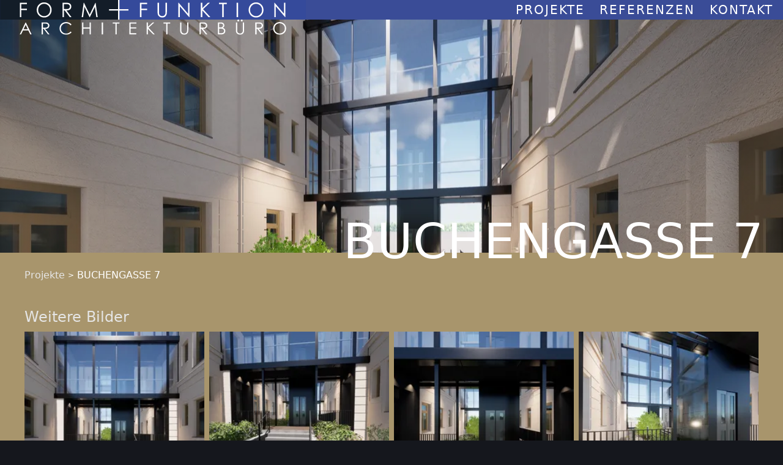

--- FILE ---
content_type: application/javascript; charset=UTF-8
request_url: https://www.formundfunktion.at/_nuxt/static/1744798951/projekt-referenzen/buchengasse7/payload.js
body_size: 1204
content:
__NUXT_JSONP__("/projekt-referenzen/buchengasse7", (function(a,b,c,d,e,f,g,h,i,j,k,l,m,n,o,p,q,r,s,t,u,v,w,x){return {data:[{}],fetch:{"data-v-7e623c64:0":{header:[],body:[],isTranslated:n,story:{name:"1100__BUCHENGASSE 7",created_at:"2021-12-30T23:53:50.023Z",published_at:"2023-11-03T09:46:21.820Z",updated_at:"2023-11-03T09:46:21.849Z",id:95428629,uuid:"d0e969ab-3d96-46bc-96fd-167fff675e20",content:{_uid:"14cc8196-1e23-46b0-89a6-57f4c79f4b78",name:"BUCHENGASSE 7",type:"dachgeschossbauten",image:{id:3584449,alt:b,name:b,focus:a,title:b,filename:"https:\u002F\u002Fa.storyblok.com\u002Ff\u002F128342\u002F3840x2160\u002Fe8c0de6d05\u002F1100__buchengasse-7__bild_09___20_12_15.png",copyright:b,fieldtype:c},images:[{id:4935063,alt:a,name:b,focus:a,title:a,filename:"https:\u002F\u002Fa.storyblok.com\u002Ff\u002F128342\u002F3840x2160\u002F8111bd7cdd\u002F1100__buchengasse-7__bild_02___20_12_15.png",copyright:a,fieldtype:c},{id:4935064,alt:a,name:b,focus:a,title:a,filename:"https:\u002F\u002Fa.storyblok.com\u002Ff\u002F128342\u002F3840x2160\u002F3cb37fa7bb\u002F1100__buchengasse-7__bild_03___20_12_15.png",copyright:a,fieldtype:c},{id:4935065,alt:a,name:b,focus:a,title:a,filename:"https:\u002F\u002Fa.storyblok.com\u002Ff\u002F128342\u002F3840x2160\u002F05c1f529c0\u002F1100__buchengasse-7__bild_04___20_12_15.png",copyright:a,fieldtype:c},{id:4935067,alt:a,name:b,focus:a,title:a,filename:"https:\u002F\u002Fa.storyblok.com\u002Ff\u002F128342\u002F3840x2160\u002F715733fc6b\u002F1100__buchengasse-7__bild_06___20_12_15.png",copyright:a,fieldtype:c},{id:4935069,alt:a,name:b,focus:a,title:a,filename:"https:\u002F\u002Fa.storyblok.com\u002Ff\u002F128342\u002F1920x1080\u002Fac417b3380\u002F1100__buchengasse-7__bild_08___20_12_15.png",copyright:a,fieldtype:c},{id:4935062,alt:a,name:b,focus:a,title:a,filename:"https:\u002F\u002Fa.storyblok.com\u002Ff\u002F128342\u002F3840x2160\u002F29f6588948\u002F1100__buchengasse-7__bild_01___20_12_15.png",copyright:a,fieldtype:c},{id:4935066,alt:a,name:b,focus:a,title:a,filename:"https:\u002F\u002Fa.storyblok.com\u002Ff\u002F128342\u002F3840x2160\u002Fb18471bc6e\u002F1100__buchengasse-7__bild_05___20_12_15.png",copyright:a,fieldtype:c},{id:4935068,alt:a,name:b,focus:a,title:a,filename:"https:\u002F\u002Fa.storyblok.com\u002Ff\u002F128342\u002F3840x2160\u002Fa05431f48e\u002F1100__buchengasse-7__bild_07___20_12_15.png",copyright:a,fieldtype:c},{id:4935071,alt:a,name:b,focus:a,title:a,filename:"https:\u002F\u002Fa.storyblok.com\u002Ff\u002F128342\u002F3840x2160\u002F1634f3c6a8\u002F1100__buchengasse-7__bild_09___20_12_15.png",copyright:a,fieldtype:c},{id:4935072,alt:a,name:b,focus:a,title:a,filename:"https:\u002F\u002Fa.storyblok.com\u002Ff\u002F128342\u002F3840x2160\u002Fdc5454fc6b\u002F1100__buchengasse-7__bild_10___20_12_15.png",copyright:a,fieldtype:c}],address:"1100 Wien",vimeoId:b,component:"projekt",description:b,smallDescription:b},slug:"buchengasse7",full_slug:"projekt-referenzen\u002Fbuchengasse7",sort_by_date:a,position:400,tag_list:[],is_startpage:n,parent_id:73676205,meta_data:a,group_id:"d8dcb6a7-8e38-46ed-9dd5-b9979ac48071",first_published_at:"2022-01-02T17:07:55.790Z",release_id:a,lang:"default",path:a,alternates:[],default_full_slug:a,translated_slugs:a}}},mutations:[["setSettings",{_uid:"658c6f54-4077-42b6-ac7c-bf04c1160a83",email:"office@formundfunktion.at",ogImage:{id:a,alt:a,name:b,focus:a,title:a,filename:b,copyright:a,fieldtype:c},component:"site-settings",navigation:[{_uid:"92f7ed97-456c-4a97-8adf-ac3d949466be",link:{id:o,url:b,linktype:d,fieldtype:e,cached_url:j,story:{name:p,id:73676098,uuid:o,slug:j,url:j,full_slug:j,_stopResolving:f}},name:p,component:g},{_uid:"6b446d16-697a-42ee-8871-97518befc473",link:{id:q,url:b,linktype:d,fieldtype:e,cached_url:k,story:{name:r,id:73711517,uuid:q,slug:k,url:k,full_slug:k,_stopResolving:f}},name:r,component:g},{_uid:"33157045-1e00-4c08-888b-024805db360e",link:{id:s,url:b,linktype:d,fieldtype:e,cached_url:l,story:{name:t,id:73711541,uuid:s,slug:l,url:l,full_slug:l,_stopResolving:f}},name:t,component:g}],footer_links:[{_uid:"43346f70-4bdb-4dac-889e-28985b5ff692",link:{id:u,url:b,linktype:d,fieldtype:e,cached_url:h,story:{name:h,id:77111749,uuid:u,slug:h,url:h,full_slug:h,_stopResolving:f}},name:"Datenschutz",component:g},{_uid:"0c4133db-9a42-481e-93db-b64bf19bdd24",link:{id:v,url:b,linktype:d,fieldtype:e,cached_url:m,story:{name:w,id:73676058,uuid:v,slug:m,url:m,full_slug:m,_stopResolving:f}},name:w,component:g},{_uid:"18050976-dbab-4736-9542-2078fb62cc31",link:{id:x,url:b,linktype:d,fieldtype:e,cached_url:i,story:{name:i,id:77111747,uuid:x,slug:i,url:i,full_slug:i,_stopResolving:f}},name:"AGB",component:g}]}]]}}(null,"","asset","story","multilink",true,"menu-item","datenschutz","agb","projekte","referenzen","kontakt","impressum",false,"e24cb8d9-ea02-4663-8bf3-f4156d016535","Projekte","60e41382-4835-4f94-894b-d06a9db40ac7","Referenzen","2a6f24aa-f90e-4777-a9ab-9e2091bb42b8","Kontakt","d005528f-0685-4df5-a44a-a403afd4a01b","ffbb9d96-9f71-40cf-9538-45dc3afba9ce","Impressum","3408a009-8dfc-42c5-b09a-fa24753b2db2")));

--- FILE ---
content_type: application/javascript; charset=UTF-8
request_url: https://www.formundfunktion.at/_nuxt/static/1744798951/referenzen/payload.js
body_size: 8289
content:
__NUXT_JSONP__("/referenzen", (function(a,b,c,d,e,f,g,h,i,j,k,l,m,n,o,p,q,r,s,t,u,v,w,x,y,z,A,B,C,D,E,F,G,H,I,J,K,L,M,N,O,P,Q,R,S,T,U,V,W,X,Y,Z,_,$,aa,ab,ac,ad,ae,af,ag,ah,ai,aj,ak,al,am,an,ao,ap,aq,ar,as,at,au,av,aw,ax,ay){return {data:[{}],fetch:{"Default:0":{header:[],body:[],isTranslated:p,story:{name:s,created_at:"2021-09-27T11:40:39.460Z",published_at:"2023-07-04T08:32:23.866Z",updated_at:"2023-07-04T08:32:23.930Z",id:z,uuid:w,content:{_uid:"22ea7880-a0a9-45a0-a9a6-3e3030bb53eb",body:[{gap:"6",_uid:"437e51c9-8c36-4150-aa17-219cd3e18107",size:"2",columns:[{_uid:"fff92938-7f6c-4930-a1f7-6b7f09021f32",text:{type:g,content:[{type:A,attrs:{level:B},content:[{text:"Willkommen bei Ihrem Planungsbüro für innovative Konzepte.",type:a}]},{type:b,content:[{text:"FORM+FUNKTION hat sich zum Ziel gesetzt, seine Planungskriterien auf die Benutzer und vor allem auf deren Endkunden abzustimmen. Renommierte Unternehmen vom Lebensmittelkonzern über Immobilienentwickler bis zum Privatkunden vertrauen auf unsere Kompetenz. Neben der jahrelangen Erfahrung in der Innenarchitektur bieten wir als Bauplanungsbüro auch moderne Gesamtplanungen im Hochbau an. Vom Grundstück weg bis zur fertig einge- richteten Immobilie liefert FORM+FUNKTION designorientierte und kosteneffiziente Realisierungen aus einer Hand:",type:a}]},{type:b},{type:C,content:[{type:j,content:[{type:b,content:[{text:"Hochbauprojekte: Neu-, Zu und Umbauten",type:a}]}]},{type:j,content:[{type:b,content:[{text:"Spezialgebiet Dachgeschoss-Ausbauten in Wiener Gründerzeithäusern",type:a}]}]},{type:j,content:[{type:b,content:[{text:"Planung und Umsetzung von Großverkaufsflächen bei Geschäftseinrichtungen und im Lebensmittelhandel Gesamtkonzeption innovativer Gastronomie-Objekte",type:a}]}]},{type:j,content:[{type:b,content:[{text:"Individuelle Lösungen für Privatkunden: technisch ausgereifter, finanzierbarer Wohnraum mit hoher Lebensqualität",type:a}]}]}]}]},component:h},{_uid:"87c01783-ff4b-443e-a1b8-654a280c958f",text:{type:g,content:[{type:A,attrs:{level:B},content:[{text:"Wie der Name schon sagt ...",type:a}]},{type:b,content:[{text:"„Form follows function“ lautet eines der bekanntesten Design-Prinzipien – oder anders ausge- drückt: Design darf nicht zum Selbstzweck werden. Mit der Gleichsetzung von Form und Funk- tion geht Firmeninhaber Bmst. Dipl.-Ing.(FH) Ing. Wolfgang Müller noch einen Schritt weiter. Höchste Funktionalität in optisch ansprechender Gestaltung lautet der Leitspruch, dem er seit der Gründung seines Büros im Jahr 1994 treu geblieben ist.",type:a}]},{type:b},{type:b,content:[{text:"Heute garantiert ein Team aus erfahrenen Mitarbeitern Know-how auf höchstem Niveau, um den vielschichtigen Anliegen der Kunden gerecht zu werden.",type:a}]},{type:b,content:[{text:"Menschen mit Ideen garantieren Erfolge!",type:a}]},{type:b},{type:b,content:[{text:"Bürogründung 07.03.1993 als Lohnzeichenbüro.",type:a,marks:[{type:D}]}]},{type:C,content:[{type:j,content:[{type:b,content:[{text:"ab 31.05.1994 Technisches Büro für Innenarchitektur",type:a}]}]},{type:j,content:[{type:b,content:[{text:"ab 15.03.1997 FORM+FUNKTION GmbH",type:a}]}]},{type:j,content:[{type:b,content:[{text:"ab 30.09.2015 zusätzlich unbeschränktes Baumeister Gewerbe",type:a},{text:E,type:a,marks:[{type:d,attrs:{class:c}}]}]}]},{type:j,content:[{type:b,content:[{text:"ab 02.08.2018 Bezeichnung ARCHITEKTURBÜRO",type:a}]}]}]}]},component:h}],component:"grid"},{_uid:"f3435060-c3f0-4b61-8c00-0048a4b4a68a",title:"Dachgeschossbauten (Auszug)",content:[{_uid:"30183631-da8d-42c9-bde4-ceeb700c233d",text:{type:g,content:[{type:b,content:[{text:"DACHGESCHOSSAUSBAUTEN (Auszug):",type:a,marks:[{type:D},{type:d,attrs:{class:c}}]}]},{type:b,content:[{text:"1020__CASTELLEZGASSE 10",type:a,marks:[{type:d,attrs:{class:c}}]}]},{type:b,content:[{text:"1020__CASTELLEZGASSE 14",type:a,marks:[{type:d,attrs:{class:c}}]}]},{type:b,content:[{text:"1020__FÖRSTERGASSE 6",type:a,marks:[{type:d,attrs:{class:c}}]}]},{type:b,content:[{text:"1020__WEINTRAUBENGASSE 7",type:a,marks:[{type:d,attrs:{class:c}}]}]},{type:b,content:[{text:"1020__ROTENSTERNGASSE 21-23",type:a,marks:[{type:d,attrs:{class:c}}]}]},{type:b,content:[{text:"1020__SPRINGERGASSE 9",type:a,marks:[{type:d,attrs:{class:c}}]}]},{type:b,content:[{text:"1020__SPRINGERGASSE 19",type:a,marks:[{type:d,attrs:{class:c}}]}]},{type:b,content:[{text:"1020__SPRINGERGASSE 24",type:a,marks:[{type:d,attrs:{class:c}}]}]},{type:b,content:[{text:"1020__SPRINGERGASSE 27",type:a,marks:[{type:d,attrs:{class:c}}]}]},{type:b,content:[{text:"1020__TABORSTRASSE 85",type:a,marks:[{type:d,attrs:{class:c}}]}]},{type:b,content:[{text:"1020__VORGARTENSTRASSE 205",type:a,marks:[{type:d,attrs:{class:c}}]}]},{type:b,content:[{text:"1020__ZIRKUSGASSE 19",type:a,marks:[{type:d,attrs:{class:c}}]}]},{type:b,content:[{text:"1030__HEGERGASSE 13",type:a,marks:[{type:d,attrs:{class:c}}]}]},{type:b,content:[{text:"1030__SEIDLGASSE 17",type:a,marks:[{type:d,attrs:{class:c}}]}]},{type:b,content:[{text:"1040__FAVORIOTENSTRASSE 21-23",type:a,marks:[{type:d,attrs:{class:c}}]}]},{type:b,content:[{text:"1040__SCHÄFFERGASSE 21",type:a,marks:[{type:d,attrs:{class:c}}]}]},{type:b,content:[{text:"1050__ARBEITERGASSE 41",type:a,marks:[{type:d,attrs:{class:c}}]}]},{type:b,content:[{text:"1050__BRÄUHAUSGASSE 20",type:a,marks:[{type:d,attrs:{class:c}}]}]},{type:b,content:[{text:"1050__REINPRECHTSDORFERSTRASSE 14",type:a,marks:[{type:d,attrs:{class:c}}]}]},{type:b,content:[{text:"1050__RIENÖSSLGASSE 13",type:a,marks:[{type:d,attrs:{class:c}}]}]},{type:b,content:[{text:"1050__STOLBBERGGASSE 10",type:a,marks:[{type:d,attrs:{class:c}}]}]},{type:b,content:[{text:"1050__ZENTAGASSE 47",type:a,marks:[{type:d,attrs:{class:c}}]}]},{type:b,content:[{text:"1060__MAGDALENENSTRASSE 21",type:a,marks:[{type:d,attrs:{class:c}}]}]},{type:b,content:[{text:"1080__ PIARISTENGASSE 9",type:a,marks:[{type:d,attrs:{class:c}}]}]},{type:b,content:[{text:"1090__VAN SWIETENGASSE 9",type:a,marks:[{type:d,attrs:{class:c}}]}]},{type:b,content:[{text:"1090__BOLTZMANNGASSE 11",type:a,marks:[{type:d,attrs:{class:c}}]}]},{type:b,content:[{text:"1100__BUCHENGASSE 7",type:a,marks:[{type:d,attrs:{class:c}}]}]},{type:b,content:[{text:"1100__BUCHENGASSE 8",type:a,marks:[{type:d,attrs:{class:c}}]}]},{type:b,content:[{text:"1100__GELLERTGASSE 23",type:a,marks:[{type:d,attrs:{class:c}}]}]},{type:b,content:[{text:"1100__GUDRUNSTRASSE 136",type:a,marks:[{type:d,attrs:{class:c}}]}]},{type:b,content:[{text:"1100__LEIBNIZGASSE 32",type:a,marks:[{type:d,attrs:{class:c}}]}]},{type:b,content:[{text:"1100__KUDLICHGASSE 20",type:a,marks:[{type:d,attrs:{class:c}}]}]},{type:b,content:[{text:"1100__KUDLICHGASSE 40",type:a,marks:[{type:d,attrs:{class:c}}]}]},{type:b,content:[{text:"1100__SCHRÖTTERGASSE 29",type:a,marks:[{type:d,attrs:{class:c}}]}]},{type:b,content:[{text:"1100__SICCARDSBURGGASSE 26",type:a,marks:[{type:d,attrs:{class:c}}]}]},{type:b,content:[{text:F,type:a,marks:[{type:d,attrs:{class:c}}]}]},{type:b,content:[{text:"1120__ GEBRÜDER LANG GASSE 12",type:a,marks:[{type:d,attrs:{class:c}}]}]},{type:b,content:[{text:"1120__NIEDERHOFSTRASSE 3",type:a,marks:[{type:d,attrs:{class:c}}]}]},{type:b,content:[{text:"1120__ROTENMÜHLGASSE 42",type:a,marks:[{type:d,attrs:{class:c}}]}]},{type:b,content:[{text:"1130__AUHOFSTRASSE 48",type:a,marks:[{type:d,attrs:{class:c}}]}]},{type:b,content:[{text:"1140__GOLDSCHLAGSTRASSE 134",type:a,marks:[{type:d,attrs:{class:c}}]}]},{type:b,content:[{text:G,type:a,marks:[{type:d,attrs:{class:c}}]}]},{type:b,content:[{text:"1140__HÜTTELDORFERSTRASSE 225",type:a,marks:[{type:d,attrs:{class:c}}]}]},{type:b,content:[{text:H,type:a,marks:[{type:d,attrs:{class:c}}]}]},{type:b,content:[{text:"1150__AKKONPLATZ 6",type:a,marks:[{type:d,attrs:{class:c}}]}]},{type:b,content:[{text:"1150__GOLDSCHLAGSTRASSE 104",type:a,marks:[{type:d,attrs:{class:c}}]}]},{type:b,content:[{text:"1150__GOLDSCHLAGSTRASSE 125",type:a,marks:[{type:d,attrs:{class:c}}]}]},{type:b,content:[{text:"1150__HOLLERGASSE 48",type:a,marks:[{type:d,attrs:{class:c}}]}]},{type:b,content:[{text:"1150__MAHILFERSTRASSE 131",type:a,marks:[{type:d,attrs:{class:c}}]}]},{type:b,content:[{text:"1150__PEZZLGASSE 57",type:a,marks:[{type:d,attrs:{class:c}}]}]},{type:b,content:[{text:"1150__SPERRGASSE 14",type:a,marks:[{type:d,attrs:{class:c}}]}]},{type:b,content:[{text:"1150__STIEGERGASSE 3",type:a,marks:[{type:d,attrs:{class:c}}]}]},{type:b,content:[{text:"1160__BRUNNENGASSE 43",type:a,marks:[{type:d,attrs:{class:c}}]}]},{type:b,content:[{text:"1160__HASNERSTRASSE 77",type:a,marks:[{type:d,attrs:{class:c}}]}]},{type:b,content:[{text:"1160__HERBSTSTRASSE 30",type:a,marks:[{type:d,attrs:{class:c}}]}]},{type:b,content:[{text:"1160__KOPPSTRASSE 36",type:a,marks:[{type:d,attrs:{class:c}}]}]},{type:b,content:[{text:"1160__KOPPSTRASSE 65",type:a,marks:[{type:d,attrs:{class:c}}]}]},{type:b,content:[{text:"1160__WENDGASSE 5",type:a,marks:[{type:d,attrs:{class:c}}]}]},{type:b,content:[{text:"1170__HELBLINGGASSE 10",type:a,marks:[{type:d,attrs:{class:c}}]}]},{type:b,content:[{text:"1170__KAINZGASSE 14",type:a,marks:[{type:d,attrs:{class:c}}]}]},{type:b,content:[{text:"1170__PEZZLGASSE 57",type:a,marks:[{type:d,attrs:{class:c}}]}]},{type:b,content:[{text:I,type:a,marks:[{type:d,attrs:{class:c}}]}]},{type:b,content:[{text:"1200__JÄGERSTRASSE 21",type:a,marks:[{type:d,attrs:{class:c}}]}]},{type:b,content:[{text:"1200__LEYSTRASSE 75",type:a,marks:[{type:d,attrs:{class:c}}]}]},{type:b,content:[{text:"1200__ROMANOGASSE 11",type:a,marks:[{type:d,attrs:{class:c}}]}]},{type:b,content:[{text:"1210__ANTON-STÖRCK-GASSE 61",type:a,marks:[{type:d,attrs:{class:c}}]}]},{type:b,content:[{text:"1210__BRÜNNER STRASSE 59",type:a,marks:[{type:d,attrs:{class:c}}]}]},{type:b,content:[{text:J,type:a,marks:[{type:d,attrs:{class:c}}]}]},{type:b,content:[{text:"1210__SCHLEIFGASSE 4",type:a,marks:[{type:d,attrs:{class:c}}]}]},{type:b,content:[{text:"1210__SCHILLGASSE 22",type:a,marks:[{type:d,attrs:{class:c}}]}]},{type:b,content:[{text:"1210__WIENER GASSE 18",type:a,marks:[{type:d,attrs:{class:c}}]}]},{type:b,content:[{text:K,type:a,marks:[{type:d,attrs:{class:c}}]}]},{type:b,content:[{text:"2100__SCHAUMANNSTRASSE 38",type:a,marks:[{type:d,attrs:{class:c}}]}]},{type:b,content:[{text:"2103__PAMESSERGASSE 14 ",type:a,marks:[{type:d,attrs:{class:c}}]}]},{type:b,content:[{text:"2340__FLEISCHGASSE 5",type:a,marks:[{type:d,attrs:{class:c}}]}]},{type:b,content:[{text:L,type:a,marks:[{type:d,attrs:{class:c}}]}]},{type:b,content:[{text:"2340__PFARRGASSE 9",type:a,marks:[{type:d,attrs:{class:c}}]}]},{type:b,content:[{text:M,type:a,marks:[{type:d,attrs:{class:c}}]}]},{type:b,content:[{text:"2380__WALZENGASSE 2",type:a,marks:[{type:d,attrs:{class:c}}]}]},{type:b,content:[{text:"2500__WASSERGASSE 16",type:a,marks:[{type:d,attrs:{class:c}}]}]},{type:b,content:[{text:"2511__PRECHTLGASSE 4",type:a,marks:[{type:d,attrs:{class:c}}]}]},{type:b,content:[{text:"2540__HOCHSTRASSE 21",type:a,marks:[{type:d,attrs:{class:c}}]}]},{type:b,content:[{text:x,type:a,marks:[{type:d,attrs:{class:c}}]}]},{type:b,content:[{text:"3400__ALBRECHT STRASSE 29",type:a,marks:[{type:d,attrs:{class:c}}]}]},{type:b,content:[{text:"3500__OBERE LANDSTRASSE 12",type:a,marks:[{type:d,attrs:{class:c}}]}]},{type:b,content:[{text:"4614__HEGELSTRASSE 7",type:a,marks:[{type:d,attrs:{class:c}}]}]}]},component:h}],component:i},{_uid:"46e472f9-9979-4a8f-943f-30ffb4a3e6f3",title:"Wohnbauten (mehr als 15 Wohnungen)",content:[{_uid:"9b718ba5-32f3-464b-8f87-27de903bec7c",text:{type:g,content:[{type:b,content:[{text:"1030__SEIDLGASSE 21 - MARXERGASSE 24 – SANIERUNG",type:a,marks:[{type:d,attrs:{class:c}}]}]},{type:b,content:[{text:"1050__VOGELSANGGASSE 25",type:a,marks:[{type:d,attrs:{class:c}}]}]},{type:b,content:[{text:"1100__UNTERLAAERSTRASSE 19",type:a,marks:[{type:d,attrs:{class:c}}]}]},{type:b,content:[{text:F,type:a,marks:[{type:d,attrs:{class:c}}]}]},{type:b,content:[{text:"1120__AM SCHÖPFWERK 19 und 19a",type:a,marks:[{type:d,attrs:{class:c}}]}]},{type:b,content:[{text:G,type:a,marks:[{type:d,attrs:{class:c}}]}]},{type:b,content:[{text:H,type:a,marks:[{type:d,attrs:{class:c}}]}]},{type:b,content:[{text:"1160__STÖBERPLATZ 5",type:a,marks:[{type:d,attrs:{class:c}}]}]},{type:b,content:[{text:"1170__DITTERSDORFGASSE 8",type:a,marks:[{type:d,attrs:{class:c}}]}]},{type:b,content:[{text:I,type:a,marks:[{type:d,attrs:{class:c}}]}]},{type:b,content:[{text:N,type:a,marks:[{type:d,attrs:{class:c}}]}]},{type:b,content:[{text:"1190__NEUSTIFT am WALDE 59",type:a,marks:[{type:d,attrs:{class:c}}]}]},{type:b,content:[{text:"1190__KAASGRABENGASSE 114",type:a,marks:[{type:d,attrs:{class:c}}]}]},{type:b,content:[{text:K,type:a,marks:[{type:d,attrs:{class:c}}]}]},{type:b,content:[{text:J,type:a,marks:[{type:d,attrs:{class:c}}]}]},{type:b,content:[{text:"2103__PAMESSERGASSE 14",type:a,marks:[{type:d,attrs:{class:c}}]}]},{type:b,content:[{text:"2320__SCHMIDGASSE 9",type:a,marks:[{type:d,attrs:{class:c}}]}]},{type:b,content:[{text:L,type:a,marks:[{type:d,attrs:{class:c}}]}]},{type:b,content:[{text:"2340__SCHILLERSTRASSE 11",type:a,marks:[{type:d,attrs:{class:c}}]}]},{type:b,content:[{text:"2340__WIENER STRASSE 45",type:a,marks:[{type:d,attrs:{class:c}}]}]},{type:b,content:[{text:M,type:a,marks:[{type:d,attrs:{class:c}}]}]},{type:b,content:[{text:"2345__GATTRINGERSTRASSE 110",type:a,marks:[{type:d,attrs:{class:c}}]}]},{type:b,content:[{text:"2351__SCHILLERSTRASSE 6-8",type:a,marks:[{type:d,attrs:{class:c}}]}]},{type:b,content:[{text:O,type:a,marks:[{type:d,attrs:{class:c}}]}]},{type:b,content:[{text:P,type:a,marks:[{type:d,attrs:{class:c}}]}]},{type:b,content:[{text:Q,type:a,marks:[{type:d,attrs:{class:c}}]}]},{type:b,content:[{text:R,type:a,marks:[{type:d,attrs:{class:c}}]}]},{type:b,content:[{text:S,type:a,marks:[{type:d,attrs:{class:c}}]}]},{type:b,content:[{text:x,type:a,marks:[{type:d,attrs:{class:c}}]}]},{type:b,content:[{text:T,type:a,marks:[{type:d,attrs:{class:c}}]}]},{type:b,content:[{text:U,type:a,marks:[{type:d,attrs:{class:c}}]}]},{type:b,content:[{text:V,type:a,marks:[{type:d,attrs:{class:c}}]}]},{type:b,content:[{text:W,type:a,marks:[{type:d,attrs:{class:c}}]}]},{type:b,content:[{text:X,type:a,marks:[{type:d,attrs:{class:c}}]}]},{type:b,content:[{text:O,type:a}]},{type:b,content:[{text:P,type:a}]},{type:b,content:[{text:Q,type:a}]},{type:b,content:[{text:R,type:a}]},{type:b,content:[{text:S,type:a}]},{type:b,content:[{text:x,type:a}]},{type:b,content:[{text:T,type:a}]},{type:b,content:[{text:U,type:a}]},{type:b,content:[{text:V,type:a}]},{type:b,content:[{text:W,type:a}]},{type:b,content:[{text:X,type:a},{text:E,type:a,marks:[{type:d,attrs:{class:c}}]}]},{type:b,content:[{type:e}]}]},component:h}],component:i},{_uid:"d4ed6e28-51f5-4915-a23c-cf32bc7cf5f1",title:"Hotelbauten",content:[{_uid:"2d924a31-2cc6-4fbb-b763-b11e3fae0159",text:{type:g,content:[{type:b,content:[{text:"1050__REINPRECHTSDORFERSTRASSE 14 | HOTEL „MARGARETHEN“",type:a}]},{type:b,content:[{text:"1120__GAUDENZDORFER GÜRTEL 41",type:a}]},{type:b,content:[{text:"1120__MEIDLINGER HAUPTSTRASSE 57-59",type:a}]},{type:b,content:[{text:"1150__STIEGERGASSE 3 – COSI",type:a}]},{type:b,content:[{text:"KAMTSCHATKA",type:a}]},{type:b,content:[{text:N,type:a}]},{type:b,content:[{text:"1220__WAGRAMER STRASSE 52",type:a}]},{type:b,content:[{text:"GANSTER__ZELTWEG",type:a}]}]},component:h}],component:i},{_uid:"fac07894-2edc-4143-b642-c8d63f9e28be",title:"Naschmarkt 1060 Wien",content:[{_uid:"331f256d-81cd-4225-93d7-08de591db6a5",text:{type:g,content:[{type:b,content:[{text:"67 von 107 Stände: ",type:a}]},{type:b,content:[{text:"seit 2003 das Bewilligungsverfahren (Marktbehördliche Bewilligung) geleitet und durchgeführt davon ca. 30 GASTRO-BETRIEBE",type:a}]}]},component:h}],component:i},{_uid:"79484b60-2900-42b0-bb5b-0f36a5424d7d",title:"Gastronomie",content:[{_uid:"3eff142d-f28b-4939-bdd6-8fd91d6bff85",text:{type:g,content:[{type:b,content:[{text:"1010__BÖSENDORFERSTRASSE 1 | AMBICHL",type:a}]},{type:b,content:[{text:"1010__BABENBERGERGASSE 5 | PesCO",type:a}]},{type:b,content:[{text:"1010__ROTENTURMSTRASSE 24 – ECKE SCHWEDENPLATZ | CASTELLETTO",type:a}]},{type:b,content:[{text:"1010__ROTENTURMSTRASSE 11 | FRATELLI",type:a}]},{type:b,content:[{text:"1010__SCHOTTENTOR - U-BAHN STATION U2 | OKAY-SHOP",type:a}]},{type:b,content:[{text:"1010__SCHWARZENBERGSTRASSE 4 | SCHESCH BESCH",type:a}]},{type:b,content:[{text:"1010__TEGETHOFSTRASSE 1 | CAFE COFFEE DAY",type:a}]},{type:b,content:[{text:"1010__UNIVERSITÄT WIEN | AudiMAX-Buffet und HOF 8",type:a}]},{type:b,content:[{text:"1020__KARMELITERMARKT | Weinlokal | Fischlokal",type:a}]},{type:b,content:[{text:"1030__ROCHUSMARKT | McSHINOA",type:a}]},{type:b,content:[{text:"1030__ROCHUSMARKT | ROCHUS (in Kooperation mit ARTMÜLLER-Architekten)",type:a}]},{type:b,content:[{text:"1030__WIEN MITTE | MARKTHALLE - GENERALPLANUNG",type:a}]},{type:b,content:[{text:"1030__WIEN MITTE | FOOD-COURT - GENERALPLANUNG",type:a}]},{type:b,content:[{text:"1060__",type:a},{text:" ",type:a,marks:[{type:d,attrs:{class:c}}]},{text:"OTTO BAUER GASSE 20",type:a}]},{type:b,content:[{text:"1060__MARIAHILFERSTRASSE 117 | FREIRAUM (in Kooperation mit ARTMÜLLER-Architekten)",type:a}]},{type:b,content:[{text:"1060__MARIA HILFER STRASSE 73 | CAFE RITTER",type:a}]},{type:b,content:[{text:"1060__WESTBAHNOF | OKAY-SHOP",type:a}]},{type:b,content:[{text:"1070__STIFTGASSE 15-17 | LA ROMANA",type:a}]},{type:b,content:[{text:"1090__ALSERSTRASSE U6 | OKAY SHOP",type:a}]},{type:b,content:[{text:"1090__WÄHRINGERSTRASSE 46 | KIM KOCHT",type:a}]},{type:b,content:[{text:"1100__TWIN TOWER | FOOD COURT – GENERALPLANUNG",type:a}]},{type:b,content:[{text:"1100__TWIN TOWER | BUSINESS LUNCH",type:a}]},{type:b,content:[{text:"1100__TWIN TOWER | DUSSMANN BETREIBSKANTINE",type:a}]},{type:b,content:[{text:"1180__GERSTHOFERSTRASSE 14 | UpSailer",type:a}]},{type:b,content:[{text:"1220__INDUSTRIESTRASSE 50",type:a}]},{type:b,content:[{text:"2201__G3 | WEINVIERTEL SHOP",type:a}]},{type:b,content:[{text:"2334__SCS | Restaurant TÜRKIS",type:a}]},{type:b,content:[{text:"2340__ BRÜHLERSTRASSE 1",type:a}]},{type:b,content:[{text:"2334__MULTIPLEX WIENER NEUDORF | BRATPFANDL",type:a},{type:e},{text:"2344__MULTIPLEX WIENER NEUDORF | HARRY HOLZER",type:a},{type:e},{text:"2344__MULTIPLEX WIENER NEUDORF | SEGAFREDO Café",type:a},{type:e},{text:"2344__MULTIPLEX WIENER NEUDORF | BENTO",type:a}]},{type:b,content:[{text:"2340__ELISABETHSTRASSE 10| HARRY HOLZER",type:a}]},{type:b,content:[{text:"2355__LKW-WALTER | BETRIEBSKANTINE",type:a}]},{type:b,content:[{text:"2355__ IZ NÖ-Süd Strasse3, Zentrum B11 | KOTA RADJA",type:a}]},{type:b,content:[{text:"2620__SCHÖLLERSTRASSE 8 | GASTROECKE",type:a}]},{type:b,content:[{text:"3100__HAUPTBAHNHOF | OKAY SHOP",type:a}]},{type:b,content:[{text:"8020__GRAZ CITY PARK | HARRY HOLZER",type:a}]}]},component:h}],component:i},{_uid:"08f44b57-d87a-45cf-a321-6dac44919f94",title:"Industrie | Gewerbe",content:[{_uid:"2bcb4d8e-7b89-44a1-a171-548e52cd7288",text:{type:g,content:[{type:b,content:[{text:"1010__KUPFERSCHMIDGASSE 2 | AL WAZZAN HEAD-OFFICE",type:a}]},{type:b,content:[{text:"1020__TABORSTRASSE 21 | ROZZOLINI",type:a}]},{type:b,content:[{text:"1030__AMALIENSTRASSE 59-61 | KONICA MINOLTA – SCHAURAUM",type:a}]},{type:b,content:[{text:"1030__KARL FARKAS GASSE 22 SOLARIS | REGENT Lighting",type:a}]},{type:b,content:[{text:"1030__ROTENSTERNGASSE 23 | BILLA FILIALE",type:a}]},{type:b,content:[{text:"1050__WIEDNER HAUPTSTRASSE 70 | SLG - Palais WAGNER",type:a}]},{type:b,content:[{text:"1090__SKYLINE BOGEN 352 | POINTNER GASTRO BÖRSE",type:a}]},{type:b,content:[{text:"1100__SCHEMMERLSTRASSE 68 | GO ASSET",type:a}]},{type:b,content:[{text:"1100__LOFT CITY | CORONIA MEISTER",type:a}]},{type:b,content:[{text:"1100__VIENNA TWIN TOWER | Generalsanierung Mall Ebene 0 und 1",type:a}]},{type:b,content:[{text:"1100__VIENNA TWIN TOWER | FAIR FIT",type:a}]},{type:b,content:[{text:"1210__SEYRINGERSTRASSE 6 | REDEVCO Fachmarkzentrum",type:a}]},{type:b,content:[{text:"1230__Liesinger-Flur Gasse 6 - BrunnerStraße75A | GO ASSET",type:a}]},{type:b,content:[{text:"1230__HEIZWERKSTRASSE 10 | WF-INTERFOOD",type:a}]},{type:b,content:[{text:"2331__ORSTSTRASSE 34 | MeiPU 1st CHOICE",type:a}]},{type:b,content:[{text:"2401__AIRPORTSTRASSE 9 | CARGO-PARTNER",type:a}]},{type:b,content:[{text:"2525__TEESDORFER STRASSE 36 | BÜRONEUBAU | KLOSTERER",type:a}]},{type:b,content:[{text:"2620__SCHÖLLERSTRASSE 8 | EUROSPAR STEINBERGER",type:a}]},{type:b,content:[{text:"3104__GEBERTSTRASSE 1 | GEBERIT SCHAURAUM | SCHULUNGSZENTRUM",type:a}]},{type:b,content:[{text:"4060__EHRENFELLNERSTRASSE | RESCH&FRISCH – LIEBESBROT",type:a}]},{type:b,content:[{text:"6020__LANGER WEG 19 | KONICA MINOLTA - SCHAURAUM",type:a}]}]},component:h}],component:i},{_uid:"3f3810a7-1b34-46af-8c90-9b6de1040131",title:"ZIELPUNKT alle Österreichweit",content:[{_uid:"2ad1db7f-7877-470d-be42-a2420bc84013",text:{type:g,content:[{type:b,content:[{text:"NEU-, ZU- und UMBAUTEN nach dem Entwurf des Wettbewerb-Siegerprojektes",type:a}]}]},component:h}],component:i},{_uid:"b3e8b7db-49c4-4137-8cd9-c13fb031cefc",title:"Ungarn",content:[{_uid:"df7540e9-dc09-4103-8b92-40d1b3cae2da",text:{type:g,content:[{type:b,content:[{text:"INKU BUDAPEST",type:a},{type:e},{text:"Komplette Inneneinrichtung – H -1052 Budapest, Károly krt. 18",type:a}]},{type:b,content:[{text:"INKU ROZSAKERT",type:a},{type:e},{text:"Komplette Inneneinrichtung – H -1026 Budapest, Gabor Aron ut 74-78\u002FA",type:a}]},{type:b,content:[{text:"INKU LURDY HAZ",type:a},{type:e},{text:"Komplette Inneneinrichtung – H – Budapest, Lurdy Haz",type:a}]},{type:b,content:[{text:"INKU GYÖR",type:a},{type:e},{text:"Komplette Inneneinrichtung – H – Györ, Intersparmarkt",type:a}]}]},component:h}],component:i},{_uid:"a35255a1-b65c-4dae-9070-65c309fac1fa",title:"MERKUR Warenhandels AG",content:[{_uid:"22c3d390-537c-4e50-aef8-1e0016e7cdd4",text:{type:g,content:[{type:b,content:[{text:"Neu- und Umbauten der RESTAURANTS in 23 Verbrauchermärkten:",type:a},{type:e},{text:"Betriebsrestaurant, 2355 Wiener Neudorf, IZ NÖ Süd, Straße 3, Objekt 16",type:a},{type:e},{text:Y,type:a},{type:e},{text:Z,type:a},{type:e},{text:_,type:a},{type:e},{text:$,type:a},{type:e},{text:aa,type:a},{type:e},{text:ab,type:a},{type:e},{text:ac,type:a},{type:e},{text:ad,type:a},{type:e},{text:ae,type:a},{type:e},{text:af,type:a},{type:e},{text:"3100 Sankt Pölten, Anton Scheibling. 6",type:a},{type:e},{text:ag,type:a},{type:e},{text:ah,type:a},{type:e},{text:ai,type:a},{type:e},{text:aj,type:a},{type:e},{text:ak,type:a},{type:e},{text:al,type:a},{type:e},{text:am,type:a},{type:e},{text:an,type:a},{type:e},{text:ao,type:a},{type:e},{text:ap,type:a},{type:e},{text:aq,type:a}]},{type:b},{type:b,content:[{text:"Neu- und Umbauten der FRISCHEBEREICHE in 56 Verbrauchermärkten:",type:a},{type:e},{text:Y,type:a},{type:e},{text:"1070 Wien, Mariahilferstraße 48",type:a},{type:e},{text:ab,type:a},{type:e},{text:ac,type:a},{type:e},{text:_,type:a},{type:e},{text:ad,type:a},{type:e},{text:ap,type:a},{type:e},{text:"1200 Wien, Handelskai 94-96",type:a},{type:e},{text:"1030 Wien, Landstraßer Hauptstraße 111",type:a},{type:e},{text:aa,type:a},{type:e},{text:"1110 Wien, Swatoschgasse 3",type:a},{type:e},{text:"1120 Wien, Ruckergasse 36 – 38",type:a},{type:e},{text:"1130 Wien, Amalienstraße 65 – 67",type:a},{type:e},{text:"1140 Wien, Bergmillergasse 7",type:a},{type:e},{text:"1140 Wien, Schanzstraße 41 – 45",type:a},{type:e},{text:"1140 Wien, Hütteldorferstraße 130",type:a},{type:e},{text:"1150 Wien, Gablenzgasse 5 – 13",type:a},{type:e},{text:"1170 Wien, Geblergasse 77",type:a},{type:e},{text:"1190 Wien, Muthgasse 56 – 58",type:a},{type:e},{text:"1210 Wien, Jedleseerstraße 51a",type:a},{type:e},{text:"1210 Wien, Wagramerstraße 193",type:a},{type:e},{text:"1230 Wien, Breitenfurterstraße 263",type:a},{type:e},{text:"1100 Wien, Laxenburgerstraße 66",type:a},{type:e},{text:"1200 Wien, Wexstraße 24",type:a},{type:e},{text:"1200 Wien, Donaueschingenstraße 20",type:a},{type:e},{text:"1210 Wien, Pragerstraße 136",type:a},{type:e},{text:"2620 Neunkirchen, Am Spitz Nr. 5",type:a},{type:e},{text:"2700 Wiener Neustadt, Stadionstraße 10-12",type:a},{type:e},{text:"2232 Deutsch Wagram, Ang. Bstr. 8",type:a},{type:e},{text:"3580 Horn, Pragerstraße 87",type:a},{type:e},{text:"3100 St. Pölten, Wienerstraße 57 – 59",type:a},{type:e},{text:"2540 Bad Vöslau, Industriestraße 12",type:a},{type:e},{text:"2345 Brunn\u002FGebirge; J. Steinb.Str.7a",type:a},{type:e},{text:ae,type:a},{type:e},{text:af,type:a},{type:e},{text:Z,type:a},{type:e},{text:"3100 St. Pölten, Anton Scheibling. 6",type:a},{type:e},{text:"4040 Linz, Blütenstraße 13 – 23",type:a},{type:e},{text:"5280 Braunau, Raitfeldstraße 7",type:a},{type:e},{text:ag,type:a},{type:e},{text:ah,type:a},{type:e},{text:"4020 Linz, Wegscheiderstraße 3",type:a},{type:e},{text:ai,type:a},{type:e},{text:"4600 Wels, Traunpark – Adlerstraße 1",type:a},{type:e},{text:"4400 Steyr, Pachergasse 6",type:a},{type:e},{text:"4810 Gmunden, Druckereistr. 6",type:a},{type:e},{text:aj,type:a},{type:e},{text:"5020 Salzburg, Fürbergstr. 18 – 20",type:a},{type:e},{text:"5020 Salzburg, Samergasse 34",type:a},{type:e},{text:"5020 Salzburg, Otto-Holzbauergasse 2",type:a},{type:e},{text:"5020 Salzburg, Robinigstr. 3",type:a},{type:e},{text:"5411 Oberalm, Hall. Landstraße 899",type:a},{type:e},{text:ak,type:a},{type:e},{text:al,type:a},{type:e},{text:am,type:a},{type:e},{text:an,type:a},{type:e},{text:ao,type:a},{type:e},{text:"8605 Kapfenberg, Siegfried-Marcusstr.7 St. Marein",type:a},{type:e},{text:"8605 Kapfenberg, Wiener Straße 35a ECE",type:a},{type:e},{text:"8680 Mürzzuschlag, Grazer Straße 25",type:a},{type:e},{text:"8720 Knittelfeld, Austriastraße (EKZ)",type:a},{type:e},{text:"8020 Graz-Eggenberg, Gaswerkstr. 2",type:a},{type:e},{text:"8753 Fohnsdorf, Grazerstr. 13",type:a},{type:e},{text:"8793 Trofaiach, Gössgrabenstr. 1",type:a},{type:e},{text:"8010 Graz, Schönaugürtel 26",type:a},{type:e},{text:"8430 Leibnitz; Dechand Thallerstr. 34",type:a},{type:e},{text:"8330 Feldbach, Grazer Str. 35",type:a},{type:e},{text:"8700 Leoben-Leitendorf, Pichlmayergasse 16",type:a},{type:e},{text:"8020 Graz, Europaplatz 12\u002FBahnhofsgürtel 52",type:a},{type:e},{text:"8435 Wagna, Marburgerstraße 81",type:a},{type:e},{text:"7000 Eisenstadt, Mattersburgerstraße 50",type:a},{type:e},{text:"7000 Eisenstadt, Rusterstraße 86 – 100",type:a},{type:e},{text:"2460 Bruckneudorf, Lagerstr. 8-10",type:a},{type:e},{text:"9500 Villach, Badstubenweg 93",type:a},{type:e},{text:"9020 Klagenfurt, St. Veiterstraße 201",type:a},{type:e},{text:"9020 Klagenfurt, Ebentalerstraße 139",type:a},{type:e},{text:$,type:a},{type:e},{text:aq,type:a},{type:e},{text:"9500 Villach, Kärntner Bundesstr.",type:a},{type:e},{text:"6026 Innsbruck, Mitterweg 21",type:a},{type:e},{text:"6063 Neu-Rum, Siemensstraße 39",type:a},{type:e},{text:"6850 Dornbirn, Schwefel 71",type:a},{type:e},{text:"6830 Rankweil, Bundesstraße 22",type:a},{type:e},{text:"2500 Baden, Mühlgasse 48",type:a}]}]},component:h}],component:i}],title:"Referenzen - Form und Funktion",header:[{_uid:"c5d2b303-b4a4-4223-b92a-240d5a46c6fa",image:{id:3495238,alt:"image-banner",name:c,focus:f,title:c,filename:"https:\u002F\u002Fa.storyblok.com\u002Ff\u002F128342\u002F7549x1096\u002Ffebe95a1a6\u002Fform-funktion__banner-05a-72dpi-1-min.jpg",copyright:c,fieldtype:y},headline:s,component:"image-stage"}],noIndex:p,ogImage:{id:f,alt:f,name:c,focus:f,title:f,filename:c,copyright:f,fieldtype:y},maxWidth:k,bodyColor:{_uid:"d77604f0-5780-4fe4-8241-a830598f560f",color:"#1c2d44",plugin:"native-color-picker"},component:"page",fullWidth:p,description:"BÜROBAUTEN,LOGISTIK CENTER,HOTELBAUTEN, INNENARCHITEKTUR, MESSEBAU - Form und Funktion Architekturbüro",isTranslated:p,ogDescription:c},slug:l,full_slug:l,sort_by_date:f,position:-70,tag_list:[],is_startpage:p,parent_id:0,meta_data:f,group_id:"bebc27d9-9236-4609-b47f-943afa9699e0",first_published_at:"2021-09-28T07:41:20.000Z",release_id:f,lang:"default",path:f,alternates:[],default_full_slug:f,translated_slugs:f}}},mutations:[["setSettings",{_uid:"658c6f54-4077-42b6-ac7c-bf04c1160a83",email:"office@formundfunktion.at",ogImage:{id:f,alt:f,name:c,focus:f,title:f,filename:c,copyright:f,fieldtype:y},component:"site-settings",navigation:[{_uid:"92f7ed97-456c-4a97-8adf-ac3d949466be",link:{id:ar,url:c,linktype:m,fieldtype:n,cached_url:t,story:{name:as,id:73676098,uuid:ar,slug:t,url:t,full_slug:t,_stopResolving:k}},name:as,component:o},{_uid:"6b446d16-697a-42ee-8871-97518befc473",link:{id:w,url:c,linktype:m,fieldtype:n,cached_url:l,story:{name:s,id:z,uuid:w,slug:l,url:l,full_slug:l,_stopResolving:k}},name:s,component:o},{_uid:"33157045-1e00-4c08-888b-024805db360e",link:{id:at,url:c,linktype:m,fieldtype:n,cached_url:u,story:{name:au,id:73711541,uuid:at,slug:u,url:u,full_slug:u,_stopResolving:k}},name:au,component:o}],footer_links:[{_uid:"43346f70-4bdb-4dac-889e-28985b5ff692",link:{id:av,url:c,linktype:m,fieldtype:n,cached_url:q,story:{name:q,id:77111749,uuid:av,slug:q,url:q,full_slug:q,_stopResolving:k}},name:"Datenschutz",component:o},{_uid:"0c4133db-9a42-481e-93db-b64bf19bdd24",link:{id:aw,url:c,linktype:m,fieldtype:n,cached_url:v,story:{name:ax,id:73676058,uuid:aw,slug:v,url:v,full_slug:v,_stopResolving:k}},name:ax,component:o},{_uid:"18050976-dbab-4736-9542-2078fb62cc31",link:{id:ay,url:c,linktype:m,fieldtype:n,cached_url:r,story:{name:r,id:77111747,uuid:ay,slug:r,url:r,full_slug:r,_stopResolving:k}},name:"AGB",component:o}]}]]}}("text","paragraph","","styled","hard_break",null,"doc","rich-text","accordion","list_item",true,"referenzen","story","multilink","menu-item",false,"datenschutz","agb","Referenzen","projekte","kontakt","impressum","60e41382-4835-4f94-894b-d06a9db40ac7","2700__BAHNGASSE 11","asset",73711517,"heading",4,"bullet_list","bold"," ","1120__BELGHOFERGASSE 42","1140__GURKGASSE 11","1140__LINZERSTRASSE 190","1170__PROMENADEGASSE 15","1210__BRÜNNER STRASSE 189","1230__HEUDÖRFELGASSE 6","2340__KLOSTERGASSE 22","2344__GRENZGASSE 5","1180__JÖRGERSTRASSE 4-8","2380__FRANZ JOSEF STRASSE 19a -23","2432__WIENER STRASSE 12a","2440__RANSBÖCK__MOOSBRUNN","2522__TATTENDORFERSTRASSE 10","2523__SIEDLUNGSSTRASSE 122700__BRÄUHAUSGASSE 3","2801__RÖMERWEG 37","3204__MELKERSTRASSE | RIVERSIDE","3400__AM RENNNINGER 10","3400__KOLLERSTEIG 135","3500__PARTSCHENWEG","1110 Wien, Etrichstraße 34","2700 Wiener Neustadt, Marktgasse 2","3500 Krems, Landersdorferstr. 8","9500 Villach, Karawankenweg 39","1100 Wien, Favoritenstraße 241","1100 Wien, Wienerbergstraße 27a","1210 Wien, Ignaz Köck Straße 1","2000 Stockerau-Ost, Wienerstr. 38","2130 Mistelbach, Mitschastr. 41","2331 Vösendorf, Schönbrunnerallee 18","4470 Enns, Landstraße 2a","4020 Linz, Poschacherstr. 34","4563 Micheldorf, Weinzierler Brücke 17","4600 Wels, Löwenzahnstr. 2","5500 Bischofshofen, Molkereistr. 32","5730 Mittersill, Zellerstr. 37","5760 Saalfelden, Färberg. 3","8051 Graz-Gösting, Josef Pockstraße 37","8580 Köflach, Quergasse 3","8530 Deutschlandsberg, Frauentaler Str.25","9020 Klagenfurt, Flatschacher Str.64","e24cb8d9-ea02-4663-8bf3-f4156d016535","Projekte","2a6f24aa-f90e-4777-a9ab-9e2091bb42b8","Kontakt","d005528f-0685-4df5-a44a-a403afd4a01b","ffbb9d96-9f71-40cf-9538-45dc3afba9ce","Impressum","3408a009-8dfc-42c5-b09a-fa24753b2db2")));

--- FILE ---
content_type: application/javascript; charset=UTF-8
request_url: https://www.formundfunktion.at/_nuxt/static/1744798951/kontakt/payload.js
body_size: 1662
content:
__NUXT_JSONP__("/kontakt", (function(a,b,c,d,e,f,g,h,i,j,k,l,m,n,o,p,q,r,s,t,u,v,w,x,y,z,A,B,C){return {data:[{}],fetch:{"Default:0":{header:[],body:[],isTranslated:j,story:{name:m,created_at:"2021-09-27T11:41:41.328Z",published_at:"2023-07-04T08:32:23.507Z",updated_at:"2023-07-04T08:32:23.535Z",id:u,uuid:r,content:{_uid:"eea95841-48d3-4caa-952f-836b84b4beae",body:[{gap:"5",_uid:"ce66c6d3-3b68-4759-a441-5e603bc7eae9",size:"2",columns:[{_uid:"39365941-94c5-4de6-93c0-8d9dfbf5c58f",address:"In den Messerern 3, Mödling",component:"Maps"},{_uid:"da97444c-77b5-4317-9e05-465edc0cf417",text:{type:"doc",content:[{type:d,content:[{text:"Geschäftsführender Gesellschafter:",type:c}]},{type:d,content:[{text:"Bmst. Dipl.-Ing.(FH) Ing. Wolfgang Müller",type:c}]},{type:d},{type:d,content:[{text:"nicht amtlicher Sachverständiger im Bauverfahren für NÖ",type:c}]},{type:d,content:[{text:"Sachverständiger im Gewerbeverfahren",type:c}]},{type:d,content:[{text:"Mobil: +43 664 308 76 80",type:c}]},{type:d},{type:d,content:[{text:"In den Messerern 3",type:c},{type:n},{text:"A – 2340 Mödling",type:c},{type:n},{text:"Tel.: +43 22 36 25 707 – 0",type:c},{type:n},{text:"Fax.: +43 22 36 25 707 – 20",type:c},{type:n},{text:"E-Mail: ",type:c},{text:s,type:c,marks:[{type:"link",attrs:{href:s,uuid:a,anchor:a,target:a,linktype:"email"}},{type:"styled",attrs:{class:"text-white"}}]}]}]},component:"rich-text"}],component:"grid"}],title:"Kontakt - Form und Funktion",header:[{_uid:"b801691b-f535-4b65-a921-5ead10ddb1f5",image:{id:3495207,alt:"Wolfgang Müller",name:b,focus:a,title:b,filename:"https:\u002F\u002Fa.storyblok.com\u002Ff\u002F128342\u002F6000x4000\u002F735471bb92\u002Fimg_6306-min.JPG",copyright:b,fieldtype:t},headline:m,component:"image-stage"}],noIndex:j,ogImage:{id:a,alt:a,name:b,focus:a,title:a,filename:b,copyright:a,fieldtype:t},bodyColor:{_uid:"6d0af942-7f5a-4737-afa0-a5d2ea2db314",color:"#1c2d44",plugin:"native-color-picker"},component:"page",fullWidth:j,description:"BÜROBAUTEN,LOGISTIK CENTER,HOTELBAUTEN, INNENARCHITEKTUR, MESSEBAU - Form und Funktion Architekturbüro",isTranslated:j,ogDescription:b},slug:e,full_slug:e,sort_by_date:a,position:-80,tag_list:[],is_startpage:j,parent_id:0,meta_data:a,group_id:"b52c75d4-4f52-4dcf-8052-709864471de3",first_published_at:"2021-09-27T11:45:50.823Z",release_id:a,lang:"default",path:a,alternates:[],default_full_slug:a,translated_slugs:a}}},mutations:[["setSettings",{_uid:"658c6f54-4077-42b6-ac7c-bf04c1160a83",email:s,ogImage:{id:a,alt:a,name:b,focus:a,title:a,filename:b,copyright:a,fieldtype:t},component:"site-settings",navigation:[{_uid:"92f7ed97-456c-4a97-8adf-ac3d949466be",link:{id:v,url:b,linktype:f,fieldtype:g,cached_url:o,story:{name:w,id:73676098,uuid:v,slug:o,url:o,full_slug:o,_stopResolving:h}},name:w,component:i},{_uid:"6b446d16-697a-42ee-8871-97518befc473",link:{id:x,url:b,linktype:f,fieldtype:g,cached_url:p,story:{name:y,id:73711517,uuid:x,slug:p,url:p,full_slug:p,_stopResolving:h}},name:y,component:i},{_uid:"33157045-1e00-4c08-888b-024805db360e",link:{id:r,url:b,linktype:f,fieldtype:g,cached_url:e,story:{name:m,id:u,uuid:r,slug:e,url:e,full_slug:e,_stopResolving:h}},name:m,component:i}],footer_links:[{_uid:"43346f70-4bdb-4dac-889e-28985b5ff692",link:{id:z,url:b,linktype:f,fieldtype:g,cached_url:k,story:{name:k,id:77111749,uuid:z,slug:k,url:k,full_slug:k,_stopResolving:h}},name:"Datenschutz",component:i},{_uid:"0c4133db-9a42-481e-93db-b64bf19bdd24",link:{id:A,url:b,linktype:f,fieldtype:g,cached_url:q,story:{name:B,id:73676058,uuid:A,slug:q,url:q,full_slug:q,_stopResolving:h}},name:B,component:i},{_uid:"18050976-dbab-4736-9542-2078fb62cc31",link:{id:C,url:b,linktype:f,fieldtype:g,cached_url:l,story:{name:l,id:77111747,uuid:C,slug:l,url:l,full_slug:l,_stopResolving:h}},name:"AGB",component:i}]}]]}}(null,"","text","paragraph","kontakt","story","multilink",true,"menu-item",false,"datenschutz","agb","Kontakt","hard_break","projekte","referenzen","impressum","2a6f24aa-f90e-4777-a9ab-9e2091bb42b8","office@formundfunktion.at","asset",73711541,"e24cb8d9-ea02-4663-8bf3-f4156d016535","Projekte","60e41382-4835-4f94-894b-d06a9db40ac7","Referenzen","d005528f-0685-4df5-a44a-a403afd4a01b","ffbb9d96-9f71-40cf-9538-45dc3afba9ce","Impressum","3408a009-8dfc-42c5-b09a-fa24753b2db2")));

--- FILE ---
content_type: image/svg+xml
request_url: https://www.formundfunktion.at/_nuxt/img/f+f_top.cff4c71.svg
body_size: 1443
content:
<?xml version="1.0" encoding="UTF-8" standalone="no"?> <!-- Created with Vectornator for iOS (http://vectornator.io/) --><!DOCTYPE svg PUBLIC "-//W3C//DTD SVG 1.1//EN" "http://www.w3.org/Graphics/SVG/1.1/DTD/svg11.dtd">
<svg height="100%" style="fill-rule:nonzero;clip-rule:evenodd;stroke-linecap:round;stroke-linejoin:round;" xmlns:xlink="http://www.w3.org/1999/xlink" xmlns="http://www.w3.org/2000/svg" xml:space="preserve" width="100%" xmlns:vectornator="http://vectornator.io" version="1.1" viewBox="0 0 4300 273">
<metadata>
<vectornator:setting key="RulersVisible" value="1"/>
<vectornator:setting key="PencilOnly" value="0"/>
<vectornator:setting key="OutlineMode" value="0"/>
<vectornator:setting key="doHistoryDisabled" value="0"/>
<vectornator:setting key="SnapToPoints" value="0"/>
<vectornator:setting key="SnapToGuides" value="1"/>
<vectornator:setting key="GuidesVisible" value="1"/>
<vectornator:setting key="DimensionsVisible" value="1"/>
<vectornator:setting key="DynamicGuides" value="0"/>
<vectornator:setting key="SnapToGrid" value="1"/>
<vectornator:setting key="Units" value="Points"/>
<vectornator:setting key="SnapToEdges" value="0"/>
<vectornator:setting key="DisplayWhiteBackground" value="0"/>
<vectornator:setting key="TimeLapseWatermarkDisabled" value="0"/>
<vectornator:setting key="IsolateActiveLayer" value="0"/>
<vectornator:setting key="CMYKEnabledKey" value="0"/>
</metadata>
<defs/>
<g id="Layer_x0020_1" vectornator:layerName="Layer_x0020_1">
<g opacity="1">
<path d="M0+0L1669+0L1669+273L0+273L0+0Z" fill-rule="evenodd" fill="#131d28" opacity="1"/>
<path d="M4300+0L1669+0L1669+273L4300+273L4300+0Z" fill-rule="evenodd" fill="#354a9b" opacity="1"/>
<path d="[base64]" fill-rule="evenodd" fill="#ffffff" opacity="1"/>
<path d="[base64]" fill-rule="evenodd" fill="#ffffff" opacity="1"/>
<path d="M1660+0L1680+0L1680+127L1806+127L1806+147L1680+147L1680+273L1660+273L1660+147L1533+147L1533+127L1660+127L1660+0Z" fill-rule="evenodd" fill="#ffffff" opacity="1"/>
</g>
</g>
</svg>


--- FILE ---
content_type: application/javascript; charset=UTF-8
request_url: https://www.formundfunktion.at/_nuxt/77b4ef7.js
body_size: 1767
content:
(window.webpackJsonp=window.webpackJsonp||[]).push([[16,6,13],{333:function(t,e,n){"use strict";n.r(e);var r={name:"BaseContentLayout",components:{PageFooter:n(155).default}},o=n(11),component=Object(o.a)(r,(function(){var t=this,e=t.$createElement,n=t._self._c||e;return n("div",{staticClass:"main"},[t._t("default"),t._v(" "),n("PageFooter")],2)}),[],!1,null,null,null);e.default=component.exports},344:function(t,e,n){"use strict";var r=n(3);n(35),n(43),n(44),n(22),n(157),n(109),n(58);e.a=function(t){var e=t.preview,n=void 0!==e&&e,o=n?"draft":"published";return{data:function(){return{header:[],body:[],isTranslated:!1,story:{content:{}}}},mounted:function(){var t=this;return Object(r.a)(regeneratorRuntime.mark((function e(){return regeneratorRuntime.wrap((function(e){for(;;)switch(e.prev=e.next){case 0:if(!window.location.search.includes("_storyblok")){e.next=6;break}return e.next=3,t.$store.dispatch("loadSettings",{version:"draft"});case 3:return e.next=5,t.fetchMethod();case 5:t.$storybridge((function(){(new(0,window.StoryblokBridge)).on(["input","published","change"],(function(e){"input"===e.action?e.story.id===t.story.id&&(t.story.content=e.story.content):t.$nuxt.$router.go({path:t.$nuxt.$router.currentRoute,force:!0})}))}),(function(t){console.error(t)}));case 6:case"end":return e.stop()}}),e)})))()},methods:{fetchPage:function(path){var t=this;return Object(r.a)(regeneratorRuntime.mark((function e(){var data;return regeneratorRuntime.wrap((function(e){for(;;)switch(e.prev=e.next){case 0:return e.next=2,t.$storyblok.getStory(path,o);case 2:return data=e.sent,e.abrupt("return",null==data?void 0:data.story);case 4:case"end":return e.stop()}}),e)})))()},getCurrentRoute:function(t){var path=n?this.$route.query.page:this.$route.path;t&&(path=t);var e=this.$storyblok.getCurrentLang()||this.$storyblok.defaultLanguage;return path.startsWith("/".concat(e,"/"))&&(path="/"+path.replace("/".concat(e,"/"),"")),path!=="/".concat(e,"/")&&path!=="/".concat(e)&&"/"!==path||(path="/home"),path},fetchMethod:function(){var t=this;return Object(r.a)(regeneratorRuntime.mark((function e(){var path,n;return regeneratorRuntime.wrap((function(e){for(;;)switch(e.prev=e.next){case 0:return t.$store.dispatch("loadSettings",{}),path=t.getCurrentRoute(),e.next=4,t.fetchPage(path);case 4:(n=e.sent)?t.story=n:t.$nuxt.context.error({message:'Page "'.concat(path,'" not found'),statusCode:404});case 6:case"end":return e.stop()}}),e)})))()}},fetch:function(){var t=this;return Object(r.a)(regeneratorRuntime.mark((function e(){return regeneratorRuntime.wrap((function(e){for(;;)switch(e.prev=e.next){case 0:return e.next=2,t.fetchMethod();case 2:case"end":return e.stop()}}),e)})))()}}}},357:function(t,e,n){"use strict";n.r(e);n(21),n(18),n(42),n(45);var r=n(91),o=n(333),c=n(158),l={name:"ProjectDetail",components:{ResponsiveImage:n(154).default,IFrameContainer:c.default,BaseContentLayout:o.default},mixins:[r.a],props:{story:{type:Object,required:!0}},data:function(){return{idx:null}},computed:{backUrl:function(){return this.$store.state.lastPage.length<2?"/projekte":this.$store.state.lastPage||"/projekte"},content:function(){var t;return null===(t=this.story)||void 0===t?void 0:t.content},hasImage:function(){var t;return null===(t=this.image)||void 0===t?void 0:t.filename},vimeoId:function(){var t;return null===(t=this.content)||void 0===t?void 0:t.vimeoId},image:function(){var t;return null===(t=this.content)||void 0===t?void 0:t.image},name:function(){var t;return null===(t=this.content)||void 0===t?void 0:t.name},address:function(){var t;return(null===(t=this.content)||void 0===t?void 0:t.address)||""},smallDescription:function(){var t;return null===(t=this.content)||void 0===t?void 0:t.smallDescription},description:function(){var t,e;return(null===(t=this.content)||void 0===t?void 0:t.description)||(null===(e=this.content)||void 0===e?void 0:e.smallDescription)},type:function(){var t;return null===(t=this.content)||void 0===t?void 0:t.type},images:function(){var t;return null!==(t=this.content)&&void 0!==t&&t.images?this.content.images:[]},imageUrls:function(){var t=this,e=Math.min(Math.max(window.innerWidth,1080),1920);return this.images.map((function(i){return t.transform(i.filename,e,0)}))}}},d=n(11),component=Object(d.a)(l,(function(){var t=this,e=t.$createElement,n=t._self._c||e;return n("BaseContentLayout",[t.hasImage?n("ImageStage",{attrs:{image:t.story.content.image,headline:t.name}}):n("LogoStage",{attrs:{"bg-color":"#a8956c"}}),t._v(" "),n("client-only",[n("light-gallery",{attrs:{images:t.imageUrls,index:t.idx,interfaceColor:"#a8956c"},on:{close:function(e){t.idx=null}}})],1),t._v(" "),n("div",{staticClass:"page__body page__body-padding bg-gold"},[n("div",{staticClass:"page__breadcrumbs"},[n("nuxt-link",{attrs:{to:t.backUrl}},[t._v("Projekte")]),t._v(" "),n("span",{staticClass:"text-xs"},[t._v(">")]),t._v(" "),n("span",[t._v(t._s(t.name))])],1),t._v(" "),n("div",{staticClass:"max-w-screen-3xl mx-auto space-y-10"},[t.vimeoId?n("div",{staticClass:"grid items-center gap-5 grid-cols-1",class:{"md:grid-cols-2":t.description&&t.description.length>0}},[t.vimeoId?n("i-frame-container",{staticClass:"mt-8",attrs:{"vimeo-id":t.vimeoId,"auto-height":""}}):t._e(),t._v(" "),n("div",{staticClass:"prose"},[t._v("\n          "+t._s(t.description)+"\n        ")])],1):n("div",{staticClass:"prose lg:prose-lg max-w-none mt-10"},[t._v("\n        "+t._s(t.description)+"\n      ")]),t._v(" "),t.images&&t.images.length>0?n("section",{staticClass:"space-y-2"},[n("h2",{staticClass:"text-2xl font-medium"},[t._v("Weitere Bilder")]),t._v(" "),n("div",{staticClass:"grid gap-2 grid-cols-1 md:grid-cols-3 lg:grid-cols-4 3xl:grid-cols-6 auto-rows-fr"},t._l(t.images,(function(img,i){return n("responsive-image",{key:img.id,attrs:{img:img,breakpoints:[450],classes:"cursor-pointer h-60 xl:h-72 object-cover block"},on:{click:function(e){t.idx=i}}})})),1)]):t._e()])])],1)}),[],!1,null,null,null);e.default=component.exports},377:function(t,e,n){"use strict";n.r(e);var r=n(357),o=n(344),c=n(159),l={name:"ProjektPage",components:{ProjectDetail:r.default},mixins:[Object(o.a)({preview:!1}),Object(c.a)()]},d=n(11),component=Object(d.a)(l,(function(){var t=this,e=t.$createElement;return(t._self._c||e)("ProjectDetail",{attrs:{story:t.story}})}),[],!1,null,"7e623c64",null);e.default=component.exports}}]);

--- FILE ---
content_type: application/javascript; charset=UTF-8
request_url: https://www.formundfunktion.at/_nuxt/2f6c9be.js
body_size: 3245
content:
(window.webpackJsonp=window.webpackJsonp||[]).push([[14,6,11,12],{330:function(t,e,n){"use strict";(function(t){var r=n(3),o=(n(13),n(35),n(335)),c=n(340);e.a={name:"ProjectList",components:{Grid:c.default},mixins:[Object(o.a)({datasource:"project-types",clearFilter:!0})],data:function(){return{source:"project-types",projects:[]}},fetch:function(){var t=this;return Object(r.a)(regeneratorRuntime.mark((function e(){return regeneratorRuntime.wrap((function(e){for(;;)switch(e.prev=e.next){case 0:return e.next=2,t.loadDatasource();case 2:return e.next=4,t.loadProjects();case 4:case"end":return e.stop()}}),e)})))()},computed:{queryOptions:function(){var t={starts_with:"projekt-referenzen/",per_page:100,sort_by:"position:asc"};return this.currentFilter&&(t.filter_query={type:{like:this.currentFilter}}),t}},watch:{currentFilter:function(t){this.$fetch()}},methods:{loadProjects:function(){var e=this;return new Promise((function(n,r){e.$storyblok.getStory("",t.env.STORYBLOK_VERSION,e.queryOptions).then((function(t){e.projects=t.stories,n(e.projects)})).catch((function(t){return r(t)}))}))},eventToFilter:function(t){t.target.value?this.applyFilter({value:t.target.value}):this.applyFilter()}}}}).call(this,n(156))},331:function(t,e,n){var content=n(337);content.__esModule&&(content=content.default),"string"==typeof content&&(content=[[t.i,content,""]]),content.locals&&(t.exports=content.locals);(0,n(34).default)("39ddb598",content,!0,{sourceMap:!1})},332:function(t,e,n){var content=n(339);content.__esModule&&(content=content.default),"string"==typeof content&&(content=[[t.i,content,""]]),content.locals&&(t.exports=content.locals);(0,n(34).default)("15f98100",content,!0,{sourceMap:!1})},333:function(t,e,n){"use strict";n.r(e);var r={name:"BaseContentLayout",components:{PageFooter:n(155).default}},o=n(11),component=Object(o.a)(r,(function(){var t=this,e=t.$createElement,n=t._self._c||e;return n("div",{staticClass:"main"},[t._t("default"),t._v(" "),n("PageFooter")],2)}),[],!1,null,null,null);e.default=component.exports},334:function(t,e,n){var content=n(347);content.__esModule&&(content=content.default),"string"==typeof content&&(content=[[t.i,content,""]]),content.locals&&(t.exports=content.locals);(0,n(34).default)("f366b1c0",content,!0,{sourceMap:!1})},335:function(t,e,n){"use strict";var r=n(87);n(36),n(13);e.a=function(t){var e=t.datasource,n=void 0===e?"":e,o=t.clearFilter,source=n,c=void 0===o||o;return{data:function(){return{filters:[]}},fetch:function(){},beforeMount:function(){this.$fetch()},computed:{currentFilter:function(){return this.$route.query.filter}},methods:{loadDatasource:function(){var t=this;if(0===this.filters.length)return new Promise((function(e,n){t.$storyblok.getDataSource(source).then((function(data){var n;c&&t.filters.push({name:"Alle",value:""}),(n=t.filters).push.apply(n,Object(r.a)(data.datasource_entries)),e()})).catch((function(t){return n(t)}))}))},applyFilter:function(filter){filter&&filter.value||(filter=""),filter.value&&(filter=filter.value),filter?this.$router.push({query:{filter:filter}}):this.$router.push({query:{}})}}}}},336:function(t,e,n){"use strict";n(331)},337:function(t,e,n){var r=n(33)((function(i){return i[1]}));r.push([t.i,"/*purgecss start ignore*/\n.project-list__filter-wrapper{\n  width:100%\n}\n@media (min-width: 640px){\n.project-list__filter-wrapper{\n    max-width:640px\n}\n}\n@media (min-width: 768px){\n.project-list__filter-wrapper{\n    max-width:768px\n}\n}\n@media (min-width: 1024px){\n.project-list__filter-wrapper{\n    max-width:1024px\n}\n}\n@media (min-width: 1280px){\n.project-list__filter-wrapper{\n    max-width:1280px\n}\n}\n@media (min-width: 1536px){\n.project-list__filter-wrapper{\n    max-width:1536px\n}\n}\n@media (min-width: 2500px){\n.project-list__filter-wrapper{\n    max-width:2500px\n}\n}\n.project-list__filter-wrapper{\n  margin:auto;\n  display:none;\n  overflow-x:auto;\n  padding:0.5rem\n}\n@media (min-width: 1024px){\n.project-list__filter-wrapper{\n    display:block\n}\n}\n.project-list__select{\n  padding:0.25rem;\n  font-size:1rem;\n  line-height:1.5rem;\n  --tw-text-opacity:1;\n  color:rgba(21, 23, 29, var(--tw-text-opacity))\n}\n@media (min-width: 1024px){\n.project-list__select{\n    display:none\n}\n}\n.project-list__select{\n  width:83.333333%;\n  -webkit-appearance:none;\n     -moz-appearance:none;\n          appearance:none;\n  outline:2px solid transparent;\n  outline-offset:2px\n}\n@media (min-width: 768px){\n.project-list__select{\n    width:50%\n}\n}\n.project-list__select{\n  box-sizing:border-box;\n  -webkit-appearance:none;\n  -moz-appearance:none;\n  background-image:linear-gradient(45deg,transparent 50%,grey 0),linear-gradient(135deg,grey 50%,transparent 0),linear-gradient(90deg,#ccc,#ccc);\n  background-position:calc(100% - 10px) calc(.55rem + 2px),calc(100% - 5px) calc(.55rem + 2px),calc(100% - 1.4rem) .1rem;\n  background-size:5px 5px,5px 5px,1px 1.5em;\n  background-repeat:no-repeat\n}\n.project-list__filters{\n  text-align:center;\n  font-size:1.25rem;\n  line-height:1.75rem\n}\n.project-list__filters__filter-item{\n  display:inline-block;\n  cursor:pointer;\n  font-weight:300;\n  text-transform:uppercase\n}\n.project-list__filters__filter-item:hover{\n  --tw-text-opacity:1;\n  color:rgba(21, 23, 29, var(--tw-text-opacity))\n}\n.project-list__filters__filter-item{\n  letter-spacing:.2em\n}\n.project-list__filters__filter-item:nth-child(n+1):not(:last-child){\n  margin-right:2.5rem\n}\n\n/*purgecss end ignore*/",""]),r.locals={},t.exports=r},338:function(t,e,n){"use strict";n(332)},339:function(t,e,n){var r=n(33)((function(i){return i[1]}));r.push([t.i,"/*purgecss start ignore*/\n.banner-image{\n  overflow:hidden;\n  background-repeat:no-repeat\n}\n@media (min-width: 768px){\n.banner-image{\n    height:12rem\n}\n}\n@media (min-width: 1024px){\n.banner-image{\n    height:16rem\n}\n}\n\n/*purgecss end ignore*/",""]),r.locals={},t.exports=r},342:function(t,e,n){"use strict";n.r(e);n(345);var r={name:"BannerImage",components:{ResponsiveImage:n(154).default},props:{image:{type:Object,required:!0},yPos:{type:[Number,String],default:"center"},contain:{type:Boolean,default:!1},imageOnMobile:{type:Boolean,default:!1}},computed:{imageSrc:function(){var t;return(null===(t=this.image)||void 0===t?void 0:t.filename)+"/m/"}}},o=(n(338),n(11)),component=Object(o.a)(r,(function(){var t=this,e=t.$createElement,n=t._self._c||e;return n("div",{staticClass:"banner-image",class:{"bg-contain":t.contain,"bg-cover":!t.contain,"bg-none md:block":!0},style:"background-image: url('"+t.imageSrc+"'); background-position-y: "+t.yPos},[t.imageOnMobile?n("responsive-image",{attrs:{img:t.image,classes:"md:hidden"}}):t._e()],1)}),[],!1,null,null,null);e.default=component.exports},343:function(t,e,n){"use strict";n.r(e);var r=n(330).a,o=(n(336),n(11)),component=Object(o.a)(r,(function(){var t=this,e=t.$createElement,n=t._self._c||e;return n("div",{staticClass:"project-list"},[n("div",{staticClass:"project-list__filter-wrapper"},[n("ul",{staticClass:"project-list__filters"},t._l(t.filters,(function(filter){return n("li",{key:filter.name,staticClass:"project-list__filters__filter-item",on:{click:function(e){return t.applyFilter(filter)}}},[t._v(t._s(filter.name))])})),0)]),t._v(" "),n("div",{staticClass:"text-center"},[n("select",{staticClass:"project-list__select",on:{change:t.eventToFilter}},t._l(t.filters,(function(filter){return n("option",{key:filter.name,staticClass:"project-list__filters__filter-item",domProps:{value:filter.value}},[t._v(t._s(filter.name))])})),0)]),t._v(" "),n("Grid",{staticClass:"mt-6",attrs:{size:"4",gap:"0",columns:t.projects}})],1)}),[],!1,null,null,null);e.default=component.exports},344:function(t,e,n){"use strict";var r=n(3);n(35),n(43),n(44),n(22),n(157),n(109),n(58);e.a=function(t){var e=t.preview,n=void 0!==e&&e,o=n?"draft":"published";return{data:function(){return{header:[],body:[],isTranslated:!1,story:{content:{}}}},mounted:function(){var t=this;return Object(r.a)(regeneratorRuntime.mark((function e(){return regeneratorRuntime.wrap((function(e){for(;;)switch(e.prev=e.next){case 0:if(!window.location.search.includes("_storyblok")){e.next=6;break}return e.next=3,t.$store.dispatch("loadSettings",{version:"draft"});case 3:return e.next=5,t.fetchMethod();case 5:t.$storybridge((function(){(new(0,window.StoryblokBridge)).on(["input","published","change"],(function(e){"input"===e.action?e.story.id===t.story.id&&(t.story.content=e.story.content):t.$nuxt.$router.go({path:t.$nuxt.$router.currentRoute,force:!0})}))}),(function(t){console.error(t)}));case 6:case"end":return e.stop()}}),e)})))()},methods:{fetchPage:function(path){var t=this;return Object(r.a)(regeneratorRuntime.mark((function e(){var data;return regeneratorRuntime.wrap((function(e){for(;;)switch(e.prev=e.next){case 0:return e.next=2,t.$storyblok.getStory(path,o);case 2:return data=e.sent,e.abrupt("return",null==data?void 0:data.story);case 4:case"end":return e.stop()}}),e)})))()},getCurrentRoute:function(t){var path=n?this.$route.query.page:this.$route.path;t&&(path=t);var e=this.$storyblok.getCurrentLang()||this.$storyblok.defaultLanguage;return path.startsWith("/".concat(e,"/"))&&(path="/"+path.replace("/".concat(e,"/"),"")),path!=="/".concat(e,"/")&&path!=="/".concat(e)&&"/"!==path||(path="/home"),path},fetchMethod:function(){var t=this;return Object(r.a)(regeneratorRuntime.mark((function e(){var path,n;return regeneratorRuntime.wrap((function(e){for(;;)switch(e.prev=e.next){case 0:return t.$store.dispatch("loadSettings",{}),path=t.getCurrentRoute(),e.next=4,t.fetchPage(path);case 4:(n=e.sent)?t.story=n:t.$nuxt.context.error({message:'Page "'.concat(path,'" not found'),statusCode:404});case 6:case"end":return e.stop()}}),e)})))()}},fetch:function(){var t=this;return Object(r.a)(regeneratorRuntime.mark((function e(){return regeneratorRuntime.wrap((function(e){for(;;)switch(e.prev=e.next){case 0:return e.next=2,t.fetchMethod();case 2:case"end":return e.stop()}}),e)})))()}}}},346:function(t,e,n){"use strict";n(334)},347:function(t,e,n){var r=n(33)((function(i){return i[1]}));r.push([t.i,"/*purgecss start ignore*/\n.page__body-padding{\n  padding-left:2.5rem;\n  padding-right:2.5rem\n}\n.page__body > :not([hidden]) ~ :not([hidden]){\n  --tw-space-y-reverse:0;\n  margin-top:calc(1.5rem * calc(1 - var(--tw-space-y-reverse)));\n  margin-bottom:calc(1.5rem * var(--tw-space-y-reverse))\n}\n.page__body{\n  padding-top:1.5rem;\n  padding-bottom:2.5rem;\n  --tw-text-opacity:1;\n  color:rgba(229, 229, 229, var(--tw-text-opacity))\n}\n.page__breadcrumbs{\n  --tw-bg-opacity:1;\n  background-color:rgba(168, 149, 108, var(--tw-bg-opacity));\n  font-weight:500;\n  --tw-text-opacity:1;\n  color:rgba(255, 255, 255, var(--tw-text-opacity))\n}\n.page__breadcrumbs a, .page__breadcrumbs span{\n  vertical-align:middle\n}\n.page__breadcrumbs a{\n  font-weight:400;\n  --tw-text-opacity:1;\n  color:rgba(229, 229, 229, var(--tw-text-opacity))\n}\n.page__breadcrumbs a:hover{\n  --tw-text-opacity:1;\n  color:rgba(255, 255, 255, var(--tw-text-opacity))\n}\n\n/*purgecss end ignore*/",""]),r.locals={},t.exports=r},348:function(t,e,n){"use strict";n.r(e);var r=n(333),o=n(343),c=n(340),l=n(349),d=n(342),f={name:"Page",components:{BaseContentLayout:r.default,ProjectList:o.default,Grid:c.default,Accordion:l.default,BannerImage:d.default},inheritAttrs:!1,props:{story:{type:Object,default:function(){}}},computed:{fullWidth:function(){return this.story.content.fullWidth},header:function(){return this.story.content.header},body:function(){return this.story.content.body},isTranslated:function(){return this.story.content.isTranslated},bgColor:function(){var t;return(null===(t=this.story.content.bodyColor)||void 0===t?void 0:t.color)||"#ffffff"},navigation:function(){return this.$store.state.settings.navigation}}},m=(n(346),n(11)),component=Object(m.a)(f,(function(){var t=this,e=t.$createElement,n=t._self._c||e;return n("BaseContentLayout",{staticClass:"page"},[n("div",{staticClass:"page__header"},t._l(t.header,(function(e){return n(e.component,t._b({directives:[{name:"editable",rawName:"v-editable",value:e,expression:"blok"}],key:e._uid,tag:"component",attrs:{"bg-color":t.bgColor}},"component",Object.assign({},e),!1))})),1),t._v(" "),t.body&&t.body.length>0?n("div",{staticClass:"page__body",class:{"page__body-padding":!t.fullWidth},style:"background-color: "+t.bgColor+";"},t._l(t.body,(function(e){return n(e.component,t._b({directives:[{name:"editable",rawName:"v-editable",value:e,expression:"blok"}],key:e._uid,tag:"component"},"component",Object.assign({},e),!1))})),1):t._e()])}),[],!1,null,null,null);e.default=component.exports},378:function(t,e,n){"use strict";n.r(e);var r=n(348),o=n(344),c=n(159),l={name:"Default",components:{Page:r.default},mixins:[Object(o.a)({preview:!1}),Object(c.a)()]},d=n(11),component=Object(d.a)(l,(function(){var t=this,e=t.$createElement;return(t._self._c||e)("Page",{directives:[{name:"editable",rawName:"v-editable",value:t.story.content,expression:"story.content"}],attrs:{story:t.story}})}),[],!1,null,null,null);e.default=component.exports}}]);

--- FILE ---
content_type: application/javascript; charset=UTF-8
request_url: https://www.formundfunktion.at/_nuxt/static/1744798951/projekt-referenzen/buchengasse7/state.js
body_size: 574
content:
window.__NUXT__=(function(a,b,c,d,e,f,g,h,i,j,k,l,m,n,o,p,q,r,s,t,u,v,w){return {staticAssetsBase:"\u002F_nuxt\u002Fstatic\u002F1744798951",layout:"default",error:b,state:{settings:{_uid:"658c6f54-4077-42b6-ac7c-bf04c1160a83",email:"office@formundfunktion.at",ogImage:{id:b,alt:b,name:a,focus:b,title:b,filename:a,copyright:b,fieldtype:"asset"},component:"site-settings",navigation:[{_uid:"92f7ed97-456c-4a97-8adf-ac3d949466be",link:{id:m,url:a,linktype:d,fieldtype:e,cached_url:i,story:{name:n,id:73676098,uuid:m,slug:i,url:i,full_slug:i,_stopResolving:c}},name:n,component:f},{_uid:"6b446d16-697a-42ee-8871-97518befc473",link:{id:o,url:a,linktype:d,fieldtype:e,cached_url:j,story:{name:p,id:73711517,uuid:o,slug:j,url:j,full_slug:j,_stopResolving:c}},name:p,component:f},{_uid:"33157045-1e00-4c08-888b-024805db360e",link:{id:q,url:a,linktype:d,fieldtype:e,cached_url:k,story:{name:r,id:73711541,uuid:q,slug:k,url:k,full_slug:k,_stopResolving:c}},name:r,component:f}],footer_links:[{_uid:"43346f70-4bdb-4dac-889e-28985b5ff692",link:{id:s,url:a,linktype:d,fieldtype:e,cached_url:g,story:{name:g,id:77111749,uuid:s,slug:g,url:g,full_slug:g,_stopResolving:c}},name:"Datenschutz",component:f},{_uid:"0c4133db-9a42-481e-93db-b64bf19bdd24",link:{id:t,url:a,linktype:d,fieldtype:e,cached_url:l,story:{name:u,id:73676058,uuid:t,slug:l,url:l,full_slug:l,_stopResolving:c}},name:u,component:f},{_uid:"18050976-dbab-4736-9542-2078fb62cc31",link:{id:v,url:a,linktype:d,fieldtype:e,cached_url:h,story:{name:h,id:77111747,uuid:v,slug:h,url:h,full_slug:h,_stopResolving:c}},name:"AGB",component:f}]},lastPage:w,i18n:{routeParams:{}}},serverRendered:c,routePath:"\u002Fprojekt-referenzen\u002Fbuchengasse7\u002F",config:{_app:{basePath:w,assetsPath:"\u002F_nuxt\u002F",cdnURL:b}}}}("",null,true,"story","multilink","menu-item","datenschutz","agb","projekte","referenzen","kontakt","impressum","e24cb8d9-ea02-4663-8bf3-f4156d016535","Projekte","60e41382-4835-4f94-894b-d06a9db40ac7","Referenzen","2a6f24aa-f90e-4777-a9ab-9e2091bb42b8","Kontakt","d005528f-0685-4df5-a44a-a403afd4a01b","ffbb9d96-9f71-40cf-9538-45dc3afba9ce","Impressum","3408a009-8dfc-42c5-b09a-fa24753b2db2","\u002F"));

--- FILE ---
content_type: application/javascript; charset=UTF-8
request_url: https://www.formundfunktion.at/_nuxt/static/1744798951/manifest.js
body_size: 1004
content:
__NUXT_JSONP__("manifest.js", {routes:["\u002Feditor","\u002Fdatenschutz","\u002Fagb","\u002Fkontakt","\u002Freferenzen","\u002Fimpressum","\u002Fkarriere","\u002Fprojekt-referenzen\u002F1010__habsburgergasse-7-hotel","\u002Fprojekt-referenzen\u002F2500__wassergasse-16-top-27","\u002Fhome","\u002Fam-renninger--10","\u002Fprojekt-referenzen\u002F1230__breitenfurterstrasse-462-464","\u002Fprojekt-referenzen\u002F2484__schivitzhoffenstrasse-1-3-video-fischzucht","\u002Fprojekt-referenzen\u002F1010__himmelpfortgasse-24-mama-kraft","\u002Fprojekt-referenzen\u002F2484__schivitzhoffenstrasse-1-3-fischzucht","\u002Fprojekt-referenzen\u002F3400-am-renninger-10","\u002Fprojekt-referenzen\u002F1190-jhs-3","\u002Fprojekt-referenzen\u002Fbuerogebaeude-am-fluss","\u002Fprojekt-referenzen\u002F1120-it-htl-wien-video","\u002Fprojekt-referenzen\u002F2484-schivitzhoffenstrasse-1-3-fischagut","\u002Fprojekt-referenzen\u002F2484-schivitzhoffenstrasse-1-3-video","\u002Fprojekt-referenzen\u002Fre-design-stadthaus-studien","\u002Fprojekt-referenzen\u002F1220-wagramerstrasse-52-hotel-studien","\u002Fprojekt-referenzen\u002Fbebauungsstudie-ooe","\u002Fprojekte","\u002Fprojekt-referenzen\u002F1200-leystrasse-75","\u002Fprojekt-referenzen\u002F1200-nw-41","\u002Fprojekt-referenzen\u002F1150-goldschlagstrasse-96","\u002Fprojekt-referenzen\u002F2340-pfarrgasse-11","\u002Fprojekt-referenzen\u002F1030-seidlgasse-17","\u002Fprojekt-referenzen\u002F1010-kaerntner-strasse-12-top-10","\u002Fprojekt-referenzen\u002F1090-boltzmanngasse-11","\u002Fprojekt-referenzen\u002F4452-sportplatzstrasse-22-26","\u002Fprojekt-referenzen\u002F4452-sportplatzstrasse-22-26-video","\u002Fprojekt-referenzen\u002F1060-naschmarkt-660-667-u-668-670-abramov","\u002Fprojekt-referenzen\u002F1210-schillgasse-22","\u002Fprojekt-referenzen\u002Fbraeuhausgasse-3","\u002Fprojekt-referenzen\u002F1120-lehrbachgasse-15-liebenstrasse-16","\u002Fprojekt-referenzen\u002F1120-europlaza-education","\u002Fprojekt-referenzen\u002F2340-scheffergasse-4-video","\u002Fprojekt-referenzen\u002F2340-scheffergasse-4","\u002Fprojekt-referenzen\u002F1150-mahilferstrasse-131","\u002Fprojekt-referenzen\u002F1150-mahilferstrasse-131-video","\u002Fprojekt-referenzen\u002F1210-anton-stoerck-gasse-61","\u002Fprojekt-referenzen\u002F1140__huetteldorfer-strasse-225","\u002Fprojekt-referenzen\u002F1140-huetteldorfer-strasse-225-video","\u002Fprojekt-referenzen\u002F1150__goldschlagstrasse-104","\u002Fprojekt-referenzen\u002F1150-goldschlagstrasse-104-video","\u002Fprojekt-referenzen\u002F1220-wagramer-strasse-52-beach-club-video","\u002Fprojekt-referenzen\u002F1220-wagramer-strasse-52-beach-club","\u002Fprojekt-referenzen\u002Fbuchengasse7","\u002Fprojekt-referenzen\u002F1140-goldschlagstrasse-125-video","\u002Fprojekt-referenzen\u002F1140__goldschlagstrasse-134","\u002Fprojekt-referenzen\u002F1140-strassgschwandtner-strasse-1-video","\u002Fprojekt-referenzen\u002F1140__Strassgschwandtnerstrasse-1","\u002Fprojekt-referenzen\u002Fobere-augartenstrasse-40","\u002Fprojekt-referenzen\u002F1020__obere-augartenstrasse-40-bilder","\u002Fprojekt-referenzen\u002Fam-tabor-4-6","\u002Fprojekt-referenzen\u002Fam-tabor-4","\u002Fprojekt-referenzen\u002F1170__helblinggasse-10","\u002Fprojekt-referenzen\u002Fbreitenfurterstr-462","\u002Fprojekt-referenzen\u002Fbreitenfurterstrasse-462-464","\u002Fprojekt-referenzen\u002Fmarxergasse-24","\u002Fprojekt-referenzen\u002Fgrenzg-5","\u002Fprojekt-referenzen\u002Fgrenzgasse5","\u002Fprojekt-referenzen\u002Ffelice-bautraeger-kaasgrabengasse","\u002Fprojekt-referenzen\u002Fkudlichgasse-20","\u002Fprojekt-referenzen\u002Fcafe-de-l-europe","\u002Fprojekt-referenzen\u002Ftattendorferstrasse-10","\u002Fprojekt-referenzen\u002Fkrinningerstrasse-8","\u002Fprojekt-referenzen\u002Fkudlichgasse","\u002Fprojekt-referenzen\u002Fkollnerhofgasse-4","\u002Fprojekt-referenzen\u002Fschemmerlstrasse68","\u002Fprojekt-referenzen\u002Fschemmerlstrasse66","\u002Fprojekt-referenzen\u002Fgaudenzdorfer-guertel41","\u002Fprojekt-referenzen\u002Fgraf-mailath-gasse18","\u002Fprojekt-referenzen\u002Fgraf-mailath-gasse-18","\u002Fprojekt-referenzen\u002Fgrabengasse-36","\u002Fprojekt-referenzen\u002Fhochstrasse-21","\u002Fprojekt-referenzen\u002Fkoppstrasse65","\u002Fprojekt-referenzen\u002Fkoppstrasse36","\u002Fprojekt-referenzen\u002Farbeitergasse41","\u002Fprojekt-referenzen\u002Fbrauhausgasse-20","\u002Fprojekt-referenzen\u002Fbraeuhausgasse3","\u002Fprojekt-referenzen\u002Fhegergasse-13","\u002Fprojekt-referenzen\u002Fweintraubengasse-7","\u002Fprojekt-referenzen\u002Fik-35-jahre","\u002Fprojekt-referenzen\u002Fcastellezgasse10","\u002Fprojekt-referenzen\u002Fbreitenfurterstrasse-462","\u002Fprojekt-referenzen\u002Ffjs-perchtoldsdorf","\u002Fprojekt-referenzen\u002Falbrechtgasse29","\u002Fprojekt-referenzen\u002Fgurkgasse-11","\u002Fprojekt-referenzen\u002Fkaasgrabeng","\u002Fprojekt-referenzen\u002FSchmidg9","\u002Fprojekt-referenzen\u002Fschillerstrasse-6bis8","\u002Fprojekt-referenzen\u002Fwassergasse-16-26","\u002Fprojekt-referenzen\u002Fwassergasse-16-25a","\u002Fprojekt-referenzen\u002Fwassergasse-16-25","\u002Fprojekt-referenzen\u002Fwassergasse-16-22","\u002Fprojekt-referenzen\u002Fwassergasse-16-5","\u002Fprojekt-referenzen\u002Fwagramer-strasse-52","\u002Fprojekt-referenzen\u002Fhauptstrasse-22","\u002Fprojekt-referenzen\u002Fgattringerstrasse-110","\u002Fprojekt-referenzen\u002Fschillerstrasse-11","\u002Fprojekt-referenzen\u002Fstoeberplatz-5","\u002Fprojekt-referenzen\u002Fschallergasse-24","\u002Fprojekt-referenzen\u002Fvogelsanggasse-25","\u002Fprojekt-referenzen\u002Fklostergasse-22","\u002Fprojekt-referenzen\u002Fzentagasse-47","\u002Fprojekt-referenzen\u002F1210-wagramerstrasse-52","\u002Fprojekt-referenzen\u002Fbelghofergasse-42","\u002Fprojekt-referenzen\u002Fwassergasse-16-top-27","\u002Fprojekt-referenzen\u002Fwassergasse-16-top-5","\u002Fprojekt-referenzen\u002Fwassergasse-16-top-22","\u002Fprojekt-referenzen\u002Fwassergasse-16-top-25","\u002Fprojekt-referenzen\u002Fwassergasse-16-top-25a","\u002Fprojekt-referenzen\u002Fschellinggasse-5-mama-und-der-bulle","\u002Fprojekt-referenzen\u002Fwassergasse-16-top-26","\u002Fprojekt-referenzen\u002Froemerweg-37","\u002Fprojekt-referenzen\u002Ffleischgasse-5","\u002Fprojekt-referenzen\u002Fjaegerstrasse-21","\u002Fprojekt-referenzen\u002Fstiegergasse-3","\u002Fprojekt-referenzen\u002Fbuchengasse-7","\u002Fprojekt-referenzen\u002Fschillerstrasse-6-8","\u002Fprojekt-referenzen\u002Fschmidgasse-9","\u002Fprojekt-referenzen\u002Fschemmerlstrasse-68","\u002Fprojekt-referenzen\u002Fgaudenzdorfer-guertel-41","\u002Fprojekt-referenzen\u002Fhimmelpfortgasse","\u002Fprojekt-referenzen\u002Fnaschmarkt-660","\u002Fprojekt-referenzen\u002Fwassergasse-16","\u002Fprojekt-referenzen\u002Fkoppstrasse-36","\u002Fprojekt-referenzen\u002Fkoppstrasse-65","\u002Fprojekt-referenzen\u002Farbeitergasse-41","\u002Fprojekt-referenzen\u002Fdg-ausbau-wien","\u002Fprojekt-referenzen\u002Fcastellezgasse-10","\u002Fprojekt-referenzen\u002Falbrechtgasse-29","\u002Fprojekt-referenzen\u002Flkw-walter","\u002F"]})

--- FILE ---
content_type: application/javascript; charset=UTF-8
request_url: https://www.formundfunktion.at/_nuxt/cebde98.js
body_size: 3234
content:
(window.webpackJsonp=window.webpackJsonp||[]).push([[15,6,11,12],{330:function(t,e,n){"use strict";(function(t){var r=n(3),o=(n(13),n(35),n(335)),c=n(340);e.a={name:"ProjectList",components:{Grid:c.default},mixins:[Object(o.a)({datasource:"project-types",clearFilter:!0})],data:function(){return{source:"project-types",projects:[]}},fetch:function(){var t=this;return Object(r.a)(regeneratorRuntime.mark((function e(){return regeneratorRuntime.wrap((function(e){for(;;)switch(e.prev=e.next){case 0:return e.next=2,t.loadDatasource();case 2:return e.next=4,t.loadProjects();case 4:case"end":return e.stop()}}),e)})))()},computed:{queryOptions:function(){var t={starts_with:"projekt-referenzen/",per_page:100,sort_by:"position:asc"};return this.currentFilter&&(t.filter_query={type:{like:this.currentFilter}}),t}},watch:{currentFilter:function(t){this.$fetch()}},methods:{loadProjects:function(){var e=this;return new Promise((function(n,r){e.$storyblok.getStory("",t.env.STORYBLOK_VERSION,e.queryOptions).then((function(t){e.projects=t.stories,n(e.projects)})).catch((function(t){return r(t)}))}))},eventToFilter:function(t){t.target.value?this.applyFilter({value:t.target.value}):this.applyFilter()}}}}).call(this,n(156))},331:function(t,e,n){var content=n(337);content.__esModule&&(content=content.default),"string"==typeof content&&(content=[[t.i,content,""]]),content.locals&&(t.exports=content.locals);(0,n(34).default)("39ddb598",content,!0,{sourceMap:!1})},332:function(t,e,n){var content=n(339);content.__esModule&&(content=content.default),"string"==typeof content&&(content=[[t.i,content,""]]),content.locals&&(t.exports=content.locals);(0,n(34).default)("15f98100",content,!0,{sourceMap:!1})},333:function(t,e,n){"use strict";n.r(e);var r={name:"BaseContentLayout",components:{PageFooter:n(155).default}},o=n(11),component=Object(o.a)(r,(function(){var t=this,e=t.$createElement,n=t._self._c||e;return n("div",{staticClass:"main"},[t._t("default"),t._v(" "),n("PageFooter")],2)}),[],!1,null,null,null);e.default=component.exports},334:function(t,e,n){var content=n(347);content.__esModule&&(content=content.default),"string"==typeof content&&(content=[[t.i,content,""]]),content.locals&&(t.exports=content.locals);(0,n(34).default)("f366b1c0",content,!0,{sourceMap:!1})},335:function(t,e,n){"use strict";var r=n(87);n(36),n(13);e.a=function(t){var e=t.datasource,n=void 0===e?"":e,o=t.clearFilter,source=n,c=void 0===o||o;return{data:function(){return{filters:[]}},fetch:function(){},beforeMount:function(){this.$fetch()},computed:{currentFilter:function(){return this.$route.query.filter}},methods:{loadDatasource:function(){var t=this;if(0===this.filters.length)return new Promise((function(e,n){t.$storyblok.getDataSource(source).then((function(data){var n;c&&t.filters.push({name:"Alle",value:""}),(n=t.filters).push.apply(n,Object(r.a)(data.datasource_entries)),e()})).catch((function(t){return n(t)}))}))},applyFilter:function(filter){filter&&filter.value||(filter=""),filter.value&&(filter=filter.value),filter?this.$router.push({query:{filter:filter}}):this.$router.push({query:{}})}}}}},336:function(t,e,n){"use strict";n(331)},337:function(t,e,n){var r=n(33)((function(i){return i[1]}));r.push([t.i,"/*purgecss start ignore*/\n.project-list__filter-wrapper{\n  width:100%\n}\n@media (min-width: 640px){\n.project-list__filter-wrapper{\n    max-width:640px\n}\n}\n@media (min-width: 768px){\n.project-list__filter-wrapper{\n    max-width:768px\n}\n}\n@media (min-width: 1024px){\n.project-list__filter-wrapper{\n    max-width:1024px\n}\n}\n@media (min-width: 1280px){\n.project-list__filter-wrapper{\n    max-width:1280px\n}\n}\n@media (min-width: 1536px){\n.project-list__filter-wrapper{\n    max-width:1536px\n}\n}\n@media (min-width: 2500px){\n.project-list__filter-wrapper{\n    max-width:2500px\n}\n}\n.project-list__filter-wrapper{\n  margin:auto;\n  display:none;\n  overflow-x:auto;\n  padding:0.5rem\n}\n@media (min-width: 1024px){\n.project-list__filter-wrapper{\n    display:block\n}\n}\n.project-list__select{\n  padding:0.25rem;\n  font-size:1rem;\n  line-height:1.5rem;\n  --tw-text-opacity:1;\n  color:rgba(21, 23, 29, var(--tw-text-opacity))\n}\n@media (min-width: 1024px){\n.project-list__select{\n    display:none\n}\n}\n.project-list__select{\n  width:83.333333%;\n  -webkit-appearance:none;\n     -moz-appearance:none;\n          appearance:none;\n  outline:2px solid transparent;\n  outline-offset:2px\n}\n@media (min-width: 768px){\n.project-list__select{\n    width:50%\n}\n}\n.project-list__select{\n  box-sizing:border-box;\n  -webkit-appearance:none;\n  -moz-appearance:none;\n  background-image:linear-gradient(45deg,transparent 50%,grey 0),linear-gradient(135deg,grey 50%,transparent 0),linear-gradient(90deg,#ccc,#ccc);\n  background-position:calc(100% - 10px) calc(.55rem + 2px),calc(100% - 5px) calc(.55rem + 2px),calc(100% - 1.4rem) .1rem;\n  background-size:5px 5px,5px 5px,1px 1.5em;\n  background-repeat:no-repeat\n}\n.project-list__filters{\n  text-align:center;\n  font-size:1.25rem;\n  line-height:1.75rem\n}\n.project-list__filters__filter-item{\n  display:inline-block;\n  cursor:pointer;\n  font-weight:300;\n  text-transform:uppercase\n}\n.project-list__filters__filter-item:hover{\n  --tw-text-opacity:1;\n  color:rgba(21, 23, 29, var(--tw-text-opacity))\n}\n.project-list__filters__filter-item{\n  letter-spacing:.2em\n}\n.project-list__filters__filter-item:nth-child(n+1):not(:last-child){\n  margin-right:2.5rem\n}\n\n/*purgecss end ignore*/",""]),r.locals={},t.exports=r},338:function(t,e,n){"use strict";n(332)},339:function(t,e,n){var r=n(33)((function(i){return i[1]}));r.push([t.i,"/*purgecss start ignore*/\n.banner-image{\n  overflow:hidden;\n  background-repeat:no-repeat\n}\n@media (min-width: 768px){\n.banner-image{\n    height:12rem\n}\n}\n@media (min-width: 1024px){\n.banner-image{\n    height:16rem\n}\n}\n\n/*purgecss end ignore*/",""]),r.locals={},t.exports=r},342:function(t,e,n){"use strict";n.r(e);n(345);var r={name:"BannerImage",components:{ResponsiveImage:n(154).default},props:{image:{type:Object,required:!0},yPos:{type:[Number,String],default:"center"},contain:{type:Boolean,default:!1},imageOnMobile:{type:Boolean,default:!1}},computed:{imageSrc:function(){var t;return(null===(t=this.image)||void 0===t?void 0:t.filename)+"/m/"}}},o=(n(338),n(11)),component=Object(o.a)(r,(function(){var t=this,e=t.$createElement,n=t._self._c||e;return n("div",{staticClass:"banner-image",class:{"bg-contain":t.contain,"bg-cover":!t.contain,"bg-none md:block":!0},style:"background-image: url('"+t.imageSrc+"'); background-position-y: "+t.yPos},[t.imageOnMobile?n("responsive-image",{attrs:{img:t.image,classes:"md:hidden"}}):t._e()],1)}),[],!1,null,null,null);e.default=component.exports},343:function(t,e,n){"use strict";n.r(e);var r=n(330).a,o=(n(336),n(11)),component=Object(o.a)(r,(function(){var t=this,e=t.$createElement,n=t._self._c||e;return n("div",{staticClass:"project-list"},[n("div",{staticClass:"project-list__filter-wrapper"},[n("ul",{staticClass:"project-list__filters"},t._l(t.filters,(function(filter){return n("li",{key:filter.name,staticClass:"project-list__filters__filter-item",on:{click:function(e){return t.applyFilter(filter)}}},[t._v(t._s(filter.name))])})),0)]),t._v(" "),n("div",{staticClass:"text-center"},[n("select",{staticClass:"project-list__select",on:{change:t.eventToFilter}},t._l(t.filters,(function(filter){return n("option",{key:filter.name,staticClass:"project-list__filters__filter-item",domProps:{value:filter.value}},[t._v(t._s(filter.name))])})),0)]),t._v(" "),n("Grid",{staticClass:"mt-6",attrs:{size:"4",gap:"0",columns:t.projects}})],1)}),[],!1,null,null,null);e.default=component.exports},344:function(t,e,n){"use strict";var r=n(3);n(35),n(43),n(44),n(22),n(157),n(109),n(58);e.a=function(t){var e=t.preview,n=void 0!==e&&e,o=n?"draft":"published";return{data:function(){return{header:[],body:[],isTranslated:!1,story:{content:{}}}},mounted:function(){var t=this;return Object(r.a)(regeneratorRuntime.mark((function e(){return regeneratorRuntime.wrap((function(e){for(;;)switch(e.prev=e.next){case 0:if(!window.location.search.includes("_storyblok")){e.next=6;break}return e.next=3,t.$store.dispatch("loadSettings",{version:"draft"});case 3:return e.next=5,t.fetchMethod();case 5:t.$storybridge((function(){(new(0,window.StoryblokBridge)).on(["input","published","change"],(function(e){"input"===e.action?e.story.id===t.story.id&&(t.story.content=e.story.content):t.$nuxt.$router.go({path:t.$nuxt.$router.currentRoute,force:!0})}))}),(function(t){console.error(t)}));case 6:case"end":return e.stop()}}),e)})))()},methods:{fetchPage:function(path){var t=this;return Object(r.a)(regeneratorRuntime.mark((function e(){var data;return regeneratorRuntime.wrap((function(e){for(;;)switch(e.prev=e.next){case 0:return e.next=2,t.$storyblok.getStory(path,o);case 2:return data=e.sent,e.abrupt("return",null==data?void 0:data.story);case 4:case"end":return e.stop()}}),e)})))()},getCurrentRoute:function(t){var path=n?this.$route.query.page:this.$route.path;t&&(path=t);var e=this.$storyblok.getCurrentLang()||this.$storyblok.defaultLanguage;return path.startsWith("/".concat(e,"/"))&&(path="/"+path.replace("/".concat(e,"/"),"")),path!=="/".concat(e,"/")&&path!=="/".concat(e)&&"/"!==path||(path="/home"),path},fetchMethod:function(){var t=this;return Object(r.a)(regeneratorRuntime.mark((function e(){var path,n;return regeneratorRuntime.wrap((function(e){for(;;)switch(e.prev=e.next){case 0:return t.$store.dispatch("loadSettings",{}),path=t.getCurrentRoute(),e.next=4,t.fetchPage(path);case 4:(n=e.sent)?t.story=n:t.$nuxt.context.error({message:'Page "'.concat(path,'" not found'),statusCode:404});case 6:case"end":return e.stop()}}),e)})))()}},fetch:function(){var t=this;return Object(r.a)(regeneratorRuntime.mark((function e(){return regeneratorRuntime.wrap((function(e){for(;;)switch(e.prev=e.next){case 0:return e.next=2,t.fetchMethod();case 2:case"end":return e.stop()}}),e)})))()}}}},346:function(t,e,n){"use strict";n(334)},347:function(t,e,n){var r=n(33)((function(i){return i[1]}));r.push([t.i,"/*purgecss start ignore*/\n.page__body-padding{\n  padding-left:2.5rem;\n  padding-right:2.5rem\n}\n.page__body > :not([hidden]) ~ :not([hidden]){\n  --tw-space-y-reverse:0;\n  margin-top:calc(1.5rem * calc(1 - var(--tw-space-y-reverse)));\n  margin-bottom:calc(1.5rem * var(--tw-space-y-reverse))\n}\n.page__body{\n  padding-top:1.5rem;\n  padding-bottom:2.5rem;\n  --tw-text-opacity:1;\n  color:rgba(229, 229, 229, var(--tw-text-opacity))\n}\n.page__breadcrumbs{\n  --tw-bg-opacity:1;\n  background-color:rgba(168, 149, 108, var(--tw-bg-opacity));\n  font-weight:500;\n  --tw-text-opacity:1;\n  color:rgba(255, 255, 255, var(--tw-text-opacity))\n}\n.page__breadcrumbs a, .page__breadcrumbs span{\n  vertical-align:middle\n}\n.page__breadcrumbs a{\n  font-weight:400;\n  --tw-text-opacity:1;\n  color:rgba(229, 229, 229, var(--tw-text-opacity))\n}\n.page__breadcrumbs a:hover{\n  --tw-text-opacity:1;\n  color:rgba(255, 255, 255, var(--tw-text-opacity))\n}\n\n/*purgecss end ignore*/",""]),r.locals={},t.exports=r},348:function(t,e,n){"use strict";n.r(e);var r=n(333),o=n(343),c=n(340),l=n(349),d=n(342),f={name:"Page",components:{BaseContentLayout:r.default,ProjectList:o.default,Grid:c.default,Accordion:l.default,BannerImage:d.default},inheritAttrs:!1,props:{story:{type:Object,default:function(){}}},computed:{fullWidth:function(){return this.story.content.fullWidth},header:function(){return this.story.content.header},body:function(){return this.story.content.body},isTranslated:function(){return this.story.content.isTranslated},bgColor:function(){var t;return(null===(t=this.story.content.bodyColor)||void 0===t?void 0:t.color)||"#ffffff"},navigation:function(){return this.$store.state.settings.navigation}}},m=(n(346),n(11)),component=Object(m.a)(f,(function(){var t=this,e=t.$createElement,n=t._self._c||e;return n("BaseContentLayout",{staticClass:"page"},[n("div",{staticClass:"page__header"},t._l(t.header,(function(e){return n(e.component,t._b({directives:[{name:"editable",rawName:"v-editable",value:e,expression:"blok"}],key:e._uid,tag:"component",attrs:{"bg-color":t.bgColor}},"component",Object.assign({},e),!1))})),1),t._v(" "),t.body&&t.body.length>0?n("div",{staticClass:"page__body",class:{"page__body-padding":!t.fullWidth},style:"background-color: "+t.bgColor+";"},t._l(t.body,(function(e){return n(e.component,t._b({directives:[{name:"editable",rawName:"v-editable",value:e,expression:"blok"}],key:e._uid,tag:"component"},"component",Object.assign({},e),!1))})),1):t._e()])}),[],!1,null,null,null);e.default=component.exports},376:function(t,e,n){"use strict";n.r(e);var r=n(348),o=n(344),c=n(159),l={name:"Default",components:{Page:r.default},mixins:[Object(o.a)({preview:!1}),Object(c.a)()]},d=n(11),component=Object(d.a)(l,(function(){var t=this,e=t.$createElement;return(t._self._c||e)("Page",{directives:[{name:"editable",rawName:"v-editable",value:t.story.content,expression:"story.content"}],attrs:{story:t.story}})}),[],!1,null,null,null);e.default=component.exports}}]);

--- FILE ---
content_type: application/javascript; charset=UTF-8
request_url: https://www.formundfunktion.at/_nuxt/static/1744798951/payload.js
body_size: 1485
content:
__NUXT_JSONP__("/", (function(a,b,c,d,e,f,g,h,i,j,k,l,m,n,o,p,q,r,s,t,u,v,w,x,y,z,A){return {data:[{}],fetch:{"Default:0":{header:[],body:[],isTranslated:g,story:{name:"Home",created_at:"2021-09-27T06:34:20.577Z",published_at:"2022-04-22T07:39:48.225Z",updated_at:"2022-04-22T07:39:48.241Z",id:73570753,uuid:"404af962-0028-4515-b69f-1c5d1f0236b3",content:{_uid:"57b4962f-4b2c-4f45-a53b-5e2ec3a63983",body:[],title:"Form und Funktion",header:[{_uid:"79098e00-80f4-43e7-bc69-4b3d56e62bdb",video:"701939348",timeText:[{_uid:"9159d58c-8da8-440a-a34a-4c9a9f01a356",from:"3",text:"über 80 DACHGESCHOSSAUSBAUTEN",until:"14",component:h},{_uid:"d429db4c-3b8d-41a4-af30-986b463cdc27",from:"15",text:"über 2400 WOHNUNGEN IN DEN LETZTEN 4 JAHREN",until:"23",component:h},{_uid:"404a32ce-ee27-4d03-9ee5-07b47eedbba2",from:"24",text:"mehr als 130 RESTAURANTS",until:"33",component:h},{_uid:"fbd7070f-8b70-47ba-bda4-e4cdb27b9805",from:"34",text:"1287 OVER NIGHT PARKPLÄTZE für AMAZON",until:"44",component:h},{_uid:"3e4f40b1-6333-44b6-8948-81636bde751b",from:"45",text:"BÜROBAUTEN;LOGISTIK CENTER;HOTELBAUTEN;INNENARCHITEKTUR;MESSEBAU",until:"54",component:h}],component:"video-stage",placeholderImage:{id:3503302,alt:"placeholder intro",name:b,focus:a,title:b,filename:"https:\u002F\u002Fa.storyblok.com\u002Ff\u002F128342\u002F640x360\u002F98e2430e8b\u002F629910351_large.jpg",copyright:b,fieldtype:o}}],noIndex:g,ogImage:{id:a,alt:a,name:b,focus:a,title:a,filename:a,copyright:a,fieldtype:o},bodyColor:{_uid:"4beabe80-e4d1-46ba-8e6b-6a735d334c60",color:"#f40000",plugin:"native-color-picker"},component:"page",fullWidth:g,description:"ARCHITEKTURBÜRO FORM+FUNKTION + INNENARCHITEKTUR GMBH",isTranslated:g,ogDescription:b},slug:p,full_slug:p,sort_by_date:a,position:q,tag_list:[],is_startpage:g,parent_id:q,meta_data:a,group_id:"40ceb517-553e-487d-ab54-1d8c5bf9d9d8",first_published_at:"2021-07-27T09:52:40.000Z",release_id:a,lang:"default",path:b,alternates:[],default_full_slug:a,translated_slugs:a}}},mutations:[["setSettings",{_uid:"658c6f54-4077-42b6-ac7c-bf04c1160a83",email:"office@formundfunktion.at",ogImage:{id:a,alt:a,name:b,focus:a,title:a,filename:b,copyright:a,fieldtype:o},component:"site-settings",navigation:[{_uid:"92f7ed97-456c-4a97-8adf-ac3d949466be",link:{id:r,url:b,linktype:c,fieldtype:d,cached_url:k,story:{name:s,id:73676098,uuid:r,slug:k,url:k,full_slug:k,_stopResolving:e}},name:s,component:f},{_uid:"6b446d16-697a-42ee-8871-97518befc473",link:{id:t,url:b,linktype:c,fieldtype:d,cached_url:l,story:{name:u,id:73711517,uuid:t,slug:l,url:l,full_slug:l,_stopResolving:e}},name:u,component:f},{_uid:"33157045-1e00-4c08-888b-024805db360e",link:{id:v,url:b,linktype:c,fieldtype:d,cached_url:m,story:{name:w,id:73711541,uuid:v,slug:m,url:m,full_slug:m,_stopResolving:e}},name:w,component:f}],footer_links:[{_uid:"43346f70-4bdb-4dac-889e-28985b5ff692",link:{id:x,url:b,linktype:c,fieldtype:d,cached_url:i,story:{name:i,id:77111749,uuid:x,slug:i,url:i,full_slug:i,_stopResolving:e}},name:"Datenschutz",component:f},{_uid:"0c4133db-9a42-481e-93db-b64bf19bdd24",link:{id:y,url:b,linktype:c,fieldtype:d,cached_url:n,story:{name:z,id:73676058,uuid:y,slug:n,url:n,full_slug:n,_stopResolving:e}},name:z,component:f},{_uid:"18050976-dbab-4736-9542-2078fb62cc31",link:{id:A,url:b,linktype:c,fieldtype:d,cached_url:j,story:{name:j,id:77111747,uuid:A,slug:j,url:j,full_slug:j,_stopResolving:e}},name:"AGB",component:f}]}]]}}(null,"","story","multilink",true,"menu-item",false,"time-text","datenschutz","agb","projekte","referenzen","kontakt","impressum","asset","home",0,"e24cb8d9-ea02-4663-8bf3-f4156d016535","Projekte","60e41382-4835-4f94-894b-d06a9db40ac7","Referenzen","2a6f24aa-f90e-4777-a9ab-9e2091bb42b8","Kontakt","d005528f-0685-4df5-a44a-a403afd4a01b","ffbb9d96-9f71-40cf-9538-45dc3afba9ce","Impressum","3408a009-8dfc-42c5-b09a-fa24753b2db2")));

--- FILE ---
content_type: image/svg+xml
request_url: https://www.formundfunktion.at/_nuxt/img/logo.4801f3a.svg
body_size: 1923
content:
<?xml version="1.0" encoding="UTF-8"?>
<!DOCTYPE svg PUBLIC "-//W3C//DTD SVG 1.1//EN" "http://www.w3.org/Graphics/SVG/1.1/DTD/svg11.dtd">
<!-- Creator: CorelDRAW X7 -->
<svg xmlns="http://www.w3.org/2000/svg" xml:space="preserve" width="4.30001in" height="0.503543in" version="1.1" style="shape-rendering:geometricPrecision; text-rendering:geometricPrecision; image-rendering:optimizeQuality; fill-rule:evenodd; clip-rule:evenodd"
viewBox="0 0 4300 504"
 xmlns:xlink="http://www.w3.org/1999/xlink">
 <defs>
  <style type="text/css">
   <![CDATA[
    .fil0 {fill:#131D28}
    .fil1 {fill:#354A9B}
    .fil3 {fill:white}
    .fil2 {fill:white;fill-rule:nonzero}
    .fil4 {fill:white;fill-rule:nonzero}
   ]]>
  </style>
 </defs>
 <g id="Layer_x0020_1">
  <metadata id="CorelCorpID_0Corel-Layer"/>
  <g id="_2047007188672">
   <g>
    <g id="_2540151481840">
     <polygon class="fil0" points="0,0 1669,0 1669,273 0,273 "/>
     <polygon class="fil1" points="4300,0 1669,0 1669,273 4300,273 "/>
     <path class="fil2" d="M278 38l100 0 0 19 -80 0 0 63 80 0 0 19 -80 0 0 98 -20 0 0 -199zm341 -5c30,0 55,10 76,30 20,20 30,45 30,74 0,30 -10,54 -30,75 -21,20 -45,30 -74,30 -30,0 -55,-10 -75,-30 -20,-21 -30,-45 -30,-74 0,-19 4,-36 13,-53 10,-16 22,-29 38,-38 16,-9 33,-14 52,-14zm1 20c-15,0 -29,3 -42,11 -13,8 -23,18 -31,31 -7,13 -11,27 -11,43 0,24 8,44 25,60 16,16 36,25 59,25 15,0 30,-4 43,-12 13,-7 23,-17 30,-30 8,-13 11,-28 11,-44 0,-15 -3,-30 -11,-42 -7,-13 -17,-23 -31,-31 -13,-8 -27,-11 -42,-11zm258 -15l40 0c22,0 37,1 45,3 11,3 21,8 28,17 8,9 11,20 11,33 0,11 -2,20 -7,28 -5,9 -13,15 -22,19 -10,4 -23,6 -39,6l71 93 -24 0 -72 -93 -11 0 0 93 -20 0 0 -199zm20 19l0 68 34 0c13,0 23,-1 30,-3 6,-3 11,-7 15,-13 3,-5 5,-11 5,-18 0,-7 -2,-13 -5,-18 -4,-6 -9,-10 -15,-12 -6,-2 -15,-4 -29,-4l-35 0zm250 180l28 -199 4 0 81 163 80 -163 3 0 29 199 -19 0 -20 -142 -71 142 -5 0 -71 -144 -19 144 -20 0z"/>
     <path class="fil2" d="M1968 38l100 0 0 19 -80 0 0 63 80 0 0 19 -80 0 0 98 -20 0 0 -199zm247 0l20 0 0 120c0,14 0,23 1,27 1,8 3,14 7,19 3,6 9,10 16,14 8,3 15,5 23,5 7,0 13,-1 19,-4 6,-3 11,-7 15,-12 4,-5 7,-11 9,-18 1,-5 2,-15 2,-31l0 -120 20 0 0 120c0,18 -2,32 -5,43 -4,11 -11,21 -21,29 -11,8 -23,12 -38,12 -16,0 -30,-4 -41,-12 -12,-7 -19,-17 -23,-30 -3,-8 -4,-22 -4,-42l0 -120zm293 199l0 -199 4 0 132 152 0 -152 20 0 0 199 -4 0 -132 -151 0 151 -20 0zm316 -199l20 0 0 75 80 -75 27 0 -96 89 103 110 -26 0 -88 -93 0 93 -20 0 0 -199zm256 19l0 -19 109 0 0 19 -44 0 0 180 -21 0 0 -180 -44 0zm247 -19l20 0 0 199 -20 0 0 -199zm272 -5c30,0 55,10 75,30 21,20 31,45 31,74 0,30 -10,54 -30,75 -21,20 -45,30 -74,30 -30,0 -55,-10 -75,-30 -20,-21 -30,-45 -30,-74 0,-19 4,-36 13,-53 10,-16 22,-29 38,-38 16,-9 33,-14 52,-14zm1 20c-15,0 -29,3 -42,11 -13,8 -23,18 -31,31 -7,13 -11,27 -11,43 0,24 8,44 25,60 16,16 36,25 59,25 15,0 30,-4 43,-12 13,-7 23,-17 30,-30 8,-13 11,-28 11,-44 0,-15 -3,-30 -11,-42 -7,-13 -17,-23 -31,-31 -13,-8 -27,-11 -42,-11zm257 184l0 -199 4 0 133 152 0 -152 19 0 0 199 -4 0 -132 -151 0 151 -20 0z"/>
     <polygon class="fil3" points="1660,0 1680,0 1680,127 1806,127 1806,147 1680,147 1680,273 1660,273 1660,147 1533,147 1533,127 1660,127 "/>
    </g>
   </g>
   <path class="fil4" d="M363 327l81 173 -19 0 -27 -57 -75 0 -27 57 -19 0 82 -173 4 0 0 0zm-2 36l-30 63 59 0 -29 -63zm224 -36l35 0c19,0 32,1 39,2 10,2 19,7 25,15 6,8 10,17 10,29 0,9 -3,17 -7,24 -4,8 -11,13 -19,17 -8,3 -20,5 -34,5l62 81 -21 0 -62 -81 -10 0 0 81 -18 0 0 -173 0 0zm18 17l0 58 29 1c12,0 21,-1 26,-4 6,-2 10,-5 13,-10 3,-5 5,-10 5,-16 0,-6 -2,-11 -5,-16 -3,-5 -7,-8 -12,-10 -5,-2 -14,-3 -26,-3l-30 0zm403 15l-14 10c-8,-10 -17,-17 -27,-22 -11,-5 -22,-8 -35,-8 -14,0 -26,4 -38,10 -12,7 -21,16 -27,27 -7,11 -10,24 -10,38 0,21 7,38 22,52 14,15 32,22 54,22 24,0 45,-10 61,-29l14 11c-9,11 -20,19 -33,25 -13,6 -27,9 -43,9 -30,0 -54,-10 -71,-30 -15,-17 -22,-38 -22,-62 0,-25 8,-46 26,-64 18,-17 40,-26 67,-26 16,0 31,4 44,10 13,6 23,15 32,27l0 0zm148 -32l17 0 0 72 89 0 0 -72 17 0 0 173 -17 0 0 -84 -89 0 0 84 -17 0 0 -173zm276 0l18 0 0 173 -18 0 0 -173zm154 17l0 -17 95 0 0 17 -39 0 0 156 -17 0 0 -156 -39 0zm234 -17l99 0 0 17 -82 0 0 54 81 0 0 17 -81 0 0 68 81 0 0 17 -98 0 0 -173zm243 0l17 0 0 65 70 -65 22 0 -82 77 88 96 -22 0 -76 -81 0 81 -17 0 0 -173zm238 17l0 -17 95 0 0 17 -39 0 0 156 -18 0 0 -156 -38 0zm234 -17l18 0 0 104c0,13 0,20 0,23 1,7 3,13 6,17 3,5 8,9 15,12 6,3 13,5 19,5 6,0 12,-2 17,-4 5,-2 10,-6 13,-10 4,-4 6,-10 8,-16 1,-4 2,-13 2,-27l0 -104 17 0 0 104c0,16 -2,28 -5,38 -3,9 -9,17 -18,24 -9,8 -20,11 -33,11 -14,0 -26,-3 -36,-10 -10,-7 -16,-15 -20,-26 -2,-7 -3,-19 -3,-37l0 -104 0 0zm272 0l35 0c19,0 32,1 39,2 10,2 19,7 25,15 6,8 10,17 10,29 0,9 -3,17 -7,24 -4,8 -11,13 -19,17 -8,3 -20,5 -34,5l62 81 -21 0 -63 -81 -9 0 0 81 -18 0 0 -173 0 0zm18 17l0 58 29 1c12,0 21,-1 26,-4 6,-2 10,-5 13,-10 3,-5 5,-10 5,-16 0,-6 -2,-11 -5,-16 -3,-5 -7,-8 -12,-10 -5,-2 -14,-3 -26,-3l-30 0zm242 -17l34 0c14,0 24,1 32,5 7,3 13,8 17,15 4,6 6,14 6,22 0,8 -1,15 -5,21 -4,6 -9,11 -17,15 9,3 16,7 21,11 5,4 9,9 11,15 3,6 4,12 4,19 0,14 -5,26 -15,35 -10,10 -24,15 -41,15l-47 0 0 -173 0 0zm17 17l0 55 10 0c12,0 21,-1 26,-3 6,-3 10,-6 14,-11 3,-5 5,-10 5,-16 0,-8 -3,-14 -9,-19 -5,-4 -14,-6 -26,-6l-20 0zm0 72l0 67 21 0c13,0 22,-1 28,-4 6,-2 11,-6 14,-11 4,-6 6,-11 6,-18 0,-7 -3,-14 -8,-20 -5,-5 -12,-9 -21,-12 -6,-1 -16,-2 -30,-2l-10 0 0 0zm235 -89l18 0 0 104c0,13 0,20 0,23 1,7 3,13 6,17 4,5 8,9 15,12 6,3 13,5 20,5 5,0 11,-2 16,-4 5,-2 10,-6 13,-10 4,-4 6,-10 8,-16 1,-4 2,-13 2,-27l0 -104 17 0 0 104c0,16 -1,28 -4,38 -4,9 -10,17 -19,24 -9,8 -20,11 -33,11 -14,0 -25,-3 -35,-10 -10,-7 -17,-15 -20,-26 -3,-7 -4,-19 -4,-37l0 -104 0 0zm33 -41c4,0 7,1 10,4 3,3 4,6 4,10 0,3 -1,7 -4,9 -3,3 -6,4 -10,4 -3,0 -6,-1 -9,-4 -3,-2 -4,-6 -4,-9 0,-4 1,-7 4,-10 3,-3 6,-4 9,-4zm48 0c4,0 7,1 10,4 3,3 4,6 4,10 0,3 -1,7 -4,9 -3,3 -6,4 -10,4 -3,0 -7,-1 -9,-4 -3,-2 -4,-6 -4,-9 0,-4 1,-7 4,-10 2,-3 6,-4 9,-4zm191 41l35 0c19,0 32,1 39,2 10,2 19,7 25,15 6,8 10,17 10,29 0,9 -2,17 -7,24 -4,8 -11,13 -19,17 -8,3 -20,5 -34,5l62 81 -21 0 -62 -81 -10 0 0 81 -18 0 0 -173 0 0zm18 17l0 58 30 1c11,0 20,-1 25,-4 6,-2 10,-5 13,-10 3,-5 5,-10 5,-16 0,-6 -2,-11 -5,-16 -3,-5 -7,-8 -12,-10 -5,-2 -14,-3 -26,-3l-30 0zm324 -22c26,0 48,9 66,27 17,17 26,39 26,64 0,25 -9,47 -26,65 -18,17 -39,26 -65,26 -25,0 -47,-9 -65,-26 -17,-18 -26,-39 -26,-64 0,-17 4,-32 12,-46 8,-14 19,-26 33,-34 14,-8 29,-12 45,-12l0 0zm1 17c-13,0 -25,4 -37,10 -11,7 -20,16 -27,27 -6,11 -9,24 -9,38 0,20 7,38 21,52 14,14 32,21 52,21 13,0 26,-3 37,-10 11,-6 20,-15 27,-26 6,-12 9,-24 9,-38 0,-14 -3,-26 -9,-37 -7,-11 -16,-20 -27,-27 -12,-6 -24,-10 -37,-10l0 0z"/>
  </g>
 </g>
</svg>


--- FILE ---
content_type: image/svg+xml
request_url: https://www.formundfunktion.at/_nuxt/img/f+f_bottom.4490a26.svg
body_size: 2229
content:
<?xml version="1.0" encoding="UTF-8" standalone="no"?> <!-- Created with Vectornator for iOS (http://vectornator.io/) --><!DOCTYPE svg PUBLIC "-//W3C//DTD SVG 1.1//EN" "http://www.w3.org/Graphics/SVG/1.1/DTD/svg11.dtd">
<svg height="100%" style="fill-rule:nonzero;clip-rule:evenodd;stroke-linecap:round;stroke-linejoin:round;" xmlns:xlink="http://www.w3.org/1999/xlink" xmlns="http://www.w3.org/2000/svg" xml:space="preserve" width="100%" xmlns:vectornator="http://vectornator.io" version="1.1" viewBox="0 0 4300 218">
<metadata>
<vectornator:setting key="PencilOnly" value="0"/>
<vectornator:setting key="SnapToEdges" value="0"/>
<vectornator:setting key="SnapToPoints" value="0"/>
<vectornator:setting key="TimeLapseWatermarkDisabled" value="0"/>
<vectornator:setting key="SnapToGrid" value="1"/>
<vectornator:setting key="Units" value="Points"/>
<vectornator:setting key="OutlineMode" value="0"/>
<vectornator:setting key="DynamicGuides" value="0"/>
<vectornator:setting key="RulersVisible" value="1"/>
<vectornator:setting key="CMYKEnabledKey" value="0"/>
<vectornator:setting key="GuidesVisible" value="1"/>
<vectornator:setting key="doHistoryDisabled" value="0"/>
<vectornator:setting key="DimensionsVisible" value="1"/>
<vectornator:setting key="IsolateActiveLayer" value="0"/>
<vectornator:setting key="SnapToGuides" value="1"/>
<vectornator:setting key="DisplayWhiteBackground" value="0"/>
</metadata>
<defs/>
<g id="Layer_x0020_1" vectornator:layerName="Layer_x0020_1">
<path d="[base64]" fill-rule="evenodd" fill="#ffffff" opacity="1"/>
</g>
</svg>


--- FILE ---
content_type: application/javascript; charset=UTF-8
request_url: https://www.formundfunktion.at/_nuxt/static/1744798951/projekte/payload.js
body_size: 39057
content:
__NUXT_JSONP__("/projekte", (function(a,b,c,d,e,f,g,h,i,j,k,l,m,n,o,p,q,r,s,t,u,v,w,x,y,z,A,B,C,D,E,F,G,H,I,J,K,L,M,N,O,P,Q,R,S,T,U,V,W,X,Y,Z,_,$,aa,ab,ac,ad,ae,af,ag,ah,ai,aj,ak,al,am,an,ao,ap,aq,ar,as,at,au,av,aw,ax,ay,az,aA,aB,aC,aD,aE,aF,aG,aH,aI,aJ,aK,aL,aM,aN,aO,aP,aQ,aR,aS,aT,aU,aV,aW,aX,aY,aZ,a_,a$,ba,bb,bc,bd,be,bf,bg,bh,bi,bj,bk,bl,bm,bn,bo,bp,bq,br,bs,bt,bu,bv,bw,bx,by,bz,bA,bB,bC,bD,bE,bF,bG,bH,bI,bJ,bK,bL,bM,bN,bO,bP,bQ,bR,bS,bT,bU,bV,bW,bX,bY,bZ,b_,b$,ca,cb,cc,cd,ce,cf,cg,ch,ci,cj,ck,cl,cm,cn,co,cp,cq,cr,cs,ct,cu,cv,cw,cx,cy,cz,cA,cB,cC,cD,cE,cF,cG,cH,cI,cJ,cK,cL,cM,cN,cO,cP,cQ,cR,cS,cT,cU,cV,cW,cX,cY,cZ,c_,c$,da,db,dc,dd,de,df,dg,dh,di,dj,dk,dl,dm,dn,do0,dp,dq,dr,ds,dt,du,dv,dw,dx,dy,dz,dA,dB,dC,dD){return {data:[{}],fetch:{"Default:0":{header:[],body:[],isTranslated:d,story:{name:B,created_at:"2021-09-27T10:28:46.866Z",published_at:"2023-07-04T08:32:24.533Z",updated_at:"2023-07-04T08:32:24.559Z",id:ah,uuid:L,content:{_uid:"c369e4a0-d98e-49ff-8bb9-3227b53d1bdd",body:[{_uid:"41dbbf0e-a070-4baf-8921-afe36132d94a",component:"project-list"}],title:"Projekte - Form und Funktion",header:[{_uid:"4108548c-2147-4c42-ba2b-85ca98b58da2",image:{id:3425323,alt:a,name:a,focus:b,title:a,filename:"https:\u002F\u002Fa.storyblok.com\u002Ff\u002F128342\u002F1500x1000\u002F412fb2c313\u002Frendering4.jpeg",copyright:a,fieldtype:c},headline:B,component:"image-stage"}],noIndex:d,ogImage:{id:b,alt:b,name:a,focus:b,title:b,filename:a,copyright:b,fieldtype:c},bodyColor:{_uid:"ea5b97ac-d631-4613-96f1-5b98c1f1f34e",color:"#a8956c",plugin:"native-color-picker"},component:"page",fullWidth:p,description:"BÜROBAUTEN,LOGISTIK CENTER,HOTELBAUTEN, INNENARCHITEKTUR, MESSEBAU - Form und Funktion Architekturbüro",isTranslated:d,ogDescription:a},slug:q,full_slug:q,sort_by_date:b,position:-50,tag_list:[],is_startpage:d,parent_id:ai,meta_data:b,group_id:"a54e8cec-96c7-4fd5-9fc1-57e87dc9b950",first_published_at:"2021-09-28T07:41:21.529Z",release_id:b,lang:e,path:b,alternates:[],default_full_slug:b,translated_slugs:b}},"ProjectList:0":{source:"project-types",projects:[{name:M,created_at:"2025-04-16T05:53:27.707Z",published_at:"2025-04-16T10:21:35.715Z",updated_at:"2025-04-16T10:21:35.743Z",id:656259120,uuid:"e1808523-389a-4bdd-b485-78a0b681ca1e",content:{_uid:j,name:M,type:l,image:{id:21876010,alt:a,name:a,focus:a,title:a,source:a,filename:"https:\u002F\u002Fa.storyblok.com\u002Ff\u002F128342\u002F3840x831\u002F681905d551\u002Fbild1__quer.jpg",copyright:a,fieldtype:c,meta_data:{},is_external_url:d},images:[{id:21876024,alt:a,name:a,focus:a,title:a,source:a,filename:"https:\u002F\u002Fa.storyblok.com\u002Ff\u002F128342\u002F1588x1078\u002Fda779b560a\u002F1010__habsurgergasse-7__so-1.jpg",copyright:a,fieldtype:c,meta_data:{}},{id:21876019,alt:a,name:a,focus:a,title:a,source:a,filename:"https:\u002F\u002Fa.storyblok.com\u002Ff\u002F128342\u002F1588x1078\u002F78da8fc2c5\u002F1010__habsurgergasse-7__so.jpg",copyright:a,fieldtype:c,meta_data:{}},{id:21876017,alt:a,name:a,focus:a,title:a,source:a,filename:"https:\u002F\u002Fa.storyblok.com\u002Ff\u002F128342\u002F1588x1078\u002Fe7937b338f\u002F1010__habsurgergasse-7__breitband-1.jpg",copyright:a,fieldtype:c,meta_data:{}},{id:21876016,alt:a,name:a,focus:a,title:a,source:a,filename:"https:\u002F\u002Fa.storyblok.com\u002Ff\u002F128342\u002F1588x1078\u002F5f2394fbe1\u002F1010__habsurgergasse-7__breitband.jpg",copyright:a,fieldtype:c,meta_data:{}},{id:21876061,alt:a,name:a,focus:a,title:a,source:a,filename:"https:\u002F\u002Fa.storyblok.com\u002Ff\u002F128342\u002F3840x2160\u002Fdfc4e0a899\u002Fbild25.jpg",copyright:a,fieldtype:c,meta_data:{}},{id:21876066,alt:a,name:a,focus:a,title:a,source:a,filename:"https:\u002F\u002Fa.storyblok.com\u002Ff\u002F128342\u002F3840x2160\u002F2ef528701f\u002Fbild27_000.png",copyright:a,fieldtype:c,meta_data:{}},{id:21876063,alt:a,name:a,focus:a,title:a,source:a,filename:"https:\u002F\u002Fa.storyblok.com\u002Ff\u002F128342\u002F3840x2160\u002F8e806f1146\u002Fbild24_000.png",copyright:a,fieldtype:c,meta_data:{}},{id:21876064,alt:a,name:a,focus:a,title:a,source:a,filename:"https:\u002F\u002Fa.storyblok.com\u002Ff\u002F128342\u002F3840x2160\u002F773934b9d2\u002Fbild25.png",copyright:a,fieldtype:c,meta_data:{}},{id:21876030,alt:a,name:a,focus:a,title:a,source:a,filename:"https:\u002F\u002Fa.storyblok.com\u002Ff\u002F128342\u002F3840x2160\u002F9fb1727c99\u002Fbild30.jpg",copyright:a,fieldtype:c,meta_data:{}},{id:21876029,alt:a,name:a,focus:a,title:a,source:a,filename:"https:\u002F\u002Fa.storyblok.com\u002Ff\u002F128342\u002F3840x2160\u002Fbbf458e2e9\u002Fbild29.jpg",copyright:a,fieldtype:c,meta_data:{}},{id:21876028,alt:a,name:a,focus:a,title:a,source:a,filename:"https:\u002F\u002Fa.storyblok.com\u002Ff\u002F128342\u002F3840x2160\u002F226f5c246d\u002Fbild8.jpg",copyright:a,fieldtype:c,meta_data:{}},{id:21876026,alt:a,name:a,focus:a,title:a,source:a,filename:"https:\u002F\u002Fa.storyblok.com\u002Ff\u002F128342\u002F3840x2160\u002F8abf43ea9c\u002Fbild28.jpg",copyright:a,fieldtype:c,meta_data:{}},{id:21876027,alt:a,name:a,focus:a,title:a,source:a,filename:"https:\u002F\u002Fa.storyblok.com\u002Ff\u002F128342\u002F3840x2160\u002F42d904d5e5\u002Fbild5.jpg",copyright:a,fieldtype:c,meta_data:{}},{id:21876025,alt:a,name:a,focus:a,title:a,source:a,filename:"https:\u002F\u002Fa.storyblok.com\u002Ff\u002F128342\u002F3840x2160\u002Fa2d9b40cfc\u002Fbild4.jpg",copyright:a,fieldtype:c,meta_data:{}},{id:21876023,alt:a,name:a,focus:a,title:a,source:a,filename:"https:\u002F\u002Fa.storyblok.com\u002Ff\u002F128342\u002F3840x2160\u002F821cc0c290\u002Fbild7.jpg",copyright:a,fieldtype:c,meta_data:{}},{id:21876022,alt:a,name:a,focus:a,title:a,source:a,filename:"https:\u002F\u002Fa.storyblok.com\u002Ff\u002F128342\u002F3840x2160\u002Fd6d1da4631\u002Fbild6.jpg",copyright:a,fieldtype:c,meta_data:{}},{id:21876020,alt:a,name:a,focus:a,title:a,source:a,filename:"https:\u002F\u002Fa.storyblok.com\u002Ff\u002F128342\u002F3840x2160\u002Fbb36628a8d\u002Fbild24.jpg",copyright:a,fieldtype:c,meta_data:{}},{id:21876021,alt:a,name:a,focus:a,title:a,source:a,filename:"https:\u002F\u002Fa.storyblok.com\u002Ff\u002F128342\u002F3840x2160\u002F6fd5d71696\u002Fbild3.jpg",copyright:a,fieldtype:c,meta_data:{}},{id:21876018,alt:a,name:a,focus:a,title:a,source:a,filename:"https:\u002F\u002Fa.storyblok.com\u002Ff\u002F128342\u002F3840x2160\u002Fca5e51aa59\u002Fbild1.jpg",copyright:a,fieldtype:c,meta_data:{}},{id:21876051,alt:a,name:a,focus:a,title:a,source:a,filename:"https:\u002F\u002Fa.storyblok.com\u002Ff\u002F128342\u002F3840x2160\u002Fd225c4d1f3\u002Fbild35.jpg",copyright:a,fieldtype:c,meta_data:{}},{id:21876050,alt:a,name:a,focus:a,title:a,source:a,filename:"https:\u002F\u002Fa.storyblok.com\u002Ff\u002F128342\u002F3840x2160\u002F0c81544441\u002Fbild34.jpg",copyright:a,fieldtype:c,meta_data:{}},{id:21876049,alt:a,name:a,focus:a,title:a,source:a,filename:"https:\u002F\u002Fa.storyblok.com\u002Ff\u002F128342\u002F3840x2160\u002F67bdcba9dd\u002Fbild3.jpg",copyright:a,fieldtype:c,meta_data:{}},{id:21876048,alt:a,name:a,focus:a,title:a,source:a,filename:"https:\u002F\u002Fa.storyblok.com\u002Ff\u002F128342\u002F1600x1178\u002F3f2ea9a4c6\u002Fwhatsapp-bild-2025-03-04-um-19-37-28_6a36c742.jpg",copyright:a,fieldtype:c,meta_data:{}},{id:21876047,alt:a,name:a,focus:a,title:a,source:a,filename:"https:\u002F\u002Fa.storyblok.com\u002Ff\u002F128342\u002F3840x2160\u002Ffec4067d8f\u002Fbild24.jpg",copyright:a,fieldtype:c,meta_data:{}},{id:21876046,alt:a,name:a,focus:a,title:a,source:a,filename:"https:\u002F\u002Fa.storyblok.com\u002Ff\u002F128342\u002F3840x2160\u002F1972610079\u002Fbild32.jpg",copyright:a,fieldtype:c,meta_data:{}},{id:21876045,alt:a,name:a,focus:a,title:a,source:a,filename:"https:\u002F\u002Fa.storyblok.com\u002Ff\u002F128342\u002F3840x2160\u002Fca105194a2\u002Fbild31.jpg",copyright:a,fieldtype:c,meta_data:{}},{id:21876044,alt:a,name:a,focus:a,title:a,source:a,filename:"https:\u002F\u002Fa.storyblok.com\u002Ff\u002F128342\u002F3840x2160\u002F22ee3c7448\u002Fbild1.jpg",copyright:a,fieldtype:c,meta_data:{}},{id:21876043,alt:a,name:a,focus:a,title:a,source:a,filename:"https:\u002F\u002Fa.storyblok.com\u002Ff\u002F128342\u002F3840x2160\u002F9a4ed58fa2\u002Fbild33.jpg",copyright:a,fieldtype:c,meta_data:{}},{id:21876065,alt:a,name:a,focus:a,title:a,source:a,filename:"https:\u002F\u002Fa.storyblok.com\u002Ff\u002F128342\u002F3840x2160\u002Fb98b973520\u002Fbild27.png",copyright:a,fieldtype:c,meta_data:{}},{id:21876062,alt:a,name:a,focus:a,title:a,source:a,filename:"https:\u002F\u002Fa.storyblok.com\u002Ff\u002F128342\u002F3840x2160\u002F7c60d69f92\u002Fbild24.jpg",copyright:a,fieldtype:c,meta_data:{}}],address:M,vimeoId:a,component:f,description:"HOTEL im denkmalgeschützem Gebäude mit 90 Zimmern\n\n",smallDescription:"HOTEL im denkmalgeschützem Gebäude mit 90 Zimmern"},slug:"1010__habsburgergasse-7-hotel",full_slug:"projekt-referenzen\u002F1010__habsburgergasse-7-hotel",sort_by_date:b,position:-10,tag_list:[],is_startpage:d,parent_id:g,meta_data:b,group_id:"7d74cc3b-15c7-404e-9f25-3562432656f5",first_published_at:"2025-04-16T06:05:25.903Z",release_id:b,lang:e,path:b,alternates:[],default_full_slug:b,translated_slugs:b},{name:"2500__WASSERGASSE 16 - TOP 27",created_at:"2025-02-21T07:10:11.493Z",published_at:"2025-04-15T10:56:01.491Z",updated_at:"2025-04-15T10:56:01.513Z",id:629827905,uuid:"97f18197-f973-47f8-ae98-39e7eaa5ece5",content:{_uid:j,name:aj,type:m,image:{id:ak,alt:a,name:a,focus:a,title:a,source:a,filename:al,copyright:a,fieldtype:c,meta_data:{},is_external_url:d},images:[{id:21854942,alt:a,name:a,focus:a,title:a,source:a,filename:"https:\u002F\u002Fa.storyblok.com\u002Ff\u002F128342\u002F4000x3000\u002Ffbe9704640\u002F20250220_102901.jpg",copyright:a,fieldtype:c,meta_data:{}},{id:21854941,alt:a,name:a,focus:a,title:a,source:a,filename:"https:\u002F\u002Fa.storyblok.com\u002Ff\u002F128342\u002F4000x3000\u002Fd30ab41326\u002F20250220_094453.jpg",copyright:a,fieldtype:c,meta_data:{}},{id:21854940,alt:a,name:a,focus:a,title:a,source:a,filename:"https:\u002F\u002Fa.storyblok.com\u002Ff\u002F128342\u002F4000x3000\u002F7ad6ceaac2\u002F20250220_091903.jpg",copyright:a,fieldtype:c,meta_data:{}},{id:ak,alt:a,name:a,focus:a,title:a,source:a,filename:al,copyright:a,fieldtype:c,meta_data:{}},{id:21854943,alt:a,name:a,focus:a,title:a,source:a,filename:"https:\u002F\u002Fa.storyblok.com\u002Ff\u002F128342\u002F4000x3000\u002F49f7f2f0dc\u002F20250220_102923.jpg",copyright:a,fieldtype:c,meta_data:{}},{id:21854937,alt:a,name:a,focus:a,title:a,source:a,filename:"https:\u002F\u002Fa.storyblok.com\u002Ff\u002F128342\u002F4000x3000\u002Fea1ef56760\u002F20250220_102816.jpg",copyright:a,fieldtype:c,meta_data:{}},{id:21854936,alt:a,name:a,focus:a,title:a,source:a,filename:"https:\u002F\u002Fa.storyblok.com\u002Ff\u002F128342\u002F4000x3000\u002Fe1a5736a33\u002F20250220_102844.jpg",copyright:a,fieldtype:c,meta_data:{}},{id:21854932,alt:a,name:a,focus:a,title:a,source:a,filename:"https:\u002F\u002Fa.storyblok.com\u002Ff\u002F128342\u002F4000x3000\u002F4eaa97a719\u002F20250220_094452.jpg",copyright:a,fieldtype:c,meta_data:{}},{id:21854934,alt:a,name:a,focus:a,title:a,source:a,filename:"https:\u002F\u002Fa.storyblok.com\u002Ff\u002F128342\u002F4000x3000\u002F114eef23db\u002F20250220_102829.jpg",copyright:a,fieldtype:c,meta_data:{}},{id:21854931,alt:a,name:a,focus:a,title:a,source:a,filename:"https:\u002F\u002Fa.storyblok.com\u002Ff\u002F128342\u002F3000x4000\u002Fcd1fdcdc13\u002F20250220_102806.jpg",copyright:a,fieldtype:c,meta_data:{}},{id:21854938,alt:a,name:a,focus:a,title:a,source:a,filename:"https:\u002F\u002Fa.storyblok.com\u002Ff\u002F128342\u002F3000x4000\u002F2316d2f093\u002F20250220_091739.jpg",copyright:a,fieldtype:c,meta_data:{}},{id:21854935,alt:a,name:a,focus:a,title:a,source:a,filename:"https:\u002F\u002Fa.storyblok.com\u002Ff\u002F128342\u002F3000x4000\u002F2fd73e1255\u002F20250220_102849.jpg",copyright:a,fieldtype:c,meta_data:{}}],address:aj,vimeoId:a,component:f,description:am,smallDescription:am},slug:"2500__wassergasse-16-top-27",full_slug:"projekt-referenzen\u002F2500__wassergasse-16-top-27",sort_by_date:b,position:ai,tag_list:[],is_startpage:d,parent_id:g,meta_data:b,group_id:"0f26ae54-eef4-475c-9dec-785d7e6274a1",first_published_at:"2025-04-14T15:21:47.695Z",release_id:b,lang:e,path:b,alternates:[],default_full_slug:b,translated_slugs:b},{name:N,created_at:"2025-04-15T11:02:59.668Z",published_at:"2025-04-15T11:14:05.638Z",updated_at:"2025-04-15T11:14:05.660Z",id:655805906,uuid:"6b1f4dd3-c290-49d8-bf75-2cd3970f041b",content:{_uid:j,name:N,type:m,image:{id:an,alt:a,name:a,focus:a,title:a,source:a,filename:ao,copyright:a,fieldtype:c,meta_data:{},is_external_url:d},images:[{id:21862911,alt:a,name:a,focus:a,title:a,source:a,filename:"https:\u002F\u002Fa.storyblok.com\u002Ff\u002F128342\u002F3840x2160\u002F8ae6cf4446\u002Fbild22.png",copyright:a,fieldtype:c,meta_data:{}},{id:an,alt:a,name:a,focus:a,title:a,source:a,filename:ao,copyright:a,fieldtype:c,meta_data:{}},{id:21862954,alt:a,name:a,focus:a,title:a,source:a,filename:"https:\u002F\u002Fa.storyblok.com\u002Ff\u002F128342\u002F4000x2250\u002F0c72590359\u002Ffinal_breitenfurterstrasse-462_aussen_cam-6.png",copyright:a,fieldtype:c,meta_data:{}},{id:21862953,alt:a,name:a,focus:a,title:a,source:a,filename:"https:\u002F\u002Fa.storyblok.com\u002Ff\u002F128342\u002F4000x2250\u002F36dc1e4c07\u002Ffinal_breitenfurterstrasse-462_aussen_cam-11.png",copyright:a,fieldtype:c,meta_data:{}},{id:21862952,alt:a,name:a,focus:a,title:a,source:a,filename:"https:\u002F\u002Fa.storyblok.com\u002Ff\u002F128342\u002F4000x2250\u002F8e9cdb0d69\u002Ffinal_breitenfurterstrasse-462_aussen_cam-3.png",copyright:a,fieldtype:c,meta_data:{}},{id:21863010,alt:a,name:a,focus:a,title:a,source:a,filename:"https:\u002F\u002Fa.storyblok.com\u002Ff\u002F128342\u002F4000x2667\u002Fd56afdfd92\u002Ffinal_wien_breitenfurterstrasse-462_innen_cam-3.png",copyright:a,fieldtype:c,meta_data:{}},{id:21863009,alt:a,name:a,focus:a,title:a,source:a,filename:"https:\u002F\u002Fa.storyblok.com\u002Ff\u002F128342\u002F4000x2667\u002F17d774ea4c\u002Ffinal_wien_breitenfurterstrasse-462_innen_cam-1.png",copyright:a,fieldtype:c,meta_data:{}},{id:21863006,alt:a,name:a,focus:a,title:a,source:a,filename:"https:\u002F\u002Fa.storyblok.com\u002Ff\u002F128342\u002F4000x2667\u002F7d309fb0bf\u002Ffinal_wien_breitenfurterstrasse-462_innen_cam-5.png",copyright:a,fieldtype:c,meta_data:{}},{id:21863008,alt:a,name:a,focus:a,title:a,source:a,filename:"https:\u002F\u002Fa.storyblok.com\u002Ff\u002F128342\u002F4000x2667\u002F425879269a\u002Ffinal_wien_breitenfurterstrasse-462_innen_cam-4.png",copyright:a,fieldtype:c,meta_data:{}},{id:21863007,alt:a,name:a,focus:a,title:a,source:a,filename:"https:\u002F\u002Fa.storyblok.com\u002Ff\u002F128342\u002F4000x2667\u002F4864753808\u002Ffinal_wien_breitenfurterstrasse-462_innen_cam-2.png",copyright:a,fieldtype:c,meta_data:{}}],address:N,vimeoId:a,component:f,description:"NEUBAU von 32 WOHNUNGEN\nRenderings von FORM+FUNKTION und GK-RENDERER\n\n",smallDescription:"32 WOHNUNGEN\n"},slug:"1230__breitenfurterstrasse-462-464",full_slug:"projekt-referenzen\u002F1230__breitenfurterstrasse-462-464",sort_by_date:b,position:10,tag_list:[],is_startpage:d,parent_id:g,meta_data:b,group_id:"482e31bf-d9e8-4c6c-961a-f63c3079debe",first_published_at:"2025-04-15T11:12:40.827Z",release_id:b,lang:e,path:b,alternates:[],default_full_slug:b,translated_slugs:b},{name:"2484__SCHIVITZHOFFENSTRASSE 1-3 - VIDEO - FISCHZUCHT",created_at:"2024-11-19T14:38:53.422Z",published_at:"2025-04-15T10:56:01.822Z",updated_at:"2025-04-15T10:56:01.853Z",id:581253471,uuid:"ed56c652-8153-48f3-913b-a849037ef085",content:{_uid:n,name:u,type:h,image:{id:ap,alt:a,name:a,focus:a,title:a,source:a,filename:aq,copyright:a,fieldtype:c,meta_data:{},is_external_url:d},images:[],address:u,vimeoId:"1031156894",component:f,description:"FISCHZUCHT mit VERKAUF und GASTRO",smallDescription:"FISCHZUCHT mit VERKAUF und GASTRO\n"},slug:"2484__schivitzhoffenstrasse-1-3-video-fischzucht",full_slug:"projekt-referenzen\u002F2484__schivitzhoffenstrasse-1-3-video-fischzucht",sort_by_date:b,position:40,tag_list:[],is_startpage:d,parent_id:g,meta_data:b,group_id:"64dc51bc-3f02-4c07-8ff5-e87a31966bdc",first_published_at:"2024-11-19T14:39:45.419Z",release_id:b,lang:e,path:b,alternates:[],default_full_slug:b,translated_slugs:b},{name:"2484__SCHIVITZHOFFENSTRASSE 1-3 - FISCHZUCHT",created_at:"2024-11-19T14:27:46.186Z",published_at:"2025-04-15T10:56:02.158Z",updated_at:"2025-04-15T10:56:02.187Z",id:581216139,uuid:"7b1ff989-478d-4848-91bc-86f9c8245593",content:{_uid:j,name:C,type:l,image:{id:ar,alt:a,name:a,focus:a,title:a,source:a,filename:as,copyright:a,fieldtype:c,meta_data:{},is_external_url:d},images:[{id:18582721,alt:a,name:a,focus:a,title:a,source:a,filename:"https:\u002F\u002Fa.storyblok.com\u002Ff\u002F128342\u002F3840x2160\u002Fed3cddeaaa\u002Fbild24_000.jpg",copyright:a,fieldtype:c,meta_data:{}},{id:18582714,alt:a,name:a,focus:a,title:a,source:a,filename:"https:\u002F\u002Fa.storyblok.com\u002Ff\u002F128342\u002F3840x2160\u002Fb81b4649bf\u002Fbild25_000.jpg",copyright:a,fieldtype:c,meta_data:{}},{id:ar,alt:a,name:a,focus:a,title:a,source:a,filename:as,copyright:a,fieldtype:c,meta_data:{}},{id:18582717,alt:a,name:a,focus:a,title:a,source:a,filename:"https:\u002F\u002Fa.storyblok.com\u002Ff\u002F128342\u002F3840x2160\u002F521e6aef42\u002Fbild21.jpg",copyright:a,fieldtype:c,meta_data:{}},{id:18582720,alt:a,name:a,focus:a,title:a,source:a,filename:"https:\u002F\u002Fa.storyblok.com\u002Ff\u002F128342\u002F3840x2160\u002F1013a36f9c\u002Fbild27.jpg",copyright:a,fieldtype:c,meta_data:{}},{id:18582716,alt:a,name:a,focus:a,title:a,source:a,filename:"https:\u002F\u002Fa.storyblok.com\u002Ff\u002F128342\u002F3840x2160\u002F3fe03684f7\u002Fbild35.jpg",copyright:a,fieldtype:c,meta_data:{}},{id:18582701,alt:a,name:a,focus:a,title:a,source:a,filename:"https:\u002F\u002Fa.storyblok.com\u002Ff\u002F128342\u002F3840x2160\u002Fe04d731e68\u002Fbild34.jpg",copyright:a,fieldtype:c,meta_data:{}},{id:18582700,alt:a,name:a,focus:a,title:a,source:a,filename:"https:\u002F\u002Fa.storyblok.com\u002Ff\u002F128342\u002F3840x2160\u002Fb167331c78\u002Fbild32.jpg",copyright:a,fieldtype:c,meta_data:{}},{id:18582722,alt:a,name:a,focus:a,title:a,source:a,filename:"https:\u002F\u002Fa.storyblok.com\u002Ff\u002F128342\u002F3840x2160\u002Fe86bf26c18\u002Fbild37.jpg",copyright:a,fieldtype:c,meta_data:{}},{id:18582718,alt:a,name:a,focus:a,title:a,source:a,filename:"https:\u002F\u002Fa.storyblok.com\u002Ff\u002F128342\u002F3840x2160\u002F0ad2d0ba10\u002Fbild38.jpg",copyright:a,fieldtype:c,meta_data:{}},{id:18582710,alt:a,name:a,focus:a,title:a,source:a,filename:"https:\u002F\u002Fa.storyblok.com\u002Ff\u002F128342\u002F3840x2160\u002F7686de194c\u002Fbild33.jpg",copyright:a,fieldtype:c,meta_data:{}},{id:ap,alt:a,name:a,focus:a,title:a,source:a,filename:aq,copyright:a,fieldtype:c,meta_data:{}},{id:18582713,alt:a,name:a,focus:a,title:a,source:a,filename:"https:\u002F\u002Fa.storyblok.com\u002Ff\u002F128342\u002F3840x2160\u002F3fb5df00a4\u002Fbild24.jpg",copyright:a,fieldtype:c,meta_data:{}},{id:18582704,alt:a,name:a,focus:a,title:a,source:a,filename:"https:\u002F\u002Fa.storyblok.com\u002Ff\u002F128342\u002F3840x2160\u002Fc0a1e6a6e5\u002Fbild26.jpg",copyright:a,fieldtype:c,meta_data:{}},{id:18582702,alt:a,name:a,focus:a,title:a,source:a,filename:"https:\u002F\u002Fa.storyblok.com\u002Ff\u002F128342\u002F3840x2160\u002F6e613443da\u002Fbild36.jpg",copyright:a,fieldtype:c,meta_data:{}},{id:18582709,alt:a,name:a,focus:a,title:a,source:a,filename:"https:\u002F\u002Fa.storyblok.com\u002Ff\u002F128342\u002F3840x2160\u002Fb2a138c77e\u002Fbild22_000.jpg",copyright:a,fieldtype:c,meta_data:{}}],address:C,vimeoId:a,component:f,description:"FISCHZUCHT",smallDescription:"FISCHZUCHT\n"},slug:"2484__schivitzhoffenstrasse-1-3-fischzucht",full_slug:"projekt-referenzen\u002F2484__schivitzhoffenstrasse-1-3-fischzucht",sort_by_date:b,position:50,tag_list:[],is_startpage:d,parent_id:g,meta_data:b,group_id:"28f3b996-785a-49a6-a6f5-ece6f87fd4c6",first_published_at:"2024-11-19T14:38:03.181Z",release_id:b,lang:e,path:b,alternates:[],default_full_slug:b,translated_slugs:b},{name:O,created_at:"2024-10-24T07:44:38.207Z",published_at:"2025-04-15T10:56:02.491Z",updated_at:"2025-04-15T10:56:02.521Z",id:568315273,uuid:"e9de5548-425a-4bda-b8f8-f1fdb00d8055",content:{_uid:j,name:O,type:l,image:{id:17826385,alt:a,name:a,focus:a,title:a,source:a,filename:"https:\u002F\u002Fa.storyblok.com\u002Ff\u002F128342\u002F4000x2252\u002Fd46cb6c941\u002F20241017_190433.jpg",copyright:a,fieldtype:c,meta_data:{},is_external_url:d},images:[{id:17826405,alt:a,name:a,focus:a,title:a,source:a,filename:"https:\u002F\u002Fa.storyblok.com\u002Ff\u002F128342\u002F4000x2252\u002F6c055e234b\u002F20241017_190516.jpg",copyright:a,fieldtype:c,meta_data:{}},{id:17826404,alt:a,name:a,focus:a,title:a,source:a,filename:"https:\u002F\u002Fa.storyblok.com\u002Ff\u002F128342\u002F4000x2252\u002F116d177135\u002F20241017_190500.jpg",copyright:a,fieldtype:c,meta_data:{}},{id:17826396,alt:a,name:a,focus:a,title:a,source:a,filename:"https:\u002F\u002Fa.storyblok.com\u002Ff\u002F128342\u002F4000x2252\u002Ffe9dc0cfca\u002F20241017_190647.jpg",copyright:a,fieldtype:c,meta_data:{}},{id:17826386,alt:a,name:a,focus:a,title:a,source:a,filename:"https:\u002F\u002Fa.storyblok.com\u002Ff\u002F128342\u002F4000x2252\u002Ffdf398b718\u002F20241017_190538.jpg",copyright:a,fieldtype:c,meta_data:{}},{id:17826402,alt:a,name:a,focus:a,title:a,source:a,filename:"https:\u002F\u002Fa.storyblok.com\u002Ff\u002F128342\u002F2252x4000\u002F151c35b774\u002F20241017_190703.jpg",copyright:a,fieldtype:c,meta_data:{}},{id:17826403,alt:a,name:a,focus:a,title:a,source:a,filename:"https:\u002F\u002Fa.storyblok.com\u002Ff\u002F128342\u002F2252x4000\u002Fb51e6fcd1b\u002F20241017_190627.jpg",copyright:a,fieldtype:c,meta_data:{}},{id:17826401,alt:a,name:a,focus:a,title:a,source:a,filename:"https:\u002F\u002Fa.storyblok.com\u002Ff\u002F128342\u002F2252x4000\u002F9681e99946\u002F20241017_190510.jpg",copyright:a,fieldtype:c,meta_data:{}},{id:17826400,alt:a,name:a,focus:a,title:a,source:a,filename:"https:\u002F\u002Fa.storyblok.com\u002Ff\u002F128342\u002F2252x4000\u002F275e34c045\u002F20241017_190545.jpg",copyright:a,fieldtype:c,meta_data:{}},{id:17826399,alt:a,name:a,focus:a,title:a,source:a,filename:"https:\u002F\u002Fa.storyblok.com\u002Ff\u002F128342\u002F2252x4000\u002F71bd275c1f\u002F20241017_190558.jpg",copyright:a,fieldtype:c,meta_data:{}},{id:17826398,alt:a,name:a,focus:a,title:a,source:a,filename:"https:\u002F\u002Fa.storyblok.com\u002Ff\u002F128342\u002F2252x4000\u002Fa7b65b3e71\u002F20241017_190529.jpg",copyright:a,fieldtype:c,meta_data:{}},{id:17826390,alt:a,name:a,focus:a,title:a,source:a,filename:"https:\u002F\u002Fa.storyblok.com\u002Ff\u002F128342\u002F2252x4000\u002F766165d370\u002F20241017_190700.jpg",copyright:a,fieldtype:c,meta_data:{}},{id:17826391,alt:a,name:a,focus:a,title:a,source:a,filename:"https:\u002F\u002Fa.storyblok.com\u002Ff\u002F128342\u002F2252x4000\u002F0a12449200\u002F20241017_190613.jpg",copyright:a,fieldtype:c,meta_data:{}},{id:17826392,alt:a,name:a,focus:a,title:a,source:a,filename:"https:\u002F\u002Fa.storyblok.com\u002Ff\u002F128342\u002F2252x4000\u002F2f4b5a6509\u002F20241017_190606.jpg",copyright:a,fieldtype:c,meta_data:{}},{id:17826393,alt:a,name:a,focus:a,title:a,source:a,filename:"https:\u002F\u002Fa.storyblok.com\u002Ff\u002F128342\u002F2252x4000\u002F2a674edf09\u002F20241017_190622.jpg",copyright:a,fieldtype:c,meta_data:{}},{id:17826394,alt:a,name:a,focus:a,title:a,source:a,filename:"https:\u002F\u002Fa.storyblok.com\u002Ff\u002F128342\u002F2252x4000\u002F77dc90cf1b\u002F20241017_190632.jpg",copyright:a,fieldtype:c,meta_data:{}},{id:17826397,alt:a,name:a,focus:a,title:a,source:a,filename:"https:\u002F\u002Fa.storyblok.com\u002Ff\u002F128342\u002F2252x4000\u002F2f7d6f1aca\u002F20241017_190609.jpg",copyright:a,fieldtype:c,meta_data:{}},{id:17826389,alt:a,name:a,focus:a,title:a,source:a,filename:"https:\u002F\u002Fa.storyblok.com\u002Ff\u002F128342\u002F2252x4000\u002Fa773b74b99\u002F20241017_190545-0.jpg",copyright:a,fieldtype:c,meta_data:{}},{id:17826388,alt:a,name:a,focus:a,title:a,source:a,filename:"https:\u002F\u002Fa.storyblok.com\u002Ff\u002F128342\u002F2252x4000\u002F2322551067\u002F20241017_190457.jpg",copyright:a,fieldtype:c,meta_data:{}},{id:17826387,alt:a,name:a,focus:a,title:a,source:a,filename:"https:\u002F\u002Fa.storyblok.com\u002Ff\u002F128342\u002F2252x4000\u002F365099d243\u002F20241017_190505.jpg",copyright:a,fieldtype:c,meta_data:{}},{id:17826395,alt:a,name:a,focus:a,title:a,source:a,filename:"https:\u002F\u002Fa.storyblok.com\u002Ff\u002F128342\u002F2252x4000\u002F5bb81ece4f\u002F20241017_190441.jpg",copyright:a,fieldtype:c,meta_data:{}}],address:O,vimeoId:a,component:f,description:at,smallDescription:at},slug:"1010__himmelpfortgasse-24-mama-kraft",full_slug:"projekt-referenzen\u002F1010__himmelpfortgasse-24-mama-kraft",sort_by_date:b,position:P,tag_list:[],is_startpage:d,parent_id:g,meta_data:b,group_id:"716c6057-6586-401c-b6e0-afadb82b771e",first_published_at:"2024-10-24T07:47:36.867Z",release_id:b,lang:e,path:b,alternates:[],default_full_slug:b,translated_slugs:b},{name:Q,created_at:"2024-09-16T13:00:20.013Z",published_at:"2025-04-15T10:56:02.833Z",updated_at:"2025-04-15T10:56:02.868Z",id:548823976,uuid:"93223329-f855-4d15-b22c-043096c73ba4",content:{_uid:j,name:Q,type:h,image:{id:3584306,alt:a,name:a,focus:a,title:a,source:a,filename:"https:\u002F\u002Fa.storyblok.com\u002Ff\u002F128342\u002F2000x1125\u002Fb750f98d6f\u002F3400__gca_renninger_01_2019_exterior_1-2000x1125.jpg",copyright:a,fieldtype:c,meta_data:{},is_external_url:d},images:[{id:17344168,alt:a,name:a,focus:a,title:a,source:a,filename:"https:\u002F\u002Fa.storyblok.com\u002Ff\u002F128342\u002F4000x2252\u002F1a54dfcb66\u002F20240911_121716.jpg",copyright:a,fieldtype:c,meta_data:{}},{id:17344159,alt:a,name:a,focus:a,title:a,source:a,filename:"https:\u002F\u002Fa.storyblok.com\u002Ff\u002F128342\u002F1440x1080\u002Fc850f9e2e1\u002Fbno2xk5b6mrj7lggaii29.jpg",copyright:a,fieldtype:c,meta_data:{}},{id:17344160,alt:a,name:a,focus:a,title:a,source:a,filename:"https:\u002F\u002Fa.storyblok.com\u002Ff\u002F128342\u002F900x675\u002F892ea10dfb\u002Fu98atg1khksrub19y66kb-900x675.jpg",copyright:a,fieldtype:c,meta_data:{}},{id:17344172,alt:a,name:a,focus:a,title:a,source:a,filename:"https:\u002F\u002Fa.storyblok.com\u002Ff\u002F128342\u002F4000x2252\u002Ffe23b0410c\u002F20240911_125333.jpg",copyright:a,fieldtype:c,meta_data:{}},{id:17344155,alt:a,name:a,focus:a,title:a,source:a,filename:"https:\u002F\u002Fa.storyblok.com\u002Ff\u002F128342\u002F675x900\u002Fd221f22e0a\u002F6b4i21af0g0bl9alftgdi7-675x900.jpg",copyright:a,fieldtype:c,meta_data:{}},{id:17344162,alt:a,name:a,focus:a,title:a,source:a,filename:"https:\u002F\u002Fa.storyblok.com\u002Ff\u002F128342\u002F900x675\u002Febf4495e8e\u002Fqrzld0cdslxlzqvqrzrpd-900x675.jpg",copyright:a,fieldtype:c,meta_data:{}},{id:17344158,alt:a,name:a,focus:a,title:a,source:a,filename:"https:\u002F\u002Fa.storyblok.com\u002Ff\u002F128342\u002F820x549\u002Fd5c1744e9b\u002Frenninger_202407.jpg",copyright:a,fieldtype:c,meta_data:{}},{id:17344171,alt:a,name:a,focus:a,title:a,source:a,filename:"https:\u002F\u002Fa.storyblok.com\u002Ff\u002F128342\u002F4000x2252\u002F1c0c75e4a4\u002F20240911_125234.jpg",copyright:a,fieldtype:c,meta_data:{}},{id:17344167,alt:a,name:a,focus:a,title:a,source:a,filename:"https:\u002F\u002Fa.storyblok.com\u002Ff\u002F128342\u002F4000x2252\u002F4382232961\u002F20240911_125244.jpg",copyright:a,fieldtype:c,meta_data:{}},{id:17344166,alt:a,name:a,focus:a,title:a,source:a,filename:"https:\u002F\u002Fa.storyblok.com\u002Ff\u002F128342\u002F4000x2252\u002F06fe012315\u002F20240911_125254.jpg",copyright:a,fieldtype:c,meta_data:{}},{id:17344163,alt:a,name:a,focus:a,title:a,source:a,filename:"https:\u002F\u002Fa.storyblok.com\u002Ff\u002F128342\u002F4000x2252\u002Ffac219d45d\u002F20240911_125230.jpg",copyright:a,fieldtype:c,meta_data:{}},{id:17344165,alt:a,name:a,focus:a,title:a,source:a,filename:"https:\u002F\u002Fa.storyblok.com\u002Ff\u002F128342\u002F4000x2252\u002Fcb4ed50fd9\u002F20240911_121745.jpg",copyright:a,fieldtype:c,meta_data:{}},{id:17344157,alt:a,name:a,focus:a,title:a,source:a,filename:"https:\u002F\u002Fa.storyblok.com\u002Ff\u002F128342\u002F4000x2252\u002F90d1ca031c\u002F20240911_125210.jpg",copyright:a,fieldtype:c,meta_data:{}},{id:17344152,alt:a,name:a,focus:a,title:a,source:a,filename:"https:\u002F\u002Fa.storyblok.com\u002Ff\u002F128342\u002F767x576\u002Fdc38a31e2a\u002Fbq6iotsm_0.jpg",copyright:a,fieldtype:c,meta_data:{}},{id:17344153,alt:a,name:a,focus:a,title:a,source:a,filename:"https:\u002F\u002Fa.storyblok.com\u002Ff\u002F128342\u002F767x576\u002Fedd78e7553\u002Fbq6ipmaoyd.jpg",copyright:a,fieldtype:c,meta_data:{}},{id:17344161,alt:a,name:a,focus:a,title:a,source:a,filename:"https:\u002F\u002Fa.storyblok.com\u002Ff\u002F128342\u002F767x576\u002Fff7d03dc86\u002Fbq6iuirf-f.jpg",copyright:a,fieldtype:c,meta_data:{}},{id:17344154,alt:a,name:a,focus:a,title:a,source:a,filename:"https:\u002F\u002Fa.storyblok.com\u002Ff\u002F128342\u002F767x576\u002Fea170580dd\u002Fbq6iww1k0c.jpg",copyright:a,fieldtype:c,meta_data:{}},{id:17344156,alt:a,name:a,focus:a,title:a,source:a,filename:"https:\u002F\u002Fa.storyblok.com\u002Ff\u002F128342\u002F767x576\u002Fda9c409adf\u002Fbq6ixdmegi.jpg",copyright:a,fieldtype:c,meta_data:{}},{id:17344150,alt:a,name:a,focus:a,title:a,source:a,filename:"https:\u002F\u002Fa.storyblok.com\u002Ff\u002F128342\u002F770x544\u002Fd0c67a0575\u002Fbmpomlpdsa.jpg",copyright:a,fieldtype:c,meta_data:{}},{id:17344151,alt:a,name:a,focus:a,title:a,source:a,filename:"https:\u002F\u002Fa.storyblok.com\u002Ff\u002F128342\u002F770x544\u002Fa2a92405db\u002Fbmponmniqo.jpg",copyright:a,fieldtype:c,meta_data:{}},{id:17344149,alt:a,name:a,focus:a,title:a,source:a,filename:"https:\u002F\u002Fa.storyblok.com\u002Ff\u002F128342\u002F900x599\u002Fac4f628b43\u002F13bja58fwbmgxhqf56e9kd-900x599.jpg",copyright:a,fieldtype:c,meta_data:{}},{id:17344148,alt:a,name:a,focus:a,title:a,source:a,filename:"https:\u002F\u002Fa.storyblok.com\u002Ff\u002F128342\u002F599x900\u002Fd34a4f21d8\u002F6dd5yifhy6l79rliduzwgy-599x900.jpg",copyright:a,fieldtype:c,meta_data:{}},{id:17344147,alt:a,name:a,focus:a,title:a,source:a,filename:"https:\u002F\u002Fa.storyblok.com\u002Ff\u002F128342\u002F900x600\u002Fc70fe367d6\u002F49mzn7elanuzapznug3pf8-900x600.jpg",copyright:a,fieldtype:c,meta_data:{}},{id:17344146,alt:a,name:a,focus:a,title:a,source:a,filename:"https:\u002F\u002Fa.storyblok.com\u002Ff\u002F128342\u002F900x675\u002Ff6c9997611\u002F4uytl78ie7hi4czm7yc0kc-900x675.jpg",copyright:a,fieldtype:c,meta_data:{}},{id:17344145,alt:a,name:a,focus:a,title:a,source:a,filename:"https:\u002F\u002Fa.storyblok.com\u002Ff\u002F128342\u002F675x900\u002F5a39c94436\u002F2dwqlzhurb3ine2mv6hsqp-675x900.jpg",copyright:a,fieldtype:c,meta_data:{}},{id:3584319,alt:a,name:a,focus:a,title:a,source:a,filename:"https:\u002F\u002Fa.storyblok.com\u002Ff\u002F128342\u002F3200x1800\u002F4464166f8f\u002F3400__gca_renninger_01_2019_exterior_3.jpg",copyright:a,fieldtype:c,meta_data:{}},{id:3584309,alt:a,name:a,focus:a,title:a,source:a,filename:"https:\u002F\u002Fa.storyblok.com\u002Ff\u002F128342\u002F3200x1800\u002Fbf458dc194\u002F3400__gca_renninger_01_2019_exterior_2.jpg",copyright:a,fieldtype:c,meta_data:{}},{id:3584293,alt:a,name:a,focus:a,title:a,source:a,filename:"https:\u002F\u002Fa.storyblok.com\u002Ff\u002F128342\u002F2162x1544\u002F316f63197a\u002F3400__am-renninger-10.jpg",copyright:a,fieldtype:c,meta_data:{}}],address:Q,vimeoId:a,component:f,description:"WOHNHAUSANLAGE mit 34 Wohnungen – 2.600m² Wohnnutzfläche in 2 Bauteilen mitunterirdischem Schräglift",smallDescription:"WOHNHAUSANLAGE mit 34 Wohnungen – 2.600m² Wohnnutzfläche in 2 Bauteilen unterirdischer Schräglift"},slug:"3400-am-renninger-10",full_slug:"projekt-referenzen\u002F3400-am-renninger-10",sort_by_date:b,position:P,tag_list:[],is_startpage:d,parent_id:g,meta_data:b,group_id:"1f7bed17-a1f5-4b41-8110-a8f9ea37ec9f",first_published_at:k,release_id:b,lang:e,path:b,alternates:[],default_full_slug:b,translated_slugs:b},{name:R,created_at:"2023-12-14T07:29:06.789Z",published_at:"2025-04-15T10:56:03.176Z",updated_at:"2025-04-15T10:56:03.208Z",id:418734687,uuid:"e76c4d48-695b-49f7-8d8e-acd7adda863f",content:{_uid:j,name:R,type:h,image:{id:au,alt:a,name:a,focus:a,title:a,source:a,filename:av,copyright:a,fieldtype:c,meta_data:{},is_external_url:d},images:[{id:13279939,alt:a,name:a,focus:a,title:a,source:a,filename:"https:\u002F\u002Fa.storyblok.com\u002Ff\u002F128342\u002F1216x832\u002Fb859531bf0\u002F002.png",copyright:a,fieldtype:c,meta_data:{}},{id:13279935,alt:a,name:a,focus:a,title:a,source:a,filename:"https:\u002F\u002Fa.storyblok.com\u002Ff\u002F128342\u002F1216x832\u002F96df0f5931\u002F001.png",copyright:a,fieldtype:c,meta_data:{}},{id:13279945,alt:a,name:a,focus:a,title:a,source:a,filename:"https:\u002F\u002Fa.storyblok.com\u002Ff\u002F128342\u002F1216x832\u002F55315fdfac\u002F005.png",copyright:a,fieldtype:c,meta_data:{}},{id:13279944,alt:a,name:a,focus:a,title:a,source:a,filename:"https:\u002F\u002Fa.storyblok.com\u002Ff\u002F128342\u002F1216x832\u002F4fa5191e68\u002F003.png",copyright:a,fieldtype:c,meta_data:{}},{id:13279943,alt:a,name:a,focus:a,title:a,source:a,filename:"https:\u002F\u002Fa.storyblok.com\u002Ff\u002F128342\u002F1216x832\u002Fe239ee6525\u002F007.png",copyright:a,fieldtype:c,meta_data:{}},{id:au,alt:a,name:a,focus:a,title:a,source:a,filename:av,copyright:a,fieldtype:c,meta_data:{}},{id:13279941,alt:a,name:a,focus:a,title:a,source:a,filename:"https:\u002F\u002Fa.storyblok.com\u002Ff\u002F128342\u002F1216x832\u002F6c15b064b8\u002F003a.png",copyright:a,fieldtype:c,meta_data:{}},{id:13279940,alt:a,name:a,focus:a,title:a,source:a,filename:"https:\u002F\u002Fa.storyblok.com\u002Ff\u002F128342\u002F1216x832\u002F11835ee104\u002F003b.png",copyright:a,fieldtype:c,meta_data:{}},{id:13279938,alt:a,name:a,focus:a,title:a,source:a,filename:"https:\u002F\u002Fa.storyblok.com\u002Ff\u002F128342\u002F1216x832\u002Fdff453e318\u002F0010.png",copyright:a,fieldtype:c,meta_data:{}},{id:13279937,alt:a,name:a,focus:a,title:a,source:a,filename:"https:\u002F\u002Fa.storyblok.com\u002Ff\u002F128342\u002F1216x832\u002F855f71818d\u002F008.png",copyright:a,fieldtype:c,meta_data:{}},{id:13279936,alt:a,name:a,focus:a,title:a,source:a,filename:"https:\u002F\u002Fa.storyblok.com\u002Ff\u002F128342\u002F1216x832\u002Fef2805a067\u002F004.png",copyright:a,fieldtype:c,meta_data:{}},{id:13279934,alt:a,name:a,focus:a,title:a,source:a,filename:"https:\u002F\u002Fa.storyblok.com\u002Ff\u002F128342\u002F1216x832\u002Fb33d5a04b4\u002F003aa.png",copyright:a,fieldtype:c,meta_data:{}}],address:R,vimeoId:a,component:f,description:aw,smallDescription:aw},slug:"1190-jhs-3",full_slug:"projekt-referenzen\u002F1190-jhs-3",sort_by_date:b,position:P,tag_list:[],is_startpage:d,parent_id:g,meta_data:b,group_id:"76fddb33-ecf6-4d74-a78a-ccbded11a7d2",first_published_at:k,release_id:b,lang:e,path:b,alternates:[],default_full_slug:b,translated_slugs:b},{name:v,created_at:"2023-12-15T11:57:04.916Z",published_at:"2025-04-15T10:56:03.507Z",updated_at:"2025-04-15T10:56:03.527Z",id:419617711,uuid:"eaa4d5fa-642c-4bd5-99c9-f5601de741ce",content:{_uid:j,name:v,type:l,image:{id:ax,alt:a,name:a,focus:a,title:a,source:a,filename:ay,copyright:a,fieldtype:c,meta_data:{},is_external_url:d},images:[{id:13294677,alt:a,name:a,focus:a,title:a,source:a,filename:"https:\u002F\u002Fa.storyblok.com\u002Ff\u002F128342\u002F1216x832\u002F65236d9f00\u002F023.png",copyright:a,fieldtype:c,meta_data:{}},{id:ax,alt:a,name:a,focus:a,title:a,source:a,filename:ay,copyright:a,fieldtype:c,meta_data:{}},{id:13294715,alt:a,name:a,focus:a,title:a,source:a,filename:"https:\u002F\u002Fa.storyblok.com\u002Ff\u002F128342\u002F1216x832\u002Fa063e663e6\u002F024.png",copyright:a,fieldtype:c,meta_data:{}},{id:13294767,alt:a,name:a,focus:a,title:a,source:a,filename:"https:\u002F\u002Fa.storyblok.com\u002Ff\u002F128342\u002F1216x832\u002Fd2e56db460\u002F028.png",copyright:a,fieldtype:c,meta_data:{}},{id:13294714,alt:a,name:a,focus:a,title:a,source:a,filename:"https:\u002F\u002Fa.storyblok.com\u002Ff\u002F128342\u002F1216x832\u002F1203e5fe6b\u002F026.png",copyright:a,fieldtype:c,meta_data:{}},{id:13294766,alt:a,name:a,focus:a,title:a,source:a,filename:"https:\u002F\u002Fa.storyblok.com\u002Ff\u002F128342\u002F1216x832\u002Fa30eb49896\u002F027.png",copyright:a,fieldtype:c,meta_data:{}},{id:13294795,alt:a,name:a,focus:a,title:a,source:a,filename:"https:\u002F\u002Fa.storyblok.com\u002Ff\u002F128342\u002F1216x832\u002F5ea0fcf96f\u002F030.png",copyright:a,fieldtype:c,meta_data:{}},{id:13294717,alt:a,name:a,focus:a,title:a,source:a,filename:"https:\u002F\u002Fa.storyblok.com\u002Ff\u002F128342\u002F1216x832\u002F333aecb429\u002F019.png",copyright:a,fieldtype:c,meta_data:{}},{id:13294713,alt:a,name:a,focus:a,title:a,source:a,filename:"https:\u002F\u002Fa.storyblok.com\u002Ff\u002F128342\u002F1216x832\u002Ffb5c9d1262\u002F015.png",copyright:a,fieldtype:c,meta_data:{}},{id:13294712,alt:a,name:a,focus:a,title:a,source:a,filename:"https:\u002F\u002Fa.storyblok.com\u002Ff\u002F128342\u002F1216x832\u002F9370cdb668\u002F020.png",copyright:a,fieldtype:c,meta_data:{}},{id:13294720,alt:a,name:a,focus:a,title:a,source:a,filename:"https:\u002F\u002Fa.storyblok.com\u002Ff\u002F128342\u002F1216x832\u002F17f497a84f\u002F011.png",copyright:a,fieldtype:c,meta_data:{}},{id:13294721,alt:a,name:a,focus:a,title:a,source:a,filename:"https:\u002F\u002Fa.storyblok.com\u002Ff\u002F128342\u002F1216x832\u002F12e49987b9\u002F014.png",copyright:a,fieldtype:c,meta_data:{}},{id:13294711,alt:a,name:a,focus:a,title:a,source:a,filename:"https:\u002F\u002Fa.storyblok.com\u002Ff\u002F128342\u002F1216x832\u002Fe6fc0c1119\u002F022.png",copyright:a,fieldtype:c,meta_data:{}},{id:13294716,alt:a,name:a,focus:a,title:a,source:a,filename:"https:\u002F\u002Fa.storyblok.com\u002Ff\u002F128342\u002F1216x832\u002Fd434244303\u002F001.png",copyright:a,fieldtype:c,meta_data:{}},{id:13294722,alt:a,name:a,focus:a,title:a,source:a,filename:"https:\u002F\u002Fa.storyblok.com\u002Ff\u002F128342\u002F1216x832\u002F8ee42f34e4\u002F021.png",copyright:a,fieldtype:c,meta_data:{}},{id:13294822,alt:a,name:a,focus:a,title:a,source:a,filename:"https:\u002F\u002Fa.storyblok.com\u002Ff\u002F128342\u002F1216x832\u002Fece848321a\u002F032.png",copyright:a,fieldtype:c,meta_data:{}}],address:v,vimeoId:a,component:f,description:v,smallDescription:v},slug:"buerogebaeude-am-fluss",full_slug:"projekt-referenzen\u002Fbuerogebaeude-am-fluss",sort_by_date:b,position:80,tag_list:[],is_startpage:d,parent_id:g,meta_data:b,group_id:"8eecb122-8b20-4ecc-9526-eb4fdb989748",first_published_at:k,release_id:b,lang:e,path:b,alternates:[],default_full_slug:b,translated_slugs:b},{name:"2484__SCHIVITZHOFFENSTRASSE 1-3 - FISCHAGUT",created_at:"2023-11-13T11:12:35.646Z",published_at:"2025-04-15T10:56:03.858Z",updated_at:"2025-04-15T10:56:03.884Z",id:404999879,uuid:"f0105039-9cb8-41bb-8081-d2037ecbfa42",content:{_uid:j,name:C,type:l,image:{id:az,alt:a,name:a,focus:a,title:a,source:a,filename:aA,copyright:a,fieldtype:c,meta_data:{},is_external_url:d},images:[{id:12348907,alt:a,name:a,focus:a,title:a,source:a,filename:"https:\u002F\u002Fa.storyblok.com\u002Ff\u002F128342\u002F3840x2160\u002F03542fca7d\u002F2484__schivitzhoffenstrasse-1-3__0100__eg__23_11_12.jpg",copyright:a,fieldtype:c,meta_data:{}},{id:12348912,alt:a,name:a,focus:a,title:a,source:a,filename:"https:\u002F\u002Fa.storyblok.com\u002Ff\u002F128342\u002F3840x2160\u002F7d11f8d7ed\u002F2484__schivitzhoffenstrasse-1-3__0110__eg__23_11_12.jpg",copyright:a,fieldtype:c,meta_data:{}},{id:12348913,alt:a,name:a,focus:a,title:a,source:a,filename:"https:\u002F\u002Fa.storyblok.com\u002Ff\u002F128342\u002F3840x2160\u002Fc610883baf\u002F2484__schivitzhoffenstrasse-1-3__0120__eg__23_11_12.jpg",copyright:a,fieldtype:c,meta_data:{}},{id:12348940,alt:a,name:a,focus:a,title:a,source:a,filename:"https:\u002F\u002Fa.storyblok.com\u002Ff\u002F128342\u002F3840x2160\u002Fc6920cea45\u002F2484__schivitzhoffenstrasse-1-3__0320__eg__23_11_12.jpg",copyright:a,fieldtype:c,meta_data:{}},{id:12348939,alt:a,name:a,focus:a,title:a,source:a,filename:"https:\u002F\u002Fa.storyblok.com\u002Ff\u002F128342\u002F3840x2160\u002F30119f7295\u002F2484__schivitzhoffenstrasse-1-3__0330__eg__23_11_12.jpg",copyright:a,fieldtype:c,meta_data:{}},{id:12348954,alt:a,name:a,focus:a,title:a,source:a,filename:"https:\u002F\u002Fa.storyblok.com\u002Ff\u002F128342\u002F3840x2160\u002Fc5395d1ec1\u002F2484__schivitzhoffenstrasse-1-3__0350__eg__23_11_12.jpg",copyright:a,fieldtype:c,meta_data:{}},{id:12348966,alt:a,name:a,focus:a,title:a,source:a,filename:"https:\u002F\u002Fa.storyblok.com\u002Ff\u002F128342\u002F3840x2160\u002F656dec496b\u002F2484__schivitzhoffenstrasse-1-3__0300__eg__23_11_12.jpg",copyright:a,fieldtype:c,meta_data:{}},{id:12348948,alt:a,name:a,focus:a,title:a,source:a,filename:"https:\u002F\u002Fa.storyblok.com\u002Ff\u002F128342\u002F3840x2160\u002Fedacf4c5f6\u002F2484__schivitzhoffenstrasse-1-3__0340__eg__23_11_12.jpg",copyright:a,fieldtype:c,meta_data:{}},{id:12348965,alt:a,name:a,focus:a,title:a,source:a,filename:"https:\u002F\u002Fa.storyblok.com\u002Ff\u002F128342\u002F3840x2160\u002F984994b4ff\u002F2484__schivitzhoffenstrasse-1-3__0430__eg__23_11_12.jpg",copyright:a,fieldtype:c,meta_data:{}},{id:12348955,alt:a,name:a,focus:a,title:a,source:a,filename:"https:\u002F\u002Fa.storyblok.com\u002Ff\u002F128342\u002F3840x2160\u002F219261a16c\u002F2484__schivitzhoffenstrasse-1-3__0410__eg__23_11_12.jpg",copyright:a,fieldtype:c,meta_data:{}},{id:12348968,alt:a,name:a,focus:a,title:a,source:a,filename:"https:\u002F\u002Fa.storyblok.com\u002Ff\u002F128342\u002F3840x2160\u002Fc0b33e9ca6\u002F2484__schivitzhoffenstrasse-1-3__0280__eg__23_11_12.jpg",copyright:a,fieldtype:c,meta_data:{}},{id:12348952,alt:a,name:a,focus:a,title:a,source:a,filename:"https:\u002F\u002Fa.storyblok.com\u002Ff\u002F128342\u002F3840x2160\u002F42fd0df437\u002F2484__schivitzhoffenstrasse-1-3__0310__eg__23_11_12.jpg",copyright:a,fieldtype:c,meta_data:{}},{id:12348951,alt:a,name:a,focus:a,title:a,source:a,filename:"https:\u002F\u002Fa.storyblok.com\u002Ff\u002F128342\u002F3840x2160\u002F95f8afb3bf\u002F2484__schivitzhoffenstrasse-1-3__0400__eg__23_11_12.jpg",copyright:a,fieldtype:c,meta_data:{}},{id:12348935,alt:a,name:a,focus:a,title:a,source:a,filename:"https:\u002F\u002Fa.storyblok.com\u002Ff\u002F128342\u002F3840x2160\u002F3f53cdba33\u002F2484__schivitzhoffenstrasse-1-3__0420__eg__23_11_12.jpg",copyright:a,fieldtype:c,meta_data:{}},{id:12348917,alt:a,name:a,focus:a,title:a,source:a,filename:"https:\u002F\u002Fa.storyblok.com\u002Ff\u002F128342\u002F3840x2160\u002F9ec38860b9\u002F2484__schivitzhoffenstrasse-1-3__0325__eg__23_11_12.jpg",copyright:a,fieldtype:c,meta_data:{}},{id:12348916,alt:a,name:a,focus:a,title:a,source:a,filename:"https:\u002F\u002Fa.storyblok.com\u002Ff\u002F128342\u002F3840x2160\u002F9a70d7f903\u002F2484__schivitzhoffenstrasse-1-3__0323__eg__23_11_12.jpg",copyright:a,fieldtype:c,meta_data:{}},{id:12348908,alt:a,name:a,focus:a,title:a,source:a,filename:"https:\u002F\u002Fa.storyblok.com\u002Ff\u002F128342\u002F3840x2160\u002Fce4f4c7f58\u002F2484__schivitzhoffenstrasse-1-3__0355__eg__23_11_12.jpg",copyright:a,fieldtype:c,meta_data:{}},{id:12348962,alt:a,name:a,focus:a,title:a,source:a,filename:"https:\u002F\u002Fa.storyblok.com\u002Ff\u002F128342\u002F3840x2160\u002F2b39f62d32\u002F2484__schivitzhoffenstrasse-1-3__0230__eg__23_11_12.jpg",copyright:a,fieldtype:c,meta_data:{}},{id:12348920,alt:a,name:a,focus:a,title:a,source:a,filename:"https:\u002F\u002Fa.storyblok.com\u002Ff\u002F128342\u002F3840x2160\u002F3b89b6667d\u002F2484__schivitzhoffenstrasse-1-3__0210__eg__23_11_12.jpg",copyright:a,fieldtype:c,meta_data:{}},{id:12348957,alt:a,name:a,focus:a,title:a,source:a,filename:"https:\u002F\u002Fa.storyblok.com\u002Ff\u002F128342\u002F3840x2160\u002Fefd8212e18\u002F2484__schivitzhoffenstrasse-1-3__0270__eg__23_11_12.jpg",copyright:a,fieldtype:c,meta_data:{}},{id:12348970,alt:a,name:a,focus:a,title:a,source:a,filename:"https:\u002F\u002Fa.storyblok.com\u002Ff\u002F128342\u002F3840x2160\u002Fbe9e0d6e9a\u002F2484__schivitzhoffenstrasse-1-3__0260__eg__23_11_12.jpg",copyright:a,fieldtype:c,meta_data:{}},{id:12348959,alt:a,name:a,focus:a,title:a,source:a,filename:"https:\u002F\u002Fa.storyblok.com\u002Ff\u002F128342\u002F3840x2160\u002F697a8c91d9\u002F2484__schivitzhoffenstrasse-1-3__0220__eg__23_11_12.jpg",copyright:a,fieldtype:c,meta_data:{}},{id:12348971,alt:a,name:a,focus:a,title:a,source:a,filename:"https:\u002F\u002Fa.storyblok.com\u002Ff\u002F128342\u002F3840x2160\u002Fb6c2f4fd8a\u002F2484__schivitzhoffenstrasse-1-3__0240__eg__23_11_12.jpg",copyright:a,fieldtype:c,meta_data:{}},{id:12348967,alt:a,name:a,focus:a,title:a,source:a,filename:"https:\u002F\u002Fa.storyblok.com\u002Ff\u002F128342\u002F3840x2160\u002F47c4c7bfc5\u002F2484__schivitzhoffenstrasse-1-3__0250__eg__23_11_12.jpg",copyright:a,fieldtype:c,meta_data:{}},{id:12348969,alt:a,name:a,focus:a,title:a,source:a,filename:"https:\u002F\u002Fa.storyblok.com\u002Ff\u002F128342\u002F3840x2160\u002Fd3a80f3f65\u002F2484__schivitzhoffenstrasse-1-3__0290__eg__23_11_12.jpg",copyright:a,fieldtype:c,meta_data:{}},{id:az,alt:a,name:a,focus:a,title:a,source:a,filename:aA,copyright:a,fieldtype:c,meta_data:{}},{id:12348942,alt:a,name:a,focus:a,title:a,source:a,filename:"https:\u002F\u002Fa.storyblok.com\u002Ff\u002F128342\u002F3840x2160\u002F8f58859384\u002F2484__schivitzhoffenstrasse-1-3__0610__eg__23_11_12.jpg",copyright:a,fieldtype:c,meta_data:{}},{id:12348945,alt:a,name:a,focus:a,title:a,source:a,filename:"https:\u002F\u002Fa.storyblok.com\u002Ff\u002F128342\u002F3840x2160\u002Fa8ba230339\u002F2484__schivitzhoffenstrasse-1-3__0620__eg__23_11_12.jpg",copyright:a,fieldtype:c,meta_data:{}},{id:12348956,alt:a,name:a,focus:a,title:a,source:a,filename:"https:\u002F\u002Fa.storyblok.com\u002Ff\u002F128342\u002F3840x2160\u002Fe9cf29e1c8\u002F2484__schivitzhoffenstrasse-1-3__0600__eg__23_11_12.jpg",copyright:a,fieldtype:c,meta_data:{}},{id:12348928,alt:a,name:a,focus:a,title:a,source:a,filename:"https:\u002F\u002Fa.storyblok.com\u002Ff\u002F128342\u002F3840x2160\u002Ff198684ce3\u002F2484__schivitzhoffenstrasse-1-3__0640__eg__23_11_12.jpg",copyright:a,fieldtype:c,meta_data:{}},{id:12348925,alt:a,name:a,focus:a,title:a,source:a,filename:"https:\u002F\u002Fa.storyblok.com\u002Ff\u002F128342\u002F3840x2160\u002Fb921dc482c\u002F2484__schivitzhoffenstrasse-1-3__0660__eg__23_11_12.jpg",copyright:a,fieldtype:c,meta_data:{}},{id:12348929,alt:a,name:a,focus:a,title:a,source:a,filename:"https:\u002F\u002Fa.storyblok.com\u002Ff\u002F128342\u002F3840x2160\u002Fe355311693\u002F2484__schivitzhoffenstrasse-1-3__0666__eg__23_11_12.jpg",copyright:a,fieldtype:c,meta_data:{}},{id:12348931,alt:a,name:a,focus:a,title:a,source:a,filename:"https:\u002F\u002Fa.storyblok.com\u002Ff\u002F128342\u002F3840x2160\u002F63369e7142\u002F2484__schivitzhoffenstrasse-1-3__0680__eg__23_11_12.jpg",copyright:a,fieldtype:c,meta_data:{}},{id:12348930,alt:a,name:a,focus:a,title:a,source:a,filename:"https:\u002F\u002Fa.storyblok.com\u002Ff\u002F128342\u002F3840x2160\u002F2690bd1a97\u002F2484__schivitzhoffenstrasse-1-3__0670__eg__23_11_12.jpg",copyright:a,fieldtype:c,meta_data:{}},{id:aB,alt:a,name:a,focus:a,title:a,source:a,filename:aC,copyright:a,fieldtype:c,meta_data:{}},{id:12348938,alt:a,name:a,focus:a,title:a,source:a,filename:"https:\u002F\u002Fa.storyblok.com\u002Ff\u002F128342\u002F3840x2160\u002Ffc6774a6ce\u002F2484__schivitzhoffenstrasse-1-3__0665__eg__23_11_12.jpg",copyright:a,fieldtype:c,meta_data:{}},{id:12348924,alt:a,name:a,focus:a,title:a,source:a,filename:"https:\u002F\u002Fa.storyblok.com\u002Ff\u002F128342\u002F3840x2160\u002F8863883165\u002F2484__schivitzhoffenstrasse-1-3__0720__eg__23_11_12.jpg",copyright:a,fieldtype:c,meta_data:{}},{id:12348921,alt:a,name:a,focus:a,title:a,source:a,filename:"https:\u002F\u002Fa.storyblok.com\u002Ff\u002F128342\u002F3840x2160\u002Fb01394f2b7\u002F2484__schivitzhoffenstrasse-1-3__0700__eg__23_11_12.jpg",copyright:a,fieldtype:c,meta_data:{}},{id:12348919,alt:a,name:a,focus:a,title:a,source:a,filename:"https:\u002F\u002Fa.storyblok.com\u002Ff\u002F128342\u002F3840x2160\u002Ff5a21af9af\u002F2484__schivitzhoffenstrasse-1-3__0710__eg__23_11_12.jpg",copyright:a,fieldtype:c,meta_data:{}},{id:12348906,alt:a,name:a,focus:a,title:a,source:a,filename:"https:\u002F\u002Fa.storyblok.com\u002Ff\u002F128342\u002F3840x2160\u002F15a7159d1c\u002F2484__schivitzhoffenstrasse-1-3__0770__eg__23_11_12.jpg",copyright:a,fieldtype:c,meta_data:{}},{id:12348953,alt:a,name:a,focus:a,title:a,source:a,filename:"https:\u002F\u002Fa.storyblok.com\u002Ff\u002F128342\u002F3840x2160\u002F31d99fd2e8\u002F2484__schivitzhoffenstrasse-1-3__0790__eg__23_11_12.jpg",copyright:a,fieldtype:c,meta_data:{}},{id:12348944,alt:a,name:a,focus:a,title:a,source:a,filename:"https:\u002F\u002Fa.storyblok.com\u002Ff\u002F128342\u002F3840x2160\u002F9911fae462\u002F2484__schivitzhoffenstrasse-1-3__0708__eg__23_11_12.jpg",copyright:a,fieldtype:c,meta_data:{}},{id:12348936,alt:a,name:a,focus:a,title:a,source:a,filename:"https:\u002F\u002Fa.storyblok.com\u002Ff\u002F128342\u002F3840x2160\u002Fa214129fb8\u002F2484__schivitzhoffenstrasse-1-3__0860__eg__23_11_12.jpg",copyright:a,fieldtype:c,meta_data:{}},{id:12348922,alt:a,name:a,focus:a,title:a,source:a,filename:"https:\u002F\u002Fa.storyblok.com\u002Ff\u002F128342\u002F3840x2160\u002F72369c1944\u002F2484__schivitzhoffenstrasse-1-3__0750__eg__23_11_12.jpg",copyright:a,fieldtype:c,meta_data:{}},{id:12348918,alt:a,name:a,focus:a,title:a,source:a,filename:"https:\u002F\u002Fa.storyblok.com\u002Ff\u002F128342\u002F3840x2160\u002F9cd4a6aa45\u002F2484__schivitzhoffenstrasse-1-3__0760__eg__23_11_12.jpg",copyright:a,fieldtype:c,meta_data:{}},{id:12348947,alt:a,name:a,focus:a,title:a,source:a,filename:"https:\u002F\u002Fa.storyblok.com\u002Ff\u002F128342\u002F3840x2160\u002F02f3863577\u002F2484__schivitzhoffenstrasse-1-3__0560__eg__23_11_12.jpg",copyright:a,fieldtype:c,meta_data:{}},{id:12348949,alt:a,name:a,focus:a,title:a,source:a,filename:"https:\u002F\u002Fa.storyblok.com\u002Ff\u002F128342\u002F3840x2160\u002Ff99717c48f\u002F2484__schivitzhoffenstrasse-1-3__0570__eg__23_11_12.jpg",copyright:a,fieldtype:c,meta_data:{}},{id:12348933,alt:a,name:a,focus:a,title:a,source:a,filename:"https:\u002F\u002Fa.storyblok.com\u002Ff\u002F128342\u002F3840x2160\u002F46045ef1d3\u002F2484__schivitzhoffenstrasse-1-3__0540__eg__23_11_12.jpg",copyright:a,fieldtype:c,meta_data:{}},{id:12348937,alt:a,name:a,focus:a,title:a,source:a,filename:"https:\u002F\u002Fa.storyblok.com\u002Ff\u002F128342\u002F3840x2160\u002F6e26793240\u002F2484__schivitzhoffenstrasse-1-3__0530__eg__23_11_12.jpg",copyright:a,fieldtype:c,meta_data:{}},{id:12348941,alt:a,name:a,focus:a,title:a,source:a,filename:"https:\u002F\u002Fa.storyblok.com\u002Ff\u002F128342\u002F3840x2160\u002Ffbdc09deab\u002F2484__schivitzhoffenstrasse-1-3__0550__eg__23_11_12.jpg",copyright:a,fieldtype:c,meta_data:{}},{id:12348909,alt:a,name:a,focus:a,title:a,source:a,filename:"https:\u002F\u002Fa.storyblok.com\u002Ff\u002F128342\u002F3840x2160\u002F3b432c5be5\u002F2484__schivitzhoffenstrasse-1-3__0520__eg__23_11_12.jpg",copyright:a,fieldtype:c,meta_data:{}},{id:12348915,alt:a,name:a,focus:a,title:a,source:a,filename:"https:\u002F\u002Fa.storyblok.com\u002Ff\u002F128342\u002F3840x2160\u002Ffacbc2ccb4\u002F2484__schivitzhoffenstrasse-1-3__0440__eg__23_11_12.jpg",copyright:a,fieldtype:c,meta_data:{}},{id:12348961,alt:a,name:a,focus:a,title:a,source:a,filename:"https:\u002F\u002Fa.storyblok.com\u002Ff\u002F128342\u002F3840x2160\u002F202cdff809\u002F2484__schivitzhoffenstrasse-1-3__0800__eg__23_11_12.jpg",copyright:a,fieldtype:c,meta_data:{}},{id:12348932,alt:a,name:a,focus:a,title:a,source:a,filename:"https:\u002F\u002Fa.storyblok.com\u002Ff\u002F128342\u002F3840x2160\u002F02e0dcae78\u002F2484__schivitzhoffenstrasse-1-3__0810__eg__23_11_12.jpg",copyright:a,fieldtype:c,meta_data:{}},{id:12348927,alt:a,name:a,focus:a,title:a,source:a,filename:"https:\u002F\u002Fa.storyblok.com\u002Ff\u002F128342\u002F3840x2160\u002F0be8dc8a93\u002F2484__schivitzhoffenstrasse-1-3__0820__eg__23_11_12.jpg",copyright:a,fieldtype:c,meta_data:{}},{id:12348950,alt:a,name:a,focus:a,title:a,source:a,filename:"https:\u002F\u002Fa.storyblok.com\u002Ff\u002F128342\u002F3840x2160\u002Fc5fe73fc27\u002F2484__schivitzhoffenstrasse-1-3__0840__eg__23_11_12.jpg",copyright:a,fieldtype:c,meta_data:{}},{id:12348934,alt:a,name:a,focus:a,title:a,source:a,filename:"https:\u002F\u002Fa.storyblok.com\u002Ff\u002F128342\u002F3840x2160\u002F6a4bc02efc\u002F2484__schivitzhoffenstrasse-1-3__0850__eg__23_11_12.jpg",copyright:a,fieldtype:c,meta_data:{}},{id:12348946,alt:a,name:a,focus:a,title:a,source:a,filename:"https:\u002F\u002Fa.storyblok.com\u002Ff\u002F128342\u002F3840x2160\u002Fc566902df0\u002F2484__schivitzhoffenstrasse-1-3__0830__eg__23_11_12.jpg",copyright:a,fieldtype:c,meta_data:{}},{id:12348914,alt:a,name:a,focus:a,title:a,source:a,filename:"https:\u002F\u002Fa.storyblok.com\u002Ff\u002F128342\u002F3840x2160\u002Fa16672750b\u002F2484__schivitzhoffenstrasse-1-3__0730__eg__23_11_12.jpg",copyright:a,fieldtype:c,meta_data:{}},{id:12348923,alt:a,name:a,focus:a,title:a,source:a,filename:"https:\u002F\u002Fa.storyblok.com\u002Ff\u002F128342\u002F3840x2160\u002Faf51dabc53\u002F2484__schivitzhoffenstrasse-1-3__0740__eg__23_11_12.jpg",copyright:a,fieldtype:c,meta_data:{}}],address:C,vimeoId:a,component:f,description:aD,smallDescription:"DENKMALGESCHÜTZE BAUMWOLLSPINNEREI mit VERANSTALTUNGSHALLE, HOTEl, BÜROGEBÄUDE, FISCHZUCHT\n"},slug:"2484-schivitzhoffenstrasse-1-3-fischagut",full_slug:"projekt-referenzen\u002F2484-schivitzhoffenstrasse-1-3-fischagut",sort_by_date:b,position:90,tag_list:[],is_startpage:d,parent_id:g,meta_data:b,group_id:"d0bcfff5-1819-428f-9208-cfefbb8eae96",first_published_at:k,release_id:b,lang:e,path:b,alternates:[],default_full_slug:b,translated_slugs:b},{name:"1120__IT-HTL WIEN - VIDEO",created_at:"2024-06-10T10:40:01.985Z",published_at:"2025-04-15T10:56:04.179Z",updated_at:"2025-04-15T10:56:04.205Z",id:508703456,uuid:"c2a2e297-cd29-40be-aa15-d9a39d695d7b",content:{_uid:n,name:S,type:l,image:{id:18588598,alt:a,name:a,focus:a,title:a,source:a,filename:"https:\u002F\u002Fa.storyblok.com\u002Ff\u002F128342\u002F1162x832\u002Fe29c6b8a72\u002F034-kopie.png",copyright:a,fieldtype:c,meta_data:{},is_external_url:d},images:[],address:S,vimeoId:"1031197117",component:f,description:S,smallDescription:"1120__IT-HTL WIEN\n"},slug:"1120-it-htl-wien-video",full_slug:"projekt-referenzen\u002F1120-it-htl-wien-video",sort_by_date:b,position:100,tag_list:[],is_startpage:d,parent_id:g,meta_data:b,group_id:"88ecfc68-9ec6-443c-8e63-b1b921ebcf27",first_published_at:o,release_id:b,lang:e,path:b,alternates:[],default_full_slug:b,translated_slugs:b},{name:u,created_at:"2023-11-13T11:33:53.467Z",published_at:"2025-04-15T10:56:04.530Z",updated_at:"2025-04-15T10:56:04.555Z",id:405031499,uuid:"64ca5883-ba3f-43aa-8c9b-14111d7648e1",content:{_uid:n,name:u,type:h,image:{id:aB,alt:a,name:a,focus:a,title:a,source:a,filename:aC,copyright:a,fieldtype:c,meta_data:{},is_external_url:d},images:[],address:u,vimeoId:"883968130",component:f,description:aD,smallDescription:"STUDIE BEBAUUNG\n"},slug:"2484-schivitzhoffenstrasse-1-3-video",full_slug:"projekt-referenzen\u002F2484-schivitzhoffenstrasse-1-3-video",sort_by_date:b,position:110,tag_list:[],is_startpage:d,parent_id:g,meta_data:b,group_id:"141bc4dd-af6f-445e-b4f2-152251d29548",first_published_at:o,release_id:b,lang:e,path:b,alternates:[],default_full_slug:b,translated_slugs:b},{name:aE,created_at:"2023-12-09T07:10:57.079Z",published_at:"2025-04-15T10:56:04.858Z",updated_at:"2025-04-15T10:56:04.888Z",id:416649327,uuid:"3b604ca2-9ad8-4a89-87b2-d835d93f65cb",content:{_uid:j,name:aF,type:h,image:{id:aG,alt:a,name:a,focus:a,title:a,source:a,filename:aH,copyright:a,fieldtype:c,meta_data:{},is_external_url:d},images:[{id:aG,alt:a,name:a,focus:a,title:a,source:a,filename:aH,copyright:a,fieldtype:c,meta_data:{}},{id:13222871,alt:a,name:a,focus:a,title:a,source:a,filename:"https:\u002F\u002Fa.storyblok.com\u002Ff\u002F128342\u002F1216x832\u002F2426315247\u002F2__028.png",copyright:a,fieldtype:c,meta_data:{}},{id:13222859,alt:a,name:a,focus:a,title:a,source:a,filename:"https:\u002F\u002Fa.storyblok.com\u002Ff\u002F128342\u002F1216x832\u002Fa889f83c88\u002F8__025.png",copyright:a,fieldtype:c,meta_data:{}},{id:13222863,alt:a,name:a,focus:a,title:a,source:a,filename:"https:\u002F\u002Fa.storyblok.com\u002Ff\u002F128342\u002F1216x832\u002F8694266507\u002F7__020.png",copyright:a,fieldtype:c,meta_data:{}},{id:13222858,alt:a,name:a,focus:a,title:a,source:a,filename:"https:\u002F\u002Fa.storyblok.com\u002Ff\u002F128342\u002F1216x832\u002F6b49c32db2\u002F6__035.png",copyright:a,fieldtype:c,meta_data:{}},{id:13222866,alt:a,name:a,focus:a,title:a,source:a,filename:"https:\u002F\u002Fa.storyblok.com\u002Ff\u002F128342\u002F1216x832\u002F7b6849c6f3\u002F9__038.png",copyright:a,fieldtype:c,meta_data:{}},{id:13222860,alt:a,name:a,focus:a,title:a,source:a,filename:"https:\u002F\u002Fa.storyblok.com\u002Ff\u002F128342\u002F1216x832\u002Fe66b80ba8f\u002F10__027.png",copyright:a,fieldtype:c,meta_data:{}},{id:13222870,alt:a,name:a,focus:a,title:a,source:a,filename:"https:\u002F\u002Fa.storyblok.com\u002Ff\u002F128342\u002F1216x832\u002F9afc709c63\u002F12__012.png",copyright:a,fieldtype:c,meta_data:{}},{id:13222869,alt:a,name:a,focus:a,title:a,source:a,filename:"https:\u002F\u002Fa.storyblok.com\u002Ff\u002F128342\u002F1216x832\u002F14dcd236bf\u002F3__019.png",copyright:a,fieldtype:c,meta_data:{}},{id:13222861,alt:a,name:a,focus:a,title:a,source:a,filename:"https:\u002F\u002Fa.storyblok.com\u002Ff\u002F128342\u002F1216x832\u002F5d4dfd19b8\u002F4__018.png",copyright:a,fieldtype:c,meta_data:{}},{id:13222868,alt:a,name:a,focus:a,title:a,source:a,filename:"https:\u002F\u002Fa.storyblok.com\u002Ff\u002F128342\u002F1216x832\u002Fd1c1a6991e\u002F5__016.png",copyright:a,fieldtype:c,meta_data:{}},{id:13222864,alt:a,name:a,focus:a,title:a,source:a,filename:"https:\u002F\u002Fa.storyblok.com\u002Ff\u002F128342\u002F1216x832\u002Fd979538a86\u002F009.png",copyright:a,fieldtype:c,meta_data:{}},{id:13222862,alt:a,name:a,focus:a,title:a,source:a,filename:"https:\u002F\u002Fa.storyblok.com\u002Ff\u002F128342\u002F800x600\u002F807f76916a\u002F11__001.png",copyright:a,fieldtype:c,meta_data:{}},{id:13222865,alt:a,name:a,focus:a,title:a,source:a,filename:"https:\u002F\u002Fa.storyblok.com\u002Ff\u002F128342\u002F1216x832\u002F8e88685fc0\u002F13__005.png",copyright:a,fieldtype:c,meta_data:{}}],address:aF,vimeoId:a,component:f,description:aI,smallDescription:aI},slug:"re-design-stadthaus-studien",full_slug:"projekt-referenzen\u002Fre-design-stadthaus-studien",sort_by_date:b,position:120,tag_list:[],is_startpage:d,parent_id:g,meta_data:b,group_id:"13ff4b5b-bb84-4e8c-bfd3-27be75827527",first_published_at:k,release_id:b,lang:e,path:b,alternates:[],default_full_slug:b,translated_slugs:b},{name:w,created_at:"2023-12-09T10:15:54.819Z",published_at:"2025-04-15T10:56:05.191Z",updated_at:"2025-04-15T10:56:05.222Z",id:416668729,uuid:"22beb09f-1eb2-4d5f-b4a6-4ac6dbd0aef0",content:{_uid:j,name:w,type:l,image:{id:aJ,alt:a,name:a,focus:a,title:a,source:a,filename:aK,copyright:a,fieldtype:c,meta_data:{},is_external_url:d},images:[{id:aJ,alt:a,name:a,focus:a,title:a,source:a,filename:aK,copyright:a,fieldtype:c,meta_data:{}},{id:13223289,alt:a,name:a,focus:a,title:a,source:a,filename:"https:\u002F\u002Fa.storyblok.com\u002Ff\u002F128342\u002F1216x832\u002F0d7d0f5332\u002F008.png",copyright:a,fieldtype:c,meta_data:{}},{id:13223290,alt:a,name:a,focus:a,title:a,source:a,filename:"https:\u002F\u002Fa.storyblok.com\u002Ff\u002F128342\u002F1216x832\u002F238e968c3a\u002F013.png",copyright:a,fieldtype:c,meta_data:{}},{id:13223291,alt:a,name:a,focus:a,title:a,source:a,filename:"https:\u002F\u002Fa.storyblok.com\u002Ff\u002F128342\u002F1216x832\u002F1c20b52ba4\u002F015.png",copyright:a,fieldtype:c,meta_data:{}},{id:13223292,alt:a,name:a,focus:a,title:a,source:a,filename:"https:\u002F\u002Fa.storyblok.com\u002Ff\u002F128342\u002F1216x832\u002Fdd30dd82fa\u002F014.png",copyright:a,fieldtype:c,meta_data:{}},{id:13223293,alt:a,name:a,focus:a,title:a,source:a,filename:"https:\u002F\u002Fa.storyblok.com\u002Ff\u002F128342\u002F1216x832\u002F37d8faa18d\u002F003.png",copyright:a,fieldtype:c,meta_data:{}},{id:13223294,alt:a,name:a,focus:a,title:a,source:a,filename:"https:\u002F\u002Fa.storyblok.com\u002Ff\u002F128342\u002F1216x832\u002Fbe10330a3c\u002F009.png",copyright:a,fieldtype:c,meta_data:{}},{id:13223295,alt:a,name:a,focus:a,title:a,source:a,filename:"https:\u002F\u002Fa.storyblok.com\u002Ff\u002F128342\u002F1216x832\u002F375f003a8b\u002F007.png",copyright:a,fieldtype:c,meta_data:{}}],address:w,vimeoId:a,component:f,description:w,smallDescription:w},slug:"1220-wagramerstrasse-52-hotel-studien",full_slug:"projekt-referenzen\u002F1220-wagramerstrasse-52-hotel-studien",sort_by_date:b,position:130,tag_list:[],is_startpage:d,parent_id:g,meta_data:b,group_id:"08ec6e01-43b6-4975-b87a-fe569ba1c36f",first_published_at:k,release_id:b,lang:e,path:b,alternates:[],default_full_slug:b,translated_slugs:b},{name:"BEBAUUNGSSTUDIE OÖ ",created_at:"2023-12-09T10:19:05.208Z",published_at:"2025-04-15T10:56:05.544Z",updated_at:"2025-04-15T10:56:05.580Z",id:416680326,uuid:"7c7f3da0-86da-408c-bc71-94b9a61d147a",content:{_uid:j,name:D,type:h,image:{id:aL,alt:a,name:a,focus:a,title:a,source:a,filename:aM,copyright:a,fieldtype:c,meta_data:{},is_external_url:d},images:[{id:aL,alt:a,name:a,focus:a,title:a,source:a,filename:aM,copyright:a,fieldtype:c,meta_data:{}},{id:13223348,alt:a,name:a,focus:a,title:a,source:a,filename:"https:\u002F\u002Fa.storyblok.com\u002Ff\u002F128342\u002F1216x832\u002F8aa2ff72fc\u002F004.png",copyright:a,fieldtype:c,meta_data:{}},{id:13223347,alt:a,name:a,focus:a,title:a,source:a,filename:"https:\u002F\u002Fa.storyblok.com\u002Ff\u002F128342\u002F1216x832\u002F9aeb7e3ce7\u002F005.png",copyright:a,fieldtype:c,meta_data:{}},{id:13223346,alt:a,name:a,focus:a,title:a,source:a,filename:"https:\u002F\u002Fa.storyblok.com\u002Ff\u002F128342\u002F1216x832\u002F2d7732d8fc\u002F002.png",copyright:a,fieldtype:c,meta_data:{}},{id:13223349,alt:a,name:a,focus:a,title:a,source:a,filename:"https:\u002F\u002Fa.storyblok.com\u002Ff\u002F128342\u002F1216x832\u002F31b8effc22\u002F0011.png",copyright:a,fieldtype:c,meta_data:{}},{id:13223344,alt:a,name:a,focus:a,title:a,source:a,filename:"https:\u002F\u002Fa.storyblok.com\u002Ff\u002F128342\u002F1216x832\u002F80a34958aa\u002F0017.png",copyright:a,fieldtype:c,meta_data:{}},{id:13223343,alt:a,name:a,focus:a,title:a,source:a,filename:"https:\u002F\u002Fa.storyblok.com\u002Ff\u002F128342\u002F1216x832\u002Ff61b9737fe\u002F003.png",copyright:a,fieldtype:c,meta_data:{}},{id:13223342,alt:a,name:a,focus:a,title:a,source:a,filename:"https:\u002F\u002Fa.storyblok.com\u002Ff\u002F128342\u002F1216x832\u002F214acfe2b1\u002F0019.png",copyright:a,fieldtype:c,meta_data:{}},{id:13223334,alt:a,name:a,focus:a,title:a,source:a,filename:"https:\u002F\u002Fa.storyblok.com\u002Ff\u002F128342\u002F1216x832\u002Fe0c9a1a092\u002F0013.png",copyright:a,fieldtype:c,meta_data:{}},{id:13223335,alt:a,name:a,focus:a,title:a,source:a,filename:"https:\u002F\u002Fa.storyblok.com\u002Ff\u002F128342\u002F1216x832\u002F433be7b064\u002F0014.png",copyright:a,fieldtype:c,meta_data:{}},{id:13223337,alt:a,name:a,focus:a,title:a,source:a,filename:"https:\u002F\u002Fa.storyblok.com\u002Ff\u002F128342\u002F1216x832\u002F7d32f42977\u002F0012.png",copyright:a,fieldtype:c,meta_data:{}},{id:13223338,alt:a,name:a,focus:a,title:a,source:a,filename:"https:\u002F\u002Fa.storyblok.com\u002Ff\u002F128342\u002F1216x832\u002F8b9d3d2500\u002F0015.png",copyright:a,fieldtype:c,meta_data:{}},{id:13223339,alt:a,name:a,focus:a,title:a,source:a,filename:"https:\u002F\u002Fa.storyblok.com\u002Ff\u002F128342\u002F1216x832\u002F1904dd8751\u002F0016.png",copyright:a,fieldtype:c,meta_data:{}},{id:13223340,alt:a,name:a,focus:a,title:a,source:a,filename:"https:\u002F\u002Fa.storyblok.com\u002Ff\u002F128342\u002F1216x832\u002F81baebbe99\u002F007.png",copyright:a,fieldtype:c,meta_data:{}},{id:13223341,alt:a,name:a,focus:a,title:a,source:a,filename:"https:\u002F\u002Fa.storyblok.com\u002Ff\u002F128342\u002F1216x832\u002Ff2b9df7f1b\u002F0010.png",copyright:a,fieldtype:c,meta_data:{}},{id:13223333,alt:a,name:a,focus:a,title:a,source:a,filename:"https:\u002F\u002Fa.storyblok.com\u002Ff\u002F128342\u002F1216x832\u002Fcddd199187\u002F0018.png",copyright:a,fieldtype:c,meta_data:{}}],address:D,vimeoId:a,component:f,description:D,smallDescription:D},slug:"bebauungsstudie-ooe",full_slug:"projekt-referenzen\u002Fbebauungsstudie-ooe",sort_by_date:b,position:140,tag_list:[],is_startpage:d,parent_id:g,meta_data:b,group_id:"79acae03-0669-47a6-8572-c9155648c986",first_published_at:k,release_id:b,lang:e,path:b,alternates:[],default_full_slug:b,translated_slugs:b},{name:T,created_at:"2023-11-14T15:23:26.446Z",published_at:"2025-04-15T10:56:05.869Z",updated_at:"2025-04-15T10:56:05.897Z",id:405700547,uuid:"dd112727-b476-4d52-8b62-29e11d865ef2",content:{_uid:j,name:T,type:h,image:{id:aN,alt:a,name:a,focus:a,title:a,source:a,filename:aO,copyright:a,fieldtype:c,meta_data:{},is_external_url:d},images:[{id:12424409,alt:a,name:a,focus:a,title:a,source:a,filename:"https:\u002F\u002Fa.storyblok.com\u002Ff\u002F128342\u002F6000x4242\u002F7a46ff1bf3\u002F5v_leystrasse-75_cam-5.jpg",copyright:a,fieldtype:c,meta_data:{}},{id:aN,alt:a,name:a,focus:a,title:a,source:a,filename:aO,copyright:a,fieldtype:c,meta_data:{}},{id:12424407,alt:a,name:a,focus:a,title:a,source:a,filename:"https:\u002F\u002Fa.storyblok.com\u002Ff\u002F128342\u002F6000x3375\u002Fe7a2e71f7b\u002F5v_leystrasse-75_cam-7.jpg",copyright:a,fieldtype:c,meta_data:{}},{id:12424406,alt:a,name:a,focus:a,title:a,source:a,filename:"https:\u002F\u002Fa.storyblok.com\u002Ff\u002F128342\u002F6000x3375\u002Fc4d1f34c1d\u002F5v_leystrasse-75_cam-13_nachtansicht.jpg",copyright:a,fieldtype:c,meta_data:{}},{id:12424411,alt:a,name:a,focus:a,title:a,source:a,filename:"https:\u002F\u002Fa.storyblok.com\u002Ff\u002F128342\u002F6000x3375\u002Fb82ac6cb3e\u002F5v_leystrasse-75_cam-11.jpg",copyright:a,fieldtype:c,meta_data:{}},{id:12424410,alt:a,name:a,focus:a,title:a,source:a,filename:"https:\u002F\u002Fa.storyblok.com\u002Ff\u002F128342\u002F6000x3375\u002F91d8af373a\u002Fcam_014-4.jpg",copyright:a,fieldtype:c,meta_data:{}},{id:12446557,alt:a,name:a,focus:a,title:a,source:a,filename:"https:\u002F\u002Fa.storyblok.com\u002Ff\u002F128342\u002F1323x941\u002F3df9f6e3b0\u002F1200__leystrasse-75.JPG",copyright:a,fieldtype:c,meta_data:{}},{id:12446753,alt:a,name:a,focus:a,title:a,source:a,filename:"https:\u002F\u002Fa.storyblok.com\u002Ff\u002F128342\u002F252x239\u002F03733c5b70\u002Fleystrasse_praesentation_logo-6.jpg",copyright:a,fieldtype:c,meta_data:{}},{id:12448253,alt:a,name:a,focus:a,title:a,source:a,filename:"https:\u002F\u002Fa.storyblok.com\u002Ff\u002F128342\u002F2000x1333\u002F8aeb23ef0d\u002F3v_leystrasse_innen_cam-10.jpg",copyright:a,fieldtype:c,meta_data:{}},{id:12448252,alt:a,name:a,focus:a,title:a,source:a,filename:"https:\u002F\u002Fa.storyblok.com\u002Ff\u002F128342\u002F1700x1133\u002Ffb9feff54d\u002F3v_leystrasse_innen_cam-9.jpg",copyright:a,fieldtype:c,meta_data:{}},{id:12448251,alt:a,name:a,focus:a,title:a,source:a,filename:"https:\u002F\u002Fa.storyblok.com\u002Ff\u002F128342\u002F1800x1200\u002Fd435f6f76d\u002F3v_leystrasse_innen_cam-16.jpg",copyright:a,fieldtype:c,meta_data:{}},{id:12448250,alt:a,name:a,focus:a,title:a,source:a,filename:"https:\u002F\u002Fa.storyblok.com\u002Ff\u002F128342\u002F1800x1200\u002Fb82f55d2fc\u002F3v_leystrasse_innen_cam-6.jpg",copyright:a,fieldtype:c,meta_data:{}},{id:12448249,alt:a,name:a,focus:a,title:a,source:a,filename:"https:\u002F\u002Fa.storyblok.com\u002Ff\u002F128342\u002F1800x1200\u002Fef0fa0bc75\u002F3v_leystrasse_innen_cam-15.jpg",copyright:a,fieldtype:c,meta_data:{}},{id:12448248,alt:a,name:a,focus:a,title:a,source:a,filename:"https:\u002F\u002Fa.storyblok.com\u002Ff\u002F128342\u002F1800x1200\u002Fccef5e84ad\u002F3v_leystrasse_innen_cam-4.jpg",copyright:a,fieldtype:c,meta_data:{}},{id:12448247,alt:a,name:a,focus:a,title:a,source:a,filename:"https:\u002F\u002Fa.storyblok.com\u002Ff\u002F128342\u002F1333x2000\u002Fd54367cd9c\u002F3v_leystrasse_innen_cam-12.jpg",copyright:a,fieldtype:c,meta_data:{}},{id:12448246,alt:a,name:a,focus:a,title:a,source:a,filename:"https:\u002F\u002Fa.storyblok.com\u002Ff\u002F128342\u002F1333x2000\u002F41051cfb18\u002F3v_leystrasse_innen_cam-13.jpg",copyright:a,fieldtype:c,meta_data:{}},{id:12448238,alt:a,name:a,focus:a,title:a,source:a,filename:"https:\u002F\u002Fa.storyblok.com\u002Ff\u002F128342\u002F1500x1000\u002Fe3ce927c04\u002F3v_leystrasse_innen_cam-8.jpg",copyright:a,fieldtype:c,meta_data:{}},{id:12448239,alt:a,name:a,focus:a,title:a,source:a,filename:"https:\u002F\u002Fa.storyblok.com\u002Ff\u002F128342\u002F1500x1000\u002F861ea0b4fd\u002F3v_leystrasse_innen_cam-7.jpg",copyright:a,fieldtype:c,meta_data:{}},{id:12448240,alt:a,name:a,focus:a,title:a,source:a,filename:"https:\u002F\u002Fa.storyblok.com\u002Ff\u002F128342\u002F1000x1500\u002F59d46e72fb\u002F3v_leystrasse_innen_cam-14.jpg",copyright:a,fieldtype:c,meta_data:{}},{id:12448241,alt:a,name:a,focus:a,title:a,source:a,filename:"https:\u002F\u002Fa.storyblok.com\u002Ff\u002F128342\u002F1700x1133\u002Fce4d3dc4e9\u002F3v_leystrasse_innen_cam-3.jpg",copyright:a,fieldtype:c,meta_data:{}},{id:12448242,alt:a,name:a,focus:a,title:a,source:a,filename:"https:\u002F\u002Fa.storyblok.com\u002Ff\u002F128342\u002F1700x1133\u002F982d9bc755\u002F3v_leystrasse_innen_cam-5.jpg",copyright:a,fieldtype:c,meta_data:{}},{id:12448243,alt:a,name:a,focus:a,title:a,source:a,filename:"https:\u002F\u002Fa.storyblok.com\u002Ff\u002F128342\u002F1700x1133\u002Fc57fe6ebc4\u002F3v_leystrasse_innen_cam-1.jpg",copyright:a,fieldtype:c,meta_data:{}},{id:12448244,alt:a,name:a,focus:a,title:a,source:a,filename:"https:\u002F\u002Fa.storyblok.com\u002Ff\u002F128342\u002F1700x1133\u002F9ef475606c\u002F3v_leystrasse_innen_cam-2.jpg",copyright:a,fieldtype:c,meta_data:{}},{id:12448245,alt:a,name:a,focus:a,title:a,source:a,filename:"https:\u002F\u002Fa.storyblok.com\u002Ff\u002F128342\u002F1700x1133\u002F9fe10d0411\u002F3v_leystrasse_innen_cam-11.jpg",copyright:a,fieldtype:c,meta_data:{}}],address:T,vimeoId:a,component:f,description:"WOHNHAUS mit 52 TOP's und 27 APARTMENTS       |  RENDERINGS GK RENDER",smallDescription:"WOHNHAUS mit 52 TOP's und 27 APARTMENTS"},slug:"1200-leystrasse-75",full_slug:"projekt-referenzen\u002F1200-leystrasse-75",sort_by_date:b,position:150,tag_list:[],is_startpage:d,parent_id:g,meta_data:b,group_id:"6f1d6584-d09f-4ee6-8ada-e473c26eda0b",first_published_at:k,release_id:b,lang:e,path:b,alternates:[],default_full_slug:b,translated_slugs:b},{name:U,created_at:"2023-12-12T06:45:01.045Z",published_at:"2025-04-15T10:56:06.208Z",updated_at:"2025-04-15T10:56:06.237Z",id:417478525,uuid:"b56aa603-d5d8-4b1d-a6e7-3b8cc9723317",content:{_uid:j,name:U,type:l,image:{id:aP,alt:a,name:a,focus:a,title:a,source:a,filename:aQ,copyright:a,fieldtype:c,meta_data:{},is_external_url:d},images:[{id:13244237,alt:a,name:a,focus:a,title:a,source:a,filename:"https:\u002F\u002Fa.storyblok.com\u002Ff\u002F128342\u002F1216x832\u002F2aa9f56b1f\u002F006.png",copyright:a,fieldtype:c,meta_data:{}},{id:13244216,alt:a,name:a,focus:a,title:a,source:a,filename:"https:\u002F\u002Fa.storyblok.com\u002Ff\u002F128342\u002F1216x832\u002F657a767071\u002F008.png",copyright:a,fieldtype:c,meta_data:{}},{id:13244209,alt:a,name:a,focus:a,title:a,source:a,filename:"https:\u002F\u002Fa.storyblok.com\u002Ff\u002F128342\u002F1216x832\u002F09efe7b88a\u002F016.png",copyright:a,fieldtype:c,meta_data:{}},{id:13244207,alt:a,name:a,focus:a,title:a,source:a,filename:"https:\u002F\u002Fa.storyblok.com\u002Ff\u002F128342\u002F1216x832\u002Faa07045546\u002F015.png",copyright:a,fieldtype:c,meta_data:{}},{id:13250577,alt:a,name:a,focus:a,title:a,source:a,filename:"https:\u002F\u002Fa.storyblok.com\u002Ff\u002F128342\u002F1216x832\u002Fbe60d257b6\u002F032.png",copyright:a,fieldtype:c,meta_data:{}},{id:13250576,alt:a,name:a,focus:a,title:a,source:a,filename:"https:\u002F\u002Fa.storyblok.com\u002Ff\u002F128342\u002F1216x832\u002F1e0597acd3\u002F031.png",copyright:a,fieldtype:c,meta_data:{}},{id:13250574,alt:a,name:a,focus:a,title:a,source:a,filename:"https:\u002F\u002Fa.storyblok.com\u002Ff\u002F128342\u002F1216x832\u002Feb3a9e0d6e\u002F033.png",copyright:a,fieldtype:c,meta_data:{}},{id:aP,alt:a,name:a,focus:a,title:a,source:a,filename:aQ,copyright:a,fieldtype:c,meta_data:{}},{id:13250557,alt:a,name:a,focus:a,title:a,source:a,filename:"https:\u002F\u002Fa.storyblok.com\u002Ff\u002F128342\u002F832x1216\u002Fa7ad91294c\u002F043.png",copyright:a,fieldtype:c,meta_data:{}},{id:13250556,alt:a,name:a,focus:a,title:a,source:a,filename:"https:\u002F\u002Fa.storyblok.com\u002Ff\u002F128342\u002F832x1216\u002F6353c18f8c\u002F037.png",copyright:a,fieldtype:c,meta_data:{}},{id:13250565,alt:a,name:a,focus:a,title:a,source:a,filename:"https:\u002F\u002Fa.storyblok.com\u002Ff\u002F128342\u002F832x1216\u002Fea09bca7b9\u002F041.png",copyright:a,fieldtype:c,meta_data:{}},{id:13250575,alt:a,name:a,focus:a,title:a,source:a,filename:"https:\u002F\u002Fa.storyblok.com\u002Ff\u002F128342\u002F832x1216\u002F9e5717b9d4\u002F038.png",copyright:a,fieldtype:c,meta_data:{}}],address:U,vimeoId:a,component:f,description:aR,smallDescription:aR},slug:"1200-nw-41",full_slug:"projekt-referenzen\u002F1200-nw-41",sort_by_date:b,position:160,tag_list:[],is_startpage:d,parent_id:g,meta_data:b,group_id:"731272f0-b95b-4af9-a86f-8fc511f3e56e",first_published_at:k,release_id:b,lang:e,path:b,alternates:[],default_full_slug:b,translated_slugs:b},{name:V,created_at:"2023-12-14T07:48:36.143Z",published_at:"2025-04-15T10:56:06.544Z",updated_at:"2025-04-15T10:56:06.573Z",id:418734910,uuid:"ae03b71a-7042-435f-9b32-7e86dff60dfb",content:{_uid:j,name:V,type:l,image:{id:aS,alt:a,name:a,focus:a,title:a,source:a,filename:aT,copyright:a,fieldtype:c,meta_data:{},is_external_url:d},images:[{id:13280232,alt:a,name:a,focus:a,title:a,source:a,filename:"https:\u002F\u002Fa.storyblok.com\u002Ff\u002F128342\u002F576x1024\u002F9cd595448d\u002F2v_goldschlagstrasse-96_aussen_cam-2.jpg",copyright:a,fieldtype:c,meta_data:{}},{id:13280237,alt:a,name:a,focus:a,title:a,source:a,filename:"https:\u002F\u002Fa.storyblok.com\u002Ff\u002F128342\u002F1280x720\u002F7e382bc4c2\u002F2v_goldschlagstrasse-96_aussen_cam-3.jpg",copyright:a,fieldtype:c,meta_data:{}},{id:13280236,alt:a,name:a,focus:a,title:a,source:a,filename:"https:\u002F\u002Fa.storyblok.com\u002Ff\u002F128342\u002F1280x720\u002F194c715289\u002F2v_goldschlagstrasse-96_aussen_cam-4.jpg",copyright:a,fieldtype:c,meta_data:{}},{id:13280233,alt:a,name:a,focus:a,title:a,source:a,filename:"https:\u002F\u002Fa.storyblok.com\u002Ff\u002F128342\u002F576x1024\u002Fc7beb6fb41\u002F2v_goldschlagstrasse-96_aussen_cam-1_nachtansicht.jpg",copyright:a,fieldtype:c,meta_data:{}},{id:13280229,alt:a,name:a,focus:a,title:a,source:a,filename:"https:\u002F\u002Fa.storyblok.com\u002Ff\u002F128342\u002F2000x1333\u002F7c4e1d4a10\u002F1v_goldschlagstrasse-96_cam-3_top-23.jpg",copyright:a,fieldtype:c,meta_data:{}},{id:13280228,alt:a,name:a,focus:a,title:a,source:a,filename:"https:\u002F\u002Fa.storyblok.com\u002Ff\u002F128342\u002F2000x1333\u002F12f1eb2b0a\u002F1v_goldschlagstrasse-96_cam-6_top-24.jpg",copyright:a,fieldtype:c,meta_data:{}},{id:aS,alt:a,name:a,focus:a,title:a,source:a,filename:aT,copyright:a,fieldtype:c,meta_data:{}},{id:13280226,alt:a,name:a,focus:a,title:a,source:a,filename:"https:\u002F\u002Fa.storyblok.com\u002Ff\u002F128342\u002F2000x1333\u002F91a4643644\u002F1v_goldschlagstrasse-96_cam-5_top-25.jpg",copyright:a,fieldtype:c,meta_data:{}},{id:13280225,alt:a,name:a,focus:a,title:a,source:a,filename:"https:\u002F\u002Fa.storyblok.com\u002Ff\u002F128342\u002F2000x1333\u002F9a0ee13967\u002F1v_goldschlagstrasse-96_cam-7_top-24.jpg",copyright:a,fieldtype:c,meta_data:{}},{id:13280224,alt:a,name:a,focus:a,title:a,source:a,filename:"https:\u002F\u002Fa.storyblok.com\u002Ff\u002F128342\u002F2000x1333\u002F0f5f08ff21\u002F1v_goldschlagstrasse-96_cam-12_top-27.jpg",copyright:a,fieldtype:c,meta_data:{}},{id:13280222,alt:a,name:a,focus:a,title:a,source:a,filename:"https:\u002F\u002Fa.storyblok.com\u002Ff\u002F128342\u002F2000x1333\u002Fd501151e7e\u002F1v_goldschlagstrasse-96_cam-1_top-22.jpg",copyright:a,fieldtype:c,meta_data:{}},{id:13280234,alt:a,name:a,focus:a,title:a,source:a,filename:"https:\u002F\u002Fa.storyblok.com\u002Ff\u002F128342\u002F1280x720\u002F1e25838c3d\u002F2v_goldschlagstrasse-96_aussen_cam-5.jpg",copyright:a,fieldtype:c,meta_data:{}}],address:V,vimeoId:a,component:f,description:"HOTELPROJEKT | APARTMENTHOTEL\n|    \nRENDERINGS by GK-RENDERER",smallDescription:"HOTELPROJEKT | APARTMENTHOTEL \nRENDERINGS by GK-RENDERER\n"},slug:"1150-goldschlagstrasse-96",full_slug:"projekt-referenzen\u002F1150-goldschlagstrasse-96",sort_by_date:b,position:170,tag_list:[],is_startpage:d,parent_id:g,meta_data:b,group_id:"4b86475b-cb98-42ac-912c-a13757d28826",first_published_at:k,release_id:b,lang:e,path:b,alternates:[],default_full_slug:b,translated_slugs:b},{name:aU,created_at:"2023-12-09T07:14:51.755Z",published_at:"2025-04-15T10:56:06.889Z",updated_at:"2025-04-15T10:56:06.918Z",id:416649328,uuid:"44065cb6-0b29-46e1-a61b-6efd9b7fc0f4",content:{_uid:j,name:aU,type:h,image:{id:aV,alt:a,name:a,focus:a,title:a,source:a,filename:aW,copyright:a,fieldtype:c,meta_data:{},is_external_url:d},images:[{id:13222877,alt:a,name:a,focus:a,title:a,source:a,filename:"https:\u002F\u002Fa.storyblok.com\u002Ff\u002F128342\u002F1216x832\u002Fa060888263\u002F007.png",copyright:a,fieldtype:c,meta_data:{}},{id:13222881,alt:a,name:a,focus:a,title:a,source:a,filename:"https:\u002F\u002Fa.storyblok.com\u002Ff\u002F128342\u002F1216x832\u002Fe5286abcb6\u002F006.png",copyright:a,fieldtype:c,meta_data:{}},{id:13222880,alt:a,name:a,focus:a,title:a,source:a,filename:"https:\u002F\u002Fa.storyblok.com\u002Ff\u002F128342\u002F1216x832\u002F719cdfe1f1\u002F009.png",copyright:a,fieldtype:c,meta_data:{}},{id:13222874,alt:a,name:a,focus:a,title:a,source:a,filename:"https:\u002F\u002Fa.storyblok.com\u002Ff\u002F128342\u002F1216x832\u002Fbb287bf2b4\u002F005.png",copyright:a,fieldtype:c,meta_data:{}},{id:13222876,alt:a,name:a,focus:a,title:a,source:a,filename:"https:\u002F\u002Fa.storyblok.com\u002Ff\u002F128342\u002F1216x832\u002F4c7e2a0e63\u002F008.png",copyright:a,fieldtype:c,meta_data:{}},{id:aV,alt:a,name:a,focus:a,title:a,source:a,filename:aW,copyright:a,fieldtype:c,meta_data:{}},{id:13222872,alt:a,name:a,focus:a,title:a,source:a,filename:"https:\u002F\u002Fa.storyblok.com\u002Ff\u002F128342\u002F1216x832\u002Fb41f9f345a\u002F004.png",copyright:a,fieldtype:c,meta_data:{}},{id:13222878,alt:a,name:a,focus:a,title:a,source:a,filename:"https:\u002F\u002Fa.storyblok.com\u002Ff\u002F128342\u002F1216x832\u002F72c18cb1d6\u002F010.png",copyright:a,fieldtype:c,meta_data:{}}],address:aE,vimeoId:a,component:f,description:aX,smallDescription:aX},slug:"2340-pfarrgasse-11",full_slug:"projekt-referenzen\u002F2340-pfarrgasse-11",sort_by_date:b,position:180,tag_list:[],is_startpage:d,parent_id:g,meta_data:b,group_id:"0646fcbd-d76a-45ce-9918-35057c251d26",first_published_at:k,release_id:b,lang:e,path:b,alternates:[],default_full_slug:b,translated_slugs:b},{name:W,created_at:"2023-11-14T19:14:57.830Z",published_at:"2025-04-15T10:56:07.224Z",updated_at:"2025-04-15T10:56:07.253Z",id:405863368,uuid:"cbba8290-6691-4f80-b220-44b93af458b7",content:{_uid:j,name:W,type:h,image:{id:aY,alt:a,name:a,focus:a,title:a,source:a,filename:aZ,copyright:a,fieldtype:c,meta_data:{},is_external_url:d},images:[{id:12446985,alt:a,name:a,focus:a,title:a,source:a,filename:"https:\u002F\u002Fa.storyblok.com\u002Ff\u002F128342\u002F1140x1739\u002F9557cbadbf\u002Fseidl_fassade-1.JPG",copyright:a,fieldtype:c,meta_data:{}},{id:12446986,alt:a,name:a,focus:a,title:a,source:a,filename:"https:\u002F\u002Fa.storyblok.com\u002Ff\u002F128342\u002F1130x2010\u002F35e39e9910\u002Fseidl_dd-1.JPG",copyright:a,fieldtype:c,meta_data:{}},{id:12446987,alt:a,name:a,focus:a,title:a,source:a,filename:"https:\u002F\u002Fa.storyblok.com\u002Ff\u002F128342\u002F1133x2015\u002F05be7495a9\u002Fseidl_fassade-3.JPG",copyright:a,fieldtype:c,meta_data:{}},{id:12446984,alt:a,name:a,focus:a,title:a,source:a,filename:"https:\u002F\u002Fa.storyblok.com\u002Ff\u002F128342\u002F1134x2003\u002F6cac8631b4\u002Fseidl_fassade-2.JPG",copyright:a,fieldtype:c,meta_data:{}},{id:12446992,alt:a,name:a,focus:a,title:a,source:a,filename:"https:\u002F\u002Fa.storyblok.com\u002Ff\u002F128342\u002F3577x2015\u002F7d6525cc3e\u002Fseidl_dd-2.JPG",copyright:a,fieldtype:c,meta_data:{}},{id:aY,alt:a,name:a,focus:a,title:a,source:a,filename:aZ,copyright:a,fieldtype:c,meta_data:{}},{id:12446988,alt:a,name:a,focus:a,title:a,source:a,filename:"https:\u002F\u002Fa.storyblok.com\u002Ff\u002F128342\u002F3578x1971\u002F0cc2a35c56\u002Fseidl_dachterrasse-1.JPG",copyright:a,fieldtype:c,meta_data:{}},{id:12446990,alt:a,name:a,focus:a,title:a,source:a,filename:"https:\u002F\u002Fa.storyblok.com\u002Ff\u002F128342\u002F3581x2009\u002F3f7631fe84\u002Fseidl_dachterrasse-2.JPG",copyright:a,fieldtype:c,meta_data:{}},{id:12446991,alt:a,name:a,focus:a,title:a,source:a,filename:"https:\u002F\u002Fa.storyblok.com\u002Ff\u002F128342\u002F3585x2007\u002F7545d073d0\u002Fseidl_dachterrasse-3.JPG",copyright:a,fieldtype:c,meta_data:{}},{id:12446983,alt:a,name:a,focus:a,title:a,source:a,filename:"https:\u002F\u002Fa.storyblok.com\u002Ff\u002F128342\u002F1132x2013\u002Fcaecc99c98\u002Fseidl_hof-1.JPG",copyright:a,fieldtype:c,meta_data:{}},{id:12447295,alt:a,name:a,focus:a,title:a,source:a,filename:"https:\u002F\u002Fa.storyblok.com\u002Ff\u002F128342\u002F682x1024\u002F4e7869bb41\u002Ffinal_seidlgasse-17_innen_cam-2.jpg",copyright:a,fieldtype:c,meta_data:{}},{id:12447292,alt:a,name:a,focus:a,title:a,source:a,filename:"https:\u002F\u002Fa.storyblok.com\u002Ff\u002F128342\u002F682x1024\u002Fd2fccde419\u002Ffinal_seidlgasse-17_innen_cam-1.jpg",copyright:a,fieldtype:c,meta_data:{}},{id:12447290,alt:a,name:a,focus:a,title:a,source:a,filename:"https:\u002F\u002Fa.storyblok.com\u002Ff\u002F128342\u002F682x1024\u002Fcc8b3ae728\u002Ffinal_seidlgasse-17_innen_cam-5.jpg",copyright:a,fieldtype:c,meta_data:{}},{id:12447296,alt:a,name:a,focus:a,title:a,source:a,filename:"https:\u002F\u002Fa.storyblok.com\u002Ff\u002F128342\u002F682x1024\u002Fe6c9d084af\u002Ffinal_seidlgasse-17_innen_cam-13.jpg",copyright:a,fieldtype:c,meta_data:{}},{id:12447302,alt:a,name:a,focus:a,title:a,source:a,filename:"https:\u002F\u002Fa.storyblok.com\u002Ff\u002F128342\u002F1280x853\u002F533d64e766\u002Ffinal_seidlgasse-17_innen_cam-4.jpg",copyright:a,fieldtype:c,meta_data:{}},{id:12447301,alt:a,name:a,focus:a,title:a,source:a,filename:"https:\u002F\u002Fa.storyblok.com\u002Ff\u002F128342\u002F1280x853\u002F78de2ff05e\u002Ffinal_seidlgasse-17_innen_cam-6.jpg",copyright:a,fieldtype:c,meta_data:{}},{id:12447300,alt:a,name:a,focus:a,title:a,source:a,filename:"https:\u002F\u002Fa.storyblok.com\u002Ff\u002F128342\u002F1280x853\u002Fb08b798335\u002Ffinal_seidlgasse-17_innen_cam-8.jpg",copyright:a,fieldtype:c,meta_data:{}},{id:12447299,alt:a,name:a,focus:a,title:a,source:a,filename:"https:\u002F\u002Fa.storyblok.com\u002Ff\u002F128342\u002F1280x853\u002F931823d9cd\u002Ffinal_seidlgasse-17_innen_cam-3.jpg",copyright:a,fieldtype:c,meta_data:{}},{id:12447298,alt:a,name:a,focus:a,title:a,source:a,filename:"https:\u002F\u002Fa.storyblok.com\u002Ff\u002F128342\u002F1280x853\u002F44af4fe935\u002Ffinal_seidlgasse-17_innen_cam-7.jpg",copyright:a,fieldtype:c,meta_data:{}},{id:12447297,alt:a,name:a,focus:a,title:a,source:a,filename:"https:\u002F\u002Fa.storyblok.com\u002Ff\u002F128342\u002F1280x853\u002F2d27f8f787\u002Ffinal_seidlgasse-17_innen_cam-11.jpg",copyright:a,fieldtype:c,meta_data:{}},{id:12447294,alt:a,name:a,focus:a,title:a,source:a,filename:"https:\u002F\u002Fa.storyblok.com\u002Ff\u002F128342\u002F1280x853\u002F6678089497\u002Ffinal_seidlgasse-17_innen_cam-9.jpg",copyright:a,fieldtype:c,meta_data:{}},{id:12447293,alt:a,name:a,focus:a,title:a,source:a,filename:"https:\u002F\u002Fa.storyblok.com\u002Ff\u002F128342\u002F1280x853\u002F14878b1d46\u002Ffinal_seidlgasse-17_innen_cam-12.jpg",copyright:a,fieldtype:c,meta_data:{}},{id:12447291,alt:a,name:a,focus:a,title:a,source:a,filename:"https:\u002F\u002Fa.storyblok.com\u002Ff\u002F128342\u002F1280x853\u002F63da238d02\u002Ffinal_seidlgasse-17_innen_cam-10.jpg",copyright:a,fieldtype:c,meta_data:{}}],address:W,vimeoId:a,component:f,description:"WOHNHAUS mit 27 TOP's und 4 APARTMENTS |   in KOOPERATION mit ARTMÜLLER ARCHITEKTEN\n|   RENDERINGS GK RENDER",smallDescription:"WOHNHAUS mit 27 TOP's und 4 APARTMENTS in KOOPERATION mit ARTMÜLLER ARCHITEKTEN\nRENDERINGS GK RENDER"},slug:"1030-seidlgasse-17",full_slug:"projekt-referenzen\u002F1030-seidlgasse-17",sort_by_date:b,position:190,tag_list:[],is_startpage:d,parent_id:g,meta_data:b,group_id:"7f8ff680-8e29-479a-88a2-d0c826bc167e",first_published_at:k,release_id:b,lang:e,path:b,alternates:[],default_full_slug:b,translated_slugs:b},{name:X,created_at:"2023-11-14T19:21:07.965Z",published_at:"2025-04-15T10:56:07.559Z",updated_at:"2025-04-15T10:56:07.582Z",id:405864250,uuid:"366affd7-807d-45d6-a573-e44f08429c14",content:{_uid:j,name:X,type:l,image:{id:a_,alt:a,name:a,focus:a,title:a,source:a,filename:a$,copyright:a,fieldtype:c,meta_data:{},is_external_url:d},images:[{id:12447664,alt:a,name:a,focus:a,title:a,source:a,filename:"https:\u002F\u002Fa.storyblok.com\u002Ff\u002F128342\u002F4000x2252\u002F38225a67c8\u002F20230823_114931.jpg",copyright:a,fieldtype:c,meta_data:{}},{id:12447668,alt:a,name:a,focus:a,title:a,source:a,filename:"https:\u002F\u002Fa.storyblok.com\u002Ff\u002F128342\u002F4000x2252\u002F44210283a1\u002F20230823_115359.jpg",copyright:a,fieldtype:c,meta_data:{}},{id:a_,alt:a,name:a,focus:a,title:a,source:a,filename:a$,copyright:a,fieldtype:c,meta_data:{}},{id:12447659,alt:a,name:a,focus:a,title:a,source:a,filename:"https:\u002F\u002Fa.storyblok.com\u002Ff\u002F128342\u002F4000x2252\u002F48dbb43464\u002F20230823_115449.jpg",copyright:a,fieldtype:c,meta_data:{}},{id:12447646,alt:a,name:a,focus:a,title:a,source:a,filename:"https:\u002F\u002Fa.storyblok.com\u002Ff\u002F128342\u002F4000x2252\u002F93400c391c\u002F20230823_115457.jpg",copyright:a,fieldtype:c,meta_data:{}},{id:12447661,alt:a,name:a,focus:a,title:a,source:a,filename:"https:\u002F\u002Fa.storyblok.com\u002Ff\u002F128342\u002F4000x2252\u002F5049d19cf2\u002F20230823_115511.jpg",copyright:a,fieldtype:c,meta_data:{}},{id:12447671,alt:a,name:a,focus:a,title:a,source:a,filename:"https:\u002F\u002Fa.storyblok.com\u002Ff\u002F128342\u002F4000x2252\u002Fa52bcdbf53\u002F20230823_115720.jpg",copyright:a,fieldtype:c,meta_data:{}},{id:12447663,alt:a,name:a,focus:a,title:a,source:a,filename:"https:\u002F\u002Fa.storyblok.com\u002Ff\u002F128342\u002F4000x2252\u002F22bd2ff34f\u002F20230823_115724.jpg",copyright:a,fieldtype:c,meta_data:{}},{id:12447653,alt:a,name:a,focus:a,title:a,source:a,filename:"https:\u002F\u002Fa.storyblok.com\u002Ff\u002F128342\u002F4000x2252\u002Fe0f1be9053\u002F20230823_115443.jpg",copyright:a,fieldtype:c,meta_data:{}},{id:12447652,alt:a,name:a,focus:a,title:a,source:a,filename:"https:\u002F\u002Fa.storyblok.com\u002Ff\u002F128342\u002F4000x2252\u002F5cce6b8053\u002F20230823_115729.jpg",copyright:a,fieldtype:c,meta_data:{}},{id:12447649,alt:a,name:a,focus:a,title:a,source:a,filename:"https:\u002F\u002Fa.storyblok.com\u002Ff\u002F128342\u002F4000x2252\u002F5de9622eaf\u002F20230823_115738.jpg",copyright:a,fieldtype:c,meta_data:{}},{id:12448410,alt:a,name:a,focus:a,title:a,source:a,filename:"https:\u002F\u002Fa.storyblok.com\u002Ff\u002F128342\u002F3840x2160\u002F07a6810920\u002Fbild1.jpg",copyright:a,fieldtype:c,meta_data:{}},{id:12448411,alt:a,name:a,focus:a,title:a,source:a,filename:"https:\u002F\u002Fa.storyblok.com\u002Ff\u002F128342\u002F3840x2160\u002F8f6085156c\u002Fbild9.jpg",copyright:a,fieldtype:c,meta_data:{}},{id:12448409,alt:a,name:a,focus:a,title:a,source:a,filename:"https:\u002F\u002Fa.storyblok.com\u002Ff\u002F128342\u002F3840x2160\u002Fd1583350d6\u002Fbild8.jpg",copyright:a,fieldtype:c,meta_data:{}},{id:12448408,alt:a,name:a,focus:a,title:a,source:a,filename:"https:\u002F\u002Fa.storyblok.com\u002Ff\u002F128342\u002F3840x2160\u002F6c74ce2b67\u002Fbild7.jpg",copyright:a,fieldtype:c,meta_data:{}},{id:12448407,alt:a,name:a,focus:a,title:a,source:a,filename:"https:\u002F\u002Fa.storyblok.com\u002Ff\u002F128342\u002F3840x2160\u002F1d8f076d59\u002Fbild6.jpg",copyright:a,fieldtype:c,meta_data:{}},{id:12448406,alt:a,name:a,focus:a,title:a,source:a,filename:"https:\u002F\u002Fa.storyblok.com\u002Ff\u002F128342\u002F3840x2160\u002F5b769e5411\u002Fbild3_000.jpg",copyright:a,fieldtype:c,meta_data:{}},{id:12448405,alt:a,name:a,focus:a,title:a,source:a,filename:"https:\u002F\u002Fa.storyblok.com\u002Ff\u002F128342\u002F3840x2160\u002Fecad654fe7\u002Fbild2_000.jpg",copyright:a,fieldtype:c,meta_data:{}},{id:12448404,alt:a,name:a,focus:a,title:a,source:a,filename:"https:\u002F\u002Fa.storyblok.com\u002Ff\u002F128342\u002F3840x2160\u002F3a61161fed\u002Fbild4.jpg",copyright:a,fieldtype:c,meta_data:{}},{id:12448401,alt:a,name:a,focus:a,title:a,source:a,filename:"https:\u002F\u002Fa.storyblok.com\u002Ff\u002F128342\u002F3840x2160\u002Fffff5eb01b\u002Fbild5.jpg",copyright:a,fieldtype:c,meta_data:{}},{id:12448402,alt:a,name:a,focus:a,title:a,source:a,filename:"https:\u002F\u002Fa.storyblok.com\u002Ff\u002F128342\u002F3840x2160\u002Fee8990da43\u002Fbild10.jpg",copyright:a,fieldtype:c,meta_data:{}},{id:12448403,alt:a,name:a,focus:a,title:a,source:a,filename:"https:\u002F\u002Fa.storyblok.com\u002Ff\u002F128342\u002F3840x2160\u002Fc686a0e85b\u002Fbild11.jpg",copyright:a,fieldtype:c,meta_data:{}}],address:X,vimeoId:a,component:f,description:ba,smallDescription:ba},slug:"1010-kaerntner-strasse-12-top-10",full_slug:"projekt-referenzen\u002F1010-kaerntner-strasse-12-top-10",sort_by_date:b,position:200,tag_list:[],is_startpage:d,parent_id:g,meta_data:b,group_id:"bf52a98d-ef68-44ad-b58b-985a962404ec",first_published_at:k,release_id:b,lang:e,path:b,alternates:[],default_full_slug:b,translated_slugs:b},{name:Y,created_at:"2023-11-14T19:31:31.590Z",published_at:"2025-04-15T10:56:07.897Z",updated_at:"2025-04-15T10:56:07.924Z",id:405864365,uuid:"147dda0f-a20e-4250-8a6b-f97e041565cd",content:{_uid:j,name:Y,type:l,image:{id:bb,alt:a,name:a,focus:a,title:a,source:a,filename:bc,copyright:a,fieldtype:c,meta_data:{},is_external_url:d},images:[{id:12448618,alt:a,name:a,focus:a,title:a,source:a,filename:"https:\u002F\u002Fa.storyblok.com\u002Ff\u002F128342\u002F4000x2252\u002Fe89cee977b\u002F20230620_151354.jpg",copyright:a,fieldtype:c,meta_data:{}},{id:12448621,alt:a,name:a,focus:a,title:a,source:a,filename:"https:\u002F\u002Fa.storyblok.com\u002Ff\u002F128342\u002F4000x2252\u002Fdc74d096eb\u002F20230620_151401.jpg",copyright:a,fieldtype:c,meta_data:{}},{id:12448626,alt:a,name:a,focus:a,title:a,source:a,filename:"https:\u002F\u002Fa.storyblok.com\u002Ff\u002F128342\u002F4000x2252\u002Ff9a8bfaa68\u002F20230620_151347.jpg",copyright:a,fieldtype:c,meta_data:{}},{id:12448622,alt:a,name:a,focus:a,title:a,source:a,filename:"https:\u002F\u002Fa.storyblok.com\u002Ff\u002F128342\u002F4000x2252\u002F5a4ae95668\u002F20230620_151336.jpg",copyright:a,fieldtype:c,meta_data:{}},{id:12448615,alt:a,name:a,focus:a,title:a,source:a,filename:"https:\u002F\u002Fa.storyblok.com\u002Ff\u002F128342\u002F4000x2252\u002Fc693f70817\u002F20230620_151535.jpg",copyright:a,fieldtype:c,meta_data:{}},{id:12448611,alt:a,name:a,focus:a,title:a,source:a,filename:"https:\u002F\u002Fa.storyblok.com\u002Ff\u002F128342\u002F4000x2252\u002F946285ba8b\u002F20230620_151526.jpg",copyright:a,fieldtype:c,meta_data:{}},{id:12448623,alt:a,name:a,focus:a,title:a,source:a,filename:"https:\u002F\u002Fa.storyblok.com\u002Ff\u002F128342\u002F4000x2252\u002F6bafe9723c\u002F20230620_151517.jpg",copyright:a,fieldtype:c,meta_data:{}},{id:12448617,alt:a,name:a,focus:a,title:a,source:a,filename:"https:\u002F\u002Fa.storyblok.com\u002Ff\u002F128342\u002F4000x2252\u002Fd6b80e5fcb\u002F20230620_151511.jpg",copyright:a,fieldtype:c,meta_data:{}},{id:bb,alt:a,name:a,focus:a,title:a,source:a,filename:bc,copyright:a,fieldtype:c,meta_data:{}},{id:12448627,alt:a,name:a,focus:a,title:a,source:a,filename:"https:\u002F\u002Fa.storyblok.com\u002Ff\u002F128342\u002F4000x2252\u002F1dcdfe8dba\u002F20230620_151607.jpg",copyright:a,fieldtype:c,meta_data:{}},{id:12448631,alt:a,name:a,focus:a,title:a,source:a,filename:"https:\u002F\u002Fa.storyblok.com\u002Ff\u002F128342\u002F4000x2252\u002Febf7711ff9\u002F20230620_151556.jpg",copyright:a,fieldtype:c,meta_data:{}},{id:12448630,alt:a,name:a,focus:a,title:a,source:a,filename:"https:\u002F\u002Fa.storyblok.com\u002Ff\u002F128342\u002F2252x4000\u002Fc6dc08c970\u002F20230620_151622.jpg",copyright:a,fieldtype:c,meta_data:{}},{id:12448613,alt:a,name:a,focus:a,title:a,source:a,filename:"https:\u002F\u002Fa.storyblok.com\u002Ff\u002F128342\u002F2252x4000\u002F35364b4668\u002F20230620_151602.jpg",copyright:a,fieldtype:c,meta_data:{}},{id:12448629,alt:a,name:a,focus:a,title:a,source:a,filename:"https:\u002F\u002Fa.storyblok.com\u002Ff\u002F128342\u002F2252x4000\u002F978160adf8\u002F20230620_154430.jpg",copyright:a,fieldtype:c,meta_data:{}},{id:12448628,alt:a,name:a,focus:a,title:a,source:a,filename:"https:\u002F\u002Fa.storyblok.com\u002Ff\u002F128342\u002F2252x4000\u002F4bb0a90fec\u002F20230620_151611.jpg",copyright:a,fieldtype:c,meta_data:{}},{id:12448619,alt:a,name:a,focus:a,title:a,source:a,filename:"https:\u002F\u002Fa.storyblok.com\u002Ff\u002F128342\u002F2252x4000\u002Ffe03d2dbf1\u002F20230620_151615.jpg",copyright:a,fieldtype:c,meta_data:{}},{id:12448625,alt:a,name:a,focus:a,title:a,source:a,filename:"https:\u002F\u002Fa.storyblok.com\u002Ff\u002F128342\u002F2252x4000\u002F740c105a4b\u002F20230620_151618.jpg",copyright:a,fieldtype:c,meta_data:{}},{id:12448620,alt:a,name:a,focus:a,title:a,source:a,filename:"https:\u002F\u002Fa.storyblok.com\u002Ff\u002F128342\u002F4000x2252\u002F2bb4735381\u002F20230620_151418.jpg",copyright:a,fieldtype:c,meta_data:{}},{id:12448614,alt:a,name:a,focus:a,title:a,source:a,filename:"https:\u002F\u002Fa.storyblok.com\u002Ff\u002F128342\u002F4000x2252\u002F49600f8b35\u002F20230620_151439.jpg",copyright:a,fieldtype:c,meta_data:{}},{id:12448612,alt:a,name:a,focus:a,title:a,source:a,filename:"https:\u002F\u002Fa.storyblok.com\u002Ff\u002F128342\u002F4000x2252\u002F18e1c8dab0\u002F20230620_151639.jpg",copyright:a,fieldtype:c,meta_data:{}},{id:12448610,alt:a,name:a,focus:a,title:a,source:a,filename:"https:\u002F\u002Fa.storyblok.com\u002Ff\u002F128342\u002F2252x4000\u002F0fb1fdbcd4\u002F20230620_151711.jpg",copyright:a,fieldtype:c,meta_data:{}},{id:13280189,alt:a,name:a,focus:a,title:a,source:a,filename:"https:\u002F\u002Fa.storyblok.com\u002Ff\u002F128342\u002F3000x4000\u002Ff827952095\u002Fdsc_0106.JPG",copyright:a,fieldtype:c,meta_data:{}},{id:13280188,alt:a,name:a,focus:a,title:a,source:a,filename:"https:\u002F\u002Fa.storyblok.com\u002Ff\u002F128342\u002F4000x3000\u002Fc7cc35c615\u002Fdsc_0107.JPG",copyright:a,fieldtype:c,meta_data:{}},{id:13280190,alt:a,name:a,focus:a,title:a,source:a,filename:"https:\u002F\u002Fa.storyblok.com\u002Ff\u002F128342\u002F3000x4000\u002Fbe9981ac3f\u002Fdsc_0105.JPG",copyright:a,fieldtype:c,meta_data:{}},{id:13280187,alt:a,name:a,focus:a,title:a,source:a,filename:"https:\u002F\u002Fa.storyblok.com\u002Ff\u002F128342\u002F3000x4000\u002F08e6194aa8\u002Fdsc_0103.JPG",copyright:a,fieldtype:c,meta_data:{}}],address:Y,vimeoId:a,component:f,description:bd,smallDescription:bd},slug:"1090-boltzmanngasse-11",full_slug:"projekt-referenzen\u002F1090-boltzmanngasse-11",sort_by_date:b,position:210,tag_list:[],is_startpage:d,parent_id:g,meta_data:b,group_id:"eb065cae-9fdc-4111-95a3-0907944e0edb",first_published_at:k,release_id:b,lang:e,path:b,alternates:[],default_full_slug:b,translated_slugs:b},{name:Z,created_at:"2023-10-23T10:30:50.666Z",published_at:"2025-04-15T10:56:08.243Z",updated_at:"2025-04-15T10:56:08.271Z",id:393470750,uuid:"5e42819e-091c-4d8c-9efe-97da63a0e0a3",content:{_uid:j,name:Z,type:h,image:{id:be,alt:a,name:a,focus:a,title:a,source:a,filename:bf,copyright:a,fieldtype:c,meta_data:{},is_external_url:d},images:[{id:12231378,alt:a,name:a,focus:a,title:a,source:a,filename:"https:\u002F\u002Fa.storyblok.com\u002Ff\u002F128342\u002F3840x2160\u002F0da5948fb7\u002Fbild2.png",copyright:a,fieldtype:c,meta_data:{}},{id:12231390,alt:a,name:a,focus:a,title:a,source:a,filename:"https:\u002F\u002Fa.storyblok.com\u002Ff\u002F128342\u002F3840x2160\u002F8a71b613ed\u002Fbild1.png",copyright:a,fieldtype:c,meta_data:{}},{id:12231388,alt:a,name:a,focus:a,title:a,source:a,filename:"https:\u002F\u002Fa.storyblok.com\u002Ff\u002F128342\u002F3840x2160\u002F2755f2527b\u002Fbild12.png",copyright:a,fieldtype:c,meta_data:{}},{id:12231381,alt:a,name:a,focus:a,title:a,source:a,filename:"https:\u002F\u002Fa.storyblok.com\u002Ff\u002F128342\u002F3840x2160\u002F8d71c8619e\u002Fbild11.png",copyright:a,fieldtype:c,meta_data:{}},{id:12231385,alt:a,name:a,focus:a,title:a,source:a,filename:"https:\u002F\u002Fa.storyblok.com\u002Ff\u002F128342\u002F3840x2160\u002F01be963e05\u002Fbild4.png",copyright:a,fieldtype:c,meta_data:{}},{id:12231380,alt:a,name:a,focus:a,title:a,source:a,filename:"https:\u002F\u002Fa.storyblok.com\u002Ff\u002F128342\u002F3840x2160\u002Ff7b3c9b0c8\u002Fbild3.png",copyright:a,fieldtype:c,meta_data:{}},{id:12231387,alt:a,name:a,focus:a,title:a,source:a,filename:"https:\u002F\u002Fa.storyblok.com\u002Ff\u002F128342\u002F3840x2160\u002F40691ccc40\u002Fbild5.png",copyright:a,fieldtype:c,meta_data:{}},{id:be,alt:a,name:a,focus:a,title:a,source:a,filename:bf,copyright:a,fieldtype:c,meta_data:{}},{id:12231377,alt:a,name:a,focus:a,title:a,source:a,filename:"https:\u002F\u002Fa.storyblok.com\u002Ff\u002F128342\u002F3840x2160\u002Fd7f6981efa\u002Fbild6.png",copyright:a,fieldtype:c,meta_data:{}},{id:12231383,alt:a,name:a,focus:a,title:a,source:a,filename:"https:\u002F\u002Fa.storyblok.com\u002Ff\u002F128342\u002F3840x2160\u002F41759f38a0\u002Fbild8.png",copyright:a,fieldtype:c,meta_data:{}},{id:12231382,alt:a,name:a,focus:a,title:a,source:a,filename:"https:\u002F\u002Fa.storyblok.com\u002Ff\u002F128342\u002F3840x2160\u002F7329bfe45c\u002Fbild10.png",copyright:a,fieldtype:c,meta_data:{}},{id:12231379,alt:a,name:a,focus:a,title:a,source:a,filename:"https:\u002F\u002Fa.storyblok.com\u002Ff\u002F128342\u002F3840x2160\u002Fb0dd596e74\u002Fbild9.png",copyright:a,fieldtype:c,meta_data:{}}],address:Z,vimeoId:a,component:f,description:bg,smallDescription:bh},slug:"4452-sportplatzstrasse-22-26",full_slug:"projekt-referenzen\u002F4452-sportplatzstrasse-22-26",sort_by_date:b,position:220,tag_list:[],is_startpage:d,parent_id:g,meta_data:b,group_id:"3936a735-de3f-49f2-b045-6451e90279fe",first_published_at:k,release_id:b,lang:e,path:b,alternates:[],default_full_slug:b,translated_slugs:b},{name:_,created_at:"2023-10-23T10:36:55.228Z",published_at:"2025-04-15T10:56:08.576Z",updated_at:"2025-04-15T10:56:08.601Z",id:393479917,uuid:"92652971-74ad-451e-b74f-cc12f8324ca4",content:{_uid:n,name:_,type:h,image:{id:b,alt:b,name:a,focus:b,title:b,filename:b,copyright:b,fieldtype:c,meta_data:{},is_external_url:d},images:[],address:_,vimeoId:"880814335",component:f,description:bg,smallDescription:bh},slug:"4452-sportplatzstrasse-22-26-video",full_slug:"projekt-referenzen\u002F4452-sportplatzstrasse-22-26-video",sort_by_date:b,position:230,tag_list:[],is_startpage:d,parent_id:g,meta_data:b,group_id:"06d8ad2d-1942-4bb8-a2ee-b5436db084a3",first_published_at:o,release_id:b,lang:e,path:b,alternates:[],default_full_slug:b,translated_slugs:b},{name:$,created_at:"2023-04-23T09:58:34.544Z",published_at:"2025-04-15T10:56:08.928Z",updated_at:"2025-04-15T10:56:08.954Z",id:296390954,uuid:"34461c70-49e4-4f75-8c19-a5f197c6633e",content:{_uid:j,name:$,type:l,image:{id:8505766,alt:a,name:a,focus:b,title:a,filename:"https:\u002F\u002Fa.storyblok.com\u002Ff\u002F128342\u002F1280x576\u002F9cbd13634f\u002F20221207_082406.jpg",copyright:a,fieldtype:c},images:[{id:8505817,alt:b,name:a,focus:b,title:b,filename:"https:\u002F\u002Fa.storyblok.com\u002Ff\u002F128342\u002F4032x1816\u002F0ab15d81a2\u002F20221207_080524.jpg",copyright:b,fieldtype:c},{id:8505814,alt:b,name:a,focus:b,title:b,filename:"https:\u002F\u002Fa.storyblok.com\u002Ff\u002F128342\u002F4032x1816\u002F57dd5ca7b7\u002F20221207_080502.jpg",copyright:b,fieldtype:c},{id:8505816,alt:b,name:a,focus:b,title:b,filename:"https:\u002F\u002Fa.storyblok.com\u002Ff\u002F128342\u002F4032x1816\u002Fd9a11a65dd\u002F20221207_080511.jpg",copyright:b,fieldtype:c},{id:8505810,alt:b,name:a,focus:b,title:b,filename:"https:\u002F\u002Fa.storyblok.com\u002Ff\u002F128342\u002F4032x1816\u002F82e52a7867\u002F20221207_080356.jpg",copyright:b,fieldtype:c},{id:8505819,alt:b,name:a,focus:b,title:b,filename:"https:\u002F\u002Fa.storyblok.com\u002Ff\u002F128342\u002F4032x1816\u002F5f0d798106\u002F20221207_082422.jpg",copyright:b,fieldtype:c},{id:8505813,alt:b,name:a,focus:b,title:b,filename:"https:\u002F\u002Fa.storyblok.com\u002Ff\u002F128342\u002F4032x1816\u002F0f899fe02d\u002F20221207_080411.jpg",copyright:b,fieldtype:c},{id:8505812,alt:b,name:a,focus:b,title:b,filename:"https:\u002F\u002Fa.storyblok.com\u002Ff\u002F128342\u002F4032x1816\u002Fc816ff0b1d\u002F20221207_080408.jpg",copyright:b,fieldtype:c},{id:8505818,alt:b,name:a,focus:b,title:b,filename:"https:\u002F\u002Fa.storyblok.com\u002Ff\u002F128342\u002F4032x1816\u002Fd435ab32cf\u002F20221207_082406.jpg",copyright:b,fieldtype:c},{id:8505821,alt:b,name:a,focus:b,title:b,filename:"https:\u002F\u002Fa.storyblok.com\u002Ff\u002F128342\u002F4032x1816\u002F2a0c0ccd37\u002F20221207_082433.jpg",copyright:b,fieldtype:c},{id:8505820,alt:b,name:a,focus:b,title:b,filename:"https:\u002F\u002Fa.storyblok.com\u002Ff\u002F128342\u002F4032x1816\u002F8e0a1b4a6e\u002F20221207_082431.jpg",copyright:b,fieldtype:c},{id:8505822,alt:b,name:a,focus:b,title:b,filename:"https:\u002F\u002Fa.storyblok.com\u002Ff\u002F128342\u002F4032x1816\u002F34b34ab835\u002F20221207_082445.jpg",copyright:b,fieldtype:c},{id:8505829,alt:b,name:a,focus:b,title:b,filename:"https:\u002F\u002Fa.storyblok.com\u002Ff\u002F128342\u002F1280x576\u002Fc30f73b05e\u002F20221202_131845.jpg",copyright:b,fieldtype:c},{id:8505831,alt:b,name:a,focus:b,title:b,filename:"https:\u002F\u002Fa.storyblok.com\u002Ff\u002F128342\u002F1280x576\u002Fcd863c6f21\u002F20221202_131853.jpg",copyright:b,fieldtype:c},{id:8505832,alt:b,name:a,focus:b,title:b,filename:"https:\u002F\u002Fa.storyblok.com\u002Ff\u002F128342\u002F1280x576\u002Fee367ecf52\u002F20221202_131902.jpg",copyright:b,fieldtype:c},{id:8505833,alt:b,name:a,focus:b,title:b,filename:"https:\u002F\u002Fa.storyblok.com\u002Ff\u002F128342\u002F1280x576\u002F5a6670030e\u002F20221202_131907.jpg",copyright:b,fieldtype:c},{id:8505834,alt:b,name:a,focus:b,title:b,filename:"https:\u002F\u002Fa.storyblok.com\u002Ff\u002F128342\u002F461x1024\u002F8ed59c27a3\u002F20221202_131919.jpg",copyright:b,fieldtype:c},{id:8505836,alt:b,name:a,focus:b,title:b,filename:"https:\u002F\u002Fa.storyblok.com\u002Ff\u002F128342\u002F461x1024\u002F94e084c8f2\u002F20221202_131941.jpg",copyright:b,fieldtype:c},{id:8505837,alt:b,name:a,focus:b,title:b,filename:"https:\u002F\u002Fa.storyblok.com\u002Ff\u002F128342\u002F461x1024\u002F21cfe36623\u002F20221202_131959.jpg",copyright:b,fieldtype:c},{id:8505835,alt:b,name:a,focus:b,title:b,filename:"https:\u002F\u002Fa.storyblok.com\u002Ff\u002F128342\u002F1280x576\u002Fd69423586e\u002F20221202_131928.jpg",copyright:b,fieldtype:c},{id:8505839,alt:b,name:a,focus:b,title:b,filename:"https:\u002F\u002Fa.storyblok.com\u002Ff\u002F128342\u002F461x1024\u002Fbbbfb47cd4\u002F20221202_132002.jpg",copyright:b,fieldtype:c},{id:8505857,alt:a,name:a,focus:b,title:a,filename:"https:\u002F\u002Fa.storyblok.com\u002Ff\u002F128342\u002F461x1024\u002F0ad279d8b2\u002F20221207_080349.jpg",copyright:a,fieldtype:c}],address:$,vimeoId:a,component:f,description:a,smallDescription:"BIERHALLE und HANDELSBEREICH NASCHMARKT\n"},slug:"1060-naschmarkt-660-667-u-668-670-abramov",full_slug:"projekt-referenzen\u002F1060-naschmarkt-660-667-u-668-670-abramov",sort_by_date:b,position:240,tag_list:[],is_startpage:d,parent_id:g,meta_data:b,group_id:"a3d7435b-416e-4c35-9837-9a6f06bf95a9",first_published_at:k,release_id:b,lang:e,path:b,alternates:[],default_full_slug:b,translated_slugs:b},{name:aa,created_at:"2023-04-23T10:10:30.757Z",published_at:"2025-04-15T10:56:09.253Z",updated_at:"2025-04-15T10:56:09.274Z",id:296390964,uuid:"aea4960e-2eec-4626-b787-c61c722163be",content:{_uid:j,name:aa,type:h,image:{id:8506007,alt:a,name:a,focus:b,title:a,filename:"https:\u002F\u002Fa.storyblok.com\u002Ff\u002F128342\u002F4200x3216\u002F324b8a0d79\u002Ffinal_schillgasse-22_aussen_cam-1.jpg",copyright:a,fieldtype:c},images:[{id:8505992,alt:b,name:a,focus:b,title:b,filename:"https:\u002F\u002Fa.storyblok.com\u002Ff\u002F128342\u002F4200x3216\u002Ff11ba8f022\u002Ffinal_schillgasse-22_aussen_cam-1.jpg",copyright:b,fieldtype:c},{id:8505993,alt:b,name:"                                                                       final_schillgasse-22_aussen_cam-1.jpg                                                   ",focus:b,title:b,filename:"https:\u002F\u002Fa.storyblok.com\u002Ff\u002F128342\u002F4200x3200\u002F4b75ad39ec\u002Ffinal_schillgasse-22_aussen_cam-2.jpg",copyright:b,fieldtype:c},{id:8505999,alt:b,name:a,focus:b,title:b,filename:"https:\u002F\u002Fa.storyblok.com\u002Ff\u002F128342\u002F3523x1948\u002F6ca8fb6b93\u002Ftop-4-livingroom.jpg",copyright:b,fieldtype:c},{id:8506000,alt:b,name:a,focus:b,title:b,filename:"https:\u002F\u002Fa.storyblok.com\u002Ff\u002F128342\u002F3523x1948\u002F0fcbe29afa\u002Ftop-14-bedroom.jpg",copyright:b,fieldtype:c},{id:8506001,alt:b,name:a,focus:b,title:b,filename:"https:\u002F\u002Fa.storyblok.com\u002Ff\u002F128342\u002F3524x1948\u002Fe858c85f6f\u002Ftop-16_bedroom.jpg",copyright:b,fieldtype:c},{id:8506002,alt:b,name:a,focus:b,title:b,filename:"https:\u002F\u002Fa.storyblok.com\u002Ff\u002F128342\u002F3523x1948\u002Febb46e3eb4\u002Ftop_08_livingroom_neu11.jpg",copyright:b,fieldtype:c},{id:8506004,alt:b,name:a,focus:b,title:b,filename:"https:\u002F\u002Fa.storyblok.com\u002Ff\u002F128342\u002F3524x1948\u002Fd2a37cc084\u002Ftop6_bedroom.jpg",copyright:b,fieldtype:c},{id:8505995,alt:b,name:a,focus:b,title:b,filename:"https:\u002F\u002Fa.storyblok.com\u002Ff\u002F128342\u002F6000x4200\u002F54a9061cee\u002Ffinal_schillgasse-22_aussen_cam-4.jpg",copyright:b,fieldtype:c},{id:8505994,alt:b,name:a,focus:b,title:b,filename:"https:\u002F\u002Fa.storyblok.com\u002Ff\u002F128342\u002F6000x4200\u002F0dc098aa9a\u002Ffinal_schillgasse-22_aussen_cam-3.jpg",copyright:b,fieldtype:c},{id:8505997,alt:b,name:a,focus:b,title:b,filename:"https:\u002F\u002Fa.storyblok.com\u002Ff\u002F128342\u002F6000x4000\u002Fdb3c049e01\u002Ffinal_schillgasse-22_innen_cam-2.jpg",copyright:b,fieldtype:c},{id:8505998,alt:b,name:a,focus:b,title:b,filename:"https:\u002F\u002Fa.storyblok.com\u002Ff\u002F128342\u002F6000x4000\u002F94ff2fd6fb\u002Ffinal_schillgasse-22_innen_cam-3.jpg",copyright:b,fieldtype:c},{id:8505996,alt:b,name:a,focus:b,title:b,filename:"https:\u002F\u002Fa.storyblok.com\u002Ff\u002F128342\u002F6000x4100\u002Ff9bcc5f2a8\u002Ffinal_schillgasse-22_innen_cam-1.jpg",copyright:b,fieldtype:c}],address:aa,vimeoId:a,component:f,description:"DG-AUSBAU und GENERALSANIERUNG    |    Renderings by gk-render.com",smallDescription:bi},slug:"1210-schillgasse-22",full_slug:"projekt-referenzen\u002F1210-schillgasse-22",sort_by_date:b,position:250,tag_list:[],is_startpage:d,parent_id:g,meta_data:b,group_id:"efaf6eea-18bc-4027-ac2c-c9db6a28763c",first_published_at:k,release_id:b,lang:e,path:b,alternates:[],default_full_slug:b,translated_slugs:b},{name:ab,created_at:"2021-11-10T07:49:23.140Z",published_at:"2025-04-15T10:56:09.597Z",updated_at:"2025-04-15T10:56:09.623Z",id:84358396,uuid:"18bdb42c-598f-42c6-9796-9be64b7d33e3",content:{_uid:"9d4cb63f-6e3c-4e2c-aeb4-a45f18af64af",name:"2700__BRÄUHAUSGASSE 3a - VIDEO",type:h,image:{id:b,alt:b,name:a,focus:b,title:b,filename:a,copyright:b,fieldtype:c},images:[],address:"2700 Wiener Neustadt Bräuhausgasse 3a",vimeoId:"690470200",component:f,description:a,smallDescription:" "},slug:"braeuhausgasse-3",full_slug:"projekt-referenzen\u002Fbraeuhausgasse-3",sort_by_date:b,position:260,tag_list:[],is_startpage:d,parent_id:g,meta_data:b,group_id:"94405222-6cc2-4cf8-b636-93247c30c7b7",first_published_at:"2021-11-11T12:28:58.342Z",release_id:b,lang:e,path:b,alternates:[],default_full_slug:b,translated_slugs:b},{name:"1120__EUROPLAZA-EDUCATION - VIDEO",created_at:"2022-10-01T10:46:27.498Z",published_at:"2024-09-16T12:55:39.418Z",updated_at:"2024-09-16T12:55:39.446Z",id:197646988,uuid:"b523defc-299f-4eba-bb99-f5938eb9bf2c",content:{_uid:n,name:bj,type:l,image:{id:6030499,alt:a,name:a,focus:b,title:a,filename:"https:\u002F\u002Fa.storyblok.com\u002Ff\u002F128342\u002F3840x2160\u002F7b56a24df4\u002Fbild8.png",copyright:a,fieldtype:c},images:[],address:bk,vimeoId:"758216755",component:f,description:ac,smallDescription:"NEUBAU einer IT-HTL\n"},slug:"1120-lehrbachgasse-15-liebenstrasse-16",full_slug:"projekt-referenzen\u002F1120-lehrbachgasse-15-liebenstrasse-16",sort_by_date:b,position:270,tag_list:[],is_startpage:d,parent_id:g,meta_data:b,group_id:"bf785ecf-f31f-4a3d-8a7b-8fcd335b8e47",first_published_at:o,release_id:b,lang:e,path:b,alternates:[],default_full_slug:b,translated_slugs:b},{name:"1120__EUROPLAZA-EDUCATION",created_at:"2022-10-01T10:53:19.317Z",published_at:"2024-09-16T12:55:39.763Z",updated_at:"2024-09-16T12:55:39.786Z",id:197647594,uuid:"8a6fcdec-903f-4579-b18e-694f8197d0b6",content:{_uid:j,name:bj,type:l,image:{id:6019946,alt:a,name:a,focus:b,title:a,filename:"https:\u002F\u002Fa.storyblok.com\u002Ff\u002F128342\u002F3840x2160\u002F98f2ca9633\u002Fbild9.png",copyright:a,fieldtype:c},images:[{id:6019976,alt:b,name:a,focus:b,title:b,filename:"https:\u002F\u002Fa.storyblok.com\u002Ff\u002F128342\u002F3840x2160\u002F1605bb6e3e\u002Fbild6.png",copyright:b,fieldtype:c},{id:6019975,alt:b,name:a,focus:b,title:b,filename:"https:\u002F\u002Fa.storyblok.com\u002Ff\u002F128342\u002F3840x2160\u002F500edca3df\u002Fbild5.png",copyright:b,fieldtype:c},{id:6020063,alt:a,name:a,focus:b,title:a,filename:"https:\u002F\u002Fa.storyblok.com\u002Ff\u002F128342\u002F3840x2160\u002F6a3c091118\u002Fbild4.png",copyright:a,fieldtype:c},{id:6019974,alt:b,name:a,focus:b,title:b,filename:"https:\u002F\u002Fa.storyblok.com\u002Ff\u002F128342\u002F3840x2160\u002F6104f1161e\u002Fbild3.png",copyright:b,fieldtype:c},{id:6019977,alt:b,name:a,focus:b,title:b,filename:"https:\u002F\u002Fa.storyblok.com\u002Ff\u002F128342\u002F3840x2160\u002Fcfa5b684a6\u002Fbild7.png",copyright:b,fieldtype:c},{id:6019978,alt:b,name:a,focus:b,title:b,filename:"https:\u002F\u002Fa.storyblok.com\u002Ff\u002F128342\u002F3840x2160\u002F4e8272448e\u002Fbild8.png",copyright:b,fieldtype:c},{id:6030387,alt:b,name:a,focus:b,title:b,filename:"https:\u002F\u002Fa.storyblok.com\u002Ff\u002F128342\u002F3840x2160\u002Fc850a5c706\u002Fbild1.png",copyright:b,fieldtype:c},{id:6030388,alt:b,name:a,focus:b,title:b,filename:"https:\u002F\u002Fa.storyblok.com\u002Ff\u002F128342\u002F3840x2160\u002Fc8491f7164\u002Fbild2.png",copyright:b,fieldtype:c},{id:6030391,alt:b,name:a,focus:b,title:b,filename:"https:\u002F\u002Fa.storyblok.com\u002Ff\u002F128342\u002F3840x2160\u002F2fd4476c92\u002Fbild6.png",copyright:b,fieldtype:c},{id:6030395,alt:b,name:a,focus:b,title:b,filename:"https:\u002F\u002Fa.storyblok.com\u002Ff\u002F128342\u002F3840x2160\u002Fa819f0acc9\u002Fbild9.png",copyright:b,fieldtype:c},{id:6030396,alt:b,name:a,focus:b,title:b,filename:"https:\u002F\u002Fa.storyblok.com\u002Ff\u002F128342\u002F3840x2160\u002F2c29559718\u002Fbild11.png",copyright:b,fieldtype:c},{id:6030400,alt:b,name:a,focus:b,title:b,filename:"https:\u002F\u002Fa.storyblok.com\u002Ff\u002F128342\u002F3840x2160\u002Fc86aabdd5a\u002Fbild12.png",copyright:b,fieldtype:c},{id:5985037,alt:b,name:a,focus:b,title:b,filename:"https:\u002F\u002Fa.storyblok.com\u002Ff\u002F128342\u002F3840x2160\u002F136c2f8a86\u002Fbild14.png",copyright:b,fieldtype:c},{id:5985042,alt:b,name:a,focus:b,title:b,filename:"https:\u002F\u002Fa.storyblok.com\u002Ff\u002F128342\u002F3840x2160\u002F6789c76af5\u002Fbild18.png",copyright:b,fieldtype:c},{id:5985041,alt:b,name:a,focus:b,title:b,filename:"https:\u002F\u002Fa.storyblok.com\u002Ff\u002F128342\u002F3840x2160\u002F839bd3e4da\u002Fbild17.png",copyright:b,fieldtype:c},{id:5985040,alt:b,name:a,focus:b,title:b,filename:"https:\u002F\u002Fa.storyblok.com\u002Ff\u002F128342\u002F3840x2160\u002Fb726625047\u002Fbild16.png",copyright:b,fieldtype:c},{id:5985044,alt:b,name:a,focus:b,title:b,filename:"https:\u002F\u002Fa.storyblok.com\u002Ff\u002F128342\u002F3840x2160\u002Fdd62ae514f\u002Fbild20.png",copyright:b,fieldtype:c},{id:5985049,alt:b,name:a,focus:b,title:b,filename:"https:\u002F\u002Fa.storyblok.com\u002Ff\u002F128342\u002F3840x2160\u002F24b25eb5a9\u002Fbild25.png",copyright:b,fieldtype:c},{id:5985051,alt:b,name:a,focus:b,title:b,filename:"https:\u002F\u002Fa.storyblok.com\u002Ff\u002F128342\u002F3840x2160\u002F453008df84\u002Fbild26.png",copyright:b,fieldtype:c},{id:5985047,alt:b,name:a,focus:b,title:b,filename:"https:\u002F\u002Fa.storyblok.com\u002Ff\u002F128342\u002F3840x2160\u002F8df3640731\u002Fbild23.png",copyright:b,fieldtype:c},{id:5985045,alt:b,name:a,focus:b,title:b,filename:"https:\u002F\u002Fa.storyblok.com\u002Ff\u002F128342\u002F3840x2160\u002Fad654d6440\u002Fbild21.png",copyright:b,fieldtype:c},{id:5985050,alt:b,name:a,focus:b,title:b,filename:"https:\u002F\u002Fa.storyblok.com\u002Ff\u002F128342\u002F3840x2160\u002Fb9074a7810\u002Fbild27.png",copyright:b,fieldtype:c},{id:5985056,alt:b,name:a,focus:b,title:b,filename:"https:\u002F\u002Fa.storyblok.com\u002Ff\u002F128342\u002F3840x2160\u002F2db66c7a58\u002Fbild34.png",copyright:b,fieldtype:c},{id:5985059,alt:b,name:a,focus:b,title:b,filename:"https:\u002F\u002Fa.storyblok.com\u002Ff\u002F128342\u002F3840x2160\u002Fdd52482a2e\u002Fbild35.png",copyright:b,fieldtype:c},{id:5985058,alt:b,name:a,focus:b,title:b,filename:"https:\u002F\u002Fa.storyblok.com\u002Ff\u002F128342\u002F3840x2160\u002F554069a540\u002Fbild36.png",copyright:b,fieldtype:c},{id:6020082,alt:b,name:a,focus:b,title:b,filename:"https:\u002F\u002Fa.storyblok.com\u002Ff\u002F128342\u002F3840x2160\u002Fb2a17544f3\u002Fbild40.png",copyright:b,fieldtype:c},{id:6020079,alt:b,name:a,focus:b,title:b,filename:"https:\u002F\u002Fa.storyblok.com\u002Ff\u002F128342\u002F3840x2160\u002F605f1cb613\u002Fbild38.png",copyright:b,fieldtype:c},{id:6020080,alt:b,name:a,focus:b,title:b,filename:"https:\u002F\u002Fa.storyblok.com\u002Ff\u002F128342\u002F3840x2160\u002Fdb2842cb50\u002Fbild39.png",copyright:b,fieldtype:c},{id:6019981,alt:b,name:a,focus:b,title:b,filename:"https:\u002F\u002Fa.storyblok.com\u002Ff\u002F128342\u002F3840x2160\u002Ffff0495fa2\u002Fbild45.png",copyright:b,fieldtype:c},{id:6020081,alt:b,name:a,focus:b,title:b,filename:"https:\u002F\u002Fa.storyblok.com\u002Ff\u002F128342\u002F3840x2160\u002Fd0dccb405e\u002Fbild41.png",copyright:b,fieldtype:c},{id:6020083,alt:b,name:a,focus:b,title:b,filename:"https:\u002F\u002Fa.storyblok.com\u002Ff\u002F128342\u002F3840x2160\u002F7554a100c8\u002Fbild44.png",copyright:b,fieldtype:c},{id:6020084,alt:b,name:a,focus:b,title:b,filename:"https:\u002F\u002Fa.storyblok.com\u002Ff\u002F128342\u002F3840x2160\u002F04daa2baba\u002Fbild43.png",copyright:b,fieldtype:c},{id:6030392,alt:b,name:a,focus:b,title:b,filename:"https:\u002F\u002Fa.storyblok.com\u002Ff\u002F128342\u002F3840x2160\u002F4e24713e37\u002Fbild7.png",copyright:b,fieldtype:c},{id:6030393,alt:b,name:a,focus:b,title:b,filename:"https:\u002F\u002Fa.storyblok.com\u002Ff\u002F128342\u002F3840x2160\u002Ff9db91600b\u002Fbild8.png",copyright:b,fieldtype:c},{id:6030401,alt:b,name:a,focus:b,title:b,filename:"https:\u002F\u002Fa.storyblok.com\u002Ff\u002F128342\u002F3840x2160\u002F1102937629\u002Fbild41.png",copyright:b,fieldtype:c},{id:6030398,alt:b,name:a,focus:b,title:b,filename:"https:\u002F\u002Fa.storyblok.com\u002Ff\u002F128342\u002F1920x1080\u002Fe4b89a08bc\u002Fbild46.png",copyright:b,fieldtype:c},{id:6097787,alt:b,name:a,focus:b,title:b,filename:"https:\u002F\u002Fa.storyblok.com\u002Ff\u002F128342\u002F1920x1080\u002F03f01e6c5d\u002Fbild50.png",copyright:b,fieldtype:c},{id:6097786,alt:b,name:a,focus:b,title:b,filename:"https:\u002F\u002Fa.storyblok.com\u002Ff\u002F128342\u002F1920x1080\u002Ffbc7d312f7\u002Fbild49.png",copyright:b,fieldtype:c},{id:6097785,alt:b,name:a,focus:b,title:b,filename:"https:\u002F\u002Fa.storyblok.com\u002Ff\u002F128342\u002F1920x1080\u002F54515e82dc\u002Fbild47.png",copyright:b,fieldtype:c},{id:6097788,alt:b,name:a,focus:b,title:b,filename:"https:\u002F\u002Fa.storyblok.com\u002Ff\u002F128342\u002F1920x1080\u002F52d7a59b28\u002Fbild51.png",copyright:b,fieldtype:c}],address:bk,vimeoId:a,component:f,description:ac,smallDescription:ac},slug:"1120-europlaza-education",full_slug:"projekt-referenzen\u002F1120-europlaza-education",sort_by_date:b,position:280,tag_list:[],is_startpage:d,parent_id:g,meta_data:b,group_id:"4521976a-7ac8-43e0-bc3e-840887e1c8e0",first_published_at:k,release_id:b,lang:e,path:b,alternates:[],default_full_slug:b,translated_slugs:b},{name:"2340__SCHEFFERGASSE 4 - VIDEO",created_at:"2022-11-29T11:14:23.275Z",published_at:"2024-09-16T12:55:40.102Z",updated_at:"2024-09-16T12:55:40.130Z",id:226571704,uuid:"e9def243-b488-434d-9ba9-1498820ca380",content:{_uid:n,name:x,type:h,image:{id:6543431,alt:a,name:a,focus:b,title:a,filename:"https:\u002F\u002Fa.storyblok.com\u002Ff\u002F128342\u002F3840x2160\u002F4fe7daf495\u002Fbild10.png",copyright:a,fieldtype:c},images:[],address:x,vimeoId:"776179754",component:f,description:"WOHNBAU 6 TOP's",smallDescription:"WOHNBAU 6 TOP's\n"},slug:"2340-scheffergasse-4-video",full_slug:"projekt-referenzen\u002F2340-scheffergasse-4-video",sort_by_date:b,position:290,tag_list:[],is_startpage:d,parent_id:g,meta_data:b,group_id:"5e033a28-9bb3-4f4d-b004-c3ec6af62004",first_published_at:o,release_id:b,lang:e,path:b,alternates:[],default_full_slug:b,translated_slugs:b},{name:x,created_at:"2022-11-29T10:51:18.209Z",published_at:"2024-09-16T12:55:40.454Z",updated_at:"2024-09-16T12:55:40.489Z",id:226560266,uuid:"40aaa0db-2498-4f28-89d3-c4ddf317a007",content:{_uid:j,name:x,type:h,image:{id:bl,alt:a,name:a,focus:a,title:a,source:a,filename:bm,copyright:a,fieldtype:c,meta_data:{},is_external_url:d},images:[{id:bl,alt:a,name:a,focus:a,title:a,source:a,filename:bm,copyright:a,fieldtype:c,meta_data:{}},{id:13223360,alt:a,name:a,focus:a,title:a,source:a,filename:"https:\u002F\u002Fa.storyblok.com\u002Ff\u002F128342\u002F1216x832\u002F93d7942338\u002F004.png",copyright:a,fieldtype:c,meta_data:{}},{id:13223362,alt:a,name:a,focus:a,title:a,source:a,filename:"https:\u002F\u002Fa.storyblok.com\u002Ff\u002F128342\u002F1216x832\u002F3568412ee0\u002F003.png",copyright:a,fieldtype:c,meta_data:{}},{id:13223361,alt:a,name:a,focus:a,title:a,source:a,filename:"https:\u002F\u002Fa.storyblok.com\u002Ff\u002F128342\u002F1216x832\u002Fd035127142\u002F005.png",copyright:a,fieldtype:c,meta_data:{}},{id:6541465,alt:b,name:a,focus:b,title:b,filename:"https:\u002F\u002Fa.storyblok.com\u002Ff\u002F128342\u002F3840x2160\u002Ff9c343877d\u002Fbild1.png",copyright:b,fieldtype:c},{id:6541467,alt:b,name:a,focus:b,title:b,filename:"https:\u002F\u002Fa.storyblok.com\u002Ff\u002F128342\u002F3840x2160\u002F2b11cab497\u002Fbild4.png",copyright:b,fieldtype:c},{id:6541466,alt:b,name:a,focus:b,title:b,filename:"https:\u002F\u002Fa.storyblok.com\u002Ff\u002F128342\u002F3840x2160\u002Feff1d2a727\u002Fbild2.png",copyright:b,fieldtype:c},{id:6541469,alt:b,name:a,focus:b,title:b,filename:"https:\u002F\u002Fa.storyblok.com\u002Ff\u002F128342\u002F3840x2160\u002Fad71328e91\u002Fbild6.png",copyright:b,fieldtype:c},{id:6541468,alt:b,name:a,focus:b,title:b,filename:"https:\u002F\u002Fa.storyblok.com\u002Ff\u002F128342\u002F3840x2160\u002Fcaa8a3d2f6\u002Fbild7.png",copyright:b,fieldtype:c},{id:6541470,alt:b,name:a,focus:b,title:b,filename:"https:\u002F\u002Fa.storyblok.com\u002Ff\u002F128342\u002F3840x2160\u002F8e3052abdc\u002Fbild8.png",copyright:b,fieldtype:c},{id:6541471,alt:b,name:a,focus:b,title:b,filename:"https:\u002F\u002Fa.storyblok.com\u002Ff\u002F128342\u002F3840x2160\u002Fc15333742b\u002Fbild10.png",copyright:b,fieldtype:c},{id:6541472,alt:b,name:a,focus:b,title:b,filename:"https:\u002F\u002Fa.storyblok.com\u002Ff\u002F128342\u002F3840x2160\u002Fd17ebc20e3\u002Fbild9.png",copyright:b,fieldtype:c},{id:6541474,alt:b,name:a,focus:b,title:b,filename:"https:\u002F\u002Fa.storyblok.com\u002Ff\u002F128342\u002F3840x2160\u002F67d0bf561a\u002Fbild14.png",copyright:b,fieldtype:c},{id:6541477,alt:b,name:a,focus:b,title:b,filename:"https:\u002F\u002Fa.storyblok.com\u002Ff\u002F128342\u002F3840x2160\u002Ff94d717c54\u002Fbild13.png",copyright:b,fieldtype:c},{id:6541478,alt:b,name:a,focus:b,title:b,filename:"https:\u002F\u002Fa.storyblok.com\u002Ff\u002F128342\u002F3840x2160\u002F5c40e90bb7\u002Fbild11.png",copyright:b,fieldtype:c},{id:6541476,alt:b,name:a,focus:b,title:b,filename:"https:\u002F\u002Fa.storyblok.com\u002Ff\u002F128342\u002F3840x2160\u002F42e9da454c\u002Fbild12.png",copyright:b,fieldtype:c},{id:6541473,alt:b,name:a,focus:b,title:b,filename:"https:\u002F\u002Fa.storyblok.com\u002Ff\u002F128342\u002F3840x2160\u002F11a698aa96\u002Fbild3.png",copyright:b,fieldtype:c},{id:6541475,alt:b,name:a,focus:b,title:b,filename:"https:\u002F\u002Fa.storyblok.com\u002Ff\u002F128342\u002F3840x2160\u002F6d7755bb21\u002Fbild5.png",copyright:b,fieldtype:c},{id:6542937,alt:b,name:a,focus:b,title:b,filename:"https:\u002F\u002Fa.storyblok.com\u002Ff\u002F128342\u002F3840x2160\u002Fc17f6f57fd\u002Fbild18.png",copyright:b,fieldtype:c},{id:6542936,alt:b,name:a,focus:b,title:b,filename:"https:\u002F\u002Fa.storyblok.com\u002Ff\u002F128342\u002F3840x2160\u002F91d6c12016\u002Fbild17.png",copyright:b,fieldtype:c},{id:6542939,alt:b,name:a,focus:b,title:b,filename:"https:\u002F\u002Fa.storyblok.com\u002Ff\u002F128342\u002F3840x2160\u002F92bd0c0df5\u002Fbild21.png",copyright:b,fieldtype:c},{id:6542938,alt:b,name:a,focus:b,title:b,filename:"https:\u002F\u002Fa.storyblok.com\u002Ff\u002F128342\u002F3840x2160\u002Ff40b110db7\u002Fbild19.png",copyright:b,fieldtype:c}],address:x,vimeoId:a,component:f,description:bn,smallDescription:bn},slug:"2340-scheffergasse-4",full_slug:"projekt-referenzen\u002F2340-scheffergasse-4",sort_by_date:b,position:300,tag_list:[],is_startpage:d,parent_id:g,meta_data:b,group_id:"d6f12efb-aaa9-4082-83ea-99ed0e1433b5",first_published_at:k,release_id:b,lang:e,path:b,alternates:[],default_full_slug:b,translated_slugs:b},{name:bo,created_at:"2022-07-18T16:11:36.522Z",published_at:"2024-09-16T12:55:40.801Z",updated_at:"2024-09-16T12:55:40.832Z",id:164557654,uuid:"a923cb8b-11d8-4abe-ab40-f134d7f4cb79",content:{_uid:j,name:"1150__MARIAHILFERS STRASSE 131",type:m,image:{id:5306425,alt:a,name:a,focus:b,title:a,filename:"https:\u002F\u002Fa.storyblok.com\u002Ff\u002F128342\u002F1920x1080\u002F8ac75f4da5\u002F1150__mahilferstrasse-131__bild8__22_06_27.png",copyright:a,fieldtype:c},images:[{id:5306409,alt:b,name:a,focus:b,title:b,filename:"https:\u002F\u002Fa.storyblok.com\u002Ff\u002F128342\u002F1920x1080\u002Fe017ec70d5\u002F1150__mahilferstrasse-131__bild6__22_06_27.png",copyright:b,fieldtype:c},{id:5306407,alt:b,name:a,focus:b,title:b,filename:"https:\u002F\u002Fa.storyblok.com\u002Ff\u002F128342\u002F1920x1080\u002F6c0cd68546\u002F1150__mahilferstrasse-131__bild4__22_06_27.png",copyright:b,fieldtype:c},{id:5306406,alt:b,name:a,focus:b,title:b,filename:"https:\u002F\u002Fa.storyblok.com\u002Ff\u002F128342\u002F1920x1080\u002F16fa4b2f8c\u002F1150__mahilferstrasse-131__bild3__22_06_27.png",copyright:b,fieldtype:c},{id:5306408,alt:b,name:a,focus:b,title:b,filename:"https:\u002F\u002Fa.storyblok.com\u002Ff\u002F128342\u002F1920x1080\u002F0671c53c6f\u002F1150__mahilferstrasse-131__bild5__22_06_27.png",copyright:b,fieldtype:c},{id:5306404,alt:b,name:a,focus:b,title:b,filename:"https:\u002F\u002Fa.storyblok.com\u002Ff\u002F128342\u002F1920x1080\u002F76b677e82a\u002F1150__mahilferstrasse-131__bild1__22_06_27.png",copyright:b,fieldtype:c},{id:5306410,alt:b,name:a,focus:b,title:b,filename:"https:\u002F\u002Fa.storyblok.com\u002Ff\u002F128342\u002F1920x1080\u002F3328ddc3a6\u002F1150__mahilferstrasse-131__bild7__22_06_27.png",copyright:b,fieldtype:c},{id:5306411,alt:b,name:a,focus:b,title:b,filename:"https:\u002F\u002Fa.storyblok.com\u002Ff\u002F128342\u002F1920x1080\u002F86b41a5a29\u002F1150__mahilferstrasse-131__bild8__22_06_27.png",copyright:b,fieldtype:c},{id:5306405,alt:b,name:a,focus:b,title:b,filename:"https:\u002F\u002Fa.storyblok.com\u002Ff\u002F128342\u002F1920x1080\u002F4d84ba1bff\u002F1150__mahilferstrasse-131__bild2__22_06_27.png",copyright:b,fieldtype:c},{id:5306416,alt:b,name:a,focus:b,title:b,filename:"https:\u002F\u002Fa.storyblok.com\u002Ff\u002F128342\u002F1920x1080\u002Fe079c51900\u002F1150__mahilferstrasse-131__bild13__22_06_27.png",copyright:b,fieldtype:c},{id:5306415,alt:b,name:a,focus:b,title:b,filename:"https:\u002F\u002Fa.storyblok.com\u002Ff\u002F128342\u002F1920x1080\u002F5da9b8487d\u002F1150__mahilferstrasse-131__bild12__22_06_27.png",copyright:b,fieldtype:c},{id:5306412,alt:b,name:a,focus:b,title:b,filename:"https:\u002F\u002Fa.storyblok.com\u002Ff\u002F128342\u002F1920x1080\u002Fa71ee6316d\u002F1150__mahilferstrasse-131__bild9__22_06_27.png",copyright:b,fieldtype:c},{id:5306418,alt:b,name:a,focus:b,title:b,filename:"https:\u002F\u002Fa.storyblok.com\u002Ff\u002F128342\u002F1920x1080\u002F428de83782\u002F1150__mahilferstrasse-131__bild15__22_06_27.png",copyright:b,fieldtype:c},{id:5306419,alt:b,name:a,focus:b,title:b,filename:"https:\u002F\u002Fa.storyblok.com\u002Ff\u002F128342\u002F1920x1080\u002F60dec220eb\u002F1150__mahilferstrasse-131__bild16__22_06_27.png",copyright:b,fieldtype:c},{id:5306420,alt:b,name:a,focus:b,title:b,filename:"https:\u002F\u002Fa.storyblok.com\u002Ff\u002F128342\u002F1920x1080\u002F8173a69f29\u002F1150__mahilferstrasse-131__bild17__22_06_27.png",copyright:b,fieldtype:c},{id:5306413,alt:b,name:a,focus:b,title:b,filename:"https:\u002F\u002Fa.storyblok.com\u002Ff\u002F128342\u002F1920x1080\u002F74b5ac01dd\u002F1150__mahilferstrasse-131__bild10__22_06_27.png",copyright:b,fieldtype:c},{id:5306414,alt:b,name:a,focus:b,title:b,filename:"https:\u002F\u002Fa.storyblok.com\u002Ff\u002F128342\u002F1920x1080\u002Fe3befc3a0c\u002F1150__mahilferstrasse-131__bild11__22_06_27.png",copyright:b,fieldtype:c},{id:5306417,alt:b,name:a,focus:b,title:b,filename:"https:\u002F\u002Fa.storyblok.com\u002Ff\u002F128342\u002F1920x1080\u002F19e594e87a\u002F1150__mahilferstrasse-131__bild14__22_06_27.png",copyright:b,fieldtype:c},{id:5306422,alt:b,name:a,focus:b,title:b,filename:"https:\u002F\u002Fa.storyblok.com\u002Ff\u002F128342\u002F1920x1080\u002F060f4f5dd0\u002F1150__mahilferstrasse-131__bild19__22_06_27.png",copyright:b,fieldtype:c},{id:5306421,alt:b,name:a,focus:b,title:b,filename:"https:\u002F\u002Fa.storyblok.com\u002Ff\u002F128342\u002F1920x1080\u002Fa2b68518a2\u002F1150__mahilferstrasse-131__bild18__22_06_27.png",copyright:b,fieldtype:c},{id:5306423,alt:b,name:a,focus:b,title:b,filename:"https:\u002F\u002Fa.storyblok.com\u002Ff\u002F128342\u002F1920x1080\u002Fc3ef380e5a\u002F1150__mahilferstrasse-131__bild20__22_06_27.png",copyright:b,fieldtype:c},{id:5306424,alt:b,name:a,focus:b,title:b,filename:"https:\u002F\u002Fa.storyblok.com\u002Ff\u002F128342\u002F1920x1080\u002F1ee5b7bdca\u002F1150__mahilferstrasse-131__bild21__22_06_27.png",copyright:b,fieldtype:c}],address:bp,vimeoId:a,component:f,description:"DG-AUSBAU und APPARTMENTHAUS    |   \n\nin KOOPERATION mit ARTMÜLLER ARCHITEKTEN",smallDescription:"DG-AUSBAU und APPARTMENTHAUS\nin KOOPERATION mit ARTMÜLLER ARCHITEKTEN"},slug:"1150-mahilferstrasse-131",full_slug:"projekt-referenzen\u002F1150-mahilferstrasse-131",sort_by_date:b,position:310,tag_list:[],is_startpage:d,parent_id:g,meta_data:b,group_id:"14cbf8f8-a356-40b5-a0c1-fd9a11afbfb6",first_published_at:k,release_id:b,lang:e,path:b,alternates:[],default_full_slug:b,translated_slugs:b},{name:"1150__MAHILFERSTRASSE 131 - VIDEO",created_at:"2022-07-18T14:23:39.318Z",published_at:"2024-04-06T08:25:28.185Z",updated_at:"2024-04-06T08:25:28.211Z",id:164515701,uuid:"593ef723-392f-43bb-bdba-4a333b9960d3",content:{_uid:n,name:bo,type:h,image:{id:5303947,alt:a,name:a,focus:b,title:a,filename:"https:\u002F\u002Fa.storyblok.com\u002Ff\u002F128342\u002F1920x1080\u002Ffc171cba36\u002F1150__mahilferstrasse-131__bild5__22_06_27.png",copyright:a,fieldtype:c},images:[],address:"1150 WIEN MAHILFERSTRASSE 131",vimeoId:"731017412",component:f,description:"DG-AUSBAU und HOTEL  |   \n\nin KOOPERATION mit ARTMÜLLER ARCHITEKTEN",smallDescription:"DG-AUSBAU und HOTEL\n  |   \n\nin KOOPERATION mit ARTMÜLLER ARCHITEKTEN"},slug:"1150-mahilferstrasse-131-video",full_slug:"projekt-referenzen\u002F1150-mahilferstrasse-131-video",sort_by_date:b,position:320,tag_list:[],is_startpage:d,parent_id:g,meta_data:b,group_id:"66fa75ba-328f-43aa-a0e6-bad1f7e420b1",first_published_at:o,release_id:b,lang:e,path:b,alternates:[],default_full_slug:b,translated_slugs:b},{name:bq,created_at:"2022-10-11T10:29:50.918Z",published_at:"2024-04-06T08:25:28.533Z",updated_at:"2024-04-06T08:25:28.558Z",id:201512329,uuid:"b63d7ca8-9c67-41c3-9aa9-164cf1a44002",content:{_uid:j,name:bq,type:m,image:{id:6062416,alt:a,name:a,focus:b,title:a,filename:"https:\u002F\u002Fa.storyblok.com\u002Ff\u002F128342\u002F1920x1080\u002Fe6c94c58d5\u002Fbild24.png",copyright:a,fieldtype:c},images:[{id:6062412,alt:b,name:a,focus:b,title:b,filename:"https:\u002F\u002Fa.storyblok.com\u002Ff\u002F128342\u002F1920x1080\u002Fe0f6deb9cd\u002Fbild22.png",copyright:b,fieldtype:c},{id:6062415,alt:b,name:a,focus:b,title:b,filename:"https:\u002F\u002Fa.storyblok.com\u002Ff\u002F128342\u002F1920x1080\u002F1ecd6928fe\u002Fbild25.png",copyright:b,fieldtype:c},{id:6062411,alt:b,name:a,focus:b,title:b,filename:"https:\u002F\u002Fa.storyblok.com\u002Ff\u002F128342\u002F1920x1080\u002F310762ef53\u002Fbild21.png",copyright:b,fieldtype:c},{id:6062414,alt:b,name:a,focus:b,title:b,filename:"https:\u002F\u002Fa.storyblok.com\u002Ff\u002F128342\u002F1920x1080\u002F07633ac0d5\u002Fbild24.png",copyright:b,fieldtype:c},{id:6062413,alt:b,name:a,focus:b,title:b,filename:"https:\u002F\u002Fa.storyblok.com\u002Ff\u002F128342\u002F1920x1080\u002F7e8898bdc4\u002Fbild23.png",copyright:b,fieldtype:c},{id:6062436,alt:b,name:a,focus:b,title:b,filename:"https:\u002F\u002Fa.storyblok.com\u002Ff\u002F128342\u002F1920x1080\u002F581854635b\u002Fbild10.png",copyright:b,fieldtype:c},{id:6062433,alt:b,name:a,focus:b,title:b,filename:"https:\u002F\u002Fa.storyblok.com\u002Ff\u002F128342\u002F1920x1080\u002Fbbc17eb864\u002Fbild7.png",copyright:b,fieldtype:c},{id:6062435,alt:b,name:a,focus:b,title:b,filename:"https:\u002F\u002Fa.storyblok.com\u002Ff\u002F128342\u002F1920x1080\u002F8db56180fe\u002Fbild9.png",copyright:b,fieldtype:c},{id:6062438,alt:b,name:a,focus:b,title:b,filename:"https:\u002F\u002Fa.storyblok.com\u002Ff\u002F128342\u002F1920x1080\u002F2db29802ed\u002Fbild11.png",copyright:b,fieldtype:c},{id:6062434,alt:b,name:a,focus:b,title:b,filename:"https:\u002F\u002Fa.storyblok.com\u002Ff\u002F128342\u002F1920x1080\u002Ff9b3bdc133\u002Fbild8.png",copyright:b,fieldtype:c},{id:6062439,alt:b,name:a,focus:b,title:b,filename:"https:\u002F\u002Fa.storyblok.com\u002Ff\u002F128342\u002F1920x1080\u002Fa88a4772ad\u002Fbild13.png",copyright:b,fieldtype:c},{id:6062442,alt:b,name:a,focus:b,title:b,filename:"https:\u002F\u002Fa.storyblok.com\u002Ff\u002F128342\u002F1920x1080\u002Ff43c9c756d\u002Fbild15.png",copyright:b,fieldtype:c},{id:6062437,alt:b,name:a,focus:b,title:b,filename:"https:\u002F\u002Fa.storyblok.com\u002Ff\u002F128342\u002F1920x1080\u002Fe48e1a6191\u002Fbild12.png",copyright:b,fieldtype:c},{id:6062444,alt:b,name:a,focus:b,title:b,filename:"https:\u002F\u002Fa.storyblok.com\u002Ff\u002F128342\u002F1920x1080\u002Fac8d933a07\u002Fbild17.png",copyright:b,fieldtype:c},{id:6062432,alt:b,name:a,focus:b,title:b,filename:"https:\u002F\u002Fa.storyblok.com\u002Ff\u002F128342\u002F1920x1080\u002F49cbc922ca\u002Fbild6.png",copyright:b,fieldtype:c},{id:6062440,alt:b,name:a,focus:b,title:b,filename:"https:\u002F\u002Fa.storyblok.com\u002Ff\u002F128342\u002F1920x1080\u002Fff0c340d60\u002Fbild14.png",copyright:b,fieldtype:c},{id:6062445,alt:b,name:a,focus:b,title:b,filename:"https:\u002F\u002Fa.storyblok.com\u002Ff\u002F128342\u002F1920x1080\u002F0616567176\u002Fbild18.png",copyright:b,fieldtype:c},{id:6062443,alt:b,name:a,focus:b,title:b,filename:"https:\u002F\u002Fa.storyblok.com\u002Ff\u002F128342\u002F1920x1080\u002F096831f62b\u002Fbild16.png",copyright:b,fieldtype:c},{id:6062446,alt:b,name:a,focus:b,title:b,filename:"https:\u002F\u002Fa.storyblok.com\u002Ff\u002F128342\u002F1920x1080\u002Fee50378610\u002Fbild19.png",copyright:b,fieldtype:c},{id:6062447,alt:b,name:a,focus:b,title:b,filename:"https:\u002F\u002Fa.storyblok.com\u002Ff\u002F128342\u002F1920x1080\u002F7e2e9a9381\u002Fbild20.png",copyright:b,fieldtype:c}],address:"1210 WIEN ANTON STÖRCK GASSE 61",vimeoId:a,component:f,description:a,smallDescription:E},slug:"1210-anton-stoerck-gasse-61",full_slug:"projekt-referenzen\u002F1210-anton-stoerck-gasse-61",sort_by_date:b,position:330,tag_list:[],is_startpage:d,parent_id:g,meta_data:b,group_id:"d7761254-c9d3-46e2-9823-f8b76b65642e",first_published_at:k,release_id:b,lang:e,path:b,alternates:[],default_full_slug:b,translated_slugs:b},{name:br,created_at:"2022-06-01T12:52:01.312Z",published_at:"2023-11-03T09:46:19.770Z",updated_at:"2023-11-03T09:46:19.804Z",id:144196469,uuid:"317735c8-85d6-443f-b5ba-37463a9f882f",content:{_uid:j,name:br,type:h,image:{id:4994601,alt:a,name:a,focus:b,title:a,filename:"https:\u002F\u002Fa.storyblok.com\u002Ff\u002F128342\u002F1920x1080\u002Ff63d2869f1\u002Fbild18.png",copyright:a,fieldtype:c},images:[{id:4994579,alt:b,name:a,focus:b,title:b,filename:"https:\u002F\u002Fa.storyblok.com\u002Ff\u002F128342\u002F1920x1080\u002F583697f43c\u002Fbild2.png",copyright:b,fieldtype:c},{id:4994578,alt:b,name:a,focus:b,title:b,filename:"https:\u002F\u002Fa.storyblok.com\u002Ff\u002F128342\u002F1920x1080\u002F5b11fb5316\u002Fbild1.png",copyright:b,fieldtype:c},{id:4994580,alt:b,name:a,focus:b,title:b,filename:"https:\u002F\u002Fa.storyblok.com\u002Ff\u002F128342\u002F1920x1080\u002Fbbaa4f54e9\u002Fbild3.png",copyright:b,fieldtype:c},{id:4994583,alt:b,name:a,focus:b,title:b,filename:"https:\u002F\u002Fa.storyblok.com\u002Ff\u002F128342\u002F1920x1080\u002Fb1687e08af\u002Fbild5.png",copyright:b,fieldtype:c},{id:4994581,alt:b,name:a,focus:b,title:b,filename:"https:\u002F\u002Fa.storyblok.com\u002Ff\u002F128342\u002F1920x1080\u002F9f4f46a836\u002Fbild4.png",copyright:b,fieldtype:c},{id:4994586,alt:b,name:a,focus:b,title:b,filename:"https:\u002F\u002Fa.storyblok.com\u002Ff\u002F128342\u002F1920x1080\u002F3131533bd9\u002Fbild9.png",copyright:b,fieldtype:c},{id:4994584,alt:b,name:a,focus:b,title:b,filename:"https:\u002F\u002Fa.storyblok.com\u002Ff\u002F128342\u002F1920x1080\u002Fcc32628243\u002Fbild7.png",copyright:b,fieldtype:c},{id:4994582,alt:b,name:a,focus:b,title:b,filename:"https:\u002F\u002Fa.storyblok.com\u002Ff\u002F128342\u002F1920x1080\u002F1bbd29d0f2\u002Fbild6.png",copyright:b,fieldtype:c},{id:4994577,alt:b,name:a,focus:b,title:b,filename:"https:\u002F\u002Fa.storyblok.com\u002Ff\u002F128342\u002F1920x1080\u002F1760b9a105\u002Fbild0.png",copyright:b,fieldtype:c},{id:4994585,alt:b,name:a,focus:b,title:b,filename:"https:\u002F\u002Fa.storyblok.com\u002Ff\u002F128342\u002F1920x1080\u002Fa0acd5e4cc\u002Fbild8.png",copyright:b,fieldtype:c},{id:4994587,alt:b,name:a,focus:b,title:b,filename:"https:\u002F\u002Fa.storyblok.com\u002Ff\u002F128342\u002F1920x1080\u002Fc1d744def3\u002Fbild10.png",copyright:b,fieldtype:c},{id:4994588,alt:b,name:a,focus:b,title:b,filename:"https:\u002F\u002Fa.storyblok.com\u002Ff\u002F128342\u002F1920x1080\u002F2a2374c021\u002Fbild11.png",copyright:b,fieldtype:c},{id:4994592,alt:b,name:a,focus:b,title:b,filename:"https:\u002F\u002Fa.storyblok.com\u002Ff\u002F128342\u002F1920x1080\u002F12e3b16099\u002Fbild15.png",copyright:b,fieldtype:c},{id:4994589,alt:b,name:a,focus:b,title:b,filename:"https:\u002F\u002Fa.storyblok.com\u002Ff\u002F128342\u002F1920x1080\u002Ffbe63a0b11\u002Fbild12.png",copyright:b,fieldtype:c},{id:4994590,alt:b,name:a,focus:b,title:b,filename:"https:\u002F\u002Fa.storyblok.com\u002Ff\u002F128342\u002F1920x1080\u002F81903e180f\u002Fbild13.png",copyright:b,fieldtype:c},{id:4994594,alt:b,name:a,focus:b,title:b,filename:"https:\u002F\u002Fa.storyblok.com\u002Ff\u002F128342\u002F1920x1080\u002F58e9e0fbf0\u002Fbild17.png",copyright:b,fieldtype:c},{id:4994593,alt:b,name:a,focus:b,title:b,filename:"https:\u002F\u002Fa.storyblok.com\u002Ff\u002F128342\u002F1920x1080\u002F391b914d62\u002Fbild16.png",copyright:b,fieldtype:c},{id:4994591,alt:b,name:a,focus:b,title:b,filename:"https:\u002F\u002Fa.storyblok.com\u002Ff\u002F128342\u002F1920x1080\u002F1784af9416\u002Fbild14.png",copyright:b,fieldtype:c},{id:4994595,alt:b,name:a,focus:b,title:b,filename:"https:\u002F\u002Fa.storyblok.com\u002Ff\u002F128342\u002F1920x1080\u002F2f29cc069c\u002Fbild18.png",copyright:b,fieldtype:c},{id:4994596,alt:b,name:a,focus:b,title:b,filename:"https:\u002F\u002Fa.storyblok.com\u002Ff\u002F128342\u002F1920x1080\u002Fd4b094495c\u002Fbild19.png",copyright:b,fieldtype:c},{id:4994597,alt:b,name:a,focus:b,title:b,filename:"https:\u002F\u002Fa.storyblok.com\u002Ff\u002F128342\u002F1920x1080\u002Fd055ec026c\u002Fbild20.png",copyright:b,fieldtype:c},{id:4994598,alt:b,name:a,focus:b,title:b,filename:"https:\u002F\u002Fa.storyblok.com\u002Ff\u002F128342\u002F1920x1080\u002F3968e09a68\u002Fbild21.png",copyright:b,fieldtype:c},{id:4994599,alt:b,name:a,focus:b,title:b,filename:"https:\u002F\u002Fa.storyblok.com\u002Ff\u002F128342\u002F1920x1080\u002Feb8b1a1a74\u002Fbild22.png",copyright:b,fieldtype:c},{id:4994600,alt:b,name:a,focus:b,title:b,filename:"https:\u002F\u002Fa.storyblok.com\u002Ff\u002F128342\u002F1920x1080\u002Fa7d948e95b\u002Fbild23.png",copyright:b,fieldtype:c}],address:ad,vimeoId:a,component:f,description:a,smallDescription:E},slug:"1140__huetteldorfer-strasse-225",full_slug:"projekt-referenzen\u002F1140__huetteldorfer-strasse-225",sort_by_date:b,position:340,tag_list:[],is_startpage:d,parent_id:g,meta_data:b,group_id:"7f20d39f-ce46-4851-a602-f7632fe8aeca",first_published_at:k,release_id:b,lang:e,path:b,alternates:[],default_full_slug:b,translated_slugs:b},{name:"1140__HÜTTELDORFER STRASSE 225 - VIDEO",created_at:"2022-06-01T12:51:32.991Z",published_at:"2023-11-03T09:46:20.108Z",updated_at:"2023-11-03T09:46:20.137Z",id:144195864,uuid:"ec3657e4-32e6-4114-845a-8617bc740e1e",content:{_uid:n,name:"1140 HÜTTELDORFER STRASSE 225",type:h,image:{id:4994794,alt:a,name:a,focus:b,title:a,filename:"https:\u002F\u002Fa.storyblok.com\u002Ff\u002F128342\u002F1920x1080\u002F1aa8273e42\u002Fbild6.png",copyright:a,fieldtype:c},images:[],address:"1140 WIEN  HÜTTELDORFER STRASSE 225",vimeoId:"715991914",component:f,description:a,smallDescription:bs},slug:"1140-huetteldorfer-strasse-225-video",full_slug:"projekt-referenzen\u002F1140-huetteldorfer-strasse-225-video",sort_by_date:b,position:350,tag_list:[],is_startpage:d,parent_id:g,meta_data:b,group_id:"eb99b79d-54d7-41b6-bec5-98d91b7c5cb3",first_published_at:o,release_id:b,lang:e,path:b,alternates:[],default_full_slug:b,translated_slugs:b},{name:bt,created_at:"2022-05-25T11:28:56.594Z",published_at:"2023-11-03T09:46:20.453Z",updated_at:"2023-11-03T09:46:20.486Z",id:141116551,uuid:"de3933af-4420-4420-a178-183dcd008dfe",content:{_uid:j,name:bt,type:h,image:{id:4945896,alt:a,name:a,focus:b,title:a,filename:"https:\u002F\u002Fa.storyblok.com\u002Ff\u002F128342\u002F3840x2160\u002Fc60101519a\u002Fbild8.png",copyright:a,fieldtype:c},images:[{id:4945579,alt:b,name:a,focus:b,title:b,filename:"https:\u002F\u002Fa.storyblok.com\u002Ff\u002F128342\u002F3840x2160\u002F1fff34537e\u002Fbild2.png",copyright:b,fieldtype:c},{id:4945580,alt:b,name:a,focus:b,title:b,filename:"https:\u002F\u002Fa.storyblok.com\u002Ff\u002F128342\u002F3840x2160\u002Fe4802846b1\u002Fbild3.png",copyright:b,fieldtype:c},{id:4945578,alt:b,name:a,focus:b,title:b,filename:"https:\u002F\u002Fa.storyblok.com\u002Ff\u002F128342\u002F3840x2160\u002F698db6a238\u002Fbild1.png",copyright:b,fieldtype:c},{id:4945583,alt:b,name:a,focus:b,title:b,filename:"https:\u002F\u002Fa.storyblok.com\u002Ff\u002F128342\u002F3840x2160\u002Fabbd8a8b61\u002Fbild6.png",copyright:b,fieldtype:c},{id:4945581,alt:b,name:a,focus:b,title:b,filename:"https:\u002F\u002Fa.storyblok.com\u002Ff\u002F128342\u002F3840x2160\u002F80921ae89f\u002Fbild4.png",copyright:b,fieldtype:c},{id:4945672,alt:b,name:a,focus:b,title:b,filename:"https:\u002F\u002Fa.storyblok.com\u002Ff\u002F128342\u002F3840x2160\u002Fcccd4d913f\u002Fbild8.png",copyright:b,fieldtype:c},{id:4945673,alt:b,name:a,focus:b,title:b,filename:"https:\u002F\u002Fa.storyblok.com\u002Ff\u002F128342\u002F3840x2160\u002F28bc120960\u002Fbild9.png",copyright:b,fieldtype:c},{id:4945671,alt:b,name:a,focus:b,title:b,filename:"https:\u002F\u002Fa.storyblok.com\u002Ff\u002F128342\u002F3840x2160\u002F12a26c3097\u002Fbild7.png",copyright:b,fieldtype:c}],address:bp,vimeoId:a,component:f,description:a,smallDescription:E},slug:"1150__goldschlagstrasse-104",full_slug:"projekt-referenzen\u002F1150__goldschlagstrasse-104",sort_by_date:b,position:360,tag_list:[],is_startpage:d,parent_id:g,meta_data:b,group_id:"ff24829f-4ecf-4f58-98c5-339af223d337",first_published_at:k,release_id:b,lang:e,path:b,alternates:[],default_full_slug:b,translated_slugs:b},{name:"1150__GOLDSCHLAGSTRASSE 104 - VIDEO",created_at:"2022-05-24T13:06:05.350Z",published_at:"2023-12-14T07:58:06.815Z",updated_at:"2023-12-14T07:58:06.837Z",id:140279606,uuid:"3917a2a5-4892-4f93-adf5-0a7eda27335c",content:{_uid:n,name:"1150 GOLDSCHLAGSTRASSE 104",type:h,image:{id:4994808,alt:a,name:a,focus:b,title:a,filename:"https:\u002F\u002Fa.storyblok.com\u002Ff\u002F128342\u002F3840x2160\u002F708c083a43\u002Fbild2.png",copyright:a,fieldtype:c},images:[],address:"1150 Wien GOLDSCHLAGSTRASSE 104",vimeoId:"713649090",component:f,description:a,smallDescription:"DG-AUSBAU    |   in KOOPARATION mit ARTMÜLLER-ARCHITEKTEN\n"},slug:"1150-goldschlagstrasse-104-video",full_slug:"projekt-referenzen\u002F1150-goldschlagstrasse-104-video",sort_by_date:b,position:370,tag_list:[],is_startpage:d,parent_id:g,meta_data:b,group_id:"9e4a7c7a-dc7e-4447-b8d8-a44ba2d0ce81",first_published_at:o,release_id:b,lang:e,path:b,alternates:[],default_full_slug:b,translated_slugs:b},{name:"1220__WAGRAMER STRASSE 52 - BEACH CLUB - VIDEO",created_at:"2022-12-05T08:37:08.589Z",published_at:"2023-11-03T09:46:21.144Z",updated_at:"2023-11-03T09:46:21.170Z",id:229008664,uuid:"c80d5557-6f15-4822-9c07-7e4fb427bbb9",content:{_uid:n,name:"1220__WAGRAMERSTR 52 BEACH CLUB",type:l,image:{id:6608731,alt:a,name:a,focus:b,title:a,filename:"https:\u002F\u002Fa.storyblok.com\u002Ff\u002F128342\u002F3840x2160\u002F533c6449f7\u002F1220__wagramer-strasse-52__beach-club__002__22_12_02.png",copyright:a,fieldtype:c},images:[],address:"1220 WIEN WAGRAMERSTRASSE 52",vimeoId:"778005614",component:f,description:bu,smallDescription:bv},slug:"1220-wagramer-strasse-52-beach-club-video",full_slug:"projekt-referenzen\u002F1220-wagramer-strasse-52-beach-club-video",sort_by_date:b,position:380,tag_list:[],is_startpage:d,parent_id:g,meta_data:b,group_id:"7537ab90-6fa2-45bd-bf37-93a1b8aaf029",first_published_at:o,release_id:b,lang:e,path:b,alternates:[],default_full_slug:b,translated_slugs:b},{name:"1220__WAGRAMER STRASSE 52 - BEACH CLUB",created_at:"2022-12-05T08:39:07.246Z",published_at:"2023-11-03T09:46:21.474Z",updated_at:"2023-11-03T09:46:21.501Z",id:229008672,uuid:"f439640d-5e91-49e3-896b-6f50dd820fe0",content:{_uid:j,name:"1220__WAGRAMER STR 52 - BEACH CLUB",type:h,image:{id:6608753,alt:a,name:a,focus:b,title:a,filename:"https:\u002F\u002Fa.storyblok.com\u002Ff\u002F128342\u002F3840x2160\u002Fb0a3ba7f1f\u002F1220__wagramer-strasse-52__beach-club__012a__22_12_02.png",copyright:a,fieldtype:c},images:[{id:6608735,alt:b,name:a,focus:b,title:b,filename:"https:\u002F\u002Fa.storyblok.com\u002Ff\u002F128342\u002F3840x2160\u002F3bbe5da6e1\u002F1220__wagramer-strasse-52__beach-club__001__22_12_02.png",copyright:b,fieldtype:c},{id:6608736,alt:b,name:a,focus:b,title:b,filename:"https:\u002F\u002Fa.storyblok.com\u002Ff\u002F128342\u002F3840x2160\u002F6c8c1aa71c\u002F1220__wagramer-strasse-52__beach-club__002__22_12_02.png",copyright:b,fieldtype:c},{id:6608737,alt:b,name:a,focus:b,title:b,filename:"https:\u002F\u002Fa.storyblok.com\u002Ff\u002F128342\u002F3840x2160\u002F5bfcc37f5f\u002F1220__wagramer-strasse-52__beach-club__003__22_12_02.png",copyright:b,fieldtype:c},{id:6608738,alt:b,name:a,focus:b,title:b,filename:"https:\u002F\u002Fa.storyblok.com\u002Ff\u002F128342\u002F3840x2160\u002F6fa506da81\u002F1220__wagramer-strasse-52__beach-club__004__22_12_02.png",copyright:b,fieldtype:c},{id:6608740,alt:b,name:a,focus:b,title:b,filename:"https:\u002F\u002Fa.storyblok.com\u002Ff\u002F128342\u002F3840x2160\u002F45189d5cb0\u002F1220__wagramer-strasse-52__beach-club__005__22_12_02.png",copyright:b,fieldtype:c},{id:6608741,alt:b,name:a,focus:b,title:b,filename:"https:\u002F\u002Fa.storyblok.com\u002Ff\u002F128342\u002F3840x2160\u002F9bde9b0c9f\u002F1220__wagramer-strasse-52__beach-club__006__22_12_02.png",copyright:b,fieldtype:c},{id:6608739,alt:b,name:a,focus:b,title:b,filename:"https:\u002F\u002Fa.storyblok.com\u002Ff\u002F128342\u002F3840x2160\u002Fd68cecb081\u002F1220__wagramer-strasse-52__beach-club__007__22_12_02.png",copyright:b,fieldtype:c},{id:6608744,alt:b,name:a,focus:b,title:b,filename:"https:\u002F\u002Fa.storyblok.com\u002Ff\u002F128342\u002F3840x2160\u002F4c9919d122\u002F1220__wagramer-strasse-52__beach-club__008__22_12_02.png",copyright:b,fieldtype:c},{id:6608745,alt:b,name:a,focus:b,title:b,filename:"https:\u002F\u002Fa.storyblok.com\u002Ff\u002F128342\u002F3840x2160\u002F1ac552afa6\u002F1220__wagramer-strasse-52__beach-club__009__22_12_02.png",copyright:b,fieldtype:c},{id:6608742,alt:b,name:a,focus:b,title:b,filename:"https:\u002F\u002Fa.storyblok.com\u002Ff\u002F128342\u002F3840x2160\u002F1596126912\u002F1220__wagramer-strasse-52__beach-club__011__22_12_02.png",copyright:b,fieldtype:c},{id:6608749,alt:b,name:a,focus:b,title:b,filename:"https:\u002F\u002Fa.storyblok.com\u002Ff\u002F128342\u002F3840x2160\u002Fc55d36d870\u002F1220__wagramer-strasse-52__beach-club__012__22_12_02.png",copyright:b,fieldtype:c},{id:6608746,alt:b,name:a,focus:b,title:b,filename:"https:\u002F\u002Fa.storyblok.com\u002Ff\u002F128342\u002F3840x2160\u002Fa7940d0540\u002F1220__wagramer-strasse-52__beach-club__012a__22_12_02.png",copyright:b,fieldtype:c},{id:6608743,alt:b,name:a,focus:b,title:b,filename:"https:\u002F\u002Fa.storyblok.com\u002Ff\u002F128342\u002F3840x2160\u002F7aa36e6295\u002F1220__wagramer-strasse-52__beach-club__013__22_12_02.png",copyright:b,fieldtype:c},{id:6608752,alt:b,name:a,focus:b,title:b,filename:"https:\u002F\u002Fa.storyblok.com\u002Ff\u002F128342\u002F3840x2160\u002Fa28ffbf131\u002F1220__wagramer-strasse-52__beach-club__014__22_12_02.png",copyright:b,fieldtype:c},{id:6608748,alt:b,name:a,focus:b,title:b,filename:"https:\u002F\u002Fa.storyblok.com\u002Ff\u002F128342\u002F3840x2160\u002Febe6845428\u002F1220__wagramer-strasse-52__beach-club__015__22_12_02.png",copyright:b,fieldtype:c},{id:6608751,alt:b,name:a,focus:b,title:b,filename:"https:\u002F\u002Fa.storyblok.com\u002Ff\u002F128342\u002F3840x2160\u002Fcff4ecc7ab\u002F1220__wagramer-strasse-52__beach-club__016__22_12_02.png",copyright:b,fieldtype:c},{id:6608750,alt:b,name:a,focus:b,title:b,filename:"https:\u002F\u002Fa.storyblok.com\u002Ff\u002F128342\u002F3840x2160\u002Ff9161843f7\u002F1220__wagramer-strasse-52__beach-club__017__22_12_02.png",copyright:b,fieldtype:c},{id:6608747,alt:b,name:a,focus:b,title:b,filename:"https:\u002F\u002Fa.storyblok.com\u002Ff\u002F128342\u002F3840x2160\u002F1cf90cfcfd\u002F1220__wagramer-strasse-52__beach-club__018__22_12_02.png",copyright:b,fieldtype:c}],address:"1220 WIEN WAGRAMER STRASSE 52",vimeoId:a,component:f,description:bu,smallDescription:bv},slug:"1220-wagramer-strasse-52-beach-club",full_slug:"projekt-referenzen\u002F1220-wagramer-strasse-52-beach-club",sort_by_date:b,position:390,tag_list:[],is_startpage:d,parent_id:g,meta_data:b,group_id:"39de626a-e2e0-4235-b0b0-8cf1f34e04e5",first_published_at:k,release_id:b,lang:e,path:b,alternates:[],default_full_slug:b,translated_slugs:b},{name:"1100__BUCHENGASSE 7",created_at:"2021-12-30T23:53:50.023Z",published_at:"2023-11-03T09:46:21.820Z",updated_at:"2023-11-03T09:46:21.849Z",id:95428629,uuid:"d0e969ab-3d96-46bc-96fd-167fff675e20",content:{_uid:"14cc8196-1e23-46b0-89a6-57f4c79f4b78",name:"BUCHENGASSE 7",type:m,image:{id:3584449,alt:a,name:a,focus:b,title:a,filename:"https:\u002F\u002Fa.storyblok.com\u002Ff\u002F128342\u002F3840x2160\u002Fe8c0de6d05\u002F1100__buchengasse-7__bild_09___20_12_15.png",copyright:a,fieldtype:c},images:[{id:4935063,alt:b,name:a,focus:b,title:b,filename:"https:\u002F\u002Fa.storyblok.com\u002Ff\u002F128342\u002F3840x2160\u002F8111bd7cdd\u002F1100__buchengasse-7__bild_02___20_12_15.png",copyright:b,fieldtype:c},{id:4935064,alt:b,name:a,focus:b,title:b,filename:"https:\u002F\u002Fa.storyblok.com\u002Ff\u002F128342\u002F3840x2160\u002F3cb37fa7bb\u002F1100__buchengasse-7__bild_03___20_12_15.png",copyright:b,fieldtype:c},{id:4935065,alt:b,name:a,focus:b,title:b,filename:"https:\u002F\u002Fa.storyblok.com\u002Ff\u002F128342\u002F3840x2160\u002F05c1f529c0\u002F1100__buchengasse-7__bild_04___20_12_15.png",copyright:b,fieldtype:c},{id:4935067,alt:b,name:a,focus:b,title:b,filename:"https:\u002F\u002Fa.storyblok.com\u002Ff\u002F128342\u002F3840x2160\u002F715733fc6b\u002F1100__buchengasse-7__bild_06___20_12_15.png",copyright:b,fieldtype:c},{id:4935069,alt:b,name:a,focus:b,title:b,filename:"https:\u002F\u002Fa.storyblok.com\u002Ff\u002F128342\u002F1920x1080\u002Fac417b3380\u002F1100__buchengasse-7__bild_08___20_12_15.png",copyright:b,fieldtype:c},{id:4935062,alt:b,name:a,focus:b,title:b,filename:"https:\u002F\u002Fa.storyblok.com\u002Ff\u002F128342\u002F3840x2160\u002F29f6588948\u002F1100__buchengasse-7__bild_01___20_12_15.png",copyright:b,fieldtype:c},{id:4935066,alt:b,name:a,focus:b,title:b,filename:"https:\u002F\u002Fa.storyblok.com\u002Ff\u002F128342\u002F3840x2160\u002Fb18471bc6e\u002F1100__buchengasse-7__bild_05___20_12_15.png",copyright:b,fieldtype:c},{id:4935068,alt:b,name:a,focus:b,title:b,filename:"https:\u002F\u002Fa.storyblok.com\u002Ff\u002F128342\u002F3840x2160\u002Fa05431f48e\u002F1100__buchengasse-7__bild_07___20_12_15.png",copyright:b,fieldtype:c},{id:4935071,alt:b,name:a,focus:b,title:b,filename:"https:\u002F\u002Fa.storyblok.com\u002Ff\u002F128342\u002F3840x2160\u002F1634f3c6a8\u002F1100__buchengasse-7__bild_09___20_12_15.png",copyright:b,fieldtype:c},{id:4935072,alt:b,name:a,focus:b,title:b,filename:"https:\u002F\u002Fa.storyblok.com\u002Ff\u002F128342\u002F3840x2160\u002Fdc5454fc6b\u002F1100__buchengasse-7__bild_10___20_12_15.png",copyright:b,fieldtype:c}],address:ae,vimeoId:a,component:f,description:a,smallDescription:a},slug:"buchengasse7",full_slug:"projekt-referenzen\u002Fbuchengasse7",sort_by_date:b,position:400,tag_list:[],is_startpage:d,parent_id:g,meta_data:b,group_id:"d8dcb6a7-8e38-46ed-9dd5-b9979ac48071",first_published_at:"2022-01-02T17:07:55.790Z",release_id:b,lang:e,path:b,alternates:[],default_full_slug:b,translated_slugs:b},{name:"1140__GOLDSCHLAGSTRASSE 125 - VIDEO",created_at:"2022-04-20T09:49:48.772Z",published_at:"2023-11-03T09:46:22.164Z",updated_at:"2023-11-03T09:46:22.185Z",id:126510658,uuid:"675b2d03-2f94-4111-837d-693c0cc47996",content:{_uid:n,name:"1140 GOLDSCHLAGSTRASSE 134",type:h,image:{id:b,alt:b,name:a,focus:b,title:b,filename:a,copyright:b,fieldtype:c},images:[],address:af,vimeoId:"701169439",component:f,description:a,smallDescription:"DG-AUSBAU und HOFBEBAUUNG\n"},slug:"1140-goldschlagstrasse-125-video",full_slug:"projekt-referenzen\u002F1140-goldschlagstrasse-125-video",sort_by_date:b,position:410,tag_list:[],is_startpage:d,parent_id:g,meta_data:b,group_id:"2d6e81d3-9a5a-4ba6-817e-7731dad59c57",first_published_at:o,release_id:b,lang:e,path:b,alternates:[],default_full_slug:b,translated_slugs:b},{name:bw,created_at:"2022-04-20T09:32:35.490Z",published_at:"2023-12-14T07:57:56.189Z",updated_at:"2023-12-14T07:57:56.213Z",id:126510508,uuid:"e8e5f0e7-b766-414f-920f-28a1fe5937ae",content:{_uid:j,name:bw,type:h,image:{id:4380891,alt:a,name:a,focus:b,title:a,filename:"https:\u002F\u002Fa.storyblok.com\u002Ff\u002F128342\u002F3840x2160\u002F5e9c686a7f\u002Fbild18.png",copyright:a,fieldtype:c},images:[{id:4380935,alt:b,name:a,focus:b,title:b,filename:"https:\u002F\u002Fa.storyblok.com\u002Ff\u002F128342\u002F3840x2160\u002F7716753412\u002Fbild4.png",copyright:b,fieldtype:c},{id:4380933,alt:b,name:a,focus:b,title:b,filename:"https:\u002F\u002Fa.storyblok.com\u002Ff\u002F128342\u002F3840x2160\u002F7dcb3cc9bc\u002Fbild2.png",copyright:b,fieldtype:c},{id:4380936,alt:b,name:a,focus:b,title:b,filename:"https:\u002F\u002Fa.storyblok.com\u002Ff\u002F128342\u002F3840x2160\u002Fa544bd8576\u002Fbild5.png",copyright:b,fieldtype:c},{id:4380937,alt:b,name:a,focus:b,title:b,filename:"https:\u002F\u002Fa.storyblok.com\u002Ff\u002F128342\u002F3840x2160\u002Feb4ef98d3e\u002Fbild7.png",copyright:b,fieldtype:c},{id:4380934,alt:b,name:a,focus:b,title:b,filename:"https:\u002F\u002Fa.storyblok.com\u002Ff\u002F128342\u002F3840x2160\u002F5495ecd78e\u002Fbild3.png",copyright:b,fieldtype:c},{id:4380938,alt:b,name:a,focus:b,title:b,filename:"https:\u002F\u002Fa.storyblok.com\u002Ff\u002F128342\u002F3840x2160\u002Fcc4e2d2367\u002Fbild6.png",copyright:b,fieldtype:c},{id:4380939,alt:b,name:a,focus:b,title:b,filename:"https:\u002F\u002Fa.storyblok.com\u002Ff\u002F128342\u002F3840x2160\u002F043c381907\u002Fbild8.png",copyright:b,fieldtype:c},{id:4380932,alt:b,name:a,focus:b,title:b,filename:"https:\u002F\u002Fa.storyblok.com\u002Ff\u002F128342\u002F3840x2160\u002F982da59166\u002Fbild1.png",copyright:b,fieldtype:c},{id:4380941,alt:b,name:a,focus:b,title:b,filename:"https:\u002F\u002Fa.storyblok.com\u002Ff\u002F128342\u002F3840x2160\u002Ff8b22e52ff\u002Fbild10.png",copyright:b,fieldtype:c},{id:4380940,alt:b,name:a,focus:b,title:b,filename:"https:\u002F\u002Fa.storyblok.com\u002Ff\u002F128342\u002F3840x2160\u002Fcea00eb8b7\u002Fbild9.png",copyright:b,fieldtype:c},{id:4380942,alt:b,name:a,focus:b,title:b,filename:"https:\u002F\u002Fa.storyblok.com\u002Ff\u002F128342\u002F3840x2160\u002F5c2a1e1259\u002Fbild11.png",copyright:b,fieldtype:c},{id:4380943,alt:b,name:a,focus:b,title:b,filename:"https:\u002F\u002Fa.storyblok.com\u002Ff\u002F128342\u002F3840x2160\u002Fbe99b64276\u002Fbild12.png",copyright:b,fieldtype:c},{id:4380946,alt:b,name:a,focus:b,title:b,filename:"https:\u002F\u002Fa.storyblok.com\u002Ff\u002F128342\u002F3840x2160\u002F0366cb7080\u002Fbild16.png",copyright:b,fieldtype:c},{id:4380945,alt:b,name:a,focus:b,title:b,filename:"https:\u002F\u002Fa.storyblok.com\u002Ff\u002F128342\u002F3840x2160\u002Fc48d74907e\u002Fbild15.png",copyright:b,fieldtype:c},{id:4380947,alt:b,name:a,focus:b,title:b,filename:"https:\u002F\u002Fa.storyblok.com\u002Ff\u002F128342\u002F3840x2160\u002F53b31d3bd3\u002Fbild17.png",copyright:b,fieldtype:c},{id:4380944,alt:b,name:a,focus:b,title:b,filename:"https:\u002F\u002Fa.storyblok.com\u002Ff\u002F128342\u002F3840x2160\u002Fb512e68966\u002Fbild13.png",copyright:b,fieldtype:c},{id:4380948,alt:b,name:a,focus:b,title:b,filename:"https:\u002F\u002Fa.storyblok.com\u002Ff\u002F128342\u002F3840x2160\u002F9842c02caf\u002Fbild14.png",copyright:b,fieldtype:c},{id:4380949,alt:b,name:a,focus:b,title:b,filename:"https:\u002F\u002Fa.storyblok.com\u002Ff\u002F128342\u002F3840x2160\u002Fe9d8f60cdb\u002Fbild19.png",copyright:b,fieldtype:c},{id:4380951,alt:b,name:a,focus:b,title:b,filename:"https:\u002F\u002Fa.storyblok.com\u002Ff\u002F128342\u002F3840x2160\u002F0ac5ee040d\u002Fbild18.png",copyright:b,fieldtype:c},{id:4380953,alt:b,name:a,focus:b,title:b,filename:"https:\u002F\u002Fa.storyblok.com\u002Ff\u002F128342\u002F3840x2160\u002F16f0601df9\u002Fbild21.png",copyright:b,fieldtype:c},{id:4380954,alt:b,name:a,focus:b,title:b,filename:"https:\u002F\u002Fa.storyblok.com\u002Ff\u002F128342\u002F3840x2160\u002Fe1cc39020c\u002Fbild20.png",copyright:b,fieldtype:c},{id:4380952,alt:b,name:a,focus:b,title:b,filename:"https:\u002F\u002Fa.storyblok.com\u002Ff\u002F128342\u002F3840x2160\u002F8307f71633\u002Fbild23.png",copyright:b,fieldtype:c},{id:4380955,alt:b,name:a,focus:b,title:b,filename:"https:\u002F\u002Fa.storyblok.com\u002Ff\u002F128342\u002F3840x2160\u002Fb8da5a5910\u002Fbild24.png",copyright:b,fieldtype:c}],address:ad,vimeoId:a,component:f,description:a,smallDescription:"DG-AUSBAU und HOFBEBAUUNG   |   in KOOPARATION mit ARTMÜLLER-ARCHITEKTEN"},slug:"1140__goldschlagstrasse-134",full_slug:"projekt-referenzen\u002F1140__goldschlagstrasse-134",sort_by_date:b,position:420,tag_list:[],is_startpage:d,parent_id:g,meta_data:b,group_id:"2198fe9b-0ec5-462c-aee5-b305d2fa4e28",first_published_at:k,release_id:b,lang:e,path:b,alternates:[],default_full_slug:b,translated_slugs:b},{name:"1140__STRASSGSCHWANDTNER STRASSE 1 - VIDEO",created_at:"2022-04-03T10:01:42.836Z",published_at:"2023-11-03T09:46:22.849Z",updated_at:"2023-11-03T09:46:22.875Z",id:120978778,uuid:"7c01fe18-2edf-407f-9a1c-e7fecf9be038",content:{_uid:n,name:"1140 STRASSGSCHWANDTNER STRASSE 1",type:h,image:{id:4994824,alt:a,name:a,focus:b,title:a,filename:"https:\u002F\u002Fa.storyblok.com\u002Ff\u002F128342\u002F1920x1080\u002F41d5c06e7a\u002Fbild2.png",copyright:a,fieldtype:c},images:[],address:af,vimeoId:"696954207",component:f,description:a,smallDescription:bs},slug:"1140-strassgschwandtner-strasse-1-video",full_slug:"projekt-referenzen\u002F1140-strassgschwandtner-strasse-1-video",sort_by_date:b,position:430,tag_list:[],is_startpage:d,parent_id:g,meta_data:b,group_id:"025c6e61-9aac-47a7-936d-eb3afcd0fe22",first_published_at:o,release_id:b,lang:e,path:b,alternates:[],default_full_slug:b,translated_slugs:b},{name:"1140__STRASSGSCHWANDTNERSTRASSE 1",created_at:"2022-04-03T09:51:14.099Z",published_at:"2023-11-03T09:46:23.196Z",updated_at:"2023-11-03T09:46:23.222Z",id:120978523,uuid:"b2e35ead-2e8f-4662-8cc4-dda97f8ffcf1",content:{_uid:j,name:"1140__STRASSGSCHWANDTNER STR. 1",type:h,image:{id:4381783,alt:a,name:a,focus:b,title:a,filename:"https:\u002F\u002Fa.storyblok.com\u002Ff\u002F128342\u002F1920x1080\u002F13f248e6c9\u002Fbild4.png",copyright:a,fieldtype:c},images:[{id:4247653,alt:b,name:a,focus:b,title:b,filename:"https:\u002F\u002Fa.storyblok.com\u002Ff\u002F128342\u002F3840x2160\u002F651aadc5a5\u002Fbild1.png",copyright:b,fieldtype:c},{id:4247654,alt:b,name:a,focus:b,title:b,filename:"https:\u002F\u002Fa.storyblok.com\u002Ff\u002F128342\u002F1920x1080\u002F9d9f3a1caa\u002Fbild2.png",copyright:b,fieldtype:c},{id:4247656,alt:b,name:a,focus:b,title:b,filename:"https:\u002F\u002Fa.storyblok.com\u002Ff\u002F128342\u002F1920x1080\u002Fc393e8454d\u002Fbild4.png",copyright:b,fieldtype:c},{id:4247658,alt:b,name:a,focus:b,title:b,filename:"https:\u002F\u002Fa.storyblok.com\u002Ff\u002F128342\u002F1920x1080\u002F3220c3cea7\u002Fbild6.png",copyright:b,fieldtype:c},{id:4247660,alt:b,name:a,focus:b,title:b,filename:"https:\u002F\u002Fa.storyblok.com\u002Ff\u002F128342\u002F1920x1080\u002Fdf55271b61\u002Fbild8.png",copyright:b,fieldtype:c},{id:4247661,alt:b,name:a,focus:b,title:b,filename:"https:\u002F\u002Fa.storyblok.com\u002Ff\u002F128342\u002F3840x2160\u002F2868227b4d\u002Fbild9.png",copyright:b,fieldtype:c},{id:4247662,alt:b,name:a,focus:b,title:b,filename:"https:\u002F\u002Fa.storyblok.com\u002Ff\u002F128342\u002F3840x2160\u002F3129c63961\u002Fbild10.png",copyright:b,fieldtype:c},{id:4247663,alt:b,name:a,focus:b,title:b,filename:"https:\u002F\u002Fa.storyblok.com\u002Ff\u002F128342\u002F3840x2160\u002F7f48450cd7\u002Fbild11.png",copyright:b,fieldtype:c},{id:4247664,alt:b,name:a,focus:b,title:b,filename:"https:\u002F\u002Fa.storyblok.com\u002Ff\u002F128342\u002F1920x1080\u002F0231101fa9\u002Fbild12.png",copyright:b,fieldtype:c},{id:4247665,alt:b,name:a,focus:b,title:b,filename:"https:\u002F\u002Fa.storyblok.com\u002Ff\u002F128342\u002F1920x1080\u002F1fea013df6\u002Fbild13.png",copyright:b,fieldtype:c},{id:4207552,alt:b,name:a,focus:b,title:b,filename:"https:\u002F\u002Fa.storyblok.com\u002Ff\u002F128342\u002F1920x1080\u002F79c197512f\u002Fbild14.png",copyright:b,fieldtype:c},{id:4247667,alt:b,name:a,focus:b,title:b,filename:"https:\u002F\u002Fa.storyblok.com\u002Ff\u002F128342\u002F1920x1080\u002Fd7c7d5d572\u002Fbild15.png",copyright:b,fieldtype:c}],address:ad,vimeoId:a,component:f,description:a,smallDescription:E},slug:"1140__Strassgschwandtnerstrasse-1",full_slug:"projekt-referenzen\u002F1140__Strassgschwandtnerstrasse-1",sort_by_date:b,position:440,tag_list:[],is_startpage:d,parent_id:g,meta_data:b,group_id:"a103f943-37e8-41af-983d-03827a5b3350",first_published_at:k,release_id:b,lang:e,path:b,alternates:[],default_full_slug:b,translated_slugs:b},{name:"1020__OBERE AUGARTENSTRASSE 40 - VIDEO",created_at:"2022-04-03T10:59:39.663Z",published_at:"2023-11-03T09:46:23.537Z",updated_at:"2023-11-03T09:46:23.561Z",id:120978876,uuid:"d86def33-8941-49c1-9319-4065af6e3fba",content:{_uid:bx,name:by,type:h,image:{id:b,alt:b,name:a,focus:b,title:b,filename:a,copyright:b,fieldtype:c},images:[],address:"PALAIS GRASSALKOVICS",vimeoId:"695375115",component:f,description:a,smallDescription:a},slug:"obere-augartenstrasse-40",full_slug:"projekt-referenzen\u002Fobere-augartenstrasse-40",sort_by_date:b,position:450,tag_list:[],is_startpage:d,parent_id:g,meta_data:b,group_id:"9fabc443-efa0-4b9b-aefb-2d252a26e324",first_published_at:bz,release_id:b,lang:e,path:b,alternates:[],default_full_slug:b,translated_slugs:b},{name:"1020__OBERE AUGARTENSTRASSE 40 - BILDER",created_at:"2022-04-03T11:02:27.499Z",published_at:"2023-11-03T09:46:23.887Z",updated_at:"2023-11-03T09:46:23.925Z",id:120978882,uuid:"14951ddd-7a77-44de-991c-21f42553cf81",content:{_uid:bA,name:by,type:h,image:{id:4207802,alt:a,name:a,focus:b,title:a,filename:"https:\u002F\u002Fa.storyblok.com\u002Ff\u002F128342\u002F3840x2160\u002F828c434018\u002Fbild4.png",copyright:a,fieldtype:c},images:[{id:4207855,alt:a,name:a,focus:b,title:a,filename:"https:\u002F\u002Fa.storyblok.com\u002Ff\u002F128342\u002F863x824\u002Ffbcecea6c1\u002Flogo-grassalkovics.JPG",copyright:a,fieldtype:c},{id:4207835,alt:b,name:a,focus:b,title:b,filename:"https:\u002F\u002Fa.storyblok.com\u002Ff\u002F128342\u002F3840x2160\u002Fd6ab60a864\u002Fbild4.png",copyright:b,fieldtype:c},{id:4207837,alt:b,name:a,focus:b,title:b,filename:"https:\u002F\u002Fa.storyblok.com\u002Ff\u002F128342\u002F3840x2160\u002F5611d4ccb4\u002Fbild6.png",copyright:b,fieldtype:c},{id:4207836,alt:b,name:a,focus:b,title:b,filename:"https:\u002F\u002Fa.storyblok.com\u002Ff\u002F128342\u002F3840x2160\u002Fc61190dd69\u002Fbild5.png",copyright:b,fieldtype:c},{id:4207839,alt:b,name:a,focus:b,title:b,filename:"https:\u002F\u002Fa.storyblok.com\u002Ff\u002F128342\u002F3840x2160\u002Ff90ed3169e\u002Fbild8.png",copyright:b,fieldtype:c},{id:4207840,alt:b,name:a,focus:b,title:b,filename:"https:\u002F\u002Fa.storyblok.com\u002Ff\u002F128342\u002F3840x2160\u002Fbfb184254f\u002Fbild9.png",copyright:b,fieldtype:c},{id:4207834,alt:b,name:a,focus:b,title:b,filename:"https:\u002F\u002Fa.storyblok.com\u002Ff\u002F128342\u002F3840x2160\u002Fa640cf08d1\u002Fbild3.png",copyright:b,fieldtype:c},{id:4207841,alt:b,name:a,focus:b,title:b,filename:"https:\u002F\u002Fa.storyblok.com\u002Ff\u002F128342\u002F3840x2160\u002Fe352fe3cd0\u002Fbild10.png",copyright:b,fieldtype:c},{id:4207847,alt:b,name:a,focus:b,title:b,filename:"https:\u002F\u002Fa.storyblok.com\u002Ff\u002F128342\u002F3840x2160\u002Fdcbce2330d\u002Fbild16.png",copyright:b,fieldtype:c},{id:4207843,alt:b,name:a,focus:b,title:b,filename:"https:\u002F\u002Fa.storyblok.com\u002Ff\u002F128342\u002F3840x2160\u002Fc13d888abe\u002Fbild13.png",copyright:b,fieldtype:c},{id:4207844,alt:b,name:a,focus:b,title:b,filename:"https:\u002F\u002Fa.storyblok.com\u002Ff\u002F128342\u002F3840x2160\u002F9eb88b3f4c\u002Fbild14.png",copyright:b,fieldtype:c},{id:4207846,alt:b,name:a,focus:b,title:b,filename:"https:\u002F\u002Fa.storyblok.com\u002Ff\u002F128342\u002F3840x2160\u002F5722f12749\u002Fbild17.png",copyright:b,fieldtype:c},{id:4207848,alt:b,name:a,focus:b,title:b,filename:"https:\u002F\u002Fa.storyblok.com\u002Ff\u002F128342\u002F3840x2160\u002F3689a5398d\u002Fbild19.png",copyright:b,fieldtype:c},{id:4207849,alt:b,name:a,focus:b,title:b,filename:"https:\u002F\u002Fa.storyblok.com\u002Ff\u002F128342\u002F3840x2160\u002Fba1b6b9d04\u002Fbild21.png",copyright:b,fieldtype:c},{id:4207850,alt:b,name:a,focus:b,title:b,filename:"https:\u002F\u002Fa.storyblok.com\u002Ff\u002F128342\u002F3840x2160\u002Fbfcc6162a1\u002Fbild20.png",copyright:b,fieldtype:c},{id:4207851,alt:b,name:a,focus:b,title:b,filename:"https:\u002F\u002Fa.storyblok.com\u002Ff\u002F128342\u002F3840x2160\u002F732b597035\u002Fbild22.png",copyright:b,fieldtype:c}],address:"PALAIS GRASSALKOVICH",vimeoId:a,component:f,description:"Palais Grassalkovich - 7 Luxuswohnungen im besonderem Ambiente",smallDescription:a},slug:"1020__obere-augartenstrasse-40-bilder",full_slug:"projekt-referenzen\u002F1020__obere-augartenstrasse-40-bilder",sort_by_date:b,position:460,tag_list:[],is_startpage:d,parent_id:g,meta_data:b,group_id:"d3bdf4fc-3e07-4974-84db-963954796728",first_published_at:bB,release_id:b,lang:e,path:b,alternates:[],default_full_slug:b,translated_slugs:b},{name:"1020__AM TABOR 4-6 - VIDEO",created_at:"2022-01-15T15:40:18.937Z",published_at:"2023-11-03T09:46:24.220Z",updated_at:"2023-11-03T09:46:24.249Z",id:98967658,uuid:"a751afbc-dfda-4905-83e0-311d1efbbd4e",content:{_uid:bx,name:bC,type:h,image:{id:4994838,alt:a,name:a,focus:b,title:a,filename:"https:\u002F\u002Fa.storyblok.com\u002Ff\u002F128342\u002F3840x2160\u002Fda30c2fb08\u002Fbild11.png",copyright:a,fieldtype:c},images:[],address:"Am Tabor 4-6 1020 Wien",vimeoId:"695373526",component:f,description:a,smallDescription:a},slug:"am-tabor-4-6",full_slug:"projekt-referenzen\u002Fam-tabor-4-6",sort_by_date:b,position:470,tag_list:[],is_startpage:d,parent_id:g,meta_data:b,group_id:"380844f1-8985-4a06-84c7-a8723e1f7abd",first_published_at:bz,release_id:b,lang:e,path:b,alternates:[],default_full_slug:b,translated_slugs:b},{name:"1020__AM TABOR 4-6 - BILDER",created_at:"2022-01-15T14:13:36.032Z",published_at:i,updated_at:"2023-04-23T10:24:00.529Z",id:98967329,uuid:"9dfd3e18-7780-408d-9f8e-d797818496f2",content:{_uid:bA,name:bC,type:h,image:{id:4102063,alt:a,name:a,focus:b,title:a,filename:"https:\u002F\u002Fa.storyblok.com\u002Ff\u002F128342\u002F3774x2166\u002Ff4a145bff5\u002F1020__am-tabor-4-6__strasseansicht_detail__2d__22_01_15.jpg",copyright:a,fieldtype:c},images:[{id:3644203,alt:a,name:a,focus:b,title:a,filename:"https:\u002F\u002Fa.storyblok.com\u002Ff\u002F128342\u002F3840x2160\u002F83cbd73eb1\u002Fbild1.png",copyright:a,fieldtype:c},{id:3644205,alt:a,name:a,focus:b,title:a,filename:"https:\u002F\u002Fa.storyblok.com\u002Ff\u002F128342\u002F3840x2160\u002Fe6ea1ec6e9\u002Fbild2.png",copyright:a,fieldtype:c},{id:3644213,alt:a,name:a,focus:b,title:a,filename:"https:\u002F\u002Fa.storyblok.com\u002Ff\u002F128342\u002F3840x2160\u002F330982bf2f\u002Fbild3.png",copyright:a,fieldtype:c},{id:3644215,alt:a,name:a,focus:b,title:a,filename:"https:\u002F\u002Fa.storyblok.com\u002Ff\u002F128342\u002F3840x2160\u002F2b5f0120c3\u002Fbild9.png",copyright:a,fieldtype:c},{id:3644217,alt:a,name:a,focus:b,title:a,filename:"https:\u002F\u002Fa.storyblok.com\u002Ff\u002F128342\u002F3840x2160\u002F0935bb146c\u002Fbild11.png",copyright:a,fieldtype:c},{id:3644218,alt:a,name:a,focus:b,title:a,filename:"https:\u002F\u002Fa.storyblok.com\u002Ff\u002F128342\u002F3840x2160\u002F4ce1ab6141\u002Fbild16.png",copyright:a,fieldtype:c},{id:3644219,alt:a,name:a,focus:b,title:a,filename:"https:\u002F\u002Fa.storyblok.com\u002Ff\u002F128342\u002F3840x2160\u002F6a7e99e716\u002Fbild17.png",copyright:a,fieldtype:c},{id:3644220,alt:a,name:a,focus:b,title:a,filename:"https:\u002F\u002Fa.storyblok.com\u002Ff\u002F128342\u002F3840x2160\u002F1c02d5ecb1\u002Fbild19.png",copyright:a,fieldtype:c},{id:3644221,alt:a,name:a,focus:b,title:a,filename:"https:\u002F\u002Fa.storyblok.com\u002Ff\u002F128342\u002F3840x2160\u002F9b9e9c71bd\u002Fbild21.png",copyright:a,fieldtype:c},{id:3644222,alt:a,name:a,focus:b,title:a,filename:"https:\u002F\u002Fa.storyblok.com\u002Ff\u002F128342\u002F3840x2160\u002F3bcd373880\u002Fbild24.png",copyright:a,fieldtype:c},{id:3644223,alt:a,name:a,focus:b,title:a,filename:"https:\u002F\u002Fa.storyblok.com\u002Ff\u002F128342\u002F3840x2160\u002F1f70fdc864\u002Fbild25.png",copyright:a,fieldtype:c},{id:3644224,alt:a,name:a,focus:b,title:a,filename:"https:\u002F\u002Fa.storyblok.com\u002Ff\u002F128342\u002F1920x1080\u002Fd290177249\u002Fbild27.png",copyright:a,fieldtype:c},{id:3644225,alt:a,name:a,focus:b,title:a,filename:"https:\u002F\u002Fa.storyblok.com\u002Ff\u002F128342\u002F1920x1080\u002F2030913e54\u002Fbild29.png",copyright:a,fieldtype:c},{id:3644226,alt:a,name:a,focus:b,title:a,filename:"https:\u002F\u002Fa.storyblok.com\u002Ff\u002F128342\u002F1920x1008\u002F4db3d6b71c\u002Fbild32.png",copyright:a,fieldtype:c},{id:4102080,alt:b,name:a,focus:b,title:b,filename:"https:\u002F\u002Fa.storyblok.com\u002Ff\u002F128342\u002F3774x2166\u002F912fd09fd8\u002F1020__am-tabor-4-6__strasseansicht_detail__2d__22_01_15.jpg",copyright:b,fieldtype:c},{id:4102082,alt:b,name:a,focus:b,title:b,filename:"https:\u002F\u002Fa.storyblok.com\u002Ff\u002F128342\u002F9000x3150\u002F16e814b648\u002Fbild29_003.png",copyright:b,fieldtype:c}],address:ag,vimeoId:a,component:f,description:"AM TABOR 4-6 in 1020 Wien: 85 Wohnungen – 60 Tiefgaragenplätze 7.300m² Wohnnutzfläche ",smallDescription:a},slug:"am-tabor-4",full_slug:"projekt-referenzen\u002Fam-tabor-4",sort_by_date:b,position:480,tag_list:[],is_startpage:d,parent_id:g,meta_data:b,group_id:"b05a28b8-d9bb-4a96-970d-52f2dd2e86b7",first_published_at:bB,release_id:b,lang:e,path:b,alternates:[],default_full_slug:b,translated_slugs:b},{name:"1170__HELBLINGGASSE 10",created_at:"2022-03-26T10:10:13.409Z",published_at:i,updated_at:"2023-04-23T10:24:00.862Z",id:118676866,uuid:"68b9f604-1582-4ff7-9e19-1395ebd4133f",content:{_uid:j,name:bD,type:h,image:{id:4156719,alt:a,name:a,focus:b,title:a,filename:"https:\u002F\u002Fa.storyblok.com\u002Ff\u002F128342\u002F7000x3939\u002Fa353b0ecec\u002Fhelblinggasse-10_top15_cam05_07.jpg",copyright:a,fieldtype:c},images:[{id:4156623,alt:b,name:a,focus:b,title:b,filename:"https:\u002F\u002Fa.storyblok.com\u002Ff\u002F128342\u002F3500x3500\u002F3c261c9453\u002Fhelblinggasse-10_cam01_12_night_strasse.jpg",copyright:b,fieldtype:c},{id:4156625,alt:b,name:a,focus:b,title:b,filename:"https:\u002F\u002Fa.storyblok.com\u002Ff\u002F128342\u002F2959x3500\u002F8bb4952117\u002Fhelblinggasse-10_cam04_12_day_hof.jpg",copyright:b,fieldtype:c},{id:4156628,alt:b,name:a,focus:b,title:b,filename:"https:\u002F\u002Fa.storyblok.com\u002Ff\u002F128342\u002F6492x4501\u002Ff75f9bf7a9\u002Fhelblinggasse-10_top15_cam03_10.jpg",copyright:b,fieldtype:c},{id:4156631,alt:b,name:a,focus:b,title:b,filename:"https:\u002F\u002Fa.storyblok.com\u002Ff\u002F128342\u002F7000x3939\u002F72f8c24524\u002Fhelblinggasse-10_top15_cam05_07.jpg",copyright:b,fieldtype:c},{id:4156630,alt:b,name:a,focus:b,title:b,filename:"https:\u002F\u002Fa.storyblok.com\u002Ff\u002F128342\u002F4000x4000\u002F70a677dd00\u002Fhelblinggasse-10_top09_cam02_12.jpg",copyright:b,fieldtype:c},{id:4156626,alt:b,name:a,focus:b,title:b,filename:"https:\u002F\u002Fa.storyblok.com\u002Ff\u002F128342\u002F3500x1969\u002F675aa7f263\u002Fhelblinggasse-10_cam06_03_terrasse.jpg",copyright:b,fieldtype:c},{id:4156627,alt:b,name:a,focus:b,title:b,filename:"https:\u002F\u002Fa.storyblok.com\u002Ff\u002F128342\u002F3500x1969\u002F7f62a3073f\u002Fhelblinggasse-10_cam09_03_terrasse_02.jpg",copyright:b,fieldtype:c},{id:4156629,alt:b,name:a,focus:b,title:b,filename:"https:\u002F\u002Fa.storyblok.com\u002Ff\u002F128342\u002F4000x4000\u002Fbdc3ad8beb\u002Fhelblinggasse-10_top09_cam06_05_2.jpg",copyright:b,fieldtype:c},{id:4156624,alt:b,name:a,focus:b,title:b,filename:"https:\u002F\u002Fa.storyblok.com\u002Ff\u002F128342\u002F3000x3000\u002Fb7b2189f94\u002Fhelblinggasse-10_cam03_02_day.jpg",copyright:b,fieldtype:c}],address:bD,vimeoId:a,component:f,description:a,smallDescription:"Renderings by DAVID GROUP GmbH \n(Monika HOMZA)"},slug:"1170__helblinggasse-10",full_slug:"projekt-referenzen\u002F1170__helblinggasse-10",sort_by_date:b,position:490,tag_list:[],is_startpage:d,parent_id:g,meta_data:b,group_id:"6f6629c2-9bed-4ed1-9fb7-a515655433ac",first_published_at:k,release_id:b,lang:e,path:b,alternates:[],default_full_slug:b,translated_slugs:b},{name:"1230__BREITENFURTERSTRASSE 462-464 - VIDEO",created_at:"2022-01-14T20:25:03.428Z",published_at:i,updated_at:"2023-04-23T10:04:33.866Z",id:98957821,uuid:"e0aed426-fabf-4d1f-a0f6-81849e617648",content:{_uid:"2c58909c-af2f-4417-9f4d-01a8492f21f0",name:bE,type:l,image:{id:4994869,alt:a,name:a,focus:b,title:a,filename:"https:\u002F\u002Fa.storyblok.com\u002Ff\u002F128342\u002F3840x2160\u002Fbabdef8430\u002F1230__breitenfurterstrasse-462___007.png",copyright:a,fieldtype:c},images:[],address:bF,vimeoId:"666101903",component:f,description:a,smallDescription:a},slug:"breitenfurterstr-462",full_slug:"projekt-referenzen\u002Fbreitenfurterstr-462",sort_by_date:b,position:500,tag_list:[],is_startpage:d,parent_id:g,meta_data:b,group_id:"44b0c70d-eaab-4241-83e6-789861634fdd",first_published_at:"2022-01-14T20:25:46.570Z",release_id:b,lang:e,path:b,alternates:[],default_full_slug:b,translated_slugs:b},{name:"1230__BREITENFURTERSTRASSE 462-464 - 3D",created_at:"2022-03-28T07:36:40.985Z",published_at:i,updated_at:"2022-12-05T09:09:11.092Z",id:118846464,uuid:"f7112720-c7d5-433d-8c72-b9c3072f601e",content:{_uid:bG,name:bE,type:h,image:{id:4207781,alt:a,name:a,focus:b,title:a,filename:"https:\u002F\u002Fa.storyblok.com\u002Ff\u002F128342\u002F15929x4186\u002Fe4aed4b4e6\u002F1230__breitenfurterstrasse-462____000_4__ansicht-sud__21_07_12.jpg",copyright:a,fieldtype:c},images:[{id:4160788,alt:b,name:a,focus:b,title:b,filename:"https:\u002F\u002Fa.storyblok.com\u002Ff\u002F128342\u002F16173x3630\u002F262390394b\u002F1230__breitenfurterstrasse-462____000_4__ansicht-west__21_07_12.jpg",copyright:b,fieldtype:c},{id:4160787,alt:b,name:a,focus:b,title:b,filename:"https:\u002F\u002Fa.storyblok.com\u002Ff\u002F128342\u002F15929x4186\u002Ff59fab140f\u002F1230__breitenfurterstrasse-462____000_4__ansicht-sud__21_07_12.jpg",copyright:b,fieldtype:c},{id:4160791,alt:b,name:a,focus:b,title:b,filename:"https:\u002F\u002Fa.storyblok.com\u002Ff\u002F128342\u002F3840x2160\u002Ffe93f280d7\u002F1230__breitenfurterstrasse-462____000_eg__21_07_21.png",copyright:b,fieldtype:c},{id:4160789,alt:b,name:a,focus:b,title:b,filename:"https:\u002F\u002Fa.storyblok.com\u002Ff\u002F128342\u002F3840x2160\u002F1e739c2104\u002F1230__breitenfurterstrasse-462____000_deg-2__21_07_21.png",copyright:b,fieldtype:c},{id:4160790,alt:b,name:a,focus:b,title:b,filename:"https:\u002F\u002Fa.storyblok.com\u002Ff\u002F128342\u002F3840x2160\u002F2c34adcbbf\u002F1230__breitenfurterstrasse-462____000_dg-1__21_07_21.png",copyright:b,fieldtype:c},{id:4160793,alt:b,name:a,focus:b,title:b,filename:"https:\u002F\u002Fa.storyblok.com\u002Ff\u002F128342\u002F3840x2160\u002F6b92574c37\u002F1230__breitenfurterstrasse-462___000.png",copyright:b,fieldtype:c},{id:4160795,alt:b,name:a,focus:b,title:b,filename:"https:\u002F\u002Fa.storyblok.com\u002Ff\u002F128342\u002F3840x2160\u002F189fdc3006\u002F1230__breitenfurterstrasse-462___001.png",copyright:b,fieldtype:c},{id:4160796,alt:b,name:a,focus:b,title:b,filename:"https:\u002F\u002Fa.storyblok.com\u002Ff\u002F128342\u002F3840x2160\u002Ff9f2a97a12\u002F1230__breitenfurterstrasse-462___002.png",copyright:b,fieldtype:c},{id:4160798,alt:b,name:a,focus:b,title:b,filename:"https:\u002F\u002Fa.storyblok.com\u002Ff\u002F128342\u002F1920x1080\u002Fbc3803ec75\u002F1230__breitenfurterstrasse-462___005.png",copyright:b,fieldtype:c},{id:4160797,alt:b,name:a,focus:b,title:b,filename:"https:\u002F\u002Fa.storyblok.com\u002Ff\u002F128342\u002F3840x2160\u002F966b0ef7fa\u002F1230__breitenfurterstrasse-462___003.png",copyright:b,fieldtype:c},{id:4160799,alt:b,name:a,focus:b,title:b,filename:"https:\u002F\u002Fa.storyblok.com\u002Ff\u002F128342\u002F3840x2160\u002F8f3bb3beec\u002F1230__breitenfurterstrasse-462___004.png",copyright:b,fieldtype:c},{id:4161013,alt:b,name:a,focus:b,title:b,filename:"https:\u002F\u002Fa.storyblok.com\u002Ff\u002F128342\u002F3840x2160\u002F3bc386557e\u002F1230__breitenfurterstrasse-462___007.png",copyright:b,fieldtype:c},{id:4161014,alt:b,name:a,focus:b,title:b,filename:"https:\u002F\u002Fa.storyblok.com\u002Ff\u002F128342\u002F3840x2160\u002F3dba11ba8b\u002F1230__breitenfurterstrasse-462___008.png",copyright:b,fieldtype:c},{id:4161017,alt:b,name:a,focus:b,title:b,filename:"https:\u002F\u002Fa.storyblok.com\u002Ff\u002F128342\u002F3840x2160\u002F23e6d1e2e1\u002F1230__breitenfurterstrasse-462___011.png",copyright:b,fieldtype:c},{id:4161016,alt:b,name:a,focus:b,title:b,filename:"https:\u002F\u002Fa.storyblok.com\u002Ff\u002F128342\u002F3840x2160\u002F24ad26e14d\u002F1230__breitenfurterstrasse-462___010.png",copyright:b,fieldtype:c},{id:4161015,alt:b,name:a,focus:b,title:b,filename:"https:\u002F\u002Fa.storyblok.com\u002Ff\u002F128342\u002F3840x2160\u002F44865f946f\u002F1230__breitenfurterstrasse-462___009.png",copyright:b,fieldtype:c},{id:4161022,alt:b,name:a,focus:b,title:b,filename:"https:\u002F\u002Fa.storyblok.com\u002Ff\u002F128342\u002F1920x1080\u002F4aeba3131a\u002F1230__breitenfurterstrasse-462___015.png",copyright:b,fieldtype:c},{id:4161023,alt:b,name:a,focus:b,title:b,filename:"https:\u002F\u002Fa.storyblok.com\u002Ff\u002F128342\u002F1920x1080\u002Fd11145fcb2\u002F1230__breitenfurterstrasse-462___016.png",copyright:b,fieldtype:c},{id:4161021,alt:b,name:a,focus:b,title:b,filename:"https:\u002F\u002Fa.storyblok.com\u002Ff\u002F128342\u002F3840x2160\u002Fdcd0f8ea36\u002F1230__breitenfurterstrasse-462___014.png",copyright:b,fieldtype:c},{id:4161020,alt:b,name:a,focus:b,title:b,filename:"https:\u002F\u002Fa.storyblok.com\u002Ff\u002F128342\u002F3840x2160\u002F7d01e07cfd\u002F1230__breitenfurterstrasse-462___013.png",copyright:b,fieldtype:c},{id:4161024,alt:b,name:a,focus:b,title:b,filename:"https:\u002F\u002Fa.storyblok.com\u002Ff\u002F128342\u002F1920x1080\u002F611d1ed8d4\u002F1230__breitenfurterstrasse-462___017.png",copyright:b,fieldtype:c},{id:4161019,alt:b,name:a,focus:b,title:b,filename:"https:\u002F\u002Fa.storyblok.com\u002Ff\u002F128342\u002F3840x2160\u002Fc11384849e\u002F1230__breitenfurterstrasse-462___012.png",copyright:b,fieldtype:c},{id:4161026,alt:b,name:a,focus:b,title:b,filename:"https:\u002F\u002Fa.storyblok.com\u002Ff\u002F128342\u002F3840x2160\u002Faa1a0694a4\u002F1230__breitenfurterstrasse-462___019.png",copyright:b,fieldtype:c},{id:4161027,alt:b,name:a,focus:b,title:b,filename:"https:\u002F\u002Fa.storyblok.com\u002Ff\u002F128342\u002F3840x2160\u002F1d94bfe5cf\u002F1230__breitenfurterstrasse-462___021.png",copyright:b,fieldtype:c},{id:4161028,alt:b,name:a,focus:b,title:b,filename:"https:\u002F\u002Fa.storyblok.com\u002Ff\u002F128342\u002F3840x2160\u002Ffcc44a5b60\u002F1230__breitenfurterstrasse-462___020.png",copyright:b,fieldtype:c},{id:4161025,alt:b,name:a,focus:b,title:b,filename:"https:\u002F\u002Fa.storyblok.com\u002Ff\u002F128342\u002F3840x2160\u002Fde8cb28854\u002F1230__breitenfurterstrasse-462___018.png",copyright:b,fieldtype:c},{id:4161029,alt:b,name:a,focus:b,title:b,filename:"https:\u002F\u002Fa.storyblok.com\u002Ff\u002F128342\u002F3840x2160\u002F94d8e44849\u002F1230__breitenfurterstrasse-462___022.png",copyright:b,fieldtype:c},{id:4161030,alt:b,name:a,focus:b,title:b,filename:"https:\u002F\u002Fa.storyblok.com\u002Ff\u002F128342\u002F3840x2160\u002F89e163f40d\u002F1230__breitenfurterstrasse-462___023.png",copyright:b,fieldtype:c},{id:4161031,alt:b,name:a,focus:b,title:b,filename:"https:\u002F\u002Fa.storyblok.com\u002Ff\u002F128342\u002F3840x2160\u002F4fa0eb9ed2\u002F1230__breitenfurterstrasse-462___024.png",copyright:b,fieldtype:c},{id:4161032,alt:b,name:a,focus:b,title:b,filename:"https:\u002F\u002Fa.storyblok.com\u002Ff\u002F128342\u002F3840x2160\u002F2e8f918fa9\u002F1230__breitenfurterstrasse-462___025.png",copyright:b,fieldtype:c},{id:4161035,alt:b,name:a,focus:b,title:b,filename:"https:\u002F\u002Fa.storyblok.com\u002Ff\u002F128342\u002F3840x2160\u002Fc3b1b3a145\u002F1230__breitenfurterstrasse-462___027.png",copyright:b,fieldtype:c},{id:4161033,alt:b,name:a,focus:b,title:b,filename:"https:\u002F\u002Fa.storyblok.com\u002Ff\u002F128342\u002F3840x2160\u002Fddb4e5f5a4\u002F1230__breitenfurterstrasse-462___026.png",copyright:b,fieldtype:c},{id:4161218,alt:b,name:a,focus:b,title:b,filename:"https:\u002F\u002Fa.storyblok.com\u002Ff\u002F128342\u002F3840x2160\u002F5ad9ffa91b\u002F1230__breitenfurterstrasse-462___030.png",copyright:b,fieldtype:c},{id:4161217,alt:b,name:a,focus:b,title:b,filename:"https:\u002F\u002Fa.storyblok.com\u002Ff\u002F128342\u002F3840x2160\u002F4bf2691b8d\u002F1230__breitenfurterstrasse-462___029.png",copyright:b,fieldtype:c},{id:4161219,alt:b,name:a,focus:b,title:b,filename:"https:\u002F\u002Fa.storyblok.com\u002Ff\u002F128342\u002F3840x2160\u002Fb7a9b6cd01\u002F1230__breitenfurterstrasse-462___031.png",copyright:b,fieldtype:c},{id:4161216,alt:b,name:a,focus:b,title:b,filename:"https:\u002F\u002Fa.storyblok.com\u002Ff\u002F128342\u002F3840x2160\u002F0686c739b0\u002F1230__breitenfurterstrasse-462___028.png",copyright:b,fieldtype:c},{id:4161223,alt:b,name:a,focus:b,title:b,filename:"https:\u002F\u002Fa.storyblok.com\u002Ff\u002F128342\u002F3840x2160\u002F642cdd8d1e\u002F1230__breitenfurterstrasse-462___034.png",copyright:b,fieldtype:c},{id:4161224,alt:b,name:a,focus:b,title:b,filename:"https:\u002F\u002Fa.storyblok.com\u002Ff\u002F128342\u002F3840x2160\u002F900e8ae7c3\u002F1230__breitenfurterstrasse-462___035.png",copyright:b,fieldtype:c},{id:4161221,alt:b,name:a,focus:b,title:b,filename:"https:\u002F\u002Fa.storyblok.com\u002Ff\u002F128342\u002F3840x2160\u002Ff66bea749a\u002F1230__breitenfurterstrasse-462___033.png",copyright:b,fieldtype:c},{id:4161225,alt:b,name:a,focus:b,title:b,filename:"https:\u002F\u002Fa.storyblok.com\u002Ff\u002F128342\u002F3840x2160\u002Fb2397eb57d\u002F1230__breitenfurterstrasse-462___036.png",copyright:b,fieldtype:c},{id:4161220,alt:b,name:a,focus:b,title:b,filename:"https:\u002F\u002Fa.storyblok.com\u002Ff\u002F128342\u002F3840x2160\u002F47765f63f5\u002F1230__breitenfurterstrasse-462___032.png",copyright:b,fieldtype:c},{id:4161227,alt:b,name:a,focus:b,title:b,filename:"https:\u002F\u002Fa.storyblok.com\u002Ff\u002F128342\u002F3840x2160\u002F188aeab1ea\u002F1230__breitenfurterstrasse-462___038.png",copyright:b,fieldtype:c},{id:4161226,alt:b,name:a,focus:b,title:b,filename:"https:\u002F\u002Fa.storyblok.com\u002Ff\u002F128342\u002F3840x2160\u002F5810351887\u002F1230__breitenfurterstrasse-462___037.png",copyright:b,fieldtype:c},{id:4161230,alt:b,name:a,focus:b,title:b,filename:"https:\u002F\u002Fa.storyblok.com\u002Ff\u002F128342\u002F3840x2160\u002F8902fa5c11\u002F1230__breitenfurterstrasse-462___041.png",copyright:b,fieldtype:c},{id:4161228,alt:b,name:a,focus:b,title:b,filename:"https:\u002F\u002Fa.storyblok.com\u002Ff\u002F128342\u002F3840x2160\u002F23b2509818\u002F1230__breitenfurterstrasse-462___039.png",copyright:b,fieldtype:c},{id:4161229,alt:b,name:a,focus:b,title:b,filename:"https:\u002F\u002Fa.storyblok.com\u002Ff\u002F128342\u002F3840x2160\u002F9ee13c1e00\u002F1230__breitenfurterstrasse-462___040.png",copyright:b,fieldtype:c}],address:"1230 WIEN BREITENFURTERSTRASSE 462-464",vimeoId:a,component:f,description:"60 MICRO BÜROS \nBÄCKEREI SHOP",smallDescription:a},slug:"breitenfurterstrasse-462-464",full_slug:"projekt-referenzen\u002Fbreitenfurterstrasse-462-464",sort_by_date:b,position:510,tag_list:[],is_startpage:d,parent_id:g,meta_data:b,group_id:"30b57886-2d8f-43af-8293-b3e14d3ae1e9",first_published_at:bH,release_id:b,lang:e,path:b,alternates:[],default_full_slug:b,translated_slugs:b},{name:"1030__MARXERGASSE 24 - SEIDLGASSE 23",created_at:"2021-12-31T00:55:18.194Z",published_at:i,updated_at:"2022-11-29T12:59:24.277Z",id:95435303,uuid:"c4cd59f1-308c-4584-be10-602e7c74f396",content:{_uid:"4be4769f-7073-4146-933b-1cad0d3861ce",name:"1030__MARXERGASSE 24",type:h,image:{id:bI,alt:a,name:a,focus:b,title:a,filename:bJ,copyright:a,fieldtype:c},images:[{id:bI,alt:a,name:a,focus:b,title:a,filename:bJ,copyright:a,fieldtype:c},{id:3584506,alt:a,name:a,focus:b,title:a,filename:"https:\u002F\u002Fa.storyblok.com\u002Ff\u002F128342\u002F4500x4500\u002F6349c834f8\u002F211210_realtrade_marxergasse24_strasse_vogelperspektive.jpg",copyright:a,fieldtype:c},{id:3584508,alt:a,name:a,focus:b,title:a,filename:"https:\u002F\u002Fa.storyblok.com\u002Ff\u002F128342\u002F4097x3927\u002F02f7acfb1b\u002F211210_realtrade_marxergasse24_strassenansicht_farbvariante_2.jpg",copyright:a,fieldtype:c},{id:4207776,alt:a,name:a,focus:b,title:a,filename:"https:\u002F\u002Fa.storyblok.com\u002Ff\u002F128342\u002F3840x2160\u002F180f63545a\u002Fbild1.png",copyright:a,fieldtype:c},{id:4207754,alt:b,name:a,focus:b,title:b,filename:"https:\u002F\u002Fa.storyblok.com\u002Ff\u002F128342\u002F3840x2160\u002Fe3880865e3\u002Fbild14.png",copyright:b,fieldtype:c},{id:4207756,alt:b,name:a,focus:b,title:b,filename:"https:\u002F\u002Fa.storyblok.com\u002Ff\u002F128342\u002F3840x2160\u002F05c0baad18\u002Fbild16.png",copyright:b,fieldtype:c},{id:3584509,alt:a,name:a,focus:b,title:a,filename:"https:\u002F\u002Fa.storyblok.com\u002Ff\u002F128342\u002F3840x2160\u002Fc325c12609\u002Fbild15.png",copyright:a,fieldtype:c},{id:4207757,alt:b,name:a,focus:b,title:b,filename:"https:\u002F\u002Fa.storyblok.com\u002Ff\u002F128342\u002F3840x2160\u002F97991a130d\u002Fbild17.png",copyright:b,fieldtype:c},{id:4207765,alt:b,name:a,focus:b,title:b,filename:"https:\u002F\u002Fa.storyblok.com\u002Ff\u002F128342\u002F3840x2160\u002Fe87a0f4146\u002Fbild18.png",copyright:b,fieldtype:c},{id:4207767,alt:b,name:a,focus:b,title:b,filename:"https:\u002F\u002Fa.storyblok.com\u002Ff\u002F128342\u002F3840x2160\u002Fcf5a16c339\u002Fbild19.png",copyright:b,fieldtype:c},{id:4207752,alt:a,name:a,focus:b,title:a,filename:"https:\u002F\u002Fa.storyblok.com\u002Ff\u002F128342\u002F3840x2160\u002F40ad66df91\u002Fbild18.jpg",copyright:a,fieldtype:c},{id:4207769,alt:b,name:a,focus:b,title:b,filename:"https:\u002F\u002Fa.storyblok.com\u002Ff\u002F128342\u002F3840x2160\u002Fa0623d88ed\u002Fbild25.png",copyright:b,fieldtype:c},{id:3584511,alt:a,name:a,focus:b,title:a,filename:"https:\u002F\u002Fa.storyblok.com\u002Ff\u002F128342\u002F3840x2160\u002Fca8bc6488b\u002Fbild29.png",copyright:a,fieldtype:c},{id:4207771,alt:b,name:a,focus:b,title:b,filename:"https:\u002F\u002Fa.storyblok.com\u002Ff\u002F128342\u002F3840x2160\u002F2857993c8e\u002Fbild28.png",copyright:b,fieldtype:c},{id:4207772,alt:b,name:a,focus:b,title:b,filename:"https:\u002F\u002Fa.storyblok.com\u002Ff\u002F128342\u002F3840x2160\u002Fe36bb30eff\u002Fbild30.png",copyright:b,fieldtype:c},{id:4207773,alt:b,name:a,focus:b,title:b,filename:"https:\u002F\u002Fa.storyblok.com\u002Ff\u002F128342\u002F3840x2160\u002F8dce5f251c\u002Fbild31.png",copyright:b,fieldtype:c},{id:4207770,alt:b,name:a,focus:b,title:b,filename:"https:\u002F\u002Fa.storyblok.com\u002Ff\u002F128342\u002F3840x2160\u002F5b13fd4c03\u002Fbild26.png",copyright:b,fieldtype:c},{id:4207780,alt:a,name:a,focus:b,title:a,filename:"https:\u002F\u002Fa.storyblok.com\u002Ff\u002F128342\u002F3840x2160\u002F3a008c08ec\u002Fbild24.png",copyright:a,fieldtype:c},{id:4207768,alt:b,name:a,focus:b,title:b,filename:"https:\u002F\u002Fa.storyblok.com\u002Ff\u002F128342\u002F3840x2160\u002F6dba17cd9c\u002Fbild22.png",copyright:b,fieldtype:c},{id:4207779,alt:a,name:a,focus:b,title:a,filename:"https:\u002F\u002Fa.storyblok.com\u002Ff\u002F128342\u002F3840x2160\u002F337f0e2ad3\u002Fbild2_000.jpg",copyright:a,fieldtype:c}],address:bK,vimeoId:a,component:f,description:a,smallDescription:"Die ersten 3 Renderings wurden von JAMJAM erstellt.    \nAlle anderen FORM+FUNKTION"},slug:"marxergasse-24",full_slug:"projekt-referenzen\u002Fmarxergasse-24",sort_by_date:b,position:520,tag_list:[],is_startpage:d,parent_id:g,meta_data:b,group_id:"23186022-a403-4d2c-a530-a4a95daaf8a4",first_published_at:"2022-01-02T17:07:55.097Z",release_id:b,lang:e,path:b,alternates:[],default_full_slug:b,translated_slugs:b},{name:"2344__GRENZGASSE 5 - BILDER INNENHOF",created_at:"2021-12-30T21:29:18.381Z",published_at:i,updated_at:"2022-11-29T12:59:24.640Z",id:95427674,uuid:"df170bef-c0e0-4adc-adfb-e21e5d3975e0",content:{_uid:"f75a4cc8-ca0d-4ef2-8e9d-fb52a8a39c6b",name:"Grenzgasse 5",type:h,image:{id:bL,alt:a,name:a,focus:b,title:a,filename:bM,copyright:a,fieldtype:c},images:[{id:3584190,alt:a,name:a,focus:b,title:a,filename:"https:\u002F\u002Fa.storyblok.com\u002Ff\u002F128342\u002F3840x2160\u002F74c7fe02b5\u002Fbild32.png",copyright:a,fieldtype:c},{id:3584195,alt:a,name:a,focus:b,title:a,filename:"https:\u002F\u002Fa.storyblok.com\u002Ff\u002F128342\u002F3840x2160\u002F1e30c402e5\u002Fbild28.png",copyright:a,fieldtype:c},{id:bL,alt:a,name:a,focus:b,title:a,filename:bM,copyright:a,fieldtype:c},{id:3584207,alt:a,name:a,focus:b,title:a,filename:"https:\u002F\u002Fa.storyblok.com\u002Ff\u002F128342\u002F3840x2160\u002Ff557ece2eb\u002Fbild26.png",copyright:a,fieldtype:c},{id:4098264,alt:b,name:a,focus:b,title:b,filename:"https:\u002F\u002Fa.storyblok.com\u002Ff\u002F128342\u002F3840x2160\u002Fb6baca19fd\u002Fbild30.png",copyright:b,fieldtype:c},{id:4098263,alt:b,name:a,focus:b,title:b,filename:"https:\u002F\u002Fa.storyblok.com\u002Ff\u002F128342\u002F3840x2160\u002F95d0d1601a\u002Fbild27.png",copyright:b,fieldtype:c},{id:4098266,alt:b,name:a,focus:b,title:b,filename:"https:\u002F\u002Fa.storyblok.com\u002Ff\u002F128342\u002F3840x2160\u002F7d06a57488\u002Fbild34.png",copyright:b,fieldtype:c},{id:4098265,alt:b,name:a,focus:b,title:b,filename:"https:\u002F\u002Fa.storyblok.com\u002Ff\u002F128342\u002F3840x2160\u002F88df243bca\u002Fbild33.png",copyright:b,fieldtype:c}],address:bN,vimeoId:a,component:f,description:a,smallDescription:a},slug:"grenzg-5",full_slug:"projekt-referenzen\u002Fgrenzg-5",sort_by_date:b,position:530,tag_list:[],is_startpage:d,parent_id:g,meta_data:b,group_id:"bcaa68d4-4e04-4677-870d-de709f577e14",first_published_at:"2022-01-06T08:41:10.231Z",release_id:b,lang:e,path:b,alternates:[],default_full_slug:b,translated_slugs:b},{name:"2344__GRENZGASSE 5 - BILDER TOP 1 und TOP 2",created_at:"2021-12-30T21:22:07.241Z",published_at:i,updated_at:"2022-10-21T11:14:17.002Z",id:95427660,uuid:"99076606-0266-447f-9048-54bdb79856d7",content:{_uid:j,name:"Grenzgasse 5 - BILDER TOP 1 und TOP 2",type:h,image:{id:bO,alt:a,name:a,focus:b,title:a,filename:bP,copyright:a,fieldtype:c},images:[{id:bO,alt:a,name:a,focus:b,title:a,filename:bP,copyright:a,fieldtype:c},{id:3584177,alt:a,name:a,focus:b,title:a,filename:"https:\u002F\u002Fa.storyblok.com\u002Ff\u002F128342\u002F3840x2160\u002F77b0fc4e53\u002Fbild11.png",copyright:a,fieldtype:c},{id:3584184,alt:a,name:a,focus:b,title:a,filename:"https:\u002F\u002Fa.storyblok.com\u002Ff\u002F128342\u002F3840x2160\u002Fd98edcd46c\u002Fbild16.png",copyright:a,fieldtype:c},{id:3584192,alt:a,name:a,focus:b,title:a,filename:"https:\u002F\u002Fa.storyblok.com\u002Ff\u002F128342\u002F3840x2160\u002F70cd80c200\u002Fbild9.png",copyright:a,fieldtype:c},{id:4101417,alt:b,name:a,focus:b,title:b,filename:"https:\u002F\u002Fa.storyblok.com\u002Ff\u002F128342\u002F3840x2160\u002F29b4b62c92\u002Fbild5.png",copyright:b,fieldtype:c},{id:4101415,alt:b,name:a,focus:b,title:b,filename:"https:\u002F\u002Fa.storyblok.com\u002Ff\u002F128342\u002F3840x2160\u002F1e9f74ef8a\u002Fbild3.png",copyright:b,fieldtype:c},{id:4101419,alt:b,name:a,focus:b,title:b,filename:"https:\u002F\u002Fa.storyblok.com\u002Ff\u002F128342\u002F3840x2160\u002F678227b66e\u002Fbild6.png",copyright:b,fieldtype:c},{id:4101421,alt:b,name:a,focus:b,title:b,filename:"https:\u002F\u002Fa.storyblok.com\u002Ff\u002F128342\u002F3840x2160\u002Fbc7a74fdd8\u002Fbild10.png",copyright:b,fieldtype:c},{id:4101414,alt:b,name:a,focus:b,title:b,filename:"https:\u002F\u002Fa.storyblok.com\u002Ff\u002F128342\u002F3840x2160\u002F59c4f4fdcf\u002Fbild1.png",copyright:b,fieldtype:c},{id:4101420,alt:b,name:a,focus:b,title:b,filename:"https:\u002F\u002Fa.storyblok.com\u002Ff\u002F128342\u002F3840x2160\u002Fd46ff97ee4\u002Fbild8.png",copyright:b,fieldtype:c},{id:4101418,alt:b,name:a,focus:b,title:b,filename:"https:\u002F\u002Fa.storyblok.com\u002Ff\u002F128342\u002F3840x2160\u002F146bf10af0\u002Fbild7.png",copyright:b,fieldtype:c},{id:4101416,alt:b,name:a,focus:b,title:b,filename:"https:\u002F\u002Fa.storyblok.com\u002Ff\u002F128342\u002F3840x2160\u002F8a4bb50387\u002Fbild4.png",copyright:b,fieldtype:c},{id:4101426,alt:b,name:a,focus:b,title:b,filename:"https:\u002F\u002Fa.storyblok.com\u002Ff\u002F128342\u002F3840x2160\u002F617583c923\u002Fbild17.png",copyright:b,fieldtype:c},{id:4101425,alt:b,name:a,focus:b,title:b,filename:"https:\u002F\u002Fa.storyblok.com\u002Ff\u002F128342\u002F3840x2160\u002Fa466235344\u002Fbild15.png",copyright:b,fieldtype:c},{id:4101429,alt:b,name:a,focus:b,title:b,filename:"https:\u002F\u002Fa.storyblok.com\u002Ff\u002F128342\u002F3840x2160\u002F7b15d26d41\u002Fbild21.png",copyright:b,fieldtype:c},{id:4101424,alt:b,name:a,focus:b,title:b,filename:"https:\u002F\u002Fa.storyblok.com\u002Ff\u002F128342\u002F3840x2160\u002Fd0ec67f106\u002Fbild14.png",copyright:b,fieldtype:c},{id:4101431,alt:b,name:a,focus:b,title:b,filename:"https:\u002F\u002Fa.storyblok.com\u002Ff\u002F128342\u002F3840x2160\u002Fa5ba5eef1c\u002Fbild23.png",copyright:b,fieldtype:c},{id:4101430,alt:b,name:a,focus:b,title:b,filename:"https:\u002F\u002Fa.storyblok.com\u002Ff\u002F128342\u002F3840x2160\u002F8a73d326af\u002Fbild22.png",copyright:b,fieldtype:c},{id:4101427,alt:b,name:a,focus:b,title:b,filename:"https:\u002F\u002Fa.storyblok.com\u002Ff\u002F128342\u002F3840x2160\u002Fb3343bbbcc\u002Fbild19.png",copyright:b,fieldtype:c},{id:4101428,alt:b,name:a,focus:b,title:b,filename:"https:\u002F\u002Fa.storyblok.com\u002Ff\u002F128342\u002F3840x2160\u002F8e0ddd7c7c\u002Fbild20.png",copyright:b,fieldtype:c}],address:bN,vimeoId:a,component:f,description:a,smallDescription:a},slug:"grenzgasse5",full_slug:"projekt-referenzen\u002Fgrenzgasse5",sort_by_date:b,position:540,tag_list:[],is_startpage:d,parent_id:g,meta_data:b,group_id:"4d76cb4b-62cb-4c2f-86ee-531ec714a3f7",first_published_at:k,release_id:b,lang:e,path:b,alternates:[],default_full_slug:b,translated_slugs:b},{name:bQ,created_at:"2021-09-27T11:36:40.648Z",published_at:i,updated_at:"2023-04-23T09:57:48.801Z",id:73708017,uuid:"1c0d38d2-f835-4954-b21d-21fda3244872",content:{_uid:"37eae576-7628-4f7b-b09c-723a4a6e0c51",name:bQ,type:h,image:{id:bR,alt:F,name:a,focus:b,title:a,filename:bS,copyright:a,fieldtype:c},images:[{id:4102098,alt:b,name:a,focus:b,title:b,filename:"https:\u002F\u002Fa.storyblok.com\u002Ff\u002F128342\u002F4032x1908\u002F449cba8fc6\u002F20200712_122850.jpg",copyright:b,fieldtype:c},{id:4102099,alt:b,name:a,focus:b,title:b,filename:"https:\u002F\u002Fa.storyblok.com\u002Ff\u002F128342\u002F4032x1908\u002F2ac346243b\u002F20200712_122913.jpg",copyright:b,fieldtype:c},{id:4102097,alt:b,name:a,focus:b,title:b,filename:"https:\u002F\u002Fa.storyblok.com\u002Ff\u002F128342\u002F4608x2184\u002F2fbaabd6d2\u002F20200712_122801.jpg",copyright:b,fieldtype:c},{id:4102095,alt:b,name:a,focus:b,title:b,filename:"https:\u002F\u002Fa.storyblok.com\u002Ff\u002F128342\u002F4608x2184\u002F8a6aae4fb4\u002F20200712_122546.jpg",copyright:b,fieldtype:c},{id:4101867,alt:b,name:a,focus:b,title:b,filename:"https:\u002F\u002Fa.storyblok.com\u002Ff\u002F128342\u002F6000x4000\u002F18c75e1814\u002Ffoto-14-11-19-17-33-52.jpg",copyright:b,fieldtype:c},{id:4101868,alt:b,name:a,focus:b,title:b,filename:"https:\u002F\u002Fa.storyblok.com\u002Ff\u002F128342\u002F6000x4000\u002F6ee97c9fcc\u002Ffoto-14-11-19-17-35-25.jpg",copyright:b,fieldtype:c},{id:4101865,alt:b,name:a,focus:b,title:b,filename:"https:\u002F\u002Fa.storyblok.com\u002Ff\u002F128342\u002F6000x4000\u002F4ee4419761\u002Fdsc04551.jpeg",copyright:b,fieldtype:c},{id:4101862,alt:b,name:a,focus:b,title:b,filename:"https:\u002F\u002Fa.storyblok.com\u002Ff\u002F128342\u002F6000x4000\u002Fdd2a22cbbd\u002F89b556f2-b7c2-4b8b-8b9f-d33fd7fe43f7.jpeg",copyright:b,fieldtype:c},{id:4101870,alt:b,name:a,focus:b,title:b,filename:"https:\u002F\u002Fa.storyblok.com\u002Ff\u002F128342\u002F6000x4000\u002F6a30304bea\u002Ffoto-14-11-19-17-43-40.jpg",copyright:b,fieldtype:c},{id:4101872,alt:b,name:a,focus:b,title:b,filename:"https:\u002F\u002Fa.storyblok.com\u002Ff\u002F128342\u002F6000x4000\u002F02bb477d4f\u002Ffoto-14-11-19-17-53-27.jpg",copyright:b,fieldtype:c},{id:4101874,alt:b,name:a,focus:b,title:b,filename:"https:\u002F\u002Fa.storyblok.com\u002Ff\u002F128342\u002F6000x4000\u002Fbfb3c21b76\u002Ffoto-14-11-19-17-55-59.jpg",copyright:b,fieldtype:c},{id:4101871,alt:b,name:a,focus:b,title:b,filename:"https:\u002F\u002Fa.storyblok.com\u002Ff\u002F128342\u002F6000x4000\u002F62b89f0636\u002Ffoto-14-11-19-17-52-50.jpg",copyright:b,fieldtype:c},{id:4101876,alt:b,name:a,focus:b,title:b,filename:"https:\u002F\u002Fa.storyblok.com\u002Ff\u002F128342\u002F6000x4000\u002F0f6f289522\u002Ffoto-14-11-19-18-10-18.jpg",copyright:b,fieldtype:c},{id:4101864,alt:b,name:a,focus:b,title:b,filename:"https:\u002F\u002Fa.storyblok.com\u002Ff\u002F128342\u002F6000x4000\u002Fcd2c92971b\u002F3801c377-f47d-49aa-a3aa-89adc82cb0a4.jpeg",copyright:b,fieldtype:c},{id:4101877,alt:b,name:a,focus:b,title:b,filename:"https:\u002F\u002Fa.storyblok.com\u002Ff\u002F128342\u002F6000x4000\u002F883c206c54\u002Ffoto-16-11-19-16-32-47.jpg",copyright:b,fieldtype:c},{id:4101879,alt:b,name:a,focus:b,title:b,filename:"https:\u002F\u002Fa.storyblok.com\u002Ff\u002F128342\u002F6000x4000\u002F7c4cf61a89\u002Ffoto-16-11-19-19-08-47.jpg",copyright:b,fieldtype:c},{id:4101878,alt:b,name:a,focus:b,title:b,filename:"https:\u002F\u002Fa.storyblok.com\u002Ff\u002F128342\u002F6000x4000\u002F06105cc1b1\u002Ffoto-16-11-19-16-37-35.jpg",copyright:b,fieldtype:c},{id:4101873,alt:b,name:a,focus:b,title:b,filename:"https:\u002F\u002Fa.storyblok.com\u002Ff\u002F128342\u002F6000x4000\u002Fd013621a9b\u002Ffoto-14-11-19-17-54-40.jpg",copyright:b,fieldtype:c},{id:4101866,alt:b,name:a,focus:b,title:b,filename:"https:\u002F\u002Fa.storyblok.com\u002Ff\u002F128342\u002F6000x4000\u002Ff3a6edb9f2\u002Ffoto-14-11-19-17-32-09.jpg",copyright:b,fieldtype:c},{id:4101882,alt:b,name:a,focus:b,title:b,filename:"https:\u002F\u002Fa.storyblok.com\u002Ff\u002F128342\u002F6000x4000\u002Feef07e64fc\u002Ffoto-16-11-19-19-10-49.jpg",copyright:b,fieldtype:c},{id:4101883,alt:b,name:a,focus:b,title:b,filename:"https:\u002F\u002Fa.storyblok.com\u002Ff\u002F128342\u002F6000x4000\u002Fddd8766c7c\u002Ffoto-16-11-19-19-11-33.jpg",copyright:b,fieldtype:c},{id:4101881,alt:b,name:a,focus:b,title:b,filename:"https:\u002F\u002Fa.storyblok.com\u002Ff\u002F128342\u002F6000x4000\u002F3054049323\u002Ffoto-16-11-19-19-10-07.jpg",copyright:b,fieldtype:c},{id:4101884,alt:b,name:a,focus:b,title:b,filename:"https:\u002F\u002Fa.storyblok.com\u002Ff\u002F128342\u002F6000x4000\u002Fa7617b32f4\u002Ffoto-16-11-19-19-12-41.jpg",copyright:b,fieldtype:c},{id:4101889,alt:b,name:a,focus:b,title:b,filename:"https:\u002F\u002Fa.storyblok.com\u002Ff\u002F128342\u002F6000x4000\u002F4a7e159c06\u002Ffoto-17-11-19-19-53-14.jpg",copyright:b,fieldtype:c},{id:4101886,alt:b,name:a,focus:b,title:b,filename:"https:\u002F\u002Fa.storyblok.com\u002Ff\u002F128342\u002F6000x4000\u002Ffda75d7682\u002Ffoto-16-11-19-19-16-24.jpg",copyright:b,fieldtype:c},{id:4101887,alt:b,name:a,focus:b,title:b,filename:"https:\u002F\u002Fa.storyblok.com\u002Ff\u002F128342\u002F6000x4000\u002F5323323037\u002Ffoto-16-11-19-19-50-11.jpg",copyright:b,fieldtype:c},{id:4101888,alt:b,name:a,focus:b,title:b,filename:"https:\u002F\u002Fa.storyblok.com\u002Ff\u002F128342\u002F6000x4000\u002Ff16065fb95\u002Ffoto-16-11-19-19-52-27.jpg",copyright:b,fieldtype:c},{id:4101994,alt:a,name:a,focus:b,title:a,filename:"https:\u002F\u002Fa.storyblok.com\u002Ff\u002F128342\u002F6000x4000\u002F2c64a82bfd\u002Ffoto-18-10-19-19-41-21.jpg",copyright:a,fieldtype:c}],address:bT,vimeoId:a,component:f,description:"Bauprojekt mit 4 Wohnungen. \nGesamt 880m² Nutzfläche.",smallDescription:a},slug:"felice-bautraeger-kaasgrabengasse",full_slug:"projekt-referenzen\u002Ffelice-bautraeger-kaasgrabengasse",sort_by_date:b,position:600,tag_list:[],is_startpage:d,parent_id:g,meta_data:b,group_id:"026832cc-9f9a-4c20-acea-ab8c3b4a8de9",first_published_at:"2021-09-28T07:41:21.164Z",release_id:b,lang:e,path:b,alternates:[],default_full_slug:b,translated_slugs:b},{name:G,created_at:"2021-12-30T23:56:08.542Z",published_at:i,updated_at:"2023-04-23T09:57:02.726Z",id:95428633,uuid:"54eb38ee-9ab3-4cf6-8192-10a1f2e968bb",content:{_uid:"5dab004b-2f7e-47ff-98f7-ed30b493719e",name:G,type:m,image:{id:3584447,alt:a,name:a,focus:b,title:a,filename:"https:\u002F\u002Fa.storyblok.com\u002Ff\u002F128342\u002F1092x808\u002F0afc69515f\u002F1100__kudlichgasse-20__001.JPG",copyright:a,fieldtype:c},images:[{id:3641793,alt:a,name:a,focus:b,title:a,filename:"https:\u002F\u002Fa.storyblok.com\u002Ff\u002F128342\u002F3840x2160\u002Fc6718c734f\u002Fbild1.png",copyright:a,fieldtype:c},{id:3641846,alt:a,name:a,focus:b,title:a,filename:"https:\u002F\u002Fa.storyblok.com\u002Ff\u002F128342\u002F3840x2160\u002F697bc36005\u002Fbild2.png",copyright:a,fieldtype:c},{id:3641881,alt:a,name:a,focus:b,title:a,filename:"https:\u002F\u002Fa.storyblok.com\u002Ff\u002F128342\u002F3840x2160\u002Fcd882c3f75\u002Fbild3.png",copyright:a,fieldtype:c},{id:3641937,alt:a,name:a,focus:b,title:a,filename:"https:\u002F\u002Fa.storyblok.com\u002Ff\u002F128342\u002F3840x2160\u002Fde1745688e\u002Fbild4.png",copyright:a,fieldtype:c},{id:3641980,alt:a,name:a,focus:b,title:a,filename:"https:\u002F\u002Fa.storyblok.com\u002Ff\u002F128342\u002F3840x2160\u002F8afa996f67\u002Fbild6.png",copyright:a,fieldtype:c},{id:3641992,alt:a,name:a,focus:b,title:a,filename:"https:\u002F\u002Fa.storyblok.com\u002Ff\u002F128342\u002F3840x2160\u002Fac34ecd544\u002Fbild7.png",copyright:a,fieldtype:c},{id:3642226,alt:a,name:a,focus:b,title:a,filename:"https:\u002F\u002Fa.storyblok.com\u002Ff\u002F128342\u002F3840x2160\u002F82dc6b8c92\u002Fbild9.png",copyright:a,fieldtype:c},{id:3642234,alt:a,name:a,focus:b,title:a,filename:"https:\u002F\u002Fa.storyblok.com\u002Ff\u002F128342\u002F3840x2160\u002Fcb21d36748\u002Fbild5.png",copyright:a,fieldtype:c}],address:ae,vimeoId:a,component:f,description:a,smallDescription:a},slug:"kudlichgasse-20",full_slug:"projekt-referenzen\u002Fkudlichgasse-20",sort_by_date:b,position:610,tag_list:[],is_startpage:d,parent_id:g,meta_data:b,group_id:"c2de8f94-a35a-4b42-9366-994ac302e078",first_published_at:"2022-01-02T17:07:55.662Z",release_id:b,lang:e,path:b,alternates:[],default_full_slug:b,translated_slugs:b},{name:"Cafe de l'Europe",created_at:"2022-01-15T19:08:42.835Z",published_at:i,updated_at:"2022-10-17T11:16:20.847Z",id:98968288,uuid:"e3137ed1-10e1-40a3-b536-035007c9c986",content:{_uid:"652a2a46-c829-477b-8b92-b7b73d136036",name:"AM GRABEN 31",type:l,image:{id:3644356,alt:a,name:a,focus:b,title:a,filename:"https:\u002F\u002Fa.storyblok.com\u002Ff\u002F128342\u002F886x709\u002F1ade8c2c5c\u002F3_3_europe_erdgeschoss_02.jpg",copyright:a,fieldtype:c},images:[{id:3644354,alt:a,name:a,focus:b,title:a,filename:"https:\u002F\u002Fa.storyblok.com\u002Ff\u002F128342\u002F591x864\u002F28c9aa6055\u002Ffront_hochformat_detail_02-kopie.jpg",copyright:a,fieldtype:c},{id:3644342,alt:a,name:a,focus:b,title:a,filename:"https:\u002F\u002Fa.storyblok.com\u002Ff\u002F128342\u002F547x709\u002Fda3887dc6a\u002F3_0_3_europe_a_erdgeschoss_stiege_01.JPG",copyright:a,fieldtype:c},{id:3644343,alt:a,name:a,focus:b,title:a,filename:"https:\u002F\u002Fa.storyblok.com\u002Ff\u002F128342\u002F531x709\u002F331c8d4964\u002F3_1a_europe_treppenloch.jpg",copyright:a,fieldtype:c},{id:3644344,alt:a,name:a,focus:b,title:a,filename:"https:\u002F\u002Fa.storyblok.com\u002Ff\u002F128342\u002F709x555\u002F5ad0156fff\u002F3_1b_europe_bar_01.jpg",copyright:a,fieldtype:c},{id:3644345,alt:a,name:a,focus:b,title:a,filename:"https:\u002F\u002Fa.storyblok.com\u002Ff\u002F128342\u002F886x664\u002F498d559e71\u002F3_2_europe_kaffeverkauf_neu.jpg",copyright:a,fieldtype:c},{id:3644346,alt:a,name:a,focus:b,title:a,filename:"https:\u002F\u002Fa.storyblok.com\u002Ff\u002F128342\u002F709x531\u002F58d13fa656\u002F3_2a_kaffeschutten.jpg",copyright:a,fieldtype:c},{id:3644347,alt:a,name:a,focus:b,title:a,filename:"https:\u002F\u002Fa.storyblok.com\u002Ff\u002F128342\u002F886x709\u002F3332e8b2fa\u002F3_3_europe_erdgeschoss_02.jpg",copyright:a,fieldtype:c},{id:3644348,alt:a,name:a,focus:b,title:a,filename:"https:\u002F\u002Fa.storyblok.com\u002Ff\u002F128342\u002F1024x768\u002F56ee4b213e\u002F3_europe_treppenpodest.jpg",copyright:a,fieldtype:c},{id:3644353,alt:a,name:a,focus:b,title:a,filename:"https:\u002F\u002Fa.storyblok.com\u002Ff\u002F128342\u002F709x572\u002F816565875d\u002F4_europe_obergeschoss_01.jpg",copyright:a,fieldtype:c},{id:3644352,alt:a,name:a,focus:b,title:a,filename:"https:\u002F\u002Fa.storyblok.com\u002Ff\u002F128342\u002F886x710\u002F35c8853eeb\u002F4_3_europe_obergeschoss_spiegel_01.JPG",copyright:a,fieldtype:c},{id:3644351,alt:a,name:a,focus:b,title:a,filename:"https:\u002F\u002Fa.storyblok.com\u002Ff\u002F128342\u002F886x611\u002F09b8dc68eb\u002F4_2_1_europe_obergeschoss_bar_01.JPG",copyright:a,fieldtype:c},{id:3644355,alt:a,name:a,focus:b,title:a,filename:"https:\u002F\u002Fa.storyblok.com\u002Ff\u002F128342\u002F886x640\u002F38a69dc993\u002Feurope_wc_herren.jpg",copyright:a,fieldtype:c}],address:bU,vimeoId:a,component:f,description:a,smallDescription:a},slug:"cafe-de-l-europe",full_slug:"projekt-referenzen\u002Fcafe-de-l-europe",sort_by_date:b,position:620,tag_list:[],is_startpage:d,parent_id:g,meta_data:b,group_id:"2f6a0feb-152f-442a-9c7a-5c0ca31f012a",first_published_at:"2022-01-15T19:22:19.798Z",release_id:b,lang:e,path:b,alternates:[],default_full_slug:b,translated_slugs:b},{name:"2252__TATTENDORFERSTRASSE 10",created_at:"2022-01-15T15:42:41.250Z",published_at:i,updated_at:"2022-10-17T11:16:21.190Z",id:98967660,uuid:"a13129d1-a990-4629-ba6c-e9b8d7481808",content:{_uid:bG,name:"TATTENDORFERSTRASSE 10",type:h,image:{id:4994877,alt:a,name:a,focus:b,title:a,filename:"https:\u002F\u002Fa.storyblok.com\u002Ff\u002F128342\u002F3840x2160\u002Fc9c367b5ea\u002Fbild2.png",copyright:a,fieldtype:c},images:[{id:3644357,alt:a,name:a,focus:b,title:a,filename:"https:\u002F\u002Fa.storyblok.com\u002Ff\u002F128342\u002F3840x2160\u002F4b7178b381\u002Fbild1_000.png",copyright:a,fieldtype:c},{id:3644358,alt:a,name:a,focus:b,title:a,filename:"https:\u002F\u002Fa.storyblok.com\u002Ff\u002F128342\u002F3840x2160\u002F93081aeec4\u002Fbild2_000.png",copyright:a,fieldtype:c},{id:3644359,alt:a,name:a,focus:b,title:a,filename:"https:\u002F\u002Fa.storyblok.com\u002Ff\u002F128342\u002F3840x2160\u002Faf4f89b8c8\u002Fbild3_000.png",copyright:a,fieldtype:c},{id:3644360,alt:a,name:a,focus:b,title:a,filename:"https:\u002F\u002Fa.storyblok.com\u002Ff\u002F128342\u002F3840x2160\u002F9c61a5a81d\u002Fbild4.png",copyright:a,fieldtype:c},{id:3644361,alt:a,name:a,focus:b,title:a,filename:"https:\u002F\u002Fa.storyblok.com\u002Ff\u002F128342\u002F3840x2160\u002F0bb9b0465f\u002Fbild6.png",copyright:a,fieldtype:c},{id:3644363,alt:a,name:a,focus:b,title:a,filename:"https:\u002F\u002Fa.storyblok.com\u002Ff\u002F128342\u002F3840x2160\u002Ff491d85150\u002Fbild7_000.png",copyright:a,fieldtype:c},{id:3644365,alt:a,name:a,focus:b,title:a,filename:"https:\u002F\u002Fa.storyblok.com\u002Ff\u002F128342\u002F3840x2160\u002F42e234c4ba\u002Fbild8.png",copyright:a,fieldtype:c},{id:3644366,alt:a,name:a,focus:b,title:a,filename:"https:\u002F\u002Fa.storyblok.com\u002Ff\u002F128342\u002F3840x2160\u002Fa3973c32a0\u002Fbild10.png",copyright:a,fieldtype:c},{id:3644367,alt:a,name:a,focus:b,title:a,filename:"https:\u002F\u002Fa.storyblok.com\u002Ff\u002F128342\u002F3840x2160\u002Fef0577e61b\u002Fbild11.png",copyright:a,fieldtype:c},{id:3644368,alt:a,name:a,focus:b,title:a,filename:"https:\u002F\u002Fa.storyblok.com\u002Ff\u002F128342\u002F3840x2160\u002F019ecfcffa\u002Fbild12.png",copyright:a,fieldtype:c},{id:3644369,alt:a,name:a,focus:b,title:a,filename:"https:\u002F\u002Fa.storyblok.com\u002Ff\u002F128342\u002F3840x2160\u002F44a7d9ceec\u002Fbild13.png",copyright:a,fieldtype:c},{id:3644371,alt:a,name:a,focus:b,title:a,filename:"https:\u002F\u002Fa.storyblok.com\u002Ff\u002F128342\u002F3840x2160\u002Fc23662bbb8\u002Fbild15.png",copyright:a,fieldtype:c}],address:"2252 Oberwaltersdorf",vimeoId:"666295778",component:f,description:"64 Wohnungen",smallDescription:a},slug:"tattendorferstrasse-10",full_slug:"projekt-referenzen\u002Ftattendorferstrasse-10",sort_by_date:b,position:630,tag_list:[],is_startpage:d,parent_id:g,meta_data:b,group_id:"eb29db18-ef48-4071-9d9b-4be8ee4033ef",first_published_at:bH,release_id:b,lang:e,path:b,alternates:[],default_full_slug:b,translated_slugs:b},{name:"KRINNINGERSTRASSE 8",created_at:"2022-01-15T19:48:04.659Z",published_at:"2023-12-14T07:59:49.149Z",updated_at:"2023-12-14T07:59:49.171Z",id:98968568,uuid:"8a48ad8d-c850-472e-ab08-93dcc9455436",content:{_uid:"84f23bdd-165e-4d1c-8b40-992ac4539516",name:"SPAR MARKT |  KRINNINGERSTRASSE 8",type:l,image:{id:bV,alt:a,name:a,focus:b,title:a,filename:bW,copyright:a,fieldtype:c},images:[{id:3644374,alt:a,name:a,focus:b,title:a,filename:"https:\u002F\u002Fa.storyblok.com\u002Ff\u002F128342\u002F2048x1536\u002F699e87272f\u002Fcimg1255.JPG",copyright:a,fieldtype:c},{id:3644375,alt:a,name:a,focus:b,title:a,filename:"https:\u002F\u002Fa.storyblok.com\u002Ff\u002F128342\u002F2048x1536\u002F4f21617b9d\u002Fcimg1261.JPG",copyright:a,fieldtype:c},{id:3644377,alt:a,name:a,focus:b,title:a,filename:"https:\u002F\u002Fa.storyblok.com\u002Ff\u002F128342\u002F2048x1536\u002Fa48f5b84ff\u002Fcimg1277.JPG",copyright:a,fieldtype:c},{id:3644382,alt:a,name:a,focus:b,title:a,filename:"https:\u002F\u002Fa.storyblok.com\u002Ff\u002F128342\u002F2048x1536\u002Ffe8b00d59e\u002Fcimg1287.JPG",copyright:a,fieldtype:c},{id:3644383,alt:a,name:a,focus:b,title:a,filename:"https:\u002F\u002Fa.storyblok.com\u002Ff\u002F128342\u002F2048x1536\u002F8b462b5f31\u002Fcimg1290.JPG",copyright:a,fieldtype:c},{id:3644384,alt:a,name:a,focus:b,title:a,filename:"https:\u002F\u002Fa.storyblok.com\u002Ff\u002F128342\u002F2048x1536\u002Fda3b6b5c64\u002Fcimg1291.JPG",copyright:a,fieldtype:c},{id:bV,alt:a,name:a,focus:b,title:a,filename:bW,copyright:a,fieldtype:c},{id:3644387,alt:a,name:a,focus:b,title:a,filename:"https:\u002F\u002Fa.storyblok.com\u002Ff\u002F128342\u002F2048x1536\u002Ff336970a2c\u002Fcimg1300.JPG",copyright:a,fieldtype:c},{id:3644389,alt:a,name:a,focus:b,title:a,filename:"https:\u002F\u002Fa.storyblok.com\u002Ff\u002F128342\u002F1200x1600\u002Fa71cc4476e\u002Fimg_3930.JPG",copyright:a,fieldtype:c},{id:3644391,alt:a,name:a,focus:b,title:a,filename:"https:\u002F\u002Fa.storyblok.com\u002Ff\u002F128342\u002F1200x1600\u002F7a42997f22\u002Fimg_3931.JPG",copyright:a,fieldtype:c},{id:3644393,alt:a,name:a,focus:b,title:a,filename:"https:\u002F\u002Fa.storyblok.com\u002Ff\u002F128342\u002F1200x1600\u002F42e2c70e1e\u002Fimg_3966.JPG",copyright:a,fieldtype:c},{id:3644394,alt:a,name:a,focus:b,title:a,filename:"https:\u002F\u002Fa.storyblok.com\u002Ff\u002F128342\u002F1200x1600\u002Fdc3179ceca\u002Fimg_3943.JPG",copyright:a,fieldtype:c},{id:3644396,alt:a,name:a,focus:b,title:a,filename:"https:\u002F\u002Fa.storyblok.com\u002Ff\u002F128342\u002F1600x1200\u002F3639ba3cb9\u002Fimg_3964.JPG",copyright:a,fieldtype:c},{id:3644398,alt:a,name:a,focus:b,title:a,filename:"https:\u002F\u002Fa.storyblok.com\u002Ff\u002F128342\u002F1600x1200\u002F465e7b9c32\u002Fimg_3958.JPG",copyright:a,fieldtype:c},{id:3644400,alt:a,name:a,focus:b,title:a,filename:"https:\u002F\u002Fa.storyblok.com\u002Ff\u002F128342\u002F1600x1200\u002F582e37f0ad\u002Fimg_3937.JPG",copyright:a,fieldtype:c},{id:3644401,alt:a,name:a,focus:b,title:a,filename:"https:\u002F\u002Fa.storyblok.com\u002Ff\u002F128342\u002F1600x1200\u002F85f5041e55\u002Fimg_3973.JPG",copyright:a,fieldtype:c}],address:"2620 Neunkirchen",vimeoId:a,component:f,description:a,smallDescription:"SPAR MARKT |  2620 NEUNKIRCHEN KRINNINGERSTRASSE 8 | STEINBERGER"},slug:"krinningerstrasse-8",full_slug:"projekt-referenzen\u002Fkrinningerstrasse-8",sort_by_date:b,position:640,tag_list:[],is_startpage:d,parent_id:g,meta_data:b,group_id:"1f2821dc-c4af-49c1-9e9c-2dd8814b1813",first_published_at:"2022-01-15T20:03:33.704Z",release_id:b,lang:e,path:b,alternates:[],default_full_slug:b,translated_slugs:b},{name:G,created_at:"2022-01-14T17:46:05.857Z",published_at:i,updated_at:"2023-04-23T09:48:54.280Z",id:98943776,uuid:"cd430eb4-fda6-4572-99e0-e692fa8e2806",content:{_uid:"b51eb311-5926-4aef-8960-f58dbde0a282",name:G,type:m,image:{id:b,alt:b,name:a,focus:b,title:b,filename:a,copyright:b,fieldtype:c},images:[{id:8505563,alt:b,name:a,focus:b,title:b,filename:"https:\u002F\u002Fa.storyblok.com\u002Ff\u002F128342\u002F3840x2160\u002F57c6b54072\u002Fbild1.png",copyright:b,fieldtype:c},{id:8505564,alt:b,name:a,focus:b,title:b,filename:"https:\u002F\u002Fa.storyblok.com\u002Ff\u002F128342\u002F3840x2160\u002F8ff6ba9c19\u002Fbild2.png",copyright:b,fieldtype:c},{id:8505565,alt:b,name:a,focus:b,title:b,filename:"https:\u002F\u002Fa.storyblok.com\u002Ff\u002F128342\u002F3840x2160\u002Fc9095fda43\u002Fbild3.png",copyright:b,fieldtype:c},{id:8505567,alt:b,name:a,focus:b,title:b,filename:"https:\u002F\u002Fa.storyblok.com\u002Ff\u002F128342\u002F3840x2160\u002F4131eeb07d\u002Fbild5.png",copyright:b,fieldtype:c},{id:8505566,alt:b,name:a,focus:b,title:b,filename:"https:\u002F\u002Fa.storyblok.com\u002Ff\u002F128342\u002F3840x2160\u002Fccdb47fab9\u002Fbild4.png",copyright:b,fieldtype:c},{id:8505568,alt:b,name:a,focus:b,title:b,filename:"https:\u002F\u002Fa.storyblok.com\u002Ff\u002F128342\u002F3840x2160\u002F34c94f9cbd\u002Fbild6.png",copyright:b,fieldtype:c},{id:8505571,alt:b,name:a,focus:b,title:b,filename:"https:\u002F\u002Fa.storyblok.com\u002Ff\u002F128342\u002F3840x2160\u002Fe0938992a6\u002Fbild9.png",copyright:b,fieldtype:c},{id:8505569,alt:b,name:a,focus:b,title:b,filename:"https:\u002F\u002Fa.storyblok.com\u002Ff\u002F128342\u002F3840x2160\u002F0c65d89516\u002Fbild7.png",copyright:b,fieldtype:c},{id:8505570,alt:b,name:a,focus:b,title:b,filename:"https:\u002F\u002Fa.storyblok.com\u002Ff\u002F128342\u002F3840x2160\u002Fb5ea5323a7\u002Fbild8.png",copyright:b,fieldtype:c}],address:ae,vimeoId:"666082255",component:f,description:a,smallDescription:"DG-AUSBAU und GENERALSANEIRUNG"},slug:"kudlichgasse",full_slug:"projekt-referenzen\u002Fkudlichgasse",sort_by_date:b,position:650,tag_list:[],is_startpage:d,parent_id:g,meta_data:b,group_id:"e2d25530-a5df-40f9-a0df-6a9f452e698d",first_published_at:"2022-01-14T17:53:31.688Z",release_id:b,lang:e,path:b,alternates:[],default_full_slug:b,translated_slugs:b},{name:bX,created_at:"2021-12-31T01:09:52.033Z",published_at:i,updated_at:"2022-10-17T11:16:22.205Z",id:95435335,uuid:"baad9b39-403c-4b25-a4a6-f9af5c24e314",content:{_uid:"8e566cf0-369e-4ee8-b26c-8b2d6f6a74dd",name:bX,type:l,image:{id:bY,alt:a,name:a,focus:b,title:a,filename:bZ,copyright:a,fieldtype:c},images:[{id:3584517,alt:a,name:a,focus:b,title:a,filename:"https:\u002F\u002Fa.storyblok.com\u002Ff\u002F128342\u002F3840x2160\u002F1e91ed57a4\u002F1010__kollnerhofgasse-4__entwurf_08__21_04_19.png",copyright:a,fieldtype:c},{id:3584519,alt:a,name:a,focus:b,title:a,filename:"https:\u002F\u002Fa.storyblok.com\u002Ff\u002F128342\u002F3840x2160\u002Fc590b2a02c\u002F1010__kollnerhofgasse-4__entwurf_01__21_04_19.png",copyright:a,fieldtype:c},{id:bY,alt:a,name:a,focus:b,title:a,filename:bZ,copyright:a,fieldtype:c},{id:3584522,alt:a,name:a,focus:b,title:a,filename:"https:\u002F\u002Fa.storyblok.com\u002Ff\u002F128342\u002F3840x2160\u002F82ab6d7415\u002F1010__kollnerhofgasse-4__entwurf_09__21_04_19.png",copyright:a,fieldtype:c}],address:bU,vimeoId:a,component:f,description:a,smallDescription:a},slug:"kollnerhofgasse-4",full_slug:"projekt-referenzen\u002Fkollnerhofgasse-4",sort_by_date:b,position:660,tag_list:[],is_startpage:d,parent_id:g,meta_data:b,group_id:"d716f06b-5bf9-4433-8d23-531e11a73983",first_published_at:"2022-01-02T17:07:54.065Z",release_id:b,lang:e,path:b,alternates:[],default_full_slug:b,translated_slugs:b},{name:"AMAZON PARKDECK  -  SCHEMMERLSTRASSE 68",created_at:"2021-12-31T01:07:11.446Z",published_at:i,updated_at:"2023-04-23T09:50:01.833Z",id:95435333,uuid:"5301bd7b-398c-4819-af3a-3bc6ea58b291",content:{_uid:"ad501bca-ef60-457a-8d52-a677845b4d43",name:"AMAZON PARKDECK     SCHEMMERLSTRASSE 68",type:l,image:{id:b_,alt:a,name:a,focus:b,title:a,filename:b$,copyright:a,fieldtype:c},images:[{id:3584515,alt:a,name:a,focus:b,title:a,filename:"https:\u002F\u002Fa.storyblok.com\u002Ff\u002F128342\u002F3840x2160\u002F0a773bbaee\u002Fimage-03.png",copyright:a,fieldtype:c},{id:3584516,alt:a,name:a,focus:b,title:a,filename:"https:\u002F\u002Fa.storyblok.com\u002Ff\u002F128342\u002F1920x1080\u002Fb6fe47ebb0\u002Fimage-01.png",copyright:a,fieldtype:c},{id:b_,alt:a,name:a,focus:b,title:a,filename:b$,copyright:a,fieldtype:c},{id:3584520,alt:a,name:a,focus:b,title:a,filename:"https:\u002F\u002Fa.storyblok.com\u002Ff\u002F128342\u002F3840x2160\u002F8a89cb9933\u002Fimage-22.png",copyright:a,fieldtype:c},{id:4160267,alt:b,name:a,focus:b,title:b,filename:"https:\u002F\u002Fa.storyblok.com\u002Ff\u002F128342\u002F1920x1080\u002Fe4da69fb0d\u002F1100__schemmerlstrasse-68__01.png",copyright:b,fieldtype:c},{id:4160273,alt:b,name:a,focus:b,title:b,filename:"https:\u002F\u002Fa.storyblok.com\u002Ff\u002F128342\u002F3840x2160\u002F7141d9d59a\u002F1100__schemmerlstrasse-68__14.png",copyright:b,fieldtype:c},{id:4160270,alt:b,name:a,focus:b,title:b,filename:"https:\u002F\u002Fa.storyblok.com\u002Ff\u002F128342\u002F3840x2160\u002F3871fbdefd\u002F1100__schemmerlstrasse-68__12.png",copyright:b,fieldtype:c},{id:4160268,alt:b,name:a,focus:b,title:b,filename:"https:\u002F\u002Fa.storyblok.com\u002Ff\u002F128342\u002F3840x2160\u002F61c7fad733\u002F1100__schemmerlstrasse-68__02.png",copyright:b,fieldtype:c},{id:4160275,alt:b,name:a,focus:b,title:b,filename:"https:\u002F\u002Fa.storyblok.com\u002Ff\u002F128342\u002F3840x2160\u002F811bb3a571\u002F1100__schemmerlstrasse-68__17.png",copyright:b,fieldtype:c},{id:4160269,alt:b,name:a,focus:b,title:b,filename:"https:\u002F\u002Fa.storyblok.com\u002Ff\u002F128342\u002F3840x2160\u002F64c872908e\u002F1100__schemmerlstrasse-68__03.png",copyright:b,fieldtype:c},{id:4160272,alt:b,name:a,focus:b,title:b,filename:"https:\u002F\u002Fa.storyblok.com\u002Ff\u002F128342\u002F3840x2160\u002F88aeb27725\u002F1100__schemmerlstrasse-68__13.png",copyright:b,fieldtype:c},{id:4160276,alt:b,name:a,focus:b,title:b,filename:"https:\u002F\u002Fa.storyblok.com\u002Ff\u002F128342\u002F3840x2160\u002F89801300d5\u002F1100__schemmerlstrasse-68__19.png",copyright:b,fieldtype:c},{id:4160277,alt:b,name:a,focus:b,title:b,filename:"https:\u002F\u002Fa.storyblok.com\u002Ff\u002F128342\u002F3840x2160\u002F33f6f3fcd2\u002F1100__schemmerlstrasse-68__20.png",copyright:b,fieldtype:c},{id:4160274,alt:b,name:a,focus:b,title:b,filename:"https:\u002F\u002Fa.storyblok.com\u002Ff\u002F128342\u002F3840x2160\u002F2da510d489\u002F1100__schemmerlstrasse-68__15.png",copyright:b,fieldtype:c},{id:4160278,alt:b,name:a,focus:b,title:b,filename:"https:\u002F\u002Fa.storyblok.com\u002Ff\u002F128342\u002F3840x2160\u002Fabd57e3421\u002F1100__schemmerlstrasse-68__21.png",copyright:b,fieldtype:c},{id:4160281,alt:b,name:a,focus:b,title:b,filename:"https:\u002F\u002Fa.storyblok.com\u002Ff\u002F128342\u002F3840x2160\u002F4249c297a7\u002F1100__schemmerlstrasse-68__24.png",copyright:b,fieldtype:c},{id:4160280,alt:b,name:a,focus:b,title:b,filename:"https:\u002F\u002Fa.storyblok.com\u002Ff\u002F128342\u002F3840x2160\u002Fd550a2664e\u002F1100__schemmerlstrasse-68__23.png",copyright:b,fieldtype:c},{id:4160279,alt:b,name:a,focus:b,title:b,filename:"https:\u002F\u002Fa.storyblok.com\u002Ff\u002F128342\u002F3840x2160\u002F8e74b0e2d9\u002F1100__schemmerlstrasse-68__22.png",copyright:b,fieldtype:c},{id:4160618,alt:b,name:a,focus:b,title:b,filename:"https:\u002F\u002Fa.storyblok.com\u002Ff\u002F128342\u002F4000x3000\u002F0264828b4c\u002Fimg_20220118_160932.jpg",copyright:b,fieldtype:c},{id:4160621,alt:b,name:a,focus:b,title:b,filename:"https:\u002F\u002Fa.storyblok.com\u002Ff\u002F128342\u002F4000x3000\u002F911426ba40\u002Fimg_20220118_161937.jpg",copyright:b,fieldtype:c},{id:4160619,alt:b,name:a,focus:b,title:b,filename:"https:\u002F\u002Fa.storyblok.com\u002Ff\u002F128342\u002F3000x4000\u002Fdd4e172c61\u002Fimg_20220118_161245.jpg",copyright:b,fieldtype:c},{id:4160623,alt:b,name:a,focus:b,title:b,filename:"https:\u002F\u002Fa.storyblok.com\u002Ff\u002F128342\u002F4000x3000\u002F3fbddf3b97\u002Fimg_20220118_162023.jpg",copyright:b,fieldtype:c},{id:4160620,alt:b,name:a,focus:b,title:b,filename:"https:\u002F\u002Fa.storyblok.com\u002Ff\u002F128342\u002F3000x4000\u002Fa16af2d120\u002Fimg_20220118_161838.jpg",copyright:b,fieldtype:c},{id:4160617,alt:b,name:a,focus:b,title:b,filename:"https:\u002F\u002Fa.storyblok.com\u002Ff\u002F128342\u002F3000x4000\u002Fb11d23c0fb\u002Fimg_20220118_160419.jpg",copyright:b,fieldtype:c},{id:4160626,alt:b,name:a,focus:b,title:b,filename:"https:\u002F\u002Fa.storyblok.com\u002Ff\u002F128342\u002F4000x3000\u002F6e850c48a5\u002Fimg_20220118_162402.jpg",copyright:b,fieldtype:c},{id:4160624,alt:b,name:a,focus:b,title:b,filename:"https:\u002F\u002Fa.storyblok.com\u002Ff\u002F128342\u002F4000x3000\u002Fff90352317\u002Fimg_20220118_162232.jpg",copyright:b,fieldtype:c},{id:4160630,alt:b,name:a,focus:b,title:b,filename:"https:\u002F\u002Fa.storyblok.com\u002Ff\u002F128342\u002F4000x3000\u002Fdb49ef6145\u002Fimg_20220118_163231.jpg",copyright:b,fieldtype:c},{id:4160629,alt:b,name:a,focus:b,title:b,filename:"https:\u002F\u002Fa.storyblok.com\u002Ff\u002F128342\u002F4000x3000\u002F5c851b1330\u002Fimg_20220118_163050.jpg",copyright:b,fieldtype:c},{id:4160627,alt:b,name:a,focus:b,title:b,filename:"https:\u002F\u002Fa.storyblok.com\u002Ff\u002F128342\u002F3000x4000\u002Fd3a01da1d1\u002Fimg_20220118_162551.jpg",copyright:b,fieldtype:c},{id:4160625,alt:b,name:a,focus:b,title:b,filename:"https:\u002F\u002Fa.storyblok.com\u002Ff\u002F128342\u002F4000x3000\u002Faaba4b183c\u002Fimg_20220118_162304.jpg",copyright:b,fieldtype:c},{id:4160631,alt:b,name:a,focus:b,title:b,filename:"https:\u002F\u002Fa.storyblok.com\u002Ff\u002F128342\u002F4000x3000\u002Fa32af12357\u002Fimg_20220118_163521.jpg",copyright:b,fieldtype:c},{id:4160628,alt:b,name:a,focus:b,title:b,filename:"https:\u002F\u002Fa.storyblok.com\u002Ff\u002F128342\u002F4000x3000\u002F99172b8e74\u002Fimg_20220118_162500.jpg",copyright:b,fieldtype:c},{id:4160632,alt:b,name:a,focus:b,title:b,filename:"https:\u002F\u002Fa.storyblok.com\u002Ff\u002F128342\u002F3000x4000\u002F16ce5f9115\u002Fimg_20220118_163620.jpg",copyright:b,fieldtype:c},{id:4160636,alt:b,name:a,focus:b,title:b,filename:"https:\u002F\u002Fa.storyblok.com\u002Ff\u002F128342\u002F3264x2448\u002F354d177cdd\u002Fimg_20220118_164207.jpg",copyright:b,fieldtype:c},{id:4160633,alt:b,name:a,focus:b,title:b,filename:"https:\u002F\u002Fa.storyblok.com\u002Ff\u002F128342\u002F4000x3000\u002Fc6c3ea18fa\u002Fimg_20220118_163712.jpg",copyright:b,fieldtype:c},{id:4160635,alt:b,name:a,focus:b,title:b,filename:"https:\u002F\u002Fa.storyblok.com\u002Ff\u002F128342\u002F4000x3000\u002F57fcd588cf\u002Fimg_20220118_163955.jpg",copyright:b,fieldtype:c}],address:ca,vimeoId:a,component:f,description:a,smallDescription:a},slug:"schemmerlstrasse68",full_slug:"projekt-referenzen\u002Fschemmerlstrasse68",sort_by_date:b,position:670,tag_list:[],is_startpage:d,parent_id:g,meta_data:b,group_id:"45c151e0-cc40-4275-8ae7-72baf5991270",first_published_at:"2022-01-02T17:07:54.400Z",release_id:b,lang:e,path:b,alternates:[],default_full_slug:b,translated_slugs:b},{name:cb,created_at:"2021-12-31T01:01:22.275Z",published_at:i,updated_at:"2022-10-17T11:16:22.882Z",id:95435308,uuid:"aabf9e22-a539-45a2-b962-348c81be4cc5",content:{_uid:"6e2812f4-4606-450b-b5e6-30a04171135f",name:cb,type:l,image:{id:cc,alt:a,name:a,focus:b,title:a,filename:cd,copyright:a,fieldtype:c},images:[{id:cc,alt:a,name:a,focus:b,title:a,filename:cd,copyright:a,fieldtype:c},{id:3584512,alt:a,name:a,focus:b,title:a,filename:"https:\u002F\u002Fa.storyblok.com\u002Ff\u002F128342\u002F3840x2160\u002F60ac18a87f\u002F1100__schemmerlstrasse-68-go-asset-__00500__20_12_20.png",copyright:a,fieldtype:c},{id:3584513,alt:a,name:a,focus:b,title:a,filename:"https:\u002F\u002Fa.storyblok.com\u002Ff\u002F128342\u002F3840x2160\u002Fe45becfe1c\u002F1100__schemmerlstrasse-68-go-asset-__00800__20_12_20.png",copyright:a,fieldtype:c},{id:3584514,alt:a,name:a,focus:b,title:a,filename:"https:\u002F\u002Fa.storyblok.com\u002Ff\u002F128342\u002F1920x1080\u002Fad38b62738\u002F1100__schemmerlstrasse-68-go-asset-__00100__20_12_20.png",copyright:a,fieldtype:c}],address:ca,vimeoId:a,component:f,description:a,smallDescription:a},slug:"schemmerlstrasse66",full_slug:"projekt-referenzen\u002Fschemmerlstrasse66",sort_by_date:b,position:680,tag_list:[],is_startpage:d,parent_id:g,meta_data:b,group_id:"1735ac5a-1c4c-460a-b2e3-35f3122a3ef4",first_published_at:"2022-01-02T17:07:54.540Z",release_id:b,lang:e,path:b,alternates:[],default_full_slug:b,translated_slugs:b},{name:ce,created_at:"2021-12-31T00:52:49.821Z",published_at:i,updated_at:"2022-10-17T11:16:23.242Z",id:95435301,uuid:"2bd9f828-ad26-4cb0-85ba-34dd37f77432",content:{_uid:"8492c897-de1e-4e78-8e52-dbc9c2a01c9a",name:ce,type:l,image:{id:cf,alt:a,name:a,focus:b,title:a,filename:cg,copyright:a,fieldtype:c},images:[{id:3584502,alt:a,name:a,focus:b,title:a,filename:"https:\u002F\u002Fa.storyblok.com\u002Ff\u002F128342\u002F3840x2160\u002F5e5d9c1960\u002Fbild3.png",copyright:a,fieldtype:c},{id:cf,alt:a,name:a,focus:b,title:a,filename:cg,copyright:a,fieldtype:c},{id:3584505,alt:a,name:a,focus:b,title:a,filename:"https:\u002F\u002Fa.storyblok.com\u002Ff\u002F128342\u002F3840x2160\u002F88902e952e\u002Fbild12.png",copyright:a,fieldtype:c},{id:3584507,alt:a,name:a,focus:b,title:a,filename:"https:\u002F\u002Fa.storyblok.com\u002Ff\u002F128342\u002F3840x2160\u002F7e08cb2b87\u002Fbild17.png",copyright:a,fieldtype:c}],address:ch,vimeoId:a,component:f,description:a,smallDescription:a},slug:"gaudenzdorfer-guertel41",full_slug:"projekt-referenzen\u002Fgaudenzdorfer-guertel41",sort_by_date:b,position:690,tag_list:[],is_startpage:d,parent_id:g,meta_data:b,group_id:"3c268f20-d68e-4e20-9b00-772679b10b2c",first_published_at:"2022-01-02T17:07:55.307Z",release_id:b,lang:e,path:b,alternates:[],default_full_slug:b,translated_slugs:b},{name:H,created_at:"2021-12-31T00:46:39.497Z",published_at:i,updated_at:"2022-10-17T11:16:23.566Z",id:95435298,uuid:"62b7c85e-a9c1-4c97-bdad-84112784a53f",content:{_uid:"544ea936-329c-4ec7-96a1-c9093042afa6",name:H,type:h,image:{id:b,alt:b,name:a,focus:b,title:b,filename:a,copyright:b,fieldtype:c},images:[],address:ci,vimeoId:"661322819",component:f,description:a,smallDescription:a},slug:"graf-mailath-gasse18",full_slug:"projekt-referenzen\u002Fgraf-mailath-gasse18",sort_by_date:b,position:700,tag_list:[],is_startpage:d,parent_id:g,meta_data:b,group_id:"90d88ee0-863c-4b31-b05e-ffee35a0f1e5",first_published_at:"2021-12-31T00:48:54.093Z",release_id:b,lang:e,path:b,alternates:[],default_full_slug:b,translated_slugs:b},{name:H,created_at:"2021-12-31T00:31:48.868Z",published_at:i,updated_at:"2022-10-17T11:16:23.909Z",id:95435293,uuid:"43f42bb0-8090-4f99-acde-969db136298a",content:{_uid:"8cacec7f-ebd6-4c0b-ae3c-b438862c30ee",name:H,type:h,image:{id:cj,alt:a,name:a,focus:b,title:a,filename:ck,copyright:a,fieldtype:c},images:[{id:cj,alt:a,name:a,focus:b,title:a,filename:ck,copyright:a,fieldtype:c},{id:3584483,alt:a,name:a,focus:b,title:a,filename:"https:\u002F\u002Fa.storyblok.com\u002Ff\u002F128342\u002F3840x2160\u002F764e03b206\u002Fbild4.png",copyright:a,fieldtype:c},{id:3584485,alt:a,name:a,focus:b,title:a,filename:"https:\u002F\u002Fa.storyblok.com\u002Ff\u002F128342\u002F3840x2160\u002F57b4f3cb15\u002Fbild10.png",copyright:a,fieldtype:c},{id:3584488,alt:a,name:a,focus:b,title:a,filename:"https:\u002F\u002Fa.storyblok.com\u002Ff\u002F128342\u002F3840x2160\u002F8d9c378d09\u002Fbild12.png",copyright:a,fieldtype:c},{id:3584493,alt:a,name:a,focus:b,title:a,filename:"https:\u002F\u002Fa.storyblok.com\u002Ff\u002F128342\u002F3840x2160\u002F96d7e438c1\u002Fbild22.png",copyright:a,fieldtype:c},{id:3584495,alt:a,name:a,focus:b,title:a,filename:"https:\u002F\u002Fa.storyblok.com\u002Ff\u002F128342\u002F3840x2160\u002Faf255715e6\u002Fbild23.png",copyright:a,fieldtype:c}],address:ci,vimeoId:a,component:f,description:a,smallDescription:a},slug:"graf-mailath-gasse-18",full_slug:"projekt-referenzen\u002Fgraf-mailath-gasse-18",sort_by_date:b,position:710,tag_list:[],is_startpage:d,parent_id:g,meta_data:b,group_id:"6f3cc4ea-5b42-452e-99a7-684ad06189e3",first_published_at:"2021-12-31T00:43:43.928Z",release_id:b,lang:e,path:b,alternates:[],default_full_slug:b,translated_slugs:b},{name:cl,created_at:"2021-12-31T00:21:53.013Z",published_at:i,updated_at:"2022-10-17T11:16:24.244Z",id:95435273,uuid:"a2603ecd-887a-4564-a74a-2ff3f48e6bce",content:{_uid:"e4f0c657-88e4-412a-ac45-81ff5be113dd",name:cl,type:h,image:{id:cm,alt:a,name:a,focus:b,title:a,filename:cn,copyright:a,fieldtype:c},images:[{id:3584470,alt:a,name:a,focus:b,title:a,filename:"https:\u002F\u002Fa.storyblok.com\u002Ff\u002F128342\u002F1920x1080\u002F6b08be2973\u002Fbild15.png",copyright:a,fieldtype:c},{id:3584471,alt:a,name:a,focus:b,title:a,filename:"https:\u002F\u002Fa.storyblok.com\u002Ff\u002F128342\u002F1920x1080\u002F08d3b7b719\u002Fbild1.png",copyright:a,fieldtype:c},{id:3584474,alt:a,name:a,focus:b,title:a,filename:"https:\u002F\u002Fa.storyblok.com\u002Ff\u002F128342\u002F1920x1080\u002Fb3a6998f63\u002Fbild2.png",copyright:a,fieldtype:c},{id:cm,alt:a,name:a,focus:b,title:a,filename:cn,copyright:a,fieldtype:c},{id:3584476,alt:a,name:a,focus:b,title:a,filename:"https:\u002F\u002Fa.storyblok.com\u002Ff\u002F128342\u002F1920x1080\u002F5a5638de45\u002Fbild8.png",copyright:a,fieldtype:c},{id:3584477,alt:a,name:a,focus:b,title:a,filename:"https:\u002F\u002Fa.storyblok.com\u002Ff\u002F128342\u002F1920x1080\u002Ff190043bcc\u002Fbild13.png",copyright:a,fieldtype:c},{id:3584480,alt:a,name:a,focus:b,title:a,filename:"https:\u002F\u002Fa.storyblok.com\u002Ff\u002F128342\u002F1920x1080\u002F607195410e\u002Fbild9.png",copyright:a,fieldtype:c},{id:3584484,alt:a,name:a,focus:b,title:a,filename:"https:\u002F\u002Fa.storyblok.com\u002Ff\u002F128342\u002F1920x1080\u002Ff2782af67e\u002Fbild5.png",copyright:a,fieldtype:c}],address:"2333 Leopoldsdorf bei Wien",vimeoId:a,component:f,description:a,smallDescription:a},slug:"grabengasse-36",full_slug:"projekt-referenzen\u002Fgrabengasse-36",sort_by_date:b,position:720,tag_list:[],is_startpage:d,parent_id:g,meta_data:b,group_id:"407219d9-ebb2-4aca-95f1-fdc6477cb528",first_published_at:"2021-12-31T00:37:22.985Z",release_id:b,lang:e,path:b,alternates:[],default_full_slug:b,translated_slugs:b},{name:co,created_at:"2021-12-31T00:19:52.560Z",published_at:i,updated_at:"2022-10-17T11:16:24.588Z",id:95435271,uuid:"f8b1596c-8a3e-4c50-b3c3-a48ab9d24fc2",content:{_uid:"980b1f1f-9d21-483c-9bb7-5894a6c2fcb6",name:co,type:m,image:{id:cp,alt:a,name:a,focus:b,title:a,filename:cq,copyright:a,fieldtype:c},images:[{id:3584467,alt:a,name:a,focus:b,title:a,filename:"https:\u002F\u002Fa.storyblok.com\u002Ff\u002F128342\u002F3840x2160\u002Ff558b34ad4\u002Fimage-01.png",copyright:a,fieldtype:c},{id:cp,alt:a,name:a,focus:b,title:a,filename:cq,copyright:a,fieldtype:c},{id:3584473,alt:a,name:a,focus:b,title:a,filename:"https:\u002F\u002Fa.storyblok.com\u002Ff\u002F128342\u002F3840x2160\u002F831c750d1f\u002Fimage-07.png",copyright:a,fieldtype:c},{id:4207785,alt:a,name:a,focus:b,title:a,filename:"https:\u002F\u002Fa.storyblok.com\u002Ff\u002F128342\u002F3840x2160\u002F0b37748a49\u002Fimage-03.png",copyright:a,fieldtype:c}],address:"2540 BAD VÖSLAU",vimeoId:a,component:f,description:a,smallDescription:a},slug:"hochstrasse-21",full_slug:"projekt-referenzen\u002Fhochstrasse-21",sort_by_date:b,position:730,tag_list:[],is_startpage:d,parent_id:g,meta_data:b,group_id:"dd5b6b01-46a7-4cb6-893e-1881f0bcb36c",first_published_at:"2021-12-31T00:27:00.104Z",release_id:b,lang:e,path:b,alternates:[],default_full_slug:b,translated_slugs:b},{name:cr,created_at:"2021-12-31T00:03:40.935Z",published_at:i,updated_at:"2023-04-23T09:53:51.687Z",id:95435183,uuid:"68573e73-1c0f-49c3-ad04-aeaabf9bd31c",content:{_uid:"2f552dc8-e12d-43b0-9a03-4b0aae3de6cc",name:cr,type:m,image:{id:3584460,alt:a,name:a,focus:b,title:a,filename:"https:\u002F\u002Fa.storyblok.com\u002Ff\u002F128342\u002F3840x2160\u002Fb62991db09\u002Fbild14_000.png",copyright:a,fieldtype:c},images:[{id:8505614,alt:b,name:a,focus:b,title:b,filename:"https:\u002F\u002Fa.storyblok.com\u002Ff\u002F128342\u002F3840x2160\u002Fa49bff4f2b\u002Fbild1.png",copyright:b,fieldtype:c},{id:8505616,alt:b,name:a,focus:b,title:b,filename:"https:\u002F\u002Fa.storyblok.com\u002Ff\u002F128342\u002F3840x2160\u002Fdf19a4fa47\u002Fbild2.png",copyright:b,fieldtype:c},{id:8505615,alt:b,name:a,focus:b,title:b,filename:"https:\u002F\u002Fa.storyblok.com\u002Ff\u002F128342\u002F3840x2160\u002F57f8617196\u002Fbild3.png",copyright:b,fieldtype:c},{id:8505622,alt:b,name:a,focus:b,title:b,filename:"https:\u002F\u002Fa.storyblok.com\u002Ff\u002F128342\u002F3840x2160\u002Fd119c29a29\u002Fbild4.png",copyright:b,fieldtype:c},{id:8505620,alt:b,name:a,focus:b,title:b,filename:"https:\u002F\u002Fa.storyblok.com\u002Ff\u002F128342\u002F3840x2160\u002F6e623403ce\u002Fbild12.png",copyright:b,fieldtype:c},{id:8505623,alt:b,name:a,focus:b,title:b,filename:"https:\u002F\u002Fa.storyblok.com\u002Ff\u002F128342\u002F3840x2160\u002Fb85f3322c6\u002Fbild16.png",copyright:b,fieldtype:c},{id:3584456,alt:a,name:a,focus:b,title:a,filename:"https:\u002F\u002Fa.storyblok.com\u002Ff\u002F128342\u002F3840x2160\u002F796f3eef55\u002Fbild15.png",copyright:a,fieldtype:c},{id:8505617,alt:b,name:a,focus:b,title:b,filename:"https:\u002F\u002Fa.storyblok.com\u002Ff\u002F128342\u002F3840x2160\u002F4cad4d17d2\u002Fbild11.png",copyright:b,fieldtype:c},{id:8505618,alt:b,name:a,focus:b,title:b,filename:"https:\u002F\u002Fa.storyblok.com\u002Ff\u002F128342\u002F3840x2160\u002F9dac986510\u002Fbild12_000.png",copyright:b,fieldtype:c},{id:8505619,alt:b,name:a,focus:b,title:b,filename:"https:\u002F\u002Fa.storyblok.com\u002Ff\u002F128342\u002F3840x2160\u002Fb9747fc28c\u002Fbild13_000.png",copyright:b,fieldtype:c},{id:8505621,alt:b,name:a,focus:b,title:b,filename:"https:\u002F\u002Fa.storyblok.com\u002Ff\u002F128342\u002F3840x2160\u002F57287c0bbf\u002Fbild14_000.png",copyright:b,fieldtype:c},{id:8505624,alt:b,name:a,focus:b,title:b,filename:"https:\u002F\u002Fa.storyblok.com\u002Ff\u002F128342\u002F3840x2160\u002Fb072397444\u002Fbild15.png",copyright:b,fieldtype:c},{id:8505628,alt:b,name:a,focus:b,title:b,filename:"https:\u002F\u002Fa.storyblok.com\u002Ff\u002F128342\u002F3840x2160\u002Ff51d2954fc\u002Fbild17.png",copyright:b,fieldtype:c},{id:8505627,alt:b,name:a,focus:b,title:b,filename:"https:\u002F\u002Fa.storyblok.com\u002Ff\u002F128342\u002F3840x2160\u002F75e6979d9d\u002Fbild16_000.png",copyright:b,fieldtype:c},{id:8505625,alt:b,name:a,focus:b,title:b,filename:"https:\u002F\u002Fa.storyblok.com\u002Ff\u002F128342\u002F3840x2160\u002Fc07f41dba4\u002Fbild13.png",copyright:b,fieldtype:c},{id:8505630,alt:b,name:a,focus:b,title:b,filename:"https:\u002F\u002Fa.storyblok.com\u002Ff\u002F128342\u002F3840x2160\u002F6d1758178c\u002Fbild14.png",copyright:b,fieldtype:c},{id:8505626,alt:b,name:a,focus:b,title:b,filename:"https:\u002F\u002Fa.storyblok.com\u002Ff\u002F128342\u002F3840x2160\u002Fa0651d91aa\u002Fbild18.png",copyright:b,fieldtype:c},{id:8505632,alt:b,name:a,focus:b,title:b,filename:"https:\u002F\u002Fa.storyblok.com\u002Ff\u002F128342\u002F3840x2160\u002F9e34577869\u002Fbild15_000.png",copyright:b,fieldtype:c},{id:8505633,alt:b,name:a,focus:b,title:b,filename:"https:\u002F\u002Fa.storyblok.com\u002Ff\u002F128342\u002F3840x2160\u002Fb69459ea93\u002Fbild19.png",copyright:b,fieldtype:c},{id:8505629,alt:b,name:a,focus:b,title:b,filename:"https:\u002F\u002Fa.storyblok.com\u002Ff\u002F128342\u002F3840x2160\u002F4be5a95793\u002Fbild17_000.png",copyright:b,fieldtype:c}],address:"1160 Wien Koppstrasse 65",vimeoId:a,component:f,description:a,smallDescription:"DG-AUSBAU und GENERALSSANIERUNG"},slug:"koppstrasse65",full_slug:"projekt-referenzen\u002Fkoppstrasse65",sort_by_date:b,position:740,tag_list:[],is_startpage:d,parent_id:g,meta_data:b,group_id:"aff2c758-1457-476b-ba75-8fa3c9d5a239",first_published_at:"2021-12-31T00:49:57.981Z",release_id:b,lang:e,path:b,alternates:[],default_full_slug:b,translated_slugs:b},{name:cs,created_at:"2021-12-31T00:01:30.398Z",published_at:i,updated_at:"2022-10-17T11:16:25.268Z",id:95432177,uuid:"7fdd7372-e80e-4ca2-83fb-cb1183eca517",content:{_uid:"f0c66f0c-8e12-4648-9381-9550796057eb",name:cs,type:m,image:{id:3584461,alt:a,name:a,focus:b,title:a,filename:"https:\u002F\u002Fa.storyblok.com\u002Ff\u002F128342\u002F3840x2160\u002F9c8d390d4e\u002F1160__koppstrasse-36-dg-ausbau__005__21_04_08.png",copyright:a,fieldtype:c},images:[{id:3584453,alt:a,name:a,focus:b,title:a,filename:"https:\u002F\u002Fa.storyblok.com\u002Ff\u002F128342\u002F3840x2160\u002F493bd00c59\u002F1160__koppstrasse-36-dg-ausbau__002__21_04_08.png",copyright:a,fieldtype:c},{id:3584457,alt:a,name:a,focus:b,title:a,filename:"https:\u002F\u002Fa.storyblok.com\u002Ff\u002F128342\u002F3840x2160\u002Fcdb3ad6d0b\u002F1160__koppstrasse-36-dg-ausbau__009__21_04_08.png",copyright:a,fieldtype:c}],address:"1160 Wien",vimeoId:a,component:f,description:a,smallDescription:a},slug:"koppstrasse36",full_slug:"projekt-referenzen\u002Fkoppstrasse36",sort_by_date:b,position:750,tag_list:[],is_startpage:d,parent_id:g,meta_data:b,group_id:"38f76d72-0d49-4c8c-a82a-74dde40fb7e3",first_published_at:"2021-12-31T00:50:06.887Z",release_id:b,lang:e,path:b,alternates:[],default_full_slug:b,translated_slugs:b},{name:ct,created_at:"2021-12-30T23:44:07.856Z",published_at:i,updated_at:"2023-04-23T09:56:15.866Z",id:95428625,uuid:"670380fb-75f0-40dd-aabd-106c97adf608",content:{_uid:"bbddd20b-2ad7-412e-be80-1113c312fcb0",name:ct,type:m,image:{id:8505687,alt:a,name:a,focus:b,title:a,filename:"https:\u002F\u002Fa.storyblok.com\u002Ff\u002F128342\u002F1920x1080\u002Fe8d73a5789\u002Fbild7_000.png",copyright:a,fieldtype:c},images:[{id:3584433,alt:a,name:a,focus:b,title:a,filename:"https:\u002F\u002Fa.storyblok.com\u002Ff\u002F128342\u002F1584x854\u002Fa921a746c7\u002F1050__arbeitergasse-41__ansicht-dachterrassen-ausschnitt___19_09_09.JPG",copyright:a,fieldtype:c},{id:3584434,alt:a,name:a,focus:b,title:a,filename:"https:\u002F\u002Fa.storyblok.com\u002Ff\u002F128342\u002F1533x816\u002F5d891aa5ac\u002F1050__arbeitergasse-41__arbeitergasse____19_10_22.jpg",copyright:a,fieldtype:c},{id:3584436,alt:a,name:a,focus:b,title:a,filename:"https:\u002F\u002Fa.storyblok.com\u002Ff\u002F128342\u002F1852x831\u002Fca1661aa18\u002F1050__arbeitergasse-41__hofansicht-1___19_09_09.JPG",copyright:a,fieldtype:c},{id:3584438,alt:a,name:a,focus:b,title:a,filename:"https:\u002F\u002Fa.storyblok.com\u002Ff\u002F128342\u002F1061x849\u002Fa2d2da7d91\u002F1050__arbeitergasse-41__strassenecke___19_09_11.JPG",copyright:a,fieldtype:c},{id:8505661,alt:b,name:a,focus:b,title:b,filename:"https:\u002F\u002Fa.storyblok.com\u002Ff\u002F128342\u002F1920x1080\u002Fd563048a23\u002F1_000.png",copyright:b,fieldtype:c},{id:8505662,alt:b,name:a,focus:b,title:b,filename:"https:\u002F\u002Fa.storyblok.com\u002Ff\u002F128342\u002F1920x1080\u002F654dd83a43\u002F2_000.png",copyright:b,fieldtype:c},{id:8505665,alt:b,name:a,focus:b,title:b,filename:"https:\u002F\u002Fa.storyblok.com\u002Ff\u002F128342\u002F1920x1080\u002Fdc2076f5d8\u002Fbild2_000.png",copyright:b,fieldtype:c},{id:8505663,alt:b,name:a,focus:b,title:b,filename:"https:\u002F\u002Fa.storyblok.com\u002Ff\u002F128342\u002F1920x1080\u002F6fc3a5a051\u002F4_000.png",copyright:b,fieldtype:c},{id:8505664,alt:b,name:a,focus:b,title:b,filename:"https:\u002F\u002Fa.storyblok.com\u002Ff\u002F128342\u002F1920x1080\u002F02c97fbee0\u002F6_000.png",copyright:b,fieldtype:c},{id:8505666,alt:b,name:a,focus:b,title:b,filename:"https:\u002F\u002Fa.storyblok.com\u002Ff\u002F128342\u002F1920x1080\u002F1919277986\u002Fbild4_000.png",copyright:b,fieldtype:c},{id:8505668,alt:b,name:a,focus:b,title:b,filename:"https:\u002F\u002Fa.storyblok.com\u002Ff\u002F128342\u002F1920x1080\u002Fda1c46657b\u002Fbild8_000.png",copyright:b,fieldtype:c},{id:8505669,alt:b,name:a,focus:b,title:b,filename:"https:\u002F\u002Fa.storyblok.com\u002Ff\u002F128342\u002F1920x1080\u002Fb7639eed2d\u002Fbild9_000.png",copyright:b,fieldtype:c},{id:8505670,alt:b,name:a,focus:b,title:b,filename:"https:\u002F\u002Fa.storyblok.com\u002Ff\u002F128342\u002F1920x1080\u002Fafce502db6\u002Fbild10_000.png",copyright:b,fieldtype:c},{id:8505667,alt:b,name:a,focus:b,title:b,filename:"https:\u002F\u002Fa.storyblok.com\u002Ff\u002F128342\u002F1920x1080\u002F030a5cefa9\u002Fbild7_000.png",copyright:b,fieldtype:c},{id:8505671,alt:b,name:a,focus:b,title:b,filename:"https:\u002F\u002Fa.storyblok.com\u002Ff\u002F128342\u002F1920x1080\u002F3e57ccaed3\u002Fbild11_000.png",copyright:b,fieldtype:c}],address:"1050 Wien Arbeitergasse 41",vimeoId:a,component:f,description:a,smallDescription:bi},slug:"arbeitergasse41",full_slug:"projekt-referenzen\u002Farbeitergasse41",sort_by_date:b,position:760,tag_list:[],is_startpage:d,parent_id:g,meta_data:b,group_id:"1b4999b3-d11f-4b7e-ae97-e9310044d84a",first_published_at:"2022-01-02T17:07:56.125Z",release_id:b,lang:e,path:b,alternates:[],default_full_slug:b,translated_slugs:b},{name:"BRÄUHAUSGASSE 20",created_at:"2021-12-30T23:40:06.273Z",published_at:"2024-11-29T09:54:06.510Z",updated_at:"2024-11-29T09:54:06.531Z",id:95428606,uuid:"779a9d2e-774b-452b-8958-2a3f6f149e9b",content:{_uid:"bc7dd2a1-e7ff-4760-aeec-a0cbf0a6defb",name:"1050__BRÄUHAUSGASSE 20",type:m,image:{id:cu,alt:a,name:a,focus:b,title:a,filename:cv,copyright:a,fieldtype:c},images:[{id:18776604,alt:a,name:a,focus:a,title:a,source:a,filename:"https:\u002F\u002Fa.storyblok.com\u002Ff\u002F128342\u002F3341x2422\u002Ffa488aca16\u002F1050__brauhausgasse-20.png",copyright:a,fieldtype:c,meta_data:{}},{id:18776485,alt:a,name:a,focus:a,title:a,source:a,filename:"https:\u002F\u002Fa.storyblok.com\u002Ff\u002F128342\u002F3341x2422\u002F65882c146c\u002F1050__brauhausgasse-20.png",copyright:a,fieldtype:c,meta_data:{}},{id:3584429,alt:a,name:a,focus:b,title:a,filename:"https:\u002F\u002Fa.storyblok.com\u002Ff\u002F128342\u002F3840x2160\u002F60c25aa6bb\u002Fbild2.png",copyright:a,fieldtype:c},{id:cu,alt:a,name:a,focus:b,title:a,filename:cv,copyright:a,fieldtype:c},{id:3584439,alt:a,name:a,focus:b,title:a,filename:"https:\u002F\u002Fa.storyblok.com\u002Ff\u002F128342\u002F1920x1080\u002F22e13d3850\u002Fbild6.png",copyright:a,fieldtype:c},{id:3584442,alt:a,name:a,focus:b,title:a,filename:"https:\u002F\u002Fa.storyblok.com\u002Ff\u002F128342\u002F3840x2160\u002F119620601d\u002Fbild9.png",copyright:a,fieldtype:c},{id:18777015,alt:a,name:a,focus:a,title:a,source:a,filename:"https:\u002F\u002Fa.storyblok.com\u002Ff\u002F128342\u002F3840x2160\u002Fb174d87e87\u002Fbild0.png",copyright:a,fieldtype:c,meta_data:{}},{id:18777014,alt:a,name:a,focus:a,title:a,source:a,filename:"https:\u002F\u002Fa.storyblok.com\u002Ff\u002F128342\u002F3840x2160\u002F82ac63e770\u002Fbild4.png",copyright:a,fieldtype:c,meta_data:{}},{id:18777013,alt:a,name:a,focus:a,title:a,source:a,filename:"https:\u002F\u002Fa.storyblok.com\u002Ff\u002F128342\u002F3840x2160\u002Ff4bed64fa4\u002Fbild3.png",copyright:a,fieldtype:c,meta_data:{}},{id:18777012,alt:a,name:a,focus:a,title:a,source:a,filename:"https:\u002F\u002Fa.storyblok.com\u002Ff\u002F128342\u002F1920x1080\u002F10b07fcbf5\u002Fbild7.png",copyright:a,fieldtype:c,meta_data:{}},{id:18777010,alt:a,name:a,focus:a,title:a,source:a,filename:"https:\u002F\u002Fa.storyblok.com\u002Ff\u002F128342\u002F3840x2160\u002Fea27b577d1\u002Fbild1.png",copyright:a,fieldtype:c,meta_data:{}},{id:18777008,alt:a,name:a,focus:a,title:a,source:a,filename:"https:\u002F\u002Fa.storyblok.com\u002Ff\u002F128342\u002F1920x1080\u002F496543cae8\u002Fbild5.png",copyright:a,fieldtype:c,meta_data:{}}],address:"1050 Wien Bräuhausgasse 20",vimeoId:a,component:f,description:cw,smallDescription:cw},slug:"brauhausgasse-20",full_slug:"projekt-referenzen\u002Fbrauhausgasse-20",sort_by_date:b,position:770,tag_list:[],is_startpage:d,parent_id:g,meta_data:b,group_id:"b2fd90d3-d0da-4ce8-8424-2f8b90718338",first_published_at:"2022-01-02T17:07:56.475Z",release_id:b,lang:e,path:b,alternates:[],default_full_slug:b,translated_slugs:b},{name:ab,created_at:"2021-12-30T21:45:32.507Z",published_at:"2024-11-29T09:51:22.787Z",updated_at:"2024-11-29T09:51:22.808Z",id:95427917,uuid:"79068a56-036b-4482-bab7-dbab51e3d8ba",content:{_uid:"6431d887-3240-44ba-9f08-5a29b8953bdd",name:ab,type:h,image:{id:cx,alt:a,name:a,focus:b,title:a,filename:cy,copyright:a,fieldtype:c},images:[{id:3584223,alt:a,name:a,focus:b,title:a,filename:"https:\u002F\u002Fa.storyblok.com\u002Ff\u002F128342\u002F3840x2160\u002Fcd312ce1e6\u002Fbild3_000.png",copyright:a,fieldtype:c},{id:3584228,alt:a,name:a,focus:b,title:a,filename:"https:\u002F\u002Fa.storyblok.com\u002Ff\u002F128342\u002F3840x2160\u002F82f134d64f\u002Fbild9_000.png",copyright:a,fieldtype:c},{id:cx,alt:a,name:a,focus:b,title:a,filename:cy,copyright:a,fieldtype:c},{id:3584235,alt:a,name:a,focus:b,title:a,filename:"https:\u002F\u002Fa.storyblok.com\u002Ff\u002F128342\u002F3840x2160\u002F84b4d8e8bf\u002Fbild17.png",copyright:a,fieldtype:c},{id:18776929,alt:a,name:a,focus:a,title:a,source:a,filename:"https:\u002F\u002Fa.storyblok.com\u002Ff\u002F128342\u002F1280x720\u002Ffc55007e4a\u002Fbild2_001.jpg",copyright:a,fieldtype:c,meta_data:{}},{id:18776928,alt:a,name:a,focus:a,title:a,source:a,filename:"https:\u002F\u002Fa.storyblok.com\u002Ff\u002F128342\u002F1280x720\u002Fcfbe74ffd3\u002Fbild14.jpg",copyright:a,fieldtype:c,meta_data:{}},{id:18776918,alt:a,name:a,focus:a,title:a,source:a,filename:"https:\u002F\u002Fa.storyblok.com\u002Ff\u002F128342\u002F1280x720\u002F5ee21316a4\u002Fbild15.jpg",copyright:a,fieldtype:c,meta_data:{}},{id:18776927,alt:a,name:a,focus:a,title:a,source:a,filename:"https:\u002F\u002Fa.storyblok.com\u002Ff\u002F128342\u002F1280x720\u002Fcc66d6b729\u002Fbild11_000.jpg",copyright:a,fieldtype:c,meta_data:{}},{id:18776926,alt:a,name:a,focus:a,title:a,source:a,filename:"https:\u002F\u002Fa.storyblok.com\u002Ff\u002F128342\u002F1280x720\u002F5dfbb16f0a\u002Fbild4_000.jpg",copyright:a,fieldtype:c,meta_data:{}},{id:18776924,alt:a,name:a,focus:a,title:a,source:a,filename:"https:\u002F\u002Fa.storyblok.com\u002Ff\u002F128342\u002F1280x720\u002F69543aa42d\u002Fbild8_000.jpg",copyright:a,fieldtype:c,meta_data:{}},{id:18776923,alt:a,name:a,focus:a,title:a,source:a,filename:"https:\u002F\u002Fa.storyblok.com\u002Ff\u002F128342\u002F1280x720\u002F306d3f7ecd\u002Fbild7_000.jpg",copyright:a,fieldtype:c,meta_data:{}},{id:18776922,alt:a,name:a,focus:a,title:a,source:a,filename:"https:\u002F\u002Fa.storyblok.com\u002Ff\u002F128342\u002F1280x720\u002F555f3ed463\u002Fbild13_000.jpg",copyright:a,fieldtype:c,meta_data:{}},{id:18776915,alt:a,name:a,focus:a,title:a,source:a,filename:"https:\u002F\u002Fa.storyblok.com\u002Ff\u002F128342\u002F1280x720\u002F0350bce1b8\u002Fbild10_000.jpg",copyright:a,fieldtype:c,meta_data:{}},{id:18776916,alt:a,name:a,focus:a,title:a,source:a,filename:"https:\u002F\u002Fa.storyblok.com\u002Ff\u002F128342\u002F1280x720\u002F3df7893f7e\u002Fbild1_001.jpg",copyright:a,fieldtype:c,meta_data:{}},{id:18776919,alt:a,name:a,focus:a,title:a,source:a,filename:"https:\u002F\u002Fa.storyblok.com\u002Ff\u002F128342\u002F1280x720\u002F7cb746d8e0\u002Fbild6_000.jpg",copyright:a,fieldtype:c,meta_data:{}},{id:18776921,alt:a,name:a,focus:a,title:a,source:a,filename:"https:\u002F\u002Fa.storyblok.com\u002Ff\u002F128342\u002F1280x720\u002F735def77e4\u002Fbild12_000.jpg",copyright:a,fieldtype:c,meta_data:{}}],address:"2700 Wiener Neustadt",vimeoId:a,component:f,description:a,smallDescription:a},slug:"braeuhausgasse3",full_slug:"projekt-referenzen\u002Fbraeuhausgasse3",sort_by_date:b,position:780,tag_list:[],is_startpage:d,parent_id:g,meta_data:b,group_id:"0d552c2e-9c72-479a-95a1-23ed76d220ba",first_published_at:"2022-01-06T08:41:01.583Z",release_id:b,lang:e,path:b,alternates:[],default_full_slug:b,translated_slugs:b},{name:"Hegergasse 13",created_at:"2021-12-30T23:32:51.112Z",published_at:"2023-12-14T08:00:32.120Z",updated_at:"2023-12-14T08:00:32.140Z",id:95428601,uuid:"31711a94-8d53-4b80-8b7c-1e10b00c82e0",content:{_uid:"d4af7a48-1612-40cf-a6b5-318d508e870b",name:"1030__HEGERGASSE 13",type:m,image:{id:cz,alt:a,name:a,focus:b,title:a,filename:cA,copyright:a,fieldtype:c},images:[{id:3584422,alt:a,name:a,focus:b,title:a,filename:"https:\u002F\u002Fa.storyblok.com\u002Ff\u002F128342\u002F4608x2184\u002F61be2748b7\u002F20191124_130056.jpg",copyright:a,fieldtype:c},{id:cz,alt:a,name:a,focus:b,title:a,filename:cA,copyright:a,fieldtype:c},{id:3584425,alt:a,name:a,focus:b,title:a,filename:"https:\u002F\u002Fa.storyblok.com\u002Ff\u002F128342\u002F6000x4000\u002Febeba82f29\u002Fimg_6329_heller.jpg",copyright:a,fieldtype:c},{id:3584426,alt:a,name:a,focus:b,title:a,filename:"https:\u002F\u002Fa.storyblok.com\u002Ff\u002F128342\u002F4608x2184\u002Fa1d579fbd9\u002F20191124_132129_heller.jpg",copyright:a,fieldtype:c}],address:bK,vimeoId:a,component:f,description:a,smallDescription:"DG-AUSBAU | GENERALSANIERUNG"},slug:"hegergasse-13",full_slug:"projekt-referenzen\u002Fhegergasse-13",sort_by_date:b,position:790,tag_list:[],is_startpage:d,parent_id:g,meta_data:b,group_id:"9735c6f5-fbfa-4c09-a3b6-c40c6994aa29",first_published_at:"2021-12-31T00:28:33.121Z",release_id:b,lang:e,path:b,alternates:[],default_full_slug:b,translated_slugs:b},{name:cB,created_at:"2021-12-30T23:27:06.466Z",published_at:i,updated_at:"2022-10-17T11:16:26.641Z",id:95428595,uuid:"950f4c74-c05c-418e-8b1d-3377a8f2b91d",content:{_uid:"31a5ff50-beed-48b5-989e-7c5695e78802",name:cB,type:m,image:{id:cC,alt:a,name:a,focus:b,title:a,filename:cD,copyright:a,fieldtype:c},images:[{id:cC,alt:a,name:a,focus:b,title:a,filename:cD,copyright:a,fieldtype:c},{id:3584416,alt:a,name:a,focus:b,title:a,filename:"https:\u002F\u002Fa.storyblok.com\u002Ff\u002F128342\u002F1920x1080\u002Fe4c8745f4b\u002Fimage-25.png",copyright:a,fieldtype:c},{id:3584420,alt:a,name:a,focus:b,title:a,filename:"https:\u002F\u002Fa.storyblok.com\u002Ff\u002F128342\u002F1920x1080\u002Fdfccc623a3\u002Fimage-27.png",copyright:a,fieldtype:c}],address:ag,vimeoId:a,component:f,description:a,smallDescription:a},slug:"weintraubengasse-7",full_slug:"projekt-referenzen\u002Fweintraubengasse-7",sort_by_date:b,position:800,tag_list:[],is_startpage:d,parent_id:g,meta_data:b,group_id:"0567d83c-5c5d-48dd-acc0-0a312a8c3272",first_published_at:"2021-12-31T00:50:21.133Z",release_id:b,lang:e,path:b,alternates:[],default_full_slug:b,translated_slugs:b},{name:cE,created_at:"2022-10-17T06:00:17.538Z",published_at:i,updated_at:"2022-10-21T11:16:14.089Z",id:204307311,uuid:"bcd783d2-13b2-4101-a07a-63c91251586e",content:{_uid:j,name:cE,type:m,image:{id:6113108,alt:a,name:a,focus:b,title:a,filename:"https:\u002F\u002Fa.storyblok.com\u002Ff\u002F128342\u002F4000x2252\u002F0e0ce0e225\u002F20221015_152330.jpg",copyright:a,fieldtype:c},images:[{id:6116769,alt:b,name:a,focus:b,title:b,filename:"https:\u002F\u002Fa.storyblok.com\u002Ff\u002F128342\u002F4000x2252\u002F2b43106d3c\u002F20221015_152325-0.jpg",copyright:b,fieldtype:c},{id:6116773,alt:b,name:a,focus:b,title:b,filename:"https:\u002F\u002Fa.storyblok.com\u002Ff\u002F128342\u002F4000x2252\u002Ff590053eb0\u002F20221015_152328-0.jpg",copyright:b,fieldtype:c},{id:6116774,alt:b,name:a,focus:b,title:b,filename:"https:\u002F\u002Fa.storyblok.com\u002Ff\u002F128342\u002F4000x2252\u002F1446673a11\u002F20221015_152328.jpg",copyright:b,fieldtype:c},{id:6116771,alt:b,name:a,focus:b,title:b,filename:"https:\u002F\u002Fa.storyblok.com\u002Ff\u002F128342\u002F4000x2252\u002Fc47452354b\u002F20221015_152326.jpg",copyright:b,fieldtype:c},{id:6116775,alt:b,name:a,focus:b,title:b,filename:"https:\u002F\u002Fa.storyblok.com\u002Ff\u002F128342\u002F4000x2252\u002F4a05dd463c\u002F20221015_152331.jpg",copyright:b,fieldtype:c},{id:6116779,alt:b,name:a,focus:b,title:b,filename:"https:\u002F\u002Fa.storyblok.com\u002Ff\u002F128342\u002F1187x890\u002Ffa6250cfe1\u002Fimg_4479.jpg",copyright:b,fieldtype:c},{id:6116770,alt:b,name:a,focus:b,title:b,filename:"https:\u002F\u002Fa.storyblok.com\u002Ff\u002F128342\u002F4000x2252\u002Fce8dc9a306\u002F20221015_152325.jpg",copyright:b,fieldtype:c},{id:6116781,alt:b,name:a,focus:b,title:b,filename:"https:\u002F\u002Fa.storyblok.com\u002Ff\u002F128342\u002F1187x890\u002F8d71d2aa5d\u002Fimg_4480.jpg",copyright:b,fieldtype:c},{id:6116777,alt:b,name:a,focus:b,title:b,filename:"https:\u002F\u002Fa.storyblok.com\u002Ff\u002F128342\u002F4000x2252\u002Fcf5aaa0a0c\u002F20221015_152332.jpg",copyright:b,fieldtype:c},{id:6116780,alt:b,name:a,focus:b,title:b,filename:"https:\u002F\u002Fa.storyblok.com\u002Ff\u002F128342\u002F4000x2252\u002F86e3cde35c\u002F20221015_152346.jpg",copyright:b,fieldtype:c},{id:6116783,alt:b,name:a,focus:b,title:b,filename:"https:\u002F\u002Fa.storyblok.com\u002Ff\u002F128342\u002F1187x890\u002F14585fbe4d\u002Fimg_4483.jpg",copyright:b,fieldtype:c},{id:6116782,alt:b,name:a,focus:b,title:b,filename:"https:\u002F\u002Fa.storyblok.com\u002Ff\u002F128342\u002F1187x890\u002F8809a81a56\u002Fimg_4482.jpg",copyright:b,fieldtype:c},{id:6116784,alt:b,name:a,focus:b,title:b,filename:"https:\u002F\u002Fa.storyblok.com\u002Ff\u002F128342\u002F1187x890\u002F94459f547f\u002Fimg_4484.jpg",copyright:b,fieldtype:c},{id:6116776,alt:b,name:a,focus:b,title:b,filename:"https:\u002F\u002Fa.storyblok.com\u002Ff\u002F128342\u002F4000x2252\u002F0522530ad3\u002F20221015_152329.jpg",copyright:b,fieldtype:c},{id:6116786,alt:b,name:a,focus:b,title:b,filename:"https:\u002F\u002Fa.storyblok.com\u002Ff\u002F128342\u002F668x890\u002F6f859de5c4\u002Fimg_4492.jpg",copyright:b,fieldtype:c},{id:6116788,alt:b,name:a,focus:b,title:b,filename:"https:\u002F\u002Fa.storyblok.com\u002Ff\u002F128342\u002F1024x699\u002F0a1b099be0\u002Fimg-20221016-wa0013.jpg",copyright:b,fieldtype:c},{id:6116785,alt:b,name:a,focus:b,title:b,filename:"https:\u002F\u002Fa.storyblok.com\u002Ff\u002F128342\u002F1187x890\u002F038b487663\u002Fimg_4486.jpg",copyright:b,fieldtype:c},{id:6116789,alt:b,name:a,focus:b,title:b,filename:"https:\u002F\u002Fa.storyblok.com\u002Ff\u002F128342\u002F1536x2048\u002Fb4fe4b1117\u002Fimg-20221016-wa0015.jpg",copyright:b,fieldtype:c},{id:6116778,alt:b,name:a,focus:b,title:b,filename:"https:\u002F\u002Fa.storyblok.com\u002Ff\u002F128342\u002F4000x2252\u002F8a43f95196\u002F20221015_152345.jpg",copyright:b,fieldtype:c},{id:6116790,alt:b,name:a,focus:b,title:b,filename:"https:\u002F\u002Fa.storyblok.com\u002Ff\u002F128342\u002F1536x2048\u002Fc7679629c2\u002Fimg-20221016-wa0016.jpg",copyright:b,fieldtype:c},{id:6116787,alt:b,name:a,focus:b,title:b,filename:"https:\u002F\u002Fa.storyblok.com\u002Ff\u002F128342\u002F668x890\u002F78ae092252\u002Fimg_4493.jpg",copyright:b,fieldtype:c},{id:6116793,alt:b,name:a,focus:b,title:b,filename:"https:\u002F\u002Fa.storyblok.com\u002Ff\u002F128342\u002F1536x2048\u002F06b9043fe8\u002Fimg-20221016-wa0019.jpg",copyright:b,fieldtype:c},{id:6116792,alt:b,name:a,focus:b,title:b,filename:"https:\u002F\u002Fa.storyblok.com\u002Ff\u002F128342\u002F1536x2048\u002F2223e718fe\u002Fimg-20221016-wa0018.jpg",copyright:b,fieldtype:c},{id:6116791,alt:b,name:a,focus:b,title:b,filename:"https:\u002F\u002Fa.storyblok.com\u002Ff\u002F128342\u002F2048x1536\u002Fda583eb1c5\u002Fimg-20221016-wa0017.jpg",copyright:b,fieldtype:c},{id:6116794,alt:b,name:a,focus:b,title:b,filename:"https:\u002F\u002Fa.storyblok.com\u002Ff\u002F128342\u002F1536x2048\u002Fe82667ff29\u002Fimg-20221016-wa0020.jpg",copyright:b,fieldtype:c},{id:6116796,alt:b,name:a,focus:b,title:b,filename:"https:\u002F\u002Fa.storyblok.com\u002Ff\u002F128342\u002F1536x2048\u002F6e75cbfcb8\u002Fimg-20221016-wa0023.jpg",copyright:b,fieldtype:c},{id:6116797,alt:b,name:a,focus:b,title:b,filename:"https:\u002F\u002Fa.storyblok.com\u002Ff\u002F128342\u002F1536x2048\u002F35b0cbf213\u002Fimg-20221016-wa0022.jpg",copyright:b,fieldtype:c},{id:6116798,alt:b,name:a,focus:b,title:b,filename:"https:\u002F\u002Fa.storyblok.com\u002Ff\u002F128342\u002F2048x1536\u002F96900533d4\u002Fimg-20221016-wa0024.jpg",copyright:b,fieldtype:c},{id:6116799,alt:b,name:a,focus:b,title:b,filename:"https:\u002F\u002Fa.storyblok.com\u002Ff\u002F128342\u002F1536x2048\u002F7b8ba8ee04\u002Fimg-20221016-wa0025.jpg",copyright:b,fieldtype:c},{id:6116795,alt:b,name:a,focus:b,title:b,filename:"https:\u002F\u002Fa.storyblok.com\u002Ff\u002F128342\u002F1536x2048\u002Fec93b688d2\u002Fimg-20221016-wa0021.jpg",copyright:b,fieldtype:c},{id:6116800,alt:b,name:a,focus:b,title:b,filename:"https:\u002F\u002Fa.storyblok.com\u002Ff\u002F128342\u002F2048x1536\u002Fc1bbd7d726\u002Fimg-20221016-wa0026.jpg",copyright:b,fieldtype:c},{id:6116801,alt:b,name:a,focus:b,title:b,filename:"https:\u002F\u002Fa.storyblok.com\u002Ff\u002F128342\u002F1536x2048\u002F901044f792\u002Fimg-20221016-wa0027.jpg",copyright:b,fieldtype:c},{id:6116802,alt:b,name:a,focus:b,title:b,filename:"https:\u002F\u002Fa.storyblok.com\u002Ff\u002F128342\u002F2048x1536\u002F1843051127\u002Fimg-20221016-wa0028.jpg",copyright:b,fieldtype:c},{id:6116804,alt:b,name:a,focus:b,title:b,filename:"https:\u002F\u002Fa.storyblok.com\u002Ff\u002F128342\u002F2048x1536\u002F40ef0af546\u002Fimg-20221016-wa0030.jpg",copyright:b,fieldtype:c},{id:6116803,alt:b,name:a,focus:b,title:b,filename:"https:\u002F\u002Fa.storyblok.com\u002Ff\u002F128342\u002F1536x2048\u002Fda46fcbb6a\u002Fimg-20221016-wa0029.jpg",copyright:b,fieldtype:c},{id:6116806,alt:b,name:a,focus:b,title:b,filename:"https:\u002F\u002Fa.storyblok.com\u002Ff\u002F128342\u002F1536x2048\u002F9d237ab663\u002Fimg-20221016-wa0032.jpg",copyright:b,fieldtype:c},{id:6116808,alt:b,name:a,focus:b,title:b,filename:"https:\u002F\u002Fa.storyblok.com\u002Ff\u002F128342\u002F1536x2048\u002F1380ce3c9c\u002Fimg-20221016-wa0034.jpg",copyright:b,fieldtype:c},{id:6116807,alt:b,name:a,focus:b,title:b,filename:"https:\u002F\u002Fa.storyblok.com\u002Ff\u002F128342\u002F1536x2048\u002Fe25eea9512\u002Fimg-20221016-wa0033.jpg",copyright:b,fieldtype:c},{id:6116809,alt:b,name:a,focus:b,title:b,filename:"https:\u002F\u002Fa.storyblok.com\u002Ff\u002F128342\u002F1536x2048\u002F4e01519b09\u002Fimg-20221016-wa0035.jpg",copyright:b,fieldtype:c},{id:6116805,alt:b,name:a,focus:b,title:b,filename:"https:\u002F\u002Fa.storyblok.com\u002Ff\u002F128342\u002F1536x2048\u002F01c51107eb\u002Fimg-20221016-wa0031.jpg",copyright:b,fieldtype:c},{id:6116811,alt:b,name:a,focus:b,title:b,filename:"https:\u002F\u002Fa.storyblok.com\u002Ff\u002F128342\u002F1536x2048\u002F6699bf17cf\u002Fimg-20221016-wa0037.jpg",copyright:b,fieldtype:c},{id:6116812,alt:b,name:a,focus:b,title:b,filename:"https:\u002F\u002Fa.storyblok.com\u002Ff\u002F128342\u002F1536x2048\u002Fc1700ef4a9\u002Fimg-20221016-wa0038.jpg",copyright:b,fieldtype:c},{id:6116772,alt:b,name:a,focus:b,title:b,filename:"https:\u002F\u002Fa.storyblok.com\u002Ff\u002F128342\u002F4000x2252\u002F7c60f28fef\u002F20221015_152327.jpg",copyright:b,fieldtype:c},{id:6116813,alt:b,name:a,focus:b,title:b,filename:"https:\u002F\u002Fa.storyblok.com\u002Ff\u002F128342\u002F1536x2048\u002F722c144a99\u002Fimg-20221016-wa0039.jpg",copyright:b,fieldtype:c},{id:6116810,alt:b,name:a,focus:b,title:b,filename:"https:\u002F\u002Fa.storyblok.com\u002Ff\u002F128342\u002F1536x2048\u002F46934ec317\u002Fimg-20221016-wa0036.jpg",copyright:b,fieldtype:c},{id:6116816,alt:b,name:a,focus:b,title:b,filename:"https:\u002F\u002Fa.storyblok.com\u002Ff\u002F128342\u002F2048x1536\u002F80c4a6eda1\u002Fimg-20221016-wa0042.jpg",copyright:b,fieldtype:c},{id:6116818,alt:b,name:a,focus:b,title:b,filename:"https:\u002F\u002Fa.storyblok.com\u002Ff\u002F128342\u002F1536x2048\u002Fce846cfbd5\u002Fimg-20221016-wa0044.jpg",copyright:b,fieldtype:c},{id:6116815,alt:b,name:a,focus:b,title:b,filename:"https:\u002F\u002Fa.storyblok.com\u002Ff\u002F128342\u002F1536x2048\u002F97e7716a95\u002Fimg-20221016-wa0041.jpg",copyright:b,fieldtype:c},{id:6116814,alt:b,name:a,focus:b,title:b,filename:"https:\u002F\u002Fa.storyblok.com\u002Ff\u002F128342\u002F1536x2048\u002Fc5b7afcac3\u002Fimg-20221016-wa0040.jpg",copyright:b,fieldtype:c},{id:6116820,alt:b,name:a,focus:b,title:b,filename:"https:\u002F\u002Fa.storyblok.com\u002Ff\u002F128342\u002F2048x1536\u002F8c6b836168\u002Fimg-20221016-wa0046.jpg",copyright:b,fieldtype:c},{id:6116821,alt:b,name:a,focus:b,title:b,filename:"https:\u002F\u002Fa.storyblok.com\u002Ff\u002F128342\u002F2048x1536\u002Fae16e40e91\u002Fimg-20221016-wa0047.jpg",copyright:b,fieldtype:c},{id:6116819,alt:b,name:a,focus:b,title:b,filename:"https:\u002F\u002Fa.storyblok.com\u002Ff\u002F128342\u002F2048x1536\u002Fdf59ccee4d\u002Fimg-20221016-wa0045.jpg",copyright:b,fieldtype:c},{id:6116824,alt:b,name:a,focus:b,title:b,filename:"https:\u002F\u002Fa.storyblok.com\u002Ff\u002F128342\u002F1536x2048\u002Ff04bc931b8\u002Fimg-20221016-wa0050.jpg",copyright:b,fieldtype:c},{id:6116825,alt:b,name:a,focus:b,title:b,filename:"https:\u002F\u002Fa.storyblok.com\u002Ff\u002F128342\u002F1536x2048\u002F1cc8875b5f\u002Fimg-20221016-wa0051.jpg",copyright:b,fieldtype:c},{id:6116822,alt:b,name:a,focus:b,title:b,filename:"https:\u002F\u002Fa.storyblok.com\u002Ff\u002F128342\u002F1536x2048\u002Fd76c2ea929\u002Fimg-20221016-wa0048.jpg",copyright:b,fieldtype:c},{id:6116817,alt:b,name:a,focus:b,title:b,filename:"https:\u002F\u002Fa.storyblok.com\u002Ff\u002F128342\u002F2048x1536\u002F93b0e08c5b\u002Fimg-20221016-wa0043.jpg",copyright:b,fieldtype:c},{id:6116828,alt:b,name:a,focus:b,title:b,filename:"https:\u002F\u002Fa.storyblok.com\u002Ff\u002F128342\u002F2048x1536\u002F3b4b2ee863\u002Fimg-20221016-wa0054.jpg",copyright:b,fieldtype:c},{id:6116826,alt:b,name:a,focus:b,title:b,filename:"https:\u002F\u002Fa.storyblok.com\u002Ff\u002F128342\u002F1536x2048\u002Fadd1c25923\u002Fimg-20221016-wa0053.jpg",copyright:b,fieldtype:c},{id:6116827,alt:b,name:a,focus:b,title:b,filename:"https:\u002F\u002Fa.storyblok.com\u002Ff\u002F128342\u002F1536x2048\u002F9f9307c2d6\u002Fimg-20221016-wa0052.jpg",copyright:b,fieldtype:c},{id:6116823,alt:b,name:a,focus:b,title:b,filename:"https:\u002F\u002Fa.storyblok.com\u002Ff\u002F128342\u002F1536x2048\u002F81303ab750\u002Fimg-20221016-wa0049.jpg",copyright:b,fieldtype:c},{id:6116831,alt:b,name:a,focus:b,title:b,filename:"https:\u002F\u002Fa.storyblok.com\u002Ff\u002F128342\u002F1536x2048\u002F5d99d58d0c\u002Fimg-20221016-wa0057.jpg",copyright:b,fieldtype:c},{id:6116830,alt:b,name:a,focus:b,title:b,filename:"https:\u002F\u002Fa.storyblok.com\u002Ff\u002F128342\u002F1536x2048\u002F0c89b469b5\u002Fimg-20221016-wa0056.jpg",copyright:b,fieldtype:c},{id:6116829,alt:b,name:a,focus:b,title:b,filename:"https:\u002F\u002Fa.storyblok.com\u002Ff\u002F128342\u002F1536x2048\u002F7a974c269a\u002Fimg-20221016-wa0055.jpg",copyright:b,fieldtype:c},{id:6116833,alt:b,name:a,focus:b,title:b,filename:"https:\u002F\u002Fa.storyblok.com\u002Ff\u002F128342\u002F2048x1536\u002Fec56aca372\u002Fimg-20221016-wa0059.jpg",copyright:b,fieldtype:c},{id:6116835,alt:b,name:a,focus:b,title:b,filename:"https:\u002F\u002Fa.storyblok.com\u002Ff\u002F128342\u002F1536x2048\u002F3df12483bc\u002Fimg-20221016-wa0061.jpg",copyright:b,fieldtype:c},{id:6116832,alt:b,name:a,focus:b,title:b,filename:"https:\u002F\u002Fa.storyblok.com\u002Ff\u002F128342\u002F1536x2048\u002Fdb600fea5d\u002Fimg-20221016-wa0058.jpg",copyright:b,fieldtype:c},{id:6116838,alt:b,name:a,focus:b,title:b,filename:"https:\u002F\u002Fa.storyblok.com\u002Ff\u002F128342\u002F1536x2048\u002Fb5415613c1\u002Fimg-20221016-wa0064.jpg",copyright:b,fieldtype:c},{id:6116837,alt:b,name:a,focus:b,title:b,filename:"https:\u002F\u002Fa.storyblok.com\u002Ff\u002F128342\u002F1536x2048\u002F953ffc7aa0\u002Fimg-20221016-wa0063.jpg",copyright:b,fieldtype:c},{id:6116836,alt:b,name:a,focus:b,title:b,filename:"https:\u002F\u002Fa.storyblok.com\u002Ff\u002F128342\u002F1536x2048\u002F4d882b3d50\u002Fimg-20221016-wa0062.jpg",copyright:b,fieldtype:c},{id:6116834,alt:b,name:a,focus:b,title:b,filename:"https:\u002F\u002Fa.storyblok.com\u002Ff\u002F128342\u002F2048x1536\u002F8fed27af7e\u002Fimg-20221016-wa0060.jpg",copyright:b,fieldtype:c},{id:6116839,alt:b,name:a,focus:b,title:b,filename:"https:\u002F\u002Fa.storyblok.com\u002Ff\u002F128342\u002F1536x2048\u002F0a5e11cea4\u002Fimg-20221016-wa0065.jpg",copyright:b,fieldtype:c},{id:6116840,alt:b,name:a,focus:b,title:b,filename:"https:\u002F\u002Fa.storyblok.com\u002Ff\u002F128342\u002F1536x2048\u002F3aab50e218\u002Fimg-20221016-wa0066.jpg",copyright:b,fieldtype:c},{id:6116841,alt:b,name:a,focus:b,title:b,filename:"https:\u002F\u002Fa.storyblok.com\u002Ff\u002F128342\u002F1536x2048\u002F2d81632b7e\u002Fimg-20221016-wa0067.jpg",copyright:b,fieldtype:c},{id:6183555,alt:b,name:a,focus:b,title:b,filename:"https:\u002F\u002Fa.storyblok.com\u002Ff\u002F128342\u002F1282x960\u002Fb63bdd638a\u002Fmaria-01.jpg",copyright:b,fieldtype:c},{id:6183556,alt:b,name:a,focus:b,title:b,filename:"https:\u002F\u002Fa.storyblok.com\u002Ff\u002F128342\u002F1282x960\u002F7589dc98e0\u002Fmaria-02.jpg",copyright:b,fieldtype:c}],address:"MÖDLING",vimeoId:a,component:f,description:"DG-AUSBAU und APPARTMENTHAUS",smallDescription:"35 JAHRESTREFFEN IK\n"},slug:"ik-35-jahre",full_slug:"projekt-referenzen\u002Fik-35-jahre",sort_by_date:b,position:810,tag_list:[],is_startpage:d,parent_id:g,meta_data:b,group_id:"2271fc60-460d-47f4-a04c-98f7f6d5b3ca",first_published_at:k,release_id:b,lang:e,path:b,alternates:[],default_full_slug:b,translated_slugs:b},{name:cF,created_at:"2021-12-30T23:25:07.378Z",published_at:i,updated_at:"2022-03-14T07:58:46.909Z",id:95428593,uuid:"30289c4e-cbb6-44f7-8f93-b6f574ca17f7",content:{_uid:"bc56e0ea-4a31-425f-a6c5-ed2c4fd59630",name:cF,type:m,image:{id:3584427,alt:a,name:a,focus:b,title:a,filename:"https:\u002F\u002Fa.storyblok.com\u002Ff\u002F128342\u002F3840x2160\u002F9990c2d346\u002Fbild23.png",copyright:a,fieldtype:c},images:[{id:3584411,alt:a,name:a,focus:b,title:a,filename:"https:\u002F\u002Fa.storyblok.com\u002Ff\u002F128342\u002F3840x2160\u002F16971e68f0\u002Fbild22.png",copyright:a,fieldtype:c},{id:3584414,alt:a,name:a,focus:b,title:a,filename:"https:\u002F\u002Fa.storyblok.com\u002Ff\u002F128342\u002F3840x2160\u002Fece51ce327\u002Fbild27.png",copyright:a,fieldtype:c},{id:3584419,alt:a,name:a,focus:b,title:a,filename:"https:\u002F\u002Fa.storyblok.com\u002Ff\u002F128342\u002F3840x2160\u002F8dcfd5ab79\u002Fbild28.png",copyright:a,fieldtype:c},{id:3584423,alt:a,name:a,focus:b,title:a,filename:"https:\u002F\u002Fa.storyblok.com\u002Ff\u002F128342\u002F3840x2160\u002Fce58ea8986\u002Ftop-15-16-17-18__002.png",copyright:a,fieldtype:c}],address:ag,vimeoId:a,component:f,description:a,smallDescription:a},slug:"castellezgasse10",full_slug:"projekt-referenzen\u002Fcastellezgasse10",sort_by_date:b,position:820,tag_list:[],is_startpage:d,parent_id:g,meta_data:b,group_id:"63784ea3-e610-410e-a07f-c8f0fd517edc",first_published_at:"2022-01-02T17:07:57.004Z",release_id:b,lang:e,path:b,alternates:[],default_full_slug:b,translated_slugs:b},{name:cG,created_at:"2021-12-30T22:57:40.206Z",published_at:i,updated_at:"2022-03-14T07:58:54.433Z",id:95428570,uuid:"26a87872-4937-4e1e-8a95-18a75d853058",content:{_uid:"55b0bc7f-49f8-4b82-a27c-a23738f4d160",name:cG,type:l,image:{id:cH,alt:a,name:a,focus:b,title:a,filename:cI,copyright:a,fieldtype:c},images:[{id:3584391,alt:a,name:a,focus:b,title:a,filename:"https:\u002F\u002Fa.storyblok.com\u002Ff\u002F128342\u002F3840x2160\u002F41e6cdf1e6\u002F1230__breitenfurterstrasse-462___001.png",copyright:a,fieldtype:c},{id:cH,alt:a,name:a,focus:b,title:a,filename:cI,copyright:a,fieldtype:c},{id:3584400,alt:a,name:a,focus:b,title:a,filename:"https:\u002F\u002Fa.storyblok.com\u002Ff\u002F128342\u002F3840x2160\u002F28607352fb\u002F1230__breitenfurterstrasse-462___009.png",copyright:a,fieldtype:c},{id:3584401,alt:a,name:a,focus:b,title:a,filename:"https:\u002F\u002Fa.storyblok.com\u002Ff\u002F128342\u002F1920x1080\u002F5feabd3305\u002F1230__breitenfurterstrasse-462___015.png",copyright:a,fieldtype:c}],address:bF,vimeoId:a,component:f,description:a,smallDescription:a},slug:"breitenfurterstrasse-462",full_slug:"projekt-referenzen\u002Fbreitenfurterstrasse-462",sort_by_date:b,position:830,tag_list:[],is_startpage:d,parent_id:g,meta_data:b,group_id:"f1d8a7bb-dcbf-4445-9978-cc8e0bc14ed6",first_published_at:"2022-01-06T08:41:00.169Z",release_id:b,lang:e,path:b,alternates:[],default_full_slug:b,translated_slugs:b},{name:"FJS Perchtoldsdorf",created_at:"2021-12-30T22:44:08.731Z",published_at:i,updated_at:"2022-03-14T07:58:58.586Z",id:95428551,uuid:"f7f460b7-7afa-4035-8a91-85b1f18a35a3",content:{_uid:"407ab28a-f455-4cca-aba5-e69a8378de04",name:"FSJ",type:h,image:{id:cJ,alt:a,name:a,focus:b,title:a,filename:cK,copyright:a,fieldtype:c},images:[{id:3584364,alt:a,name:a,focus:b,title:a,filename:"https:\u002F\u002Fa.storyblok.com\u002Ff\u002F128342\u002F1920x1080\u002Fed2938de8c\u002F2380_perchtoldsdorf_fjosefstr.jpg",copyright:a,fieldtype:c},{id:3584366,alt:a,name:a,focus:b,title:a,filename:"https:\u002F\u002Fa.storyblok.com\u002Ff\u002F128342\u002F1531x703\u002Ffd03f2ac7e\u002F2380__axo.jpg",copyright:a,fieldtype:c},{id:cJ,alt:a,name:a,focus:b,title:a,filename:cK,copyright:a,fieldtype:c},{id:3584371,alt:a,name:a,focus:b,title:a,filename:"https:\u002F\u002Fa.storyblok.com\u002Ff\u002F128342\u002F1423x645\u002Fb6bdbcf5cd\u002F2380__perspektive.jpg",copyright:a,fieldtype:c}],address:" 2380 Perchtoldsdorf",vimeoId:a,component:f,description:"WOHNHAUSANLAGE mit 34 Wohnungen in 2 Bauteilen und Tiefgarage für 67 PKW",smallDescription:a},slug:"fjs-perchtoldsdorf",full_slug:"projekt-referenzen\u002Ffjs-perchtoldsdorf",sort_by_date:b,position:840,tag_list:[],is_startpage:d,parent_id:g,meta_data:b,group_id:"98624050-5877-4e4a-99b0-c9802f2ba8f2",first_published_at:"2021-12-31T00:28:21.858Z",release_id:b,lang:e,path:b,alternates:[],default_full_slug:b,translated_slugs:b},{name:cL,created_at:"2021-12-30T22:25:49.322Z",published_at:"2024-11-29T09:49:30.467Z",updated_at:"2024-11-29T09:49:30.489Z",id:95427985,uuid:"4f136187-908e-4c3e-ba5e-3fed8b055537",content:{_uid:"8cd90402-9f6f-4896-88aa-3075bd95b752",name:cL,type:m,image:{id:3584390,alt:a,name:a,focus:b,title:a,filename:"https:\u002F\u002Fa.storyblok.com\u002Ff\u002F128342\u002F1920x1080\u002Fe4db0321e8\u002Fbild25.png",copyright:a,fieldtype:c},images:[{id:3584340,alt:a,name:a,focus:b,title:a,filename:"https:\u002F\u002Fa.storyblok.com\u002Ff\u002F128342\u002F3840x2160\u002F188cd72c15\u002Fbild2.png",copyright:a,fieldtype:c},{id:3584348,alt:a,name:a,focus:b,title:a,filename:"https:\u002F\u002Fa.storyblok.com\u002Ff\u002F128342\u002F3840x2160\u002F9a7bf65dd0\u002Fbild3.png",copyright:a,fieldtype:c},{id:3584361,alt:a,name:a,focus:b,title:a,filename:"https:\u002F\u002Fa.storyblok.com\u002Ff\u002F128342\u002F1920x1080\u002F2d489cfe49\u002Fbild14.png",copyright:a,fieldtype:c},{id:3584367,alt:a,name:a,focus:b,title:a,filename:"https:\u002F\u002Fa.storyblok.com\u002Ff\u002F128342\u002F1920x1080\u002F50d4b92891\u002Fbild15.png",copyright:a,fieldtype:c},{id:3584370,alt:a,name:a,focus:b,title:a,filename:"https:\u002F\u002Fa.storyblok.com\u002Ff\u002F128342\u002F1920x1080\u002F924618d9d9\u002Fbild20.png",copyright:a,fieldtype:c},{id:3584372,alt:a,name:a,focus:b,title:a,filename:"https:\u002F\u002Fa.storyblok.com\u002Ff\u002F128342\u002F3840x2160\u002Fa51e3984fc\u002Fbild27.png",copyright:a,fieldtype:c},{id:3584380,alt:a,name:a,focus:b,title:a,filename:"https:\u002F\u002Fa.storyblok.com\u002Ff\u002F128342\u002F3840x2160\u002Fd88a889547\u002Fbild30.png",copyright:a,fieldtype:c},{id:3584381,alt:a,name:a,focus:b,title:a,filename:"https:\u002F\u002Fa.storyblok.com\u002Ff\u002F128342\u002F3840x2160\u002F67c0ed9d42\u002Fbild5.png",copyright:a,fieldtype:c},{id:18776749,alt:a,name:a,focus:a,title:a,source:a,filename:"https:\u002F\u002Fa.storyblok.com\u002Ff\u002F128342\u002F3840x2160\u002Fa5711dd8b5\u002Fbild6.png",copyright:a,fieldtype:c,meta_data:{}},{id:18776748,alt:a,name:a,focus:a,title:a,source:a,filename:"https:\u002F\u002Fa.storyblok.com\u002Ff\u002F128342\u002F3840x2160\u002Fd70ce329ab\u002Fbild9.png",copyright:a,fieldtype:c,meta_data:{}},{id:18776747,alt:a,name:a,focus:a,title:a,source:a,filename:"https:\u002F\u002Fa.storyblok.com\u002Ff\u002F128342\u002F3840x2160\u002Fa86d724005\u002Fbild1.png",copyright:a,fieldtype:c,meta_data:{}},{id:18776746,alt:a,name:a,focus:a,title:a,source:a,filename:"https:\u002F\u002Fa.storyblok.com\u002Ff\u002F128342\u002F3840x2160\u002Fade8821440\u002Fbild7.png",copyright:a,fieldtype:c,meta_data:{}},{id:18776745,alt:a,name:a,focus:a,title:a,source:a,filename:"https:\u002F\u002Fa.storyblok.com\u002Ff\u002F128342\u002F3840x2160\u002F1e082ee374\u002Fbild3.png",copyright:a,fieldtype:c,meta_data:{}},{id:18776744,alt:a,name:a,focus:a,title:a,source:a,filename:"https:\u002F\u002Fa.storyblok.com\u002Ff\u002F128342\u002F3840x2160\u002F97c7e909a6\u002Fbild8.png",copyright:a,fieldtype:c,meta_data:{}},{id:18776743,alt:a,name:a,focus:a,title:a,source:a,filename:"https:\u002F\u002Fa.storyblok.com\u002Ff\u002F128342\u002F3840x2160\u002Ffa5c085b5e\u002Fbild2.png",copyright:a,fieldtype:c,meta_data:{}},{id:18776742,alt:a,name:a,focus:a,title:a,source:a,filename:"https:\u002F\u002Fa.storyblok.com\u002Ff\u002F128342\u002F3840x2160\u002Fac3994db14\u002Fbild5.png",copyright:a,fieldtype:c,meta_data:{}},{id:18776735,alt:a,name:a,focus:a,title:a,source:a,filename:"https:\u002F\u002Fa.storyblok.com\u002Ff\u002F128342\u002F1920x1080\u002Fa7e762a000\u002Fbild11.png",copyright:a,fieldtype:c,meta_data:{}},{id:18776736,alt:a,name:a,focus:a,title:a,source:a,filename:"https:\u002F\u002Fa.storyblok.com\u002Ff\u002F128342\u002F1920x1080\u002F775e425619\u002Fbild26.png",copyright:a,fieldtype:c,meta_data:{}},{id:18776737,alt:a,name:a,focus:a,title:a,source:a,filename:"https:\u002F\u002Fa.storyblok.com\u002Ff\u002F128342\u002F1920x1080\u002F47045880e5\u002Fbild23.png",copyright:a,fieldtype:c,meta_data:{}},{id:18776738,alt:a,name:a,focus:a,title:a,source:a,filename:"https:\u002F\u002Fa.storyblok.com\u002Ff\u002F128342\u002F1920x1080\u002F62eae87925\u002Fbild12.png",copyright:a,fieldtype:c,meta_data:{}},{id:18776739,alt:a,name:a,focus:a,title:a,source:a,filename:"https:\u002F\u002Fa.storyblok.com\u002Ff\u002F128342\u002F1920x1080\u002Fff895d3401\u002Fbild21.png",copyright:a,fieldtype:c,meta_data:{}},{id:18776740,alt:a,name:a,focus:a,title:a,source:a,filename:"https:\u002F\u002Fa.storyblok.com\u002Ff\u002F128342\u002F3840x2160\u002F634c4a84cd\u002Fbild10.png",copyright:a,fieldtype:c,meta_data:{}},{id:18776741,alt:a,name:a,focus:a,title:a,source:a,filename:"https:\u002F\u002Fa.storyblok.com\u002Ff\u002F128342\u002F3840x2160\u002F6a7430e983\u002Fbild4.png",copyright:a,fieldtype:c,meta_data:{}},{id:18776733,alt:a,name:a,focus:a,title:a,source:a,filename:"https:\u002F\u002Fa.storyblok.com\u002Ff\u002F128342\u002F1920x1080\u002F74a5796e8c\u002Fbild17.png",copyright:a,fieldtype:c,meta_data:{}},{id:18776732,alt:a,name:a,focus:a,title:a,source:a,filename:"https:\u002F\u002Fa.storyblok.com\u002Ff\u002F128342\u002F1920x1080\u002Fcd5591846a\u002Fbild16.png",copyright:a,fieldtype:c,meta_data:{}},{id:18776730,alt:a,name:a,focus:a,title:a,source:a,filename:"https:\u002F\u002Fa.storyblok.com\u002Ff\u002F128342\u002F1920x1080\u002F330057206a\u002Fbild24.png",copyright:a,fieldtype:c,meta_data:{}},{id:18776729,alt:a,name:a,focus:a,title:a,source:a,filename:"https:\u002F\u002Fa.storyblok.com\u002Ff\u002F128342\u002F1920x1080\u002F40fc23081c\u002Fbild25.png",copyright:a,fieldtype:c,meta_data:{}},{id:18776727,alt:a,name:a,focus:a,title:a,source:a,filename:"https:\u002F\u002Fa.storyblok.com\u002Ff\u002F128342\u002F1920x1080\u002Fd9d3e1fd73\u002Fbild13.png",copyright:a,fieldtype:c,meta_data:{}},{id:18776724,alt:a,name:a,focus:a,title:a,source:a,filename:"https:\u002F\u002Fa.storyblok.com\u002Ff\u002F128342\u002F1920x1080\u002Fc71a17cdf6\u002Fbild19.png",copyright:a,fieldtype:c,meta_data:{}}],address:"3400 Klosterneuburg",vimeoId:a,component:f,description:a,smallDescription:a},slug:"albrechtgasse29",full_slug:"projekt-referenzen\u002Falbrechtgasse29",sort_by_date:b,position:850,tag_list:[],is_startpage:d,parent_id:g,meta_data:b,group_id:"9d21ba23-89af-4788-8f6a-9515a7d19bbc",first_published_at:"2022-01-06T08:41:00.522Z",release_id:b,lang:e,path:b,alternates:[],default_full_slug:b,translated_slugs:b},{name:cM,created_at:"2021-12-30T22:04:18.175Z",published_at:i,updated_at:"2022-03-14T07:59:11.544Z",id:95427945,uuid:"c5817e16-be16-49a4-be41-47b31f9200e7",content:{_uid:"b3cd2b08-cad0-495e-9302-5a2e37b83dae",name:cM,type:h,image:{id:3584283,alt:a,name:a,focus:b,title:a,filename:"https:\u002F\u002Fa.storyblok.com\u002Ff\u002F128342\u002F3840x2160\u002F7733fab604\u002F1140__gurkgasse-11-jakobi__0500__20_12_01.png",copyright:a,fieldtype:c},images:[{id:3584262,alt:a,name:a,focus:b,title:a,filename:"https:\u002F\u002Fa.storyblok.com\u002Ff\u002F128342\u002F3840x2160\u002Fded6b312c5\u002F1140__gurkgasse-11-jakobi__0900__20_12_01.png",copyright:a,fieldtype:c},{id:3584267,alt:a,name:a,focus:b,title:a,filename:"https:\u002F\u002Fa.storyblok.com\u002Ff\u002F128342\u002F3840x2160\u002F5a68cf8b1d\u002F1140__gurkgasse-11-jakobi__0700__20_12_01.png",copyright:a,fieldtype:c},{id:3584272,alt:a,name:a,focus:b,title:a,filename:"https:\u002F\u002Fa.storyblok.com\u002Ff\u002F128342\u002F3840x2160\u002F55bdb19f5b\u002F1140__gurkgasse-11-jakobi__1200__20_12_01.png",copyright:a,fieldtype:c},{id:3584276,alt:a,name:a,focus:b,title:a,filename:"https:\u002F\u002Fa.storyblok.com\u002Ff\u002F128342\u002F3840x2160\u002F66a20ae101\u002F1140__gurkgasse-11-jakobi__1800__20_12_01.png",copyright:a,fieldtype:c}],address:af,vimeoId:a,component:f,description:a,smallDescription:a},slug:"gurkgasse-11",full_slug:"projekt-referenzen\u002Fgurkgasse-11",sort_by_date:b,position:860,tag_list:[],is_startpage:d,parent_id:g,meta_data:b,group_id:"1d0b6d09-4d67-4e8a-add9-144389dfa2e4",first_published_at:"2021-12-31T00:28:11.611Z",release_id:b,lang:e,path:b,alternates:[],default_full_slug:b,translated_slugs:b},{name:F,created_at:"2021-12-30T21:58:32.784Z",published_at:i,updated_at:"2022-03-14T07:59:16.969Z",id:95427934,uuid:"f18c855a-89de-46be-9a51-56b38ff05a85",content:{_uid:"3ccc697d-582a-4343-882d-b4272fd8a0d8",name:F,type:h,image:{id:cN,alt:a,name:a,focus:b,title:a,filename:cO,copyright:a,fieldtype:c},images:[{id:cN,alt:a,name:a,focus:b,title:a,filename:cO,copyright:a,fieldtype:c},{id:3584254,alt:a,name:a,focus:b,title:a,filename:"https:\u002F\u002Fa.storyblok.com\u002Ff\u002F128342\u002F3000x2000\u002Fe00eadb6c4\u002F03__1190__kaasgrabengasse-114_sud-ost.jpg",copyright:a,fieldtype:c},{id:3584271,alt:a,name:a,focus:b,title:a,filename:"https:\u002F\u002Fa.storyblok.com\u002Ff\u002F128342\u002F3000x2000\u002Faa8e7840ce\u002F1190__kaasgrabengasse-114__top_04_bad.jpg",copyright:a,fieldtype:c},{id:3584266,alt:a,name:a,focus:b,title:a,filename:"https:\u002F\u002Fa.storyblok.com\u002Ff\u002F128342\u002F4000x2000\u002Fb2351aebb4\u002F1190__kaasgrabengasse-114top_04_terrasse_01__.jpg",copyright:a,fieldtype:c},{id:3584269,alt:a,name:a,focus:b,title:a,filename:"https:\u002F\u002Fa.storyblok.com\u002Ff\u002F128342\u002F4000x2000\u002F81428ee0e5\u002F1190__kaasgrabengasse-114top_04_living__.jpg",copyright:a,fieldtype:c},{id:3584273,alt:a,name:a,focus:b,title:a,filename:"https:\u002F\u002Fa.storyblok.com\u002Ff\u002F128342\u002F4000x2000\u002F5672ae9a1e\u002F1190__kaasgrabengasse-114top_03_living.jpg",copyright:a,fieldtype:c},{id:3584274,alt:a,name:a,focus:b,title:a,filename:"https:\u002F\u002Fa.storyblok.com\u002Ff\u002F128342\u002F4000x2000\u002F37b878fa77\u002F1190__kaasgrabengasse-114top_03_cam_01.jpg",copyright:a,fieldtype:c},{id:3584285,alt:a,name:a,focus:b,title:a,filename:"https:\u002F\u002Fa.storyblok.com\u002Ff\u002F128342\u002F4608x2184\u002F0ffc5f3ecf\u002F02__20200712_122607.jpg",copyright:a,fieldtype:c},{id:bR,alt:F,name:a,focus:b,title:a,filename:bS,copyright:a,fieldtype:c},{id:3584263,alt:a,name:a,focus:b,title:a,filename:"https:\u002F\u002Fa.storyblok.com\u002Ff\u002F128342\u002F6000x4000\u002F1b3bac662e\u002Ffoto-14-11-19-17-55-59.jpg",copyright:a,fieldtype:c},{id:3584277,alt:a,name:a,focus:b,title:a,filename:"https:\u002F\u002Fa.storyblok.com\u002Ff\u002F128342\u002F6000x4000\u002Fe10938156b\u002Ffoto-14-11-19-17-33-52.jpg",copyright:a,fieldtype:c},{id:3584301,alt:a,name:a,focus:b,title:a,filename:"https:\u002F\u002Fa.storyblok.com\u002Ff\u002F128342\u002F4000x2000\u002F20e3cbacc9\u002F1190__kaasgrabengasse-114top_01_bad.jpg",copyright:a,fieldtype:c}],address:bT,vimeoId:a,component:f,description:"FELICE Bauträger -\nBauprojekt mit 4 Wohnungen. \nGesamt 880m² Nutzfläche.",smallDescription:"FELICE Bauträger"},slug:"kaasgrabeng",full_slug:"projekt-referenzen\u002Fkaasgrabeng",sort_by_date:b,position:870,tag_list:[],is_startpage:d,parent_id:g,meta_data:b,group_id:"6ad20148-0f08-4331-a05c-f8a91a2d9621",first_published_at:"2022-01-06T08:41:01.172Z",release_id:b,lang:e,path:b,alternates:[],default_full_slug:b,translated_slugs:b},{name:cP,created_at:"2021-12-30T21:40:00.325Z",published_at:i,updated_at:"2022-03-14T07:59:25.937Z",id:95427905,uuid:"93a6ca80-9500-4948-934a-2f3449f0ff0c",content:{_uid:"8e3871a4-e0a2-49ad-b665-f695c301e95a",name:cP,type:h,image:{id:cQ,alt:a,name:a,focus:b,title:a,filename:cR,copyright:a,fieldtype:c},images:[{id:3419974,alt:"Schmidgasse",name:a,focus:b,title:a,filename:"https:\u002F\u002Fa.storyblok.com\u002Ff\u002F128342\u002F3840x2160\u002F208966d8f1\u002Fschmidgasse.png",copyright:a,fieldtype:c},{id:cQ,alt:a,name:a,focus:b,title:a,filename:cR,copyright:a,fieldtype:c},{id:3584220,alt:a,name:a,focus:b,title:a,filename:"https:\u002F\u002Fa.storyblok.com\u002Ff\u002F128342\u002F3840x2160\u002F88204e1f35\u002Fbild20.png",copyright:a,fieldtype:c},{id:3584225,alt:a,name:a,focus:b,title:a,filename:"https:\u002F\u002Fa.storyblok.com\u002Ff\u002F128342\u002F3840x2160\u002Feacbdbb73f\u002Fbild13.png",copyright:a,fieldtype:c}],address:"2320 Schwechat",vimeoId:a,component:f,description:a,smallDescription:a},slug:"Schmidg9",full_slug:"projekt-referenzen\u002FSchmidg9",sort_by_date:b,position:890,tag_list:[],is_startpage:d,parent_id:g,meta_data:b,group_id:"b2d372ac-8069-4274-ba80-d4143b909e67",first_published_at:"2022-01-06T08:41:09.969Z",release_id:b,lang:e,path:b,alternates:[],default_full_slug:b,translated_slugs:b},{name:cS,created_at:"2021-12-30T21:14:12.923Z",published_at:i,updated_at:"2022-03-14T07:59:42.380Z",id:95427025,uuid:"b677fabb-15c8-480a-9b98-2f82e61ce728",content:{_uid:"6696a93e-910f-4a80-a8d4-6b94d47c9a07",name:cS,type:h,image:{id:cT,alt:a,name:a,focus:b,title:a,filename:cU,copyright:a,fieldtype:c},images:[{id:cT,alt:a,name:a,focus:b,title:a,filename:cU,copyright:a,fieldtype:c},{id:3584162,alt:a,name:a,focus:b,title:a,filename:"https:\u002F\u002Fa.storyblok.com\u002Ff\u002F128342\u002F3840x2160\u002F56564275a2\u002Fimage-13_000.png",copyright:a,fieldtype:c},{id:3584165,alt:a,name:a,focus:b,title:a,filename:"https:\u002F\u002Fa.storyblok.com\u002Ff\u002F128342\u002F5213x2397\u002F8419119d9d\u002Fschillerstrasse-6__zuschnitt-kopie.jpg",copyright:a,fieldtype:c},{id:3584168,alt:a,name:a,focus:b,title:a,filename:"https:\u002F\u002Fa.storyblok.com\u002Ff\u002F128342\u002F3840x2160\u002F9587ae22cb\u002Fimage-05.png",copyright:a,fieldtype:c}],address:"2351 Wiener Neudorf",vimeoId:a,component:f,description:"WOHNHAUSANLAGE mit 27 Wohnungen und 4 Büros – ca. 2.200 m² Gesamtnutzfläche und Tiefgarage für 59 PKW",smallDescription:a},slug:"schillerstrasse-6bis8",full_slug:"projekt-referenzen\u002Fschillerstrasse-6bis8",sort_by_date:b,position:900,tag_list:[],is_startpage:d,parent_id:g,meta_data:b,group_id:"dfb04b59-0ff8-4b3e-857d-98d8d0e5139c",first_published_at:"2022-01-06T08:41:10.994Z",release_id:b,lang:e,path:b,alternates:[],default_full_slug:b,translated_slugs:b},{name:cV,created_at:"2021-12-30T21:00:18.079Z",published_at:i,updated_at:"2022-03-14T07:59:47.542Z",id:95425678,uuid:"463c1f6b-2111-4ef1-9a6d-744699912efb",content:{_uid:"58c63242-9a69-4a7c-a35b-96ec292b01b9",name:cV,type:h,image:{id:cW,alt:a,name:a,focus:b,title:a,filename:cX,copyright:a,fieldtype:c},images:[{id:3527530,alt:a,name:a,focus:b,title:a,filename:"https:\u002F\u002Fa.storyblok.com\u002Ff\u002F128342\u002F3840x2160\u002F888e9d7469\u002Ftop-26__bild1.png",copyright:a,fieldtype:c},{id:3584140,alt:a,name:a,focus:b,title:a,filename:"https:\u002F\u002Fa.storyblok.com\u002Ff\u002F128342\u002F3840x2160\u002Faeb31d3af7\u002Ftop-26__.png",copyright:a,fieldtype:c},{id:3584142,alt:a,name:a,focus:b,title:a,filename:"https:\u002F\u002Fa.storyblok.com\u002Ff\u002F128342\u002F3840x2160\u002F143ed32419\u002Ftop-26__bild2.png",copyright:a,fieldtype:c},{id:cW,alt:a,name:a,focus:b,title:a,filename:cX,copyright:a,fieldtype:c}],address:y,vimeoId:a,component:f,description:a,smallDescription:a},slug:"wassergasse-16-26",full_slug:"projekt-referenzen\u002Fwassergasse-16-26",sort_by_date:b,position:910,tag_list:[],is_startpage:d,parent_id:g,meta_data:b,group_id:"bb873c33-244b-4c74-b848-bf86f4d37bcd",first_published_at:"2021-12-30T21:07:43.481Z",release_id:b,lang:e,path:b,alternates:[],default_full_slug:b,translated_slugs:b},{name:cY,created_at:"2021-12-30T20:50:51.795Z",published_at:i,updated_at:"2022-03-14T07:59:53.613Z",id:95425014,uuid:"a557b1f8-ac90-4a19-989d-0983a699960c",content:{_uid:"928e0fc3-7118-4db9-9ede-ad5fbaee509b",name:cY,type:h,image:{id:cZ,alt:a,name:a,focus:b,title:a,filename:c_,copyright:a,fieldtype:c},images:[{id:3527551,alt:a,name:a,focus:b,title:a,filename:"https:\u002F\u002Fa.storyblok.com\u002Ff\u002F128342\u002F3840x2160\u002Fd145a1fd5f\u002Ftop-25a__bild18.png",copyright:a,fieldtype:c},{id:3584120,alt:a,name:a,focus:b,title:a,filename:"https:\u002F\u002Fa.storyblok.com\u002Ff\u002F128342\u002F3840x2160\u002F41b402d00d\u002Ftop-25a__bild14.png",copyright:a,fieldtype:c},{id:cZ,alt:a,name:a,focus:b,title:a,filename:c_,copyright:a,fieldtype:c}],address:y,vimeoId:a,component:f,description:a,smallDescription:a},slug:"wassergasse-16-25a",full_slug:"projekt-referenzen\u002Fwassergasse-16-25a",sort_by_date:b,position:920,tag_list:[],is_startpage:d,parent_id:g,meta_data:b,group_id:"ce9df3cf-d56e-4e59-ba9e-4b4ead7ac60f",first_published_at:"2021-12-30T20:56:01.175Z",release_id:b,lang:e,path:b,alternates:[],default_full_slug:b,translated_slugs:b},{name:c$,created_at:"2021-12-30T20:43:43.394Z",published_at:i,updated_at:"2022-03-14T07:59:58.576Z",id:95424994,uuid:"b91b98e8-922e-4449-a022-62c3ee36111a",content:{_uid:"eaca2982-4661-434c-9046-3c7651ce9d94",name:c$,type:h,image:{id:3584106,alt:a,name:a,focus:b,title:a,filename:"https:\u002F\u002Fa.storyblok.com\u002Ff\u002F128342\u002F3840x2160\u002F3689847e5f\u002Ftop-25__bild13.png",copyright:a,fieldtype:c},images:[{id:3584108,alt:a,name:a,focus:b,title:a,filename:"https:\u002F\u002Fa.storyblok.com\u002Ff\u002F128342\u002F3840x2160\u002Fdedb3310a1\u002Ftop-25__bild9.png",copyright:a,fieldtype:c},{id:3584111,alt:a,name:a,focus:b,title:a,filename:"https:\u002F\u002Fa.storyblok.com\u002Ff\u002F128342\u002F3840x2160\u002F5435315097\u002Ftop-25__bild7.png",copyright:a,fieldtype:c},{id:3527559,alt:a,name:a,focus:b,title:a,filename:"https:\u002F\u002Fa.storyblok.com\u002Ff\u002F128342\u002F3840x2160\u002F444e9641d9\u002Ftop-25__bild11.png",copyright:a,fieldtype:c},{id:3584116,alt:a,name:a,focus:b,title:a,filename:"https:\u002F\u002Fa.storyblok.com\u002Ff\u002F128342\u002F3840x2160\u002F0de1f85b8f\u002Ftop-25__bild12.png",copyright:a,fieldtype:c}],address:y,vimeoId:a,component:f,description:a,smallDescription:a},slug:"wassergasse-16-25",full_slug:"projekt-referenzen\u002Fwassergasse-16-25",sort_by_date:b,position:930,tag_list:[],is_startpage:d,parent_id:g,meta_data:b,group_id:"5e23f3ea-acfd-4753-b588-d9ba80b78445",first_published_at:"2021-12-30T20:49:50.255Z",release_id:b,lang:e,path:b,alternates:[],default_full_slug:b,translated_slugs:b},{name:da,created_at:"2021-12-30T20:31:26.059Z",published_at:i,updated_at:"2022-03-14T08:00:04.617Z",id:95424972,uuid:"2c8fec58-4148-4012-9cf8-833b97b97bb9",content:{_uid:"b7e539be-1155-4839-9670-24f4c00f9d01",name:da,type:h,image:{id:db,alt:a,name:a,focus:b,title:a,filename:dc,copyright:a,fieldtype:c},images:[{id:3527571,alt:a,name:a,focus:b,title:a,filename:"https:\u002F\u002Fa.storyblok.com\u002Ff\u002F128342\u002F3840x2160\u002F60472a2612\u002Ftop-22__bild24.png",copyright:a,fieldtype:c},{id:3584092,alt:a,name:a,focus:b,title:a,filename:"https:\u002F\u002Fa.storyblok.com\u002Ff\u002F128342\u002F3840x2160\u002F35440c74e8\u002Ftop-22__bild25.png",copyright:a,fieldtype:c},{id:3584095,alt:a,name:a,focus:b,title:a,filename:"https:\u002F\u002Fa.storyblok.com\u002Ff\u002F128342\u002F3840x2160\u002F6de1dbd5db\u002Ftop-22__bild26.png",copyright:a,fieldtype:c},{id:db,alt:a,name:a,focus:b,title:a,filename:dc,copyright:a,fieldtype:c}],address:y,vimeoId:a,component:f,description:a,smallDescription:a},slug:"wassergasse-16-22",full_slug:"projekt-referenzen\u002Fwassergasse-16-22",sort_by_date:b,position:940,tag_list:[],is_startpage:d,parent_id:g,meta_data:b,group_id:"cb80e509-8c1a-4b09-8e24-f4f86e4bb376",first_published_at:"2021-12-30T20:37:36.297Z",release_id:b,lang:e,path:b,alternates:[],default_full_slug:b,translated_slugs:b},{name:"Wassergasse 16 TOP 5 ",created_at:"2021-12-30T20:24:38.559Z",published_at:i,updated_at:"2022-03-14T08:00:09.883Z",id:95424958,uuid:"d4db716a-1929-434d-8fab-36f76fe0d0f6",content:{_uid:"a276793b-2cc6-4154-825d-8ff4cb18c3f0",name:"Wassergasse 16 TOP 5",type:h,image:{id:dd,alt:a,name:a,focus:b,title:a,filename:de,copyright:a,fieldtype:c},images:[{id:3584085,alt:a,name:a,focus:b,title:a,filename:"https:\u002F\u002Fa.storyblok.com\u002Ff\u002F128342\u002F3840x2160\u002F5dd286892d\u002Ftop-5__bild19.png",copyright:a,fieldtype:c},{id:dd,alt:a,name:a,focus:b,title:a,filename:de,copyright:a,fieldtype:c},{id:3527600,alt:a,name:a,focus:b,title:a,filename:"https:\u002F\u002Fa.storyblok.com\u002Ff\u002F128342\u002F3840x2160\u002F28b417ccfd\u002Ftop-5__bild20.png",copyright:a,fieldtype:c},{id:3584090,alt:a,name:a,focus:b,title:a,filename:"https:\u002F\u002Fa.storyblok.com\u002Ff\u002F128342\u002F3840x2160\u002F9d78b6ee1f\u002Ftop-5__bild22.png",copyright:a,fieldtype:c}],address:y,vimeoId:a,component:f,description:a,smallDescription:a},slug:"wassergasse-16-5",full_slug:"projekt-referenzen\u002Fwassergasse-16-5",sort_by_date:b,position:950,tag_list:[],is_startpage:d,parent_id:g,meta_data:b,group_id:"e4e4cf05-e223-41b3-ad1b-af325f74e605",first_published_at:"2021-12-30T20:31:03.530Z",release_id:b,lang:e,path:b,alternates:[],default_full_slug:b,translated_slugs:b},{name:"Wagramer Strasse 52",created_at:"2021-12-30T20:08:12.747Z",published_at:i,updated_at:"2022-03-14T08:00:35.538Z",id:95424924,uuid:"7627c92a-3a5a-4276-a4f5-b7808d80af18",content:{_uid:"cf4bd320-93c9-4453-b373-65082475775e",name:df,type:l,image:{id:dg,alt:a,name:a,focus:b,title:a,filename:dh,copyright:a,fieldtype:c},images:[{id:dg,alt:a,name:a,focus:b,title:a,filename:dh,copyright:a,fieldtype:c},{id:di,alt:a,name:a,focus:b,title:a,filename:dj,copyright:a,fieldtype:c},{id:3527689,alt:a,name:a,focus:b,title:a,filename:"https:\u002F\u002Fa.storyblok.com\u002Ff\u002F128342\u002F3840x2160\u002Fe6b443e160\u002Fbild3.png",copyright:a,fieldtype:c},{id:3584074,alt:a,name:a,focus:b,title:a,filename:"https:\u002F\u002Fa.storyblok.com\u002Ff\u002F128342\u002F3840x2160\u002F0c56dd361a\u002Fbild5.png",copyright:a,fieldtype:c}],address:dk,vimeoId:a,component:f,description:a,smallDescription:a},slug:"wagramer-strasse-52",full_slug:"projekt-referenzen\u002Fwagramer-strasse-52",sort_by_date:b,position:960,tag_list:[],is_startpage:d,parent_id:g,meta_data:b,group_id:"f2e10349-6aa9-47fa-b0f0-43fe218851bd",first_published_at:"2021-12-30T20:18:38.954Z",release_id:b,lang:e,path:b,alternates:[],default_full_slug:b,translated_slugs:b},{name:dl,created_at:"2021-12-16T15:07:02.651Z",published_at:i,updated_at:"2022-03-14T08:00:40.751Z",id:93132276,uuid:"78b19d1f-fb36-464b-9b37-78cbc2da645f",content:{_uid:"64946a5b-d010-4530-89cc-7b2e3f85361f",name:dl,type:h,image:{id:3539388,alt:a,name:a,focus:b,title:a,filename:"https:\u002F\u002Fa.storyblok.com\u002Ff\u002F128342\u002F4000x2000\u002F913f8da4d3\u002F2353__hauptstrasse-22__frontansicht-nord__17_03_15.jpg",copyright:a,fieldtype:c},images:[{id:3583864,alt:b,name:a,focus:b,title:b,filename:"https:\u002F\u002Fa.storyblok.com\u002Ff\u002F128342\u002F4608x2184\u002F4e4a759d95\u002F20190920_164015.jpg",copyright:b,fieldtype:c},{id:3583887,alt:a,name:a,focus:b,title:a,filename:"https:\u002F\u002Fa.storyblok.com\u002Ff\u002F128342\u002F4608x2184\u002Ffe3d370839\u002F20190920_164902.jpg",copyright:a,fieldtype:c},{id:3583875,alt:a,name:a,focus:b,title:a,filename:"https:\u002F\u002Fa.storyblok.com\u002Ff\u002F128342\u002F4608x2184\u002F65aa9e3af3\u002F20190920_165051.jpg",copyright:a,fieldtype:c},{id:3583891,alt:a,name:a,focus:b,title:a,filename:"https:\u002F\u002Fa.storyblok.com\u002Ff\u002F128342\u002F4608x2184\u002Ff3937f6b38\u002F20190920_163950.jpg",copyright:a,fieldtype:c},{id:3583895,alt:a,name:a,focus:b,title:a,filename:"https:\u002F\u002Fa.storyblok.com\u002Ff\u002F128342\u002F4032x1908\u002F439861a193\u002F20190723_160401.jpg",copyright:a,fieldtype:c},{id:3583901,alt:a,name:a,focus:b,title:a,filename:"https:\u002F\u002Fa.storyblok.com\u002Ff\u002F128342\u002F4608x2184\u002Fb2dbe7bdaf\u002F20190920_164934.jpg",copyright:a,fieldtype:c},{id:3583902,alt:a,name:a,focus:b,title:a,filename:"https:\u002F\u002Fa.storyblok.com\u002Ff\u002F128342\u002F4608x2184\u002F6c20057354\u002F20190920_164939.jpg",copyright:a,fieldtype:c},{id:3583904,alt:a,name:a,focus:b,title:a,filename:"https:\u002F\u002Fa.storyblok.com\u002Ff\u002F128342\u002F4608x2184\u002Fe1ba0c75ff\u002Fpsx_20190723_174704.jpg",copyright:a,fieldtype:c}],address:"2353 Guntramsdorf",vimeoId:a,component:f,description:"STANDORT:\n2353 GUNTRAMSDORF  HAUPTSTRASSE 22\n\nBAUHERR: EAGLE REAL ESTATE GmbH  1040 Wien\n\nECKDATEN: 2.000m² reine Wohnnutzfläche\n450m² Nebenflächen (Loggien, Terrassen, ...)\n\n1 Geschäftslokal MANN-BROT mit ca. 145m²\n\n38 Tiefgaragen Stellplätze\n\n10 überdachte Stellplätze\n\nBausumme ca. 3.850.000,– EURO\n\nBewerbung zum NÖ-Baupreis 2020",smallDescription:"Bewerbung zum NÖ-Baupreis 2020"},slug:"hauptstrasse-22",full_slug:"projekt-referenzen\u002Fhauptstrasse-22",sort_by_date:b,position:970,tag_list:[],is_startpage:d,parent_id:g,meta_data:b,group_id:"a4916c77-bd53-4a74-99bb-db4a25e57dd6",first_published_at:"2021-12-19T10:52:52.400Z",release_id:b,lang:e,path:b,alternates:[],default_full_slug:b,translated_slugs:b},{name:dm,created_at:"2021-12-16T15:03:52.150Z",published_at:i,updated_at:"2022-03-14T07:58:31.440Z",id:93124738,uuid:"238fc868-8187-4fe7-bdac-93850809661f",content:{_uid:"5688032d-f09b-41ea-845c-6ada54da7daa",name:dm,type:h,image:{id:3529847,alt:a,name:a,focus:b,title:a,filename:"https:\u002F\u002Fa.storyblok.com\u002Ff\u002F128342\u002F1920x1080\u002Fec22359af1\u002F2345__lgattringstr.jpg",copyright:a,fieldtype:c},images:[{id:3583938,alt:a,name:a,focus:b,title:a,filename:"https:\u002F\u002Fa.storyblok.com\u002Ff\u002F128342\u002F1920x1080\u002F35ad50c14c\u002F2345__lgattringstr.jpg",copyright:a,fieldtype:c},{id:3583937,alt:a,name:a,focus:b,title:a,filename:"https:\u002F\u002Fa.storyblok.com\u002Ff\u002F128342\u002F3507x3507\u002F1681d2ec85\u002F2345__gattringerstrasse-110__top_07_cam_02.jpg",copyright:a,fieldtype:c},{id:3583930,alt:a,name:a,focus:b,title:a,filename:"https:\u002F\u002Fa.storyblok.com\u002Ff\u002F128342\u002F3507x1973\u002F801977db55\u002F2345__gattringerstrasse-110__top_07_cam_01.jpg",copyright:a,fieldtype:c}],address:"2345 Brunn am Gebirge",vimeoId:a,component:f,description:a,smallDescription:a},slug:"gattringerstrasse-110",full_slug:"projekt-referenzen\u002Fgattringerstrasse-110",sort_by_date:b,position:980,tag_list:[],is_startpage:d,parent_id:g,meta_data:b,group_id:"1bfa4ecb-e6a5-41ca-98da-9c6711fe26b5",first_published_at:"2021-12-19T10:50:23.044Z",release_id:b,lang:e,path:b,alternates:[],default_full_slug:b,translated_slugs:b},{name:dn,created_at:"2021-12-16T15:01:09.646Z",published_at:i,updated_at:"2022-03-14T08:00:45.682Z",id:93119548,uuid:"a0992eb3-b3a6-495f-9409-0c707a7f78c5",content:{_uid:"a5f91040-0e90-4f0f-8372-a263f48bbf8c",name:dn,type:h,image:{id:3529814,alt:a,name:a,focus:b,title:a,filename:"https:\u002F\u002Fa.storyblok.com\u002Ff\u002F128342\u002F4000x2000\u002F5ebb15a461\u002F_hof_02.jpg",copyright:a,fieldtype:c},images:[{id:3583945,alt:a,name:a,focus:b,title:a,filename:"https:\u002F\u002Fa.storyblok.com\u002Ff\u002F128342\u002F3000x2000\u002F82fcc06bef\u002F2340__schillerstrasse-11__strassenfassade.jpg",copyright:a,fieldtype:c},{id:3583947,alt:a,name:a,focus:b,title:a,filename:"https:\u002F\u002Fa.storyblok.com\u002Ff\u002F128342\u002F4000x2000\u002F83d5730012\u002F2340__schillerstrasse-11__front__16_10_24.jpg",copyright:a,fieldtype:c}],address:"2340 Mödling",vimeoId:a,component:f,description:"WOHNHAUSANLAGE mit 16 Wohnungen  – 1.580m² Wohnnutzfläche und Tiefgarage für 24 PKW",smallDescription:a},slug:"schillerstrasse-11",full_slug:"projekt-referenzen\u002Fschillerstrasse-11",sort_by_date:b,position:990,tag_list:[],is_startpage:d,parent_id:g,meta_data:b,group_id:"d38ff690-d9e1-4f75-833e-9303b5670284",first_published_at:"2021-12-19T10:50:18.004Z",release_id:b,lang:e,path:b,alternates:[],default_full_slug:b,translated_slugs:b},{name:do0,created_at:"2021-12-16T14:49:43.999Z",published_at:i,updated_at:"2022-03-14T08:00:50.387Z",id:93115618,uuid:"635213c3-ab44-4d14-8f3f-406c3e9b9fc6",content:{_uid:"8a1b5149-1d74-4376-a7ef-7ec1e7b5c276",name:do0,type:h,image:{id:3529735,alt:a,name:a,focus:b,title:a,filename:"https:\u002F\u002Fa.storyblok.com\u002Ff\u002F128342\u002F1940x2497\u002F4beb1f4df2\u002F20180806_104437.jpg",copyright:a,fieldtype:c},images:[{id:3644313,alt:a,name:a,focus:b,title:a,filename:"https:\u002F\u002Fa.storyblok.com\u002Ff\u002F128342\u002F1698x881\u002F2a9c6ff5f0\u002F1160__stoberplatz__hof__00150.jpg",copyright:a,fieldtype:c},{id:3644308,alt:a,name:a,focus:b,title:a,filename:"https:\u002F\u002Fa.storyblok.com\u002Ff\u002F128342\u002F2057x865\u002F637ece2fee\u002F1160__stoberplatz-5__hof__00400.jpg",copyright:a,fieldtype:c},{id:3644314,alt:a,name:a,focus:b,title:a,filename:"https:\u002F\u002Fa.storyblok.com\u002Ff\u002F128342\u002F1885x880\u002Fdc3937523b\u002F1160__stoberplatz__hof__00170.jpg",copyright:a,fieldtype:c},{id:3644311,alt:a,name:a,focus:b,title:a,filename:"https:\u002F\u002Fa.storyblok.com\u002Ff\u002F128342\u002F1811x881\u002F7850473297\u002F1160__stoberplatz__00210.jpg",copyright:a,fieldtype:c},{id:3644312,alt:a,name:a,focus:b,title:a,filename:"https:\u002F\u002Fa.storyblok.com\u002Ff\u002F128342\u002F1427x874\u002F47cf132df6\u002F1160__stoberplatz__00220.jpg",copyright:a,fieldtype:c},{id:3583953,alt:a,name:a,focus:b,title:a,filename:"https:\u002F\u002Fa.storyblok.com\u002Ff\u002F128342\u002F2523x2475\u002F51e06475fe\u002F1160__stoberplatz-5__fassade-01.jpg",copyright:a,fieldtype:c},{id:3644309,alt:a,name:a,focus:b,title:a,filename:"https:\u002F\u002Fa.storyblok.com\u002Ff\u002F128342\u002F2178x3777\u002Ff147aab04b\u002F1160__stoberplatz-5__hoffassade.jpg",copyright:a,fieldtype:c},{id:3644310,alt:a,name:a,focus:b,title:a,filename:"https:\u002F\u002Fa.storyblok.com\u002Ff\u002F128342\u002F4252x4595\u002F955428c9bc\u002F1160__stoberplatz-5__schnitt__.jpg",copyright:a,fieldtype:c},{id:3644339,alt:a,name:a,focus:b,title:a,filename:"https:\u002F\u002Fa.storyblok.com\u002Ff\u002F128342\u002F1960x4032\u002F9416add33e\u002F20180806_104546.jpg",copyright:a,fieldtype:c},{id:3644340,alt:a,name:a,focus:b,title:a,filename:"https:\u002F\u002Fa.storyblok.com\u002Ff\u002F128342\u002F1960x4032\u002F7328255bdd\u002F20180806_104645.jpg",copyright:a,fieldtype:c}],address:"1160 Wien ",vimeoId:a,component:f,description:a,smallDescription:a},slug:"stoeberplatz-5",full_slug:"projekt-referenzen\u002Fstoeberplatz-5",sort_by_date:b,position:1000,tag_list:[],is_startpage:d,parent_id:g,meta_data:b,group_id:"4e75cce7-6738-4946-9df9-baabd2779651",first_published_at:"2021-12-19T10:50:13.033Z",release_id:b,lang:e,path:b,alternates:[],default_full_slug:b,translated_slugs:b},{name:dp,created_at:"2021-12-16T14:48:19.770Z",published_at:i,updated_at:"2022-03-14T08:00:28.151Z",id:93115541,uuid:"03e94828-a432-49ac-a645-a1e7ab35f80c",content:{_uid:"0b3d4711-a743-4f24-8daa-74819accb3dc",name:dp,type:h,image:{id:3529708,alt:a,name:a,focus:b,title:a,filename:"https:\u002F\u002Fa.storyblok.com\u002Ff\u002F128342\u002F3000x2000\u002Faf55c6ee47\u002F1120__schallergasse-24__innenhof.jpg",copyright:a,fieldtype:c},images:[{id:3583956,alt:a,name:a,focus:b,title:a,filename:"https:\u002F\u002Fa.storyblok.com\u002Ff\u002F128342\u002F3000x2000\u002Fe383154af2\u002F1120__schallergasse-24__innenhof.jpg",copyright:a,fieldtype:c},{id:3583955,alt:a,name:a,focus:b,title:a,filename:"https:\u002F\u002Fa.storyblok.com\u002Ff\u002F128342\u002F3000x3000\u002F65196a3f53\u002F1120__schallergasse-24__fassade-wolfganggasse_ohne-balkone.jpg",copyright:a,fieldtype:c},{id:3583957,alt:a,name:a,focus:b,title:a,filename:"https:\u002F\u002Fa.storyblok.com\u002Ff\u002F128342\u002F4500x3000\u002F50404af110\u002F1120__schallergasse-24__vogelperspektive.jpg",copyright:a,fieldtype:c}],address:ch,vimeoId:a,component:f,description:"WOHNHAUSANLAGE mit 32 Wohnungen  – 2.000m² Wohnnutzfläche in 3 Bauteilen und Tiefgarage für 12 PKW",smallDescription:a},slug:"schallergasse-24",full_slug:"projekt-referenzen\u002Fschallergasse-24",sort_by_date:b,position:1010,tag_list:[],is_startpage:d,parent_id:g,meta_data:b,group_id:"0dbfbc15-a8f5-4317-94a4-d11a5f56ebb5",first_published_at:"2021-12-19T10:50:08.923Z",release_id:b,lang:e,path:b,alternates:[],default_full_slug:b,translated_slugs:b},{name:dq,created_at:"2021-12-16T14:45:32.471Z",published_at:i,updated_at:"2022-03-14T08:00:21.340Z",id:93115482,uuid:"681cbb64-438b-4b0e-97d8-11e438cab085",content:{_uid:"42d5f5e2-1012-45be-8559-8c609d55e82d",name:dq,type:h,image:{id:dr,alt:a,name:a,focus:b,title:a,filename:ds,copyright:a,fieldtype:c},images:[{id:3583966,alt:a,name:a,focus:b,title:a,filename:"https:\u002F\u002Fa.storyblok.com\u002Ff\u002F128342\u002F3840x2160\u002F3fa66a32ad\u002Fimage-01_000.png",copyright:a,fieldtype:c},{id:3583961,alt:a,name:a,focus:b,title:a,filename:"https:\u002F\u002Fa.storyblok.com\u002Ff\u002F128342\u002F1920x1080\u002F1ae51863e9\u002Fimage-12_.png",copyright:a,fieldtype:c},{id:3583965,alt:a,name:a,focus:b,title:a,filename:"https:\u002F\u002Fa.storyblok.com\u002Ff\u002F128342\u002F1920x1080\u002Fcb293007ab\u002F1050__vogelsanggasse-25-07.png",copyright:a,fieldtype:c},{id:dr,alt:a,name:a,focus:b,title:a,filename:ds,copyright:a,fieldtype:c}],address:dt,vimeoId:a,component:f,description:"Wohnhausanlage mit 12 Wohnungen – ca. 840m²",smallDescription:a},slug:"vogelsanggasse-25",full_slug:"projekt-referenzen\u002Fvogelsanggasse-25",sort_by_date:b,position:1020,tag_list:[],is_startpage:d,parent_id:g,meta_data:b,group_id:"5ec47b74-3267-4fca-9216-a8b613e84c9c",first_published_at:"2021-12-19T10:50:03.893Z",release_id:b,lang:e,path:b,alternates:[],default_full_slug:b,translated_slugs:b},{name:du,created_at:"2021-12-16T14:42:32.259Z",published_at:i,updated_at:"2022-03-14T08:00:15.002Z",id:93115464,uuid:"503673f9-d62f-4dd0-958f-0b28828aa031",content:{_uid:"06408801-62e9-4830-b368-25542bd4d73e",name:du,type:h,image:{id:3529662,alt:a,name:a,focus:b,title:a,filename:"https:\u002F\u002Fa.storyblok.com\u002Ff\u002F128342\u002F4500x3000\u002Ff5231db233\u002F02__passage.jpg",copyright:a,fieldtype:c},images:[{id:3583967,alt:a,name:a,focus:b,title:a,filename:"https:\u002F\u002Fa.storyblok.com\u002Ff\u002F128342\u002F1200x727\u002F7d9a6ec9a0\u002Fklostergasse-22__04_00200.jpg",copyright:a,fieldtype:c},{id:3583969,alt:a,name:a,focus:b,title:a,filename:"https:\u002F\u002Fa.storyblok.com\u002Ff\u002F128342\u002F4500x3000\u002F77f9ec1b68\u002F02__passage.jpg",copyright:a,fieldtype:c}],address:"2340 Maria Enzersdorf",vimeoId:a,component:f,description:a,smallDescription:a},slug:"klostergasse-22",full_slug:"projekt-referenzen\u002Fklostergasse-22",sort_by_date:b,position:1030,tag_list:[],is_startpage:d,parent_id:g,meta_data:b,group_id:"c78e39ce-0dd2-4d7a-bff5-355afb536ef5",first_published_at:"2021-12-19T10:49:58.959Z",release_id:b,lang:e,path:b,alternates:[],default_full_slug:b,translated_slugs:b},{name:dv,created_at:"2021-12-16T14:13:38.079Z",published_at:i,updated_at:"2022-01-27T13:01:01.483Z",id:93107720,uuid:"2034d552-97fa-4e06-9ef5-6e289e86dea0",content:{_uid:"9265c3c9-676f-48e6-a958-1f9ed8c0fc93",name:dv,type:m,image:{id:3529476,alt:a,name:a,focus:b,title:a,filename:"https:\u002F\u002Fa.storyblok.com\u002Ff\u002F128342\u002F3840x2160\u002F72a509bb46\u002Fbild3.png",copyright:a,fieldtype:c},images:[{id:3584443,alt:a,name:a,focus:b,title:a,filename:"https:\u002F\u002Fa.storyblok.com\u002Ff\u002F128342\u002F3840x2160\u002Fc550e234f0\u002Fbild15.png",copyright:a,fieldtype:c},{id:3584444,alt:a,name:a,focus:b,title:a,filename:"https:\u002F\u002Fa.storyblok.com\u002Ff\u002F128342\u002F3840x2160\u002F981c97b165\u002Fbild20.png",copyright:a,fieldtype:c}],address:dt,vimeoId:a,component:f,description:a,smallDescription:a},slug:"zentagasse-47",full_slug:"projekt-referenzen\u002Fzentagasse-47",sort_by_date:b,position:1040,tag_list:[],is_startpage:d,parent_id:g,meta_data:b,group_id:"00746f76-c2eb-4ee6-a331-1f24777d100b",first_published_at:"2021-12-19T10:49:54.397Z",release_id:b,lang:e,path:b,alternates:[],default_full_slug:b,translated_slugs:b},{name:"1210-Wagramerstraße 52",created_at:"2021-12-16T10:23:28.870Z",published_at:i,updated_at:"2022-01-14T18:52:26.620Z",id:92738050,uuid:"9cd51978-f171-482c-a8dd-398bed5b4610",content:{_uid:"0b124e02-4b68-47f8-aef7-439bd6ed5509",name:df,type:l,image:{id:di,alt:a,name:a,focus:b,title:a,filename:dj,copyright:a,fieldtype:c},images:[],address:dk,vimeoId:"657364216",component:f,description:a,smallDescription:a},slug:"1210-wagramerstrasse-52",full_slug:"projekt-referenzen\u002F1210-wagramerstrasse-52",sort_by_date:b,position:1050,tag_list:[],is_startpage:d,parent_id:g,meta_data:b,group_id:"a6cf71e4-facc-4471-8daf-0af5f6c09375",first_published_at:"2021-12-17T10:02:38.797Z",release_id:b,lang:e,path:b,alternates:[],default_full_slug:b,translated_slugs:b}],filters:[{name:"Alle",value:a},{id:917584,name:"Wohnen",value:h,dimension_value:b},{id:917585,name:"Industrie | Gewerbe",value:l,dimension_value:b},{id:917586,name:"Dachgeschoss",value:m,dimension_value:b}]}},mutations:[["setSettings",{_uid:"658c6f54-4077-42b6-ac7c-bf04c1160a83",email:"office@formundfunktion.at",ogImage:{id:b,alt:b,name:a,focus:b,title:b,filename:a,copyright:b,fieldtype:c},component:"site-settings",navigation:[{_uid:"92f7ed97-456c-4a97-8adf-ac3d949466be",link:{id:L,url:a,linktype:r,fieldtype:s,cached_url:q,story:{name:B,id:ah,uuid:L,slug:q,url:q,full_slug:q,_stopResolving:p}},name:B,component:t},{_uid:"6b446d16-697a-42ee-8871-97518befc473",link:{id:dw,url:a,linktype:r,fieldtype:s,cached_url:I,story:{name:dx,id:73711517,uuid:dw,slug:I,url:I,full_slug:I,_stopResolving:p}},name:dx,component:t},{_uid:"33157045-1e00-4c08-888b-024805db360e",link:{id:dy,url:a,linktype:r,fieldtype:s,cached_url:J,story:{name:dz,id:73711541,uuid:dy,slug:J,url:J,full_slug:J,_stopResolving:p}},name:dz,component:t}],footer_links:[{_uid:"43346f70-4bdb-4dac-889e-28985b5ff692",link:{id:dA,url:a,linktype:r,fieldtype:s,cached_url:z,story:{name:z,id:77111749,uuid:dA,slug:z,url:z,full_slug:z,_stopResolving:p}},name:"Datenschutz",component:t},{_uid:"0c4133db-9a42-481e-93db-b64bf19bdd24",link:{id:dB,url:a,linktype:r,fieldtype:s,cached_url:K,story:{name:dC,id:73676058,uuid:dB,slug:K,url:K,full_slug:K,_stopResolving:p}},name:dC,component:t},{_uid:"18050976-dbab-4736-9542-2078fb62cc31",link:{id:dD,url:a,linktype:r,fieldtype:s,cached_url:A,story:{name:A,id:77111747,uuid:dD,slug:A,url:A,full_slug:A,_stopResolving:p}},name:"AGB",component:t}]}]]}}("",null,"asset",false,"default","projekt",73676205,"wohnbauten","2023-07-04T08:32:24.000Z","e2d6aac7-ba89-4f1c-bce8-607b2323a1d6","2022-01-06T08:41:10.603Z","gewerbebauten","dachgeschossbauten","bfe858fa-eb92-4938-b32d-d91b0478ad2d","2021-11-11T12:28:55.000Z",true,"projekte","story","multilink","menu-item","2484__SCHIVITZHOFFENSTRASSE 1-3 - VIDEO","BÜROGEBÄUDE am FLUSS","1220__WAGRAMERSTRASSE 52 - HOTEL   STUDIEN","2340__SCHEFFERGASSE 4","2500 Baden","datenschutz","agb","Projekte","2484__SCHIVITZHOFFENSTRASSE 1-3","BEBAUUNGSSTUDIE","DG-AUSBAU","Kaasgrabengasse","1100__KUDLICHGASSE 20","Graf-Mailath-Gasse 18","referenzen","kontakt","impressum","e24cb8d9-ea02-4663-8bf3-f4156d016535","1010__HABSBURGERGASSE 7 - HOTEL","1230__BREITENFURTERSTRASSE 462-464","1010__HIMMELPFORTGASSE 24 - MAMA KRAFT",70,"3400__AM RENNINGER 10","1190__JHS 3","1120__IT-HTL WIEN","1200__LEYSTRASSE 75","1200__NW 41","1150__GOLDSCHLAGSTRASSE 96","1030__SEIDLGASSE 17","1010__KÄRNTNER STRASSE 12 TOP 10","1090__BOLTZMANNGASSE 11","4452__SPORTPLATZSTRASSE 22-26","4452__SPORTPLATZSTRASSE 22-26 - VIDEO","1060__NASCHMARKT__660-667 u. 668-670  - ABRAMOV","1210__SCHILLGASSE 22","Bräuhausgasse 3","NEUBAU einer IT-HTL","1140 WIEN ","1100 Wien","1140 Wien","1020 Wien",73676098,0,"2500__WASSERGASSE 16 TOP 27",21854939,"https:\u002F\u002Fa.storyblok.com\u002Ff\u002F128342\u002F4000x3000\u002Fa79002e029\u002F20250220_102858.jpg","DG-AUSBAU im denkmalgeschützem Gebäude\n",21862887,"https:\u002F\u002Fa.storyblok.com\u002Ff\u002F128342\u002F3840x2160\u002F14287ee4c3\u002Fbild19_000.png",18582715,"https:\u002F\u002Fa.storyblok.com\u002Ff\u002F128342\u002F3840x2160\u002F5b1d42c9cb\u002Fbild25.jpg",18582703,"https:\u002F\u002Fa.storyblok.com\u002Ff\u002F128342\u002F3840x2160\u002F529199948b\u002Fbild22.jpg","Brauerei mit Gastronomie",13279942,"https:\u002F\u002Fa.storyblok.com\u002Ff\u002F128342\u002F1216x832\u002F4c916ad812\u002F003h.png","MEHRFAMILIENHAUS in BESTLAGE",13294709,"https:\u002F\u002Fa.storyblok.com\u002Ff\u002F128342\u002F1216x832\u002F1aa7cb7a01\u002F025.png",12348960,"https:\u002F\u002Fa.storyblok.com\u002Ff\u002F128342\u002F3840x2160\u002F6cd32f3306\u002F2484__schivitzhoffenstrasse-1-3__0630__eg__23_11_12.jpg",12348926,"https:\u002F\u002Fa.storyblok.com\u002Ff\u002F128342\u002F3840x2160\u002F6718dc1aa4\u002F2484__schivitzhoffenstrasse-1-3__0690__eg__23_11_12.jpg","STUDIE BEBAUUNG","RE-DESIGN STADTHAUS - STUDIEN","RE-DESIGN STADTHAUS D108 - STUDIEN",13222867,"https:\u002F\u002Fa.storyblok.com\u002Ff\u002F128342\u002F1216x832\u002F66f0161787\u002F1__026.png","STADHAUS mit BÜROS APARTMENTS und WOHNUNGEN",13223296,"https:\u002F\u002Fa.storyblok.com\u002Ff\u002F128342\u002F1216x832\u002F1c163da913\u002F001.png",13223332,"https:\u002F\u002Fa.storyblok.com\u002Ff\u002F128342\u002F1216x832\u002Fb52f200e6d\u002F001.png",12424375,"https:\u002F\u002Fa.storyblok.com\u002Ff\u002F128342\u002F6000x3375\u002Fe339d031ef\u002F5v_leystrasse-75_cam-3.jpg",13250568,"https:\u002F\u002Fa.storyblok.com\u002Ff\u002F128342\u002F1216x832\u002Fb4674b5983\u002F026.png","HOTELPROJEKT | APARTMENTHOTEL",13280227,"https:\u002F\u002Fa.storyblok.com\u002Ff\u002F128342\u002F2000x1333\u002Ff02e69779e\u002F1v_goldschlagstrasse-96_cam-14_top-27.jpg","2340__PFARRGASSE 11",13222873,"https:\u002F\u002Fa.storyblok.com\u002Ff\u002F128342\u002F1216x832\u002Fd5205dcd5e\u002F003.png","STADHAUS mit BÜROS und WOHNUNGEN",12446989,"https:\u002F\u002Fa.storyblok.com\u002Ff\u002F128342\u002F3578x2005\u002F4c59934c15\u002Fseidl_hof-2.JPG",12447666,"https:\u002F\u002Fa.storyblok.com\u002Ff\u002F128342\u002F4000x2252\u002F9fd6e0237b\u002F20230823_115407.jpg","BÜRO für IGWT PROPERTY GmbH",12448616,"https:\u002F\u002Fa.storyblok.com\u002Ff\u002F128342\u002F4000x2252\u002F642ccf8bda\u002F20230620_151629.jpg","1090__BOLTZMANNGASSE 11\nPALAIS vor GENERALSANIERUNG als APARTMENTHOTEL",12231389,"https:\u002F\u002Fa.storyblok.com\u002Ff\u002F128342\u002F3840x2160\u002F25f320734d\u002Fbild7.png","STUDIE WOHNBEBAUUNG","STUDIE WOHNBEBAUUNG\n","DG-AUSBAU und GENERALSANIERUNG","1120__EUROPLAZA - EDUCATION","1120 WIEN LEHRBACHGASSE 15",13223359,"https:\u002F\u002Fa.storyblok.com\u002Ff\u002F128342\u002F1216x832\u002F9489756c27\u002F002.png","WOHNHAUS mit 6 TOP's","1150__MAHILFERSTRASSE 131","1150 WIEN ","1210__ANTON STÖRCK GASSE 61","1140__HÜTTELDORFER STRASSE 225","DG-AUSBAU\n","1150__GOLDSCHLAGSTRASSE 104","ANLEGESTELLE ALTE DONAU für HOTEL LENAS","ANLEGESTELLE ALTE DONAU für HOTEL LENAS\n","1140__GOLDSCHLAGSTRASSE 134","1dbd4889-b924-4d38-9334-39b5ca8b9746","1020__OBERE AUGARTENSTRASSE 40","2022-01-15T15:41:31.805Z","829d9797-9a4c-4616-8ce5-3be632ba71f9","2022-01-15T15:39:04.557Z","1020__AM TABOR 4-6","1170 WIEN  HELBLINGGASSE 10","1230__BREITENFURTERSTRASSE 462 - 464","1230 Wien","850da379-0e81-4aff-a0f7-9a2d80ada434","2022-01-15T15:46:05.284Z",3584504,"https:\u002F\u002Fa.storyblok.com\u002Ff\u002F128342\u002F4500x4500\u002F126e67f0df\u002F211210_realtrade_marxergasse24_hofansicht.jpg","1030 Wien",3584200,"https:\u002F\u002Fa.storyblok.com\u002Ff\u002F128342\u002F3840x2160\u002F7a8c7fdbf2\u002Fbild29.png","2344 Maria Enzersdorf",3584176,"https:\u002F\u002Fa.storyblok.com\u002Ff\u002F128342\u002F3840x2160\u002Fb88ceba741\u002Fbild2.png","1190__KAASGRABENGASSE 114",3419984,"https:\u002F\u002Fa.storyblok.com\u002Ff\u002F128342\u002F4032x1908\u002Fdccce0df9f\u002Fkaasgrabengasse.jpg","1190 Wien","1010 Wien",3644385,"https:\u002F\u002Fa.storyblok.com\u002Ff\u002F128342\u002F2048x1536\u002F6caa63ec3b\u002Fcimg1298.JPG","KÖLLNERHOFGASSE 4",3584521,"https:\u002F\u002Fa.storyblok.com\u002Ff\u002F128342\u002F3840x2160\u002Fadda5559f8\u002F1010__kollnerhofgasse-4__entwurf_10__21_04_19.png",3584518,"https:\u002F\u002Fa.storyblok.com\u002Ff\u002F128342\u002F3840x2160\u002Fc06260f6de\u002Fimage-08.png","1110 Wien","Schemmerlstraße 66",3584510,"https:\u002F\u002Fa.storyblok.com\u002Ff\u002F128342\u002F1920x1080\u002F7aed75391d\u002F1100__schemmerlstrasse-68-go-asset-__00400__20_12_20-kopie.jpg","Gaudenzdorfer Gürtel 41",3584503,"https:\u002F\u002Fa.storyblok.com\u002Ff\u002F128342\u002F3840x2160\u002F7bcf75ee4a\u002Fbild4.png","1120 Wien","2371 Hinterbrühl",3584478,"https:\u002F\u002Fa.storyblok.com\u002Ff\u002F128342\u002F3840x2160\u002Fe81fba916a\u002Fbild1.png","GRABENGASSE 36",3584475,"https:\u002F\u002Fa.storyblok.com\u002Ff\u002F128342\u002F1920x1080\u002Fa79134dba0\u002Fbild6.png","HOCHSTRASSE 21",3584469,"https:\u002F\u002Fa.storyblok.com\u002Ff\u002F128342\u002F3840x2160\u002Fd0032e88a1\u002Fimage-05.png","1160__KOPPSTRASSE 65","Koppstraße 36","1050__ARBEITERGASSE 41",3584432,"https:\u002F\u002Fa.storyblok.com\u002Ff\u002F128342\u002F3840x2160\u002F336c5a560e\u002Fbild3.png","DG-AUSBAU und Generalsanierung",3584232,"https:\u002F\u002Fa.storyblok.com\u002Ff\u002F128342\u002F3840x2160\u002F8f1017963c\u002Fbild16.png",3584424,"https:\u002F\u002Fa.storyblok.com\u002Ff\u002F128342\u002F4608x2184\u002Ff45b8cf098\u002F20200420_164157.jpg","WEINTRAUBENGASSE 7",3584412,"https:\u002F\u002Fa.storyblok.com\u002Ff\u002F128342\u002F3840x2160\u002F438008d6f6\u002Fimage-05.png","IK 35 JAHRE","Castellezgasse 10","Breitenfurterstrasse 462",3584395,"https:\u002F\u002Fa.storyblok.com\u002Ff\u002F128342\u002F3840x2160\u002F0fe0c2fbb9\u002F1230__breitenfurterstrasse-462___000.png",3584368,"https:\u002F\u002Fa.storyblok.com\u002Ff\u002F128342\u002F4016x1920\u002Fbdf354bae8\u002F2380__fjs-19a-23__vision.jpg","Albrechtgasse 29","Gurkgasse 11",3584247,"https:\u002F\u002Fa.storyblok.com\u002Ff\u002F128342\u002F3000x2000\u002Ff773ab4b9f\u002F04__1190__kaasgrabengasse-114_exterior_pool.jpg","Schmidgasse 9",3584214,"https:\u002F\u002Fa.storyblok.com\u002Ff\u002F128342\u002F3840x2160\u002Fa153815fdd\u002Fbild4.png","Schillerstraße 6-8",3584157,"https:\u002F\u002Fa.storyblok.com\u002Ff\u002F128342\u002F3840x2160\u002F1f0aa4e379\u002Fimage-03.png","Wassergasse 16 - TOP 26",3584144,"https:\u002F\u002Fa.storyblok.com\u002Ff\u002F128342\u002F3840x2160\u002F42525e0304\u002Ftop-26__bild3.png","Wassergasse 16 TOP 25a",3584124,"https:\u002F\u002Fa.storyblok.com\u002Ff\u002F128342\u002F3840x2160\u002Fd3d6d1635e\u002Ftop-25a__bild17.png","Wassergasse 16 TOP 25","Wassergasse 16 TOP 22",3584091,"https:\u002F\u002Fa.storyblok.com\u002Ff\u002F128342\u002F3840x2160\u002F8743c7b8ef\u002Ftop-22__bild27.png",3584084,"https:\u002F\u002Fa.storyblok.com\u002Ff\u002F128342\u002F3840x2160\u002Faa7a7893cc\u002Ftop-5__bild21.png","Wagramerstraße 52",3584071,"https:\u002F\u002Fa.storyblok.com\u002Ff\u002F128342\u002F3840x2160\u002Fdbea04afe6\u002Fbild2.png",3584049,"https:\u002F\u002Fa.storyblok.com\u002Ff\u002F128342\u002F3840x2160\u002F0e7afaef79\u002Fbild4.png","1220 Wien","Hauptstrasse 22","Gattringerstrasse 110","Schillerstrasse 11","Stöberplatz 5","Schallergasse 24","Vogelsanggasse 25",3529677,"https:\u002F\u002Fa.storyblok.com\u002Ff\u002F128342\u002F1920x1080\u002Fc090290ae1\u002F1050__vogelsanggasse-25-05.png","1050 Wien","Klostergasse 22","Zentagasse 47","60e41382-4835-4f94-894b-d06a9db40ac7","Referenzen","2a6f24aa-f90e-4777-a9ab-9e2091bb42b8","Kontakt","d005528f-0685-4df5-a44a-a403afd4a01b","ffbb9d96-9f71-40cf-9538-45dc3afba9ce","Impressum","3408a009-8dfc-42c5-b09a-fa24753b2db2")));

--- FILE ---
content_type: application/javascript; charset=UTF-8
request_url: https://www.formundfunktion.at/_nuxt/54eee51.js
body_size: 55410
content:
/*! For license information please see LICENSES */
(window.webpackJsonp=window.webpackJsonp||[]).push([[19],{1:function(e,t,n){"use strict";n.d(t,"d",(function(){return A})),n.d(t,"l",(function(){return w})),n.d(t,"n",(function(){return x})),n.d(t,"m",(function(){return _})),n.d(t,"f",(function(){return k})),n.d(t,"b",(function(){return O})),n.d(t,"s",(function(){return j})),n.d(t,"h",(function(){return S})),n.d(t,"i",(function(){return C})),n.d(t,"e",(function(){return E})),n.d(t,"r",(function(){return P})),n.d(t,"k",(function(){return $})),n.d(t,"t",(function(){return L})),n.d(t,"o",(function(){return I})),n.d(t,"q",(function(){return N})),n.d(t,"g",(function(){return M})),n.d(t,"c",(function(){return F})),n.d(t,"j",(function(){return D})),n.d(t,"p",(function(){return B})),n.d(t,"a",(function(){return X})),n.d(t,"v",(function(){return K})),n.d(t,"u",(function(){return J}));n(51),n(18),n(42),n(52),n(49),n(24),n(50);var r=n(17),o=n(3),c=n(12),l=n(8),f=(n(35),n(36),n(135),n(13),n(21),n(27),n(45),n(30),n(32),n(41),n(46),n(22),n(58),n(109),n(157),n(139),n(67),n(102),n(242),n(43),n(44),n(0)),d=n(10);function h(object,e){var t=Object.keys(object);if(Object.getOwnPropertySymbols){var n=Object.getOwnPropertySymbols(object);e&&(n=n.filter((function(e){return Object.getOwnPropertyDescriptor(object,e).enumerable}))),t.push.apply(t,n)}return t}function m(e){for(var i=1;i<arguments.length;i++){var source=null!=arguments[i]?arguments[i]:{};i%2?h(Object(source),!0).forEach((function(t){Object(c.a)(e,t,source[t])})):Object.getOwnPropertyDescriptors?Object.defineProperties(e,Object.getOwnPropertyDescriptors(source)):h(Object(source)).forEach((function(t){Object.defineProperty(e,t,Object.getOwnPropertyDescriptor(source,t))}))}return e}function y(e,t){var n="undefined"!=typeof Symbol&&e[Symbol.iterator]||e["@@iterator"];if(!n){if(Array.isArray(e)||(n=function(e,t){if(!e)return;if("string"==typeof e)return v(e,t);var n=Object.prototype.toString.call(e).slice(8,-1);"Object"===n&&e.constructor&&(n=e.constructor.name);if("Map"===n||"Set"===n)return Array.from(e);if("Arguments"===n||/^(?:Ui|I)nt(?:8|16|32)(?:Clamped)?Array$/.test(n))return v(e,t)}(e))||t&&e&&"number"==typeof e.length){n&&(e=n);var i=0,r=function(){};return{s:r,n:function(){return i>=e.length?{done:!0}:{done:!1,value:e[i++]}},e:function(e){throw e},f:r}}throw new TypeError("Invalid attempt to iterate non-iterable instance.\nIn order to be iterable, non-array objects must have a [Symbol.iterator]() method.")}var o,c=!0,l=!1;return{s:function(){n=n.call(e)},n:function(){var e=n.next();return c=e.done,e},e:function(e){l=!0,o=e},f:function(){try{c||null==n.return||n.return()}finally{if(l)throw o}}}}function v(e,t){(null==t||t>e.length)&&(t=e.length);for(var i=0,n=new Array(t);i<t;i++)n[i]=e[i];return n}function A(e){var t=arguments.length>1&&void 0!==arguments[1]?arguments[1]:"";return function(){var n=arguments.length>0&&void 0!==arguments[0]?arguments[0]:t;return void 0===e[n]&&(e[n]=0),e[n]++}}function w(e){f.a.config.errorHandler&&f.a.config.errorHandler(e)}function x(e){return e.then((function(e){return e.default||e}))}function _(e){return e.$options&&"function"==typeof e.$options.fetch&&!e.$options.fetch.length}function k(e){var t,n=arguments.length>1&&void 0!==arguments[1]?arguments[1]:[],r=e.$children||[],o=y(r);try{for(o.s();!(t=o.n()).done;){var c=t.value;c.$fetch?n.push(c):c.$children&&k(c,n)}}catch(e){o.e(e)}finally{o.f()}return n}function O(e,t){if(t||!e.options.__hasNuxtData){var n=e.options._originDataFn||e.options.data||function(){return{}};e.options._originDataFn=n,e.options.data=function(){var data=n.call(this,this);return this.$ssrContext&&(t=this.$ssrContext.asyncData[e.cid]),m(m({},data),t)},e.options.__hasNuxtData=!0,e._Ctor&&e._Ctor.options&&(e._Ctor.options.data=e.options.data)}}function j(e){return e.options&&e._Ctor===e||(e.options?(e._Ctor=e,e.extendOptions=e.options):(e=f.a.extend(e))._Ctor=e,!e.options.name&&e.options.__file&&(e.options.name=e.options.__file)),e}function S(e){var t=arguments.length>1&&void 0!==arguments[1]&&arguments[1],n=arguments.length>2&&void 0!==arguments[2]?arguments[2]:"components";return Array.prototype.concat.apply([],e.matched.map((function(e,r){return Object.keys(e[n]).map((function(o){return t&&t.push(r),e[n][o]}))})))}function C(e){var t=arguments.length>1&&void 0!==arguments[1]&&arguments[1];return S(e,t,"instances")}function E(e,t){return Array.prototype.concat.apply([],e.matched.map((function(e,n){return Object.keys(e.components).reduce((function(r,o){return e.components[o]?r.push(t(e.components[o],e.instances[o],e,o,n)):delete e.components[o],r}),[])})))}function P(e,t){return Promise.all(E(e,function(){var e=Object(o.a)(regeneratorRuntime.mark((function e(n,r,o,c){var l,f;return regeneratorRuntime.wrap((function(e){for(;;)switch(e.prev=e.next){case 0:if("function"!=typeof n||n.options){e.next=11;break}return e.prev=1,e.next=4,n();case 4:n=e.sent,e.next=11;break;case 7:throw e.prev=7,e.t0=e.catch(1),e.t0&&"ChunkLoadError"===e.t0.name&&"undefined"!=typeof window&&window.sessionStorage&&(l=Date.now(),(!(f=parseInt(window.sessionStorage.getItem("nuxt-reload")))||f+6e4<l)&&(window.sessionStorage.setItem("nuxt-reload",l),window.location.reload(!0))),e.t0;case 11:return o.components[c]=n=j(n),e.abrupt("return","function"==typeof t?t(n,r,o,c):n);case 13:case"end":return e.stop()}}),e,null,[[1,7]])})));return function(t,n,r,o){return e.apply(this,arguments)}}()))}function $(e){return R.apply(this,arguments)}function R(){return(R=Object(o.a)(regeneratorRuntime.mark((function e(t){return regeneratorRuntime.wrap((function(e){for(;;)switch(e.prev=e.next){case 0:if(t){e.next=2;break}return e.abrupt("return");case 2:return e.next=4,P(t);case 4:return e.abrupt("return",m(m({},t),{},{meta:S(t).map((function(e,n){return m(m({},e.options.meta),(t.matched[n]||{}).meta)}))}));case 5:case"end":return e.stop()}}),e)})))).apply(this,arguments)}function L(e,t){return T.apply(this,arguments)}function T(){return(T=Object(o.a)(regeneratorRuntime.mark((function e(t,n){var o,c,f,h;return regeneratorRuntime.wrap((function(e){for(;;)switch(e.prev=e.next){case 0:return t.context||(t.context={isStatic:!0,isDev:!1,isHMR:!1,app:t,store:t.store,payload:n.payload,error:n.error,base:t.router.options.base,env:{storyblok:{accessToken:"Ico2kwccB1UrJty5NKrujAtt",languages:"",defaultLanguage:"de",domain:"https://www.formundfunktion.at",resolveLinks:"url",excludeRoutes:["/settings","/settings/","/editor"]},vimeoToken:"d5de6c4df6b94ad0e3b1e9dae991184b"}},n.ssrContext&&(t.context.ssrContext=n.ssrContext),t.context.redirect=function(e,path,n){if(e){t.context._redirected=!0;var o=Object(r.a)(path);if("number"==typeof e||"undefined"!==o&&"object"!==o||(n=path||{},path=e,o=Object(r.a)(path),e=302),"object"===o&&(path=t.router.resolve(path).route.fullPath),!/(^[.]{1,2}\/)|(^\/(?!\/))/.test(path))throw path=Object(d.g)(path,n),window.location.replace(path),new Error("ERR_REDIRECT");t.context.next({path:path,query:n,status:e})}},t.context.nuxtState=window.__NUXT__),e.next=3,Promise.all([$(n.route),$(n.from)]);case 3:o=e.sent,c=Object(l.a)(o,2),f=c[0],h=c[1],n.route&&(t.context.route=f),n.from&&(t.context.from=h),t.context.next=n.next,t.context._redirected=!1,t.context._errored=!1,t.context.isHMR=!1,t.context.params=t.context.route.params||{},t.context.query=t.context.route.query||{};case 15:case"end":return e.stop()}}),e)})))).apply(this,arguments)}function I(e,t){return!e.length||t._redirected||t._errored?Promise.resolve():N(e[0],t).then((function(){return I(e.slice(1),t)}))}function N(e,t){var n;return(n=2===e.length?new Promise((function(n){e(t,(function(e,data){e&&t.error(e),n(data=data||{})}))})):e(t))&&n instanceof Promise&&"function"==typeof n.then?n:Promise.resolve(n)}function M(base,e){if("hash"===e)return window.location.hash.replace(/^#\//,"");base=decodeURI(base).slice(0,-1);var path=decodeURI(window.location.pathname);base&&path.startsWith(base)&&(path=path.slice(base.length));var t=(path||"/")+window.location.search+window.location.hash;return Object(d.e)(t)}function F(e,t){return function(e,t){for(var n=new Array(e.length),i=0;i<e.length;i++)"object"===Object(r.a)(e[i])&&(n[i]=new RegExp("^(?:"+e[i].pattern+")$",V(t)));return function(t,r){for(var path="",data=t||{},o=(r||{}).pretty?U:encodeURIComponent,c=0;c<e.length;c++){var l=e[c];if("string"!=typeof l){var f=data[l.name||"pathMatch"],d=void 0;if(null==f){if(l.optional){l.partial&&(path+=l.prefix);continue}throw new TypeError('Expected "'+l.name+'" to be defined')}if(Array.isArray(f)){if(!l.repeat)throw new TypeError('Expected "'+l.name+'" to not repeat, but received `'+JSON.stringify(f)+"`");if(0===f.length){if(l.optional)continue;throw new TypeError('Expected "'+l.name+'" to not be empty')}for(var h=0;h<f.length;h++){if(d=o(f[h]),!n[c].test(d))throw new TypeError('Expected all "'+l.name+'" to match "'+l.pattern+'", but received `'+JSON.stringify(d)+"`");path+=(0===h?l.prefix:l.delimiter)+d}}else{if(d=l.asterisk?W(f):o(f),!n[c].test(d))throw new TypeError('Expected "'+l.name+'" to match "'+l.pattern+'", but received "'+d+'"');path+=l.prefix+d}}else path+=l}return path}}(function(e,t){var n,r=[],o=0,c=0,path="",l=t&&t.delimiter||"/";for(;null!=(n=z.exec(e));){var f=n[0],d=n[1],h=n.index;if(path+=e.slice(c,h),c=h+f.length,d)path+=d[1];else{var m=e[c],y=n[2],v=n[3],A=n[4],w=n[5],x=n[6],_=n[7];path&&(r.push(path),path="");var k=null!=y&&null!=m&&m!==y,O="+"===x||"*"===x,j="?"===x||"*"===x,S=n[2]||l,pattern=A||w;r.push({name:v||o++,prefix:y||"",delimiter:S,optional:j,repeat:O,partial:k,asterisk:Boolean(_),pattern:pattern?G(pattern):_?".*":"[^"+H(S)+"]+?"})}}c<e.length&&(path+=e.substr(c));path&&r.push(path);return r}(e,t),t)}function D(e,t){var n={},r=m(m({},e),t);for(var o in r)String(e[o])!==String(t[o])&&(n[o]=!0);return n}function B(e){var t;if(e.message||"string"==typeof e)t=e.message||e;else try{t=JSON.stringify(e,null,2)}catch(n){t="[".concat(e.constructor.name,"]")}return m(m({},e),{},{message:t,statusCode:e.statusCode||e.status||e.response&&e.response.status||500})}window.onNuxtReadyCbs=[],window.onNuxtReady=function(e){window.onNuxtReadyCbs.push(e)};var z=new RegExp(["(\\\\.)","([\\/.])?(?:(?:\\:(\\w+)(?:\\(((?:\\\\.|[^\\\\()])+)\\))?|\\(((?:\\\\.|[^\\\\()])+)\\))([+*?])?|(\\*))"].join("|"),"g");function U(e,t){var n=t?/[?#]/g:/[/?#]/g;return encodeURI(e).replace(n,(function(e){return"%"+e.charCodeAt(0).toString(16).toUpperCase()}))}function W(e){return U(e,!0)}function H(e){return e.replace(/([.+*?=^!:${}()[\]|/\\])/g,"\\$1")}function G(e){return e.replace(/([=!:$/()])/g,"\\$1")}function V(e){return e&&e.sensitive?"":"i"}function X(e,t,n){e.$options[t]||(e.$options[t]=[]),e.$options[t].includes(n)||e.$options[t].push(n)}var K=d.d;d.j,d.c;function J(e){try{window.history.scrollRestoration=e}catch(e){}}},108:function(e,t,n){"use strict";n(66),n(24),n(45),n(36),n(43),n(44),n(13),n(46),n(21),n(51),n(32),n(18),n(42),n(52),n(41);var r=n(0);function o(e,t){var n="undefined"!=typeof Symbol&&e[Symbol.iterator]||e["@@iterator"];if(!n){if(Array.isArray(e)||(n=function(e,t){if(!e)return;if("string"==typeof e)return c(e,t);var n=Object.prototype.toString.call(e).slice(8,-1);"Object"===n&&e.constructor&&(n=e.constructor.name);if("Map"===n||"Set"===n)return Array.from(e);if("Arguments"===n||/^(?:Ui|I)nt(?:8|16|32)(?:Clamped)?Array$/.test(n))return c(e,t)}(e))||t&&e&&"number"==typeof e.length){n&&(e=n);var i=0,r=function(){};return{s:r,n:function(){return i>=e.length?{done:!0}:{done:!1,value:e[i++]}},e:function(e){throw e},f:r}}throw new TypeError("Invalid attempt to iterate non-iterable instance.\nIn order to be iterable, non-array objects must have a [Symbol.iterator]() method.")}var o,l=!0,f=!1;return{s:function(){n=n.call(e)},n:function(){var e=n.next();return l=e.done,e},e:function(e){f=!0,o=e},f:function(){try{l||null==n.return||n.return()}finally{if(f)throw o}}}}function c(e,t){(null==t||t>e.length)&&(t=e.length);for(var i=0,n=new Array(t);i<t;i++)n[i]=e[i];return n}var l=window.requestIdleCallback||function(e){var t=Date.now();return setTimeout((function(){e({didTimeout:!1,timeRemaining:function(){return Math.max(0,50-(Date.now()-t))}})}),1)},f=window.cancelIdleCallback||function(e){clearTimeout(e)},d=window.IntersectionObserver&&new window.IntersectionObserver((function(e){e.forEach((function(e){var t=e.intersectionRatio,link=e.target;t<=0||!link.__prefetch||link.__prefetch()}))}));t.a={name:"NuxtLink",extends:r.a.component("RouterLink"),props:{prefetch:{type:Boolean,default:!0},noPrefetch:{type:Boolean,default:!1}},mounted:function(){this.prefetch&&!this.noPrefetch&&(this.handleId=l(this.observe,{timeout:2e3}))},beforeDestroy:function(){f(this.handleId),this.__observed&&(d.unobserve(this.$el),delete this.$el.__prefetch)},methods:{observe:function(){d&&this.shouldPrefetch()&&(this.$el.__prefetch=this.prefetchLink.bind(this),d.observe(this.$el),this.__observed=!0)},shouldPrefetch:function(){var e=this.$router.resolve(this.to,this.$route,this.append);return e.resolved.matched.map((function(e){return e.components.default})).filter((function(t){return e.href||"function"==typeof t&&!t.options&&!t.__prefetched})).length},canPrefetch:function(){var e=navigator.connection;return!(this.$nuxt.isOffline||e&&((e.effectiveType||"").includes("2g")||e.saveData))},getPrefetchComponents:function(){return this.$router.resolve(this.to,this.$route,this.append).resolved.matched.map((function(e){return e.components.default})).filter((function(e){return"function"==typeof e&&!e.options&&!e.__prefetched}))},prefetchLink:function(){if(this.canPrefetch()){d.unobserve(this.$el);var e,t=o(this.getPrefetchComponents());try{for(t.s();!(e=t.n()).done;){var n=e.value,r=n();r instanceof Promise&&r.catch((function(){})),n.__prefetched=!0}}catch(e){t.e(e)}finally{t.f()}if(!this.$root.isPreview){var c=this.$router.resolve(this.to,this.$route,this.append).href;this.$nuxt&&this.$nuxt.fetchPayload(c,!0).catch((function(){}))}}}}}},140:function(e,t,n){"use strict";var r,o=SyntaxError,c=Function,l=TypeError,f=function(e){try{return c('"use strict"; return ('+e+").constructor;")()}catch(e){}},d=Object.getOwnPropertyDescriptor;if(d)try{d({},"")}catch(e){d=null}var h=function(){throw new l},m=d?function(){try{return h}catch(e){try{return d(arguments,"callee").get}catch(e){return h}}}():h,y=n(266)(),v=Object.getPrototypeOf||function(e){return e.__proto__},A={},w="undefined"==typeof Uint8Array?r:v(Uint8Array),x={"%AggregateError%":"undefined"==typeof AggregateError?r:AggregateError,"%Array%":Array,"%ArrayBuffer%":"undefined"==typeof ArrayBuffer?r:ArrayBuffer,"%ArrayIteratorPrototype%":y?v([][Symbol.iterator]()):r,"%AsyncFromSyncIteratorPrototype%":r,"%AsyncFunction%":A,"%AsyncGenerator%":A,"%AsyncGeneratorFunction%":A,"%AsyncIteratorPrototype%":A,"%Atomics%":"undefined"==typeof Atomics?r:Atomics,"%BigInt%":"undefined"==typeof BigInt?r:BigInt,"%Boolean%":Boolean,"%DataView%":"undefined"==typeof DataView?r:DataView,"%Date%":Date,"%decodeURI%":decodeURI,"%decodeURIComponent%":decodeURIComponent,"%encodeURI%":encodeURI,"%encodeURIComponent%":encodeURIComponent,"%Error%":Error,"%eval%":eval,"%EvalError%":EvalError,"%Float32Array%":"undefined"==typeof Float32Array?r:Float32Array,"%Float64Array%":"undefined"==typeof Float64Array?r:Float64Array,"%FinalizationRegistry%":"undefined"==typeof FinalizationRegistry?r:FinalizationRegistry,"%Function%":c,"%GeneratorFunction%":A,"%Int8Array%":"undefined"==typeof Int8Array?r:Int8Array,"%Int16Array%":"undefined"==typeof Int16Array?r:Int16Array,"%Int32Array%":"undefined"==typeof Int32Array?r:Int32Array,"%isFinite%":isFinite,"%isNaN%":isNaN,"%IteratorPrototype%":y?v(v([][Symbol.iterator]())):r,"%JSON%":"object"==typeof JSON?JSON:r,"%Map%":"undefined"==typeof Map?r:Map,"%MapIteratorPrototype%":"undefined"!=typeof Map&&y?v((new Map)[Symbol.iterator]()):r,"%Math%":Math,"%Number%":Number,"%Object%":Object,"%parseFloat%":parseFloat,"%parseInt%":parseInt,"%Promise%":"undefined"==typeof Promise?r:Promise,"%Proxy%":"undefined"==typeof Proxy?r:Proxy,"%RangeError%":RangeError,"%ReferenceError%":ReferenceError,"%Reflect%":"undefined"==typeof Reflect?r:Reflect,"%RegExp%":RegExp,"%Set%":"undefined"==typeof Set?r:Set,"%SetIteratorPrototype%":"undefined"!=typeof Set&&y?v((new Set)[Symbol.iterator]()):r,"%SharedArrayBuffer%":"undefined"==typeof SharedArrayBuffer?r:SharedArrayBuffer,"%String%":String,"%StringIteratorPrototype%":y?v(""[Symbol.iterator]()):r,"%Symbol%":y?Symbol:r,"%SyntaxError%":o,"%ThrowTypeError%":m,"%TypedArray%":w,"%TypeError%":l,"%Uint8Array%":"undefined"==typeof Uint8Array?r:Uint8Array,"%Uint8ClampedArray%":"undefined"==typeof Uint8ClampedArray?r:Uint8ClampedArray,"%Uint16Array%":"undefined"==typeof Uint16Array?r:Uint16Array,"%Uint32Array%":"undefined"==typeof Uint32Array?r:Uint32Array,"%URIError%":URIError,"%WeakMap%":"undefined"==typeof WeakMap?r:WeakMap,"%WeakRef%":"undefined"==typeof WeakRef?r:WeakRef,"%WeakSet%":"undefined"==typeof WeakSet?r:WeakSet},_=function e(t){var n;if("%AsyncFunction%"===t)n=f("async function () {}");else if("%GeneratorFunction%"===t)n=f("function* () {}");else if("%AsyncGeneratorFunction%"===t)n=f("async function* () {}");else if("%AsyncGenerator%"===t){var r=e("%AsyncGeneratorFunction%");r&&(n=r.prototype)}else if("%AsyncIteratorPrototype%"===t){var o=e("%AsyncGenerator%");o&&(n=v(o.prototype))}return x[t]=n,n},k={"%ArrayBufferPrototype%":["ArrayBuffer","prototype"],"%ArrayPrototype%":["Array","prototype"],"%ArrayProto_entries%":["Array","prototype","entries"],"%ArrayProto_forEach%":["Array","prototype","forEach"],"%ArrayProto_keys%":["Array","prototype","keys"],"%ArrayProto_values%":["Array","prototype","values"],"%AsyncFunctionPrototype%":["AsyncFunction","prototype"],"%AsyncGenerator%":["AsyncGeneratorFunction","prototype"],"%AsyncGeneratorPrototype%":["AsyncGeneratorFunction","prototype","prototype"],"%BooleanPrototype%":["Boolean","prototype"],"%DataViewPrototype%":["DataView","prototype"],"%DatePrototype%":["Date","prototype"],"%ErrorPrototype%":["Error","prototype"],"%EvalErrorPrototype%":["EvalError","prototype"],"%Float32ArrayPrototype%":["Float32Array","prototype"],"%Float64ArrayPrototype%":["Float64Array","prototype"],"%FunctionPrototype%":["Function","prototype"],"%Generator%":["GeneratorFunction","prototype"],"%GeneratorPrototype%":["GeneratorFunction","prototype","prototype"],"%Int8ArrayPrototype%":["Int8Array","prototype"],"%Int16ArrayPrototype%":["Int16Array","prototype"],"%Int32ArrayPrototype%":["Int32Array","prototype"],"%JSONParse%":["JSON","parse"],"%JSONStringify%":["JSON","stringify"],"%MapPrototype%":["Map","prototype"],"%NumberPrototype%":["Number","prototype"],"%ObjectPrototype%":["Object","prototype"],"%ObjProto_toString%":["Object","prototype","toString"],"%ObjProto_valueOf%":["Object","prototype","valueOf"],"%PromisePrototype%":["Promise","prototype"],"%PromiseProto_then%":["Promise","prototype","then"],"%Promise_all%":["Promise","all"],"%Promise_reject%":["Promise","reject"],"%Promise_resolve%":["Promise","resolve"],"%RangeErrorPrototype%":["RangeError","prototype"],"%ReferenceErrorPrototype%":["ReferenceError","prototype"],"%RegExpPrototype%":["RegExp","prototype"],"%SetPrototype%":["Set","prototype"],"%SharedArrayBufferPrototype%":["SharedArrayBuffer","prototype"],"%StringPrototype%":["String","prototype"],"%SymbolPrototype%":["Symbol","prototype"],"%SyntaxErrorPrototype%":["SyntaxError","prototype"],"%TypedArrayPrototype%":["TypedArray","prototype"],"%TypeErrorPrototype%":["TypeError","prototype"],"%Uint8ArrayPrototype%":["Uint8Array","prototype"],"%Uint8ClampedArrayPrototype%":["Uint8ClampedArray","prototype"],"%Uint16ArrayPrototype%":["Uint16Array","prototype"],"%Uint32ArrayPrototype%":["Uint32Array","prototype"],"%URIErrorPrototype%":["URIError","prototype"],"%WeakMapPrototype%":["WeakMap","prototype"],"%WeakSetPrototype%":["WeakSet","prototype"]},O=n(141),j=n(269),S=O.call(Function.call,Array.prototype.concat),C=O.call(Function.apply,Array.prototype.splice),E=O.call(Function.call,String.prototype.replace),P=O.call(Function.call,String.prototype.slice),$=/[^%.[\]]+|\[(?:(-?\d+(?:\.\d+)?)|(["'])((?:(?!\2)[^\\]|\\.)*?)\2)\]|(?=(?:\.|\[\])(?:\.|\[\]|%$))/g,R=/\\(\\)?/g,L=function(e){var t=P(e,0,1),n=P(e,-1);if("%"===t&&"%"!==n)throw new o("invalid intrinsic syntax, expected closing `%`");if("%"===n&&"%"!==t)throw new o("invalid intrinsic syntax, expected opening `%`");var r=[];return E(e,$,(function(e,t,n,o){r[r.length]=n?E(o,R,"$1"):t||e})),r},T=function(e,t){var n,r=e;if(j(k,r)&&(r="%"+(n=k[r])[0]+"%"),j(x,r)){var c=x[r];if(c===A&&(c=_(r)),void 0===c&&!t)throw new l("intrinsic "+e+" exists, but is not available. Please file an issue!");return{alias:n,name:r,value:c}}throw new o("intrinsic "+e+" does not exist!")};e.exports=function(e,t){if("string"!=typeof e||0===e.length)throw new l("intrinsic name must be a non-empty string");if(arguments.length>1&&"boolean"!=typeof t)throw new l('"allowMissing" argument must be a boolean');var n=L(e),r=n.length>0?n[0]:"",c=T("%"+r+"%",t),f=c.name,h=c.value,m=!1,y=c.alias;y&&(r=y[0],C(n,S([0,1],y)));for(var i=1,v=!0;i<n.length;i+=1){var A=n[i],w=P(A,0,1),_=P(A,-1);if(('"'===w||"'"===w||"`"===w||'"'===_||"'"===_||"`"===_)&&w!==_)throw new o("property names with quotes must have matching quotes");if("constructor"!==A&&v||(m=!0),j(x,f="%"+(r+="."+A)+"%"))h=x[f];else if(null!=h){if(!(A in h)){if(!t)throw new l("base intrinsic for "+e+" exists, but the property is not available.");return}if(d&&i+1>=n.length){var desc=d(h,A);h=(v=!!desc)&&"get"in desc&&!("originalValue"in desc.get)?desc.get:h[A]}else v=j(h,A),h=h[A];v&&!m&&(x[f]=h)}}return h}},141:function(e,t,n){"use strict";var r=n(268);e.exports=Function.prototype.bind||r},142:function(e,t,n){"use strict";var r=String.prototype.replace,o=/%20/g,c="RFC1738",l="RFC3986";e.exports={default:l,formatters:{RFC1738:function(e){return r.call(e,o,"+")},RFC3986:function(e){return String(e)}},RFC1738:c,RFC3986:l}},144:function(e,t,n){"use strict";var r={name:"ClientOnly",functional:!0,props:{placeholder:String,placeholderTag:{type:String,default:"div"}},render:function(e,t){var n=t.parent,r=t.slots,o=t.props,c=r(),l=c.default;void 0===l&&(l=[]);var f=c.placeholder;return n._isMounted?l:(n.$once("hook:mounted",(function(){n.$forceUpdate()})),o.placeholderTag&&(o.placeholder||f)?e(o.placeholderTag,{class:["client-only-placeholder"]},o.placeholder||f):l.length>0?l.map((function(){return e(!1)})):e(!1))}};e.exports=r},146:function(e,t,n){"use strict";var r=n(264),o=n(274),c=n(142);e.exports={formats:c,parse:o,stringify:r}},190:function(e,t,n){var content=n(254);content.__esModule&&(content=content.default),"string"==typeof content&&(content=[[e.i,content,""]]),content.locals&&(e.exports=content.locals);(0,n(34).default)("a57b151a",content,!0,{sourceMap:!1})},191:function(e,t,n){"use strict";var r=n(142),o=Object.prototype.hasOwnProperty,c=Array.isArray,l=function(){for(var e=[],i=0;i<256;++i)e.push("%"+((i<16?"0":"")+i.toString(16)).toUpperCase());return e}(),f=function(source,e){for(var t=e&&e.plainObjects?Object.create(null):{},i=0;i<source.length;++i)void 0!==source[i]&&(t[i]=source[i]);return t};e.exports={arrayToObject:f,assign:function(e,source){return Object.keys(source).reduce((function(e,t){return e[t]=source[t],e}),e)},combine:function(a,b){return[].concat(a,b)},compact:function(e){for(var t=[{obj:{o:e},prop:"o"}],n=[],i=0;i<t.length;++i)for(var r=t[i],o=r.obj[r.prop],l=Object.keys(o),f=0;f<l.length;++f){var d=l[f],h=o[d];"object"==typeof h&&null!==h&&-1===n.indexOf(h)&&(t.push({obj:o,prop:d}),n.push(h))}return function(e){for(;e.length>1;){var t=e.pop(),n=t.obj[t.prop];if(c(n)){for(var r=[],o=0;o<n.length;++o)void 0!==n[o]&&r.push(n[o]);t.obj[t.prop]=r}}}(t),e},decode:function(e,t,n){var r=e.replace(/\+/g," ");if("iso-8859-1"===n)return r.replace(/%[0-9a-f]{2}/gi,unescape);try{return decodeURIComponent(r)}catch(e){return r}},encode:function(e,t,n,o,c){if(0===e.length)return e;var f=e;if("symbol"==typeof e?f=Symbol.prototype.toString.call(e):"string"!=typeof e&&(f=String(e)),"iso-8859-1"===n)return escape(f).replace(/%u[0-9a-f]{4}/gi,(function(e){return"%26%23"+parseInt(e.slice(2),16)+"%3B"}));for(var d="",i=0;i<f.length;++i){var h=f.charCodeAt(i);45===h||46===h||95===h||126===h||h>=48&&h<=57||h>=65&&h<=90||h>=97&&h<=122||c===r.RFC1738&&(40===h||41===h)?d+=f.charAt(i):h<128?d+=l[h]:h<2048?d+=l[192|h>>6]+l[128|63&h]:h<55296||h>=57344?d+=l[224|h>>12]+l[128|h>>6&63]+l[128|63&h]:(i+=1,h=65536+((1023&h)<<10|1023&f.charCodeAt(i)),d+=l[240|h>>18]+l[128|h>>12&63]+l[128|h>>6&63]+l[128|63&h])}return d},isBuffer:function(e){return!(!e||"object"!=typeof e)&&!!(e.constructor&&e.constructor.isBuffer&&e.constructor.isBuffer(e))},isRegExp:function(e){return"[object RegExp]"===Object.prototype.toString.call(e)},maybeMap:function(e,t){if(c(e)){for(var n=[],i=0;i<e.length;i+=1)n.push(t(e[i]));return n}return t(e)},merge:function e(t,source,n){if(!source)return t;if("object"!=typeof source){if(c(t))t.push(source);else{if(!t||"object"!=typeof t)return[t,source];(n&&(n.plainObjects||n.allowPrototypes)||!o.call(Object.prototype,source))&&(t[source]=!0)}return t}if(!t||"object"!=typeof t)return[t].concat(source);var r=t;return c(t)&&!c(source)&&(r=f(t,n)),c(t)&&c(source)?(source.forEach((function(r,i){if(o.call(t,i)){var c=t[i];c&&"object"==typeof c&&r&&"object"==typeof r?t[i]=e(c,r,n):t.push(r)}else t[i]=r})),t):Object.keys(source).reduce((function(t,r){var c=source[r];return o.call(t,r)?t[r]=e(t[r],c,n):t[r]=c,t}),r)}}},208:function(e,t,n){"use strict";t.a=function(e,t){return t=t||{},new Promise((function(n,r){var s=new XMLHttpRequest,o=[],u=[],i={},a=function(){return{ok:2==(s.status/100|0),statusText:s.statusText,status:s.status,url:s.responseURL,text:function(){return Promise.resolve(s.responseText)},json:function(){return Promise.resolve(s.responseText).then(JSON.parse)},blob:function(){return Promise.resolve(new Blob([s.response]))},clone:a,headers:{keys:function(){return o},entries:function(){return u},get:function(e){return i[e.toLowerCase()]},has:function(e){return e.toLowerCase()in i}}}};for(var c in s.open(t.method||"get",e,!0),s.onload=function(){s.getAllResponseHeaders().replace(/^(.*?):[^\S\n]*([\s\S]*?)$/gm,(function(e,t,n){o.push(t=t.toLowerCase()),u.push([t,n]),i[t]=i[t]?i[t]+","+n:n})),n(a())},s.onerror=r,s.withCredentials="include"==t.credentials,t.headers)s.setRequestHeader(c,t.headers[c]);s.send(t.body||null)}))}},209:function(e,t,n){"use strict";var r=function(e){return function(e){return!!e&&"object"==typeof e}(e)&&!function(e){var t=Object.prototype.toString.call(e);return"[object RegExp]"===t||"[object Date]"===t||function(e){return e.$$typeof===o}(e)}(e)};var o="function"==typeof Symbol&&Symbol.for?Symbol.for("react.element"):60103;function c(e,t){return!1!==t.clone&&t.isMergeableObject(e)?m((n=e,Array.isArray(n)?[]:{}),e,t):e;var n}function l(e,source,t){return e.concat(source).map((function(element){return c(element,t)}))}function f(e){return Object.keys(e).concat(function(e){return Object.getOwnPropertySymbols?Object.getOwnPropertySymbols(e).filter((function(symbol){return e.propertyIsEnumerable(symbol)})):[]}(e))}function d(object,e){try{return e in object}catch(e){return!1}}function h(e,source,t){var n={};return t.isMergeableObject(e)&&f(e).forEach((function(r){n[r]=c(e[r],t)})),f(source).forEach((function(r){(function(e,t){return d(e,t)&&!(Object.hasOwnProperty.call(e,t)&&Object.propertyIsEnumerable.call(e,t))})(e,r)||(d(e,r)&&t.isMergeableObject(source[r])?n[r]=function(e,t){if(!t.customMerge)return m;var n=t.customMerge(e);return"function"==typeof n?n:m}(r,t)(e[r],source[r],t):n[r]=c(source[r],t))})),n}function m(e,source,t){(t=t||{}).arrayMerge=t.arrayMerge||l,t.isMergeableObject=t.isMergeableObject||r,t.cloneUnlessOtherwiseSpecified=c;var n=Array.isArray(source);return n===Array.isArray(e)?n?t.arrayMerge(e,source,t):h(e,source,t):c(source,t)}m.all=function(e,t){if(!Array.isArray(e))throw new Error("first argument should be an array");return e.reduce((function(e,n){return m(e,n,t)}),{})};var y=m;e.exports=y},210:function(e,t,n){e.exports=function(e){e.directive("editable",{bind:function(e,t){if(void 0!==t.value._editable){var n=JSON.parse(t.value._editable.replace("\x3c!--#storyblok#","").replace("--\x3e",""));e.setAttribute("data-blok-c",JSON.stringify(n)),e.setAttribute("data-blok-uid",n.id+"-"+n.uid),function(e,t){e.classList?e.classList.add(t):new RegExp("\\b"+t+"\\b").test(e.className)||(e.className+=" "+t)}(e,"storyblok__outline")}}}),"undefined"!=typeof window&&void 0!==window.storyblok&&(e.prototype.$storyblok=window.storyblok)}},211:function(e,t,n){"use strict";const r={install:function(e){e.loadScript=e.prototype.$loadScript=function(e){return new Promise((function(t,n){let r=!1,o=document.querySelector('script[src="'+e+'"]');if(o){if(o.hasAttribute("data-loaded"))return void t(o)}else o=document.createElement("script"),o.type="text/javascript",o.async=!0,o.src=e,r=!0;o.addEventListener("error",n),o.addEventListener("abort",n),o.addEventListener("load",(function(){o.setAttribute("data-loaded",!0),t(o)})),r&&document.head.appendChild(o)}))},e.unloadScript=e.prototype.$unloadScript=function(e){return new Promise((function(t,n){const r=document.querySelector('script[src="'+e+'"]');r?(document.head.removeChild(r),t()):n()}))}}};t.a=r},212:function(e,t,n){"use strict";var r=37,o=39,c=27,script={props:{images:{type:Array,default:function(){return[]}},index:{type:Number,default:1},disableScroll:{type:Boolean,default:!1},background:{type:String,default:"rgba(0, 0, 0, 0.8)"},interfaceColor:{type:String,default:"rgba(255, 255, 255, 0.8)"}},data:function(){return{currentIndex:this.index,isImageLoaded:!1,bodyOverflowStyle:"",touch:{count:0,x:0,y:0,multitouch:!1,flag:!1}}},computed:{formattedImages:function(){return this.images.map((function(image){return"string"==typeof image?{url:image}:image}))}},watch:{index:function(e){document&&(this.currentIndex=e,this.disableScroll&&"number"==typeof e?document.body.style.overflow="hidden":this.disableScroll&&!e&&(document.body.style.overflow=this.bodyOverflowStyle))},currentIndex:function(e){this.setImageLoaded(e)}},mounted:function(){document&&(this.bodyOverflowStyle=document.body.style.overflow,this.bindEvents())},beforeDestroy:function(){document&&(this.disableScroll&&(document.body.style.overflow=this.bodyOverflowStyle),this.unbindEvents())},methods:{close:function(){this.$emit("close")},prev:function(){0!==this.currentIndex&&(this.currentIndex-=1,this.$emit("slide",{index:this.currentIndex}))},next:function(){this.currentIndex!==this.images.length-1&&(this.currentIndex+=1,this.$emit("slide",{index:this.currentIndex}))},imageLoaded:function(e,t){e.target.classList.add("loaded"),t===this.currentIndex&&this.setImageLoaded(t)},getImageElByIndex:function(e){return(this.$refs["lg-img-"+e]||[])[0]},setImageLoaded:function(e){var t=this.getImageElByIndex(e);this.isImageLoaded=!!t&&t.classList.contains("loaded")},shouldPreload:function(e){return!!(this.getImageElByIndex(e)||{}).src||e===this.currentIndex||e===this.currentIndex-1||e===this.currentIndex+1},bindEvents:function(){document.addEventListener("keydown",this.keyDownHandler,!1)},unbindEvents:function(){document.removeEventListener("keydown",this.keyDownHandler,!1)},touchstartHandler:function(e){this.touch.count+=1,this.touch.count>1&&(this.touch.multitouch=!0),this.touch.x=e.changedTouches[0].pageX,this.touch.y=e.changedTouches[0].pageY},touchmoveHandler:function(e){if(!this.touch.flag&&!this.touch.multitouch){var t=e.touches[0]||e.changedTouches[0];t.pageX-this.touch.x>40?(this.touch.flag=!0,this.prev()):t.pageX-this.touch.x<-40&&(this.touch.flag=!0,this.next())}},touchendHandler:function(){this.touch.count-=1,this.touch.count<=0&&(this.touch.multitouch=!1),this.touch.flag=!1},keyDownHandler:function(e){switch(e.keyCode){case r:this.prev();break;case o:this.next();break;case c:this.close()}}}};var l=function(template,style,script,e,t,n,r,o,c,l){"boolean"!=typeof r&&(c=o,o=r,r=!1);var f,d="function"==typeof script?script.options:script;if(template&&template.render&&(d.render=template.render,d.staticRenderFns=template.staticRenderFns,d._compiled=!0,t&&(d.functional=!0)),e&&(d._scopeId=e),n?(f=function(e){(e=e||this.$vnode&&this.$vnode.ssrContext||this.parent&&this.parent.$vnode&&this.parent.$vnode.ssrContext)||"undefined"==typeof __VUE_SSR_CONTEXT__||(e=__VUE_SSR_CONTEXT__),style&&style.call(this,c(e)),e&&e._registeredComponents&&e._registeredComponents.add(n)},d._ssrRegister=f):style&&(f=r?function(){style.call(this,l(this.$root.$options.shadowRoot))}:function(e){style.call(this,o(e))}),f)if(d.functional){var h=d.render;d.render=function(e,t){return f.call(t),h(e,t)}}else{var m=d.beforeCreate;d.beforeCreate=m?[].concat(m,f):[f]}return script},f="undefined"!=typeof navigator&&/msie [6-9]\\b/.test(navigator.userAgent.toLowerCase());var d=document.head||document.getElementsByTagName("head")[0],h={};var m=function(e){return function(e,style){return function(e,t){var n=f?t.media||"default":e,style=h[n]||(h[n]={ids:new Set,styles:[]});if(!style.ids.has(e)){style.ids.add(e);var code=t.source;if(t.map&&(code+="\n/*# sourceURL="+t.map.sources[0]+" */",code+="\n/*# sourceMappingURL=data:application/json;base64,"+btoa(unescape(encodeURIComponent(JSON.stringify(t.map))))+" */"),style.element||(style.element=document.createElement("style"),style.element.type="text/css",t.media&&style.element.setAttribute("media",t.media),d.appendChild(style.element)),"styleSheet"in style.element)style.styles.push(code),style.element.styleSheet.cssText=style.styles.filter(Boolean).join("\n");else{var r=style.ids.size-1,o=document.createTextNode(code),c=style.element.childNodes;c[r]&&style.element.removeChild(c[r]),c.length?style.element.insertBefore(o,c[r]):style.element.appendChild(o)}}}(e,style)}},y=script,v=function(){var e=this,t=e.$createElement,n=e._self._c||t;return n("transition",{attrs:{name:"fade"}},["number"==typeof e.index?n("div",{staticClass:"light-gallery",on:{touchstart:e.touchstartHandler,touchmove:e.touchmoveHandler,touchend:e.touchendHandler}},[n("div",{staticClass:"light-gallery__modal",style:"background: "+e.background},[n("div",{class:["light-gallery__spinner",!e.isImageLoaded||"hide"]},[n("div",{staticClass:"light-gallery__dot",style:"border-color: "+e.interfaceColor}),e._v(" "),n("div",{staticClass:"light-gallery__dot",style:"border-color: "+e.interfaceColor}),e._v(" "),n("div",{staticClass:"light-gallery__dot",style:"border-color: "+e.interfaceColor})]),e._v(" "),n("div",{staticClass:"light-gallery__container"},[n("ul",{staticClass:"light-gallery__content"},e._l(e.formattedImages,(function(image,t){return n("li",{key:t,staticClass:"light-gallery__image-container",style:"transform: translate3d("+-100*e.currentIndex+"%, 0px, 0px);"},[n("div",{staticClass:"light-gallery__image"},[n("div",{directives:[{name:"show",rawName:"v-show",value:image.title&&e.isImageLoaded,expression:"image.title && isImageLoaded"}],staticClass:"light-gallery__text",style:"background: "+e.background+"; color: "+e.interfaceColor},[e._v("\n                "+e._s(image.title)+"\n              ")]),e._v(" "),n("img",{ref:"lg-img-"+t,refInFor:!0,attrs:{src:!!e.shouldPreload(t)&&image.url},on:{load:function(n){return e.imageLoaded(n,t)}}})])])})),0)]),e._v(" "),e.currentIndex>0?n("button",{staticClass:"light-gallery__prev",style:"background: "+e.background,on:{click:function(t){return e.prev()}}},[n("svg",{attrs:{width:"25",height:"40",viewBox:"0 0 25 40"}},[n("polyline",{attrs:{points:"19 5 5 20 19 35","stroke-width":"3","stroke-linecap":"butt",fill:"none","stroke-linejoin":"round",stroke:e.interfaceColor}})])]):e._e(),e._v(" "),e.currentIndex+1<e.images.length?n("button",{staticClass:"light-gallery__next",style:"background: "+e.background,on:{click:function(t){return e.next()}}},[n("svg",{attrs:{width:"25",height:"40",viewBox:"0 0 25 40"}},[n("polyline",{attrs:{points:"6 5 20 20 6 35","stroke-width":"3","stroke-linecap":"butt",fill:"none","stroke-linejoin":"round",stroke:e.interfaceColor}})])]):e._e(),e._v(" "),n("button",{staticClass:"light-gallery__close",style:"background: "+e.background,on:{click:function(t){return e.close()}}},[n("svg",{attrs:{width:"30",height:"30"}},[n("g",{attrs:{"stroke-width":"3",stroke:e.interfaceColor}},[n("line",{attrs:{x1:"5",y1:"5",x2:"25",y2:"25"}}),e._v(" "),n("line",{attrs:{x1:"5",y1:"25",x2:"25",y2:"5"}})])])])])]):e._e()])};v._withStripped=!0;var A=l({render:v,staticRenderFns:[]},(function(e){e&&e("data-v-2951e615_0",{source:".light-gallery__modal[data-v-2951e615] {\n  position: fixed;\n  display: block;\n  z-index: 1001;\n  top: 0;\n  left: 0;\n  width: 100%;\n  height: 100%;\n  overflow: hidden;\n}\n.light-gallery__content[data-v-2951e615] {\n  height: 100%;\n  width: 100%;\n  white-space: nowrap;\n  padding: 0;\n  margin: 0;\n}\n.light-gallery__container[data-v-2951e615] {\n  position: absolute;\n  z-index: 1002;\n  display: block;\n  width: 100%;\n  top: 50%;\n  left: 50%;\n  transform: translate(-50%, -50%);\n  text-align: center;\n}\n.light-gallery__image-container[data-v-2951e615] {\n  display: inline-table;\n  vertical-align: middle;\n  position: relative;\n  width: 100%;\n  height: 100%;\n  text-align: center;\n  transition: left .4s ease, transform .4s ease, -webkit-transform .4s ease;\n}\n.light-gallery__image[data-v-2951e615] {\n  display: inline-block;\n  position: relative;\n  margin: 0 auto;\n  max-width: 100%;\n  max-height: 100vh;\n}\n.light-gallery__image img[data-v-2951e615] {\n  max-width: 100%;\n  max-height: 100vh;\n  opacity: 0;\n  transition: opacity .2s;\n}\n.light-gallery__image img.loaded[data-v-2951e615] {\n  opacity: 1;\n}\n.light-gallery__text[data-v-2951e615] {\n  position: absolute;\n  z-index: 1000;\n  bottom: 0;\n  display: block;\n  margin: 0 auto;\n  padding: 12px 30px;\n  width: 100%;\n  box-sizing: border-box;\n}\n.light-gallery__next[data-v-2951e615], .light-gallery__prev[data-v-2951e615], .light-gallery__close[data-v-2951e615] {\n  position: absolute;\n  z-index: 1002;\n  display: block;\n  background: transparent;\n  border: 0;\n  line-height: 0;\n  outline: none;\n  padding: 7px;\n  cursor: pointer;\n}\n.light-gallery__next[data-v-2951e615] {\n  top: 50%;\n  transform: translate(0, -50%);\n  right: 1.5%;\n  vertical-align: middle;\n}\n.light-gallery__prev[data-v-2951e615] {\n  top: 50%;\n  transform: translate(0, -50%);\n  left: 1.5%;\n}\n.light-gallery__close[data-v-2951e615] {\n  right: 0;\n  padding: 12px;\n}\n.light-gallery__spinner[data-v-2951e615] {\n  position: absolute;\n  z-index: 1003;\n  top: 50%;\n  left: 50%;\n  transform: translate(-50%, -50%);\n  margin: 0 auto;\n  display: block;\n  height: 15px;\n  width: auto;\n  box-sizing: border-box;\n  text-align: center;\n}\n.light-gallery__spinner.hide[data-v-2951e615] {\n  display: none;\n}\n.light-gallery__dot[data-v-2951e615] {\n  float: left;\n  margin: 0 calc(15px / 2);\n  width: 15px;\n  height: 15px;\n  border: calc(15px / 5) solid rgba(255, 255, 255, 0.8);\n  border-radius: 50%;\n  transform: scale(0);\n  box-sizing: border-box;\n  animation: spinner-animation-data-v-2951e615 1000ms ease infinite 0ms;\n}\n.light-gallery__dot[data-v-2951e615]:nth-child(1) {\n  animation-delay: calc(300ms * 1);\n}\n.light-gallery__dot[data-v-2951e615]:nth-child(2) {\n  animation-delay: calc(300ms * 2);\n}\n.light-gallery__dot[data-v-2951e615]:nth-child(3) {\n  animation-delay: calc(300ms * 3);\n}\n.fade-enter-active[data-v-2951e615], .fade-leave-active[data-v-2951e615] {\n  position: fixed;\n  z-index: 1000;\n  transition: opacity .2s;\n}\n.fade-enter[data-v-2951e615], .fade-leave-to[data-v-2951e615] {\n  position: fixed;\n  opacity: 0;\n  z-index: 1000;\n}\n@keyframes spinner-animation-data-v-2951e615 {\n50% {\n    transform: scale(1);\n    opacity: 1;\n}\n100% {\n    opacity: 0;\n}\n}\n\n/*# sourceMappingURL=light-gallery.vue.map */",map:{version:3,sources:["/home/pere.monfort/code/vue-light-gallery/src/light-gallery.vue","light-gallery.vue"],names:[],mappings:"AAgTA;EACA,eAAA;EACA,cAAA;EACA,aAAA;EACA,MAAA;EACA,OAAA;EACA,WAAA;EACA,YAAA;EACA,gBAAA;AAAA;AAGA;EACA,YAAA;EACA,WAAA;EACA,mBAAA;EACA,UAAA;EACA,SAAA;AAAA;AAGA;EACA,kBAAA;EACA,aAAA;EACA,cAAA;EACA,WAAA;EACA,QAAA;EACA,SAAA;EACA,gCAAA;EACA,kBAAA;AAAA;AAGA;EACA,qBAAA;EACA,sBAAA;EACA,kBAAA;EACA,WAAA;EACA,YAAA;EACA,kBAAA;EACA,yEAAA;AAAA;AAGA;EAEA,qBAAA;EACA,kBAAA;EACA,cAAA;EACA,eAAA;EACA,iBAAA;AAAA;AANA;EAYA,eAAA;EACA,iBAAA;EACA,UAAA;EACA,uBAAA;AAAA;AAfA;EAmBA,UAAA;AAAA;AAMA;EACA,kBAAA;EACA,aAAA;EACA,SAAA;EACA,cAAA;EACA,cAAA;EACA,kBAAA;EACA,WAAA;EACA,sBAAA;AAAA;AAGA;EAGA,kBAAA;EACA,aAAA;EACA,cAAA;EACA,uBAAA;EACA,SAAA;EACA,cAAA;EACA,aAAA;EACA,YAAA;EACA,eAAA;AAAA;AAGA;EACA,QAAA;EACA,6BAAA;EACA,WAAA;EACA,sBAAA;AAAA;AAGA;EACA,QAAA;EACA,6BAAA;EACA,UAAA;AAAA;AAGA;EACA,QAAA;EACA,aAAA;AAAA;AAGA;EAEA,kBAAA;EACA,aAAA;EACA,QAAA;EACA,SAAA;EACA,gCAAA;EACA,cAAA;EACA,cAAA;EACA,YAAA;EACA,WAAA;EACA,sBAAA;EACA,kBAAA;AAAA;AAZA;EAgBA,aAAA;AAAA;AAIA;EAEA,WAAA;EACA,wBAAA;EACA,WAAA;EACA,YAAA;EACA,qDAAA;EACA,kBAAA;EACA,mBAAA;EACA,sBAAA;EACA,qEAAA;AAAA;AAVA;EAcA,gCAAA;AAAA;AAdA;EAkBA,gCAAA;AAAA;AAlBA;EAsBA,gCAAA;AAAA;AAKA;EACA,eAAA;EACA,aAAA;EACA,uBAAA;AAAA;AAGA;EACA,eAAA;EACA,UAAA;EACA,aAAA;AAAA;AAGA;AACA;IACA,mBAAA;IACA,UAAA;AAAA;AAEA;IACA,UAAA;AAAA;AAAA;;AChVA,4CAA4C",file:"light-gallery.vue",sourcesContent:['<template>\n  <transition name="fade">\n    <div\n      v-if="typeof index === \'number\'"\n      class="light-gallery"\n      @touchstart="touchstartHandler"\n      @touchmove="touchmoveHandler"\n      @touchend="touchendHandler"\n    >\n      <div\n        class="light-gallery__modal"\n        :style="`background: ${background}`"\n      >\n        <div\n          :class="[\'light-gallery__spinner\', !isImageLoaded || \'hide\']"\n        >\n          <div\n            class="light-gallery__dot"\n            :style="`border-color: ${interfaceColor}`"\n          />\n          <div\n            class="light-gallery__dot"\n            :style="`border-color: ${interfaceColor}`"\n          />\n          <div\n            class="light-gallery__dot"\n            :style="`border-color: ${interfaceColor}`"\n          />\n        </div>\n        <div class="light-gallery__container">\n          <ul class="light-gallery__content">\n            <li\n              v-for="(image, imageIndex) in formattedImages"\n              :key="imageIndex"\n              :style="`transform: translate3d(${currentIndex * -100}%, 0px, 0px);`"\n              class="light-gallery__image-container"\n            >\n              <div class="light-gallery__image">\n                <div\n                  v-show="image.title && isImageLoaded"\n                  class="light-gallery__text"\n                  :style="`background: ${background}; color: ${interfaceColor}`"\n                >\n                  {{ image.title }}\n                </div>\n                <img\n                  :ref="`lg-img-${imageIndex}`"\n                  :src="shouldPreload(imageIndex) ? image.url : false"\n                  @load="imageLoaded($event, imageIndex)"\n                >\n              </div>\n            </li>\n          </ul>\n        </div>\n        <button\n          v-if="currentIndex > 0"\n          class="light-gallery__prev"\n          :style="`background: ${background}`"\n          @click="prev()"\n        >\n          <svg\n            width="25"\n            height="40"\n            viewBox="0 0 25 40"\n          >\n            <polyline\n              points="19 5 5 20 19 35"\n              stroke-width="3"\n              stroke-linecap="butt"\n              fill="none"\n              stroke-linejoin="round"\n              :stroke="interfaceColor"\n            />\n          </svg>\n        </button>\n        <button\n          v-if="currentIndex + 1 < images.length"\n          class="light-gallery__next"\n          :style="`background: ${background}`"\n          @click="next()"\n        >\n          <svg\n            width="25"\n            height="40"\n            viewBox="0 0 25 40"\n          >\n            <polyline\n              points="6 5 20 20 6 35"\n              stroke-width="3"\n              stroke-linecap="butt"\n              fill="none"\n              stroke-linejoin="round"\n              :stroke="interfaceColor"\n            />\n          </svg>\n        </button>\n        <button\n          class="light-gallery__close"\n          :style="`background: ${background}`"\n          @click="close()"\n        >\n          <svg\n            width="30"\n            height="30"\n          >\n            <g\n              stroke-width="3"\n              :stroke="interfaceColor"\n            >\n              <line\n                x1="5"\n                y1="5"\n                x2="25"\n                y2="25"\n              />\n              <line\n                x1="5"\n                y1="25"\n                x2="25"\n                y2="5"\n              />\n            </g>\n          </svg>\n        </button>\n      </div>\n    </div>\n  </transition>\n</template>\n\n<script>\nconst keyMap = {\n  LEFT: 37,\n  RIGHT: 39,\n  ESC: 27,\n};\n\nexport default {\n  props: {\n    images: {\n      type: Array,\n      default: () => [],\n    },\n    index: {\n      type: Number,\n      default: 1,\n    },\n    disableScroll: {\n      type: Boolean,\n      default: false,\n    },\n    background: {\n      type: String,\n      default: \'rgba(0, 0, 0, 0.8)\',\n    },\n    interfaceColor: {\n      type: String,\n      default: \'rgba(255, 255, 255, 0.8)\',\n    },\n  },\n  data() {\n    return {\n      currentIndex: this.index,\n      isImageLoaded: false,\n      bodyOverflowStyle: \'\',\n      touch: {\n        count: 0,\n        x: 0,\n        y: 0,\n        multitouch: false,\n        flag: false,\n      },\n    };\n  },\n  computed: {\n    formattedImages() {\n      return this.images.map(image => (typeof image === \'string\'\n        ? { url: image } : image\n      ));\n    },\n  },\n  watch: {\n    index(val) {\n      if (!document) return;\n\n      this.currentIndex = val;\n\n      if (this.disableScroll && typeof val === \'number\') {\n        document.body.style.overflow = \'hidden\';\n      } else if (this.disableScroll && !val) {\n        document.body.style.overflow = this.bodyOverflowStyle;\n      }\n    },\n    currentIndex(val) {\n      this.setImageLoaded(val);\n    },\n  },\n  mounted() {\n    if (!document) return;\n\n    this.bodyOverflowStyle = document.body.style.overflow;\n    this.bindEvents();\n  },\n  beforeDestroy() {\n    if (!document) return;\n\n    if (this.disableScroll) {\n      document.body.style.overflow = this.bodyOverflowStyle;\n    }\n    this.unbindEvents();\n  },\n  methods: {\n    close() {\n      this.$emit(\'close\');\n    },\n    prev() {\n      if (this.currentIndex === 0) return;\n      this.currentIndex -= 1;\n      this.$emit(\'slide\', { index: this.currentIndex });\n    },\n    next() {\n      if (this.currentIndex === this.images.length - 1) return;\n      this.currentIndex += 1;\n      this.$emit(\'slide\', { index: this.currentIndex });\n    },\n    imageLoaded($event, imageIndex) {\n      const { target } = $event;\n      target.classList.add(\'loaded\');\n\n      if (imageIndex === this.currentIndex) {\n        this.setImageLoaded(imageIndex);\n      }\n    },\n    getImageElByIndex(index) {\n      const elements = this.$refs[`lg-img-${index}`] || [];\n      return elements[0];\n    },\n    setImageLoaded(index) {\n      const el = this.getImageElByIndex(index);\n      this.isImageLoaded = !el ? false : el.classList.contains(\'loaded\');\n    },\n    shouldPreload(index) {\n      const el = this.getImageElByIndex(index) || {};\n      const { src } = el;\n\n      return !!src\n       || index === this.currentIndex\n       || index === this.currentIndex - 1\n       || index === this.currentIndex + 1;\n    },\n    bindEvents() {\n      document.addEventListener(\'keydown\', this.keyDownHandler, false);\n    },\n    unbindEvents() {\n      document.removeEventListener(\'keydown\', this.keyDownHandler, false);\n    },\n    touchstartHandler(event) {\n      this.touch.count += 1;\n      if (this.touch.count > 1) {\n        this.touch.multitouch = true;\n      }\n      this.touch.x = event.changedTouches[0].pageX;\n      this.touch.y = event.changedTouches[0].pageY;\n    },\n    touchmoveHandler(event) {\n      if (this.touch.flag || this.touch.multitouch) return;\n\n      const touchEvent = event.touches[0] || event.changedTouches[0];\n\n      if (touchEvent.pageX - this.touch.x > 40) {\n        this.touch.flag = true;\n        this.prev();\n      } else if (touchEvent.pageX - this.touch.x < -40) {\n        this.touch.flag = true;\n        this.next();\n      }\n    },\n    touchendHandler() {\n      this.touch.count -= 1;\n      if (this.touch.count <= 0) {\n        this.touch.multitouch = false;\n      }\n      this.touch.flag = false;\n    },\n    keyDownHandler(event) {\n      switch (event.keyCode) {\n        case keyMap.LEFT:\n          this.prev();\n          break;\n        case keyMap.RIGHT:\n          this.next();\n          break;\n        case keyMap.ESC:\n          this.close();\n          break;\n        default:\n          break;\n      }\n    },\n  },\n};\n<\/script>\n\n<style lang="scss" scoped>\n.light-gallery {\n  &__modal {\n    position: fixed;\n    display: block;\n    z-index: 1001;\n    top: 0;\n    left: 0;\n    width: 100%;\n    height: 100%;\n    overflow: hidden;\n  }\n\n  &__content {\n    height: 100%;\n    width: 100%;\n    white-space: nowrap;\n    padding: 0;\n    margin: 0;\n  }\n\n  &__container {\n    position: absolute;\n    z-index: 1002;\n    display: block;\n    width: 100%;\n    top: 50%;\n    left: 50%;\n    transform: translate(-50%, -50%);\n    text-align: center;\n  }\n\n  &__image-container {\n    display: inline-table;\n    vertical-align: middle;\n    position: relative;\n    width: 100%;\n    height: 100%;\n    text-align: center;\n    transition: left .4s ease, transform .4s ease, -webkit-transform .4s ease;\n  }\n\n  &__image {\n    & {\n      display: inline-block;\n      position: relative;\n      margin: 0 auto;\n      max-width: 100%;\n      max-height: 100vh;\n      // opacity: 0;\n    }\n\n    & img {\n      & {\n        max-width: 100%;\n        max-height: 100vh;\n        opacity: 0;\n        transition: opacity .2s;\n      }\n\n      &.loaded{\n        opacity: 1;\n      }\n    }\n\n  }\n\n  &__text {\n    position: absolute;\n    z-index: 1000;\n    bottom: 0;\n    display: block;\n    margin: 0 auto;\n    padding: 12px 30px;\n    width: 100%;\n    box-sizing: border-box;\n  }\n\n  &__next,\n  &__prev,\n  &__close {\n    position: absolute;\n    z-index: 1002;\n    display: block;\n    background: transparent;\n    border: 0;\n    line-height: 0;\n    outline: none;\n    padding: 7px;\n    cursor: pointer;\n  }\n\n  &__next {\n    top: 50%;\n    transform: translate(0, -50%);\n    right: 1.5%;\n    vertical-align: middle;\n  }\n\n  &__prev {\n    top: 50%;\n    transform: translate(0, -50%);\n    left: 1.5%;\n  }\n\n  &__close {\n    right: 0;\n    padding: 12px;\n  }\n\n  &__spinner {\n    & {\n      position: absolute;\n      z-index: 1003;\n      top: 50%;\n      left: 50%;\n      transform: translate(-50%, -50%);\n      margin: 0 auto;\n      display: block;\n      height: 15px;\n      width: auto;\n      box-sizing: border-box;\n      text-align: center;\n    }\n\n    &.hide {\n      display: none;\n    }\n  }\n\n  &__dot {\n    & {\n      float: left;\n      margin: 0 calc(15px / 2);\n      width: 15px;\n      height: 15px;\n      border: calc(15px / 5) solid rgba(255, 255, 255, 0.8);\n      border-radius: 50%;\n      transform: scale(0);\n      box-sizing: border-box;\n      animation: spinner-animation 1000ms ease infinite 0ms;\n    }\n\n    &:nth-child(1) {\n      animation-delay: calc(300ms * 1);\n    }\n\n    &:nth-child(2) {\n      animation-delay: calc(300ms * 2);\n    }\n\n    &:nth-child(3) {\n      animation-delay: calc(300ms * 3);\n    }\n  }\n}\n\n.fade-enter-active, .fade-leave-active {\n  position: fixed;\n  z-index: 1000;\n  transition: opacity .2s;\n}\n\n.fade-enter, .fade-leave-to {\n  position: fixed;\n  opacity: 0;\n  z-index: 1000;\n}\n\n@keyframes spinner-animation {\n  50% {\n    transform: scale(1);\n    opacity: 1;\n  }\n  100% {\n    opacity: 0;\n  }\n}\n</style>\n',".light-gallery__modal {\n  position: fixed;\n  display: block;\n  z-index: 1001;\n  top: 0;\n  left: 0;\n  width: 100%;\n  height: 100%;\n  overflow: hidden; }\n\n.light-gallery__content {\n  height: 100%;\n  width: 100%;\n  white-space: nowrap;\n  padding: 0;\n  margin: 0; }\n\n.light-gallery__container {\n  position: absolute;\n  z-index: 1002;\n  display: block;\n  width: 100%;\n  top: 50%;\n  left: 50%;\n  transform: translate(-50%, -50%);\n  text-align: center; }\n\n.light-gallery__image-container {\n  display: inline-table;\n  vertical-align: middle;\n  position: relative;\n  width: 100%;\n  height: 100%;\n  text-align: center;\n  transition: left .4s ease, transform .4s ease, -webkit-transform .4s ease; }\n\n.light-gallery__image {\n  display: inline-block;\n  position: relative;\n  margin: 0 auto;\n  max-width: 100%;\n  max-height: 100vh; }\n\n.light-gallery__image img {\n  max-width: 100%;\n  max-height: 100vh;\n  opacity: 0;\n  transition: opacity .2s; }\n\n.light-gallery__image img.loaded {\n  opacity: 1; }\n\n.light-gallery__text {\n  position: absolute;\n  z-index: 1000;\n  bottom: 0;\n  display: block;\n  margin: 0 auto;\n  padding: 12px 30px;\n  width: 100%;\n  box-sizing: border-box; }\n\n.light-gallery__next, .light-gallery__prev, .light-gallery__close {\n  position: absolute;\n  z-index: 1002;\n  display: block;\n  background: transparent;\n  border: 0;\n  line-height: 0;\n  outline: none;\n  padding: 7px;\n  cursor: pointer; }\n\n.light-gallery__next {\n  top: 50%;\n  transform: translate(0, -50%);\n  right: 1.5%;\n  vertical-align: middle; }\n\n.light-gallery__prev {\n  top: 50%;\n  transform: translate(0, -50%);\n  left: 1.5%; }\n\n.light-gallery__close {\n  right: 0;\n  padding: 12px; }\n\n.light-gallery__spinner {\n  position: absolute;\n  z-index: 1003;\n  top: 50%;\n  left: 50%;\n  transform: translate(-50%, -50%);\n  margin: 0 auto;\n  display: block;\n  height: 15px;\n  width: auto;\n  box-sizing: border-box;\n  text-align: center; }\n\n.light-gallery__spinner.hide {\n  display: none; }\n\n.light-gallery__dot {\n  float: left;\n  margin: 0 calc(15px / 2);\n  width: 15px;\n  height: 15px;\n  border: calc(15px / 5) solid rgba(255, 255, 255, 0.8);\n  border-radius: 50%;\n  transform: scale(0);\n  box-sizing: border-box;\n  animation: spinner-animation 1000ms ease infinite 0ms; }\n\n.light-gallery__dot:nth-child(1) {\n  animation-delay: calc(300ms * 1); }\n\n.light-gallery__dot:nth-child(2) {\n  animation-delay: calc(300ms * 2); }\n\n.light-gallery__dot:nth-child(3) {\n  animation-delay: calc(300ms * 3); }\n\n.fade-enter-active, .fade-leave-active {\n  position: fixed;\n  z-index: 1000;\n  transition: opacity .2s; }\n\n.fade-enter, .fade-leave-to {\n  position: fixed;\n  opacity: 0;\n  z-index: 1000; }\n\n@keyframes spinner-animation {\n  50% {\n    transform: scale(1);\n    opacity: 1; }\n  100% {\n    opacity: 0; } }\n\n/*# sourceMappingURL=light-gallery.vue.map */"]},media:void 0})}),y,"data-v-2951e615",!1,undefined,m,void 0);var w={install:function e(t,n){if(void 0===n&&(n={}),!e.installed){e.installed=!0;var r=n.componentId;void 0===r&&(r="LightGallery"),t.component(r,A)}}};t.a=w},213:function(e,t,n){"use strict";var r=n(3),o=(n(35),n(21),n(13),n(66),n(0)),c=n(1),l=window.__NUXT__;function f(){if(!this._hydrated)return this.$fetch()}function d(){if((e=this).$vnode&&e.$vnode.elm&&e.$vnode.elm.dataset&&e.$vnode.elm.dataset.fetchKey){var e;this._hydrated=!0,this._fetchKey=this.$vnode.elm.dataset.fetchKey;var data=l.fetch[this._fetchKey];if(data&&data._error)this.$fetchState.error=data._error;else for(var t in data)o.a.set(this.$data,t,data[t])}else h.call(this)}function h(){var e=!1!==this.$options.fetchOnServer;if("function"==typeof this.$options.fetchOnServer&&(e=!1!==this.$options.fetchOnServer.call(this)),e&&!this.$nuxt.isPreview&&this.$nuxt._pagePayload){this._hydrated=!0;var t=this.$options._scopeId||this.$options.name||"",n=Object(c.d)(this.$nuxt._fetchCounters,t);if("function"==typeof this.$options.fetchKey)this._fetchKey=this.$options.fetchKey.call(this,n);else{var r="string"==typeof this.$options.fetchKey?this.$options.fetchKey:t;this._fetchKey=r?r+":"+n(r):String(n(r))}var data=this.$nuxt._pagePayload.fetch[this._fetchKey];if(data&&data._error)this.$fetchState.error=data._error;else if(data)for(var l in data)o.a.set(this.$data,l,data[l]);else this.$fetch()}}function m(){var e=this;return this._fetchPromise||(this._fetchPromise=y.call(this).then((function(){delete e._fetchPromise}))),this._fetchPromise}function y(){return v.apply(this,arguments)}function v(){return(v=Object(r.a)(regeneratorRuntime.mark((function e(){var t,n,r,o=this;return regeneratorRuntime.wrap((function(e){for(;;)switch(e.prev=e.next){case 0:return this.$nuxt.nbFetching++,this.$fetchState.pending=!0,this.$fetchState.error=null,this._hydrated=!1,t=null,n=Date.now(),e.prev=6,e.next=9,this.$options.fetch.call(this);case 9:e.next=15;break;case 11:e.prev=11,e.t0=e.catch(6),t=Object(c.p)(e.t0);case 15:if(!((r=this._fetchDelay-(Date.now()-n))>0)){e.next=19;break}return e.next=19,new Promise((function(e){return setTimeout(e,r)}));case 19:this.$fetchState.error=t,this.$fetchState.pending=!1,this.$fetchState.timestamp=Date.now(),this.$nextTick((function(){return o.$nuxt.nbFetching--}));case 23:case"end":return e.stop()}}),e,this,[[6,11]])})))).apply(this,arguments)}t.a={beforeCreate:function(){Object(c.m)(this)&&(this._fetchDelay="number"==typeof this.$options.fetchDelay?this.$options.fetchDelay:200,o.a.util.defineReactive(this,"$fetchState",{pending:!1,error:null,timestamp:Date.now()}),this.$fetch=m.bind(this),Object(c.a)(this,"created",d),Object(c.a)(this,"beforeMount",f))}}},214:function(e,t,n){"use strict";n.d(t,"a",(function(){return f}));n(13),n(21),n(66);var r={},o={},c={};function l(e,t){if(r[e])return Promise.resolve(r[e]);if(c[e])return Promise.reject(c[e]);if(o[e])return o[e];var n,l,f=o[e]=new Promise((function(e,t){n=e,l=t}));delete r[e];var d,script=document.createElement("script");script.charset="utf-8",script.timeout=120,script.src=t;var h=new Error,m=script.onerror=script.onload=function(t){if(clearTimeout(d),delete o[e],script.onerror=script.onload=null,r[e])return n(r[e]);var f=t&&("load"===t.type?"missing":t.type),m=t&&t.target&&t.target.src;h.message="Loading chunk "+e+" failed.\n("+f+": "+m+")",h.name="ChunkLoadError",h.type=f,h.request=m,c[e]=h,l(h)};return d=setTimeout((function(){m({type:"timeout",target:script})}),12e4),document.head.appendChild(script),f}function f(){window.__NUXT_JSONP__=function(e,t){r[e]=t},window.__NUXT_JSONP_CACHE__=r,window.__NUXT_IMPORT__=l}},222:function(e,t,n){(function(e){e.installComponents=function(component,e){var n="function"==typeof component.exports?component.exports.extendOptions:component.options;for(var i in"function"==typeof component.exports&&(n.components=component.exports.options.components),n.components=n.components||{},e)n.components[i]=n.components[i]||e[i];n.functional&&function(component,e){if(component.exports[t])return;component.exports[t]=!0;var n=component.exports.render;component.exports.render=function(t,r){return n(t,Object.assign({},r,{_c:function(t,a,b){return r._c(e[t]||t,a,b)}}))}}(component,n.components)};var t="_functionalComponents"}).call(this,n(56))},223:function(e,t,n){"use strict";n.r(t),function(e){n(46),n(51),n(18),n(42),n(52);var t=n(17),r=n(3),o=(n(123),n(229),n(235),n(236),n(35),n(21),n(13),n(24),n(36),n(30),n(43),n(44),n(27),n(45),n(32),n(41),n(66),n(0)),c=n(208),l=n(83),f=n(1),d=n(54),h=n(213),m=n(108),y=n(214);function v(e,t){var n="undefined"!=typeof Symbol&&e[Symbol.iterator]||e["@@iterator"];if(!n){if(Array.isArray(e)||(n=function(e,t){if(!e)return;if("string"==typeof e)return A(e,t);var n=Object.prototype.toString.call(e).slice(8,-1);"Object"===n&&e.constructor&&(n=e.constructor.name);if("Map"===n||"Set"===n)return Array.from(e);if("Arguments"===n||/^(?:Ui|I)nt(?:8|16|32)(?:Clamped)?Array$/.test(n))return A(e,t)}(e))||t&&e&&"number"==typeof e.length){n&&(e=n);var i=0,r=function(){};return{s:r,n:function(){return i>=e.length?{done:!0}:{done:!1,value:e[i++]}},e:function(e){throw e},f:r}}throw new TypeError("Invalid attempt to iterate non-iterable instance.\nIn order to be iterable, non-array objects must have a [Symbol.iterator]() method.")}var o,c=!0,l=!1;return{s:function(){n=n.call(e)},n:function(){var e=n.next();return c=e.done,e},e:function(e){l=!0,o=e},f:function(){try{c||null==n.return||n.return()}finally{if(l)throw o}}}}function A(e,t){(null==t||t>e.length)&&(t=e.length);for(var i=0,n=new Array(t);i<t;i++)n[i]=e[i];return n}Object(y.a)(),o.a.__nuxt__fetch__mixin__||(o.a.mixin(h.a),o.a.__nuxt__fetch__mixin__=!0),o.a.component(m.a.name,m.a),o.a.component("NLink",m.a),e.fetch||(e.fetch=c.a);var w,x,_=[],k=window.__NUXT__||{},O=k.config||{};O._app&&(n.p=Object(f.v)(O._app.cdnURL,O._app.assetsPath)),Object.assign(o.a.config,{silent:!0,performance:!1});var j=o.a.config.errorHandler||console.error;function S(e,t,n){for(var r=function(component){var e=function(component,e){if(!component||!component.options||!component.options[e])return{};var option=component.options[e];if("function"==typeof option){for(var t=arguments.length,n=new Array(t>2?t-2:0),r=2;r<t;r++)n[r-2]=arguments[r];return option.apply(void 0,n)}return option}(component,"transition",t,n)||{};return"string"==typeof e?{name:e}:e},o=n?Object(f.h)(n):[],c=Math.max(e.length,o.length),l=[],d=function(i){var t=Object.assign({},r(e[i])),n=Object.assign({},r(o[i]));Object.keys(t).filter((function(e){return void 0!==t[e]&&!e.toLowerCase().includes("leave")})).forEach((function(e){n[e]=t[e]})),l.push(n)},i=0;i<c;i++)d(i);return l}function C(e,t,n){return E.apply(this,arguments)}function E(){return(E=Object(r.a)(regeneratorRuntime.mark((function e(t,n,r){var o,c,l,d,h=this;return regeneratorRuntime.wrap((function(e){for(;;)switch(e.prev=e.next){case 0:if(this._routeChanged=Boolean(w.nuxt.err)||n.name!==t.name,this._paramChanged=!this._routeChanged&&n.path!==t.path,this._queryChanged=!this._paramChanged&&n.fullPath!==t.fullPath,this._diffQuery=this._queryChanged?Object(f.j)(t.query,n.query):[],(this._routeChanged||this._paramChanged)&&this.$loading.start&&!this.$loading.manual&&this.$loading.start(),e.prev=5,!this._queryChanged){e.next=12;break}return e.next=9,Object(f.r)(t,(function(e,t){return{Component:e,instance:t}}));case 9:o=e.sent,o.some((function(e){var r=e.Component,o=e.instance,c=r.options.watchQuery;return!0===c||(Array.isArray(c)?c.some((function(e){return h._diffQuery[e]})):"function"==typeof c&&c.apply(o,[t.query,n.query]))}))&&this.$loading.start&&!this.$loading.manual&&this.$loading.start();case 12:r(),e.next=26;break;case 15:if(e.prev=15,e.t0=e.catch(5),c=e.t0||{},l=c.statusCode||c.status||c.response&&c.response.status||500,d=c.message||"",!/^Loading( CSS)? chunk (\d)+ failed\./.test(d)){e.next=23;break}return window.location.reload(!0),e.abrupt("return");case 23:this.error({statusCode:l,message:d}),this.$nuxt.$emit("routeChanged",t,n,c),r();case 26:case"end":return e.stop()}}),e,this,[[5,15]])})))).apply(this,arguments)}function P(e,t){return k.serverRendered&&t&&Object(f.b)(e,t),e._Ctor=e,e}function $(e){return Object(f.e)(e,function(){var e=Object(r.a)(regeneratorRuntime.mark((function e(t,n,r,o,c){var l;return regeneratorRuntime.wrap((function(e){for(;;)switch(e.prev=e.next){case 0:if("function"!=typeof t||t.options){e.next=4;break}return e.next=3,t();case 3:t=e.sent;case 4:return l=P(Object(f.s)(t),k.data?k.data[c]:null),r.components[o]=l,e.abrupt("return",l);case 7:case"end":return e.stop()}}),e)})));return function(t,n,r,o,c){return e.apply(this,arguments)}}())}function R(e,t,n){var r=this,o=["nuxti18n"],c=!1;if(void 0!==n&&(o=[],(n=Object(f.s)(n)).options.middleware&&(o=o.concat(n.options.middleware)),e.forEach((function(e){e.options.middleware&&(o=o.concat(e.options.middleware))}))),o=o.map((function(e){return"function"==typeof e?e:("function"!=typeof l.a[e]&&(c=!0,r.error({statusCode:500,message:"Unknown middleware "+e})),l.a[e])})),!c)return Object(f.o)(o,t)}function L(e,t,n){return T.apply(this,arguments)}function T(){return(T=Object(r.a)(regeneratorRuntime.mark((function e(t,n,o){var c,l,h,m,y,A,x,k,O,j,C,E,P,$,L,T,I=this;return regeneratorRuntime.wrap((function(e){for(;;)switch(e.prev=e.next){case 0:if(!1!==this._routeChanged||!1!==this._paramChanged||!1!==this._queryChanged){e.next=2;break}return e.abrupt("return",o());case 2:return c=!1,t===n?(_=[],c=!0):(l=[],_=Object(f.h)(n,l).map((function(e,i){return Object(f.c)(n.matched[l[i]].path)(n.params)}))),h=!1,m=function(path){n.path===path.path&&I.$loading.finish&&I.$loading.finish(),n.path!==path.path&&I.$loading.pause&&I.$loading.pause(),h||(h=!0,o(path))},e.next=8,Object(f.t)(w,{route:t,from:n,next:m.bind(this)});case 8:if(this._dateLastError=w.nuxt.dateErr,this._hadError=Boolean(w.nuxt.err),y=[],(A=Object(f.h)(t,y)).length){e.next=27;break}return e.next=15,R.call(this,A,w.context);case 15:if(!h){e.next=17;break}return e.abrupt("return");case 17:return x=(d.a.options||d.a).layout,e.next=20,this.loadLayout("function"==typeof x?x.call(d.a,w.context):x);case 20:return k=e.sent,e.next=23,R.call(this,A,w.context,k);case 23:if(!h){e.next=25;break}return e.abrupt("return");case 25:return w.context.error({statusCode:404,message:"This page could not be found"}),e.abrupt("return",o());case 27:return A.forEach((function(e){e._Ctor&&e._Ctor.options&&(e.options.asyncData=e._Ctor.options.asyncData,e.options.fetch=e._Ctor.options.fetch)})),this.setTransitions(S(A,t,n)),e.prev=29,e.next=32,R.call(this,A,w.context);case 32:if(!h){e.next=34;break}return e.abrupt("return");case 34:if(!w.context._errored){e.next=36;break}return e.abrupt("return",o());case 36:return"function"==typeof(O=A[0].options.layout)&&(O=O(w.context)),e.next=40,this.loadLayout(O);case 40:return O=e.sent,e.next=43,R.call(this,A,w.context,O);case 43:if(!h){e.next=45;break}return e.abrupt("return");case 45:if(!w.context._errored){e.next=47;break}return e.abrupt("return",o());case 47:j=!0,e.prev=48,C=v(A),e.prev=50,C.s();case 52:if((E=C.n()).done){e.next=63;break}if("function"==typeof(P=E.value).options.validate){e.next=56;break}return e.abrupt("continue",61);case 56:return e.next=58,P.options.validate(w.context);case 58:if(j=e.sent){e.next=61;break}return e.abrupt("break",63);case 61:e.next=52;break;case 63:e.next=68;break;case 65:e.prev=65,e.t0=e.catch(50),C.e(e.t0);case 68:return e.prev=68,C.f(),e.finish(68);case 71:e.next=77;break;case 73:return e.prev=73,e.t1=e.catch(48),this.error({statusCode:e.t1.statusCode||"500",message:e.t1.message}),e.abrupt("return",o());case 77:if(j){e.next=80;break}return this.error({statusCode:404,message:"This page could not be found"}),e.abrupt("return",o());case 80:return e.next=82,Promise.all(A.map(function(){var e=Object(r.a)(regeneratorRuntime.mark((function e(r,i){var o,l,d,h,m,v,A,x,p;return regeneratorRuntime.wrap((function(e){for(;;)switch(e.prev=e.next){case 0:if(r._path=Object(f.c)(t.matched[y[i]].path)(t.params),r._dataRefresh=!1,o=r._path!==_[i],I._routeChanged&&o?r._dataRefresh=!0:I._paramChanged&&o?(l=r.options.watchParam,r._dataRefresh=!1!==l):I._queryChanged&&(!0===(d=r.options.watchQuery)?r._dataRefresh=!0:Array.isArray(d)?r._dataRefresh=d.some((function(e){return I._diffQuery[e]})):"function"==typeof d&&($||($=Object(f.i)(t)),r._dataRefresh=d.apply($[i],[t.query,n.query]))),I._hadError||!I._isMounted||r._dataRefresh){e.next=6;break}return e.abrupt("return");case 6:return h=[],m=r.options.asyncData&&"function"==typeof r.options.asyncData,v=Boolean(r.options.fetch)&&r.options.fetch.length,A=m&&v?30:45,m&&((x=I.isPreview||c?Object(f.q)(r.options.asyncData,w.context):I.fetchPayload(t.path).then((function(e){return e.data[i]})).catch((function(e){return Object(f.q)(r.options.asyncData,w.context)}))).then((function(e){Object(f.b)(r,e),I.$loading.increase&&I.$loading.increase(A)})),h.push(x)),I.isPreview||c||h.push(I.fetchPayload(t.path).then((function(e){e.mutations.forEach((function(e){I.$store.commit(e[0],e[1])}))})).catch((function(e){return null}))),I.$loading.manual=!1===r.options.loading,I.isPreview||c||h.push(I.fetchPayload(t.path).catch((function(e){return null}))),v&&((p=r.options.fetch(w.context))&&(p instanceof Promise||"function"==typeof p.then)||(p=Promise.resolve(p)),p.then((function(e){I.$loading.increase&&I.$loading.increase(A)})),h.push(p)),e.abrupt("return",Promise.all(h));case 16:case"end":return e.stop()}}),e)})));return function(t,n){return e.apply(this,arguments)}}()));case 82:h||(this.$loading.finish&&!this.$loading.manual&&this.$loading.finish(),o()),e.next=99;break;case 85:if(e.prev=85,e.t2=e.catch(29),"ERR_REDIRECT"!==(L=e.t2||{}).message){e.next=90;break}return e.abrupt("return",this.$nuxt.$emit("routeChanged",t,n,L));case 90:return _=[],Object(f.l)(L),"function"==typeof(T=(d.a.options||d.a).layout)&&(T=T(w.context)),e.next=96,this.loadLayout(T);case 96:this.error(L),this.$nuxt.$emit("routeChanged",t,n,L),o();case 99:case"end":return e.stop()}}),e,this,[[29,85],[48,73],[50,65,68,71]])})))).apply(this,arguments)}function I(e,n){Object(f.e)(e,(function(e,n,r,c){return"object"!==Object(t.a)(e)||e.options||((e=o.a.extend(e))._Ctor=e,r.components[c]=e),e}))}function N(e){var t=Boolean(this.$options.nuxt.err);this._hadError&&this._dateLastError===this.$options.nuxt.dateErr&&(t=!1);var n=t?(d.a.options||d.a).layout:e.matched[0].components.default.options.layout;"function"==typeof n&&(n=n(w.context)),this.setLayout(n)}function M(e){e._hadError&&e._dateLastError===e.$options.nuxt.dateErr&&e.error()}function F(e,t){var n=this;if(!1!==this._routeChanged||!1!==this._paramChanged||!1!==this._queryChanged){var r=Object(f.i)(e),c=Object(f.h)(e),l=!1;o.a.nextTick((function(){r.forEach((function(e,i){if(e&&!e._isDestroyed&&e.constructor._dataRefresh&&c[i]===e.constructor&&!0!==e.$vnode.data.keepAlive&&"function"==typeof e.constructor.options.data){var t=e.constructor.options.data.call(e);for(var n in t)o.a.set(e.$data,n,t[n]);l=!0}})),l&&window.$nuxt.$nextTick((function(){window.$nuxt.$emit("triggerScroll")})),M(n)}))}}function D(e){window.onNuxtReadyCbs.forEach((function(t){"function"==typeof t&&t(e)})),"function"==typeof window._onNuxtLoaded&&window._onNuxtLoaded(e),x.afterEach((function(t,n){o.a.nextTick((function(){return e.$nuxt.$emit("routeChanged",t,n)}))}))}function B(){return(B=Object(r.a)(regeneratorRuntime.mark((function e(t){var n,r,c,l,d,h;return regeneratorRuntime.wrap((function(e){for(;;)switch(e.prev=e.next){case 0:if(w=t.app,x=t.router,t.store,n=new o.a(w),k.data||!k.serverRendered){e.next=14;break}return e.prev=5,e.next=8,n.fetchPayload(k.routePath||n.context.route.path);case 8:r=e.sent,Object.assign(k,r),e.next=14;break;case 12:e.prev=12,e.t0=e.catch(5);case 14:return c=k.layout||"default",e.next=17,n.loadLayout(c);case 17:return n.setLayout(c),l=function(){n.$mount("#__nuxt"),x.afterEach(I),x.afterEach(N.bind(n)),x.afterEach(F.bind(n)),o.a.nextTick((function(){D(n)}))},e.next=21,Promise.all($(w.context.route));case 21:if(d=e.sent,n.setTransitions=n.$options.nuxt.setTransitions.bind(n),d.length&&(n.setTransitions(S(d,x.currentRoute)),_=x.currentRoute.matched.map((function(e){return Object(f.c)(e.path)(x.currentRoute.params)}))),n.$loading={},k.error&&n.error(k.error),x.beforeEach(C.bind(n)),x.beforeEach(L.bind(n)),!k.serverRendered){e.next=30;break}return e.abrupt("return",l());case 30:return h=function(){I(x.currentRoute,x.currentRoute),N.call(n,x.currentRoute),M(n),l()},e.next=33,new Promise((function(e){return setTimeout(e,0)}));case 33:L.call(n,x.currentRoute,x.currentRoute,(function(path){if(path){var e=x.afterEach((function(t,n){e(),h()}));x.push(path,void 0,(function(e){e&&j(e)}))}else h()}));case 34:case"end":return e.stop()}}),e,null,[[5,12]])})))).apply(this,arguments)}Object(d.b)(null,k.config).then((function(e){return B.apply(this,arguments)})).catch(j)}.call(this,n(56))},253:function(e,t,n){"use strict";n(190)},254:function(e,t,n){var r=n(33)((function(i){return i[1]}));r.push([e.i,"/*purgecss start ignore*/\n.nuxt-progress{\n  position:fixed;\n  top:0;\n  left:0;\n  right:0;\n  height:2px;\n  width:0;\n  opacity:1;\n  transition:width .1s,opacity .4s;\n  background-color:#000;\n  z-index:999999\n}\n.nuxt-progress.nuxt-progress-notransition{\n  transition:none\n}\n.nuxt-progress-failed{\n  background-color:red\n}\n\n/*purgecss end ignore*/",""]),r.locals={},e.exports=r},255:function(e,t,n){var content=n(256);content.__esModule&&(content=content.default),"string"==typeof content&&(content=[[e.i,content,""]]),content.locals&&(e.exports=content.locals);(0,n(34).default)("54b08540",content,!0,{sourceMap:!1})},256:function(e,t,n){var r=n(33)((function(i){return i[1]}));r.push([e.i,"/*! tailwindcss v2.2.19 | MIT License | https://tailwindcss.com*/\n\n/*! modern-normalize v1.1.0 | MIT License | https://github.com/sindresorhus/modern-normalize */\n\n/*\nDocument\n========\n*/\n\n/**\nUse a better box model (opinionated).\n*/\n\n*,\n::before,\n::after {\n  box-sizing: border-box;\n}\n\n/**\nUse a more readable tab size (opinionated).\n*/\n\nhtml {\n  -moz-tab-size: 4;\n  -o-tab-size: 4;\n     tab-size: 4;\n}\n\n/**\n1. Correct the line height in all browsers.\n2. Prevent adjustments of font size after orientation changes in iOS.\n*/\n\nhtml {\n  line-height: 1.15; /* 1 */\n  -webkit-text-size-adjust: 100%; /* 2 */\n}\n\n/*\nSections\n========\n*/\n\n/**\nRemove the margin in all browsers.\n*/\n\nbody {\n  margin: 0;\n}\n\n/**\nImprove consistency of default fonts in all browsers. (https://github.com/sindresorhus/modern-normalize/issues/3)\n*/\n\nbody {\n  font-family:\n\t\tsystem-ui,\n\t\t-apple-system, /* Firefox supports this but not yet `system-ui` */\n\t\t'Segoe UI',\n\t\tRoboto,\n\t\tHelvetica,\n\t\tArial,\n\t\tsans-serif,\n\t\t'Apple Color Emoji',\n\t\t'Segoe UI Emoji';\n}\n\n/*\nGrouping content\n================\n*/\n\n/**\n1. Add the correct height in Firefox.\n2. Correct the inheritance of border color in Firefox. (https://bugzilla.mozilla.org/show_bug.cgi?id=190655)\n*/\n\nhr {\n  height: 0; /* 1 */\n  color: inherit; /* 2 */\n}\n\n/*\nText-level semantics\n====================\n*/\n\n/**\nAdd the correct text decoration in Chrome, Edge, and Safari.\n*/\n\nabbr[title] {\n  -webkit-text-decoration: underline dotted;\n          text-decoration: underline dotted;\n}\n\n/**\nAdd the correct font weight in Edge and Safari.\n*/\n\nb,\nstrong {\n  font-weight: bolder;\n}\n\n/**\n1. Improve consistency of default fonts in all browsers. (https://github.com/sindresorhus/modern-normalize/issues/3)\n2. Correct the odd 'em' font sizing in all browsers.\n*/\n\ncode,\nkbd,\nsamp,\npre {\n  font-family:\n\t\tui-monospace,\n\t\tSFMono-Regular,\n\t\tConsolas,\n\t\t'Liberation Mono',\n\t\tMenlo,\n\t\tmonospace; /* 1 */\n  font-size: 1em; /* 2 */\n}\n\n/**\nAdd the correct font size in all browsers.\n*/\n\nsmall {\n  font-size: 80%;\n}\n\n/**\nPrevent 'sub' and 'sup' elements from affecting the line height in all browsers.\n*/\n\nsub,\nsup {\n  font-size: 75%;\n  line-height: 0;\n  position: relative;\n  vertical-align: baseline;\n}\n\nsub {\n  bottom: -0.25em;\n}\n\nsup {\n  top: -0.5em;\n}\n\n/*\nTabular data\n============\n*/\n\n/**\n1. Remove text indentation from table contents in Chrome and Safari. (https://bugs.chromium.org/p/chromium/issues/detail?id=999088, https://bugs.webkit.org/show_bug.cgi?id=201297)\n2. Correct table border color inheritance in all Chrome and Safari. (https://bugs.chromium.org/p/chromium/issues/detail?id=935729, https://bugs.webkit.org/show_bug.cgi?id=195016)\n*/\n\ntable {\n  text-indent: 0; /* 1 */\n  border-color: inherit; /* 2 */\n}\n\n/*\nForms\n=====\n*/\n\n/**\n1. Change the font styles in all browsers.\n2. Remove the margin in Firefox and Safari.\n*/\n\nbutton,\ninput,\noptgroup,\nselect,\ntextarea {\n  font-family: inherit; /* 1 */\n  font-size: 100%; /* 1 */\n  line-height: 1.15; /* 1 */\n  margin: 0; /* 2 */\n}\n\n/**\nRemove the inheritance of text transform in Edge and Firefox.\n1. Remove the inheritance of text transform in Firefox.\n*/\n\nbutton,\nselect { /* 1 */\n  text-transform: none;\n}\n\n/**\nCorrect the inability to style clickable types in iOS and Safari.\n*/\n\nbutton,\n[type='button'] {\n  -webkit-appearance: button;\n}\n\n/**\nRemove the inner border and padding in Firefox.\n*/\n\n::-moz-focus-inner {\n  border-style: none;\n  padding: 0;\n}\n\n/**\nRestore the focus styles unset by the previous rule.\n*/\n\n/**\nRemove the additional ':invalid' styles in Firefox.\nSee: https://github.com/mozilla/gecko-dev/blob/2f9eacd9d3d995c937b4251a5557d95d494c9be1/layout/style/res/forms.css#L728-L737\n*/\n\n/**\nRemove the padding so developers are not caught out when they zero out 'fieldset' elements in all browsers.\n*/\n\nlegend {\n  padding: 0;\n}\n\n/**\nAdd the correct vertical alignment in Chrome and Firefox.\n*/\n\nprogress {\n  vertical-align: baseline;\n}\n\n/**\nCorrect the cursor style of increment and decrement buttons in Safari.\n*/\n\n::-webkit-inner-spin-button,\n::-webkit-outer-spin-button {\n  height: auto;\n}\n\n/**\n1. Correct the odd appearance in Chrome and Safari.\n2. Correct the outline style in Safari.\n*/\n\n/**\nRemove the inner padding in Chrome and Safari on macOS.\n*/\n\n::-webkit-search-decoration {\n  -webkit-appearance: none;\n}\n\n/**\n1. Correct the inability to style clickable types in iOS and Safari.\n2. Change font properties to 'inherit' in Safari.\n*/\n\n::-webkit-file-upload-button {\n  -webkit-appearance: button; /* 1 */\n  font: inherit; /* 2 */\n}\n\n/*\nInteractive\n===========\n*/\n\n/*\nAdd the correct display in Chrome and Safari.\n*/\n\nsummary {\n  display: list-item;\n}\n\n/**\n * Manually forked from SUIT CSS Base: https://github.com/suitcss/base\n * A thin layer on top of normalize.css that provides a starting point more\n * suitable for web applications.\n */\n\n/**\n * Removes the default spacing and border for appropriate elements.\n */\n\nblockquote,\ndl,\ndd,\nh1,\nh2,\nh3,\nh4,\nh5,\nh6,\nhr,\nfigure,\np,\npre {\n  margin: 0;\n}\n\nbutton {\n  background-color: transparent;\n  background-image: none;\n}\n\nfieldset {\n  margin: 0;\n  padding: 0;\n}\n\nol,\nul {\n  list-style: none;\n  margin: 0;\n  padding: 0;\n}\n\n/**\n * Tailwind custom reset styles\n */\n\n/**\n * 1. Use the user's configured `sans` font-family (with Tailwind's default\n *    sans-serif font stack as a fallback) as a sane default.\n * 2. Use Tailwind's default \"normal\" line-height so the user isn't forced\n *    to override it to ensure consistency even when using the default theme.\n */\n\nhtml {\n  font-family: ui-sans-serif, system-ui, -apple-system, BlinkMacSystemFont, \"Segoe UI\", Roboto, \"Helvetica Neue\", Arial, \"Noto Sans\", sans-serif, \"Apple Color Emoji\", \"Segoe UI Emoji\", \"Segoe UI Symbol\", \"Noto Color Emoji\"; /* 1 */\n  line-height: 1.5; /* 2 */\n}\n\n/**\n * Inherit font-family and line-height from `html` so users can set them as\n * a class directly on the `html` element.\n */\n\nbody {\n  font-family: inherit;\n  line-height: inherit;\n}\n\n/**\n * 1. Prevent padding and border from affecting element width.\n *\n *    We used to set this in the html element and inherit from\n *    the parent element for everything else. This caused issues\n *    in shadow-dom-enhanced elements like <details> where the content\n *    is wrapped by a div with box-sizing set to `content-box`.\n *\n *    https://github.com/mozdevs/cssremedy/issues/4\n *\n *\n * 2. Allow adding a border to an element by just adding a border-width.\n *\n *    By default, the way the browser specifies that an element should have no\n *    border is by setting it's border-style to `none` in the user-agent\n *    stylesheet.\n *\n *    In order to easily add borders to elements by just setting the `border-width`\n *    property, we change the default border-style for all elements to `solid`, and\n *    use border-width to hide them instead. This way our `border` utilities only\n *    need to set the `border-width` property instead of the entire `border`\n *    shorthand, making our border utilities much more straightforward to compose.\n *\n *    https://github.com/tailwindcss/tailwindcss/pull/116\n */\n\n*,\n::before,\n::after {\n  box-sizing: border-box; /* 1 */\n  border-width: 0; /* 2 */\n  border-style: solid; /* 2 */\n  border-color: currentColor; /* 2 */\n}\n\n/*\n * Ensure horizontal rules are visible by default\n */\n\nhr {\n  border-top-width: 1px;\n}\n\n/**\n * Undo the `border-style: none` reset that Normalize applies to images so that\n * our `border-{width}` utilities have the expected effect.\n *\n * The Normalize reset is unnecessary for us since we default the border-width\n * to 0 on all elements.\n *\n * https://github.com/tailwindcss/tailwindcss/issues/362\n */\n\nimg {\n  border-style: solid;\n}\n\ntextarea {\n  resize: vertical;\n}\n\ninput::-moz-placeholder, textarea::-moz-placeholder {\n  opacity: 1;\n  color: #a3a3a3;\n}\n\ninput:-ms-input-placeholder, textarea:-ms-input-placeholder {\n  opacity: 1;\n  color: #a3a3a3;\n}\n\ninput::placeholder,\ntextarea::placeholder {\n  opacity: 1;\n  color: #a3a3a3;\n}\n\nbutton {\n  cursor: pointer;\n}\n\n/**\n * Override legacy focus reset from Normalize with modern Firefox focus styles.\n *\n * This is actually an improvement over the new defaults in Firefox in our testing,\n * as it triggers the better focus styles even for links, which still use a dotted\n * outline in Firefox by default.\n */\n\ntable {\n  border-collapse: collapse;\n}\n\nh1,\nh2,\nh3,\nh4,\nh5,\nh6 {\n  font-size: inherit;\n  font-weight: inherit;\n}\n\n/**\n * Reset links to optimize for opt-in styling instead of\n * opt-out.\n */\n\na {\n  color: inherit;\n  text-decoration: inherit;\n}\n\n/**\n * Reset form element properties that are easy to forget to\n * style explicitly so you don't inadvertently introduce\n * styles that deviate from your design system. These styles\n * supplement a partial reset that is already applied by\n * normalize.css.\n */\n\nbutton,\ninput,\noptgroup,\nselect,\ntextarea {\n  padding: 0;\n  line-height: inherit;\n  color: inherit;\n}\n\n/**\n * Use the configured 'mono' font family for elements that\n * are expected to be rendered with a monospace font, falling\n * back to the system monospace stack if there is no configured\n * 'mono' font family.\n */\n\npre,\ncode,\nkbd,\nsamp {\n  font-family: ui-monospace, SFMono-Regular, Menlo, Monaco, Consolas, \"Liberation Mono\", \"Courier New\", monospace;\n}\n\n/**\n * 1. Make replaced elements `display: block` by default as that's\n *    the behavior you want almost all of the time. Inspired by\n *    CSS Remedy, with `svg` added as well.\n *\n *    https://github.com/mozdevs/cssremedy/issues/14\n * \n * 2. Add `vertical-align: middle` to align replaced elements more\n *    sensibly by default when overriding `display` by adding a\n *    utility like `inline`.\n *\n *    This can trigger a poorly considered linting error in some\n *    tools but is included by design.\n * \n *    https://github.com/jensimmons/cssremedy/issues/14#issuecomment-634934210\n */\n\nimg,\nsvg,\nvideo,\ncanvas,\naudio,\niframe,\nembed,\nobject {\n  display: block; /* 1 */\n  vertical-align: middle; /* 2 */\n}\n\n/**\n * Constrain images and videos to the parent width and preserve\n * their intrinsic aspect ratio.\n *\n * https://github.com/mozdevs/cssremedy/issues/14\n */\n\nimg,\nvideo {\n  max-width: 100%;\n  height: auto;\n}\n\n/**\n * Ensure the default browser behavior of the `hidden` attribute.\n */\n\n[hidden] {\n  display: none;\n}\n\n*, ::before, ::after{\n  --tw-border-opacity:1;\n  border-color:rgba(229, 229, 229, var(--tw-border-opacity));\n}\n\n.static{\n  position:static;\n}\n\n.absolute{\n  position:absolute;\n}\n\n.mx-auto{\n  margin-left:auto;\n  margin-right:auto;\n}\n\n.mt-6{\n  margin-top:1.5rem;\n}\n\n.mt-8{\n  margin-top:2rem;\n}\n\n.mt-10{\n  margin-top:2.5rem;\n}\n\n.block{\n  display:block;\n}\n\n.inline{\n  display:inline;\n}\n\n.flex{\n  display:flex;\n}\n\n.inline-flex{\n  display:inline-flex;\n}\n\n.table{\n  display:table;\n}\n\n.grid{\n  display:grid;\n}\n\n.hidden{\n  display:none;\n}\n\n.h-60{\n  height:15rem;\n}\n\n.h-full{\n  height:100%;\n}\n\n.w-full{\n  width:100%;\n}\n\n.max-w-none{\n  max-width:none;\n}\n\n.max-w-screen-3xl{\n  max-width:2500px;\n}\n\n.transform{\n  --tw-translate-x:0;\n  --tw-translate-y:0;\n  --tw-rotate:0;\n  --tw-skew-x:0;\n  --tw-skew-y:0;\n  --tw-scale-x:1;\n  --tw-scale-y:1;\n  transform:translateX(var(--tw-translate-x)) translateY(var(--tw-translate-y)) rotate(var(--tw-rotate)) skewX(var(--tw-skew-x)) skewY(var(--tw-skew-y)) scaleX(var(--tw-scale-x)) scaleY(var(--tw-scale-y));\n}\n\n@-webkit-keyframes spin{\n  to{\n    transform:rotate(360deg);\n  }\n}\n\n@keyframes spin{\n  to{\n    transform:rotate(360deg);\n  }\n}\n\n@-webkit-keyframes ping{\n  75%, 100%{\n    transform:scale(2);\n    opacity:0;\n  }\n}\n\n@keyframes ping{\n  75%, 100%{\n    transform:scale(2);\n    opacity:0;\n  }\n}\n\n@-webkit-keyframes pulse{\n  50%{\n    opacity:.5;\n  }\n}\n\n@keyframes pulse{\n  50%{\n    opacity:.5;\n  }\n}\n\n@-webkit-keyframes bounce{\n  0%, 100%{\n    transform:translateY(-25%);\n    -webkit-animation-timing-function:cubic-bezier(0.8,0,1,1);\n            animation-timing-function:cubic-bezier(0.8,0,1,1);\n  }\n\n  50%{\n    transform:none;\n    -webkit-animation-timing-function:cubic-bezier(0,0,0.2,1);\n            animation-timing-function:cubic-bezier(0,0,0.2,1);\n  }\n}\n\n@keyframes bounce{\n  0%, 100%{\n    transform:translateY(-25%);\n    -webkit-animation-timing-function:cubic-bezier(0.8,0,1,1);\n            animation-timing-function:cubic-bezier(0.8,0,1,1);\n  }\n\n  50%{\n    transform:none;\n    -webkit-animation-timing-function:cubic-bezier(0,0,0.2,1);\n            animation-timing-function:cubic-bezier(0,0,0.2,1);\n  }\n}\n\n.cursor-pointer{\n  cursor:pointer;\n}\n\n.resize{\n  resize:both;\n}\n\n.auto-rows-fr{\n  grid-auto-rows:minmax(0, 1fr);\n}\n\n.grid-cols-1{\n  grid-template-columns:repeat(1, minmax(0, 1fr));\n}\n\n.place-items-center{\n  place-items:center;\n}\n\n.items-center{\n  align-items:center;\n}\n\n.justify-center{\n  justify-content:center;\n}\n\n.gap-2{\n  gap:0.5rem;\n}\n\n.gap-5{\n  gap:1.25rem;\n}\n\n.space-y-2 > :not([hidden]) ~ :not([hidden]){\n  --tw-space-y-reverse:0;\n  margin-top:calc(0.5rem * calc(1 - var(--tw-space-y-reverse)));\n  margin-bottom:calc(0.5rem * var(--tw-space-y-reverse));\n}\n\n.space-y-10 > :not([hidden]) ~ :not([hidden]){\n  --tw-space-y-reverse:0;\n  margin-top:calc(2.5rem * calc(1 - var(--tw-space-y-reverse)));\n  margin-bottom:calc(2.5rem * var(--tw-space-y-reverse));\n}\n\n.rounded-md{\n  border-radius:0.375rem;\n}\n\n.border{\n  border-width:1px;\n}\n\n.bg-blue{\n  --tw-bg-opacity:1;\n  background-color:rgba(28, 45, 68, var(--tw-bg-opacity));\n}\n\n.bg-gold{\n  --tw-bg-opacity:1;\n  background-color:rgba(168, 149, 108, var(--tw-bg-opacity));\n}\n\n.hover\\:bg-blue:hover{\n  --tw-bg-opacity:1;\n  background-color:rgba(28, 45, 68, var(--tw-bg-opacity));\n}\n\n.bg-none{\n  background-image:none;\n}\n\n.bg-cover{\n  background-size:cover;\n}\n\n.bg-contain{\n  background-size:contain;\n}\n\n.object-cover{\n  -o-object-fit:cover;\n     object-fit:cover;\n}\n\n.px-4{\n  padding-left:1rem;\n  padding-right:1rem;\n}\n\n.py-2{\n  padding-top:0.5rem;\n  padding-bottom:0.5rem;\n}\n\n.text-center{\n  text-align:center;\n}\n\n.text-xs{\n  font-size:0.75rem;\n  line-height:1rem;\n}\n\n.text-base{\n  font-size:1rem;\n  line-height:1.5rem;\n}\n\n.text-lg{\n  font-size:1.125rem;\n  line-height:1.75rem;\n}\n\n.text-2xl{\n  font-size:1.5rem;\n  line-height:2rem;\n}\n\n.font-medium{\n  font-weight:500;\n}\n\n.text-white{\n  --tw-text-opacity:1;\n  color:rgba(255, 255, 255, var(--tw-text-opacity));\n}\n\n*, ::before, ::after{\n  --tw-shadow:0 0 #0000;\n}\n\n.shadow-sm{\n  --tw-shadow:0 1px 2px 0 rgba(0, 0, 0, 0.05);\n  box-shadow:var(--tw-ring-offset-shadow, 0 0 #0000), var(--tw-ring-shadow, 0 0 #0000), var(--tw-shadow);\n}\n\n*, ::before, ::after{\n  --tw-ring-inset:var(--tw-empty,/*!*/ /*!*/);\n  --tw-ring-offset-width:0px;\n  --tw-ring-offset-color:#fff;\n  --tw-ring-color:rgba(59, 130, 246, 0.5);\n  --tw-ring-offset-shadow:0 0 #0000;\n  --tw-ring-shadow:0 0 #0000;\n}\n\n.filter{\n  --tw-blur:var(--tw-empty,/*!*/ /*!*/);\n  --tw-brightness:var(--tw-empty,/*!*/ /*!*/);\n  --tw-contrast:var(--tw-empty,/*!*/ /*!*/);\n  --tw-grayscale:var(--tw-empty,/*!*/ /*!*/);\n  --tw-hue-rotate:var(--tw-empty,/*!*/ /*!*/);\n  --tw-invert:var(--tw-empty,/*!*/ /*!*/);\n  --tw-saturate:var(--tw-empty,/*!*/ /*!*/);\n  --tw-sepia:var(--tw-empty,/*!*/ /*!*/);\n  --tw-drop-shadow:var(--tw-empty,/*!*/ /*!*/);\n  filter:var(--tw-blur) var(--tw-brightness) var(--tw-contrast) var(--tw-grayscale) var(--tw-hue-rotate) var(--tw-invert) var(--tw-saturate) var(--tw-sepia) var(--tw-drop-shadow);\n}\n\n.transition{\n  transition-property:background-color, border-color, color, fill, stroke, opacity, box-shadow, transform, filter, -webkit-backdrop-filter;\n  transition-property:background-color, border-color, color, fill, stroke, opacity, box-shadow, transform, filter, backdrop-filter;\n  transition-property:background-color, border-color, color, fill, stroke, opacity, box-shadow, transform, filter, backdrop-filter, -webkit-backdrop-filter;\n  transition-timing-function:cubic-bezier(0.4, 0, 0.2, 1);\n  transition-duration:150ms;\n}\n\n@media (min-width: 640px){\n  .sm\\:block{\n    display:block;\n  }\n\n  .sm\\:hidden{\n    display:none;\n  }\n}\n\n@media (min-width: 768px){\n  .md\\:block{\n    display:block;\n  }\n\n  .md\\:inline-block{\n    display:inline-block;\n  }\n\n  .md\\:hidden{\n    display:none;\n  }\n\n  .md\\:grid-cols-2{\n    grid-template-columns:repeat(2, minmax(0, 1fr));\n  }\n\n  .md\\:grid-cols-3{\n    grid-template-columns:repeat(3, minmax(0, 1fr));\n  }\n}\n\n@media (min-width: 1024px){\n  .lg\\:grid-cols-4{\n    grid-template-columns:repeat(4, minmax(0, 1fr));\n  }\n}\n\n@media (min-width: 1280px){\n  .xl\\:h-72{\n    height:18rem;\n  }\n}\n\n@media (min-width: 1536px){\n}\n\n@media (min-width: 2500px){\n  .\\33xl\\:grid-cols-6{\n    grid-template-columns:repeat(6, minmax(0, 1fr));\n  }\n}",""]),r.locals={},e.exports=r},264:function(e,t,n){"use strict";var r=n(265),o=n(191),c=n(142),l=Object.prototype.hasOwnProperty,f={brackets:function(e){return e+"[]"},comma:"comma",indices:function(e,t){return e+"["+t+"]"},repeat:function(e){return e}},d=Array.isArray,h=Array.prototype.push,m=function(e,t){h.apply(e,d(t)?t:[t])},y=Date.prototype.toISOString,v=c.default,A={addQueryPrefix:!1,allowDots:!1,charset:"utf-8",charsetSentinel:!1,delimiter:"&",encode:!0,encoder:o.encode,encodeValuesOnly:!1,format:v,formatter:c.formatters[v],indices:!1,serializeDate:function(e){return y.call(e)},skipNulls:!1,strictNullHandling:!1},w=function e(object,t,n,c,l,f,filter,h,y,v,w,x,_,k,O){var j,S=object;if(O.has(object))throw new RangeError("Cyclic object value");if("function"==typeof filter?S=filter(t,S):S instanceof Date?S=v(S):"comma"===n&&d(S)&&(S=o.maybeMap(S,(function(e){return e instanceof Date?v(e):e}))),null===S){if(c)return f&&!_?f(t,A.encoder,k,"key",w):t;S=""}if("string"==typeof(j=S)||"number"==typeof j||"boolean"==typeof j||"symbol"==typeof j||"bigint"==typeof j||o.isBuffer(S))return f?[x(_?t:f(t,A.encoder,k,"key",w))+"="+x(f(S,A.encoder,k,"value",w))]:[x(t)+"="+x(String(S))];var C,E=[];if(void 0===S)return E;if("comma"===n&&d(S))C=[{value:S.length>0?S.join(",")||null:void 0}];else if(d(filter))C=filter;else{var P=Object.keys(S);C=h?P.sort(h):P}for(var i=0;i<C.length;++i){var $=C[i],R="object"==typeof $&&void 0!==$.value?$.value:S[$];if(!l||null!==R){var L=d(S)?"function"==typeof n?n(t,$):t:t+(y?"."+$:"["+$+"]");O.set(object,!0);var T=r();m(E,e(R,L,n,c,l,f,filter,h,y,v,w,x,_,k,T))}}return E};e.exports=function(object,e){var t,n=object,o=function(e){if(!e)return A;if(null!==e.encoder&&void 0!==e.encoder&&"function"!=typeof e.encoder)throw new TypeError("Encoder has to be a function.");var t=e.charset||A.charset;if(void 0!==e.charset&&"utf-8"!==e.charset&&"iso-8859-1"!==e.charset)throw new TypeError("The charset option must be either utf-8, iso-8859-1, or undefined");var n=c.default;if(void 0!==e.format){if(!l.call(c.formatters,e.format))throw new TypeError("Unknown format option provided.");n=e.format}var r=c.formatters[n],filter=A.filter;return("function"==typeof e.filter||d(e.filter))&&(filter=e.filter),{addQueryPrefix:"boolean"==typeof e.addQueryPrefix?e.addQueryPrefix:A.addQueryPrefix,allowDots:void 0===e.allowDots?A.allowDots:!!e.allowDots,charset:t,charsetSentinel:"boolean"==typeof e.charsetSentinel?e.charsetSentinel:A.charsetSentinel,delimiter:void 0===e.delimiter?A.delimiter:e.delimiter,encode:"boolean"==typeof e.encode?e.encode:A.encode,encoder:"function"==typeof e.encoder?e.encoder:A.encoder,encodeValuesOnly:"boolean"==typeof e.encodeValuesOnly?e.encodeValuesOnly:A.encodeValuesOnly,filter:filter,format:n,formatter:r,serializeDate:"function"==typeof e.serializeDate?e.serializeDate:A.serializeDate,skipNulls:"boolean"==typeof e.skipNulls?e.skipNulls:A.skipNulls,sort:"function"==typeof e.sort?e.sort:null,strictNullHandling:"boolean"==typeof e.strictNullHandling?e.strictNullHandling:A.strictNullHandling}}(e);"function"==typeof o.filter?n=(0,o.filter)("",n):d(o.filter)&&(t=o.filter);var h,y=[];if("object"!=typeof n||null===n)return"";h=e&&e.arrayFormat in f?e.arrayFormat:e&&"indices"in e?e.indices?"indices":"repeat":"indices";var v=f[h];t||(t=Object.keys(n)),o.sort&&t.sort(o.sort);for(var x=r(),i=0;i<t.length;++i){var _=t[i];o.skipNulls&&null===n[_]||m(y,w(n[_],_,v,o.strictNullHandling,o.skipNulls,o.encode?o.encoder:null,o.filter,o.sort,o.allowDots,o.serializeDate,o.format,o.formatter,o.encodeValuesOnly,o.charset,x))}var k=y.join(o.delimiter),O=!0===o.addQueryPrefix?"?":"";return o.charsetSentinel&&("iso-8859-1"===o.charset?O+="utf8=%26%2310003%3B&":O+="utf8=%E2%9C%93&"),k.length>0?O+k:""}},265:function(e,t,n){"use strict";var r=n(140),o=n(270),c=n(272),l=r("%TypeError%"),f=r("%WeakMap%",!0),d=r("%Map%",!0),h=o("WeakMap.prototype.get",!0),m=o("WeakMap.prototype.set",!0),y=o("WeakMap.prototype.has",!0),v=o("Map.prototype.get",!0),A=o("Map.prototype.set",!0),w=o("Map.prototype.has",!0),x=function(e,t){for(var n,r=e;null!==(n=r.next);r=n)if(n.key===t)return r.next=n.next,n.next=e.next,e.next=n,n};e.exports=function(){var e,t,n,r={assert:function(e){if(!r.has(e))throw new l("Side channel does not contain "+c(e))},get:function(r){if(f&&r&&("object"==typeof r||"function"==typeof r)){if(e)return h(e,r)}else if(d){if(t)return v(t,r)}else if(n)return function(e,t){var n=x(e,t);return n&&n.value}(n,r)},has:function(r){if(f&&r&&("object"==typeof r||"function"==typeof r)){if(e)return y(e,r)}else if(d){if(t)return w(t,r)}else if(n)return function(e,t){return!!x(e,t)}(n,r);return!1},set:function(r,o){f&&r&&("object"==typeof r||"function"==typeof r)?(e||(e=new f),m(e,r,o)):d?(t||(t=new d),A(t,r,o)):(n||(n={key:{},next:null}),function(e,t,n){var r=x(e,t);r?r.value=n:e.next={key:t,next:e.next,value:n}}(n,r,o))}};return r}},266:function(e,t,n){"use strict";var r="undefined"!=typeof Symbol&&Symbol,o=n(267);e.exports=function(){return"function"==typeof r&&("function"==typeof Symbol&&("symbol"==typeof r("foo")&&("symbol"==typeof Symbol("bar")&&o())))}},267:function(e,t,n){"use strict";e.exports=function(){if("function"!=typeof Symbol||"function"!=typeof Object.getOwnPropertySymbols)return!1;if("symbol"==typeof Symbol.iterator)return!0;var e={},t=Symbol("test"),n=Object(t);if("string"==typeof t)return!1;if("[object Symbol]"!==Object.prototype.toString.call(t))return!1;if("[object Symbol]"!==Object.prototype.toString.call(n))return!1;for(t in e[t]=42,e)return!1;if("function"==typeof Object.keys&&0!==Object.keys(e).length)return!1;if("function"==typeof Object.getOwnPropertyNames&&0!==Object.getOwnPropertyNames(e).length)return!1;var r=Object.getOwnPropertySymbols(e);if(1!==r.length||r[0]!==t)return!1;if(!Object.prototype.propertyIsEnumerable.call(e,t))return!1;if("function"==typeof Object.getOwnPropertyDescriptor){var o=Object.getOwnPropertyDescriptor(e,t);if(42!==o.value||!0!==o.enumerable)return!1}return!0}},268:function(e,t,n){"use strict";var r="Function.prototype.bind called on incompatible ",o=Array.prototype.slice,c=Object.prototype.toString,l="[object Function]";e.exports=function(e){var t=this;if("function"!=typeof t||c.call(t)!==l)throw new TypeError(r+t);for(var n,f=o.call(arguments,1),d=function(){if(this instanceof n){var r=t.apply(this,f.concat(o.call(arguments)));return Object(r)===r?r:this}return t.apply(e,f.concat(o.call(arguments)))},h=Math.max(0,t.length-f.length),m=[],i=0;i<h;i++)m.push("$"+i);if(n=Function("binder","return function ("+m.join(",")+"){ return binder.apply(this,arguments); }")(d),t.prototype){var y=function(){};y.prototype=t.prototype,n.prototype=new y,y.prototype=null}return n}},269:function(e,t,n){"use strict";var r=n(141);e.exports=r.call(Function.call,Object.prototype.hasOwnProperty)},270:function(e,t,n){"use strict";var r=n(140),o=n(271),c=o(r("String.prototype.indexOf"));e.exports=function(e,t){var n=r(e,!!t);return"function"==typeof n&&c(e,".prototype.")>-1?o(n):n}},271:function(e,t,n){"use strict";var r=n(141),o=n(140),c=o("%Function.prototype.apply%"),l=o("%Function.prototype.call%"),f=o("%Reflect.apply%",!0)||r.call(l,c),d=o("%Object.getOwnPropertyDescriptor%",!0),h=o("%Object.defineProperty%",!0),m=o("%Math.max%");if(h)try{h({},"a",{value:1})}catch(e){h=null}e.exports=function(e){var t=f(r,l,arguments);if(d&&h){var desc=d(t,"length");desc.configurable&&h(t,"length",{value:1+m(0,e.length-(arguments.length-1))})}return t};var y=function(){return f(r,c,arguments)};h?h(e.exports,"apply",{value:y}):e.exports.apply=y},272:function(e,t,n){var r="function"==typeof Map&&Map.prototype,o=Object.getOwnPropertyDescriptor&&r?Object.getOwnPropertyDescriptor(Map.prototype,"size"):null,c=r&&o&&"function"==typeof o.get?o.get:null,l=r&&Map.prototype.forEach,f="function"==typeof Set&&Set.prototype,d=Object.getOwnPropertyDescriptor&&f?Object.getOwnPropertyDescriptor(Set.prototype,"size"):null,h=f&&d&&"function"==typeof d.get?d.get:null,m=f&&Set.prototype.forEach,y="function"==typeof WeakMap&&WeakMap.prototype?WeakMap.prototype.has:null,v="function"==typeof WeakSet&&WeakSet.prototype?WeakSet.prototype.has:null,A="function"==typeof WeakRef&&WeakRef.prototype?WeakRef.prototype.deref:null,w=Boolean.prototype.valueOf,x=Object.prototype.toString,_=Function.prototype.toString,k=String.prototype.match,O="function"==typeof BigInt?BigInt.prototype.valueOf:null,j=Object.getOwnPropertySymbols,S="function"==typeof Symbol&&"symbol"==typeof Symbol.iterator?Symbol.prototype.toString:null,C="function"==typeof Symbol&&"object"==typeof Symbol.iterator,E=Object.prototype.propertyIsEnumerable,P=("function"==typeof Reflect?Reflect.getPrototypeOf:Object.getPrototypeOf)||([].__proto__===Array.prototype?function(e){return e.__proto__}:null),$=n(273).custom,R=$&&M($)?$:null,L="function"==typeof Symbol&&void 0!==Symbol.toStringTag?Symbol.toStringTag:null;function T(s,e,t){var n="double"===(t.quoteStyle||e)?'"':"'";return n+s+n}function I(s){return String(s).replace(/"/g,"&quot;")}function N(e){return!("[object Array]"!==B(e)||L&&"object"==typeof e&&L in e)}function M(e){if(C)return e&&"object"==typeof e&&e instanceof Symbol;if("symbol"==typeof e)return!0;if(!e||"object"!=typeof e||!S)return!1;try{return S.call(e),!0}catch(e){}return!1}e.exports=function e(t,n,r,o){var f=n||{};if(D(f,"quoteStyle")&&"single"!==f.quoteStyle&&"double"!==f.quoteStyle)throw new TypeError('option "quoteStyle" must be "single" or "double"');if(D(f,"maxStringLength")&&("number"==typeof f.maxStringLength?f.maxStringLength<0&&f.maxStringLength!==1/0:null!==f.maxStringLength))throw new TypeError('option "maxStringLength", if provided, must be a positive integer, Infinity, or `null`');var d=!D(f,"customInspect")||f.customInspect;if("boolean"!=typeof d&&"symbol"!==d)throw new TypeError("option \"customInspect\", if provided, must be `true`, `false`, or `'symbol'`");if(D(f,"indent")&&null!==f.indent&&"\t"!==f.indent&&!(parseInt(f.indent,10)===f.indent&&f.indent>0))throw new TypeError('options "indent" must be "\\t", an integer > 0, or `null`');if(void 0===t)return"undefined";if(null===t)return"null";if("boolean"==typeof t)return t?"true":"false";if("string"==typeof t)return U(t,f);if("number"==typeof t)return 0===t?1/0/t>0?"0":"-0":String(t);if("bigint"==typeof t)return String(t)+"n";var x=void 0===f.depth?5:f.depth;if(void 0===r&&(r=0),r>=x&&x>0&&"object"==typeof t)return N(t)?"[Array]":"[Object]";var j=function(e,t){var n;if("\t"===e.indent)n="\t";else{if(!("number"==typeof e.indent&&e.indent>0))return null;n=Array(e.indent+1).join(" ")}return{base:n,prev:Array(t+1).join(n)}}(f,r);if(void 0===o)o=[];else if(z(o,t)>=0)return"[Circular]";function E(t,n,c){if(n&&(o=o.slice()).push(n),c){var l={depth:f.depth};return D(f,"quoteStyle")&&(l.quoteStyle=f.quoteStyle),e(t,l,r+1,o)}return e(t,f,r+1,o)}if("function"==typeof t){var $=function(e){if(e.name)return e.name;var t=k.call(_.call(e),/^function\s*([\w$]+)/);if(t)return t[1];return null}(t),F=K(t,E);return"[Function"+($?": "+$:" (anonymous)")+"]"+(F.length>0?" { "+F.join(", ")+" }":"")}if(M(t)){var W=C?String(t).replace(/^(Symbol\(.*\))_[^)]*$/,"$1"):S.call(t);return"object"!=typeof t||C?W:H(W)}if(function(e){if(!e||"object"!=typeof e)return!1;if("undefined"!=typeof HTMLElement&&e instanceof HTMLElement)return!0;return"string"==typeof e.nodeName&&"function"==typeof e.getAttribute}(t)){for(var s="<"+String(t.nodeName).toLowerCase(),J=t.attributes||[],i=0;i<J.length;i++)s+=" "+J[i].name+"="+T(I(J[i].value),"double",f);return s+=">",t.childNodes&&t.childNodes.length&&(s+="..."),s+="</"+String(t.nodeName).toLowerCase()+">"}if(N(t)){if(0===t.length)return"[]";var Y=K(t,E);return j&&!function(e){for(var i=0;i<e.length;i++)if(z(e[i],"\n")>=0)return!1;return!0}(Y)?"["+X(Y,j)+"]":"[ "+Y.join(", ")+" ]"}if(function(e){return!("[object Error]"!==B(e)||L&&"object"==typeof e&&L in e)}(t)){var Q=K(t,E);return 0===Q.length?"["+String(t)+"]":"{ ["+String(t)+"] "+Q.join(", ")+" }"}if("object"==typeof t&&d){if(R&&"function"==typeof t[R])return t[R]();if("symbol"!==d&&"function"==typeof t.inspect)return t.inspect()}if(function(e){if(!c||!e||"object"!=typeof e)return!1;try{c.call(e);try{h.call(e)}catch(e){return!0}return e instanceof Map}catch(e){}return!1}(t)){var Z=[];return l.call(t,(function(e,n){Z.push(E(n,t,!0)+" => "+E(e,t))})),V("Map",c.call(t),Z,j)}if(function(e){if(!h||!e||"object"!=typeof e)return!1;try{h.call(e);try{c.call(e)}catch(e){return!0}return e instanceof Set}catch(e){}return!1}(t)){var ee=[];return m.call(t,(function(e){ee.push(E(e,t))})),V("Set",h.call(t),ee,j)}if(function(e){if(!y||!e||"object"!=typeof e)return!1;try{y.call(e,y);try{v.call(e,v)}catch(e){return!0}return e instanceof WeakMap}catch(e){}return!1}(t))return G("WeakMap");if(function(e){if(!v||!e||"object"!=typeof e)return!1;try{v.call(e,v);try{y.call(e,y)}catch(e){return!0}return e instanceof WeakSet}catch(e){}return!1}(t))return G("WeakSet");if(function(e){if(!A||!e||"object"!=typeof e)return!1;try{return A.call(e),!0}catch(e){}return!1}(t))return G("WeakRef");if(function(e){return!("[object Number]"!==B(e)||L&&"object"==typeof e&&L in e)}(t))return H(E(Number(t)));if(function(e){if(!e||"object"!=typeof e||!O)return!1;try{return O.call(e),!0}catch(e){}return!1}(t))return H(E(O.call(t)));if(function(e){return!("[object Boolean]"!==B(e)||L&&"object"==typeof e&&L in e)}(t))return H(w.call(t));if(function(e){return!("[object String]"!==B(e)||L&&"object"==typeof e&&L in e)}(t))return H(E(String(t)));if(!function(e){return!("[object Date]"!==B(e)||L&&"object"==typeof e&&L in e)}(t)&&!function(e){return!("[object RegExp]"!==B(e)||L&&"object"==typeof e&&L in e)}(t)){var te=K(t,E),ne=P?P(t)===Object.prototype:t instanceof Object||t.constructor===Object,re=t instanceof Object?"":"null prototype",oe=!ne&&L&&Object(t)===t&&L in t?B(t).slice(8,-1):re?"Object":"",ie=(ne||"function"!=typeof t.constructor?"":t.constructor.name?t.constructor.name+" ":"")+(oe||re?"["+[].concat(oe||[],re||[]).join(": ")+"] ":"");return 0===te.length?ie+"{}":j?ie+"{"+X(te,j)+"}":ie+"{ "+te.join(", ")+" }"}return String(t)};var F=Object.prototype.hasOwnProperty||function(e){return e in this};function D(e,t){return F.call(e,t)}function B(e){return x.call(e)}function z(e,t){if(e.indexOf)return e.indexOf(t);for(var i=0,n=e.length;i<n;i++)if(e[i]===t)return i;return-1}function U(e,t){if(e.length>t.maxStringLength){var n=e.length-t.maxStringLength,r="... "+n+" more character"+(n>1?"s":"");return U(e.slice(0,t.maxStringLength),t)+r}return T(e.replace(/(['\\])/g,"\\$1").replace(/[\x00-\x1f]/g,W),"single",t)}function W(e){var t=e.charCodeAt(0),n={8:"b",9:"t",10:"n",12:"f",13:"r"}[t];return n?"\\"+n:"\\x"+(t<16?"0":"")+t.toString(16).toUpperCase()}function H(e){return"Object("+e+")"}function G(e){return e+" { ? }"}function V(e,t,n,r){return e+" ("+t+") {"+(r?X(n,r):n.join(", "))+"}"}function X(e,t){if(0===e.length)return"";var n="\n"+t.prev+t.base;return n+e.join(","+n)+"\n"+t.prev}function K(e,t){var n=N(e),r=[];if(n){r.length=e.length;for(var i=0;i<e.length;i++)r[i]=D(e,i)?t(e[i],e):""}var o,c="function"==typeof j?j(e):[];if(C){o={};for(var l=0;l<c.length;l++)o["$"+c[l]]=c[l]}for(var f in e)D(e,f)&&(n&&String(Number(f))===f&&f<e.length||C&&o["$"+f]instanceof Symbol||(/[^\w$]/.test(f)?r.push(t(f,e)+": "+t(e[f],e)):r.push(f+": "+t(e[f],e))));if("function"==typeof j)for(var d=0;d<c.length;d++)E.call(e,c[d])&&r.push("["+t(c[d])+"]: "+t(e[c[d]],e));return r}},274:function(e,t,n){"use strict";var r=n(191),o=Object.prototype.hasOwnProperty,c=Array.isArray,l={allowDots:!1,allowPrototypes:!1,allowSparse:!1,arrayLimit:20,charset:"utf-8",charsetSentinel:!1,comma:!1,decoder:r.decode,delimiter:"&",depth:5,ignoreQueryPrefix:!1,interpretNumericEntities:!1,parameterLimit:1e3,parseArrays:!0,plainObjects:!1,strictNullHandling:!1},f=function(e){return e.replace(/&#(\d+);/g,(function(e,t){return String.fromCharCode(parseInt(t,10))}))},d=function(e,t){return e&&"string"==typeof e&&t.comma&&e.indexOf(",")>-1?e.split(","):e},h=function(e,t,n,r){if(e){var c=n.allowDots?e.replace(/\.([^.[]+)/g,"[$1]"):e,l=/(\[[^[\]]*])/g,f=n.depth>0&&/(\[[^[\]]*])/.exec(c),h=f?c.slice(0,f.index):c,m=[];if(h){if(!n.plainObjects&&o.call(Object.prototype,h)&&!n.allowPrototypes)return;m.push(h)}for(var i=0;n.depth>0&&null!==(f=l.exec(c))&&i<n.depth;){if(i+=1,!n.plainObjects&&o.call(Object.prototype,f[1].slice(1,-1))&&!n.allowPrototypes)return;m.push(f[1])}return f&&m.push("["+c.slice(f.index)+"]"),function(e,t,n,r){for(var o=r?t:d(t,n),i=e.length-1;i>=0;--i){var c,l=e[i];if("[]"===l&&n.parseArrays)c=[].concat(o);else{c=n.plainObjects?Object.create(null):{};var f="["===l.charAt(0)&&"]"===l.charAt(l.length-1)?l.slice(1,-1):l,h=parseInt(f,10);n.parseArrays||""!==f?!isNaN(h)&&l!==f&&String(h)===f&&h>=0&&n.parseArrays&&h<=n.arrayLimit?(c=[])[h]=o:c[f]=o:c={0:o}}o=c}return o}(m,t,n,r)}};e.exports=function(e,t){var n=function(e){if(!e)return l;if(null!==e.decoder&&void 0!==e.decoder&&"function"!=typeof e.decoder)throw new TypeError("Decoder has to be a function.");if(void 0!==e.charset&&"utf-8"!==e.charset&&"iso-8859-1"!==e.charset)throw new TypeError("The charset option must be either utf-8, iso-8859-1, or undefined");var t=void 0===e.charset?l.charset:e.charset;return{allowDots:void 0===e.allowDots?l.allowDots:!!e.allowDots,allowPrototypes:"boolean"==typeof e.allowPrototypes?e.allowPrototypes:l.allowPrototypes,allowSparse:"boolean"==typeof e.allowSparse?e.allowSparse:l.allowSparse,arrayLimit:"number"==typeof e.arrayLimit?e.arrayLimit:l.arrayLimit,charset:t,charsetSentinel:"boolean"==typeof e.charsetSentinel?e.charsetSentinel:l.charsetSentinel,comma:"boolean"==typeof e.comma?e.comma:l.comma,decoder:"function"==typeof e.decoder?e.decoder:l.decoder,delimiter:"string"==typeof e.delimiter||r.isRegExp(e.delimiter)?e.delimiter:l.delimiter,depth:"number"==typeof e.depth||!1===e.depth?+e.depth:l.depth,ignoreQueryPrefix:!0===e.ignoreQueryPrefix,interpretNumericEntities:"boolean"==typeof e.interpretNumericEntities?e.interpretNumericEntities:l.interpretNumericEntities,parameterLimit:"number"==typeof e.parameterLimit?e.parameterLimit:l.parameterLimit,parseArrays:!1!==e.parseArrays,plainObjects:"boolean"==typeof e.plainObjects?e.plainObjects:l.plainObjects,strictNullHandling:"boolean"==typeof e.strictNullHandling?e.strictNullHandling:l.strictNullHandling}}(t);if(""===e||null==e)return n.plainObjects?Object.create(null):{};for(var m="string"==typeof e?function(e,t){var i,n={},h=t.ignoreQueryPrefix?e.replace(/^\?/,""):e,m=t.parameterLimit===1/0?void 0:t.parameterLimit,y=h.split(t.delimiter,m),v=-1,A=t.charset;if(t.charsetSentinel)for(i=0;i<y.length;++i)0===y[i].indexOf("utf8=")&&("utf8=%E2%9C%93"===y[i]?A="utf-8":"utf8=%26%2310003%3B"===y[i]&&(A="iso-8859-1"),v=i,i=y.length);for(i=0;i<y.length;++i)if(i!==v){var w,x,_=y[i],k=_.indexOf("]="),O=-1===k?_.indexOf("="):k+1;-1===O?(w=t.decoder(_,l.decoder,A,"key"),x=t.strictNullHandling?null:""):(w=t.decoder(_.slice(0,O),l.decoder,A,"key"),x=r.maybeMap(d(_.slice(O+1),t),(function(e){return t.decoder(e,l.decoder,A,"value")}))),x&&t.interpretNumericEntities&&"iso-8859-1"===A&&(x=f(x)),_.indexOf("[]=")>-1&&(x=c(x)?[x]:x),o.call(n,w)?n[w]=r.combine(n[w],x):n[w]=x}return n}(e,n):e,y=n.plainObjects?Object.create(null):{},v=Object.keys(m),i=0;i<v.length;++i){var A=v[i],w=h(A,m[A],n,"string"==typeof e);y=r.merge(y,w,n)}return!0===n.allowSparse?y:r.compact(y)}},292:function(e,t,n){"use strict";n(43),n(44),e.exports=function(e,t){void 0===t&&(t=!0);var n=t&&e.headers?e.headers["x-forwarded-proto"]:void 0,r="string"==typeof n?n.includes("https"):void 0;if(r)return!0;var o=e.connection?e.connection.encrypted:void 0,c=void 0!==o?!0===o:void 0;return!!c||void 0===r&&void 0===c&&void 0}},33:function(e,t,n){"use strict";e.exports=function(e){var t=[];return t.toString=function(){return this.map((function(t){var content=e(t);return t[2]?"@media ".concat(t[2]," {").concat(content,"}"):content})).join("")},t.i=function(e,n,r){"string"==typeof e&&(e=[[null,e,""]]);var o={};if(r)for(var i=0;i<this.length;i++){var c=this[i][0];null!=c&&(o[c]=!0)}for(var l=0;l<e.length;l++){var f=[].concat(e[l]);r&&o[f[0]]||(n&&(f[2]?f[2]="".concat(n," and ").concat(f[2]):f[2]=n),t.push(f))}},t}},34:function(e,t,n){"use strict";function r(e,t){for(var n=[],r={},i=0;i<t.length;i++){var o=t[i],c=o[0],l={id:e+":"+i,css:o[1],media:o[2],sourceMap:o[3]};r[c]?r[c].parts.push(l):n.push(r[c]={id:c,parts:[l]})}return n}n.r(t),n.d(t,"default",(function(){return A}));var o="undefined"!=typeof document;if("undefined"!=typeof DEBUG&&DEBUG&&!o)throw new Error("vue-style-loader cannot be used in a non-browser environment. Use { target: 'node' } in your Webpack config to indicate a server-rendering environment.");var c={},head=o&&(document.head||document.getElementsByTagName("head")[0]),l=null,f=0,d=!1,h=function(){},m=null,y="data-vue-ssr-id",v="undefined"!=typeof navigator&&/msie [6-9]\b/.test(navigator.userAgent.toLowerCase());function A(e,t,n,o){d=n,m=o||{};var l=r(e,t);return w(l),function(t){for(var n=[],i=0;i<l.length;i++){var o=l[i];(f=c[o.id]).refs--,n.push(f)}t?w(l=r(e,t)):l=[];for(i=0;i<n.length;i++){var f;if(0===(f=n[i]).refs){for(var d=0;d<f.parts.length;d++)f.parts[d]();delete c[f.id]}}}}function w(e){for(var i=0;i<e.length;i++){var t=e[i],n=c[t.id];if(n){n.refs++;for(var r=0;r<n.parts.length;r++)n.parts[r](t.parts[r]);for(;r<t.parts.length;r++)n.parts.push(_(t.parts[r]));n.parts.length>t.parts.length&&(n.parts.length=t.parts.length)}else{var o=[];for(r=0;r<t.parts.length;r++)o.push(_(t.parts[r]));c[t.id]={id:t.id,refs:1,parts:o}}}}function x(){var e=document.createElement("style");return e.type="text/css",head.appendChild(e),e}function _(e){var t,n,r=document.querySelector("style["+y+'~="'+e.id+'"]');if(r){if(d)return h;r.parentNode.removeChild(r)}if(v){var o=f++;r=l||(l=x()),t=j.bind(null,r,o,!1),n=j.bind(null,r,o,!0)}else r=x(),t=S.bind(null,r),n=function(){r.parentNode.removeChild(r)};return t(e),function(r){if(r){if(r.css===e.css&&r.media===e.media&&r.sourceMap===e.sourceMap)return;t(e=r)}else n()}}var k,O=(k=[],function(e,t){return k[e]=t,k.filter(Boolean).join("\n")});function j(e,t,n,r){var o=n?"":r.css;if(e.styleSheet)e.styleSheet.cssText=O(t,o);else{var c=document.createTextNode(o),l=e.childNodes;l[t]&&e.removeChild(l[t]),l.length?e.insertBefore(c,l[t]):e.appendChild(c)}}function S(e,t){var n=t.css,r=t.media,o=t.sourceMap;if(r&&e.setAttribute("media",r),m.ssrId&&e.setAttribute(y,t.id),o&&(n+="\n/*# sourceURL="+o.sources[0]+" */",n+="\n/*# sourceMappingURL=data:application/json;base64,"+btoa(unescape(encodeURIComponent(JSON.stringify(o))))+" */"),e.styleSheet)e.styleSheet.cssText=n;else{for(;e.firstChild;)e.removeChild(e.firstChild);e.appendChild(document.createTextNode(n))}}},54:function(e,t,n){"use strict";n.d(t,"b",(function(){return Tn})),n.d(t,"a",(function(){return P.a}));n(30),n(18),n(36),n(49),n(24),n(50);var r=n(3),o=n(12),c=(n(35),n(21),n(45),n(13),n(22),n(58),n(0)),l=n(86),f=n(85),d=n(144),h=n.n(d),m=n(72),y=n.n(m),v=(n(32),n(41),n(145)),A=n(10),w=n(1);"scrollRestoration"in window.history&&(Object(w.u)("manual"),window.addEventListener("beforeunload",(function(){Object(w.u)("auto")})),window.addEventListener("load",(function(){Object(w.u)("manual")})));function x(object,e){var t=Object.keys(object);if(Object.getOwnPropertySymbols){var n=Object.getOwnPropertySymbols(object);e&&(n=n.filter((function(e){return Object.getOwnPropertyDescriptor(object,e).enumerable}))),t.push.apply(t,n)}return t}function _(e){for(var i=1;i<arguments.length;i++){var source=null!=arguments[i]?arguments[i]:{};i%2?x(Object(source),!0).forEach((function(t){Object(o.a)(e,t,source[t])})):Object.getOwnPropertyDescriptors?Object.defineProperties(e,Object.getOwnPropertyDescriptors(source)):x(Object(source)).forEach((function(t){Object.defineProperty(e,t,Object.getOwnPropertyDescriptor(source,t))}))}return e}var k=function(){};c.a.use(v.a);var O={mode:"history",base:"/",linkActiveClass:"nuxt-link-active",linkExactActiveClass:"nuxt-link-exact-active",scrollBehavior:function(e,t,n){var r=!1,o=e!==t;n?r=n:o&&function(e){var t=Object(w.h)(e);if(1===t.length){var n=t[0].options;return!1!==(void 0===n?{}:n).scrollToTop}return t.some((function(e){var t=e.options;return t&&t.scrollToTop}))}(e)&&(r={x:0,y:0});var c=window.$nuxt;return(!o||e.path===t.path&&e.hash!==t.hash)&&c.$nextTick((function(){return c.$emit("triggerScroll")})),new Promise((function(t){c.$once("triggerScroll",(function(){if(e.hash){var n=e.hash;void 0!==window.CSS&&void 0!==window.CSS.escape&&(n="#"+window.CSS.escape(n.substr(1)));try{document.querySelector(n)&&(r={selector:n})}catch(e){console.warn("Failed to save scroll position. Please add CSS.escape() polyfill (https://github.com/mathiasbynens/CSS.escape).")}}t(r)}))}))},routes:[{path:"/editor/",component:function(){return Object(w.n)(Promise.all([n.e(0),n.e(17)]).then(n.bind(null,375)))},pathToRegexpOptions:{strict:!0},name:"editor"},{path:"/:lang?/",component:function(){return Object(w.n)(Promise.all([n.e(0),n.e(15)]).then(n.bind(null,376)))},pathToRegexpOptions:{strict:!0},name:"lang"},{path:"/:lang?/projekt-referenzen/*",component:function(){return Object(w.n)(n.e(16).then(n.bind(null,377)))},pathToRegexpOptions:{strict:!0},name:"lang-projekt-referenzen-all"},{path:"/:lang?/*",component:function(){return Object(w.n)(Promise.all([n.e(0),n.e(14)]).then(n.bind(null,378)))},pathToRegexpOptions:{strict:!0},name:"lang-all"}],fallback:!1};function j(e,t){var base=t._app&&t._app.basePath||O.base,n=new v.a(_(_({},O),{},{base:base})),r=n.push;n.push=function(e){var t=arguments.length>1&&void 0!==arguments[1]?arguments[1]:k,n=arguments.length>2?arguments[2]:void 0;return r.call(this,e,t,n)};var o=n.resolve.bind(n);return n.resolve=function(e,t,n){return"string"==typeof e&&(e=Object(A.e)(e)),o(e,t,n)},n}var S={name:"NuxtChild",functional:!0,props:{nuxtChildKey:{type:String,default:""},keepAlive:Boolean,keepAliveProps:{type:Object,default:void 0}},render:function(e,t){var n=t.parent,data=t.data,r=t.props,o=n.$createElement;data.nuxtChild=!0;for(var c=n,l=n.$nuxt.nuxt.transitions,f=n.$nuxt.nuxt.defaultTransition,d=0;n;)n.$vnode&&n.$vnode.data.nuxtChild&&d++,n=n.$parent;data.nuxtChildDepth=d;var h=l[d]||f,m={};C.forEach((function(e){void 0!==h[e]&&(m[e]=h[e])}));var y={};E.forEach((function(e){"function"==typeof h[e]&&(y[e]=h[e].bind(c))}));var v=y.beforeEnter;if(y.beforeEnter=function(e){if(window.$nuxt.$nextTick((function(){window.$nuxt.$emit("triggerScroll")})),v)return v.call(c,e)},!1===h.css){var A=y.leave;(!A||A.length<2)&&(y.leave=function(e,t){A&&A.call(c,e),c.$nextTick(t)})}var w=o("routerView",data);return r.keepAlive&&(w=o("keep-alive",{props:r.keepAliveProps},[w])),o("transition",{props:m,on:y},[w])}},C=["name","mode","appear","css","type","duration","enterClass","leaveClass","appearClass","enterActiveClass","enterActiveClass","leaveActiveClass","appearActiveClass","enterToClass","leaveToClass","appearToClass"],E=["beforeEnter","enter","afterEnter","enterCancelled","beforeLeave","leave","afterLeave","leaveCancelled","beforeAppear","appear","afterAppear","appearCancelled"],P=n(57),$=n(8),R=(n(67),{name:"Nuxt",components:{NuxtChild:S,NuxtError:P.a},props:{nuxtChildKey:{type:String,default:void 0},keepAlive:Boolean,keepAliveProps:{type:Object,default:void 0},name:{type:String,default:"default"}},errorCaptured:function(e){this.displayingNuxtError&&(this.errorFromNuxtError=e,this.$forceUpdate())},computed:{routerViewKey:function(){if(void 0!==this.nuxtChildKey||this.$route.matched.length>1)return this.nuxtChildKey||Object(w.c)(this.$route.matched[0].path)(this.$route.params);var e=Object($.a)(this.$route.matched,1)[0];if(!e)return this.$route.path;var t=e.components.default;if(t&&t.options){var n=t.options;if(n.key)return"function"==typeof n.key?n.key(this.$route):n.key}return/\/$/.test(e.path)?this.$route.path:this.$route.path.replace(/\/$/,"")}},beforeCreate:function(){c.a.util.defineReactive(this,"nuxt",this.$root.$options.nuxt)},render:function(e){var t=this;return this.nuxt.err?this.errorFromNuxtError?(this.$nextTick((function(){return t.errorFromNuxtError=!1})),e("div",{},[e("h2","An error occurred while showing the error page"),e("p","Unfortunately an error occurred and while showing the error page another error occurred"),e("p","Error details: ".concat(this.errorFromNuxtError.toString())),e("nuxt-link",{props:{to:"/"}},"Go back to home")])):(this.displayingNuxtError=!0,this.$nextTick((function(){return t.displayingNuxtError=!1})),e(P.a,{props:{error:this.nuxt.err}})):e("NuxtChild",{key:this.routerViewKey,props:this.$props})}}),L=(n(46),n(51),n(42),n(52),n(43),n(44),n(66),{name:"NuxtLoading",data:function(){return{percent:0,show:!1,canSucceed:!0,reversed:!1,skipTimerCount:0,rtl:!1,throttle:200,duration:5e3,continuous:!1}},computed:{left:function(){return!(!this.continuous&&!this.rtl)&&(this.rtl?this.reversed?"0px":"auto":this.reversed?"auto":"0px")}},beforeDestroy:function(){this.clear()},methods:{clear:function(){clearInterval(this._timer),clearTimeout(this._throttle),this._timer=null},start:function(){var e=this;return this.clear(),this.percent=0,this.reversed=!1,this.skipTimerCount=0,this.canSucceed=!0,this.throttle?this._throttle=setTimeout((function(){return e.startTimer()}),this.throttle):this.startTimer(),this},set:function(e){return this.show=!0,this.canSucceed=!0,this.percent=Math.min(100,Math.max(0,Math.floor(e))),this},get:function(){return this.percent},increase:function(e){return this.percent=Math.min(100,Math.floor(this.percent+e)),this},decrease:function(e){return this.percent=Math.max(0,Math.floor(this.percent-e)),this},pause:function(){return clearInterval(this._timer),this},resume:function(){return this.startTimer(),this},finish:function(){return this.percent=this.reversed?0:100,this.hide(),this},hide:function(){var e=this;return this.clear(),setTimeout((function(){e.show=!1,e.$nextTick((function(){e.percent=0,e.reversed=!1}))}),500),this},fail:function(e){return this.canSucceed=!1,this},startTimer:function(){var e=this;this.show||(this.show=!0),void 0===this._cut&&(this._cut=1e4/Math.floor(this.duration)),this._timer=setInterval((function(){e.skipTimerCount>0?e.skipTimerCount--:(e.reversed?e.decrease(e._cut):e.increase(e._cut),e.continuous&&(e.percent>=100||e.percent<=0)&&(e.skipTimerCount=1,e.reversed=!e.reversed))}),100)}},render:function(e){var t=e(!1);return this.show&&(t=e("div",{staticClass:"nuxt-progress",class:{"nuxt-progress-notransition":this.skipTimerCount>0,"nuxt-progress-failed":!this.canSucceed},style:{width:this.percent+"%",left:this.left}})),t}}),T=(n(253),n(11)),I=Object(T.a)(L,undefined,undefined,!1,null,null,null).exports,N=(n(255),n(257),n(259),n(261),n(215));function M(e,t){var n="undefined"!=typeof Symbol&&e[Symbol.iterator]||e["@@iterator"];if(!n){if(Array.isArray(e)||(n=function(e,t){if(!e)return;if("string"==typeof e)return F(e,t);var n=Object.prototype.toString.call(e).slice(8,-1);"Object"===n&&e.constructor&&(n=e.constructor.name);if("Map"===n||"Set"===n)return Array.from(e);if("Arguments"===n||/^(?:Ui|I)nt(?:8|16|32)(?:Clamped)?Array$/.test(n))return F(e,t)}(e))||t&&e&&"number"==typeof e.length){n&&(e=n);var i=0,r=function(){};return{s:r,n:function(){return i>=e.length?{done:!0}:{done:!1,value:e[i++]}},e:function(e){throw e},f:r}}throw new TypeError("Invalid attempt to iterate non-iterable instance.\nIn order to be iterable, non-array objects must have a [Symbol.iterator]() method.")}var o,c=!0,l=!1;return{s:function(){n=n.call(e)},n:function(){var e=n.next();return c=e.done,e},e:function(e){l=!0,o=e},f:function(){try{c||null==n.return||n.return()}finally{if(l)throw o}}}}function F(e,t){(null==t||t>e.length)&&(t=e.length);for(var i=0,n=new Array(t);i<t;i++)n[i]=e[i];return n}var D={_default:Object(w.s)(N.a)},B={render:function(e,t){var n=e("NuxtLoading",{ref:"loading"}),r=e(this.layout||"nuxt"),o=e("div",{domProps:{id:"__layout"},key:this.layoutName},[r]),c=e("transition",{props:{name:"layout",mode:"out-in"},on:{beforeEnter:function(e){window.$nuxt.$nextTick((function(){window.$nuxt.$emit("triggerScroll")}))}}},[o]);return e("div",{domProps:{id:"__nuxt"}},[n,c])},data:function(){return{isOnline:!0,layout:null,layoutName:"",nbFetching:0}},beforeCreate:function(){c.a.util.defineReactive(this,"nuxt",this.$options.nuxt)},created:function(){this.$root.$options.$nuxt=this,window.$nuxt=this,this.refreshOnlineStatus(),window.addEventListener("online",this.refreshOnlineStatus),window.addEventListener("offline",this.refreshOnlineStatus),this.error=this.nuxt.error,this.context=this.$options.context},mounted:function(){var e=this;return Object(r.a)(regeneratorRuntime.mark((function t(){return regeneratorRuntime.wrap((function(t){for(;;)switch(t.prev=t.next){case 0:if(e.$loading=e.$refs.loading,!e.isPreview){t.next=9;break}if(!e.$store||!e.$store._actions.nuxtServerInit){t.next=6;break}return e.$loading.start(),t.next=6,e.$store.dispatch("nuxtServerInit",e.context);case 6:return t.next=8,e.refresh();case 8:e.$loading.finish();case 9:case"end":return t.stop()}}),t)})))()},watch:{"nuxt.err":"errorChanged"},computed:{isOffline:function(){return!this.isOnline},isFetching:function(){return this.nbFetching>0},isPreview:function(){return Boolean(this.$options.previewData)}},methods:{refreshOnlineStatus:function(){void 0===window.navigator.onLine?this.isOnline=!0:this.isOnline=window.navigator.onLine},refresh:function(){var e=this;return Object(r.a)(regeneratorRuntime.mark((function t(){var n,r;return regeneratorRuntime.wrap((function(t){for(;;)switch(t.prev=t.next){case 0:if((n=Object(w.i)(e.$route)).length){t.next=3;break}return t.abrupt("return");case 3:return e.$loading.start(),r=n.map((function(t){var p=[];if(t.$options.fetch&&t.$options.fetch.length&&p.push(Object(w.q)(t.$options.fetch,e.context)),t.$fetch)p.push(t.$fetch());else{var n,r=M(Object(w.f)(t.$vnode.componentInstance));try{for(r.s();!(n=r.n()).done;){var component=n.value;p.push(component.$fetch())}}catch(e){r.e(e)}finally{r.f()}}return t.$options.asyncData&&p.push(Object(w.q)(t.$options.asyncData,e.context).then((function(e){for(var n in e)c.a.set(t.$data,n,e[n])}))),Promise.all(p)})),t.prev=5,t.next=8,Promise.all(r);case 8:t.next=15;break;case 10:t.prev=10,t.t0=t.catch(5),e.$loading.fail(t.t0),Object(w.l)(t.t0),e.error(t.t0);case 15:e.$loading.finish();case 16:case"end":return t.stop()}}),t,null,[[5,10]])})))()},errorChanged:function(){if(this.nuxt.err){this.$loading&&(this.$loading.fail&&this.$loading.fail(this.nuxt.err),this.$loading.finish&&this.$loading.finish());var e=(P.a.options||P.a).layout;"function"==typeof e&&(e=e(this.context)),this.setLayout(e)}},setLayout:function(e){return e&&D["_"+e]||(e="default"),this.layoutName=e,this.layout=D["_"+e],this.layout},loadLayout:function(e){return e&&D["_"+e]||(e="default"),Promise.resolve(D["_"+e])},getRouterBase:function(){return Object(A.j)(this.$router.options.base)},getRoutePath:function(){var e=arguments.length>0&&void 0!==arguments[0]?arguments[0]:"/",base=this.getRouterBase();return Object(A.j)(Object(A.i)(Object(A.f)(e).pathname,base))},getStaticAssetsPath:function(){var e=arguments.length>0&&void 0!==arguments[0]?arguments[0]:"/",t=window.__NUXT__.staticAssetsBase;return Object(w.v)(t,this.getRoutePath(e))},fetchStaticManifest:function(){var e=this;return Object(r.a)(regeneratorRuntime.mark((function t(){return regeneratorRuntime.wrap((function(t){for(;;)switch(t.prev=t.next){case 0:return t.abrupt("return",window.__NUXT_IMPORT__("manifest.js",Object(A.e)(Object(w.v)(e.getStaticAssetsPath(),"manifest.js"))));case 1:case"end":return t.stop()}}),t)})))()},setPagePayload:function(e){this._pagePayload=e,this._fetchCounters={}},fetchPayload:function(e,t){var n=this;return Object(r.a)(regeneratorRuntime.mark((function r(){var path,o,c;return regeneratorRuntime.wrap((function(r){for(;;)switch(r.prev=r.next){case 0:return path=Object(A.a)(n.getRoutePath(e)),r.next=3,n.fetchStaticManifest();case 3:if(r.sent.routes.includes(path)){r.next=7;break}throw t||n.setPagePayload(!1),new Error("Route ".concat(path," is not pre-rendered"));case 7:return o=Object(w.v)(n.getStaticAssetsPath(e),"payload.js"),r.prev=8,r.next=11,window.__NUXT_IMPORT__(path,Object(A.e)(o));case 11:return c=r.sent,t||n.setPagePayload(c),r.abrupt("return",c);case 16:throw r.prev=16,r.t0=r.catch(8),t||n.setPagePayload(!1),r.t0;case 20:case"end":return r.stop()}}),r,null,[[8,16]])})))()}},components:{NuxtLoading:I}};c.a.use(l.a);var z={};(z=function(e,t){if((e=e.default||e).commit)throw new Error("[nuxt] ".concat(t," should export a method that returns a Vuex instance."));return"function"!=typeof e&&(e=Object.assign({},e)),function(e,t){if(e.state&&"function"!=typeof e.state){console.warn("'state' should be a method that returns an object in ".concat(t));var n=Object.assign({},e.state);e=Object.assign({},e,{state:function(){return n}})}return e}(e,t)}(n(263),"store/index.js")).modules=z.modules||{};var U=z instanceof Function?z:function(){return new l.a.Store(Object.assign({strict:!1},z))};function W(e){if(!e||!e.functional)return e;var t=Array.isArray(e.props)?e.props:Object.keys(e.props||{});return{render:function(n){var r={},o={};for(var c in this.$attrs)t.includes(c)?o[c]=this.$attrs[c]:r[c]=this.$attrs[c];return n(e,{on:this.$listeners,attrs:r,props:o,scopedSlots:this.$scopedSlots},this.$slots.default)}}}var H={AtomsGrid:function(){return n.e(0).then(n.bind(null,340)).then((function(e){return W(e.default||e)}))},AtomsModal:function(){return n.e(3).then(n.bind(null,355)).then((function(e){return W(e.default||e)}))},AtomsNuxtLinkOrBlock:function(){return n.e(4).then(n.bind(null,356)).then((function(e){return W(e.default||e)}))},AtomsResponsiveImage:function(){return Promise.resolve().then(n.bind(null,154)).then((function(e){return W(e.default||e)}))},AtomsRichText:function(){return Promise.resolve().then(n.bind(null,216)).then((function(e){return W(e.default||e)}))},AtomsTeaser:function(){return n.e(5).then(n.bind(null,379)).then((function(e){return W(e.default||e)}))},LayoutsBaseContentLayout:function(){return n.e(6).then(n.bind(null,333)).then((function(e){return W(e.default||e)}))},LayoutsBasePageLayout:function(){return Promise.resolve().then(n.bind(null,107)).then((function(e){return W(e.default||e)}))},OrganismsImageStage:function(){return Promise.resolve().then(n.bind(null,217)).then((function(e){return W(e.default||e)}))},OrganismsLogoStage:function(){return Promise.resolve().then(n.bind(null,218)).then((function(e){return W(e.default||e)}))},OrganismsPageFooter:function(){return Promise.resolve().then(n.bind(null,155)).then((function(e){return W(e.default||e)}))},OrganismsProjectList:function(){return Promise.all([n.e(0),n.e(11)]).then(n.bind(null,343)).then((function(e){return W(e.default||e)}))},OrganismsVideoStage:function(){return Promise.resolve().then(n.bind(null,219)).then((function(e){return W(e.default||e)}))},TemplatesPage:function(){return Promise.all([n.e(0),n.e(12)]).then(n.bind(null,348)).then((function(e){return W(e.default||e)}))},TemplatesProjectDetail:function(){return n.e(13).then(n.bind(null,357)).then((function(e){return W(e.default||e)}))},MoleculesAccordion:function(){return n.e(7).then(n.bind(null,349)).then((function(e){return W(e.default||e)}))},MoleculesBannerImage:function(){return n.e(8).then(n.bind(null,342)).then((function(e){return W(e.default||e)}))},MoleculesIFrameContainer:function(){return Promise.resolve().then(n.bind(null,158)).then((function(e){return W(e.default||e)}))},MoleculesMaps:function(){return n.e(9).then(n.bind(null,369)).then((function(e){return W(e.default||e)}))},MoleculesProjekt:function(){return n.e(10).then(n.bind(null,368)).then((function(e){return W(e.default||e)}))}};for(var G in H)c.a.component(G,H[G]),c.a.component("Lazy"+G,H[G]);var V=n(146),X=n(53),K=n.n(X);function J(e){return"number"==typeof e&&e==e&&e!==1/0&&e!==-1/0}function Y(e,t,s){if(!J(t))throw new TypeError("Expected `limit` to be a finite number");if(!J(s))throw new TypeError("Expected `interval` to be a finite number");var i=[],n=[],r=0,a=function(){r++;var t=setTimeout((function(){r--,i.length>0&&a(),n=n.filter((function(e){return e!==t}))}),s);n.indexOf(t)<0&&n.push(t);var o=i.shift();o.resolve(e.apply(o.self,o.args))},o=function(){var e=arguments,n=this;return new Promise((function(s,o){i.push({resolve:s,reject:o,args:e,self:n}),r<t&&a()}))};return o.abort=function(){n.forEach(clearTimeout),n=[],i.forEach((function(e){e.reject(new throttle.AbortError)})),i.length=0},o}Y.AbortError=function(){Error.call(this,"Throttled function aborted"),this.name="AbortError"};const Q=function(e,t){if(!e)return null;let n={};for(let s in e){let i=e[s];t.indexOf(s)>-1&&null!==i&&(n[s]=i)}return n};var Z={nodes:{horizontal_rule:e=>({singleTag:"hr"}),blockquote:e=>({tag:"blockquote"}),bullet_list:e=>({tag:"ul"}),code_block:e=>({tag:["pre",{tag:"code",attrs:e.attrs}]}),hard_break:e=>({singleTag:"br"}),heading:e=>({tag:"h"+e.attrs.level}),image:e=>({singleTag:[{tag:"img",attrs:Q(e.attrs,["src","alt","title"])}]}),list_item:e=>({tag:"li"}),ordered_list:e=>({tag:"ol"}),paragraph:e=>({tag:"p"})},marks:{bold:()=>({tag:"b"}),strike:()=>({tag:"strike"}),underline:()=>({tag:"u"}),strong:()=>({tag:"strong"}),code:()=>({tag:"code"}),italic:()=>({tag:"i"}),link(e){const t={...e.attrs},{linktype:n="url"}=e.attrs;return"email"===n&&(t.href="mailto:"+t.href),t.anchor&&(t.href=`${t.href}#${t.anchor}`,delete t.anchor),{tag:[{tag:"a",attrs:t}]}},styled:e=>({tag:[{tag:"span",attrs:e.attrs}]})}};class ee{constructor(e){e||(e=Z),this.marks=e.marks||[],this.nodes=e.nodes||[]}addNode(e,t){this.nodes[e]=t}addMark(e,t){this.marks[e]=t}render(e={}){if(e.content&&Array.isArray(e.content)){let t="";return e.content.forEach((e=>{t+=this.renderNode(e)})),t}return console.warn("The render method must receive an object with a content field, which is an array"),""}renderNode(e){let t=[];e.marks&&e.marks.forEach((e=>{const n=this.getMatchingMark(e);n&&t.push(this.renderOpeningTag(n.tag))}));const n=this.getMatchingNode(e);return n&&n.tag&&t.push(this.renderOpeningTag(n.tag)),e.content?e.content.forEach((e=>{t.push(this.renderNode(e))})):e.text?t.push(function(e){const t={"&":"&amp;","<":"&lt;",">":"&gt;",'"':"&quot;","'":"&#39;"},n=/[&<>"']/g,s=RegExp(n.source);return e&&s.test(e)?e.replace(n,(e=>t[e])):e}(e.text)):n&&n.singleTag?t.push(this.renderTag(n.singleTag," /")):n&&n.html&&t.push(n.html),n&&n.tag&&t.push(this.renderClosingTag(n.tag)),e.marks&&e.marks.slice(0).reverse().forEach((e=>{const n=this.getMatchingMark(e);n&&t.push(this.renderClosingTag(n.tag))})),t.join("")}renderTag(e,t){return e.constructor===String?`<${e}${t}>`:e.map((e=>{if(e.constructor===String)return`<${e}${t}>`;{let n="<"+e.tag;if(e.attrs)for(let t in e.attrs){let s=e.attrs[t];null!==s&&(n+=` ${t}="${s}"`)}return`${n}${t}>`}})).join("")}renderOpeningTag(e){return this.renderTag(e,"")}renderClosingTag(e){return e.constructor===String?`</${e}>`:e.slice(0).reverse().map((e=>e.constructor===String?`</${e}>`:`</${e.tag}>`)).join("")}getMatchingNode(e){if("function"==typeof this.nodes[e.type])return this.nodes[e.type](e)}getMatchingMark(e){if("function"==typeof this.marks[e.type])return this.marks[e.type](e)}}const te=(e=0,t=e)=>{const n=Math.abs(t-e)||0,s=e<t?1:-1;return((e=0,t)=>[...Array(e)].map(t))(n,((t,n)=>n*s+e))};let ne={},re={};var oe=n(210),ie=n.n(oe),ae=!0,se={install:function(){c.a.prototype.$storyapi||(c.a.prototype.$storyapi=new class{constructor(e,t){if(!t){let n=e.region?"-"+e.region:"",s=!1===e.https?"http":"https";t=void 0===e.oauthToken?`${s}://api${n}.storyblok.com/v2`:`${s}://api${n}.storyblok.com/v1`}let i=Object.assign({},e.headers),n=5;void 0!==e.oauthToken&&(i.Authorization=e.oauthToken,n=3),void 0!==e.rateLimit&&(n=e.rateLimit),this.richTextResolver=new ee(e.richTextSchema),"function"==typeof e.componentResolver&&this.setComponentResolver(e.componentResolver),this.maxRetries=e.maxRetries||5,this.throttle=Y(this.throttledRequest,n,1e3),this.accessToken=e.accessToken,this.relations={},this.links={},this.cache=e.cache||{clear:"manual"},this.client=K.a.create({baseURL:t,timeout:e.timeout||0,headers:i,proxy:e.proxy||!1}),e.responseInterceptor&&this.client.interceptors.response.use((t=>e.responseInterceptor(t)))}setComponentResolver(e){this.richTextResolver.addNode("blok",(t=>{let n="";return t.attrs.body.forEach((t=>{n+=e(t.component,t)})),{html:n}}))}parseParams(e={}){return e.version||(e.version="published"),e.token||(e.token=this.getToken()),e.cv||(e.cv=re[e.token]),Array.isArray(e.resolve_relations)&&(e.resolve_relations=e.resolve_relations.join(",")),e}factoryParamOptions(e,t={}){return((e="")=>e.indexOf("/cdn/")>-1)(e)?this.parseParams(t):t}makeRequest(e,t,n,s){const i=this.factoryParamOptions(e,((e={},t=25,n=1)=>({...e,per_page:t,page:n}))(t,n,s));return this.cacheResponse(e,i)}get(e,t){let n="/"+e;const s=this.factoryParamOptions(n,t);return this.cacheResponse(n,s)}async getAll(e,t={},n){const s=t.per_page||25,i="/"+e,r=i.split("/");n=n||r[r.length-1];const o=await this.makeRequest(i,t,s,1),c=Math.ceil(o.total/s);return((e=[],t)=>e.map(t).reduce(((e,t)=>[...e,...t]),[]))([o,...await(async(e=[],t)=>Promise.all(e.map(t)))(te(1,c),(async e=>this.makeRequest(i,t,s,e+1)))],(e=>Object.values(e.data[n])))}post(e,t){let n="/"+e;return this.throttle("post",n,t)}put(e,t){let n="/"+e;return this.throttle("put",n,t)}delete(e,t){let n="/"+e;return this.throttle("delete",n,t)}getStories(e){return this.get("cdn/stories",e)}getStory(e,t){return this.get("cdn/stories/"+e,t)}setToken(e){this.accessToken=e}getToken(){return this.accessToken}_cleanCopy(e){return JSON.parse(JSON.stringify(e))}_insertLinks(e,t){const n=e[t];n&&"multilink"==n.fieldtype&&"story"==n.linktype&&"string"==typeof n.id&&this.links[n.id]?n.story=this._cleanCopy(this.links[n.id]):n&&"story"===n.linktype&&"string"==typeof n.uuid&&this.links[n.uuid]&&(n.story=this._cleanCopy(this.links[n.uuid]))}_insertRelations(e,t,n){if(n.indexOf(e.component+"."+t)>-1)if("string"==typeof e[t])this.relations[e[t]]&&(e[t]=this._cleanCopy(this.relations[e[t]]));else if(e[t].constructor===Array){let n=[];e[t].forEach((e=>{this.relations[e]&&n.push(this._cleanCopy(this.relations[e]))})),e[t]=n}}iterateTree(e,t){let n=e=>{if(null!=e)if(e.constructor===Array)for(let t=0;t<e.length;t++)n(e[t]);else if(e.constructor===Object){if(e._stopResolving)return;for(let s in e)(e.component&&e._uid||"link"===e.type)&&(this._insertRelations(e,s,t),this._insertLinks(e,s)),n(e[s])}};n(e.content)}async resolveLinks(e,t){let n=[];if(e.link_uuids){const s=e.link_uuids.length;let i=[];const r=50;for(let t=0;t<s;t+=r){const n=Math.min(s,t+r);i.push(e.link_uuids.slice(t,n))}for(let e=0;e<i.length;e++)(await this.getStories({per_page:r,version:t.version,by_uuids:i[e].join(",")})).data.stories.forEach((e=>{n.push(e)}))}else n=e.links;n.forEach((e=>{this.links[e.uuid]={...e,_stopResolving:!0}}))}async resolveRelations(e,t){let n=[];if(e.rel_uuids){const s=e.rel_uuids.length;let i=[];const r=50;for(let t=0;t<s;t+=r){const n=Math.min(s,t+r);i.push(e.rel_uuids.slice(t,n))}for(let e=0;e<i.length;e++)(await this.getStories({per_page:r,version:t.version,by_uuids:i[e].join(",")})).data.stories.forEach((e=>{n.push(e)}))}else n=e.rels;n.forEach((e=>{this.relations[e.uuid]={...e,_stopResolving:!0}}))}async resolveStories(e,t){let n=[];void 0!==t.resolve_relations&&t.resolve_relations.length>0&&(n=t.resolve_relations.split(","),await this.resolveRelations(e,t)),["1","story","url"].indexOf(t.resolve_links)>-1&&await this.resolveLinks(e,t);for(const e in this.relations)this.iterateTree(this.relations[e],n);e.story?this.iterateTree(e.story,n):e.stories.forEach((e=>{this.iterateTree(e,n)}))}cacheResponse(e,t,s){return void 0===s&&(s=0),new Promise((async(i,n)=>{let r=Object(V.stringify)({url:e,params:t},{arrayFormat:"brackets"}),a=this.cacheProvider();if("auto"===this.cache.clear&&"draft"===t.version&&await this.flushCache(),"published"===t.version&&"/cdn/spaces/me"!=e){const e=await a.get(r);if(e)return i(e)}try{let s=await this.throttle("get",e,{params:t,paramsSerializer:e=>Object(V.stringify)(e,{arrayFormat:"brackets"})}),o={data:s.data,headers:s.headers};if(s.headers["per-page"]&&(o=Object.assign({},o,{perPage:parseInt(s.headers["per-page"]),total:parseInt(s.headers.total)})),200!=s.status)return n(s);(o.data.story||o.data.stories)&&await this.resolveStories(o.data,t),"published"===t.version&&"/cdn/spaces/me"!=e&&a.set(r,o),o.data.cv&&("draft"==t.version&&re[t.token]!=o.data.cv&&this.flushCache(),re[t.token]=o.data.cv),i(o)}catch(r){if(r.response&&429===r.response.status&&(s+=1)<this.maxRetries)return console.log(`Hit rate limit. Retrying in ${s} seconds.`),await(o=1e3*s,new Promise((e=>setTimeout(e,o)))),this.cacheResponse(e,t,s).then(i).catch(n);n(r)}var o}))}throttledRequest(e,t,n){return this.client[e](t,n)}cacheVersions(){return re}cacheVersion(){return re[this.accessToken]}setCacheVersion(e){this.accessToken&&(re[this.accessToken]=e)}cacheProvider(){switch(this.cache.type){case"memory":return{get:e=>ne[e],getAll:()=>ne,set(e,t){ne[e]=t},flush(){ne={}}};default:return{get(){},getAll(){},set(){},flush(){}}}}async flushCache(){return await this.cacheProvider().flush(),this}}({accessToken:"Ico2kwccB1UrJty5NKrujAtt",cache:{clear:"auto",type:"memory"},timeout:0}),c.a.prototype.$storybridge=function(e,t){if("function"!=typeof t&&(t=function(){}),window.location!=window.parent.location){if(!ae)return window.StoryblokBridge?void e():void t("The Storyblok bridge script is already loading.");ae=!1,function(e,t){if(document.getElementById("storyblok-javascript-bridge"))return t();var script=document.createElement("script");script.async=!0,script.src=e,script.id="storyblok-javascript-bridge",script.onerror=function(){t(new Error("Failed to load"+e))},script.onload=function(){t()},document.getElementsByTagName("head")[0].appendChild(script)}("https://app.storyblok.com/f/storyblok-v2-latest.js",e)}else t("You are not in the edit mode.")})}};c.a.use(se),c.a.use(ie.a);var ce=function(e){var t=e.app,n=e.store;t.$storyapi=c.a.prototype.$storyapi,e.$storyapi=c.a.prototype.$storyapi,t.$storybridge=c.a.prototype.$storybridge,e.$storybridge=c.a.prototype.$storybridge,n&&(n.$storyapi=c.a.prototype.$storyapi)},le=n(17),ue=(n(103),n(68),n(27),n(135),n(292),{COMPONENT_OPTIONS_KEY:"nuxtI18n",STRATEGIES:{PREFIX:"prefix",PREFIX_EXCEPT_DEFAULT:"prefix_except_default",PREFIX_AND_DEFAULT:"prefix_and_default",NO_PREFIX:"no_prefix"}}),fe=!0,pe=!0,de={vueI18n:{},vueI18nLoader:!1,locales:[],defaultLocale:"de",defaultDirection:"ltr",routesNameSeparator:"___",defaultLocaleRouteNameSuffix:"default",sortRoutes:!0,strategy:"prefix_except_default",lazy:!1,langDir:null,rootRedirect:null,detectBrowserLanguage:{alwaysRedirect:!1,cookieCrossOrigin:!1,cookieDomain:null,cookieKey:"i18n_redirected",cookieSecure:!1,fallbackLocale:"",onlyOnNoPrefix:!1,onlyOnRoot:!1,useCookie:!0},differentDomains:!1,seo:!1,baseUrl:"",vuex:{moduleName:"i18n",syncLocale:!1,syncMessages:!1,syncRouteParams:!0},parsePages:!0,pages:{},skipSettingLocaleOnNavigate:!1,beforeLanguageSwitch:function(){return null},onBeforeLanguageSwitch:function(){},onLanguageSwitched:function(){return null},normalizedLocales:[],localeCodes:[]},he=(n(293),n(139),n(102),n(81),n(298),n(147)),me=n.n(he);function ge(e,t){var n="undefined"!=typeof Symbol&&e[Symbol.iterator]||e["@@iterator"];if(!n){if(Array.isArray(e)||(n=function(e,t){if(!e)return;if("string"==typeof e)return ye(e,t);var n=Object.prototype.toString.call(e).slice(8,-1);"Object"===n&&e.constructor&&(n=e.constructor.name);if("Map"===n||"Set"===n)return Array.from(e);if("Arguments"===n||/^(?:Ui|I)nt(?:8|16|32)(?:Clamped)?Array$/.test(n))return ye(e,t)}(e))||t&&e&&"number"==typeof e.length){n&&(e=n);var i=0,r=function(){};return{s:r,n:function(){return i>=e.length?{done:!0}:{done:!1,value:e[i++]}},e:function(e){throw e},f:r}}throw new TypeError("Invalid attempt to iterate non-iterable instance.\nIn order to be iterable, non-array objects must have a [Symbol.iterator]() method.")}var o,c=!0,l=!1;return{s:function(){n=n.call(e)},n:function(){var e=n.next();return c=e.done,e},e:function(e){l=!0,o=e},f:function(){try{c||null==n.return||n.return()}finally{if(l)throw o}}}}function ye(e,t){(null==t||t>e.length)&&(t=e.length);for(var i=0,n=new Array(t);i<t;i++)n[i]=e[i];return n}function be(text){return"[nuxt-i18n] ".concat(text)}function ve(e,t){var n,r=[],o=[],c=ge(e);try{for(c.s();!(n=c.n()).done;){var l=n.value,code=l.code,f=l.iso||code;o.push({code:code,iso:f})}}catch(e){c.e(e)}finally{c.f()}var d,h=ge(t.entries());try{var m=function(){var e=Object($.a)(d.value,2),n=e[0],c=e[1],l=o.find((function(e){return e.iso.toLowerCase()===c.toLowerCase()}));if(l)return r.push({code:l.code,score:1-n/t.length}),"break"};for(h.s();!(d=h.n()).done;){if("break"===m())break}}catch(e){h.e(e)}finally{h.f()}var y,v=ge(t.entries());try{var A=function(){var e=Object($.a)(y.value,2),n=e[0],c=e[1].split("-")[0].toLowerCase(),l=o.find((function(e){return e.iso.split("-")[0].toLowerCase()===c}));if(l)return r.push({code:l.code,score:.999-n/t.length}),"break"};for(v.s();!(y=v.n()).done;){if("break"===A())break}}catch(e){v.e(e)}finally{v.f()}return r.length>1&&r.sort((function(e,t){return e.score===t.score?t.code.length-e.code.length:t.score-e.score})),r.length?r[0].code:void 0}function Ae(e,t){var n;if(n=window.location.host){var r=e.find((function(e){return e.domain===n}));if(r)return r.code}return""}function we(e){return new RegExp("^/(".concat(e.join("|"),")(?:/|$)"),"i")}function xe(e,t){var n=t.routesNameSeparator,r=t.defaultLocaleRouteNameSuffix,o="(".concat(e.join("|"),")"),c="(?:".concat(n).concat(r,")?"),l=new RegExp("".concat(n).concat(o).concat(c,"$"),"i"),f=we(e);return function(e){if(e.name){var t=e.name.match(l);if(t&&t.length>1)return t[1]}else if(e.path){var n=e.path.match(f);if(n&&n.length>1)return n[1]}return""}}function _e(e,t){var n,r=t.useCookie,o=t.cookieKey,c=t.localeCodes;if(r&&((n=me.a.get(o))&&c.includes(n)))return n}function ke(e,t,n){var r=n.useCookie,o=n.cookieDomain,c=n.cookieKey,l=n.cookieSecure,f=n.cookieCrossOrigin;if(r){var d=new Date,h={expires:new Date(d.setDate(d.getDate()+365)),path:"/",sameSite:f?"none":"lax",secure:f||l};o&&(h.domain=o),me.a.set(c,e,h)}}function Oe(object,e){var t=Object.keys(object);if(Object.getOwnPropertySymbols){var n=Object.getOwnPropertySymbols(object);e&&(n=n.filter((function(e){return Object.getOwnPropertyDescriptor(object,e).enumerable}))),t.push.apply(t,n)}return t}function je(e){for(var i=1;i<arguments.length;i++){var source=null!=arguments[i]?arguments[i]:{};i%2?Oe(Object(source),!0).forEach((function(t){Object(o.a)(e,t,source[t])})):Object.getOwnPropertyDescriptors?Object.defineProperties(e,Object.getOwnPropertyDescriptors(source)):Oe(Object(source)).forEach((function(t){Object.defineProperty(e,t,Object.getOwnPropertyDescriptor(source,t))}))}return e}function Se(e,t){return Ce.apply(this,arguments)}function Ce(){return(Ce=Object(r.a)(regeneratorRuntime.mark((function e(t,n){var r,o,c;return regeneratorRuntime.wrap((function(e){for(;;)switch(e.prev=e.next){case 0:r=t.app,(o=r.i18n).loadedLanguages||(o.loadedLanguages=[]),o.loadedLanguages.includes(n)||((c=de.normalizedLocales.find((function(e){return e.code===n})))?c.file||console.warn(be("Could not find lang file for locale ".concat(n))):console.warn(be('Attempted to load messages for non-existant locale code "'.concat(n,'"'))));case 4:case"end":return e.stop()}}),e)})))).apply(this,arguments)}function Ee(e,t,n,r){var o=r.differentDomains,c=r.normalizedLocales;if("function"==typeof e)return e(t);if(o&&n){var l=Pe(n,t.req,{normalizedLocales:c});if(l)return l}return e}function Pe(e,t,n){var r,o=n.normalizedLocales.find((function(t){return t.code===e}));if(o&&o.domain)return Object(A.b)(o.domain)?o.domain:(r=window.location.protocol.split(":")[0],"".concat(r,"://").concat(o.domain));console.warn(be("Could not find domain name for locale ".concat(e)))}function $e(e,t,n){var r={namespaced:!0,state:function(){return je(je(je({},t.syncLocale?{locale:""}:{}),t.syncMessages?{messages:{}}:{}),t.syncRouteParams?{routeParams:{}}:{})},actions:je(je(je({},t.syncLocale?{setLocale:function(e,t){(0,e.commit)("setLocale",t)}}:{}),t.syncMessages?{setMessages:function(e,t){(0,e.commit)("setMessages",t)}}:{}),t.syncRouteParams?{setRouteParams:function(e,t){(0,e.commit)("setRouteParams",t)}}:{}),mutations:je(je(je({},t.syncLocale?{setLocale:function(e,t){e.locale=t}}:{}),t.syncMessages?{setMessages:function(e,t){e.messages=t}}:{}),t.syncRouteParams?{setRouteParams:function(e,t){e.routeParams=t}}:{}),getters:je({},t.syncRouteParams?{localeRouteParams:function(e){var t=e.routeParams;return function(e){return t&&t[e]||{}}}}:{})};e.registerModule(t.moduleName,r,{preserveState:!!e.state[t.moduleName]})}function Re(e){return Le.apply(this,arguments)}function Le(){return(Le=Object(r.a)(regeneratorRuntime.mark((function e(t){var n,r,o,c=arguments;return regeneratorRuntime.wrap((function(e){for(;;)switch(e.prev=e.next){case 0:if(n=c.length>1&&void 0!==c[1]?c[1]:null,r=c.length>2&&void 0!==c[2]?c[2]:null,!(o=c.length>3?c[3]:void 0)||!t){e.next=10;break}if(null===n||!o.syncLocale){e.next=7;break}return e.next=7,t.dispatch(o.moduleName+"/setLocale",n);case 7:if(null===r||!o.syncMessages){e.next=10;break}return e.next=10,t.dispatch(o.moduleName+"/setMessages",r);case 10:case"end":return e.stop()}}),e)})))).apply(this,arguments)}var Te=n(220),Ie=n(83),Ne=function(){var e=Object(r.a)(regeneratorRuntime.mark((function e(t){var n,r,o,c,l,f,d;return regeneratorRuntime.wrap((function(e){for(;;)switch(e.prev=e.next){case 0:if(n=t.app,!t.isHMR){e.next=3;break}return e.abrupt("return");case 3:return e.next=5,n.i18n.__onNavigate(t.route);case 5:r=e.sent,o=Object($.a)(r,3),c=o[0],l=o[1],f=o[2],c&&l&&(d=f?t.route.query:void 0,t.redirect(c,l,d));case 11:case"end":return e.stop()}}),e)})));return function(t){return e.apply(this,arguments)}}();Ie.a.nuxti18n=Ne;var Me=["params"];function Fe(object,e){var t=Object.keys(object);if(Object.getOwnPropertySymbols){var n=Object.getOwnPropertySymbols(object);e&&(n=n.filter((function(e){return Object.getOwnPropertyDescriptor(object,e).enumerable}))),t.push.apply(t,n)}return t}function De(e){for(var i=1;i<arguments.length;i++){var source=null!=arguments[i]?arguments[i]:{};i%2?Fe(Object(source),!0).forEach((function(t){Object(o.a)(e,t,source[t])})):Object.getOwnPropertyDescriptors?Object.defineProperties(e,Object.getOwnPropertyDescriptors(source)):Fe(Object(source)).forEach((function(t){Object.defineProperty(e,t,Object.getOwnPropertyDescriptor(source,t))}))}return e}function Be(e,t){var n=We.call(this,e,t);return n?n.route.fullPath:""}function ze(e,t){var n=We.call(this,e,t);return n?n.route:void 0}function Ue(e,t){var n=We.call(this,e,t);return n?n.location:void 0}function We(e,t){if(e){var n=this.i18n;if(t=t||n.locale){"string"==typeof e&&(e="/"===e[0]?{path:e}:{name:e});var r=Object.assign({},e);if(r.path&&!r.name){var o=this.router.resolve(r).route,c=this.getRouteBaseName(o);if(c)r={name:Ge(c,t),params:o.params,query:o.query,hash:o.hash};else!(t===de.defaultLocale&&[ue.STRATEGIES.PREFIX_EXCEPT_DEFAULT,ue.STRATEGIES.PREFIX_AND_DEFAULT].includes(de.strategy)||de.strategy===ue.STRATEGIES.NO_PREFIX||n.differentDomains)&&(r.path="/".concat(t).concat(r.path)),r.path=pe?Object(A.h)(r.path,!0):Object(A.j)(r.path,!0)}else{r.name||r.path||(r.name=this.getRouteBaseName()),r.name=Ge(r.name,t);var l=r.params;l&&void 0===l[0]&&l.pathMatch&&(l[0]=l.pathMatch)}var f=this.router.resolve(r);return f.route.name?f:this.router.resolve(e)}}}function qe(e){var t=this.getRouteBaseName();if(!t)return"";var n=this.i18n,r=this.route,o=this.store,c=r.params,l=Object(Te.a)(r,Me),f={};de.vuex&&de.vuex.syncRouteParams&&o&&(f=o.getters["".concat(de.vuex.moduleName,"/localeRouteParams")](e));var d=Object.assign({},l,{name:t,params:De(De(De({},c),f),{},{0:c.pathMatch})}),path=this.localePath(d,e);if(n.differentDomains){var h={differentDomains:n.differentDomains,normalizedLocales:de.normalizedLocales},m=Pe(e,this.req,h);m&&(path=m+path)}return path}function He(e){var t=void 0!==e?e:this.route;if(t&&t.name)return t.name.split(de.routesNameSeparator)[0]}function Ge(e,t){var n=e+(de.strategy===ue.STRATEGIES.NO_PREFIX?"":de.routesNameSeparator+t);return t===de.defaultLocale&&de.strategy===ue.STRATEGIES.PREFIX_AND_DEFAULT&&(n+=de.routesNameSeparator+de.defaultLocaleRouteNameSuffix),n}var Ve=function(e){return function(){var t={getRouteBaseName:this.getRouteBaseName,i18n:this.$i18n,localePath:this.localePath,localeRoute:this.localeRoute,localeLocation:this.localeLocation,req:null,route:this.$route,router:this.$router,store:this.$store};return e.call.apply(e,[t].concat(Array.prototype.slice.call(arguments)))}},Xe=function(e,t){return function(){var n=e.app,r=(e.req,e.route),o=e.store,c={getRouteBaseName:n.getRouteBaseName,i18n:n.i18n,localePath:n.localePath,localeLocation:n.localeLocation,localeRoute:n.localeRoute,req:null,route:r,router:n.router,store:o};return t.call.apply(t,[c].concat(Array.prototype.slice.call(arguments)))}},Ke={install:function(e){e.mixin({methods:{localePath:Ve(Be),localeRoute:Ve(ze),localeLocation:Ve(Ue),switchLocalePath:Ve(qe),getRouteBaseName:Ve(He)}})}},Je=function(e){c.a.use(Ke);var t=e.app,n=e.store;t.localePath=e.localePath=Xe(e,Be),t.localeRoute=e.localeRoute=Xe(e,ze),t.localeLocation=e.localeLocation=Xe(e,Ue),t.switchLocalePath=e.switchLocalePath=Xe(e,qe),t.getRouteBaseName=e.getRouteBaseName=Xe(e,He),n&&(n.localePath=t.localePath,n.localeRoute=t.localeRoute,n.localeLocation=t.localeLocation,n.switchLocalePath=t.switchLocalePath,n.getRouteBaseName=t.getRouteBaseName)},Ye=(n(109),["compactDisplay","currency","currencyDisplay","currencySign","localeMatcher","notation","numberingSystem","signDisplay","style","unit","unitDisplay","useGrouping","minimumIntegerDigits","minimumFractionDigits","maximumFractionDigits","minimumSignificantDigits","maximumSignificantDigits"]);function Qe(e,t){"undefined"!=typeof console&&(console.warn("[vue-i18n] "+e),t&&console.warn(t.stack))}var Ze=Array.isArray;function et(e){return null!==e&&"object"==typeof e}function tt(e){return"string"==typeof e}var nt=Object.prototype.toString;function ot(e){return"[object Object]"===nt.call(e)}function it(e){return null==e}function at(e){return"function"==typeof e}function st(){for(var e=[],t=arguments.length;t--;)e[t]=arguments[t];var n=null,r=null;return 1===e.length?et(e[0])||Ze(e[0])?r=e[0]:"string"==typeof e[0]&&(n=e[0]):2===e.length&&("string"==typeof e[0]&&(n=e[0]),(et(e[1])||Ze(e[1]))&&(r=e[1])),{locale:n,params:r}}function ct(e){return JSON.parse(JSON.stringify(e))}function lt(e,t){return!!~e.indexOf(t)}var ut=Object.prototype.hasOwnProperty;function ft(e,t){return ut.call(e,t)}function pt(e){for(var t=arguments,output=Object(e),i=1;i<arguments.length;i++){var source=t[i];if(null!=source){var n=void 0;for(n in source)ft(source,n)&&(et(source[n])?output[n]=pt(output[n],source[n]):output[n]=source[n])}}return output}function ht(a,b){if(a===b)return!0;var e=et(a),t=et(b);if(!e||!t)return!e&&!t&&String(a)===String(b);try{var n=Ze(a),r=Ze(b);if(n&&r)return a.length===b.length&&a.every((function(e,i){return ht(e,b[i])}));if(n||r)return!1;var o=Object.keys(a),c=Object.keys(b);return o.length===c.length&&o.every((function(e){return ht(a[e],b[e])}))}catch(e){return!1}}function mt(e){return null!=e&&Object.keys(e).forEach((function(t){"string"==typeof e[t]&&(e[t]=e[t].replace(/</g,"&lt;").replace(/>/g,"&gt;").replace(/"/g,"&quot;").replace(/'/g,"&apos;"))})),e}var gt={beforeCreate:function(){var e=this.$options;if(e.i18n=e.i18n||(e.__i18n?{}:null),e.i18n)if(e.i18n instanceof Ht){if(e.__i18n)try{var t=e.i18n&&e.i18n.messages?e.i18n.messages:{};e.__i18n.forEach((function(e){t=pt(t,JSON.parse(e))})),Object.keys(t).forEach((function(n){e.i18n.mergeLocaleMessage(n,t[n])}))}catch(e){0}this._i18n=e.i18n,this._i18nWatcher=this._i18n.watchI18nData()}else if(ot(e.i18n)){var n=this.$root&&this.$root.$i18n&&this.$root.$i18n instanceof Ht?this.$root.$i18n:null;if(n&&(e.i18n.root=this.$root,e.i18n.formatter=n.formatter,e.i18n.fallbackLocale=n.fallbackLocale,e.i18n.formatFallbackMessages=n.formatFallbackMessages,e.i18n.silentTranslationWarn=n.silentTranslationWarn,e.i18n.silentFallbackWarn=n.silentFallbackWarn,e.i18n.pluralizationRules=n.pluralizationRules,e.i18n.preserveDirectiveContent=n.preserveDirectiveContent),e.__i18n)try{var r=e.i18n&&e.i18n.messages?e.i18n.messages:{};e.__i18n.forEach((function(e){r=pt(r,JSON.parse(e))})),e.i18n.messages=r}catch(e){0}var o=e.i18n.sharedMessages;o&&ot(o)&&(e.i18n.messages=pt(e.i18n.messages,o)),this._i18n=new Ht(e.i18n),this._i18nWatcher=this._i18n.watchI18nData(),(void 0===e.i18n.sync||e.i18n.sync)&&(this._localeWatcher=this.$i18n.watchLocale()),n&&n.onComponentInstanceCreated(this._i18n)}else 0;else this.$root&&this.$root.$i18n&&this.$root.$i18n instanceof Ht?this._i18n=this.$root.$i18n:e.parent&&e.parent.$i18n&&e.parent.$i18n instanceof Ht&&(this._i18n=e.parent.$i18n)},beforeMount:function(){var e=this.$options;e.i18n=e.i18n||(e.__i18n?{}:null),e.i18n?(e.i18n instanceof Ht||ot(e.i18n))&&(this._i18n.subscribeDataChanging(this),this._subscribing=!0):(this.$root&&this.$root.$i18n&&this.$root.$i18n instanceof Ht||e.parent&&e.parent.$i18n&&e.parent.$i18n instanceof Ht)&&(this._i18n.subscribeDataChanging(this),this._subscribing=!0)},mounted:function(){this!==this.$root&&this.$options.__INTLIFY_META__&&this.$el&&this.$el.setAttribute("data-intlify",this.$options.__INTLIFY_META__)},beforeDestroy:function(){if(this._i18n){var e=this;this.$nextTick((function(){e._subscribing&&(e._i18n.unsubscribeDataChanging(e),delete e._subscribing),e._i18nWatcher&&(e._i18nWatcher(),e._i18n.destroyVM(),delete e._i18nWatcher),e._localeWatcher&&(e._localeWatcher(),delete e._localeWatcher)}))}}},yt={name:"i18n",functional:!0,props:{tag:{type:[String,Boolean,Object],default:"span"},path:{type:String,required:!0},locale:{type:String},places:{type:[Array,Object]}},render:function(e,t){var data=t.data,n=t.parent,r=t.props,o=t.slots,c=n.$i18n;if(c){var path=r.path,l=r.locale,f=r.places,d=o(),h=c.i(path,l,function(e){var t;for(t in e)if("default"!==t)return!1;return Boolean(t)}(d)||f?function(e,t){var n=t?function(e){0;return Array.isArray(e)?e.reduce(vt,{}):Object.assign({},e)}(t):{};if(!e)return n;var r=(e=e.filter((function(e){return e.tag||""!==e.text.trim()}))).every(At);0;return e.reduce(r?bt:vt,n)}(d.default,f):d),m=r.tag&&!0!==r.tag||!1===r.tag?r.tag:"span";return m?e(m,data,h):h}}};function bt(e,t){return t.data&&t.data.attrs&&t.data.attrs.place&&(e[t.data.attrs.place]=t),e}function vt(e,t,n){return e[n]=t,e}function At(e){return Boolean(e.data&&e.data.attrs&&e.data.attrs.place)}var wt,xt={name:"i18n-n",functional:!0,props:{tag:{type:[String,Boolean,Object],default:"span"},value:{type:Number,required:!0},format:{type:[String,Object]},locale:{type:String}},render:function(e,t){var n=t.props,r=t.parent,data=t.data,o=r.$i18n;if(!o)return null;var c=null,l=null;tt(n.format)?c=n.format:et(n.format)&&(n.format.key&&(c=n.format.key),l=Object.keys(n.format).reduce((function(e,t){var r;return lt(Ye,t)?Object.assign({},e,((r={})[t]=n.format[t],r)):e}),null));var f=n.locale||o.locale,d=o._ntp(n.value,f,c,l),h=d.map((function(e,t){var n,slot=data.scopedSlots&&data.scopedSlots[e.type];return slot?slot(((n={})[e.type]=e.value,n.index=t,n.parts=d,n)):e.value})),m=n.tag&&!0!==n.tag||!1===n.tag?n.tag:"span";return m?e(m,{attrs:data.attrs,class:data.class,staticClass:data.staticClass},h):h}};function _t(e,t,n){jt(e,n)&&St(e,t,n)}function kt(e,t,n,r){if(jt(e,n)){var o=n.context.$i18n;(function(e,t){var n=t.context;return e._locale===n.$i18n.locale})(e,n)&&ht(t.value,t.oldValue)&&ht(e._localeMessage,o.getLocaleMessage(o.locale))||St(e,t,n)}}function Ot(e,t,n,r){if(n.context){var o=n.context.$i18n||{};t.modifiers.preserve||o.preserveDirectiveContent||(e.textContent=""),e._vt=void 0,delete e._vt,e._locale=void 0,delete e._locale,e._localeMessage=void 0,delete e._localeMessage}else Qe("Vue instance does not exists in VNode context")}function jt(e,t){var n=t.context;return n?!!n.$i18n||(Qe("VueI18n instance does not exists in Vue instance"),!1):(Qe("Vue instance does not exists in VNode context"),!1)}function St(e,t,n){var r,o,c=function(e){var path,t,n,r;tt(e)?path=e:ot(e)&&(path=e.path,t=e.locale,n=e.args,r=e.choice);return{path:path,locale:t,args:n,choice:r}}(t.value),path=c.path,l=c.locale,f=c.args,d=c.choice;if(path||l||f)if(path){var h=n.context;e._vt=e.textContent=null!=d?(r=h.$i18n).tc.apply(r,[path,d].concat(Ct(l,f))):(o=h.$i18n).t.apply(o,[path].concat(Ct(l,f))),e._locale=h.$i18n.locale,e._localeMessage=h.$i18n.getLocaleMessage(h.$i18n.locale)}else Qe("`path` is required in v-t directive");else Qe("value type not supported")}function Ct(e,t){var n=[];return e&&n.push(e),t&&(Array.isArray(t)||ot(t))&&n.push(t),n}function Et(e){Et.installed=!0;(wt=e).version&&Number(wt.version.split(".")[0]);(function(e){e.prototype.hasOwnProperty("$i18n")||Object.defineProperty(e.prototype,"$i18n",{get:function(){return this._i18n}}),e.prototype.$t=function(e){for(var t=[],n=arguments.length-1;n-- >0;)t[n]=arguments[n+1];var r=this.$i18n;return r._t.apply(r,[e,r.locale,r._getMessages(),this].concat(t))},e.prototype.$tc=function(e,t){for(var n=[],r=arguments.length-2;r-- >0;)n[r]=arguments[r+2];var o=this.$i18n;return o._tc.apply(o,[e,o.locale,o._getMessages(),this,t].concat(n))},e.prototype.$te=function(e,t){var n=this.$i18n;return n._te(e,n.locale,n._getMessages(),t)},e.prototype.$d=function(e){for(var t,n=[],r=arguments.length-1;r-- >0;)n[r]=arguments[r+1];return(t=this.$i18n).d.apply(t,[e].concat(n))},e.prototype.$n=function(e){for(var t,n=[],r=arguments.length-1;r-- >0;)n[r]=arguments[r+1];return(t=this.$i18n).n.apply(t,[e].concat(n))}})(wt),wt.mixin(gt),wt.directive("t",{bind:_t,update:kt,unbind:Ot}),wt.component(yt.name,yt),wt.component(xt.name,xt),wt.config.optionMergeStrategies.i18n=function(e,t){return void 0===t?e:t}}var Pt=function(){this._caches=Object.create(null)};Pt.prototype.interpolate=function(e,t){if(!t)return[e];var n=this._caches[e];return n||(n=function(e){var t=[],n=0,text="";for(;n<e.length;){var r=e[n++];if("{"===r){text&&t.push({type:"text",value:text}),text="";var sub="";for(r=e[n++];void 0!==r&&"}"!==r;)sub+=r,r=e[n++];var o="}"===r,c=$t.test(sub)?"list":o&&Rt.test(sub)?"named":"unknown";t.push({value:sub,type:c})}else"%"===r?"{"!==e[n]&&(text+=r):text+=r}return text&&t.push({type:"text",value:text}),t}(e),this._caches[e]=n),function(e,t){var n=[],r=0,o=Array.isArray(t)?"list":et(t)?"named":"unknown";if("unknown"===o)return n;for(;r<e.length;){var c=e[r];switch(c.type){case"text":n.push(c.value);break;case"list":n.push(t[parseInt(c.value,10)]);break;case"named":"named"===o&&n.push(t[c.value]);break;case"unknown":0}r++}return n}(n,t)};var $t=/^(?:\d)+/,Rt=/^(?:\w)+/;var Lt=[];Lt[0]={ws:[0],ident:[3,0],"[":[4],eof:[7]},Lt[1]={ws:[1],".":[2],"[":[4],eof:[7]},Lt[2]={ws:[2],ident:[3,0],0:[3,0],number:[3,0]},Lt[3]={ident:[3,0],0:[3,0],number:[3,0],ws:[1,1],".":[2,1],"[":[4,1],eof:[7,1]},Lt[4]={"'":[5,0],'"':[6,0],"[":[4,2],"]":[1,3],eof:8,else:[4,0]},Lt[5]={"'":[4,0],eof:8,else:[5,0]},Lt[6]={'"':[4,0],eof:8,else:[6,0]};var Tt=/^\s?(?:true|false|-?[\d.]+|'[^']*'|"[^"]*")\s?$/;function It(e){if(null==e)return"eof";switch(e.charCodeAt(0)){case 91:case 93:case 46:case 34:case 39:return e;case 95:case 36:case 45:return"ident";case 9:case 10:case 13:case 160:case 65279:case 8232:case 8233:return"ws"}return"ident"}function Nt(path){var e,a,t,n=path.trim();return("0"!==path.charAt(0)||!isNaN(path))&&(t=n,Tt.test(t)?(a=(e=n).charCodeAt(0))!==e.charCodeAt(e.length-1)||34!==a&&39!==a?e:e.slice(1,-1):"*"+n)}var Mt=function(){this._cache=Object.create(null)};Mt.prototype.parsePath=function(path){var e=this._cache[path];return e||(e=function(path){var e,t,n,r,o,c,l,f=[],d=-1,h=0,m=0,y=[];function v(){var e=path[d+1];if(5===h&&"'"===e||6===h&&'"'===e)return d++,n="\\"+e,y[0](),!0}for(y[1]=function(){void 0!==t&&(f.push(t),t=void 0)},y[0]=function(){void 0===t?t=n:t+=n},y[2]=function(){y[0](),m++},y[3]=function(){if(m>0)m--,h=4,y[0]();else{if(m=0,void 0===t)return!1;if(!1===(t=Nt(t)))return!1;y[1]()}};null!==h;)if(d++,"\\"!==(e=path[d])||!v()){if(r=It(e),8===(o=(l=Lt[h])[r]||l.else||8))return;if(h=o[0],(c=y[o[1]])&&(n=void 0===(n=o[2])?e:n,!1===c()))return;if(7===h)return f}}(path))&&(this._cache[path]=e),e||[]},Mt.prototype.getPathValue=function(e,path){if(!et(e))return null;var t=this.parsePath(path);if(0===t.length)return null;for(var n=t.length,r=e,i=0;i<n;){var o=r[t[i]];if(null==o)return null;r=o,i++}return r};var Ft,Dt=/<\/?[\w\s="/.':;#-\/]+>/,Bt=/(?:@(?:\.[a-z]+)?:(?:[\w\-_|.]+|\([\w\-_|.]+\)))/g,zt=/^@(?:\.([a-z]+))?:/,Ut=/[()]/g,Wt={upper:function(e){return e.toLocaleUpperCase()},lower:function(e){return e.toLocaleLowerCase()},capitalize:function(e){return""+e.charAt(0).toLocaleUpperCase()+e.substr(1)}},qt=new Pt,Ht=function(e){var t=this;void 0===e&&(e={}),!wt&&"undefined"!=typeof window&&window.Vue&&Et(window.Vue);var n=e.locale||"en-US",r=!1!==e.fallbackLocale&&(e.fallbackLocale||"en-US"),o=e.messages||{},c=e.dateTimeFormats||{},l=e.numberFormats||{};this._vm=null,this._formatter=e.formatter||qt,this._modifiers=e.modifiers||{},this._missing=e.missing||null,this._root=e.root||null,this._sync=void 0===e.sync||!!e.sync,this._fallbackRoot=void 0===e.fallbackRoot||!!e.fallbackRoot,this._formatFallbackMessages=void 0!==e.formatFallbackMessages&&!!e.formatFallbackMessages,this._silentTranslationWarn=void 0!==e.silentTranslationWarn&&e.silentTranslationWarn,this._silentFallbackWarn=void 0!==e.silentFallbackWarn&&!!e.silentFallbackWarn,this._dateTimeFormatters={},this._numberFormatters={},this._path=new Mt,this._dataListeners=new Set,this._componentInstanceCreatedListener=e.componentInstanceCreatedListener||null,this._preserveDirectiveContent=void 0!==e.preserveDirectiveContent&&!!e.preserveDirectiveContent,this.pluralizationRules=e.pluralizationRules||{},this._warnHtmlInMessage=e.warnHtmlInMessage||"off",this._postTranslation=e.postTranslation||null,this._escapeParameterHtml=e.escapeParameterHtml||!1,this.getChoiceIndex=function(e,n){var r=Object.getPrototypeOf(t);if(r&&r.getChoiceIndex)return r.getChoiceIndex.call(t,e,n);var o,c;return t.locale in t.pluralizationRules?t.pluralizationRules[t.locale].apply(t,[e,n]):(o=e,c=n,o=Math.abs(o),2===c?o?o>1?1:0:1:o?Math.min(o,2):0)},this._exist=function(e,n){return!(!e||!n)&&(!it(t._path.getPathValue(e,n))||!!e[n])},"warn"!==this._warnHtmlInMessage&&"error"!==this._warnHtmlInMessage||Object.keys(o).forEach((function(e){t._checkLocaleMessage(e,t._warnHtmlInMessage,o[e])})),this._initVM({locale:n,fallbackLocale:r,messages:o,dateTimeFormats:c,numberFormats:l})},Gt={vm:{configurable:!0},messages:{configurable:!0},dateTimeFormats:{configurable:!0},numberFormats:{configurable:!0},availableLocales:{configurable:!0},locale:{configurable:!0},fallbackLocale:{configurable:!0},formatFallbackMessages:{configurable:!0},missing:{configurable:!0},formatter:{configurable:!0},silentTranslationWarn:{configurable:!0},silentFallbackWarn:{configurable:!0},preserveDirectiveContent:{configurable:!0},warnHtmlInMessage:{configurable:!0},postTranslation:{configurable:!0}};Ht.prototype._checkLocaleMessage=function(e,t,n){var r=function(e,t,n,o){if(ot(n))Object.keys(n).forEach((function(c){var l=n[c];ot(l)?(o.push(c),o.push("."),r(e,t,l,o),o.pop(),o.pop()):(o.push(c),r(e,t,l,o),o.pop())}));else if(Ze(n))n.forEach((function(n,c){ot(n)?(o.push("["+c+"]"),o.push("."),r(e,t,n,o),o.pop(),o.pop()):(o.push("["+c+"]"),r(e,t,n,o),o.pop())}));else if(tt(n)){if(Dt.test(n)){var c="Detected HTML in message '"+n+"' of keypath '"+o.join("")+"' at '"+t+"'. Consider component interpolation with '<i18n>' to avoid XSS. See https://bit.ly/2ZqJzkp";"warn"===e?Qe(c):"error"===e&&function(e,t){"undefined"!=typeof console&&(console.error("[vue-i18n] "+e),t&&console.error(t.stack))}(c)}}};r(t,e,n,[])},Ht.prototype._initVM=function(data){var e=wt.config.silent;wt.config.silent=!0,this._vm=new wt({data:data}),wt.config.silent=e},Ht.prototype.destroyVM=function(){this._vm.$destroy()},Ht.prototype.subscribeDataChanging=function(e){this._dataListeners.add(e)},Ht.prototype.unsubscribeDataChanging=function(e){!function(e,t){if(e.delete(t));}(this._dataListeners,e)},Ht.prototype.watchI18nData=function(){var e=this;return this._vm.$watch("$data",(function(){for(var t,n,r=(t=e._dataListeners,n=[],t.forEach((function(a){return n.push(a)})),n),i=r.length;i--;)wt.nextTick((function(){r[i]&&r[i].$forceUpdate()}))}),{deep:!0})},Ht.prototype.watchLocale=function(){if(!this._sync||!this._root)return null;var e=this._vm;return this._root.$i18n.vm.$watch("locale",(function(t){e.$set(e,"locale",t),e.$forceUpdate()}),{immediate:!0})},Ht.prototype.onComponentInstanceCreated=function(e){this._componentInstanceCreatedListener&&this._componentInstanceCreatedListener(e,this)},Gt.vm.get=function(){return this._vm},Gt.messages.get=function(){return ct(this._getMessages())},Gt.dateTimeFormats.get=function(){return ct(this._getDateTimeFormats())},Gt.numberFormats.get=function(){return ct(this._getNumberFormats())},Gt.availableLocales.get=function(){return Object.keys(this.messages).sort()},Gt.locale.get=function(){return this._vm.locale},Gt.locale.set=function(e){this._vm.$set(this._vm,"locale",e)},Gt.fallbackLocale.get=function(){return this._vm.fallbackLocale},Gt.fallbackLocale.set=function(e){this._localeChainCache={},this._vm.$set(this._vm,"fallbackLocale",e)},Gt.formatFallbackMessages.get=function(){return this._formatFallbackMessages},Gt.formatFallbackMessages.set=function(e){this._formatFallbackMessages=e},Gt.missing.get=function(){return this._missing},Gt.missing.set=function(e){this._missing=e},Gt.formatter.get=function(){return this._formatter},Gt.formatter.set=function(e){this._formatter=e},Gt.silentTranslationWarn.get=function(){return this._silentTranslationWarn},Gt.silentTranslationWarn.set=function(e){this._silentTranslationWarn=e},Gt.silentFallbackWarn.get=function(){return this._silentFallbackWarn},Gt.silentFallbackWarn.set=function(e){this._silentFallbackWarn=e},Gt.preserveDirectiveContent.get=function(){return this._preserveDirectiveContent},Gt.preserveDirectiveContent.set=function(e){this._preserveDirectiveContent=e},Gt.warnHtmlInMessage.get=function(){return this._warnHtmlInMessage},Gt.warnHtmlInMessage.set=function(e){var t=this,n=this._warnHtmlInMessage;if(this._warnHtmlInMessage=e,n!==e&&("warn"===e||"error"===e)){var r=this._getMessages();Object.keys(r).forEach((function(e){t._checkLocaleMessage(e,t._warnHtmlInMessage,r[e])}))}},Gt.postTranslation.get=function(){return this._postTranslation},Gt.postTranslation.set=function(e){this._postTranslation=e},Ht.prototype._getMessages=function(){return this._vm.messages},Ht.prototype._getDateTimeFormats=function(){return this._vm.dateTimeFormats},Ht.prototype._getNumberFormats=function(){return this._vm.numberFormats},Ht.prototype._warnDefault=function(e,t,n,r,o,c){if(!it(n))return n;if(this._missing){var l=this._missing.apply(null,[e,t,r,o]);if(tt(l))return l}else 0;if(this._formatFallbackMessages){var f=st.apply(void 0,o);return this._render(t,c,f.params,t)}return t},Ht.prototype._isFallbackRoot=function(e){return!e&&!it(this._root)&&this._fallbackRoot},Ht.prototype._isSilentFallbackWarn=function(e){return this._silentFallbackWarn instanceof RegExp?this._silentFallbackWarn.test(e):this._silentFallbackWarn},Ht.prototype._isSilentFallback=function(e,t){return this._isSilentFallbackWarn(t)&&(this._isFallbackRoot()||e!==this.fallbackLocale)},Ht.prototype._isSilentTranslationWarn=function(e){return this._silentTranslationWarn instanceof RegExp?this._silentTranslationWarn.test(e):this._silentTranslationWarn},Ht.prototype._interpolate=function(e,t,n,r,o,c,l){if(!t)return null;var f,d=this._path.getPathValue(t,n);if(Ze(d)||ot(d))return d;if(it(d)){if(!ot(t))return null;if(!tt(f=t[n])&&!at(f))return null}else{if(!tt(d)&&!at(d))return null;f=d}return tt(f)&&(f.indexOf("@:")>=0||f.indexOf("@.")>=0)&&(f=this._link(e,t,f,r,"raw",c,l)),this._render(f,o,c,n)},Ht.prototype._link=function(e,t,n,r,o,c,l){var f=n,d=f.match(Bt);for(var h in d)if(d.hasOwnProperty(h)){var link=d[h],m=link.match(zt),y=m[0],v=m[1],A=link.replace(y,"").replace(Ut,"");if(lt(l,A))return f;l.push(A);var w=this._interpolate(e,t,A,r,"raw"===o?"string":o,"raw"===o?void 0:c,l);if(this._isFallbackRoot(w)){if(!this._root)throw Error("unexpected error");var x=this._root.$i18n;w=x._translate(x._getMessages(),x.locale,x.fallbackLocale,A,r,o,c)}w=this._warnDefault(e,A,w,r,Ze(c)?c:[c],o),this._modifiers.hasOwnProperty(v)?w=this._modifiers[v](w):Wt.hasOwnProperty(v)&&(w=Wt[v](w)),l.pop(),f=w?f.replace(link,w):f}return f},Ht.prototype._createMessageContext=function(e,t,path,n){var r=this,o=Ze(e)?e:[],c=et(e)?e:{},l=this._getMessages(),f=this.locale;return{list:function(e){return o[e]},named:function(e){return c[e]},values:e,formatter:t,path:path,messages:l,locale:f,linked:function(e){return r._interpolate(f,l[f]||{},e,null,n,void 0,[e])}}},Ht.prototype._render=function(e,t,n,path){if(at(e))return e(this._createMessageContext(n,this._formatter||qt,path,t));var r=this._formatter.interpolate(e,n,path);return r||(r=qt.interpolate(e,n,path)),"string"!==t||tt(r)?r:r.join("")},Ht.prototype._appendItemToChain=function(e,t,n){var r=!1;return lt(e,t)||(r=!0,t&&(r="!"!==t[t.length-1],t=t.replace(/!/g,""),e.push(t),n&&n[t]&&(r=n[t]))),r},Ht.prototype._appendLocaleToChain=function(e,t,n){var r,o=t.split("-");do{var c=o.join("-");r=this._appendItemToChain(e,c,n),o.splice(-1,1)}while(o.length&&!0===r);return r},Ht.prototype._appendBlockToChain=function(e,t,n){for(var r=!0,i=0;i<t.length&&"boolean"==typeof r;i++){var o=t[i];tt(o)&&(r=this._appendLocaleToChain(e,o,n))}return r},Ht.prototype._getLocaleChain=function(e,t){if(""===e)return[];this._localeChainCache||(this._localeChainCache={});var n=this._localeChainCache[e];if(!n){t||(t=this.fallbackLocale),n=[];for(var r,o=[e];Ze(o);)o=this._appendBlockToChain(n,o,t);(o=tt(r=Ze(t)?t:et(t)?t.default?t.default:null:t)?[r]:r)&&this._appendBlockToChain(n,o,null),this._localeChainCache[e]=n}return n},Ht.prototype._translate=function(e,t,n,r,o,c,l){for(var f,d=this._getLocaleChain(t,n),i=0;i<d.length;i++){var h=d[i];if(!it(f=this._interpolate(h,e[h],r,o,c,l,[r])))return f}return null},Ht.prototype._t=function(e,t,n,r){for(var o,c=[],l=arguments.length-4;l-- >0;)c[l]=arguments[l+4];if(!e)return"";var f=st.apply(void 0,c);this._escapeParameterHtml&&(f.params=mt(f.params));var d=f.locale||t,h=this._translate(n,d,this.fallbackLocale,e,r,"string",f.params);if(this._isFallbackRoot(h)){if(!this._root)throw Error("unexpected error");return(o=this._root).$t.apply(o,[e].concat(c))}return h=this._warnDefault(d,e,h,r,c,"string"),this._postTranslation&&null!=h&&(h=this._postTranslation(h,e)),h},Ht.prototype.t=function(e){for(var t,n=[],r=arguments.length-1;r-- >0;)n[r]=arguments[r+1];return(t=this)._t.apply(t,[e,this.locale,this._getMessages(),null].concat(n))},Ht.prototype._i=function(e,t,n,r,o){var c=this._translate(n,t,this.fallbackLocale,e,r,"raw",o);if(this._isFallbackRoot(c)){if(!this._root)throw Error("unexpected error");return this._root.$i18n.i(e,t,o)}return this._warnDefault(t,e,c,r,[o],"raw")},Ht.prototype.i=function(e,t,n){return e?(tt(t)||(t=this.locale),this._i(e,t,this._getMessages(),null,n)):""},Ht.prototype._tc=function(e,t,n,r,o){for(var c,l=[],f=arguments.length-5;f-- >0;)l[f]=arguments[f+5];if(!e)return"";void 0===o&&(o=1);var d={count:o,n:o},h=st.apply(void 0,l);return h.params=Object.assign(d,h.params),l=null===h.locale?[h.params]:[h.locale,h.params],this.fetchChoice((c=this)._t.apply(c,[e,t,n,r].concat(l)),o)},Ht.prototype.fetchChoice=function(e,t){if(!e||!tt(e))return null;var n=e.split("|");return n[t=this.getChoiceIndex(t,n.length)]?n[t].trim():e},Ht.prototype.tc=function(e,t){for(var n,r=[],o=arguments.length-2;o-- >0;)r[o]=arguments[o+2];return(n=this)._tc.apply(n,[e,this.locale,this._getMessages(),null,t].concat(r))},Ht.prototype._te=function(e,t,n){for(var r=[],o=arguments.length-3;o-- >0;)r[o]=arguments[o+3];var c=st.apply(void 0,r).locale||t;return this._exist(n[c],e)},Ht.prototype.te=function(e,t){return this._te(e,this.locale,this._getMessages(),t)},Ht.prototype.getLocaleMessage=function(e){return ct(this._vm.messages[e]||{})},Ht.prototype.setLocaleMessage=function(e,t){"warn"!==this._warnHtmlInMessage&&"error"!==this._warnHtmlInMessage||this._checkLocaleMessage(e,this._warnHtmlInMessage,t),this._vm.$set(this._vm.messages,e,t)},Ht.prototype.mergeLocaleMessage=function(e,t){"warn"!==this._warnHtmlInMessage&&"error"!==this._warnHtmlInMessage||this._checkLocaleMessage(e,this._warnHtmlInMessage,t),this._vm.$set(this._vm.messages,e,pt(void 0!==this._vm.messages[e]&&Object.keys(this._vm.messages[e]).length?Object.assign({},this._vm.messages[e]):{},t))},Ht.prototype.getDateTimeFormat=function(e){return ct(this._vm.dateTimeFormats[e]||{})},Ht.prototype.setDateTimeFormat=function(e,t){this._vm.$set(this._vm.dateTimeFormats,e,t),this._clearDateTimeFormat(e,t)},Ht.prototype.mergeDateTimeFormat=function(e,t){this._vm.$set(this._vm.dateTimeFormats,e,pt(this._vm.dateTimeFormats[e]||{},t)),this._clearDateTimeFormat(e,t)},Ht.prototype._clearDateTimeFormat=function(e,t){for(var n in t){var r=e+"__"+n;this._dateTimeFormatters.hasOwnProperty(r)&&delete this._dateTimeFormatters[r]}},Ht.prototype._localizeDateTime=function(e,t,n,r,o){for(var c=t,l=r[c],f=this._getLocaleChain(t,n),i=0;i<f.length;i++){var d=f[i];if(c=d,!it(l=r[d])&&!it(l[o]))break}if(it(l)||it(l[o]))return null;var h=l[o],m=c+"__"+o,y=this._dateTimeFormatters[m];return y||(y=this._dateTimeFormatters[m]=new Intl.DateTimeFormat(c,h)),y.format(e)},Ht.prototype._d=function(e,t,n){if(!n)return new Intl.DateTimeFormat(t).format(e);var r=this._localizeDateTime(e,t,this.fallbackLocale,this._getDateTimeFormats(),n);if(this._isFallbackRoot(r)){if(!this._root)throw Error("unexpected error");return this._root.$i18n.d(e,n,t)}return r||""},Ht.prototype.d=function(e){for(var t=[],n=arguments.length-1;n-- >0;)t[n]=arguments[n+1];var r=this.locale,o=null;return 1===t.length?tt(t[0])?o=t[0]:et(t[0])&&(t[0].locale&&(r=t[0].locale),t[0].key&&(o=t[0].key)):2===t.length&&(tt(t[0])&&(o=t[0]),tt(t[1])&&(r=t[1])),this._d(e,r,o)},Ht.prototype.getNumberFormat=function(e){return ct(this._vm.numberFormats[e]||{})},Ht.prototype.setNumberFormat=function(e,t){this._vm.$set(this._vm.numberFormats,e,t),this._clearNumberFormat(e,t)},Ht.prototype.mergeNumberFormat=function(e,t){this._vm.$set(this._vm.numberFormats,e,pt(this._vm.numberFormats[e]||{},t)),this._clearNumberFormat(e,t)},Ht.prototype._clearNumberFormat=function(e,t){for(var n in t){var r=e+"__"+n;this._numberFormatters.hasOwnProperty(r)&&delete this._numberFormatters[r]}},Ht.prototype._getNumberFormatter=function(e,t,n,r,o,c){for(var l=t,f=r[l],d=this._getLocaleChain(t,n),i=0;i<d.length;i++){var h=d[i];if(l=h,!it(f=r[h])&&!it(f[o]))break}if(it(f)||it(f[o]))return null;var m,y=f[o];if(c)m=new Intl.NumberFormat(l,Object.assign({},y,c));else{var v=l+"__"+o;(m=this._numberFormatters[v])||(m=this._numberFormatters[v]=new Intl.NumberFormat(l,y))}return m},Ht.prototype._n=function(e,t,n,r){if(!Ht.availabilities.numberFormat)return"";if(!n)return(r?new Intl.NumberFormat(t,r):new Intl.NumberFormat(t)).format(e);var o=this._getNumberFormatter(e,t,this.fallbackLocale,this._getNumberFormats(),n,r),c=o&&o.format(e);if(this._isFallbackRoot(c)){if(!this._root)throw Error("unexpected error");return this._root.$i18n.n(e,Object.assign({},{key:n,locale:t},r))}return c||""},Ht.prototype.n=function(e){for(var t=[],n=arguments.length-1;n-- >0;)t[n]=arguments[n+1];var r=this.locale,o=null,c=null;return 1===t.length?tt(t[0])?o=t[0]:et(t[0])&&(t[0].locale&&(r=t[0].locale),t[0].key&&(o=t[0].key),c=Object.keys(t[0]).reduce((function(e,n){var r;return lt(Ye,n)?Object.assign({},e,((r={})[n]=t[0][n],r)):e}),null)):2===t.length&&(tt(t[0])&&(o=t[0]),tt(t[1])&&(r=t[1])),this._n(e,r,o,c)},Ht.prototype._ntp=function(e,t,n,r){if(!Ht.availabilities.numberFormat)return[];if(!n)return(r?new Intl.NumberFormat(t,r):new Intl.NumberFormat(t)).formatToParts(e);var o=this._getNumberFormatter(e,t,this.fallbackLocale,this._getNumberFormats(),n,r),c=o&&o.formatToParts(e);if(this._isFallbackRoot(c)){if(!this._root)throw Error("unexpected error");return this._root.$i18n._ntp(e,t,n,r)}return c||[]},Object.defineProperties(Ht.prototype,Gt),Object.defineProperty(Ht,"availabilities",{get:function(){if(!Ft){var e="undefined"!=typeof Intl;Ft={dateTimeFormat:e&&void 0!==Intl.DateTimeFormat,numberFormat:e&&void 0!==Intl.NumberFormat}}return Ft}}),Ht.install=Et,Ht.version="8.25.0";var Vt=Ht,Xt=n(87);n(299),n(303),n(305),n(306),n(307),n(308),n(309),n(311),n(312),n(313),n(314),n(315),n(316),n(317);function Kt(object,e){var t=Object.keys(object);if(Object.getOwnPropertySymbols){var n=Object.getOwnPropertySymbols(object);e&&(n=n.filter((function(e){return Object.getOwnPropertyDescriptor(object,e).enumerable}))),t.push.apply(t,n)}return t}function Jt(e){for(var i=1;i<arguments.length;i++){var source=null!=arguments[i]?arguments[i]:{};i%2?Kt(Object(source),!0).forEach((function(t){Object(o.a)(e,t,source[t])})):Object.getOwnPropertyDescriptors?Object.defineProperties(e,Object.getOwnPropertyDescriptors(source)):Kt(Object(source)).forEach((function(t){Object.defineProperty(e,t,Object.getOwnPropertyDescriptor(source,t))}))}return e}function Yt(e,t){var n="undefined"!=typeof Symbol&&e[Symbol.iterator]||e["@@iterator"];if(!n){if(Array.isArray(e)||(n=function(e,t){if(!e)return;if("string"==typeof e)return Qt(e,t);var n=Object.prototype.toString.call(e).slice(8,-1);"Object"===n&&e.constructor&&(n=e.constructor.name);if("Map"===n||"Set"===n)return Array.from(e);if("Arguments"===n||/^(?:Ui|I)nt(?:8|16|32)(?:Clamped)?Array$/.test(n))return Qt(e,t)}(e))||t&&e&&"number"==typeof e.length){n&&(e=n);var i=0,r=function(){};return{s:r,n:function(){return i>=e.length?{done:!0}:{done:!1,value:e[i++]}},e:function(e){throw e},f:r}}throw new TypeError("Invalid attempt to iterate non-iterable instance.\nIn order to be iterable, non-array objects must have a [Symbol.iterator]() method.")}var o,c=!0,l=!1;return{s:function(){n=n.call(e)},n:function(){var e=n.next();return c=e.done,e},e:function(e){l=!0,o=e},f:function(){try{c||null==n.return||n.return()}finally{if(l)throw o}}}}function Qt(e,t){(null==t||t>e.length)&&(t=e.length);for(var i=0,n=new Array(t);i<t;i++)n[i]=e[i];return n}function Zt(){var e=arguments.length>0&&void 0!==arguments[0]?arguments[0]:{},t=e.addDirAttribute,n=void 0===t||t,r=e.addSeoAttributes,o=void 0!==r&&r;if(!this.$i18n)return{};var c={htmlAttrs:{},link:[],meta:[]},l=this.$i18n.localeProperties,d=l.iso,h=l.dir||de.defaultDirection;if(n&&(c.htmlAttrs.dir=h),o&&(f.a.hasMetaInfo?f.a.hasMetaInfo(this):this._hasMetaInfo)&&this.$i18n.locale&&this.$i18n.locales&&!1!==this.$options[ue.COMPONENT_OPTIONS_KEY]&&(!this.$options[ue.COMPONENT_OPTIONS_KEY]||!1!==this.$options[ue.COMPONENT_OPTIONS_KEY].seo)){d&&(c.htmlAttrs.lang=d);var m=this.$i18n.locales;y.bind(this)(m,this.$i18n.__baseUrl,c.link),v.bind(this)(this.$i18n.__baseUrl,c.link),A.bind(this)(l,d,c.meta),w.bind(this)(m,d,c.meta)}function y(e,t,link){if(de.strategy!==ue.STRATEGIES.NO_PREFIX){var n,r=new Map,o=Yt(e);try{for(o.s();!(n=o.n()).done;){var c=n.value,l=c.iso;if(l){var f=l.split("-"),d=Object($.a)(f,2),h=d[0],m=d[1];h&&m&&(c.isCatchallLocale||!r.has(h))&&r.set(h,c),r.set(l,c)}else console.warn(be("Locale ISO code is required to generate alternate link"))}}catch(e){o.e(e)}finally{o.f()}var y,v=Yt(r.entries());try{for(v.s();!(y=v.n()).done;){var A=Object($.a)(y.value,2),w=A[0],x=A[1],k=this.switchLocalePath(x.code);k&&link.push({hid:"i18n-alt-".concat(w),rel:"alternate",href:_(k,t),hreflang:w})}}catch(e){v.e(e)}finally{v.f()}if(de.defaultLocale){var O=this.switchLocalePath(de.defaultLocale);O&&link.push({hid:"i18n-xd",rel:"alternate",href:_(O,t),hreflang:"x-default"})}}}function v(e,link){var t=this.localeRoute(Jt(Jt({},this.$route),{},{name:this.getRouteBaseName()})),n=t?t.path:null;n&&link.push({hid:"i18n-can",rel:"canonical",href:_(n,e)})}function A(e,t,meta){e&&t&&meta.push({hid:"i18n-og",property:"og:locale",content:x(t)})}function w(e,t,meta){var n=e.filter((function(e){var n=e.iso;return n&&n!==t}));if(n.length){var r=n.map((function(e){return{hid:"i18n-og-alt-".concat(e.iso),property:"og:locale:alternate",content:x(e.iso)}}));meta.push.apply(meta,Object(Xt.a)(r))}}function x(e){return(e||"").replace(/-/g,"_")}function _(e,t){return e.match(/^https?:\/\//)?e:t+e}return c}function en(){return Zt.call(this,{addDirAttribute:!1,addSeoAttributes:!0})}function tn(e,t,n){"object"==typeof n.value&&(n.value=nn(n.value)),n.enumerable&&!n.get&&!n.set&&n.configurable&&n.writable&&"__proto__"!==t?e[t]=n.value:Object.defineProperty(e,t,n)}function nn(e){if("object"!=typeof e)return e;var t,n,r,i=0,o=Object.prototype.toString.call(e);if("[object Object]"===o?r=Object.create(e.__proto__||null):"[object Array]"===o?r=Array(e.length):"[object Set]"===o?(r=new Set,e.forEach((function(e){r.add(nn(e))}))):"[object Map]"===o?(r=new Map,e.forEach((function(e,t){r.set(nn(t),nn(e))}))):"[object Date]"===o?r=new Date(+e):"[object RegExp]"===o?r=new RegExp(e.source,e.flags):"[object DataView]"===o?r=new e.constructor(nn(e.buffer)):"[object ArrayBuffer]"===o?r=e.slice(0):"Array]"===o.slice(-6)&&(r=new e.constructor(e)),r){for(n=Object.getOwnPropertySymbols(e);i<n.length;i++)tn(r,n[i],Object.getOwnPropertyDescriptor(e,n[i]));for(i=0,n=Object.getOwnPropertyNames(e);i<n.length;i++)Object.hasOwnProperty.call(r,t=n[i])&&r[t]===e[t]||tn(r,t,Object.getOwnPropertyDescriptor(e,t))}return r||e}function rn(e,t){var n="undefined"!=typeof Symbol&&e[Symbol.iterator]||e["@@iterator"];if(!n){if(Array.isArray(e)||(n=function(e,t){if(!e)return;if("string"==typeof e)return on(e,t);var n=Object.prototype.toString.call(e).slice(8,-1);"Object"===n&&e.constructor&&(n=e.constructor.name);if("Map"===n||"Set"===n)return Array.from(e);if("Arguments"===n||/^(?:Ui|I)nt(?:8|16|32)(?:Clamped)?Array$/.test(n))return on(e,t)}(e))||t&&e&&"number"==typeof e.length){n&&(e=n);var i=0,r=function(){};return{s:r,n:function(){return i>=e.length?{done:!0}:{done:!1,value:e[i++]}},e:function(e){throw e},f:r}}throw new TypeError("Invalid attempt to iterate non-iterable instance.\nIn order to be iterable, non-array objects must have a [Symbol.iterator]() method.")}var o,c=!0,l=!1;return{s:function(){n=n.call(e)},n:function(){var e=n.next();return c=e.done,e},e:function(e){l=!0,o=e},f:function(){try{c||null==n.return||n.return()}finally{if(l)throw o}}}}function on(e,t){(null==t||t>e.length)&&(t=e.length);for(var i=0,n=new Array(t);i<t;i++)n[i]=e[i];return n}c.a.use(Vt);var an=function(){var e=Object(r.a)(regeneratorRuntime.mark((function e(t){var n,o,l,f,d,h,m,y,v,w,x,_,k,O,j,S,C,E,P,R,L,T,I,N,M,F,D,B,z,U,W,H,G,V,X,K,J,Y;return regeneratorRuntime.wrap((function(e){for(;;)switch(e.prev=e.next){case 0:n=t.app,o=t.route,l=t.store,f=t.req,t.res,d=t.redirect,de.vuex&&l&&$e(l,de.vuex,de.localeCodes),h=de.lazy,h&&(!0===h||!0!==h.skipNuxtState),e.next=9;break;case 7:m=e.sent.default,t.beforeNuxtRender((function(e){var t=e.nuxtState,r={},o=n.i18n,c=o.fallbackLocale,l=o.locale;if(l&&l!==c){var f=n.i18n._getMessages()[l];if(f)try{m(f),r[l]=f}catch(e){}}t.__i18n={langs:r}}));case 9:if(y=de.detectBrowserLanguage,v=y.alwaysRedirect,w=y.fallbackLocale,x=y.onlyOnNoPrefix,_=y.onlyOnRoot,k=y.useCookie,O=y.cookieKey,j=y.cookieDomain,S=y.cookieSecure,C=y.cookieCrossOrigin,E=function(){var e=Object(r.a)(regeneratorRuntime.mark((function e(r){var o,f,h,m,y,v,A,w,x,_,O,j,S,C,E,P,L,T,I=arguments;return regeneratorRuntime.wrap((function(e){for(;;)switch(e.prev=e.next){case 0:if(o=I.length>1&&void 0!==I[1]?I[1]:{},f=o.initialSetup,h=void 0!==f&&f,r){e.next=3;break}return e.abrupt("return");case 3:if(h||!n.i18n.differentDomains){e.next=5;break}return e.abrupt("return");case 5:if(m=n.i18n.locale,r!==m){e.next=8;break}return e.abrupt("return");case 8:if(!(y=n.i18n.onBeforeLanguageSwitch(m,r,h,t))||!n.i18n.localeCodes.includes(y)){e.next=13;break}if(y!==m){e.next=12;break}return e.abrupt("return");case 12:r=y;case 13:if(h||n.i18n.beforeLanguageSwitch(m,r),k&&n.i18n.setLocaleCookie(r),!de.langDir){e.next=29;break}if(v=n.i18n.fallbackLocale,!de.lazy){e.next=27;break}if(!v){e.next=23;break}return A=[],Array.isArray(v)?A=v.map((function(e){return Se(t,e)})):"object"===Object(le.a)(v)?(v[r]&&(A=A.concat(v[r].map((function(e){return Se(t,e)})))),v.default&&(A=A.concat(v.default.map((function(e){return Se(t,e)}))))):r!==v&&A.push(Se(t,v)),e.next=23,Promise.all(A);case 23:return e.next=25,Se(t,r);case 25:e.next=29;break;case 27:return e.next=29,Promise.all(de.localeCodes.map((function(e){return Se(t,e)})));case 29:for(n.i18n.locale=r,w=de.normalizedLocales.find((function(e){return e.code===r}))||{code:r},x=0,_=Object.keys(n.i18n.localeProperties);x<_.length;x++)O=_[x],n.i18n.localeProperties[O]=void 0;for(j=0,S=Object.entries(w);j<S.length;j++)C=Object($.a)(S[j],2),E=C[0],P=C[1],c.a.set(n.i18n.localeProperties,E,nn(P));if(!de.vuex){e.next=36;break}return e.next=36,Re(l,r,n.i18n.getLocaleMessage(r),de.vuex);case 36:L=t.route,T=R(L,r),h?n.i18n.__redirect=T:(n.i18n.onLanguageSwitched(m,r),T&&d(T));case 39:case"end":return e.stop()}}),e)})));return function(t){return e.apply(this,arguments)}}(),P=xe(de.localeCodes,{routesNameSeparator:de.routesNameSeparator,defaultLocaleRouteNameSuffix:de.defaultLocaleRouteNameSuffix}),R=function(e,t){if(!t||n.i18n.differentDomains||de.strategy===ue.STRATEGIES.NO_PREFIX)return"";if(P(e)===t&&(!_&&!x||t!==de.defaultLocale||de.strategy!==ue.STRATEGIES.PREFIX_AND_DEFAULT))return"";var r=n.switchLocalePath(t);return r||(r=n.localePath(e.fullPath,t)),!r||r===e.fullPath||r.startsWith("//")?"":r},L=function(){var e=Object(r.a)(regeneratorRuntime.mark((function e(r){var o,path,c,l,f;return regeneratorRuntime.wrap((function(e){for(;;)switch(e.prev=e.next){case 0:if("/"!==r.path||!de.rootRedirect){e.next=5;break}return o=302,path=de.rootRedirect,"string"!=typeof de.rootRedirect&&(o=de.rootRedirect.statusCode,path=de.rootRedirect.path),e.abrupt("return",[o,"/".concat(path),!0]);case 5:if(!(c=n.i18n.__redirect)){e.next=9;break}return n.i18n.__redirect=null,e.abrupt("return",[302,c]);case 9:if(l={differentDomains:de.differentDomains,normalizedLocales:de.normalizedLocales},n.i18n.__baseUrl=Ee(de.baseUrl,t,n.i18n.locale,l),f=de.detectBrowserLanguage&&M(r)||P(r)||n.i18n.locale||n.i18n.defaultLocale||"",!de.skipSettingLocaleOnNavigate){e.next=17;break}n.i18n.__pendingLocale=f,n.i18n.__pendingLocalePromise=new Promise((function(e){n.i18n.__resolvePendingLocalePromise=e})),e.next=19;break;case 17:return e.next=19,n.i18n.setLocale(f);case 19:return e.abrupt("return",[null,null]);case 20:case"end":return e.stop()}}),e)})));return function(t){return e.apply(this,arguments)}}(),T=function(){var e=Object(r.a)(regeneratorRuntime.mark((function e(){return regeneratorRuntime.wrap((function(e){for(;;)switch(e.prev=e.next){case 0:if(n.i18n.__pendingLocale){e.next=2;break}return e.abrupt("return");case 2:return e.next=4,n.i18n.setLocale(n.i18n.__pendingLocale);case 4:n.i18n.__resolvePendingLocalePromise(""),n.i18n.__pendingLocale=null;case 6:case"end":return e.stop()}}),e)})));return function(){return e.apply(this,arguments)}}(),I=function(){var e=Object(r.a)(regeneratorRuntime.mark((function e(){return regeneratorRuntime.wrap((function(e){for(;;)switch(e.prev=e.next){case 0:if(!n.i18n.__pendingLocale){e.next=3;break}return e.next=3,n.i18n.__pendingLocalePromise;case 3:case"end":return e.stop()}}),e)})));return function(){return e.apply(this,arguments)}}(),N=function(){return"undefined"!=typeof navigator&&navigator.languages?ve(de.normalizedLocales,navigator.languages):f&&void 0!==f.headers["accept-language"]?ve(de.normalizedLocales,f.headers["accept-language"].split(",").map((function(e){return e.split(";")[0]}))):void 0},M=function(e){if(de.strategy!==ue.STRATEGIES.NO_PREFIX)if(_){if("/"!==e.path)return""}else if(x&&!v&&e.path.match(we(de.localeCodes)))return"";var t;k&&(t=n.i18n.getLocaleCookie())||(t=N());var r=t||w;return!r||k&&!v&&n.i18n.getLocaleCookie()||r===n.i18n.locale?"":r},F=function(e){e.locales=nn(de.locales),e.localeCodes=nn(de.localeCodes),e.localeProperties=c.a.observable(nn(de.normalizedLocales.find((function(t){return t.code===e.locale}))||{code:e.locale})),e.defaultLocale=de.defaultLocale,e.differentDomains=de.differentDomains,e.beforeLanguageSwitch=de.beforeLanguageSwitch,e.onBeforeLanguageSwitch=de.onBeforeLanguageSwitch,e.onLanguageSwitched=de.onLanguageSwitched,e.setLocaleCookie=function(e){return ke(e,0,{useCookie:k,cookieDomain:j,cookieKey:O,cookieSecure:S,cookieCrossOrigin:C})},e.getLocaleCookie=function(){return _e(0,{useCookie:k,cookieKey:O,localeCodes:de.localeCodes})},e.setLocale=function(e){return E(e)},e.getBrowserLocale=function(){return N()},e.finalizePendingLocaleChange=T,e.waitForPendingLocaleChange=I,e.__baseUrl=n.i18n.__baseUrl,e.__pendingLocale=n.i18n.__pendingLocale,e.__pendingLocalePromise=n.i18n.__pendingLocalePromise,e.__resolvePendingLocalePromise=n.i18n.__resolvePendingLocalePromise},"function"!=typeof de.vueI18n){e.next=25;break}return e.next=22,de.vueI18n(t);case 22:e.t0=e.sent,e.next=26;break;case 25:e.t0=nn(de.vueI18n);case 26:if((D=e.t0).componentInstanceCreatedListener=F,n.i18n=t.i18n=new Vt(D),n.i18n.locale="",n.i18n.fallbackLocale=D.fallbackLocale||"",F(n.i18n),B={differentDomains:de.differentDomains,normalizedLocales:de.normalizedLocales},n.i18n.__baseUrl=Ee(de.baseUrl,t,"",B),n.i18n.__onNavigate=L,c.a.prototype.$nuxtI18nSeo=en,c.a.prototype.$nuxtI18nHead=Zt,!l){e.next=58;break}if(l.$i18n=n.i18n,!l.state.localeDomains){e.next=58;break}z=rn(n.i18n.locales),e.prev=41,z.s();case 43:if((U=z.n()).done){e.next=50;break}if("string"!=typeof(W=U.value)){e.next=47;break}return e.abrupt("continue",48);case 47:W.domain=l.state.localeDomains[W.code];case 48:e.next=43;break;case 50:e.next=55;break;case 52:e.prev=52,e.t1=e.catch(41),z.e(e.t1);case 55:return e.prev=55,z.f(),e.finish(55);case 58:return(H=de.detectBrowserLanguage?M(o):"")||((G=de.vuex)&&G.syncLocale&&l&&""!==l.state[G.moduleName].locale?H=l.state[G.moduleName].locale:n.i18n.differentDomains?(V=Ae(de.normalizedLocales),H=V):de.strategy!==ue.STRATEGIES.NO_PREFIX&&(X=P(o),H=X)),!H&&k&&(H=n.i18n.getLocaleCookie()),H||(H=n.i18n.defaultLocale||""),e.next=64,E(H,{initialSetup:!0});case 64:if(!fe){e.next=72;break}return e.next=67,L(t.route);case 67:K=e.sent,J=Object($.a)(K,2),J[0],(Y=J[1])&&location.assign(Object(A.d)(t.base,Y));case 72:case"end":return e.stop()}}),e,null,[[41,52,55,58]])})));return function(t){return e.apply(this,arguments)}}();function sn(e){return null!==e&&"object"===Object(le.a)(e)}function cn(e,t){var n=arguments.length>2&&void 0!==arguments[2]?arguments[2]:".",r=arguments.length>3?arguments[3]:void 0;if(!sn(t))return cn(e,{},n,r);var o=Object.assign({},t);for(var c in e)if("__proto__"!==c&&"constructor"!==c){var l=e[c];null!=l&&(r&&r(o,c,l,n)||(Array.isArray(l)&&Array.isArray(o[c])?o[c]=o[c].concat(l):sn(l)&&sn(o[c])?o[c]=cn(l,o[c],(n?"".concat(n,"."):"")+c.toString(),r):o[c]=l))}return o}function ln(e){return function(){for(var t=arguments.length,n=new Array(t),r=0;r<t;r++)n[r]=arguments[r];return n.reduce((function(p,t){return cn(p,t,"",e)}),{})}}var un=ln();un.fn=ln((function(e,t,n,r){if(void 0!==e[t]&&"function"==typeof n)return e[t]=n(e[t]),!0})),un.arrayFn=ln((function(e,t,n,r){if(Array.isArray(e[t])&&"function"==typeof n)return e[t]=n(e[t]),!0})),un.extend=ln;var fn=un;function pn(object,e){var t=Object.keys(object);if(Object.getOwnPropertySymbols){var n=Object.getOwnPropertySymbols(object);e&&(n=n.filter((function(e){return Object.getOwnPropertyDescriptor(object,e).enumerable}))),t.push.apply(t,n)}return t}function dn(e){for(var i=1;i<arguments.length;i++){var source=null!=arguments[i]?arguments[i]:{};i%2?pn(Object(source),!0).forEach((function(t){Object(o.a)(e,t,source[t])})):Object.getOwnPropertyDescriptors?Object.defineProperties(e,Object.getOwnPropertyDescriptors(source)):pn(Object(source)).forEach((function(t){Object.defineProperty(e,t,Object.getOwnPropertyDescriptor(source,t))}))}return e}function hn(e,t){var n="undefined"!=typeof Symbol&&e[Symbol.iterator]||e["@@iterator"];if(!n){if(Array.isArray(e)||(n=function(e,t){if(!e)return;if("string"==typeof e)return mn(e,t);var n=Object.prototype.toString.call(e).slice(8,-1);"Object"===n&&e.constructor&&(n=e.constructor.name);if("Map"===n||"Set"===n)return Array.from(e);if("Arguments"===n||/^(?:Ui|I)nt(?:8|16|32)(?:Clamped)?Array$/.test(n))return mn(e,t)}(e))||t&&e&&"number"==typeof e.length){n&&(e=n);var i=0,r=function(){};return{s:r,n:function(){return i>=e.length?{done:!0}:{done:!1,value:e[i++]}},e:function(e){throw e},f:r}}throw new TypeError("Invalid attempt to iterate non-iterable instance.\nIn order to be iterable, non-array objects must have a [Symbol.iterator]() method.")}var o,c=!0,l=!1;return{s:function(){n=n.call(e)},n:function(){var e=n.next();return c=e.done,e},e:function(e){l=!0,o=e},f:function(){try{c||null==n.return||n.return()}finally{if(l)throw o}}}}function mn(e,t){(null==t||t>e.length)&&(t=e.length);for(var i=0,n=new Array(t);i<t;i++)n[i]=e[i];return n}for(var gn={setBaseURL:function(e){this.defaults.baseURL=e},setHeader:function(e,t){var n,r=arguments.length>2&&void 0!==arguments[2]?arguments[2]:"common",o=hn(Array.isArray(r)?r:[r]);try{for(o.s();!(n=o.n()).done;){var c=n.value;t?this.defaults.headers[c][e]=t:delete this.defaults.headers[c][e]}}catch(e){o.e(e)}finally{o.f()}},setToken:function(e,t){var n=arguments.length>2&&void 0!==arguments[2]?arguments[2]:"common",r=e?(t?t+" ":"")+e:null;this.setHeader("Authorization",r,n)},onRequest:function(e){this.interceptors.request.use((function(t){return e(t)||t}))},onResponse:function(e){this.interceptors.response.use((function(t){return e(t)||t}))},onRequestError:function(e){this.interceptors.request.use(void 0,(function(t){return e(t)||Promise.reject(t)}))},onResponseError:function(e){this.interceptors.response.use(void 0,(function(t){return e(t)||Promise.reject(t)}))},onError:function(e){this.onRequestError(e),this.onResponseError(e)},create:function(e){return An(fn(e,this.defaults))}},yn=function(){var e=vn[bn];gn["$"+e]=function(){return this[e].apply(this,arguments).then((function(e){return e&&e.data}))}},bn=0,vn=["request","delete","get","head","options","post","put","patch"];bn<vn.length;bn++)yn();var An=function(e){var t=K.a.create(e);return t.CancelToken=K.a.CancelToken,t.isCancel=K.a.isCancel,function(e){for(var t in gn)e[t]=gn[t].bind(e)}(t),t.onRequest((function(e){e.headers=dn(dn({},t.defaults.headers.common),e.headers)})),wn(t),t},wn=function(e){var t={finish:function(){},start:function(){},fail:function(){},set:function(){}},n=function(){var e="undefined"!=typeof window&&window.$nuxt;return e&&e.$loading&&e.$loading.set?e.$loading:t},r=0;e.onRequest((function(e){e&&!1===e.progress||r++})),e.onResponse((function(e){e&&e.config&&!1===e.config.progress||--r<=0&&(r=0,n().finish())})),e.onError((function(e){e&&e.config&&!1===e.config.progress||(r--,K.a.isCancel(e)?r<=0&&(r=0,n().finish()):(n().fail(),n().finish()))}));var o=function(e){if(r&&e.total){var progress=100*e.loaded/(e.total*r);n().set(Math.min(100,progress))}};e.defaults.onUploadProgress=o,e.defaults.onDownloadProgress=o},xn=function(e,t){var n=e.$config&&e.$config.axios||{},r=n.browserBaseURL||n.browserBaseUrl||n.baseURL||n.baseUrl||"http://localhost:3000/";var o=An({baseURL:r,headers:{common:{Accept:"application/json, text/plain, */*"},delete:{},get:{},head:{},post:{},put:{},patch:{}}});e.$axios=o,t("axios",o)},_n=n(148),kn=n(149),On=n(150),jn=n(151),Sn=n(152),Cn=n(153);function En(object,e){var t=Object.keys(object);if(Object.getOwnPropertySymbols){var n=Object.getOwnPropertySymbols(object);e&&(n=n.filter((function(e){return Object.getOwnPropertyDescriptor(object,e).enumerable}))),t.push.apply(t,n)}return t}function Pn(e){for(var i=1;i<arguments.length;i++){var source=null!=arguments[i]?arguments[i]:{};i%2?En(Object(source),!0).forEach((function(t){Object(o.a)(e,t,source[t])})):Object.getOwnPropertyDescriptors?Object.defineProperties(e,Object.getOwnPropertyDescriptors(source)):En(Object(source)).forEach((function(t){Object.defineProperty(e,t,Object.getOwnPropertyDescriptor(source,t))}))}return e}c.a.component(h.a.name,h.a),c.a.component(y.a.name,Pn(Pn({},y.a),{},{render:function(e,t){return y.a._warned||(y.a._warned=!0,console.warn("<no-ssr> has been deprecated and will be removed in Nuxt 3, please use <client-only> instead")),y.a.render(e,t)}})),c.a.component(S.name,S),c.a.component("NChild",S),c.a.component(R.name,R),Object.defineProperty(c.a.prototype,"$nuxt",{get:function(){var e=this.$root.$options.$nuxt;return e||"undefined"==typeof window?e:window.$nuxt},configurable:!0}),c.a.use(f.a,{keyName:"head",attribute:"data-n-head",ssrAttribute:"data-n-head-ssr",tagIDKeyName:"hid"});var $n={name:"page",mode:"out-in",appear:!1,appearClass:"appear",appearActiveClass:"appear-active",appearToClass:"appear-to"},Rn=l.a.Store.prototype.registerModule;function Ln(path,e){var t=arguments.length>2&&void 0!==arguments[2]?arguments[2]:{},n=Array.isArray(path)?!!path.reduce((function(e,path){return e&&e[path]}),this.state):path in this.state;return Rn.call(this,path,e,Pn({preserveState:n},t))}function Tn(e){return In.apply(this,arguments)}function In(){return(In=Object(r.a)(regeneratorRuntime.mark((function e(t){var n,o,l,f,d,h,path,m,y=arguments;return regeneratorRuntime.wrap((function(e){for(;;)switch(e.prev=e.next){case 0:return m=function(e,t){if(!e)throw new Error("inject(key, value) has no key provided");if(void 0===t)throw new Error("inject('".concat(e,"', value) has no value provided"));f[e="$"+e]=t,f.context[e]||(f.context[e]=t),l[e]=f[e];var n="__nuxt_"+e+"_installed__";c.a[n]||(c.a[n]=!0,c.a.use((function(){Object.prototype.hasOwnProperty.call(c.a.prototype,e)||Object.defineProperty(c.a.prototype,e,{get:function(){return this.$root.$options[e]}})})))},n=y.length>1&&void 0!==y[1]?y[1]:{},e.next=4,j(0,n);case 4:return o=e.sent,(l=U(t)).$router=o,l.registerModule=Ln,f=Pn({head:{title:"Form+Funktion",htmlAttrs:{lang:"de"},meta:[{charset:"utf-8"},{name:"viewport",content:"width=device-width, initial-scale=1"},{hid:"description",name:"description",content:""},{name:"format-detection",content:"telephone=no"}],link:[{rel:"icon",type:"image/x-icon",href:"/favicon.ico"},{rel:"author",type:"text/plain",href:"/humans.txt"}],style:[],script:[]},store:l,router:o,nuxt:{defaultTransition:$n,transitions:[$n],setTransitions:function(e){return Array.isArray(e)||(e=[e]),e=e.map((function(e){return e=e?"string"==typeof e?Object.assign({},$n,{name:e}):Object.assign({},$n,e):$n})),this.$options.nuxt.transitions=e,e},err:null,dateErr:null,error:function(e){e=e||null,f.context._errored=Boolean(e),e=e?Object(w.p)(e):null;var n=f.nuxt;return this&&(n=this.nuxt||this.$options.nuxt),n.dateErr=Date.now(),n.err=e,t&&(t.nuxt.error=e),e}}},B),l.app=f,d=t?t.next:function(e){return f.router.push(e)},t?h=o.resolve(t.url).route:(path=Object(w.g)(o.options.base,o.options.mode),h=o.resolve(path).route),e.next=14,Object(w.t)(f,{store:l,route:h,next:d,error:f.nuxt.error.bind(f),payload:t?t.payload:void 0,req:t?t.req:void 0,res:t?t.res:void 0,beforeRenderFns:t?t.beforeRenderFns:void 0,ssrContext:t});case 14:m("config",n),window.__NUXT__&&window.__NUXT__.state&&l.replaceState(window.__NUXT__.state),f.context.enablePreview=function(){var e=arguments.length>0&&void 0!==arguments[0]?arguments[0]:{};f.previewData=Object.assign({},e),m("preview",e)},e.next=20;break;case 20:return e.next=23,ce(f.context);case 23:e.next=26;break;case 26:return e.next=29,Je(f.context);case 29:if("function"!=typeof an){e.next=32;break}return e.next=32,an(f.context,m);case 32:return e.next=35,xn(f.context,m);case 35:if("function"!=typeof _n.a){e.next=38;break}return e.next=38,Object(_n.a)(f.context,m);case 38:if("function"!=typeof kn.default){e.next=41;break}return e.next=41,Object(kn.default)(f.context,m);case 41:if("function"!=typeof On.default){e.next=44;break}return e.next=44,Object(On.default)(f.context,m);case 44:if("function"!=typeof jn.a){e.next=47;break}return e.next=47,Object(jn.a)(f.context,m);case 47:if("function"!=typeof Sn.default){e.next=50;break}return e.next=50,Object(Sn.default)(f.context,m);case 50:if("function"!=typeof Cn.a){e.next=53;break}return e.next=53,Object(Cn.a)(f.context,m);case 53:return f.context.enablePreview=function(){console.warn("You cannot call enablePreview() outside a plugin.")},e.next=56,new Promise((function(e,t){var n=o.resolve(f.context.route.fullPath).route;if(!n.matched.length)return e();o.replace(n,e,(function(n){if(!n._isRouter)return t(n);if(2!==n.type)return e();var c=o.afterEach(function(){var t=Object(r.a)(regeneratorRuntime.mark((function t(n,r){return regeneratorRuntime.wrap((function(t){for(;;)switch(t.prev=t.next){case 0:return t.next=3,Object(w.k)(n);case 3:f.context.route=t.sent,f.context.params=n.params||{},f.context.query=n.query||{},c(),e();case 8:case"end":return t.stop()}}),t)})));return function(e,n){return t.apply(this,arguments)}}())}))}));case 56:return e.abrupt("return",{store:l,app:f,router:o});case 57:case"end":return e.stop()}}),e)})))).apply(this,arguments)}},72:function(e,t,n){"use strict";var r={name:"NoSsr",functional:!0,props:{placeholder:String,placeholderTag:{type:String,default:"div"}},render:function(e,t){var n=t.parent,r=t.slots,o=t.props,c=r(),l=c.default;void 0===l&&(l=[]);var f=c.placeholder;return n._isMounted?l:(n.$once("hook:mounted",(function(){n.$forceUpdate()})),o.placeholderTag&&(o.placeholder||f)?e(o.placeholderTag,{class:["no-ssr-placeholder"]},o.placeholder||f):l.length>0?l.map((function(){return e(!1)})):e(!1))}};e.exports=r},83:function(e,t,n){"use strict";t.a={}}}]);

--- FILE ---
content_type: application/javascript; charset=UTF-8
request_url: https://www.formundfunktion.at/_nuxt/d28e58f.js
body_size: 21741
content:
(window.webpackJsonp=window.webpackJsonp||[]).push([[1],{107:function(n,e,t){"use strict";t.r(e);var o={name:"BasePageLayout"},r=t(11),component=Object(r.a)(o,(function(){var n=this,e=n.$createElement;return(n._self._c||e)("div",[n._t("header"),n._v(" "),n._t("default"),n._v(" "),n._t("footer")],2)}),[],!1,null,null,null);e.default=component.exports},143:function(n,e,t){n.exports=t.p+"img/logo.4801f3a.svg"},148:function(n,e,t){"use strict";t(30),t(18),t(36),t(49),t(24),t(50);var o=t(12),r=t(3),l=t(70),m=t(71);t(35),t(22),t(58),t(68),t(27),t(139),t(67),t(103);function d(object,n){var e=Object.keys(object);if(Object.getOwnPropertySymbols){var t=Object.getOwnPropertySymbols(object);n&&(t=t.filter((function(n){return Object.getOwnPropertyDescriptor(object,n).enumerable}))),e.push.apply(e,t)}return e}function h(n){for(var i=1;i<arguments.length;i++){var source=null!=arguments[i]?arguments[i]:{};i%2?d(Object(source),!0).forEach((function(e){Object(o.a)(n,e,source[e])})):Object.getOwnPropertyDescriptors?Object.defineProperties(n,Object.getOwnPropertyDescriptors(source)):d(Object(source)).forEach((function(e){Object.defineProperty(n,e,Object.getOwnPropertyDescriptor(source,e))}))}return n}function c(n){return n.replace(/^\/+/g,"")}function f(n){return n.replace(/\/?(\?|#|$)/,"/$1")}var x=function(){function n(e){Object(l.a)(this,n),this.ctx=e,this.client=e.app.$storyapi;var t=e.env.storyblok.defaultLanguage,o=e.env.storyblok.languages,r=e.env.storyblok.domain;this.defaultLanguage=t,this.resolveLinks="url",o&&(this.languages=o.split(",")),this.domain=r}var e,t;return Object(m.a)(n,[{key:"isMultiLanguagePage",value:function(){var n;return(null===(n=this.languages)||void 0===n?void 0:n.length)>0}},{key:"getStory",value:(t=Object(r.a)(regeneratorRuntime.mark((function n(path,e,filter){var t,data;return regeneratorRuntime.wrap((function(n){for(;;)switch(n.prev=n.next){case 0:return n.prev=0,n.next=3,this.client.get("cdn/stories/".concat(c(path)),h({version:e,resolve_links:this.resolveLinks,language:this.getCurrentLang()},filter));case 3:return t=n.sent,data=t.data,n.abrupt("return",data);case 8:return n.prev=8,n.t0=n.catch(0),n.abrupt("return",void 0);case 11:case"end":return n.stop()}}),n,this,[[0,8]])}))),function(n,e,o){return t.apply(this,arguments)})},{key:"getDataSource",value:(e=Object(r.a)(regeneratorRuntime.mark((function n(e){var t,data;return regeneratorRuntime.wrap((function(n){for(;;)switch(n.prev=n.next){case 0:return n.prev=0,n.next=3,this.client.get("cdn/datasource_entries?datasource=".concat(e));case 3:return t=n.sent,data=t.data,n.abrupt("return",data);case 8:return n.prev=8,n.t0=n.catch(0),n.abrupt("return",[]);case 11:case"end":return n.stop()}}),n,this,[[0,8]])}))),function(n){return e.apply(this,arguments)})},{key:"getCurrentPath",value:function(){var path=this._extractLangFromPath(this.ctx.route.query.page||this.ctx.route.path),n=this.getCurrentLang();return n?"/".concat(n,"/").concat(path):"/".concat(path)}},{key:"loadSettings",value:function(n){return this.client.get("cdn/stories/settings/",{version:n,resolve_links:this.resolveLinks,language:this.getCurrentLang()})}},{key:"getCurrentLang",value:function(){return this._getLang(this.ctx.route.query.page||this.ctx.route.path)}},{key:"_loadStory",value:function(path,n){var e={version:n,resolve_links:this.resolveLinks};return this.isMultiLanguagePage()&&(e.language=this.getCurrentLang()),this.client.get("cdn/stories/".concat(path),e)}},{key:"_extractLangFromPath",value:function(path){var n=this._getLang(path),e=c(path);return n&&0===e.indexOf(n)?e.replace(new RegExp("".concat(n,"/"),"i"),""):e}},{key:"_getLang",value:function(path){var n=arguments.length>1&&void 0!==arguments[1]?arguments[1]:{};if(!this.isMultiLanguagePage())return"";if(n.lang)return n.lang;var e=f(c(path)),t=this.languages.find((function(n){return 0===e.indexOf("".concat(n,"/"))}));return t||this.languages[0]}}]),n}();e.a=function(n,e){e("storyblok",new x(n))}},149:function(n,e,t){"use strict";var o=t(0),r=t(211);o.a.use(r.a)},150:function(n,e,t){"use strict";var o=t(0),r=t(216),l=t(217),m=t(218),d=t(219);o.a.component("RichText",r.default),o.a.component("ImageStage",l.default),o.a.component("LogoStage",m.default),o.a.component("VideoStage",d.default)},151:function(n,e,t){"use strict";var o=t(3),r=t(70),l=t(71),m=(t(35),t(110),t(53)),d=t.n(m),h=function(){function n(e){Object(r.a)(this,n),this.ctx=e,this.token=e.env.vimeoToken,this.api=d.a.create({baseURL:"https://api.vimeo.com/",headers:{Authorization:"Bearer ".concat(e.env.vimeoToken)}})}var e;return Object(l.a)(n,[{key:"getPreviewVideo",value:(e=Object(o.a)(regeneratorRuntime.mark((function n(e){var t,o,data;return regeneratorRuntime.wrap((function(n){for(;;)switch(n.prev=n.next){case 0:return n.next=2,this.api.get("videos/".concat(e,"/animated_thumbsets"));case 2:if(o=n.sent,!((null==(data=o.data)||null===(t=data.data)||void 0===t?void 0:t.length)>0)){n.next=6;break}return n.abrupt("return",data.data[0].sizes[1].link);case 6:return n.abrupt("return",void 0);case 7:case"end":return n.stop()}}),n,this)}))),function(n){return e.apply(this,arguments)})}]),n}();e.a=function(n,e){e("vimeo",new h(n))}},152:function(n,e,t){"use strict";var o=t(0),r=t(212);o.a.use(r.a)},153:function(n,e,t){"use strict";e.a=function(n){var e=n.store;n.app.router.beforeEach((function(n,t,o){e.commit("setLastPage",t.fullPath),o()}))}},154:function(n,e,t){"use strict";t.r(e);var o=t(87),r=(t(102),t(45),t(27),{name:"ResponsiveImage",mixins:[t(91).a],props:{img:{type:Object,required:!0},classes:{type:String,default:""},breakpoints:{type:Array,default:function(){return[420,640,768,1024,1280]}},stylemod:{type:String,default:void 0}},emits:["click"],computed:{sizes:function(){return this.breakpoints.map((function(n){return"(max-width: ".concat(n,"px) ").concat(n,"px")})).join(", ")},imageSrc:function(){return this.img.filename},alt:function(){return this.img.alt||"Darstellung"},lazyImage:function(){return this.transform(this.imageSrc,Math.min.apply(Math,Object(o.a)(this.breakpoints)),0)}}}),l=t(11),component=Object(l.a)(r,(function(){var n=this,e=n.$createElement,t=n._self._c||e;return t("picture",[n._l(n.breakpoints,(function(e,o){return t("source",{key:e,attrs:{media:o!==n.breakpoints.length-1?"(max-width: "+e+"px)":"",srcset:n.transform(n.imageSrc,e,0)}})})),n._v(" "),t("img",{class:n.classes,style:n.stylemod,attrs:{src:n.lazyImage,alt:n.img.alt,sizes:n.sizes,loading:"lazy",width:"1280",height:"720"},on:{click:function(e){return n.$emit("click")}}})],2)}),[],!1,null,null,null);e.default=component.exports},155:function(n,e,t){"use strict";t.r(e);var o={name:"PageFooter",computed:{email:function(){return this.$store.state.settings.email},navigation:function(){return this.$store.state.settings.footer_links}}},r=(t(251),t(11)),component=Object(r.a)(o,(function(){var n=this,e=n.$createElement,t=n._self._c||e;return t("div",{staticClass:"footer"},[t("div",{staticClass:"footer__content"},[t("div",{staticClass:"footer__contact"},[t("a",{attrs:{href:"mailto:"+n.email}},[n._v(n._s(n.email))]),n._v(" "),t("p",[n._v("In den Messerern 3, 2340 Mödling")]),n._v(" "),n._m(0)]),n._v(" "),t("p",{staticClass:"footer__copyright"},[n._v("©ARCHITEKTURBÜRO FORM+FUNKTION BAUMEISTER + INNENARCHITEKTUR GMBH")]),n._v(" "),t("div",{staticClass:"footer__links"},n._l(n.navigation,(function(e){return t("nuxt-link",{key:e._uid,staticClass:"footer__links__link",attrs:{to:"/"+e.link.story.full_slug}},[n._v("\n        "+n._s(e.name)+"\n      ")])})),1)])])}),[function(){var n=this,e=n.$createElement,t=n._self._c||e;return t("p",[t("a",{attrs:{href:"tel:+43223625707"}},[n._v("+43 (0) 2236 25 707")])])}],!1,null,null,null);e.default=component.exports},158:function(n,e,t){"use strict";t.r(e);var o=t(3),r=(t(35),{name:"IFrameContainer",components:{ResponsiveImage:t(154).default},props:{vimeoId:{type:String,required:!0},background:{type:Boolean,default:!1},autoplay:{type:Boolean,default:!1},loop:{type:Boolean,default:!1},fullscreen:{type:Boolean,default:!1},placeholderImage:{type:Object,default:void 0},emitProgress:{type:Boolean,default:!1},inPlace:{type:Boolean,default:!1},autoHeight:{type:Boolean,default:!1}},emits:["progress"],computed:{toNumber:function(){return function(b){return b?"1":"0"}}},beforeMount:function(){var n=this;return Object(o.a)(regeneratorRuntime.mark((function e(){return regeneratorRuntime.wrap((function(e){for(;;)switch(e.prev=e.next){case 0:if(!n.emitProgress){e.next=10;break}return e.prev=1,e.next=4,n.$loadScript("https://player.vimeo.com/api/player.js");case 4:new Vimeo.Player(n.$refs.frame).on("timeupdate",(function(e){n.$emit("progress",e)})),e.next=10;break;case 8:e.prev=8,e.t0=e.catch(1);case 10:case"end":return e.stop()}}),e,null,[[1,8]])})))()}}),l=(t(326),t(11)),component=Object(l.a)(r,(function(){var n=this,e=n.$createElement,t=n._self._c||e;return t("div",{staticClass:"iframe-container",class:{"iframe-container__fullscreen":n.fullscreen,"iframe-container__embed":n.autoHeight}},[n.placeholderImage?t("ResponsiveImage",{attrs:{img:n.placeholderImage,alt:"Teaser Video",classes:"iframe-container__placeholder"}}):n._e(),n._v(" "),t("iframe",{ref:"frame",class:{absolute:!n.inPlace,"iframe-container__embed__iframe":n.autoHeight},attrs:{src:"https://player.vimeo.com/video/"+n.vimeoId+"?background="+n.toNumber(n.background)+"&autoplay="+n.toNumber(n.autoplay)+"&loop="+n.toNumber(n.loop)+"&byline=0&title=0&dnt=1",frameborder:"0",webkitallowfullscreen:"",mozallowfullscreen:"",allowfullscreen:"",loading:"lazy"}})],1)}),[],!1,null,null,null);e.default=component.exports},159:function(n,e,t){"use strict";var o=t(17),r=(t(18),t(42),t(27),t(24),t(82));function l(n){return"home"===n?"":n}e.a=function(){return{head:function(){if(this.story){var n=this.$storyblok.domain,e=this.$storyblok.defaultLanguage,title=this.story.content.title,t=this.story.content.description,m=this.story.content.ogDescription||t,d=this.story.content.ogImage;"object"===Object(o.a)(this.story.content.ogImage)&&(d=this.story.content.ogImage.filename);var h=this.$store.state.settings.ogImage;h&&(h=this.$store.state.settings.ogImage.filename);var image=d||h,c=this.$storyblok.getCurrentLang(),f=this.$storyblok.getCurrentPath(),x=l(this.story.default_full_slug||this.story.full_slug),y=Object(r.a)("".concat(n,"/").concat(e,"/").concat(x)),link=[];this.story.content.isTranslated?(link.push({rel:"canonical",href:"".concat(n).concat(f)}),link.push({rel:"alternate",hreflang:"x-default",href:Object(r.a)("".concat(n,"/de/").concat(x))}),link.push({rel:"alternate",hreflang:e,href:Object(r.a)("".concat(n,"/").concat(e,"/").concat(x))}),this.story.translated_slugs&&this.story.translated_slugs.forEach((function(e){link.push({rel:"alternate",hreflang:e.lang,href:Object(r.a)("".concat(n,"/").concat(e.lang,"/").concat(l(e.path)))})}))):(link.push({rel:"canonical",href:y}),c===this.$storyblok.defaultLanguage&&link.push({rel:"alternate",hreflang:c,href:y}));var meta=[{hid:"description",name:"description",content:t},{hid:"og:title",property:"og:title",name:"og:title",content:title},{hid:"og:description",property:"og:description",name:"og:description",content:m},{hid:"og:image",property:"og:image",name:"og:image",content:image},{hid:"og:url",property:"og:url",name:"og:url",content:y},{hid:"twitter:title",property:"twitter:title",name:"twitter:title",content:title},{hid:"twitter:description",property:"twitter:description",name:"twitter:description",content:t},{hid:"twitter:image",property:"twitter:image",name:"twitter:image",content:image},{hid:"twitter:url",property:"twitter:url",name:"twitter:url",content:y},{hid:"twitter:card",property:"twitter:card",name:"twitter:card",content:"summary"},{hid:"twitter:site",property:"twitter:site",name:"twitter:site",content:n||""},{hid:"apple-mobile-web-app-title",name:"apple-mobile-web-app-title",content:title}];return"/editor"===this.$route.path&&meta.push({hid:"robots",name:"robots",content:"noindex"}),{title:title,meta:meta,link:link,htmlAttrs:{lang:c||e}}}}}}},189:function(n,e,t){var content=t(252);content.__esModule&&(content=content.default),"string"==typeof content&&(content=[[n.i,content,""]]),content.locals&&(n.exports=content.locals);(0,t(34).default)("8dc5ad24",content,!0,{sourceMap:!1})},201:function(n,e,t){var content=t(319);content.__esModule&&(content=content.default),"string"==typeof content&&(content=[[n.i,content,""]]),content.locals&&(n.exports=content.locals);(0,t(34).default)("57af75eb",content,!0,{sourceMap:!1})},202:function(n,e,t){n.exports=t.p+"img/f+f_top.cff4c71.svg"},203:function(n,e,t){n.exports=t.p+"img/f+f_bottom.4490a26.svg"},204:function(n,e,t){var content=t(323);content.__esModule&&(content=content.default),"string"==typeof content&&(content=[[n.i,content,""]]),content.locals&&(n.exports=content.locals);(0,t(34).default)("0cc2c120",content,!0,{sourceMap:!1})},205:function(n,e,t){var content=t(325);content.__esModule&&(content=content.default),"string"==typeof content&&(content=[[n.i,content,""]]),content.locals&&(n.exports=content.locals);(0,t(34).default)("7f9ada98",content,!0,{sourceMap:!1})},206:function(n,e,t){var content=t(327);content.__esModule&&(content=content.default),"string"==typeof content&&(content=[[n.i,content,""]]),content.locals&&(n.exports=content.locals);(0,t(34).default)("610b79c0",content,!0,{sourceMap:!1})},207:function(n,e,t){var content=t(329);content.__esModule&&(content=content.default),"string"==typeof content&&(content=[[n.i,content,""]]),content.locals&&(n.exports=content.locals);(0,t(34).default)("4c7f9a40",content,!0,{sourceMap:!1})},215:function(n,e,t){"use strict";var o=t(159),r={name:"Default",components:{BasePageLayout:t(107).default},mixins:[Object(o.a)()]},l=t(11),component=Object(l.a)(r,(function(){var n=this.$createElement,e=this._self._c||n;return e("BasePageLayout",[e("nuxt")],1)}),[],!1,null,null,null);e.a=component.exports},216:function(n,e,t){"use strict";t.r(e);var o={name:"RichText",inheritAttrs:!1,props:{text:{type:Object,required:!0}},computed:{renderedText:function(){if(this.text)return this.$storyapi.richTextResolver.render(this.text)}}},r=(t(318),t(11)),component=Object(r.a)(o,(function(){var n=this,e=n.$createElement;return(n._self._c||e)("div",{staticClass:"prose md:prose-lg rich-text",domProps:{innerHTML:n._s(n.renderedText)}})}),[],!1,null,null,null);e.default=component.exports},217:function(n,e,t){"use strict";t.r(e);t(110);var o={name:"ImageStage",mixins:[t(91).a],props:{image:{type:Object,required:!0},headline:{type:String,default:""}},data:function(){return{mobileMenu:!1,transformedImageSource:void 0}},computed:{clippedHeadline:function(){return this.headline.length>12?this.headline.substr(0,12)+"...":this.headline},imageSrc:function(){var n;return(null===(n=this.image)||void 0===n?void 0:n.filename)+"/m/120x0"},isSelected:function(){var n=this;return function(e){return n.$route.path==="/".concat(e.link.story.full_slug)}},navigation:function(){return this.$store.state.settings.navigation}},mounted:function(){var n;this.transformedImageSource=this.transform(null===(n=this.image)||void 0===n?void 0:n.filename,Math.max(Math.min(window.innerWidth,1920),1080),0)}},r=(t(322),t(11)),component=Object(r.a)(o,(function(){var n=this,e=n.$createElement,o=n._self._c||e;return o("div",{staticClass:"image-stage",style:"background-image: radial-gradient(circle, transparent 40%, rgba(35,35,35,0.3981967787114846) 100%), url('"+(n.transformedImageSource||n.imageSrc)+"');"},[o("div",{staticClass:"image-stage__mobile-menu",class:{"image-stage__mobile-menu__open":n.mobileMenu}},[o("svg",{staticClass:"image-stage__burger image-stage__burger__close",attrs:{xmlns:"http://www.w3.org/2000/svg",fill:"none",viewBox:"0 0 24 24",stroke:"currentColor"},on:{click:function(e){n.mobileMenu=!1}}},[o("path",{attrs:{"stroke-linecap":"round","stroke-linejoin":"round","stroke-width":"2",d:"M6 18L18 6M6 6l12 12"}})]),n._v(" "),n._l(n.navigation,(function(e){return o("nuxt-link",{key:e._uid,staticClass:"image-stage__mobile-menu__link",class:{selected:n.isSelected(e)},attrs:{to:"/"+e.link.story.full_slug}},[n._v("\n      "+n._s(e.name)+"\n    ")])}))],2),n._v(" "),o("div",{staticClass:"image-stage__navigation__wrapper"},[o("div",{staticClass:"image-stage__navigation"},[o("nuxt-link",{staticClass:"image-stage__logo-wrapper",attrs:{to:"/"}},[o("img",{staticClass:"image-stage__logo hidden md:block",attrs:{src:t(202),alt:"Form und Funktion Logo"}}),n._v(" "),o("img",{staticClass:"image-stage__logo md:hidden",attrs:{src:t(143),alt:"Form und Funktion Logo"}})]),n._v(" "),o("svg",{staticClass:"image-stage__burger",class:{"image-stage__burger__hidden":n.mobileMenu},attrs:{xmlns:"http://www.w3.org/2000/svg",fill:"none",viewBox:"0 0 24 24",stroke:"currentColor"},on:{click:function(e){n.mobileMenu=!0}}},[o("path",{attrs:{"stroke-linecap":"round","stroke-linejoin":"round","stroke-width":"2",d:"M4 6h16M4 12h16M4 18h16"}})]),n._v(" "),o("div",{staticClass:"image-stage__nav-links"},n._l(n.navigation,(function(e){return o("nuxt-link",{key:e._uid,staticClass:"image-stage__nav-links__link",class:{selected:n.isSelected(e)},attrs:{to:"/"+e.link.story.full_slug}},[n._v("\n          "+n._s(e.name)+"\n        ")])})),1)],1),n._v(" "),o("nuxt-link",{attrs:{to:"/"}},[o("img",{staticClass:"image-stage__logo hidden md:inline-block",attrs:{src:t(203),alt:"Form und Funktion Logo"}})])],1),n._v(" "),o("h1",{staticClass:"image-stage__headline hidden sm:block"},[n._v(n._s(n.headline))]),n._v(" "),o("h1",{staticClass:"image-stage__headline sm:hidden"},[n._v(n._s(n.clippedHeadline))])])}),[],!1,null,null,null);e.default=component.exports},218:function(n,e,t){"use strict";t.r(e);t(110);var o={name:"LogoStage",inheritAttrs:!1,props:{bgColor:{type:String,default:"#ffffff"}},data:function(){return{mobileMenu:!1}},computed:{isSelected:function(){var n=this;return function(e){return n.$route.path==="/".concat(e.link.story.full_slug)}},navigation:function(){return this.$store.state.settings.navigation}}},r=(t(324),t(11)),component=Object(r.a)(o,(function(){var n=this,e=n.$createElement,o=n._self._c||e;return o("div",{staticClass:"logo-stage",style:"background-color: "+n.bgColor+";"},[o("div",{staticClass:"image-stage__mobile-menu",class:{"image-stage__mobile-menu__open":n.mobileMenu}},[o("svg",{staticClass:"image-stage__burger image-stage__burger__close",attrs:{xmlns:"http://www.w3.org/2000/svg",fill:"none",viewBox:"0 0 24 24",stroke:"currentColor"},on:{click:function(e){n.mobileMenu=!1}}},[o("path",{attrs:{"stroke-linecap":"round","stroke-linejoin":"round","stroke-width":"2",d:"M6 18L18 6M6 6l12 12"}})]),n._v(" "),n._l(n.navigation,(function(e){return o("nuxt-link",{key:e._uid,staticClass:"image-stage__mobile-menu__link",attrs:{to:"/"+e.link.story.full_slug}},[n._v("\n      "+n._s(e.name)+"\n    ")])}))],2),n._v(" "),o("div",{staticClass:"logo-stage__navigation__wrapper"},[o("div",{staticClass:"image-stage__navigation"},[o("nuxt-link",{staticClass:"image-stage__logo-wrapper",attrs:{to:"/"}},[o("img",{staticClass:"image-stage__logo hidden md:block",attrs:{src:t(202),alt:"Form und Funktion Logo"}}),n._v(" "),o("img",{staticClass:"image-stage__logo md:hidden",attrs:{src:t(143),alt:"Form und Funktion Logo"}})]),n._v(" "),o("svg",{staticClass:"image-stage__burger",class:{"image-stage__burger__hidden":n.mobileMenu},attrs:{xmlns:"http://www.w3.org/2000/svg",fill:"none",viewBox:"0 0 24 24",stroke:"currentColor"},on:{click:function(e){n.mobileMenu=!0}}},[o("path",{attrs:{"stroke-linecap":"round","stroke-linejoin":"round","stroke-width":"2",d:"M4 6h16M4 12h16M4 18h16"}})]),n._v(" "),o("div",{staticClass:"image-stage__nav-links"},n._l(n.navigation,(function(e){return o("nuxt-link",{key:e._uid,staticClass:"image-stage__nav-links__link",class:{selected:n.isSelected(e)},attrs:{to:"/"+e.link.story.full_slug}},[n._v("\n          "+n._s(e.name)+"\n        ")])})),1)],1),n._v(" "),o("nuxt-link",{attrs:{to:"/"}},[o("img",{staticClass:"image-stage__logo hidden md:inline-block",attrs:{src:t(203),alt:"Form und Funktion Logo"}})])],1)])}),[],!1,null,null,null);e.default=component.exports},219:function(n,e,t){"use strict";t.r(e);t(66),t(27),t(22),t(58);var o={name:"VideoStage",components:{IFrameContainer:t(158).default},inheritAttrs:!1,props:{video:{type:String,required:!0},placeholderImage:{type:Object,default:void 0},timeText:{type:Array,default:void 0}},data:function(){return{lazyLoad:!1,currentText:"",timeTextIdx:0}},computed:{navigation:function(){return this.$store.state.settings.navigation}},mounted:function(){var n=this;setTimeout((function(){n.lazyLoad=!0,setTimeout((function(){n.$refs.logo.classList.value=n.$refs.logo.classList.value="video-stage__logo fadeOut fadeOut__0",n.$refs["logo-img"].classList.value=n.$refs["logo-img"].classList.value.concat(" fadeIn"),n.$refs["logo-corner"].classList.value=n.$refs["logo-corner"].classList.value.concat(" fadeIn")}),2e3)}),4500)},created:function(){var n=.01*window.innerHeight;document.documentElement.style.setProperty("--vh","".concat(n,"px")),window.addEventListener("resize",(function(){var n=.01*window.innerHeight;document.documentElement.style.setProperty("--vh","".concat(n,"px"))}))},methods:{videoUpdate:function(n){this.timeText[this.timeTextIdx].from<=n.seconds&&0===this.timeTextIdx&&this.timeText[this.timeTextIdx].until>=n.seconds&&(this.currentText=this.timeText[this.timeTextIdx].text),this.timeText[this.timeTextIdx].until<=n.seconds&&(this.currentText=void 0,this.timeTextIdx===this.timeText.length-1&&(this.timeTextIdx=0)),this.timeTextIdx+1<this.timeText.length&&this.timeText[this.timeTextIdx+1].from<=n.seconds&&this.timeText[this.timeTextIdx+1].until>=n.seconds&&(this.timeTextIdx++,this.currentText=this.timeText[this.timeTextIdx].text.replace(/;/g,"<br/>"))}}},r=(t(328),t(11)),component=Object(r.a)(o,(function(){var n=this,e=n.$createElement,o=n._self._c||e;return o("div",{staticClass:"video-stage"},[n.lazyLoad?o("i-frame-container",{staticClass:"fadeIn fadeIn__3",attrs:{"emit-progress":"","vimeo-id":n.video,fullscreen:"",autoplay:"",loop:"",background:"","placeholder-image":n.placeholderImage},on:{progress:n.videoUpdate}}):n._e(),n._v(" "),o("div",{ref:"logo-corner",staticClass:"video-stage__corner"}),n._v(" "),o("img",{ref:"logo-img",staticClass:"video-stage__logo-corner",attrs:{src:t(143),alt:"Form und Funktion Logo"}}),n._v(" "),n._m(0),n._v(" "),o("div",{ref:"logo",staticClass:"video-stage__logo fadeIn fadeIn__5"},[n._m(1),n._v(" "),o("h1",{staticClass:"md:hidden"},[n._v("FORM+FUNKTION")])]),n._v(" "),o("transition",{attrs:{name:"fade"}},[n.timeText&&n.currentText?o("p",{staticClass:"video-stage__time-text",domProps:{innerHTML:n._s(n.currentText)}}):n._e()]),n._v(" "),o("div",{ref:"navBg",staticClass:"video-stage__navigation"},[o("div",{staticClass:"video-stage__navigation__container"},n._l(n.navigation,(function(e){return o("nuxt-link",{key:e._uid,staticClass:"video-stage__navigation__link",attrs:{to:"/"+e.link.story.full_slug}},[n._v("\n        "+n._s(e.name)+"\n      ")])})),1),n._v(" "),o("div",{staticClass:"video-stage__navigation__separator"})])],1)}),[function(){var n=this,e=n.$createElement,t=n._self._c||e;return t("div",{staticClass:"video-stage__text fadeOut fadeOut__5"},[t("h1",{staticClass:"fadeIn fadeIn__1"},[n._v("FORM")]),n._v(" "),t("h2",{staticClass:"fadeIn fadeIn__2 video-stage__text__tracking"},[n._v("FOLLOWS")]),n._v(" "),t("h2",{staticClass:"fadeIn fadeIn__3"},[n._v("FUNCTION")]),n._v(" "),t("h3",{staticClass:"fadeIn fadeIn__4"},[n._v("Louis Sullivan")])])},function(){var n=this,e=n.$createElement,t=n._self._c||e;return t("h1",{staticClass:"hidden md:block"},[t("span",[n._v("FORM")]),t("span",{staticClass:"video-stage__logo__plus"},[n._v("+")]),t("span",[n._v("FUNKTION")])])}],!1,null,null,null);e.default=component.exports},221:function(n,e,t){t(222),n.exports=t(223)},251:function(n,e,t){"use strict";t(189)},252:function(n,e,t){var o=t(33)((function(i){return i[1]}));o.push([n.i,"/*purgecss start ignore*/\n.footer{\n  --tw-bg-opacity:1;\n  background-color:rgba(21, 23, 29, var(--tw-bg-opacity));\n  padding-left:3rem;\n  padding-right:3rem;\n  padding-top:0.25rem;\n  padding-bottom:0.25rem;\n  --tw-text-opacity:1;\n  color:rgba(245, 245, 245, var(--tw-text-opacity))\n}\n.footer__content{\n  justify-content:space-between\n}\n@media (min-width: 768px){\n.footer__content{\n    display:flex\n}\n}\n.footer__contact a, .footer__contact p{\n  font-size:0.875rem;\n  line-height:1.25rem\n}\n.footer__links{\n  margin-top:1rem;\n  border-top-width:1px;\n  --tw-border-opacity:1;\n  border-color:rgba(212, 212, 212, var(--tw-border-opacity));\n  padding-top:1rem;\n  font-size:1rem;\n  line-height:1.5rem;\n  font-weight:300;\n  letter-spacing:0.05em\n}\n@media (min-width: 768px){\n.footer__links{\n    margin-top:0px;\n    border-style:none;\n    padding-top:0px;\n    text-align:right;\n    font-size:0.875rem;\n    line-height:1.25rem\n}\n}\n.footer__links__link{\n  display:block;\n  padding-top:0.5rem;\n  padding-bottom:0.5rem;\n  font-size:0.875rem;\n  line-height:1.25rem\n}\n.footer__links__link:hover{\n  --tw-text-opacity:1;\n  color:rgba(255, 255, 255, var(--tw-text-opacity))\n}\n@media (min-width: 640px){\n.footer__links__link{\n    padding-top:0px;\n    padding-bottom:0px\n}\n}\n.footer__copyright{\n  margin-top:2rem;\n  font-size:0.75rem;\n  line-height:1rem\n}\n\n/*purgecss end ignore*/",""]),o.locals={},n.exports=o},257:function(n,e,t){var content=t(258);content.__esModule&&(content=content.default),"string"==typeof content&&(content=[[n.i,content,""]]),content.locals&&(n.exports=content.locals);(0,t(34).default)("01c0eed4",content,!0,{sourceMap:!1})},258:function(n,e,t){var o=t(33)((function(i){return i[1]}));o.push([n.i,'/*purgecss start ignore*/\n\n.prose{\n  color:#374151;\n  max-width:65ch\n}\n\n.prose [class~=lead]{\n  color:#4b5563;\n  font-size:1.25em;\n  line-height:1.6;\n  margin-top:1.2em;\n  margin-bottom:1.2em\n}\n\n.prose a{\n  color:#111827;\n  text-decoration:underline;\n  font-weight:500\n}\n\n.prose strong{\n  color:#111827;\n  font-weight:600\n}\n\n.prose ol[type=A]{\n  --list-counter-style:upper-alpha\n}\n\n.prose ol[type=a]{\n  --list-counter-style:lower-alpha\n}\n\n.prose ol[type=As]{\n  --list-counter-style:upper-alpha\n}\n\n.prose ol[type=as]{\n  --list-counter-style:lower-alpha\n}\n\n.prose ol[type=I]{\n  --list-counter-style:upper-roman\n}\n\n.prose ol[type=i]{\n  --list-counter-style:lower-roman\n}\n\n.prose ol[type=Is]{\n  --list-counter-style:upper-roman\n}\n\n.prose ol[type=is]{\n  --list-counter-style:lower-roman\n}\n\n.prose ol[type="1"]{\n  --list-counter-style:decimal\n}\n\n.prose ol>li{\n  position:relative;\n  padding-left:1.75em\n}\n\n.prose ol>li:before{\n  content:counter(list-item,decimal) ".";\n  content:counter(list-item,var(--list-counter-style,decimal)) ".";\n  position:absolute;\n  font-weight:400;\n  color:#6b7280;\n  left:0\n}\n\n.prose ul>li{\n  position:relative;\n  padding-left:1.75em\n}\n\n.prose ul>li:before{\n  content:"";\n  position:absolute;\n  background-color:#d1d5db;\n  border-radius:50%;\n  width:.375em;\n  height:.375em;\n  top:.6875em;\n  left:.25em\n}\n\n.prose hr{\n  border-color:#e5e7eb;\n  border-top-width:1px;\n  margin-top:3em;\n  margin-bottom:3em\n}\n\n.prose blockquote{\n  font-weight:500;\n  font-style:italic;\n  color:#111827;\n  border-left-width:.25rem;\n  border-left-color:#e5e7eb;\n  quotes:"\\201C""\\201D""\\2018""\\2019";\n  margin-top:1.6em;\n  margin-bottom:1.6em;\n  padding-left:1em\n}\n\n.prose blockquote p:first-of-type:before{\n  content:open-quote\n}\n\n.prose blockquote p:last-of-type:after{\n  content:close-quote\n}\n\n.prose h1{\n  color:#111827;\n  font-weight:800;\n  font-size:2.25em;\n  margin-top:0;\n  margin-bottom:.8888889em;\n  line-height:1.1111111\n}\n\n.prose h2{\n  color:#111827;\n  font-weight:700;\n  font-size:1.5em;\n  margin-top:2em;\n  margin-bottom:1em;\n  line-height:1.3333333\n}\n\n.prose h3{\n  font-size:1.25em;\n  margin-top:1.6em;\n  margin-bottom:.6em;\n  line-height:1.6\n}\n\n.prose h3,.prose h4{\n  color:#111827;\n  font-weight:600\n}\n\n.prose h4{\n  margin-top:1.5em;\n  margin-bottom:.5em;\n  line-height:1.5\n}\n\n.prose figure figcaption{\n  color:#6b7280;\n  font-size:.875em;\n  line-height:1.4285714;\n  margin-top:.8571429em\n}\n\n.prose code{\n  color:#111827;\n  font-weight:600;\n  font-size:.875em\n}\n\n.prose code:after,.prose code:before{\n  content:"`"\n}\n\n.prose a code{\n  color:#111827\n}\n\n.prose pre{\n  color:#e5e7eb;\n  background-color:#1f2937;\n  overflow-x:auto;\n  font-size:.875em;\n  line-height:1.7142857;\n  margin-top:1.7142857em;\n  margin-bottom:1.7142857em;\n  border-radius:.375rem;\n  padding:.8571429em 1.1428571em\n}\n\n.prose pre code{\n  background-color:transparent;\n  border-width:0;\n  border-radius:0;\n  padding:0;\n  font-weight:400;\n  color:inherit;\n  font-size:inherit;\n  font-family:inherit;\n  line-height:inherit\n}\n\n.prose pre code:after,.prose pre code:before{\n  content:none\n}\n\n.prose table{\n  width:100%;\n  table-layout:auto;\n  text-align:left;\n  margin-top:2em;\n  margin-bottom:2em;\n  font-size:.875em;\n  line-height:1.7142857\n}\n\n.prose thead{\n  color:#111827;\n  font-weight:600;\n  border-bottom-width:1px;\n  border-bottom-color:#d1d5db\n}\n\n.prose thead th{\n  vertical-align:bottom;\n  padding-right:.5714286em;\n  padding-bottom:.5714286em;\n  padding-left:.5714286em\n}\n\n.prose tbody tr{\n  border-bottom-width:1px;\n  border-bottom-color:#e5e7eb\n}\n\n.prose tbody tr:last-child{\n  border-bottom-width:0\n}\n\n.prose tbody td{\n  vertical-align:top;\n  padding:.5714286em\n}\n\n.prose{\n  font-size:1rem;\n  line-height:1.75\n}\n\n.prose p{\n  margin-top:1.25em;\n  margin-bottom:1.25em\n}\n\n.prose figure,.prose img,.prose video{\n  margin-top:2em;\n  margin-bottom:2em\n}\n\n.prose figure>*{\n  margin-top:0;\n  margin-bottom:0\n}\n\n.prose h2 code{\n  font-size:.875em\n}\n\n.prose h3 code{\n  font-size:.9em\n}\n\n.prose ol,.prose ul{\n  margin-top:1.25em;\n  margin-bottom:1.25em\n}\n\n.prose li{\n  margin-top:.5em;\n  margin-bottom:.5em\n}\n\n.prose>ul>li p{\n  margin-top:.75em;\n  margin-bottom:.75em\n}\n\n.prose>ul>li>:first-child{\n  margin-top:1.25em\n}\n\n.prose>ul>li>:last-child{\n  margin-bottom:1.25em\n}\n\n.prose>ol>li>:first-child{\n  margin-top:1.25em\n}\n\n.prose>ol>li>:last-child{\n  margin-bottom:1.25em\n}\n\n.prose ol ol,.prose ol ul,.prose ul ol,.prose ul ul{\n  margin-top:.75em;\n  margin-bottom:.75em\n}\n\n.prose h2+*,.prose h3+*,.prose h4+*,.prose hr+*{\n  margin-top:0\n}\n\n.prose thead th:first-child{\n  padding-left:0\n}\n\n.prose thead th:last-child{\n  padding-right:0\n}\n\n.prose tbody td:first-child{\n  padding-left:0\n}\n\n.prose tbody td:last-child{\n  padding-right:0\n}\n\n.prose>:first-child{\n  margin-top:0\n}\n\n.prose>:last-child{\n  margin-bottom:0\n}\n\n.prose-sm{\n  font-size:.875rem;\n  line-height:1.7142857\n}\n\n.prose-sm p{\n  margin-top:1.1428571em;\n  margin-bottom:1.1428571em\n}\n\n.prose-sm [class~=lead]{\n  font-size:1.2857143em;\n  line-height:1.5555556;\n  margin-top:.8888889em;\n  margin-bottom:.8888889em\n}\n\n.prose-sm blockquote{\n  margin-top:1.3333333em;\n  margin-bottom:1.3333333em;\n  padding-left:1.1111111em\n}\n\n.prose-sm h1{\n  font-size:2.1428571em;\n  margin-top:0;\n  margin-bottom:.8em;\n  line-height:1.2\n}\n\n.prose-sm h2{\n  font-size:1.4285714em;\n  margin-top:1.6em;\n  margin-bottom:.8em;\n  line-height:1.4\n}\n\n.prose-sm h3{\n  font-size:1.2857143em;\n  margin-top:1.5555556em;\n  margin-bottom:.4444444em;\n  line-height:1.5555556\n}\n\n.prose-sm h4{\n  margin-top:1.4285714em;\n  margin-bottom:.5714286em;\n  line-height:1.4285714\n}\n\n.prose-sm figure,.prose-sm img,.prose-sm video{\n  margin-top:1.7142857em;\n  margin-bottom:1.7142857em\n}\n\n.prose-sm figure>*{\n  margin-top:0;\n  margin-bottom:0\n}\n\n.prose-sm figure figcaption{\n  font-size:.8571429em;\n  line-height:1.3333333;\n  margin-top:.6666667em\n}\n\n.prose-sm code{\n  font-size:.8571429em\n}\n\n.prose-sm h2 code{\n  font-size:.9em\n}\n\n.prose-sm h3 code{\n  font-size:.8888889em\n}\n\n.prose-sm pre{\n  font-size:.8571429em;\n  line-height:1.6666667;\n  margin-top:1.6666667em;\n  margin-bottom:1.6666667em;\n  border-radius:.25rem;\n  padding:.6666667em 1em\n}\n\n.prose-sm ol,.prose-sm ul{\n  margin-top:1.1428571em;\n  margin-bottom:1.1428571em\n}\n\n.prose-sm li{\n  margin-top:.2857143em;\n  margin-bottom:.2857143em\n}\n\n.prose-sm ol>li{\n  padding-left:1.5714286em\n}\n\n.prose-sm ol>li:before{\n  left:0\n}\n\n.prose-sm ul>li{\n  padding-left:1.5714286em\n}\n\n.prose-sm ul>li:before{\n  height:.3571429em;\n  width:.3571429em;\n  top:.67857em;\n  left:.2142857em\n}\n\n.prose-sm>ul>li p{\n  margin-top:.5714286em;\n  margin-bottom:.5714286em\n}\n\n.prose-sm>ul>li>:first-child{\n  margin-top:1.1428571em\n}\n\n.prose-sm>ul>li>:last-child{\n  margin-bottom:1.1428571em\n}\n\n.prose-sm>ol>li>:first-child{\n  margin-top:1.1428571em\n}\n\n.prose-sm>ol>li>:last-child{\n  margin-bottom:1.1428571em\n}\n\n.prose-sm ol ol,.prose-sm ol ul,.prose-sm ul ol,.prose-sm ul ul{\n  margin-top:.5714286em;\n  margin-bottom:.5714286em\n}\n\n.prose-sm hr{\n  margin-top:2.8571429em;\n  margin-bottom:2.8571429em\n}\n\n.prose-sm h2+*,.prose-sm h3+*,.prose-sm h4+*,.prose-sm hr+*{\n  margin-top:0\n}\n\n.prose-sm table{\n  font-size:.8571429em;\n  line-height:1.5\n}\n\n.prose-sm thead th{\n  padding-right:1em;\n  padding-bottom:.6666667em;\n  padding-left:1em\n}\n\n.prose-sm thead th:first-child{\n  padding-left:0\n}\n\n.prose-sm thead th:last-child{\n  padding-right:0\n}\n\n.prose-sm tbody td{\n  padding:.6666667em 1em\n}\n\n.prose-sm tbody td:first-child{\n  padding-left:0\n}\n\n.prose-sm tbody td:last-child{\n  padding-right:0\n}\n\n.prose-sm>:first-child{\n  margin-top:0\n}\n\n.prose-sm>:last-child{\n  margin-bottom:0\n}\n\n.prose-lg{\n  font-size:1.125rem;\n  line-height:1.7777778\n}\n\n.prose-lg p{\n  margin-top:1.3333333em;\n  margin-bottom:1.3333333em\n}\n\n.prose-lg [class~=lead]{\n  font-size:1.2222222em;\n  line-height:1.4545455;\n  margin-top:1.0909091em;\n  margin-bottom:1.0909091em\n}\n\n.prose-lg blockquote{\n  margin-top:1.6666667em;\n  margin-bottom:1.6666667em;\n  padding-left:1em\n}\n\n.prose-lg h1{\n  font-size:2.6666667em;\n  margin-top:0;\n  margin-bottom:.8333333em;\n  line-height:1\n}\n\n.prose-lg h2{\n  font-size:1.6666667em;\n  margin-top:1.8666667em;\n  margin-bottom:1.0666667em;\n  line-height:1.3333333\n}\n\n.prose-lg h3{\n  font-size:1.3333333em;\n  margin-top:1.6666667em;\n  margin-bottom:.6666667em;\n  line-height:1.5\n}\n\n.prose-lg h4{\n  margin-top:1.7777778em;\n  margin-bottom:.4444444em;\n  line-height:1.5555556\n}\n\n.prose-lg figure,.prose-lg img,.prose-lg video{\n  margin-top:1.7777778em;\n  margin-bottom:1.7777778em\n}\n\n.prose-lg figure>*{\n  margin-top:0;\n  margin-bottom:0\n}\n\n.prose-lg figure figcaption{\n  font-size:.8888889em;\n  line-height:1.5;\n  margin-top:1em\n}\n\n.prose-lg code{\n  font-size:.8888889em\n}\n\n.prose-lg h2 code{\n  font-size:.8666667em\n}\n\n.prose-lg h3 code{\n  font-size:.875em\n}\n\n.prose-lg pre{\n  font-size:.8888889em;\n  line-height:1.75;\n  margin-top:2em;\n  margin-bottom:2em;\n  border-radius:.375rem;\n  padding:1em 1.5em\n}\n\n.prose-lg ol,.prose-lg ul{\n  margin-top:1.3333333em;\n  margin-bottom:1.3333333em\n}\n\n.prose-lg li{\n  margin-top:.6666667em;\n  margin-bottom:.6666667em\n}\n\n.prose-lg ol>li{\n  padding-left:1.6666667em\n}\n\n.prose-lg ol>li:before{\n  left:0\n}\n\n.prose-lg ul>li{\n  padding-left:1.6666667em\n}\n\n.prose-lg ul>li:before{\n  width:.3333333em;\n  height:.3333333em;\n  top:.72222em;\n  left:.2222222em\n}\n\n.prose-lg>ul>li p{\n  margin-top:.8888889em;\n  margin-bottom:.8888889em\n}\n\n.prose-lg>ul>li>:first-child{\n  margin-top:1.3333333em\n}\n\n.prose-lg>ul>li>:last-child{\n  margin-bottom:1.3333333em\n}\n\n.prose-lg>ol>li>:first-child{\n  margin-top:1.3333333em\n}\n\n.prose-lg>ol>li>:last-child{\n  margin-bottom:1.3333333em\n}\n\n.prose-lg ol ol,.prose-lg ol ul,.prose-lg ul ol,.prose-lg ul ul{\n  margin-top:.8888889em;\n  margin-bottom:.8888889em\n}\n\n.prose-lg hr{\n  margin-top:3.1111111em;\n  margin-bottom:3.1111111em\n}\n\n.prose-lg h2+*,.prose-lg h3+*,.prose-lg h4+*,.prose-lg hr+*{\n  margin-top:0\n}\n\n.prose-lg table{\n  font-size:.8888889em;\n  line-height:1.5\n}\n\n.prose-lg thead th{\n  padding-right:.75em;\n  padding-bottom:.75em;\n  padding-left:.75em\n}\n\n.prose-lg thead th:first-child{\n  padding-left:0\n}\n\n.prose-lg thead th:last-child{\n  padding-right:0\n}\n\n.prose-lg tbody td{\n  padding:.75em\n}\n\n.prose-lg tbody td:first-child{\n  padding-left:0\n}\n\n.prose-lg tbody td:last-child{\n  padding-right:0\n}\n\n.prose-lg>:first-child{\n  margin-top:0\n}\n\n.prose-lg>:last-child{\n  margin-bottom:0\n}\n\n.prose-xl{\n  font-size:1.25rem;\n  line-height:1.8\n}\n\n.prose-xl p{\n  margin-top:1.2em;\n  margin-bottom:1.2em\n}\n\n.prose-xl [class~=lead]{\n  font-size:1.2em;\n  line-height:1.5;\n  margin-top:1em;\n  margin-bottom:1em\n}\n\n.prose-xl blockquote{\n  margin-top:1.6em;\n  margin-bottom:1.6em;\n  padding-left:1.0666667em\n}\n\n.prose-xl h1{\n  font-size:2.8em;\n  margin-top:0;\n  margin-bottom:.8571429em;\n  line-height:1\n}\n\n.prose-xl h2{\n  font-size:1.8em;\n  margin-top:1.5555556em;\n  margin-bottom:.8888889em;\n  line-height:1.1111111\n}\n\n.prose-xl h3{\n  font-size:1.5em;\n  margin-top:1.6em;\n  margin-bottom:.6666667em;\n  line-height:1.3333333\n}\n\n.prose-xl h4{\n  margin-top:1.8em;\n  margin-bottom:.6em;\n  line-height:1.6\n}\n\n.prose-xl figure,.prose-xl img,.prose-xl video{\n  margin-top:2em;\n  margin-bottom:2em\n}\n\n.prose-xl figure>*{\n  margin-top:0;\n  margin-bottom:0\n}\n\n.prose-xl figure figcaption{\n  font-size:.9em;\n  line-height:1.5555556;\n  margin-top:1em\n}\n\n.prose-xl code{\n  font-size:.9em\n}\n\n.prose-xl h2 code{\n  font-size:.8611111em\n}\n\n.prose-xl h3 code,.prose-xl pre{\n  font-size:.9em\n}\n\n.prose-xl pre{\n  line-height:1.7777778;\n  margin-top:2em;\n  margin-bottom:2em;\n  border-radius:.5rem;\n  padding:1.1111111em 1.3333333em\n}\n\n.prose-xl ol,.prose-xl ul{\n  margin-top:1.2em;\n  margin-bottom:1.2em\n}\n\n.prose-xl li{\n  margin-top:.6em;\n  margin-bottom:.6em\n}\n\n.prose-xl ol>li{\n  padding-left:1.8em\n}\n\n.prose-xl ol>li:before{\n  left:0\n}\n\n.prose-xl ul>li{\n  padding-left:1.8em\n}\n\n.prose-xl ul>li:before{\n  width:.35em;\n  height:.35em;\n  top:.725em;\n  left:.25em\n}\n\n.prose-xl>ul>li p{\n  margin-top:.8em;\n  margin-bottom:.8em\n}\n\n.prose-xl>ul>li>:first-child{\n  margin-top:1.2em\n}\n\n.prose-xl>ul>li>:last-child{\n  margin-bottom:1.2em\n}\n\n.prose-xl>ol>li>:first-child{\n  margin-top:1.2em\n}\n\n.prose-xl>ol>li>:last-child{\n  margin-bottom:1.2em\n}\n\n.prose-xl ol ol,.prose-xl ol ul,.prose-xl ul ol,.prose-xl ul ul{\n  margin-top:.8em;\n  margin-bottom:.8em\n}\n\n.prose-xl hr{\n  margin-top:2.8em;\n  margin-bottom:2.8em\n}\n\n.prose-xl h2+*,.prose-xl h3+*,.prose-xl h4+*,.prose-xl hr+*{\n  margin-top:0\n}\n\n.prose-xl table{\n  font-size:.9em;\n  line-height:1.5555556\n}\n\n.prose-xl thead th{\n  padding-right:.6666667em;\n  padding-bottom:.8888889em;\n  padding-left:.6666667em\n}\n\n.prose-xl thead th:first-child{\n  padding-left:0\n}\n\n.prose-xl thead th:last-child{\n  padding-right:0\n}\n\n.prose-xl tbody td{\n  padding:.8888889em .6666667em\n}\n\n.prose-xl tbody td:first-child{\n  padding-left:0\n}\n\n.prose-xl tbody td:last-child{\n  padding-right:0\n}\n\n.prose-xl>:first-child{\n  margin-top:0\n}\n\n.prose-xl>:last-child{\n  margin-bottom:0\n}\n\n.prose-2xl{\n  font-size:1.5rem;\n  line-height:1.6666667\n}\n\n.prose-2xl p{\n  margin-top:1.3333333em;\n  margin-bottom:1.3333333em\n}\n\n.prose-2xl [class~=lead]{\n  font-size:1.25em;\n  line-height:1.4666667;\n  margin-top:1.0666667em;\n  margin-bottom:1.0666667em\n}\n\n.prose-2xl blockquote{\n  margin-top:1.7777778em;\n  margin-bottom:1.7777778em;\n  padding-left:1.1111111em\n}\n\n.prose-2xl h1{\n  font-size:2.6666667em;\n  margin-top:0;\n  margin-bottom:.875em;\n  line-height:1\n}\n\n.prose-2xl h2{\n  font-size:2em;\n  margin-top:1.5em;\n  margin-bottom:.8333333em;\n  line-height:1.0833333\n}\n\n.prose-2xl h3{\n  font-size:1.5em;\n  margin-top:1.5555556em;\n  margin-bottom:.6666667em;\n  line-height:1.2222222\n}\n\n.prose-2xl h4{\n  margin-top:1.6666667em;\n  margin-bottom:.6666667em;\n  line-height:1.5\n}\n\n.prose-2xl figure,.prose-2xl img,.prose-2xl video{\n  margin-top:2em;\n  margin-bottom:2em\n}\n\n.prose-2xl figure>*{\n  margin-top:0;\n  margin-bottom:0\n}\n\n.prose-2xl figure figcaption{\n  font-size:.8333333em;\n  line-height:1.6;\n  margin-top:1em\n}\n\n.prose-2xl code{\n  font-size:.8333333em\n}\n\n.prose-2xl h2 code{\n  font-size:.875em\n}\n\n.prose-2xl h3 code{\n  font-size:.8888889em\n}\n\n.prose-2xl pre{\n  font-size:.8333333em;\n  line-height:1.8;\n  margin-top:2em;\n  margin-bottom:2em;\n  border-radius:.5rem;\n  padding:1.2em 1.6em\n}\n\n.prose-2xl ol,.prose-2xl ul{\n  margin-top:1.3333333em;\n  margin-bottom:1.3333333em\n}\n\n.prose-2xl li{\n  margin-top:.5em;\n  margin-bottom:.5em\n}\n\n.prose-2xl ol>li{\n  padding-left:1.6666667em\n}\n\n.prose-2xl ol>li:before{\n  left:0\n}\n\n.prose-2xl ul>li{\n  padding-left:1.6666667em\n}\n\n.prose-2xl ul>li:before{\n  width:.3333333em;\n  height:.3333333em;\n  top:.66667em;\n  left:.25em\n}\n\n.prose-2xl>ul>li p{\n  margin-top:.8333333em;\n  margin-bottom:.8333333em\n}\n\n.prose-2xl>ul>li>:first-child{\n  margin-top:1.3333333em\n}\n\n.prose-2xl>ul>li>:last-child{\n  margin-bottom:1.3333333em\n}\n\n.prose-2xl>ol>li>:first-child{\n  margin-top:1.3333333em\n}\n\n.prose-2xl>ol>li>:last-child{\n  margin-bottom:1.3333333em\n}\n\n.prose-2xl ol ol,.prose-2xl ol ul,.prose-2xl ul ol,.prose-2xl ul ul{\n  margin-top:.6666667em;\n  margin-bottom:.6666667em\n}\n\n.prose-2xl hr{\n  margin-top:3em;\n  margin-bottom:3em\n}\n\n.prose-2xl h2+*,.prose-2xl h3+*,.prose-2xl h4+*,.prose-2xl hr+*{\n  margin-top:0\n}\n\n.prose-2xl table{\n  font-size:.8333333em;\n  line-height:1.4\n}\n\n.prose-2xl thead th{\n  padding-right:.6em;\n  padding-bottom:.8em;\n  padding-left:.6em\n}\n\n.prose-2xl thead th:first-child{\n  padding-left:0\n}\n\n.prose-2xl thead th:last-child{\n  padding-right:0\n}\n\n.prose-2xl tbody td{\n  padding:.8em .6em\n}\n\n.prose-2xl tbody td:first-child{\n  padding-left:0\n}\n\n.prose-2xl tbody td:last-child{\n  padding-right:0\n}\n\n.prose-2xl>:first-child{\n  margin-top:0\n}\n\n.prose-2xl>:last-child{\n  margin-bottom:0\n}\n\n.prose-red a,.prose-red a code{\n  color:#dc2626\n}\n\n.prose-yellow a,.prose-yellow a code{\n  color:#d97706\n}\n\n.prose-green a,.prose-green a code{\n  color:#059669\n}\n\n.prose-blue a,.prose-blue a code{\n  color:#2563eb\n}\n\n.prose-indigo a,.prose-indigo a code{\n  color:#4f46e5\n}\n\n.prose-purple a,.prose-purple a code{\n  color:#7c3aed\n}\n\n.prose-pink a,.prose-pink a code{\n  color:#db2777\n}\n\n@media (min-width:640px){\n  .sm\\:prose{\n    color:#374151;\n    max-width:65ch\n  }\n\n  .sm\\:prose [class~=lead]{\n    color:#4b5563;\n    font-size:1.25em;\n    line-height:1.6;\n    margin-top:1.2em;\n    margin-bottom:1.2em\n  }\n\n  .sm\\:prose a{\n    color:#111827;\n    text-decoration:underline;\n    font-weight:500\n  }\n\n  .sm\\:prose strong{\n    color:#111827;\n    font-weight:600\n  }\n\n  .sm\\:prose ol[type=A]{\n    --list-counter-style:upper-alpha\n  }\n\n  .sm\\:prose ol[type=a]{\n    --list-counter-style:lower-alpha\n  }\n\n  .sm\\:prose ol[type=As]{\n    --list-counter-style:upper-alpha\n  }\n\n  .sm\\:prose ol[type=as]{\n    --list-counter-style:lower-alpha\n  }\n\n  .sm\\:prose ol[type=I]{\n    --list-counter-style:upper-roman\n  }\n\n  .sm\\:prose ol[type=i]{\n    --list-counter-style:lower-roman\n  }\n\n  .sm\\:prose ol[type=Is]{\n    --list-counter-style:upper-roman\n  }\n\n  .sm\\:prose ol[type=is]{\n    --list-counter-style:lower-roman\n  }\n\n  .sm\\:prose ol[type="1"]{\n    --list-counter-style:decimal\n  }\n\n  .sm\\:prose ol>li{\n    position:relative;\n    padding-left:1.75em\n  }\n\n  .sm\\:prose ol>li:before{\n    content:counter(list-item,decimal) ".";\n    content:counter(list-item,var(--list-counter-style,decimal)) ".";\n    position:absolute;\n    font-weight:400;\n    color:#6b7280;\n    left:0\n  }\n\n  .sm\\:prose ul>li{\n    position:relative;\n    padding-left:1.75em\n  }\n\n  .sm\\:prose ul>li:before{\n    content:"";\n    position:absolute;\n    background-color:#d1d5db;\n    border-radius:50%;\n    width:.375em;\n    height:.375em;\n    top:.6875em;\n    left:.25em\n  }\n\n  .sm\\:prose hr{\n    border-color:#e5e7eb;\n    border-top-width:1px;\n    margin-top:3em;\n    margin-bottom:3em\n  }\n\n  .sm\\:prose blockquote{\n    font-weight:500;\n    font-style:italic;\n    color:#111827;\n    border-left-width:.25rem;\n    border-left-color:#e5e7eb;\n    quotes:"\\201C""\\201D""\\2018""\\2019";\n    margin-top:1.6em;\n    margin-bottom:1.6em;\n    padding-left:1em\n  }\n\n  .sm\\:prose blockquote p:first-of-type:before{\n    content:open-quote\n  }\n\n  .sm\\:prose blockquote p:last-of-type:after{\n    content:close-quote\n  }\n\n  .sm\\:prose h1{\n    color:#111827;\n    font-weight:800;\n    font-size:2.25em;\n    margin-top:0;\n    margin-bottom:.8888889em;\n    line-height:1.1111111\n  }\n\n  .sm\\:prose h2{\n    color:#111827;\n    font-weight:700;\n    font-size:1.5em;\n    margin-top:2em;\n    margin-bottom:1em;\n    line-height:1.3333333\n  }\n\n  .sm\\:prose h3{\n    font-size:1.25em;\n    margin-top:1.6em;\n    margin-bottom:.6em;\n    line-height:1.6\n  }\n\n  .sm\\:prose h3,.sm\\:prose h4{\n    color:#111827;\n    font-weight:600\n  }\n\n  .sm\\:prose h4{\n    margin-top:1.5em;\n    margin-bottom:.5em;\n    line-height:1.5\n  }\n\n  .sm\\:prose figure figcaption{\n    color:#6b7280;\n    font-size:.875em;\n    line-height:1.4285714;\n    margin-top:.8571429em\n  }\n\n  .sm\\:prose code{\n    color:#111827;\n    font-weight:600;\n    font-size:.875em\n  }\n\n  .sm\\:prose code:after,.sm\\:prose code:before{\n    content:"`"\n  }\n\n  .sm\\:prose a code{\n    color:#111827\n  }\n\n  .sm\\:prose pre{\n    color:#e5e7eb;\n    background-color:#1f2937;\n    overflow-x:auto;\n    font-size:.875em;\n    line-height:1.7142857;\n    margin-top:1.7142857em;\n    margin-bottom:1.7142857em;\n    border-radius:.375rem;\n    padding:.8571429em 1.1428571em\n  }\n\n  .sm\\:prose pre code{\n    background-color:transparent;\n    border-width:0;\n    border-radius:0;\n    padding:0;\n    font-weight:400;\n    color:inherit;\n    font-size:inherit;\n    font-family:inherit;\n    line-height:inherit\n  }\n\n  .sm\\:prose pre code:after,.sm\\:prose pre code:before{\n    content:none\n  }\n\n  .sm\\:prose table{\n    width:100%;\n    table-layout:auto;\n    text-align:left;\n    margin-top:2em;\n    margin-bottom:2em;\n    font-size:.875em;\n    line-height:1.7142857\n  }\n\n  .sm\\:prose thead{\n    color:#111827;\n    font-weight:600;\n    border-bottom-width:1px;\n    border-bottom-color:#d1d5db\n  }\n\n  .sm\\:prose thead th{\n    vertical-align:bottom;\n    padding-right:.5714286em;\n    padding-bottom:.5714286em;\n    padding-left:.5714286em\n  }\n\n  .sm\\:prose tbody tr{\n    border-bottom-width:1px;\n    border-bottom-color:#e5e7eb\n  }\n\n  .sm\\:prose tbody tr:last-child{\n    border-bottom-width:0\n  }\n\n  .sm\\:prose tbody td{\n    vertical-align:top;\n    padding:.5714286em\n  }\n\n  .sm\\:prose{\n    font-size:1rem;\n    line-height:1.75\n  }\n\n  .sm\\:prose p{\n    margin-top:1.25em;\n    margin-bottom:1.25em\n  }\n\n  .sm\\:prose figure,.sm\\:prose img,.sm\\:prose video{\n    margin-top:2em;\n    margin-bottom:2em\n  }\n\n  .sm\\:prose figure>*{\n    margin-top:0;\n    margin-bottom:0\n  }\n\n  .sm\\:prose h2 code{\n    font-size:.875em\n  }\n\n  .sm\\:prose h3 code{\n    font-size:.9em\n  }\n\n  .sm\\:prose ol,.sm\\:prose ul{\n    margin-top:1.25em;\n    margin-bottom:1.25em\n  }\n\n  .sm\\:prose li{\n    margin-top:.5em;\n    margin-bottom:.5em\n  }\n\n  .sm\\:prose>ul>li p{\n    margin-top:.75em;\n    margin-bottom:.75em\n  }\n\n  .sm\\:prose>ul>li>:first-child{\n    margin-top:1.25em\n  }\n\n  .sm\\:prose>ul>li>:last-child{\n    margin-bottom:1.25em\n  }\n\n  .sm\\:prose>ol>li>:first-child{\n    margin-top:1.25em\n  }\n\n  .sm\\:prose>ol>li>:last-child{\n    margin-bottom:1.25em\n  }\n\n  .sm\\:prose ol ol,.sm\\:prose ol ul,.sm\\:prose ul ol,.sm\\:prose ul ul{\n    margin-top:.75em;\n    margin-bottom:.75em\n  }\n\n  .sm\\:prose h2+*,.sm\\:prose h3+*,.sm\\:prose h4+*,.sm\\:prose hr+*{\n    margin-top:0\n  }\n\n  .sm\\:prose thead th:first-child{\n    padding-left:0\n  }\n\n  .sm\\:prose thead th:last-child{\n    padding-right:0\n  }\n\n  .sm\\:prose tbody td:first-child{\n    padding-left:0\n  }\n\n  .sm\\:prose tbody td:last-child{\n    padding-right:0\n  }\n\n  .sm\\:prose>:first-child{\n    margin-top:0\n  }\n\n  .sm\\:prose>:last-child{\n    margin-bottom:0\n  }\n\n  .sm\\:prose-sm{\n    font-size:.875rem;\n    line-height:1.7142857\n  }\n\n  .sm\\:prose-sm p{\n    margin-top:1.1428571em;\n    margin-bottom:1.1428571em\n  }\n\n  .sm\\:prose-sm [class~=lead]{\n    font-size:1.2857143em;\n    line-height:1.5555556;\n    margin-top:.8888889em;\n    margin-bottom:.8888889em\n  }\n\n  .sm\\:prose-sm blockquote{\n    margin-top:1.3333333em;\n    margin-bottom:1.3333333em;\n    padding-left:1.1111111em\n  }\n\n  .sm\\:prose-sm h1{\n    font-size:2.1428571em;\n    margin-top:0;\n    margin-bottom:.8em;\n    line-height:1.2\n  }\n\n  .sm\\:prose-sm h2{\n    font-size:1.4285714em;\n    margin-top:1.6em;\n    margin-bottom:.8em;\n    line-height:1.4\n  }\n\n  .sm\\:prose-sm h3{\n    font-size:1.2857143em;\n    margin-top:1.5555556em;\n    margin-bottom:.4444444em;\n    line-height:1.5555556\n  }\n\n  .sm\\:prose-sm h4{\n    margin-top:1.4285714em;\n    margin-bottom:.5714286em;\n    line-height:1.4285714\n  }\n\n  .sm\\:prose-sm figure,.sm\\:prose-sm img,.sm\\:prose-sm video{\n    margin-top:1.7142857em;\n    margin-bottom:1.7142857em\n  }\n\n  .sm\\:prose-sm figure>*{\n    margin-top:0;\n    margin-bottom:0\n  }\n\n  .sm\\:prose-sm figure figcaption{\n    font-size:.8571429em;\n    line-height:1.3333333;\n    margin-top:.6666667em\n  }\n\n  .sm\\:prose-sm code{\n    font-size:.8571429em\n  }\n\n  .sm\\:prose-sm h2 code{\n    font-size:.9em\n  }\n\n  .sm\\:prose-sm h3 code{\n    font-size:.8888889em\n  }\n\n  .sm\\:prose-sm pre{\n    font-size:.8571429em;\n    line-height:1.6666667;\n    margin-top:1.6666667em;\n    margin-bottom:1.6666667em;\n    border-radius:.25rem;\n    padding:.6666667em 1em\n  }\n\n  .sm\\:prose-sm ol,.sm\\:prose-sm ul{\n    margin-top:1.1428571em;\n    margin-bottom:1.1428571em\n  }\n\n  .sm\\:prose-sm li{\n    margin-top:.2857143em;\n    margin-bottom:.2857143em\n  }\n\n  .sm\\:prose-sm ol>li{\n    padding-left:1.5714286em\n  }\n\n  .sm\\:prose-sm ol>li:before{\n    left:0\n  }\n\n  .sm\\:prose-sm ul>li{\n    padding-left:1.5714286em\n  }\n\n  .sm\\:prose-sm ul>li:before{\n    height:.3571429em;\n    width:.3571429em;\n    top:.67857em;\n    left:.2142857em\n  }\n\n  .sm\\:prose-sm>ul>li p{\n    margin-top:.5714286em;\n    margin-bottom:.5714286em\n  }\n\n  .sm\\:prose-sm>ul>li>:first-child{\n    margin-top:1.1428571em\n  }\n\n  .sm\\:prose-sm>ul>li>:last-child{\n    margin-bottom:1.1428571em\n  }\n\n  .sm\\:prose-sm>ol>li>:first-child{\n    margin-top:1.1428571em\n  }\n\n  .sm\\:prose-sm>ol>li>:last-child{\n    margin-bottom:1.1428571em\n  }\n\n  .sm\\:prose-sm ol ol,.sm\\:prose-sm ol ul,.sm\\:prose-sm ul ol,.sm\\:prose-sm ul ul{\n    margin-top:.5714286em;\n    margin-bottom:.5714286em\n  }\n\n  .sm\\:prose-sm hr{\n    margin-top:2.8571429em;\n    margin-bottom:2.8571429em\n  }\n\n  .sm\\:prose-sm h2+*,.sm\\:prose-sm h3+*,.sm\\:prose-sm h4+*,.sm\\:prose-sm hr+*{\n    margin-top:0\n  }\n\n  .sm\\:prose-sm table{\n    font-size:.8571429em;\n    line-height:1.5\n  }\n\n  .sm\\:prose-sm thead th{\n    padding-right:1em;\n    padding-bottom:.6666667em;\n    padding-left:1em\n  }\n\n  .sm\\:prose-sm thead th:first-child{\n    padding-left:0\n  }\n\n  .sm\\:prose-sm thead th:last-child{\n    padding-right:0\n  }\n\n  .sm\\:prose-sm tbody td{\n    padding:.6666667em 1em\n  }\n\n  .sm\\:prose-sm tbody td:first-child{\n    padding-left:0\n  }\n\n  .sm\\:prose-sm tbody td:last-child{\n    padding-right:0\n  }\n\n  .sm\\:prose-sm>:first-child{\n    margin-top:0\n  }\n\n  .sm\\:prose-sm>:last-child{\n    margin-bottom:0\n  }\n\n  .sm\\:prose-lg{\n    font-size:1.125rem;\n    line-height:1.7777778\n  }\n\n  .sm\\:prose-lg p{\n    margin-top:1.3333333em;\n    margin-bottom:1.3333333em\n  }\n\n  .sm\\:prose-lg [class~=lead]{\n    font-size:1.2222222em;\n    line-height:1.4545455;\n    margin-top:1.0909091em;\n    margin-bottom:1.0909091em\n  }\n\n  .sm\\:prose-lg blockquote{\n    margin-top:1.6666667em;\n    margin-bottom:1.6666667em;\n    padding-left:1em\n  }\n\n  .sm\\:prose-lg h1{\n    font-size:2.6666667em;\n    margin-top:0;\n    margin-bottom:.8333333em;\n    line-height:1\n  }\n\n  .sm\\:prose-lg h2{\n    font-size:1.6666667em;\n    margin-top:1.8666667em;\n    margin-bottom:1.0666667em;\n    line-height:1.3333333\n  }\n\n  .sm\\:prose-lg h3{\n    font-size:1.3333333em;\n    margin-top:1.6666667em;\n    margin-bottom:.6666667em;\n    line-height:1.5\n  }\n\n  .sm\\:prose-lg h4{\n    margin-top:1.7777778em;\n    margin-bottom:.4444444em;\n    line-height:1.5555556\n  }\n\n  .sm\\:prose-lg figure,.sm\\:prose-lg img,.sm\\:prose-lg video{\n    margin-top:1.7777778em;\n    margin-bottom:1.7777778em\n  }\n\n  .sm\\:prose-lg figure>*{\n    margin-top:0;\n    margin-bottom:0\n  }\n\n  .sm\\:prose-lg figure figcaption{\n    font-size:.8888889em;\n    line-height:1.5;\n    margin-top:1em\n  }\n\n  .sm\\:prose-lg code{\n    font-size:.8888889em\n  }\n\n  .sm\\:prose-lg h2 code{\n    font-size:.8666667em\n  }\n\n  .sm\\:prose-lg h3 code{\n    font-size:.875em\n  }\n\n  .sm\\:prose-lg pre{\n    font-size:.8888889em;\n    line-height:1.75;\n    margin-top:2em;\n    margin-bottom:2em;\n    border-radius:.375rem;\n    padding:1em 1.5em\n  }\n\n  .sm\\:prose-lg ol,.sm\\:prose-lg ul{\n    margin-top:1.3333333em;\n    margin-bottom:1.3333333em\n  }\n\n  .sm\\:prose-lg li{\n    margin-top:.6666667em;\n    margin-bottom:.6666667em\n  }\n\n  .sm\\:prose-lg ol>li{\n    padding-left:1.6666667em\n  }\n\n  .sm\\:prose-lg ol>li:before{\n    left:0\n  }\n\n  .sm\\:prose-lg ul>li{\n    padding-left:1.6666667em\n  }\n\n  .sm\\:prose-lg ul>li:before{\n    width:.3333333em;\n    height:.3333333em;\n    top:.72222em;\n    left:.2222222em\n  }\n\n  .sm\\:prose-lg>ul>li p{\n    margin-top:.8888889em;\n    margin-bottom:.8888889em\n  }\n\n  .sm\\:prose-lg>ul>li>:first-child{\n    margin-top:1.3333333em\n  }\n\n  .sm\\:prose-lg>ul>li>:last-child{\n    margin-bottom:1.3333333em\n  }\n\n  .sm\\:prose-lg>ol>li>:first-child{\n    margin-top:1.3333333em\n  }\n\n  .sm\\:prose-lg>ol>li>:last-child{\n    margin-bottom:1.3333333em\n  }\n\n  .sm\\:prose-lg ol ol,.sm\\:prose-lg ol ul,.sm\\:prose-lg ul ol,.sm\\:prose-lg ul ul{\n    margin-top:.8888889em;\n    margin-bottom:.8888889em\n  }\n\n  .sm\\:prose-lg hr{\n    margin-top:3.1111111em;\n    margin-bottom:3.1111111em\n  }\n\n  .sm\\:prose-lg h2+*,.sm\\:prose-lg h3+*,.sm\\:prose-lg h4+*,.sm\\:prose-lg hr+*{\n    margin-top:0\n  }\n\n  .sm\\:prose-lg table{\n    font-size:.8888889em;\n    line-height:1.5\n  }\n\n  .sm\\:prose-lg thead th{\n    padding-right:.75em;\n    padding-bottom:.75em;\n    padding-left:.75em\n  }\n\n  .sm\\:prose-lg thead th:first-child{\n    padding-left:0\n  }\n\n  .sm\\:prose-lg thead th:last-child{\n    padding-right:0\n  }\n\n  .sm\\:prose-lg tbody td{\n    padding:.75em\n  }\n\n  .sm\\:prose-lg tbody td:first-child{\n    padding-left:0\n  }\n\n  .sm\\:prose-lg tbody td:last-child{\n    padding-right:0\n  }\n\n  .sm\\:prose-lg>:first-child{\n    margin-top:0\n  }\n\n  .sm\\:prose-lg>:last-child{\n    margin-bottom:0\n  }\n\n  .sm\\:prose-xl{\n    font-size:1.25rem;\n    line-height:1.8\n  }\n\n  .sm\\:prose-xl p{\n    margin-top:1.2em;\n    margin-bottom:1.2em\n  }\n\n  .sm\\:prose-xl [class~=lead]{\n    font-size:1.2em;\n    line-height:1.5;\n    margin-top:1em;\n    margin-bottom:1em\n  }\n\n  .sm\\:prose-xl blockquote{\n    margin-top:1.6em;\n    margin-bottom:1.6em;\n    padding-left:1.0666667em\n  }\n\n  .sm\\:prose-xl h1{\n    font-size:2.8em;\n    margin-top:0;\n    margin-bottom:.8571429em;\n    line-height:1\n  }\n\n  .sm\\:prose-xl h2{\n    font-size:1.8em;\n    margin-top:1.5555556em;\n    margin-bottom:.8888889em;\n    line-height:1.1111111\n  }\n\n  .sm\\:prose-xl h3{\n    font-size:1.5em;\n    margin-top:1.6em;\n    margin-bottom:.6666667em;\n    line-height:1.3333333\n  }\n\n  .sm\\:prose-xl h4{\n    margin-top:1.8em;\n    margin-bottom:.6em;\n    line-height:1.6\n  }\n\n  .sm\\:prose-xl figure,.sm\\:prose-xl img,.sm\\:prose-xl video{\n    margin-top:2em;\n    margin-bottom:2em\n  }\n\n  .sm\\:prose-xl figure>*{\n    margin-top:0;\n    margin-bottom:0\n  }\n\n  .sm\\:prose-xl figure figcaption{\n    font-size:.9em;\n    line-height:1.5555556;\n    margin-top:1em\n  }\n\n  .sm\\:prose-xl code{\n    font-size:.9em\n  }\n\n  .sm\\:prose-xl h2 code{\n    font-size:.8611111em\n  }\n\n  .sm\\:prose-xl h3 code{\n    font-size:.9em\n  }\n\n  .sm\\:prose-xl pre{\n    font-size:.9em;\n    line-height:1.7777778;\n    margin-top:2em;\n    margin-bottom:2em;\n    border-radius:.5rem;\n    padding:1.1111111em 1.3333333em\n  }\n\n  .sm\\:prose-xl ol,.sm\\:prose-xl ul{\n    margin-top:1.2em;\n    margin-bottom:1.2em\n  }\n\n  .sm\\:prose-xl li{\n    margin-top:.6em;\n    margin-bottom:.6em\n  }\n\n  .sm\\:prose-xl ol>li{\n    padding-left:1.8em\n  }\n\n  .sm\\:prose-xl ol>li:before{\n    left:0\n  }\n\n  .sm\\:prose-xl ul>li{\n    padding-left:1.8em\n  }\n\n  .sm\\:prose-xl ul>li:before{\n    width:.35em;\n    height:.35em;\n    top:.725em;\n    left:.25em\n  }\n\n  .sm\\:prose-xl>ul>li p{\n    margin-top:.8em;\n    margin-bottom:.8em\n  }\n\n  .sm\\:prose-xl>ul>li>:first-child{\n    margin-top:1.2em\n  }\n\n  .sm\\:prose-xl>ul>li>:last-child{\n    margin-bottom:1.2em\n  }\n\n  .sm\\:prose-xl>ol>li>:first-child{\n    margin-top:1.2em\n  }\n\n  .sm\\:prose-xl>ol>li>:last-child{\n    margin-bottom:1.2em\n  }\n\n  .sm\\:prose-xl ol ol,.sm\\:prose-xl ol ul,.sm\\:prose-xl ul ol,.sm\\:prose-xl ul ul{\n    margin-top:.8em;\n    margin-bottom:.8em\n  }\n\n  .sm\\:prose-xl hr{\n    margin-top:2.8em;\n    margin-bottom:2.8em\n  }\n\n  .sm\\:prose-xl h2+*,.sm\\:prose-xl h3+*,.sm\\:prose-xl h4+*,.sm\\:prose-xl hr+*{\n    margin-top:0\n  }\n\n  .sm\\:prose-xl table{\n    font-size:.9em;\n    line-height:1.5555556\n  }\n\n  .sm\\:prose-xl thead th{\n    padding-right:.6666667em;\n    padding-bottom:.8888889em;\n    padding-left:.6666667em\n  }\n\n  .sm\\:prose-xl thead th:first-child{\n    padding-left:0\n  }\n\n  .sm\\:prose-xl thead th:last-child{\n    padding-right:0\n  }\n\n  .sm\\:prose-xl tbody td{\n    padding:.8888889em .6666667em\n  }\n\n  .sm\\:prose-xl tbody td:first-child{\n    padding-left:0\n  }\n\n  .sm\\:prose-xl tbody td:last-child{\n    padding-right:0\n  }\n\n  .sm\\:prose-xl>:first-child{\n    margin-top:0\n  }\n\n  .sm\\:prose-xl>:last-child{\n    margin-bottom:0\n  }\n\n  .sm\\:prose-2xl{\n    font-size:1.5rem;\n    line-height:1.6666667\n  }\n\n  .sm\\:prose-2xl p{\n    margin-top:1.3333333em;\n    margin-bottom:1.3333333em\n  }\n\n  .sm\\:prose-2xl [class~=lead]{\n    font-size:1.25em;\n    line-height:1.4666667;\n    margin-top:1.0666667em;\n    margin-bottom:1.0666667em\n  }\n\n  .sm\\:prose-2xl blockquote{\n    margin-top:1.7777778em;\n    margin-bottom:1.7777778em;\n    padding-left:1.1111111em\n  }\n\n  .sm\\:prose-2xl h1{\n    font-size:2.6666667em;\n    margin-top:0;\n    margin-bottom:.875em;\n    line-height:1\n  }\n\n  .sm\\:prose-2xl h2{\n    font-size:2em;\n    margin-top:1.5em;\n    margin-bottom:.8333333em;\n    line-height:1.0833333\n  }\n\n  .sm\\:prose-2xl h3{\n    font-size:1.5em;\n    margin-top:1.5555556em;\n    margin-bottom:.6666667em;\n    line-height:1.2222222\n  }\n\n  .sm\\:prose-2xl h4{\n    margin-top:1.6666667em;\n    margin-bottom:.6666667em;\n    line-height:1.5\n  }\n\n  .sm\\:prose-2xl figure,.sm\\:prose-2xl img,.sm\\:prose-2xl video{\n    margin-top:2em;\n    margin-bottom:2em\n  }\n\n  .sm\\:prose-2xl figure>*{\n    margin-top:0;\n    margin-bottom:0\n  }\n\n  .sm\\:prose-2xl figure figcaption{\n    font-size:.8333333em;\n    line-height:1.6;\n    margin-top:1em\n  }\n\n  .sm\\:prose-2xl code{\n    font-size:.8333333em\n  }\n\n  .sm\\:prose-2xl h2 code{\n    font-size:.875em\n  }\n\n  .sm\\:prose-2xl h3 code{\n    font-size:.8888889em\n  }\n\n  .sm\\:prose-2xl pre{\n    font-size:.8333333em;\n    line-height:1.8;\n    margin-top:2em;\n    margin-bottom:2em;\n    border-radius:.5rem;\n    padding:1.2em 1.6em\n  }\n\n  .sm\\:prose-2xl ol,.sm\\:prose-2xl ul{\n    margin-top:1.3333333em;\n    margin-bottom:1.3333333em\n  }\n\n  .sm\\:prose-2xl li{\n    margin-top:.5em;\n    margin-bottom:.5em\n  }\n\n  .sm\\:prose-2xl ol>li{\n    padding-left:1.6666667em\n  }\n\n  .sm\\:prose-2xl ol>li:before{\n    left:0\n  }\n\n  .sm\\:prose-2xl ul>li{\n    padding-left:1.6666667em\n  }\n\n  .sm\\:prose-2xl ul>li:before{\n    width:.3333333em;\n    height:.3333333em;\n    top:.66667em;\n    left:.25em\n  }\n\n  .sm\\:prose-2xl>ul>li p{\n    margin-top:.8333333em;\n    margin-bottom:.8333333em\n  }\n\n  .sm\\:prose-2xl>ul>li>:first-child{\n    margin-top:1.3333333em\n  }\n\n  .sm\\:prose-2xl>ul>li>:last-child{\n    margin-bottom:1.3333333em\n  }\n\n  .sm\\:prose-2xl>ol>li>:first-child{\n    margin-top:1.3333333em\n  }\n\n  .sm\\:prose-2xl>ol>li>:last-child{\n    margin-bottom:1.3333333em\n  }\n\n  .sm\\:prose-2xl ol ol,.sm\\:prose-2xl ol ul,.sm\\:prose-2xl ul ol,.sm\\:prose-2xl ul ul{\n    margin-top:.6666667em;\n    margin-bottom:.6666667em\n  }\n\n  .sm\\:prose-2xl hr{\n    margin-top:3em;\n    margin-bottom:3em\n  }\n\n  .sm\\:prose-2xl h2+*,.sm\\:prose-2xl h3+*,.sm\\:prose-2xl h4+*,.sm\\:prose-2xl hr+*{\n    margin-top:0\n  }\n\n  .sm\\:prose-2xl table{\n    font-size:.8333333em;\n    line-height:1.4\n  }\n\n  .sm\\:prose-2xl thead th{\n    padding-right:.6em;\n    padding-bottom:.8em;\n    padding-left:.6em\n  }\n\n  .sm\\:prose-2xl thead th:first-child{\n    padding-left:0\n  }\n\n  .sm\\:prose-2xl thead th:last-child{\n    padding-right:0\n  }\n\n  .sm\\:prose-2xl tbody td{\n    padding:.8em .6em\n  }\n\n  .sm\\:prose-2xl tbody td:first-child{\n    padding-left:0\n  }\n\n  .sm\\:prose-2xl tbody td:last-child{\n    padding-right:0\n  }\n\n  .sm\\:prose-2xl>:first-child{\n    margin-top:0\n  }\n\n  .sm\\:prose-2xl>:last-child{\n    margin-bottom:0\n  }\n\n  .sm\\:prose-red a,.sm\\:prose-red a code{\n    color:#dc2626\n  }\n\n  .sm\\:prose-yellow a,.sm\\:prose-yellow a code{\n    color:#d97706\n  }\n\n  .sm\\:prose-green a,.sm\\:prose-green a code{\n    color:#059669\n  }\n\n  .sm\\:prose-blue a,.sm\\:prose-blue a code{\n    color:#2563eb\n  }\n\n  .sm\\:prose-indigo a,.sm\\:prose-indigo a code{\n    color:#4f46e5\n  }\n\n  .sm\\:prose-purple a,.sm\\:prose-purple a code{\n    color:#7c3aed\n  }\n\n  .sm\\:prose-pink a,.sm\\:prose-pink a code{\n    color:#db2777\n  }\n}\n\n@media (min-width:768px){\n  .md\\:prose{\n    color:#374151;\n    max-width:65ch\n  }\n\n  .md\\:prose [class~=lead]{\n    color:#4b5563;\n    font-size:1.25em;\n    line-height:1.6;\n    margin-top:1.2em;\n    margin-bottom:1.2em\n  }\n\n  .md\\:prose a{\n    color:#111827;\n    text-decoration:underline;\n    font-weight:500\n  }\n\n  .md\\:prose strong{\n    color:#111827;\n    font-weight:600\n  }\n\n  .md\\:prose ol[type=A]{\n    --list-counter-style:upper-alpha\n  }\n\n  .md\\:prose ol[type=a]{\n    --list-counter-style:lower-alpha\n  }\n\n  .md\\:prose ol[type=As]{\n    --list-counter-style:upper-alpha\n  }\n\n  .md\\:prose ol[type=as]{\n    --list-counter-style:lower-alpha\n  }\n\n  .md\\:prose ol[type=I]{\n    --list-counter-style:upper-roman\n  }\n\n  .md\\:prose ol[type=i]{\n    --list-counter-style:lower-roman\n  }\n\n  .md\\:prose ol[type=Is]{\n    --list-counter-style:upper-roman\n  }\n\n  .md\\:prose ol[type=is]{\n    --list-counter-style:lower-roman\n  }\n\n  .md\\:prose ol[type="1"]{\n    --list-counter-style:decimal\n  }\n\n  .md\\:prose ol>li{\n    position:relative;\n    padding-left:1.75em\n  }\n\n  .md\\:prose ol>li:before{\n    content:counter(list-item,decimal) ".";\n    content:counter(list-item,var(--list-counter-style,decimal)) ".";\n    position:absolute;\n    font-weight:400;\n    color:#6b7280;\n    left:0\n  }\n\n  .md\\:prose ul>li{\n    position:relative;\n    padding-left:1.75em\n  }\n\n  .md\\:prose ul>li:before{\n    content:"";\n    position:absolute;\n    background-color:#d1d5db;\n    border-radius:50%;\n    width:.375em;\n    height:.375em;\n    top:.6875em;\n    left:.25em\n  }\n\n  .md\\:prose hr{\n    border-color:#e5e7eb;\n    border-top-width:1px;\n    margin-top:3em;\n    margin-bottom:3em\n  }\n\n  .md\\:prose blockquote{\n    font-weight:500;\n    font-style:italic;\n    color:#111827;\n    border-left-width:.25rem;\n    border-left-color:#e5e7eb;\n    quotes:"\\201C""\\201D""\\2018""\\2019";\n    margin-top:1.6em;\n    margin-bottom:1.6em;\n    padding-left:1em\n  }\n\n  .md\\:prose blockquote p:first-of-type:before{\n    content:open-quote\n  }\n\n  .md\\:prose blockquote p:last-of-type:after{\n    content:close-quote\n  }\n\n  .md\\:prose h1{\n    color:#111827;\n    font-weight:800;\n    font-size:2.25em;\n    margin-top:0;\n    margin-bottom:.8888889em;\n    line-height:1.1111111\n  }\n\n  .md\\:prose h2{\n    color:#111827;\n    font-weight:700;\n    font-size:1.5em;\n    margin-top:2em;\n    margin-bottom:1em;\n    line-height:1.3333333\n  }\n\n  .md\\:prose h3{\n    font-size:1.25em;\n    margin-top:1.6em;\n    margin-bottom:.6em;\n    line-height:1.6\n  }\n\n  .md\\:prose h3,.md\\:prose h4{\n    color:#111827;\n    font-weight:600\n  }\n\n  .md\\:prose h4{\n    margin-top:1.5em;\n    margin-bottom:.5em;\n    line-height:1.5\n  }\n\n  .md\\:prose figure figcaption{\n    color:#6b7280;\n    font-size:.875em;\n    line-height:1.4285714;\n    margin-top:.8571429em\n  }\n\n  .md\\:prose code{\n    color:#111827;\n    font-weight:600;\n    font-size:.875em\n  }\n\n  .md\\:prose code:after,.md\\:prose code:before{\n    content:"`"\n  }\n\n  .md\\:prose a code{\n    color:#111827\n  }\n\n  .md\\:prose pre{\n    color:#e5e7eb;\n    background-color:#1f2937;\n    overflow-x:auto;\n    font-size:.875em;\n    line-height:1.7142857;\n    margin-top:1.7142857em;\n    margin-bottom:1.7142857em;\n    border-radius:.375rem;\n    padding:.8571429em 1.1428571em\n  }\n\n  .md\\:prose pre code{\n    background-color:transparent;\n    border-width:0;\n    border-radius:0;\n    padding:0;\n    font-weight:400;\n    color:inherit;\n    font-size:inherit;\n    font-family:inherit;\n    line-height:inherit\n  }\n\n  .md\\:prose pre code:after,.md\\:prose pre code:before{\n    content:none\n  }\n\n  .md\\:prose table{\n    width:100%;\n    table-layout:auto;\n    text-align:left;\n    margin-top:2em;\n    margin-bottom:2em;\n    font-size:.875em;\n    line-height:1.7142857\n  }\n\n  .md\\:prose thead{\n    color:#111827;\n    font-weight:600;\n    border-bottom-width:1px;\n    border-bottom-color:#d1d5db\n  }\n\n  .md\\:prose thead th{\n    vertical-align:bottom;\n    padding-right:.5714286em;\n    padding-bottom:.5714286em;\n    padding-left:.5714286em\n  }\n\n  .md\\:prose tbody tr{\n    border-bottom-width:1px;\n    border-bottom-color:#e5e7eb\n  }\n\n  .md\\:prose tbody tr:last-child{\n    border-bottom-width:0\n  }\n\n  .md\\:prose tbody td{\n    vertical-align:top;\n    padding:.5714286em\n  }\n\n  .md\\:prose{\n    font-size:1rem;\n    line-height:1.75\n  }\n\n  .md\\:prose p{\n    margin-top:1.25em;\n    margin-bottom:1.25em\n  }\n\n  .md\\:prose figure,.md\\:prose img,.md\\:prose video{\n    margin-top:2em;\n    margin-bottom:2em\n  }\n\n  .md\\:prose figure>*{\n    margin-top:0;\n    margin-bottom:0\n  }\n\n  .md\\:prose h2 code{\n    font-size:.875em\n  }\n\n  .md\\:prose h3 code{\n    font-size:.9em\n  }\n\n  .md\\:prose ol,.md\\:prose ul{\n    margin-top:1.25em;\n    margin-bottom:1.25em\n  }\n\n  .md\\:prose li{\n    margin-top:.5em;\n    margin-bottom:.5em\n  }\n\n  .md\\:prose>ul>li p{\n    margin-top:.75em;\n    margin-bottom:.75em\n  }\n\n  .md\\:prose>ul>li>:first-child{\n    margin-top:1.25em\n  }\n\n  .md\\:prose>ul>li>:last-child{\n    margin-bottom:1.25em\n  }\n\n  .md\\:prose>ol>li>:first-child{\n    margin-top:1.25em\n  }\n\n  .md\\:prose>ol>li>:last-child{\n    margin-bottom:1.25em\n  }\n\n  .md\\:prose ol ol,.md\\:prose ol ul,.md\\:prose ul ol,.md\\:prose ul ul{\n    margin-top:.75em;\n    margin-bottom:.75em\n  }\n\n  .md\\:prose h2+*,.md\\:prose h3+*,.md\\:prose h4+*,.md\\:prose hr+*{\n    margin-top:0\n  }\n\n  .md\\:prose thead th:first-child{\n    padding-left:0\n  }\n\n  .md\\:prose thead th:last-child{\n    padding-right:0\n  }\n\n  .md\\:prose tbody td:first-child{\n    padding-left:0\n  }\n\n  .md\\:prose tbody td:last-child{\n    padding-right:0\n  }\n\n  .md\\:prose>:first-child{\n    margin-top:0\n  }\n\n  .md\\:prose>:last-child{\n    margin-bottom:0\n  }\n\n  .md\\:prose-sm{\n    font-size:.875rem;\n    line-height:1.7142857\n  }\n\n  .md\\:prose-sm p{\n    margin-top:1.1428571em;\n    margin-bottom:1.1428571em\n  }\n\n  .md\\:prose-sm [class~=lead]{\n    font-size:1.2857143em;\n    line-height:1.5555556;\n    margin-top:.8888889em;\n    margin-bottom:.8888889em\n  }\n\n  .md\\:prose-sm blockquote{\n    margin-top:1.3333333em;\n    margin-bottom:1.3333333em;\n    padding-left:1.1111111em\n  }\n\n  .md\\:prose-sm h1{\n    font-size:2.1428571em;\n    margin-top:0;\n    margin-bottom:.8em;\n    line-height:1.2\n  }\n\n  .md\\:prose-sm h2{\n    font-size:1.4285714em;\n    margin-top:1.6em;\n    margin-bottom:.8em;\n    line-height:1.4\n  }\n\n  .md\\:prose-sm h3{\n    font-size:1.2857143em;\n    margin-top:1.5555556em;\n    margin-bottom:.4444444em;\n    line-height:1.5555556\n  }\n\n  .md\\:prose-sm h4{\n    margin-top:1.4285714em;\n    margin-bottom:.5714286em;\n    line-height:1.4285714\n  }\n\n  .md\\:prose-sm figure,.md\\:prose-sm img,.md\\:prose-sm video{\n    margin-top:1.7142857em;\n    margin-bottom:1.7142857em\n  }\n\n  .md\\:prose-sm figure>*{\n    margin-top:0;\n    margin-bottom:0\n  }\n\n  .md\\:prose-sm figure figcaption{\n    font-size:.8571429em;\n    line-height:1.3333333;\n    margin-top:.6666667em\n  }\n\n  .md\\:prose-sm code{\n    font-size:.8571429em\n  }\n\n  .md\\:prose-sm h2 code{\n    font-size:.9em\n  }\n\n  .md\\:prose-sm h3 code{\n    font-size:.8888889em\n  }\n\n  .md\\:prose-sm pre{\n    font-size:.8571429em;\n    line-height:1.6666667;\n    margin-top:1.6666667em;\n    margin-bottom:1.6666667em;\n    border-radius:.25rem;\n    padding:.6666667em 1em\n  }\n\n  .md\\:prose-sm ol,.md\\:prose-sm ul{\n    margin-top:1.1428571em;\n    margin-bottom:1.1428571em\n  }\n\n  .md\\:prose-sm li{\n    margin-top:.2857143em;\n    margin-bottom:.2857143em\n  }\n\n  .md\\:prose-sm ol>li{\n    padding-left:1.5714286em\n  }\n\n  .md\\:prose-sm ol>li:before{\n    left:0\n  }\n\n  .md\\:prose-sm ul>li{\n    padding-left:1.5714286em\n  }\n\n  .md\\:prose-sm ul>li:before{\n    height:.3571429em;\n    width:.3571429em;\n    top:.67857em;\n    left:.2142857em\n  }\n\n  .md\\:prose-sm>ul>li p{\n    margin-top:.5714286em;\n    margin-bottom:.5714286em\n  }\n\n  .md\\:prose-sm>ul>li>:first-child{\n    margin-top:1.1428571em\n  }\n\n  .md\\:prose-sm>ul>li>:last-child{\n    margin-bottom:1.1428571em\n  }\n\n  .md\\:prose-sm>ol>li>:first-child{\n    margin-top:1.1428571em\n  }\n\n  .md\\:prose-sm>ol>li>:last-child{\n    margin-bottom:1.1428571em\n  }\n\n  .md\\:prose-sm ol ol,.md\\:prose-sm ol ul,.md\\:prose-sm ul ol,.md\\:prose-sm ul ul{\n    margin-top:.5714286em;\n    margin-bottom:.5714286em\n  }\n\n  .md\\:prose-sm hr{\n    margin-top:2.8571429em;\n    margin-bottom:2.8571429em\n  }\n\n  .md\\:prose-sm h2+*,.md\\:prose-sm h3+*,.md\\:prose-sm h4+*,.md\\:prose-sm hr+*{\n    margin-top:0\n  }\n\n  .md\\:prose-sm table{\n    font-size:.8571429em;\n    line-height:1.5\n  }\n\n  .md\\:prose-sm thead th{\n    padding-right:1em;\n    padding-bottom:.6666667em;\n    padding-left:1em\n  }\n\n  .md\\:prose-sm thead th:first-child{\n    padding-left:0\n  }\n\n  .md\\:prose-sm thead th:last-child{\n    padding-right:0\n  }\n\n  .md\\:prose-sm tbody td{\n    padding:.6666667em 1em\n  }\n\n  .md\\:prose-sm tbody td:first-child{\n    padding-left:0\n  }\n\n  .md\\:prose-sm tbody td:last-child{\n    padding-right:0\n  }\n\n  .md\\:prose-sm>:first-child{\n    margin-top:0\n  }\n\n  .md\\:prose-sm>:last-child{\n    margin-bottom:0\n  }\n\n  .md\\:prose-lg{\n    font-size:1.125rem;\n    line-height:1.7777778\n  }\n\n  .md\\:prose-lg p{\n    margin-top:1.3333333em;\n    margin-bottom:1.3333333em\n  }\n\n  .md\\:prose-lg [class~=lead]{\n    font-size:1.2222222em;\n    line-height:1.4545455;\n    margin-top:1.0909091em;\n    margin-bottom:1.0909091em\n  }\n\n  .md\\:prose-lg blockquote{\n    margin-top:1.6666667em;\n    margin-bottom:1.6666667em;\n    padding-left:1em\n  }\n\n  .md\\:prose-lg h1{\n    font-size:2.6666667em;\n    margin-top:0;\n    margin-bottom:.8333333em;\n    line-height:1\n  }\n\n  .md\\:prose-lg h2{\n    font-size:1.6666667em;\n    margin-top:1.8666667em;\n    margin-bottom:1.0666667em;\n    line-height:1.3333333\n  }\n\n  .md\\:prose-lg h3{\n    font-size:1.3333333em;\n    margin-top:1.6666667em;\n    margin-bottom:.6666667em;\n    line-height:1.5\n  }\n\n  .md\\:prose-lg h4{\n    margin-top:1.7777778em;\n    margin-bottom:.4444444em;\n    line-height:1.5555556\n  }\n\n  .md\\:prose-lg figure,.md\\:prose-lg img,.md\\:prose-lg video{\n    margin-top:1.7777778em;\n    margin-bottom:1.7777778em\n  }\n\n  .md\\:prose-lg figure>*{\n    margin-top:0;\n    margin-bottom:0\n  }\n\n  .md\\:prose-lg figure figcaption{\n    font-size:.8888889em;\n    line-height:1.5;\n    margin-top:1em\n  }\n\n  .md\\:prose-lg code{\n    font-size:.8888889em\n  }\n\n  .md\\:prose-lg h2 code{\n    font-size:.8666667em\n  }\n\n  .md\\:prose-lg h3 code{\n    font-size:.875em\n  }\n\n  .md\\:prose-lg pre{\n    font-size:.8888889em;\n    line-height:1.75;\n    margin-top:2em;\n    margin-bottom:2em;\n    border-radius:.375rem;\n    padding:1em 1.5em\n  }\n\n  .md\\:prose-lg ol,.md\\:prose-lg ul{\n    margin-top:1.3333333em;\n    margin-bottom:1.3333333em\n  }\n\n  .md\\:prose-lg li{\n    margin-top:.6666667em;\n    margin-bottom:.6666667em\n  }\n\n  .md\\:prose-lg ol>li{\n    padding-left:1.6666667em\n  }\n\n  .md\\:prose-lg ol>li:before{\n    left:0\n  }\n\n  .md\\:prose-lg ul>li{\n    padding-left:1.6666667em\n  }\n\n  .md\\:prose-lg ul>li:before{\n    width:.3333333em;\n    height:.3333333em;\n    top:.72222em;\n    left:.2222222em\n  }\n\n  .md\\:prose-lg>ul>li p{\n    margin-top:.8888889em;\n    margin-bottom:.8888889em\n  }\n\n  .md\\:prose-lg>ul>li>:first-child{\n    margin-top:1.3333333em\n  }\n\n  .md\\:prose-lg>ul>li>:last-child{\n    margin-bottom:1.3333333em\n  }\n\n  .md\\:prose-lg>ol>li>:first-child{\n    margin-top:1.3333333em\n  }\n\n  .md\\:prose-lg>ol>li>:last-child{\n    margin-bottom:1.3333333em\n  }\n\n  .md\\:prose-lg ol ol,.md\\:prose-lg ol ul,.md\\:prose-lg ul ol,.md\\:prose-lg ul ul{\n    margin-top:.8888889em;\n    margin-bottom:.8888889em\n  }\n\n  .md\\:prose-lg hr{\n    margin-top:3.1111111em;\n    margin-bottom:3.1111111em\n  }\n\n  .md\\:prose-lg h2+*,.md\\:prose-lg h3+*,.md\\:prose-lg h4+*,.md\\:prose-lg hr+*{\n    margin-top:0\n  }\n\n  .md\\:prose-lg table{\n    font-size:.8888889em;\n    line-height:1.5\n  }\n\n  .md\\:prose-lg thead th{\n    padding-right:.75em;\n    padding-bottom:.75em;\n    padding-left:.75em\n  }\n\n  .md\\:prose-lg thead th:first-child{\n    padding-left:0\n  }\n\n  .md\\:prose-lg thead th:last-child{\n    padding-right:0\n  }\n\n  .md\\:prose-lg tbody td{\n    padding:.75em\n  }\n\n  .md\\:prose-lg tbody td:first-child{\n    padding-left:0\n  }\n\n  .md\\:prose-lg tbody td:last-child{\n    padding-right:0\n  }\n\n  .md\\:prose-lg>:first-child{\n    margin-top:0\n  }\n\n  .md\\:prose-lg>:last-child{\n    margin-bottom:0\n  }\n\n  .md\\:prose-xl{\n    font-size:1.25rem;\n    line-height:1.8\n  }\n\n  .md\\:prose-xl p{\n    margin-top:1.2em;\n    margin-bottom:1.2em\n  }\n\n  .md\\:prose-xl [class~=lead]{\n    font-size:1.2em;\n    line-height:1.5;\n    margin-top:1em;\n    margin-bottom:1em\n  }\n\n  .md\\:prose-xl blockquote{\n    margin-top:1.6em;\n    margin-bottom:1.6em;\n    padding-left:1.0666667em\n  }\n\n  .md\\:prose-xl h1{\n    font-size:2.8em;\n    margin-top:0;\n    margin-bottom:.8571429em;\n    line-height:1\n  }\n\n  .md\\:prose-xl h2{\n    font-size:1.8em;\n    margin-top:1.5555556em;\n    margin-bottom:.8888889em;\n    line-height:1.1111111\n  }\n\n  .md\\:prose-xl h3{\n    font-size:1.5em;\n    margin-top:1.6em;\n    margin-bottom:.6666667em;\n    line-height:1.3333333\n  }\n\n  .md\\:prose-xl h4{\n    margin-top:1.8em;\n    margin-bottom:.6em;\n    line-height:1.6\n  }\n\n  .md\\:prose-xl figure,.md\\:prose-xl img,.md\\:prose-xl video{\n    margin-top:2em;\n    margin-bottom:2em\n  }\n\n  .md\\:prose-xl figure>*{\n    margin-top:0;\n    margin-bottom:0\n  }\n\n  .md\\:prose-xl figure figcaption{\n    font-size:.9em;\n    line-height:1.5555556;\n    margin-top:1em\n  }\n\n  .md\\:prose-xl code{\n    font-size:.9em\n  }\n\n  .md\\:prose-xl h2 code{\n    font-size:.8611111em\n  }\n\n  .md\\:prose-xl h3 code{\n    font-size:.9em\n  }\n\n  .md\\:prose-xl pre{\n    font-size:.9em;\n    line-height:1.7777778;\n    margin-top:2em;\n    margin-bottom:2em;\n    border-radius:.5rem;\n    padding:1.1111111em 1.3333333em\n  }\n\n  .md\\:prose-xl ol,.md\\:prose-xl ul{\n    margin-top:1.2em;\n    margin-bottom:1.2em\n  }\n\n  .md\\:prose-xl li{\n    margin-top:.6em;\n    margin-bottom:.6em\n  }\n\n  .md\\:prose-xl ol>li{\n    padding-left:1.8em\n  }\n\n  .md\\:prose-xl ol>li:before{\n    left:0\n  }\n\n  .md\\:prose-xl ul>li{\n    padding-left:1.8em\n  }\n\n  .md\\:prose-xl ul>li:before{\n    width:.35em;\n    height:.35em;\n    top:.725em;\n    left:.25em\n  }\n\n  .md\\:prose-xl>ul>li p{\n    margin-top:.8em;\n    margin-bottom:.8em\n  }\n\n  .md\\:prose-xl>ul>li>:first-child{\n    margin-top:1.2em\n  }\n\n  .md\\:prose-xl>ul>li>:last-child{\n    margin-bottom:1.2em\n  }\n\n  .md\\:prose-xl>ol>li>:first-child{\n    margin-top:1.2em\n  }\n\n  .md\\:prose-xl>ol>li>:last-child{\n    margin-bottom:1.2em\n  }\n\n  .md\\:prose-xl ol ol,.md\\:prose-xl ol ul,.md\\:prose-xl ul ol,.md\\:prose-xl ul ul{\n    margin-top:.8em;\n    margin-bottom:.8em\n  }\n\n  .md\\:prose-xl hr{\n    margin-top:2.8em;\n    margin-bottom:2.8em\n  }\n\n  .md\\:prose-xl h2+*,.md\\:prose-xl h3+*,.md\\:prose-xl h4+*,.md\\:prose-xl hr+*{\n    margin-top:0\n  }\n\n  .md\\:prose-xl table{\n    font-size:.9em;\n    line-height:1.5555556\n  }\n\n  .md\\:prose-xl thead th{\n    padding-right:.6666667em;\n    padding-bottom:.8888889em;\n    padding-left:.6666667em\n  }\n\n  .md\\:prose-xl thead th:first-child{\n    padding-left:0\n  }\n\n  .md\\:prose-xl thead th:last-child{\n    padding-right:0\n  }\n\n  .md\\:prose-xl tbody td{\n    padding:.8888889em .6666667em\n  }\n\n  .md\\:prose-xl tbody td:first-child{\n    padding-left:0\n  }\n\n  .md\\:prose-xl tbody td:last-child{\n    padding-right:0\n  }\n\n  .md\\:prose-xl>:first-child{\n    margin-top:0\n  }\n\n  .md\\:prose-xl>:last-child{\n    margin-bottom:0\n  }\n\n  .md\\:prose-2xl{\n    font-size:1.5rem;\n    line-height:1.6666667\n  }\n\n  .md\\:prose-2xl p{\n    margin-top:1.3333333em;\n    margin-bottom:1.3333333em\n  }\n\n  .md\\:prose-2xl [class~=lead]{\n    font-size:1.25em;\n    line-height:1.4666667;\n    margin-top:1.0666667em;\n    margin-bottom:1.0666667em\n  }\n\n  .md\\:prose-2xl blockquote{\n    margin-top:1.7777778em;\n    margin-bottom:1.7777778em;\n    padding-left:1.1111111em\n  }\n\n  .md\\:prose-2xl h1{\n    font-size:2.6666667em;\n    margin-top:0;\n    margin-bottom:.875em;\n    line-height:1\n  }\n\n  .md\\:prose-2xl h2{\n    font-size:2em;\n    margin-top:1.5em;\n    margin-bottom:.8333333em;\n    line-height:1.0833333\n  }\n\n  .md\\:prose-2xl h3{\n    font-size:1.5em;\n    margin-top:1.5555556em;\n    margin-bottom:.6666667em;\n    line-height:1.2222222\n  }\n\n  .md\\:prose-2xl h4{\n    margin-top:1.6666667em;\n    margin-bottom:.6666667em;\n    line-height:1.5\n  }\n\n  .md\\:prose-2xl figure,.md\\:prose-2xl img,.md\\:prose-2xl video{\n    margin-top:2em;\n    margin-bottom:2em\n  }\n\n  .md\\:prose-2xl figure>*{\n    margin-top:0;\n    margin-bottom:0\n  }\n\n  .md\\:prose-2xl figure figcaption{\n    font-size:.8333333em;\n    line-height:1.6;\n    margin-top:1em\n  }\n\n  .md\\:prose-2xl code{\n    font-size:.8333333em\n  }\n\n  .md\\:prose-2xl h2 code{\n    font-size:.875em\n  }\n\n  .md\\:prose-2xl h3 code{\n    font-size:.8888889em\n  }\n\n  .md\\:prose-2xl pre{\n    font-size:.8333333em;\n    line-height:1.8;\n    margin-top:2em;\n    margin-bottom:2em;\n    border-radius:.5rem;\n    padding:1.2em 1.6em\n  }\n\n  .md\\:prose-2xl ol,.md\\:prose-2xl ul{\n    margin-top:1.3333333em;\n    margin-bottom:1.3333333em\n  }\n\n  .md\\:prose-2xl li{\n    margin-top:.5em;\n    margin-bottom:.5em\n  }\n\n  .md\\:prose-2xl ol>li{\n    padding-left:1.6666667em\n  }\n\n  .md\\:prose-2xl ol>li:before{\n    left:0\n  }\n\n  .md\\:prose-2xl ul>li{\n    padding-left:1.6666667em\n  }\n\n  .md\\:prose-2xl ul>li:before{\n    width:.3333333em;\n    height:.3333333em;\n    top:.66667em;\n    left:.25em\n  }\n\n  .md\\:prose-2xl>ul>li p{\n    margin-top:.8333333em;\n    margin-bottom:.8333333em\n  }\n\n  .md\\:prose-2xl>ul>li>:first-child{\n    margin-top:1.3333333em\n  }\n\n  .md\\:prose-2xl>ul>li>:last-child{\n    margin-bottom:1.3333333em\n  }\n\n  .md\\:prose-2xl>ol>li>:first-child{\n    margin-top:1.3333333em\n  }\n\n  .md\\:prose-2xl>ol>li>:last-child{\n    margin-bottom:1.3333333em\n  }\n\n  .md\\:prose-2xl ol ol,.md\\:prose-2xl ol ul,.md\\:prose-2xl ul ol,.md\\:prose-2xl ul ul{\n    margin-top:.6666667em;\n    margin-bottom:.6666667em\n  }\n\n  .md\\:prose-2xl hr{\n    margin-top:3em;\n    margin-bottom:3em\n  }\n\n  .md\\:prose-2xl h2+*,.md\\:prose-2xl h3+*,.md\\:prose-2xl h4+*,.md\\:prose-2xl hr+*{\n    margin-top:0\n  }\n\n  .md\\:prose-2xl table{\n    font-size:.8333333em;\n    line-height:1.4\n  }\n\n  .md\\:prose-2xl thead th{\n    padding-right:.6em;\n    padding-bottom:.8em;\n    padding-left:.6em\n  }\n\n  .md\\:prose-2xl thead th:first-child{\n    padding-left:0\n  }\n\n  .md\\:prose-2xl thead th:last-child{\n    padding-right:0\n  }\n\n  .md\\:prose-2xl tbody td{\n    padding:.8em .6em\n  }\n\n  .md\\:prose-2xl tbody td:first-child{\n    padding-left:0\n  }\n\n  .md\\:prose-2xl tbody td:last-child{\n    padding-right:0\n  }\n\n  .md\\:prose-2xl>:first-child{\n    margin-top:0\n  }\n\n  .md\\:prose-2xl>:last-child{\n    margin-bottom:0\n  }\n\n  .md\\:prose-red a,.md\\:prose-red a code{\n    color:#dc2626\n  }\n\n  .md\\:prose-yellow a,.md\\:prose-yellow a code{\n    color:#d97706\n  }\n\n  .md\\:prose-green a,.md\\:prose-green a code{\n    color:#059669\n  }\n\n  .md\\:prose-blue a,.md\\:prose-blue a code{\n    color:#2563eb\n  }\n\n  .md\\:prose-indigo a,.md\\:prose-indigo a code{\n    color:#4f46e5\n  }\n\n  .md\\:prose-purple a,.md\\:prose-purple a code{\n    color:#7c3aed\n  }\n\n  .md\\:prose-pink a,.md\\:prose-pink a code{\n    color:#db2777\n  }\n}\n\n@media (min-width:1024px){\n  .lg\\:prose{\n    color:#374151;\n    max-width:65ch\n  }\n\n  .lg\\:prose [class~=lead]{\n    color:#4b5563;\n    font-size:1.25em;\n    line-height:1.6;\n    margin-top:1.2em;\n    margin-bottom:1.2em\n  }\n\n  .lg\\:prose a{\n    color:#111827;\n    text-decoration:underline;\n    font-weight:500\n  }\n\n  .lg\\:prose strong{\n    color:#111827;\n    font-weight:600\n  }\n\n  .lg\\:prose ol[type=A]{\n    --list-counter-style:upper-alpha\n  }\n\n  .lg\\:prose ol[type=a]{\n    --list-counter-style:lower-alpha\n  }\n\n  .lg\\:prose ol[type=As]{\n    --list-counter-style:upper-alpha\n  }\n\n  .lg\\:prose ol[type=as]{\n    --list-counter-style:lower-alpha\n  }\n\n  .lg\\:prose ol[type=I]{\n    --list-counter-style:upper-roman\n  }\n\n  .lg\\:prose ol[type=i]{\n    --list-counter-style:lower-roman\n  }\n\n  .lg\\:prose ol[type=Is]{\n    --list-counter-style:upper-roman\n  }\n\n  .lg\\:prose ol[type=is]{\n    --list-counter-style:lower-roman\n  }\n\n  .lg\\:prose ol[type="1"]{\n    --list-counter-style:decimal\n  }\n\n  .lg\\:prose ol>li{\n    position:relative;\n    padding-left:1.75em\n  }\n\n  .lg\\:prose ol>li:before{\n    content:counter(list-item,decimal) ".";\n    content:counter(list-item,var(--list-counter-style,decimal)) ".";\n    position:absolute;\n    font-weight:400;\n    color:#6b7280;\n    left:0\n  }\n\n  .lg\\:prose ul>li{\n    position:relative;\n    padding-left:1.75em\n  }\n\n  .lg\\:prose ul>li:before{\n    content:"";\n    position:absolute;\n    background-color:#d1d5db;\n    border-radius:50%;\n    width:.375em;\n    height:.375em;\n    top:.6875em;\n    left:.25em\n  }\n\n  .lg\\:prose hr{\n    border-color:#e5e7eb;\n    border-top-width:1px;\n    margin-top:3em;\n    margin-bottom:3em\n  }\n\n  .lg\\:prose blockquote{\n    font-weight:500;\n    font-style:italic;\n    color:#111827;\n    border-left-width:.25rem;\n    border-left-color:#e5e7eb;\n    quotes:"\\201C""\\201D""\\2018""\\2019";\n    margin-top:1.6em;\n    margin-bottom:1.6em;\n    padding-left:1em\n  }\n\n  .lg\\:prose blockquote p:first-of-type:before{\n    content:open-quote\n  }\n\n  .lg\\:prose blockquote p:last-of-type:after{\n    content:close-quote\n  }\n\n  .lg\\:prose h1{\n    color:#111827;\n    font-weight:800;\n    font-size:2.25em;\n    margin-top:0;\n    margin-bottom:.8888889em;\n    line-height:1.1111111\n  }\n\n  .lg\\:prose h2{\n    color:#111827;\n    font-weight:700;\n    font-size:1.5em;\n    margin-top:2em;\n    margin-bottom:1em;\n    line-height:1.3333333\n  }\n\n  .lg\\:prose h3{\n    font-size:1.25em;\n    margin-top:1.6em;\n    margin-bottom:.6em;\n    line-height:1.6\n  }\n\n  .lg\\:prose h3,.lg\\:prose h4{\n    color:#111827;\n    font-weight:600\n  }\n\n  .lg\\:prose h4{\n    margin-top:1.5em;\n    margin-bottom:.5em;\n    line-height:1.5\n  }\n\n  .lg\\:prose figure figcaption{\n    color:#6b7280;\n    font-size:.875em;\n    line-height:1.4285714;\n    margin-top:.8571429em\n  }\n\n  .lg\\:prose code{\n    color:#111827;\n    font-weight:600;\n    font-size:.875em\n  }\n\n  .lg\\:prose code:after,.lg\\:prose code:before{\n    content:"`"\n  }\n\n  .lg\\:prose a code{\n    color:#111827\n  }\n\n  .lg\\:prose pre{\n    color:#e5e7eb;\n    background-color:#1f2937;\n    overflow-x:auto;\n    font-size:.875em;\n    line-height:1.7142857;\n    margin-top:1.7142857em;\n    margin-bottom:1.7142857em;\n    border-radius:.375rem;\n    padding:.8571429em 1.1428571em\n  }\n\n  .lg\\:prose pre code{\n    background-color:transparent;\n    border-width:0;\n    border-radius:0;\n    padding:0;\n    font-weight:400;\n    color:inherit;\n    font-size:inherit;\n    font-family:inherit;\n    line-height:inherit\n  }\n\n  .lg\\:prose pre code:after,.lg\\:prose pre code:before{\n    content:none\n  }\n\n  .lg\\:prose table{\n    width:100%;\n    table-layout:auto;\n    text-align:left;\n    margin-top:2em;\n    margin-bottom:2em;\n    font-size:.875em;\n    line-height:1.7142857\n  }\n\n  .lg\\:prose thead{\n    color:#111827;\n    font-weight:600;\n    border-bottom-width:1px;\n    border-bottom-color:#d1d5db\n  }\n\n  .lg\\:prose thead th{\n    vertical-align:bottom;\n    padding-right:.5714286em;\n    padding-bottom:.5714286em;\n    padding-left:.5714286em\n  }\n\n  .lg\\:prose tbody tr{\n    border-bottom-width:1px;\n    border-bottom-color:#e5e7eb\n  }\n\n  .lg\\:prose tbody tr:last-child{\n    border-bottom-width:0\n  }\n\n  .lg\\:prose tbody td{\n    vertical-align:top;\n    padding:.5714286em\n  }\n\n  .lg\\:prose{\n    font-size:1rem;\n    line-height:1.75\n  }\n\n  .lg\\:prose p{\n    margin-top:1.25em;\n    margin-bottom:1.25em\n  }\n\n  .lg\\:prose figure,.lg\\:prose img,.lg\\:prose video{\n    margin-top:2em;\n    margin-bottom:2em\n  }\n\n  .lg\\:prose figure>*{\n    margin-top:0;\n    margin-bottom:0\n  }\n\n  .lg\\:prose h2 code{\n    font-size:.875em\n  }\n\n  .lg\\:prose h3 code{\n    font-size:.9em\n  }\n\n  .lg\\:prose ol,.lg\\:prose ul{\n    margin-top:1.25em;\n    margin-bottom:1.25em\n  }\n\n  .lg\\:prose li{\n    margin-top:.5em;\n    margin-bottom:.5em\n  }\n\n  .lg\\:prose>ul>li p{\n    margin-top:.75em;\n    margin-bottom:.75em\n  }\n\n  .lg\\:prose>ul>li>:first-child{\n    margin-top:1.25em\n  }\n\n  .lg\\:prose>ul>li>:last-child{\n    margin-bottom:1.25em\n  }\n\n  .lg\\:prose>ol>li>:first-child{\n    margin-top:1.25em\n  }\n\n  .lg\\:prose>ol>li>:last-child{\n    margin-bottom:1.25em\n  }\n\n  .lg\\:prose ol ol,.lg\\:prose ol ul,.lg\\:prose ul ol,.lg\\:prose ul ul{\n    margin-top:.75em;\n    margin-bottom:.75em\n  }\n\n  .lg\\:prose h2+*,.lg\\:prose h3+*,.lg\\:prose h4+*,.lg\\:prose hr+*{\n    margin-top:0\n  }\n\n  .lg\\:prose thead th:first-child{\n    padding-left:0\n  }\n\n  .lg\\:prose thead th:last-child{\n    padding-right:0\n  }\n\n  .lg\\:prose tbody td:first-child{\n    padding-left:0\n  }\n\n  .lg\\:prose tbody td:last-child{\n    padding-right:0\n  }\n\n  .lg\\:prose>:first-child{\n    margin-top:0\n  }\n\n  .lg\\:prose>:last-child{\n    margin-bottom:0\n  }\n\n  .lg\\:prose-sm{\n    font-size:.875rem;\n    line-height:1.7142857\n  }\n\n  .lg\\:prose-sm p{\n    margin-top:1.1428571em;\n    margin-bottom:1.1428571em\n  }\n\n  .lg\\:prose-sm [class~=lead]{\n    font-size:1.2857143em;\n    line-height:1.5555556;\n    margin-top:.8888889em;\n    margin-bottom:.8888889em\n  }\n\n  .lg\\:prose-sm blockquote{\n    margin-top:1.3333333em;\n    margin-bottom:1.3333333em;\n    padding-left:1.1111111em\n  }\n\n  .lg\\:prose-sm h1{\n    font-size:2.1428571em;\n    margin-top:0;\n    margin-bottom:.8em;\n    line-height:1.2\n  }\n\n  .lg\\:prose-sm h2{\n    font-size:1.4285714em;\n    margin-top:1.6em;\n    margin-bottom:.8em;\n    line-height:1.4\n  }\n\n  .lg\\:prose-sm h3{\n    font-size:1.2857143em;\n    margin-top:1.5555556em;\n    margin-bottom:.4444444em;\n    line-height:1.5555556\n  }\n\n  .lg\\:prose-sm h4{\n    margin-top:1.4285714em;\n    margin-bottom:.5714286em;\n    line-height:1.4285714\n  }\n\n  .lg\\:prose-sm figure,.lg\\:prose-sm img,.lg\\:prose-sm video{\n    margin-top:1.7142857em;\n    margin-bottom:1.7142857em\n  }\n\n  .lg\\:prose-sm figure>*{\n    margin-top:0;\n    margin-bottom:0\n  }\n\n  .lg\\:prose-sm figure figcaption{\n    font-size:.8571429em;\n    line-height:1.3333333;\n    margin-top:.6666667em\n  }\n\n  .lg\\:prose-sm code{\n    font-size:.8571429em\n  }\n\n  .lg\\:prose-sm h2 code{\n    font-size:.9em\n  }\n\n  .lg\\:prose-sm h3 code{\n    font-size:.8888889em\n  }\n\n  .lg\\:prose-sm pre{\n    font-size:.8571429em;\n    line-height:1.6666667;\n    margin-top:1.6666667em;\n    margin-bottom:1.6666667em;\n    border-radius:.25rem;\n    padding:.6666667em 1em\n  }\n\n  .lg\\:prose-sm ol,.lg\\:prose-sm ul{\n    margin-top:1.1428571em;\n    margin-bottom:1.1428571em\n  }\n\n  .lg\\:prose-sm li{\n    margin-top:.2857143em;\n    margin-bottom:.2857143em\n  }\n\n  .lg\\:prose-sm ol>li{\n    padding-left:1.5714286em\n  }\n\n  .lg\\:prose-sm ol>li:before{\n    left:0\n  }\n\n  .lg\\:prose-sm ul>li{\n    padding-left:1.5714286em\n  }\n\n  .lg\\:prose-sm ul>li:before{\n    height:.3571429em;\n    width:.3571429em;\n    top:.67857em;\n    left:.2142857em\n  }\n\n  .lg\\:prose-sm>ul>li p{\n    margin-top:.5714286em;\n    margin-bottom:.5714286em\n  }\n\n  .lg\\:prose-sm>ul>li>:first-child{\n    margin-top:1.1428571em\n  }\n\n  .lg\\:prose-sm>ul>li>:last-child{\n    margin-bottom:1.1428571em\n  }\n\n  .lg\\:prose-sm>ol>li>:first-child{\n    margin-top:1.1428571em\n  }\n\n  .lg\\:prose-sm>ol>li>:last-child{\n    margin-bottom:1.1428571em\n  }\n\n  .lg\\:prose-sm ol ol,.lg\\:prose-sm ol ul,.lg\\:prose-sm ul ol,.lg\\:prose-sm ul ul{\n    margin-top:.5714286em;\n    margin-bottom:.5714286em\n  }\n\n  .lg\\:prose-sm hr{\n    margin-top:2.8571429em;\n    margin-bottom:2.8571429em\n  }\n\n  .lg\\:prose-sm h2+*,.lg\\:prose-sm h3+*,.lg\\:prose-sm h4+*,.lg\\:prose-sm hr+*{\n    margin-top:0\n  }\n\n  .lg\\:prose-sm table{\n    font-size:.8571429em;\n    line-height:1.5\n  }\n\n  .lg\\:prose-sm thead th{\n    padding-right:1em;\n    padding-bottom:.6666667em;\n    padding-left:1em\n  }\n\n  .lg\\:prose-sm thead th:first-child{\n    padding-left:0\n  }\n\n  .lg\\:prose-sm thead th:last-child{\n    padding-right:0\n  }\n\n  .lg\\:prose-sm tbody td{\n    padding:.6666667em 1em\n  }\n\n  .lg\\:prose-sm tbody td:first-child{\n    padding-left:0\n  }\n\n  .lg\\:prose-sm tbody td:last-child{\n    padding-right:0\n  }\n\n  .lg\\:prose-sm>:first-child{\n    margin-top:0\n  }\n\n  .lg\\:prose-sm>:last-child{\n    margin-bottom:0\n  }\n\n  .lg\\:prose-lg{\n    font-size:1.125rem;\n    line-height:1.7777778\n  }\n\n  .lg\\:prose-lg p{\n    margin-top:1.3333333em;\n    margin-bottom:1.3333333em\n  }\n\n  .lg\\:prose-lg [class~=lead]{\n    font-size:1.2222222em;\n    line-height:1.4545455;\n    margin-top:1.0909091em;\n    margin-bottom:1.0909091em\n  }\n\n  .lg\\:prose-lg blockquote{\n    margin-top:1.6666667em;\n    margin-bottom:1.6666667em;\n    padding-left:1em\n  }\n\n  .lg\\:prose-lg h1{\n    font-size:2.6666667em;\n    margin-top:0;\n    margin-bottom:.8333333em;\n    line-height:1\n  }\n\n  .lg\\:prose-lg h2{\n    font-size:1.6666667em;\n    margin-top:1.8666667em;\n    margin-bottom:1.0666667em;\n    line-height:1.3333333\n  }\n\n  .lg\\:prose-lg h3{\n    font-size:1.3333333em;\n    margin-top:1.6666667em;\n    margin-bottom:.6666667em;\n    line-height:1.5\n  }\n\n  .lg\\:prose-lg h4{\n    margin-top:1.7777778em;\n    margin-bottom:.4444444em;\n    line-height:1.5555556\n  }\n\n  .lg\\:prose-lg figure,.lg\\:prose-lg img,.lg\\:prose-lg video{\n    margin-top:1.7777778em;\n    margin-bottom:1.7777778em\n  }\n\n  .lg\\:prose-lg figure>*{\n    margin-top:0;\n    margin-bottom:0\n  }\n\n  .lg\\:prose-lg figure figcaption{\n    font-size:.8888889em;\n    line-height:1.5;\n    margin-top:1em\n  }\n\n  .lg\\:prose-lg code{\n    font-size:.8888889em\n  }\n\n  .lg\\:prose-lg h2 code{\n    font-size:.8666667em\n  }\n\n  .lg\\:prose-lg h3 code{\n    font-size:.875em\n  }\n\n  .lg\\:prose-lg pre{\n    font-size:.8888889em;\n    line-height:1.75;\n    margin-top:2em;\n    margin-bottom:2em;\n    border-radius:.375rem;\n    padding:1em 1.5em\n  }\n\n  .lg\\:prose-lg ol,.lg\\:prose-lg ul{\n    margin-top:1.3333333em;\n    margin-bottom:1.3333333em\n  }\n\n  .lg\\:prose-lg li{\n    margin-top:.6666667em;\n    margin-bottom:.6666667em\n  }\n\n  .lg\\:prose-lg ol>li{\n    padding-left:1.6666667em\n  }\n\n  .lg\\:prose-lg ol>li:before{\n    left:0\n  }\n\n  .lg\\:prose-lg ul>li{\n    padding-left:1.6666667em\n  }\n\n  .lg\\:prose-lg ul>li:before{\n    width:.3333333em;\n    height:.3333333em;\n    top:.72222em;\n    left:.2222222em\n  }\n\n  .lg\\:prose-lg>ul>li p{\n    margin-top:.8888889em;\n    margin-bottom:.8888889em\n  }\n\n  .lg\\:prose-lg>ul>li>:first-child{\n    margin-top:1.3333333em\n  }\n\n  .lg\\:prose-lg>ul>li>:last-child{\n    margin-bottom:1.3333333em\n  }\n\n  .lg\\:prose-lg>ol>li>:first-child{\n    margin-top:1.3333333em\n  }\n\n  .lg\\:prose-lg>ol>li>:last-child{\n    margin-bottom:1.3333333em\n  }\n\n  .lg\\:prose-lg ol ol,.lg\\:prose-lg ol ul,.lg\\:prose-lg ul ol,.lg\\:prose-lg ul ul{\n    margin-top:.8888889em;\n    margin-bottom:.8888889em\n  }\n\n  .lg\\:prose-lg hr{\n    margin-top:3.1111111em;\n    margin-bottom:3.1111111em\n  }\n\n  .lg\\:prose-lg h2+*,.lg\\:prose-lg h3+*,.lg\\:prose-lg h4+*,.lg\\:prose-lg hr+*{\n    margin-top:0\n  }\n\n  .lg\\:prose-lg table{\n    font-size:.8888889em;\n    line-height:1.5\n  }\n\n  .lg\\:prose-lg thead th{\n    padding-right:.75em;\n    padding-bottom:.75em;\n    padding-left:.75em\n  }\n\n  .lg\\:prose-lg thead th:first-child{\n    padding-left:0\n  }\n\n  .lg\\:prose-lg thead th:last-child{\n    padding-right:0\n  }\n\n  .lg\\:prose-lg tbody td{\n    padding:.75em\n  }\n\n  .lg\\:prose-lg tbody td:first-child{\n    padding-left:0\n  }\n\n  .lg\\:prose-lg tbody td:last-child{\n    padding-right:0\n  }\n\n  .lg\\:prose-lg>:first-child{\n    margin-top:0\n  }\n\n  .lg\\:prose-lg>:last-child{\n    margin-bottom:0\n  }\n\n  .lg\\:prose-xl{\n    font-size:1.25rem;\n    line-height:1.8\n  }\n\n  .lg\\:prose-xl p{\n    margin-top:1.2em;\n    margin-bottom:1.2em\n  }\n\n  .lg\\:prose-xl [class~=lead]{\n    font-size:1.2em;\n    line-height:1.5;\n    margin-top:1em;\n    margin-bottom:1em\n  }\n\n  .lg\\:prose-xl blockquote{\n    margin-top:1.6em;\n    margin-bottom:1.6em;\n    padding-left:1.0666667em\n  }\n\n  .lg\\:prose-xl h1{\n    font-size:2.8em;\n    margin-top:0;\n    margin-bottom:.8571429em;\n    line-height:1\n  }\n\n  .lg\\:prose-xl h2{\n    font-size:1.8em;\n    margin-top:1.5555556em;\n    margin-bottom:.8888889em;\n    line-height:1.1111111\n  }\n\n  .lg\\:prose-xl h3{\n    font-size:1.5em;\n    margin-top:1.6em;\n    margin-bottom:.6666667em;\n    line-height:1.3333333\n  }\n\n  .lg\\:prose-xl h4{\n    margin-top:1.8em;\n    margin-bottom:.6em;\n    line-height:1.6\n  }\n\n  .lg\\:prose-xl figure,.lg\\:prose-xl img,.lg\\:prose-xl video{\n    margin-top:2em;\n    margin-bottom:2em\n  }\n\n  .lg\\:prose-xl figure>*{\n    margin-top:0;\n    margin-bottom:0\n  }\n\n  .lg\\:prose-xl figure figcaption{\n    font-size:.9em;\n    line-height:1.5555556;\n    margin-top:1em\n  }\n\n  .lg\\:prose-xl code{\n    font-size:.9em\n  }\n\n  .lg\\:prose-xl h2 code{\n    font-size:.8611111em\n  }\n\n  .lg\\:prose-xl h3 code{\n    font-size:.9em\n  }\n\n  .lg\\:prose-xl pre{\n    font-size:.9em;\n    line-height:1.7777778;\n    margin-top:2em;\n    margin-bottom:2em;\n    border-radius:.5rem;\n    padding:1.1111111em 1.3333333em\n  }\n\n  .lg\\:prose-xl ol,.lg\\:prose-xl ul{\n    margin-top:1.2em;\n    margin-bottom:1.2em\n  }\n\n  .lg\\:prose-xl li{\n    margin-top:.6em;\n    margin-bottom:.6em\n  }\n\n  .lg\\:prose-xl ol>li{\n    padding-left:1.8em\n  }\n\n  .lg\\:prose-xl ol>li:before{\n    left:0\n  }\n\n  .lg\\:prose-xl ul>li{\n    padding-left:1.8em\n  }\n\n  .lg\\:prose-xl ul>li:before{\n    width:.35em;\n    height:.35em;\n    top:.725em;\n    left:.25em\n  }\n\n  .lg\\:prose-xl>ul>li p{\n    margin-top:.8em;\n    margin-bottom:.8em\n  }\n\n  .lg\\:prose-xl>ul>li>:first-child{\n    margin-top:1.2em\n  }\n\n  .lg\\:prose-xl>ul>li>:last-child{\n    margin-bottom:1.2em\n  }\n\n  .lg\\:prose-xl>ol>li>:first-child{\n    margin-top:1.2em\n  }\n\n  .lg\\:prose-xl>ol>li>:last-child{\n    margin-bottom:1.2em\n  }\n\n  .lg\\:prose-xl ol ol,.lg\\:prose-xl ol ul,.lg\\:prose-xl ul ol,.lg\\:prose-xl ul ul{\n    margin-top:.8em;\n    margin-bottom:.8em\n  }\n\n  .lg\\:prose-xl hr{\n    margin-top:2.8em;\n    margin-bottom:2.8em\n  }\n\n  .lg\\:prose-xl h2+*,.lg\\:prose-xl h3+*,.lg\\:prose-xl h4+*,.lg\\:prose-xl hr+*{\n    margin-top:0\n  }\n\n  .lg\\:prose-xl table{\n    font-size:.9em;\n    line-height:1.5555556\n  }\n\n  .lg\\:prose-xl thead th{\n    padding-right:.6666667em;\n    padding-bottom:.8888889em;\n    padding-left:.6666667em\n  }\n\n  .lg\\:prose-xl thead th:first-child{\n    padding-left:0\n  }\n\n  .lg\\:prose-xl thead th:last-child{\n    padding-right:0\n  }\n\n  .lg\\:prose-xl tbody td{\n    padding:.8888889em .6666667em\n  }\n\n  .lg\\:prose-xl tbody td:first-child{\n    padding-left:0\n  }\n\n  .lg\\:prose-xl tbody td:last-child{\n    padding-right:0\n  }\n\n  .lg\\:prose-xl>:first-child{\n    margin-top:0\n  }\n\n  .lg\\:prose-xl>:last-child{\n    margin-bottom:0\n  }\n\n  .lg\\:prose-2xl{\n    font-size:1.5rem;\n    line-height:1.6666667\n  }\n\n  .lg\\:prose-2xl p{\n    margin-top:1.3333333em;\n    margin-bottom:1.3333333em\n  }\n\n  .lg\\:prose-2xl [class~=lead]{\n    font-size:1.25em;\n    line-height:1.4666667;\n    margin-top:1.0666667em;\n    margin-bottom:1.0666667em\n  }\n\n  .lg\\:prose-2xl blockquote{\n    margin-top:1.7777778em;\n    margin-bottom:1.7777778em;\n    padding-left:1.1111111em\n  }\n\n  .lg\\:prose-2xl h1{\n    font-size:2.6666667em;\n    margin-top:0;\n    margin-bottom:.875em;\n    line-height:1\n  }\n\n  .lg\\:prose-2xl h2{\n    font-size:2em;\n    margin-top:1.5em;\n    margin-bottom:.8333333em;\n    line-height:1.0833333\n  }\n\n  .lg\\:prose-2xl h3{\n    font-size:1.5em;\n    margin-top:1.5555556em;\n    margin-bottom:.6666667em;\n    line-height:1.2222222\n  }\n\n  .lg\\:prose-2xl h4{\n    margin-top:1.6666667em;\n    margin-bottom:.6666667em;\n    line-height:1.5\n  }\n\n  .lg\\:prose-2xl figure,.lg\\:prose-2xl img,.lg\\:prose-2xl video{\n    margin-top:2em;\n    margin-bottom:2em\n  }\n\n  .lg\\:prose-2xl figure>*{\n    margin-top:0;\n    margin-bottom:0\n  }\n\n  .lg\\:prose-2xl figure figcaption{\n    font-size:.8333333em;\n    line-height:1.6;\n    margin-top:1em\n  }\n\n  .lg\\:prose-2xl code{\n    font-size:.8333333em\n  }\n\n  .lg\\:prose-2xl h2 code{\n    font-size:.875em\n  }\n\n  .lg\\:prose-2xl h3 code{\n    font-size:.8888889em\n  }\n\n  .lg\\:prose-2xl pre{\n    font-size:.8333333em;\n    line-height:1.8;\n    margin-top:2em;\n    margin-bottom:2em;\n    border-radius:.5rem;\n    padding:1.2em 1.6em\n  }\n\n  .lg\\:prose-2xl ol,.lg\\:prose-2xl ul{\n    margin-top:1.3333333em;\n    margin-bottom:1.3333333em\n  }\n\n  .lg\\:prose-2xl li{\n    margin-top:.5em;\n    margin-bottom:.5em\n  }\n\n  .lg\\:prose-2xl ol>li{\n    padding-left:1.6666667em\n  }\n\n  .lg\\:prose-2xl ol>li:before{\n    left:0\n  }\n\n  .lg\\:prose-2xl ul>li{\n    padding-left:1.6666667em\n  }\n\n  .lg\\:prose-2xl ul>li:before{\n    width:.3333333em;\n    height:.3333333em;\n    top:.66667em;\n    left:.25em\n  }\n\n  .lg\\:prose-2xl>ul>li p{\n    margin-top:.8333333em;\n    margin-bottom:.8333333em\n  }\n\n  .lg\\:prose-2xl>ul>li>:first-child{\n    margin-top:1.3333333em\n  }\n\n  .lg\\:prose-2xl>ul>li>:last-child{\n    margin-bottom:1.3333333em\n  }\n\n  .lg\\:prose-2xl>ol>li>:first-child{\n    margin-top:1.3333333em\n  }\n\n  .lg\\:prose-2xl>ol>li>:last-child{\n    margin-bottom:1.3333333em\n  }\n\n  .lg\\:prose-2xl ol ol,.lg\\:prose-2xl ol ul,.lg\\:prose-2xl ul ol,.lg\\:prose-2xl ul ul{\n    margin-top:.6666667em;\n    margin-bottom:.6666667em\n  }\n\n  .lg\\:prose-2xl hr{\n    margin-top:3em;\n    margin-bottom:3em\n  }\n\n  .lg\\:prose-2xl h2+*,.lg\\:prose-2xl h3+*,.lg\\:prose-2xl h4+*,.lg\\:prose-2xl hr+*{\n    margin-top:0\n  }\n\n  .lg\\:prose-2xl table{\n    font-size:.8333333em;\n    line-height:1.4\n  }\n\n  .lg\\:prose-2xl thead th{\n    padding-right:.6em;\n    padding-bottom:.8em;\n    padding-left:.6em\n  }\n\n  .lg\\:prose-2xl thead th:first-child{\n    padding-left:0\n  }\n\n  .lg\\:prose-2xl thead th:last-child{\n    padding-right:0\n  }\n\n  .lg\\:prose-2xl tbody td{\n    padding:.8em .6em\n  }\n\n  .lg\\:prose-2xl tbody td:first-child{\n    padding-left:0\n  }\n\n  .lg\\:prose-2xl tbody td:last-child{\n    padding-right:0\n  }\n\n  .lg\\:prose-2xl>:first-child{\n    margin-top:0\n  }\n\n  .lg\\:prose-2xl>:last-child{\n    margin-bottom:0\n  }\n\n  .lg\\:prose-red a,.lg\\:prose-red a code{\n    color:#dc2626\n  }\n\n  .lg\\:prose-yellow a,.lg\\:prose-yellow a code{\n    color:#d97706\n  }\n\n  .lg\\:prose-green a,.lg\\:prose-green a code{\n    color:#059669\n  }\n\n  .lg\\:prose-blue a,.lg\\:prose-blue a code{\n    color:#2563eb\n  }\n\n  .lg\\:prose-indigo a,.lg\\:prose-indigo a code{\n    color:#4f46e5\n  }\n\n  .lg\\:prose-purple a,.lg\\:prose-purple a code{\n    color:#7c3aed\n  }\n\n  .lg\\:prose-pink a,.lg\\:prose-pink a code{\n    color:#db2777\n  }\n}\n\n@media (min-width:1280px){\n  .xl\\:prose{\n    color:#374151;\n    max-width:65ch\n  }\n\n  .xl\\:prose [class~=lead]{\n    color:#4b5563;\n    font-size:1.25em;\n    line-height:1.6;\n    margin-top:1.2em;\n    margin-bottom:1.2em\n  }\n\n  .xl\\:prose a{\n    color:#111827;\n    text-decoration:underline;\n    font-weight:500\n  }\n\n  .xl\\:prose strong{\n    color:#111827;\n    font-weight:600\n  }\n\n  .xl\\:prose ol[type=A]{\n    --list-counter-style:upper-alpha\n  }\n\n  .xl\\:prose ol[type=a]{\n    --list-counter-style:lower-alpha\n  }\n\n  .xl\\:prose ol[type=As]{\n    --list-counter-style:upper-alpha\n  }\n\n  .xl\\:prose ol[type=as]{\n    --list-counter-style:lower-alpha\n  }\n\n  .xl\\:prose ol[type=I]{\n    --list-counter-style:upper-roman\n  }\n\n  .xl\\:prose ol[type=i]{\n    --list-counter-style:lower-roman\n  }\n\n  .xl\\:prose ol[type=Is]{\n    --list-counter-style:upper-roman\n  }\n\n  .xl\\:prose ol[type=is]{\n    --list-counter-style:lower-roman\n  }\n\n  .xl\\:prose ol[type="1"]{\n    --list-counter-style:decimal\n  }\n\n  .xl\\:prose ol>li{\n    position:relative;\n    padding-left:1.75em\n  }\n\n  .xl\\:prose ol>li:before{\n    content:counter(list-item,decimal) ".";\n    content:counter(list-item,var(--list-counter-style,decimal)) ".";\n    position:absolute;\n    font-weight:400;\n    color:#6b7280;\n    left:0\n  }\n\n  .xl\\:prose ul>li{\n    position:relative;\n    padding-left:1.75em\n  }\n\n  .xl\\:prose ul>li:before{\n    content:"";\n    position:absolute;\n    background-color:#d1d5db;\n    border-radius:50%;\n    width:.375em;\n    height:.375em;\n    top:.6875em;\n    left:.25em\n  }\n\n  .xl\\:prose hr{\n    border-color:#e5e7eb;\n    border-top-width:1px;\n    margin-top:3em;\n    margin-bottom:3em\n  }\n\n  .xl\\:prose blockquote{\n    font-weight:500;\n    font-style:italic;\n    color:#111827;\n    border-left-width:.25rem;\n    border-left-color:#e5e7eb;\n    quotes:"\\201C""\\201D""\\2018""\\2019";\n    margin-top:1.6em;\n    margin-bottom:1.6em;\n    padding-left:1em\n  }\n\n  .xl\\:prose blockquote p:first-of-type:before{\n    content:open-quote\n  }\n\n  .xl\\:prose blockquote p:last-of-type:after{\n    content:close-quote\n  }\n\n  .xl\\:prose h1{\n    color:#111827;\n    font-weight:800;\n    font-size:2.25em;\n    margin-top:0;\n    margin-bottom:.8888889em;\n    line-height:1.1111111\n  }\n\n  .xl\\:prose h2{\n    color:#111827;\n    font-weight:700;\n    font-size:1.5em;\n    margin-top:2em;\n    margin-bottom:1em;\n    line-height:1.3333333\n  }\n\n  .xl\\:prose h3{\n    font-size:1.25em;\n    margin-top:1.6em;\n    margin-bottom:.6em;\n    line-height:1.6\n  }\n\n  .xl\\:prose h3,.xl\\:prose h4{\n    color:#111827;\n    font-weight:600\n  }\n\n  .xl\\:prose h4{\n    margin-top:1.5em;\n    margin-bottom:.5em;\n    line-height:1.5\n  }\n\n  .xl\\:prose figure figcaption{\n    color:#6b7280;\n    font-size:.875em;\n    line-height:1.4285714;\n    margin-top:.8571429em\n  }\n\n  .xl\\:prose code{\n    color:#111827;\n    font-weight:600;\n    font-size:.875em\n  }\n\n  .xl\\:prose code:after,.xl\\:prose code:before{\n    content:"`"\n  }\n\n  .xl\\:prose a code{\n    color:#111827\n  }\n\n  .xl\\:prose pre{\n    color:#e5e7eb;\n    background-color:#1f2937;\n    overflow-x:auto;\n    font-size:.875em;\n    line-height:1.7142857;\n    margin-top:1.7142857em;\n    margin-bottom:1.7142857em;\n    border-radius:.375rem;\n    padding:.8571429em 1.1428571em\n  }\n\n  .xl\\:prose pre code{\n    background-color:transparent;\n    border-width:0;\n    border-radius:0;\n    padding:0;\n    font-weight:400;\n    color:inherit;\n    font-size:inherit;\n    font-family:inherit;\n    line-height:inherit\n  }\n\n  .xl\\:prose pre code:after,.xl\\:prose pre code:before{\n    content:none\n  }\n\n  .xl\\:prose table{\n    width:100%;\n    table-layout:auto;\n    text-align:left;\n    margin-top:2em;\n    margin-bottom:2em;\n    font-size:.875em;\n    line-height:1.7142857\n  }\n\n  .xl\\:prose thead{\n    color:#111827;\n    font-weight:600;\n    border-bottom-width:1px;\n    border-bottom-color:#d1d5db\n  }\n\n  .xl\\:prose thead th{\n    vertical-align:bottom;\n    padding-right:.5714286em;\n    padding-bottom:.5714286em;\n    padding-left:.5714286em\n  }\n\n  .xl\\:prose tbody tr{\n    border-bottom-width:1px;\n    border-bottom-color:#e5e7eb\n  }\n\n  .xl\\:prose tbody tr:last-child{\n    border-bottom-width:0\n  }\n\n  .xl\\:prose tbody td{\n    vertical-align:top;\n    padding:.5714286em\n  }\n\n  .xl\\:prose{\n    font-size:1rem;\n    line-height:1.75\n  }\n\n  .xl\\:prose p{\n    margin-top:1.25em;\n    margin-bottom:1.25em\n  }\n\n  .xl\\:prose figure,.xl\\:prose img,.xl\\:prose video{\n    margin-top:2em;\n    margin-bottom:2em\n  }\n\n  .xl\\:prose figure>*{\n    margin-top:0;\n    margin-bottom:0\n  }\n\n  .xl\\:prose h2 code{\n    font-size:.875em\n  }\n\n  .xl\\:prose h3 code{\n    font-size:.9em\n  }\n\n  .xl\\:prose ol,.xl\\:prose ul{\n    margin-top:1.25em;\n    margin-bottom:1.25em\n  }\n\n  .xl\\:prose li{\n    margin-top:.5em;\n    margin-bottom:.5em\n  }\n\n  .xl\\:prose>ul>li p{\n    margin-top:.75em;\n    margin-bottom:.75em\n  }\n\n  .xl\\:prose>ul>li>:first-child{\n    margin-top:1.25em\n  }\n\n  .xl\\:prose>ul>li>:last-child{\n    margin-bottom:1.25em\n  }\n\n  .xl\\:prose>ol>li>:first-child{\n    margin-top:1.25em\n  }\n\n  .xl\\:prose>ol>li>:last-child{\n    margin-bottom:1.25em\n  }\n\n  .xl\\:prose ol ol,.xl\\:prose ol ul,.xl\\:prose ul ol,.xl\\:prose ul ul{\n    margin-top:.75em;\n    margin-bottom:.75em\n  }\n\n  .xl\\:prose h2+*,.xl\\:prose h3+*,.xl\\:prose h4+*,.xl\\:prose hr+*{\n    margin-top:0\n  }\n\n  .xl\\:prose thead th:first-child{\n    padding-left:0\n  }\n\n  .xl\\:prose thead th:last-child{\n    padding-right:0\n  }\n\n  .xl\\:prose tbody td:first-child{\n    padding-left:0\n  }\n\n  .xl\\:prose tbody td:last-child{\n    padding-right:0\n  }\n\n  .xl\\:prose>:first-child{\n    margin-top:0\n  }\n\n  .xl\\:prose>:last-child{\n    margin-bottom:0\n  }\n\n  .xl\\:prose-sm{\n    font-size:.875rem;\n    line-height:1.7142857\n  }\n\n  .xl\\:prose-sm p{\n    margin-top:1.1428571em;\n    margin-bottom:1.1428571em\n  }\n\n  .xl\\:prose-sm [class~=lead]{\n    font-size:1.2857143em;\n    line-height:1.5555556;\n    margin-top:.8888889em;\n    margin-bottom:.8888889em\n  }\n\n  .xl\\:prose-sm blockquote{\n    margin-top:1.3333333em;\n    margin-bottom:1.3333333em;\n    padding-left:1.1111111em\n  }\n\n  .xl\\:prose-sm h1{\n    font-size:2.1428571em;\n    margin-top:0;\n    margin-bottom:.8em;\n    line-height:1.2\n  }\n\n  .xl\\:prose-sm h2{\n    font-size:1.4285714em;\n    margin-top:1.6em;\n    margin-bottom:.8em;\n    line-height:1.4\n  }\n\n  .xl\\:prose-sm h3{\n    font-size:1.2857143em;\n    margin-top:1.5555556em;\n    margin-bottom:.4444444em;\n    line-height:1.5555556\n  }\n\n  .xl\\:prose-sm h4{\n    margin-top:1.4285714em;\n    margin-bottom:.5714286em;\n    line-height:1.4285714\n  }\n\n  .xl\\:prose-sm figure,.xl\\:prose-sm img,.xl\\:prose-sm video{\n    margin-top:1.7142857em;\n    margin-bottom:1.7142857em\n  }\n\n  .xl\\:prose-sm figure>*{\n    margin-top:0;\n    margin-bottom:0\n  }\n\n  .xl\\:prose-sm figure figcaption{\n    font-size:.8571429em;\n    line-height:1.3333333;\n    margin-top:.6666667em\n  }\n\n  .xl\\:prose-sm code{\n    font-size:.8571429em\n  }\n\n  .xl\\:prose-sm h2 code{\n    font-size:.9em\n  }\n\n  .xl\\:prose-sm h3 code{\n    font-size:.8888889em\n  }\n\n  .xl\\:prose-sm pre{\n    font-size:.8571429em;\n    line-height:1.6666667;\n    margin-top:1.6666667em;\n    margin-bottom:1.6666667em;\n    border-radius:.25rem;\n    padding:.6666667em 1em\n  }\n\n  .xl\\:prose-sm ol,.xl\\:prose-sm ul{\n    margin-top:1.1428571em;\n    margin-bottom:1.1428571em\n  }\n\n  .xl\\:prose-sm li{\n    margin-top:.2857143em;\n    margin-bottom:.2857143em\n  }\n\n  .xl\\:prose-sm ol>li{\n    padding-left:1.5714286em\n  }\n\n  .xl\\:prose-sm ol>li:before{\n    left:0\n  }\n\n  .xl\\:prose-sm ul>li{\n    padding-left:1.5714286em\n  }\n\n  .xl\\:prose-sm ul>li:before{\n    height:.3571429em;\n    width:.3571429em;\n    top:.67857em;\n    left:.2142857em\n  }\n\n  .xl\\:prose-sm>ul>li p{\n    margin-top:.5714286em;\n    margin-bottom:.5714286em\n  }\n\n  .xl\\:prose-sm>ul>li>:first-child{\n    margin-top:1.1428571em\n  }\n\n  .xl\\:prose-sm>ul>li>:last-child{\n    margin-bottom:1.1428571em\n  }\n\n  .xl\\:prose-sm>ol>li>:first-child{\n    margin-top:1.1428571em\n  }\n\n  .xl\\:prose-sm>ol>li>:last-child{\n    margin-bottom:1.1428571em\n  }\n\n  .xl\\:prose-sm ol ol,.xl\\:prose-sm ol ul,.xl\\:prose-sm ul ol,.xl\\:prose-sm ul ul{\n    margin-top:.5714286em;\n    margin-bottom:.5714286em\n  }\n\n  .xl\\:prose-sm hr{\n    margin-top:2.8571429em;\n    margin-bottom:2.8571429em\n  }\n\n  .xl\\:prose-sm h2+*,.xl\\:prose-sm h3+*,.xl\\:prose-sm h4+*,.xl\\:prose-sm hr+*{\n    margin-top:0\n  }\n\n  .xl\\:prose-sm table{\n    font-size:.8571429em;\n    line-height:1.5\n  }\n\n  .xl\\:prose-sm thead th{\n    padding-right:1em;\n    padding-bottom:.6666667em;\n    padding-left:1em\n  }\n\n  .xl\\:prose-sm thead th:first-child{\n    padding-left:0\n  }\n\n  .xl\\:prose-sm thead th:last-child{\n    padding-right:0\n  }\n\n  .xl\\:prose-sm tbody td{\n    padding:.6666667em 1em\n  }\n\n  .xl\\:prose-sm tbody td:first-child{\n    padding-left:0\n  }\n\n  .xl\\:prose-sm tbody td:last-child{\n    padding-right:0\n  }\n\n  .xl\\:prose-sm>:first-child{\n    margin-top:0\n  }\n\n  .xl\\:prose-sm>:last-child{\n    margin-bottom:0\n  }\n\n  .xl\\:prose-lg{\n    font-size:1.125rem;\n    line-height:1.7777778\n  }\n\n  .xl\\:prose-lg p{\n    margin-top:1.3333333em;\n    margin-bottom:1.3333333em\n  }\n\n  .xl\\:prose-lg [class~=lead]{\n    font-size:1.2222222em;\n    line-height:1.4545455;\n    margin-top:1.0909091em;\n    margin-bottom:1.0909091em\n  }\n\n  .xl\\:prose-lg blockquote{\n    margin-top:1.6666667em;\n    margin-bottom:1.6666667em;\n    padding-left:1em\n  }\n\n  .xl\\:prose-lg h1{\n    font-size:2.6666667em;\n    margin-top:0;\n    margin-bottom:.8333333em;\n    line-height:1\n  }\n\n  .xl\\:prose-lg h2{\n    font-size:1.6666667em;\n    margin-top:1.8666667em;\n    margin-bottom:1.0666667em;\n    line-height:1.3333333\n  }\n\n  .xl\\:prose-lg h3{\n    font-size:1.3333333em;\n    margin-top:1.6666667em;\n    margin-bottom:.6666667em;\n    line-height:1.5\n  }\n\n  .xl\\:prose-lg h4{\n    margin-top:1.7777778em;\n    margin-bottom:.4444444em;\n    line-height:1.5555556\n  }\n\n  .xl\\:prose-lg figure,.xl\\:prose-lg img,.xl\\:prose-lg video{\n    margin-top:1.7777778em;\n    margin-bottom:1.7777778em\n  }\n\n  .xl\\:prose-lg figure>*{\n    margin-top:0;\n    margin-bottom:0\n  }\n\n  .xl\\:prose-lg figure figcaption{\n    font-size:.8888889em;\n    line-height:1.5;\n    margin-top:1em\n  }\n\n  .xl\\:prose-lg code{\n    font-size:.8888889em\n  }\n\n  .xl\\:prose-lg h2 code{\n    font-size:.8666667em\n  }\n\n  .xl\\:prose-lg h3 code{\n    font-size:.875em\n  }\n\n  .xl\\:prose-lg pre{\n    font-size:.8888889em;\n    line-height:1.75;\n    margin-top:2em;\n    margin-bottom:2em;\n    border-radius:.375rem;\n    padding:1em 1.5em\n  }\n\n  .xl\\:prose-lg ol,.xl\\:prose-lg ul{\n    margin-top:1.3333333em;\n    margin-bottom:1.3333333em\n  }\n\n  .xl\\:prose-lg li{\n    margin-top:.6666667em;\n    margin-bottom:.6666667em\n  }\n\n  .xl\\:prose-lg ol>li{\n    padding-left:1.6666667em\n  }\n\n  .xl\\:prose-lg ol>li:before{\n    left:0\n  }\n\n  .xl\\:prose-lg ul>li{\n    padding-left:1.6666667em\n  }\n\n  .xl\\:prose-lg ul>li:before{\n    width:.3333333em;\n    height:.3333333em;\n    top:.72222em;\n    left:.2222222em\n  }\n\n  .xl\\:prose-lg>ul>li p{\n    margin-top:.8888889em;\n    margin-bottom:.8888889em\n  }\n\n  .xl\\:prose-lg>ul>li>:first-child{\n    margin-top:1.3333333em\n  }\n\n  .xl\\:prose-lg>ul>li>:last-child{\n    margin-bottom:1.3333333em\n  }\n\n  .xl\\:prose-lg>ol>li>:first-child{\n    margin-top:1.3333333em\n  }\n\n  .xl\\:prose-lg>ol>li>:last-child{\n    margin-bottom:1.3333333em\n  }\n\n  .xl\\:prose-lg ol ol,.xl\\:prose-lg ol ul,.xl\\:prose-lg ul ol,.xl\\:prose-lg ul ul{\n    margin-top:.8888889em;\n    margin-bottom:.8888889em\n  }\n\n  .xl\\:prose-lg hr{\n    margin-top:3.1111111em;\n    margin-bottom:3.1111111em\n  }\n\n  .xl\\:prose-lg h2+*,.xl\\:prose-lg h3+*,.xl\\:prose-lg h4+*,.xl\\:prose-lg hr+*{\n    margin-top:0\n  }\n\n  .xl\\:prose-lg table{\n    font-size:.8888889em;\n    line-height:1.5\n  }\n\n  .xl\\:prose-lg thead th{\n    padding-right:.75em;\n    padding-bottom:.75em;\n    padding-left:.75em\n  }\n\n  .xl\\:prose-lg thead th:first-child{\n    padding-left:0\n  }\n\n  .xl\\:prose-lg thead th:last-child{\n    padding-right:0\n  }\n\n  .xl\\:prose-lg tbody td{\n    padding:.75em\n  }\n\n  .xl\\:prose-lg tbody td:first-child{\n    padding-left:0\n  }\n\n  .xl\\:prose-lg tbody td:last-child{\n    padding-right:0\n  }\n\n  .xl\\:prose-lg>:first-child{\n    margin-top:0\n  }\n\n  .xl\\:prose-lg>:last-child{\n    margin-bottom:0\n  }\n\n  .xl\\:prose-xl{\n    font-size:1.25rem;\n    line-height:1.8\n  }\n\n  .xl\\:prose-xl p{\n    margin-top:1.2em;\n    margin-bottom:1.2em\n  }\n\n  .xl\\:prose-xl [class~=lead]{\n    font-size:1.2em;\n    line-height:1.5;\n    margin-top:1em;\n    margin-bottom:1em\n  }\n\n  .xl\\:prose-xl blockquote{\n    margin-top:1.6em;\n    margin-bottom:1.6em;\n    padding-left:1.0666667em\n  }\n\n  .xl\\:prose-xl h1{\n    font-size:2.8em;\n    margin-top:0;\n    margin-bottom:.8571429em;\n    line-height:1\n  }\n\n  .xl\\:prose-xl h2{\n    font-size:1.8em;\n    margin-top:1.5555556em;\n    margin-bottom:.8888889em;\n    line-height:1.1111111\n  }\n\n  .xl\\:prose-xl h3{\n    font-size:1.5em;\n    margin-top:1.6em;\n    margin-bottom:.6666667em;\n    line-height:1.3333333\n  }\n\n  .xl\\:prose-xl h4{\n    margin-top:1.8em;\n    margin-bottom:.6em;\n    line-height:1.6\n  }\n\n  .xl\\:prose-xl figure,.xl\\:prose-xl img,.xl\\:prose-xl video{\n    margin-top:2em;\n    margin-bottom:2em\n  }\n\n  .xl\\:prose-xl figure>*{\n    margin-top:0;\n    margin-bottom:0\n  }\n\n  .xl\\:prose-xl figure figcaption{\n    font-size:.9em;\n    line-height:1.5555556;\n    margin-top:1em\n  }\n\n  .xl\\:prose-xl code{\n    font-size:.9em\n  }\n\n  .xl\\:prose-xl h2 code{\n    font-size:.8611111em\n  }\n\n  .xl\\:prose-xl h3 code{\n    font-size:.9em\n  }\n\n  .xl\\:prose-xl pre{\n    font-size:.9em;\n    line-height:1.7777778;\n    margin-top:2em;\n    margin-bottom:2em;\n    border-radius:.5rem;\n    padding:1.1111111em 1.3333333em\n  }\n\n  .xl\\:prose-xl ol,.xl\\:prose-xl ul{\n    margin-top:1.2em;\n    margin-bottom:1.2em\n  }\n\n  .xl\\:prose-xl li{\n    margin-top:.6em;\n    margin-bottom:.6em\n  }\n\n  .xl\\:prose-xl ol>li{\n    padding-left:1.8em\n  }\n\n  .xl\\:prose-xl ol>li:before{\n    left:0\n  }\n\n  .xl\\:prose-xl ul>li{\n    padding-left:1.8em\n  }\n\n  .xl\\:prose-xl ul>li:before{\n    width:.35em;\n    height:.35em;\n    top:.725em;\n    left:.25em\n  }\n\n  .xl\\:prose-xl>ul>li p{\n    margin-top:.8em;\n    margin-bottom:.8em\n  }\n\n  .xl\\:prose-xl>ul>li>:first-child{\n    margin-top:1.2em\n  }\n\n  .xl\\:prose-xl>ul>li>:last-child{\n    margin-bottom:1.2em\n  }\n\n  .xl\\:prose-xl>ol>li>:first-child{\n    margin-top:1.2em\n  }\n\n  .xl\\:prose-xl>ol>li>:last-child{\n    margin-bottom:1.2em\n  }\n\n  .xl\\:prose-xl ol ol,.xl\\:prose-xl ol ul,.xl\\:prose-xl ul ol,.xl\\:prose-xl ul ul{\n    margin-top:.8em;\n    margin-bottom:.8em\n  }\n\n  .xl\\:prose-xl hr{\n    margin-top:2.8em;\n    margin-bottom:2.8em\n  }\n\n  .xl\\:prose-xl h2+*,.xl\\:prose-xl h3+*,.xl\\:prose-xl h4+*,.xl\\:prose-xl hr+*{\n    margin-top:0\n  }\n\n  .xl\\:prose-xl table{\n    font-size:.9em;\n    line-height:1.5555556\n  }\n\n  .xl\\:prose-xl thead th{\n    padding-right:.6666667em;\n    padding-bottom:.8888889em;\n    padding-left:.6666667em\n  }\n\n  .xl\\:prose-xl thead th:first-child{\n    padding-left:0\n  }\n\n  .xl\\:prose-xl thead th:last-child{\n    padding-right:0\n  }\n\n  .xl\\:prose-xl tbody td{\n    padding:.8888889em .6666667em\n  }\n\n  .xl\\:prose-xl tbody td:first-child{\n    padding-left:0\n  }\n\n  .xl\\:prose-xl tbody td:last-child{\n    padding-right:0\n  }\n\n  .xl\\:prose-xl>:first-child{\n    margin-top:0\n  }\n\n  .xl\\:prose-xl>:last-child{\n    margin-bottom:0\n  }\n\n  .xl\\:prose-2xl{\n    font-size:1.5rem;\n    line-height:1.6666667\n  }\n\n  .xl\\:prose-2xl p{\n    margin-top:1.3333333em;\n    margin-bottom:1.3333333em\n  }\n\n  .xl\\:prose-2xl [class~=lead]{\n    font-size:1.25em;\n    line-height:1.4666667;\n    margin-top:1.0666667em;\n    margin-bottom:1.0666667em\n  }\n\n  .xl\\:prose-2xl blockquote{\n    margin-top:1.7777778em;\n    margin-bottom:1.7777778em;\n    padding-left:1.1111111em\n  }\n\n  .xl\\:prose-2xl h1{\n    font-size:2.6666667em;\n    margin-top:0;\n    margin-bottom:.875em;\n    line-height:1\n  }\n\n  .xl\\:prose-2xl h2{\n    font-size:2em;\n    margin-top:1.5em;\n    margin-bottom:.8333333em;\n    line-height:1.0833333\n  }\n\n  .xl\\:prose-2xl h3{\n    font-size:1.5em;\n    margin-top:1.5555556em;\n    margin-bottom:.6666667em;\n    line-height:1.2222222\n  }\n\n  .xl\\:prose-2xl h4{\n    margin-top:1.6666667em;\n    margin-bottom:.6666667em;\n    line-height:1.5\n  }\n\n  .xl\\:prose-2xl figure,.xl\\:prose-2xl img,.xl\\:prose-2xl video{\n    margin-top:2em;\n    margin-bottom:2em\n  }\n\n  .xl\\:prose-2xl figure>*{\n    margin-top:0;\n    margin-bottom:0\n  }\n\n  .xl\\:prose-2xl figure figcaption{\n    font-size:.8333333em;\n    line-height:1.6;\n    margin-top:1em\n  }\n\n  .xl\\:prose-2xl code{\n    font-size:.8333333em\n  }\n\n  .xl\\:prose-2xl h2 code{\n    font-size:.875em\n  }\n\n  .xl\\:prose-2xl h3 code{\n    font-size:.8888889em\n  }\n\n  .xl\\:prose-2xl pre{\n    font-size:.8333333em;\n    line-height:1.8;\n    margin-top:2em;\n    margin-bottom:2em;\n    border-radius:.5rem;\n    padding:1.2em 1.6em\n  }\n\n  .xl\\:prose-2xl ol,.xl\\:prose-2xl ul{\n    margin-top:1.3333333em;\n    margin-bottom:1.3333333em\n  }\n\n  .xl\\:prose-2xl li{\n    margin-top:.5em;\n    margin-bottom:.5em\n  }\n\n  .xl\\:prose-2xl ol>li{\n    padding-left:1.6666667em\n  }\n\n  .xl\\:prose-2xl ol>li:before{\n    left:0\n  }\n\n  .xl\\:prose-2xl ul>li{\n    padding-left:1.6666667em\n  }\n\n  .xl\\:prose-2xl ul>li:before{\n    width:.3333333em;\n    height:.3333333em;\n    top:.66667em;\n    left:.25em\n  }\n\n  .xl\\:prose-2xl>ul>li p{\n    margin-top:.8333333em;\n    margin-bottom:.8333333em\n  }\n\n  .xl\\:prose-2xl>ul>li>:first-child{\n    margin-top:1.3333333em\n  }\n\n  .xl\\:prose-2xl>ul>li>:last-child{\n    margin-bottom:1.3333333em\n  }\n\n  .xl\\:prose-2xl>ol>li>:first-child{\n    margin-top:1.3333333em\n  }\n\n  .xl\\:prose-2xl>ol>li>:last-child{\n    margin-bottom:1.3333333em\n  }\n\n  .xl\\:prose-2xl ol ol,.xl\\:prose-2xl ol ul,.xl\\:prose-2xl ul ol,.xl\\:prose-2xl ul ul{\n    margin-top:.6666667em;\n    margin-bottom:.6666667em\n  }\n\n  .xl\\:prose-2xl hr{\n    margin-top:3em;\n    margin-bottom:3em\n  }\n\n  .xl\\:prose-2xl h2+*,.xl\\:prose-2xl h3+*,.xl\\:prose-2xl h4+*,.xl\\:prose-2xl hr+*{\n    margin-top:0\n  }\n\n  .xl\\:prose-2xl table{\n    font-size:.8333333em;\n    line-height:1.4\n  }\n\n  .xl\\:prose-2xl thead th{\n    padding-right:.6em;\n    padding-bottom:.8em;\n    padding-left:.6em\n  }\n\n  .xl\\:prose-2xl thead th:first-child{\n    padding-left:0\n  }\n\n  .xl\\:prose-2xl thead th:last-child{\n    padding-right:0\n  }\n\n  .xl\\:prose-2xl tbody td{\n    padding:.8em .6em\n  }\n\n  .xl\\:prose-2xl tbody td:first-child{\n    padding-left:0\n  }\n\n  .xl\\:prose-2xl tbody td:last-child{\n    padding-right:0\n  }\n\n  .xl\\:prose-2xl>:first-child{\n    margin-top:0\n  }\n\n  .xl\\:prose-2xl>:last-child{\n    margin-bottom:0\n  }\n\n  .xl\\:prose-red a,.xl\\:prose-red a code{\n    color:#dc2626\n  }\n\n  .xl\\:prose-yellow a,.xl\\:prose-yellow a code{\n    color:#d97706\n  }\n\n  .xl\\:prose-green a,.xl\\:prose-green a code{\n    color:#059669\n  }\n\n  .xl\\:prose-blue a,.xl\\:prose-blue a code{\n    color:#2563eb\n  }\n\n  .xl\\:prose-indigo a,.xl\\:prose-indigo a code{\n    color:#4f46e5\n  }\n\n  .xl\\:prose-purple a,.xl\\:prose-purple a code{\n    color:#7c3aed\n  }\n\n  .xl\\:prose-pink a,.xl\\:prose-pink a code{\n    color:#db2777\n  }\n}\n\n@media (min-width:1536px){\n  .\\32xl\\:prose{\n    color:#374151;\n    max-width:65ch\n  }\n\n  .\\32xl\\:prose [class~=lead]{\n    color:#4b5563;\n    font-size:1.25em;\n    line-height:1.6;\n    margin-top:1.2em;\n    margin-bottom:1.2em\n  }\n\n  .\\32xl\\:prose a{\n    color:#111827;\n    text-decoration:underline;\n    font-weight:500\n  }\n\n  .\\32xl\\:prose strong{\n    color:#111827;\n    font-weight:600\n  }\n\n  .\\32xl\\:prose ol[type=A]{\n    --list-counter-style:upper-alpha\n  }\n\n  .\\32xl\\:prose ol[type=a]{\n    --list-counter-style:lower-alpha\n  }\n\n  .\\32xl\\:prose ol[type=As]{\n    --list-counter-style:upper-alpha\n  }\n\n  .\\32xl\\:prose ol[type=as]{\n    --list-counter-style:lower-alpha\n  }\n\n  .\\32xl\\:prose ol[type=I]{\n    --list-counter-style:upper-roman\n  }\n\n  .\\32xl\\:prose ol[type=i]{\n    --list-counter-style:lower-roman\n  }\n\n  .\\32xl\\:prose ol[type=Is]{\n    --list-counter-style:upper-roman\n  }\n\n  .\\32xl\\:prose ol[type=is]{\n    --list-counter-style:lower-roman\n  }\n\n  .\\32xl\\:prose ol[type="1"]{\n    --list-counter-style:decimal\n  }\n\n  .\\32xl\\:prose ol>li{\n    position:relative;\n    padding-left:1.75em\n  }\n\n  .\\32xl\\:prose ol>li:before{\n    content:counter(list-item,decimal) ".";\n    content:counter(list-item,var(--list-counter-style,decimal)) ".";\n    position:absolute;\n    font-weight:400;\n    color:#6b7280;\n    left:0\n  }\n\n  .\\32xl\\:prose ul>li{\n    position:relative;\n    padding-left:1.75em\n  }\n\n  .\\32xl\\:prose ul>li:before{\n    content:"";\n    position:absolute;\n    background-color:#d1d5db;\n    border-radius:50%;\n    width:.375em;\n    height:.375em;\n    top:.6875em;\n    left:.25em\n  }\n\n  .\\32xl\\:prose hr{\n    border-color:#e5e7eb;\n    border-top-width:1px;\n    margin-top:3em;\n    margin-bottom:3em\n  }\n\n  .\\32xl\\:prose blockquote{\n    font-weight:500;\n    font-style:italic;\n    color:#111827;\n    border-left-width:.25rem;\n    border-left-color:#e5e7eb;\n    quotes:"\\201C""\\201D""\\2018""\\2019";\n    margin-top:1.6em;\n    margin-bottom:1.6em;\n    padding-left:1em\n  }\n\n  .\\32xl\\:prose blockquote p:first-of-type:before{\n    content:open-quote\n  }\n\n  .\\32xl\\:prose blockquote p:last-of-type:after{\n    content:close-quote\n  }\n\n  .\\32xl\\:prose h1{\n    color:#111827;\n    font-weight:800;\n    font-size:2.25em;\n    margin-top:0;\n    margin-bottom:.8888889em;\n    line-height:1.1111111\n  }\n\n  .\\32xl\\:prose h2{\n    color:#111827;\n    font-weight:700;\n    font-size:1.5em;\n    margin-top:2em;\n    margin-bottom:1em;\n    line-height:1.3333333\n  }\n\n  .\\32xl\\:prose h3{\n    color:#111827;\n    font-weight:600;\n    font-size:1.25em;\n    margin-top:1.6em;\n    margin-bottom:.6em;\n    line-height:1.6\n  }\n\n  .\\32xl\\:prose h4{\n    color:#111827;\n    font-weight:600;\n    margin-top:1.5em;\n    margin-bottom:.5em;\n    line-height:1.5\n  }\n\n  .\\32xl\\:prose figure figcaption{\n    color:#6b7280;\n    font-size:.875em;\n    line-height:1.4285714;\n    margin-top:.8571429em\n  }\n\n  .\\32xl\\:prose code{\n    color:#111827;\n    font-weight:600;\n    font-size:.875em\n  }\n\n  .\\32xl\\:prose code:after,.\\32xl\\:prose code:before{\n    content:"`"\n  }\n\n  .\\32xl\\:prose a code{\n    color:#111827\n  }\n\n  .\\32xl\\:prose pre{\n    color:#e5e7eb;\n    background-color:#1f2937;\n    overflow-x:auto;\n    font-size:.875em;\n    line-height:1.7142857;\n    margin-top:1.7142857em;\n    margin-bottom:1.7142857em;\n    border-radius:.375rem;\n    padding:.8571429em 1.1428571em\n  }\n\n  .\\32xl\\:prose pre code{\n    background-color:transparent;\n    border-width:0;\n    border-radius:0;\n    padding:0;\n    font-weight:400;\n    color:inherit;\n    font-size:inherit;\n    font-family:inherit;\n    line-height:inherit\n  }\n\n  .\\32xl\\:prose pre code:after,.\\32xl\\:prose pre code:before{\n    content:none\n  }\n\n  .\\32xl\\:prose table{\n    width:100%;\n    table-layout:auto;\n    text-align:left;\n    margin-top:2em;\n    margin-bottom:2em;\n    font-size:.875em;\n    line-height:1.7142857\n  }\n\n  .\\32xl\\:prose thead{\n    color:#111827;\n    font-weight:600;\n    border-bottom-width:1px;\n    border-bottom-color:#d1d5db\n  }\n\n  .\\32xl\\:prose thead th{\n    vertical-align:bottom;\n    padding-right:.5714286em;\n    padding-bottom:.5714286em;\n    padding-left:.5714286em\n  }\n\n  .\\32xl\\:prose tbody tr{\n    border-bottom-width:1px;\n    border-bottom-color:#e5e7eb\n  }\n\n  .\\32xl\\:prose tbody tr:last-child{\n    border-bottom-width:0\n  }\n\n  .\\32xl\\:prose tbody td{\n    vertical-align:top;\n    padding:.5714286em\n  }\n\n  .\\32xl\\:prose{\n    font-size:1rem;\n    line-height:1.75\n  }\n\n  .\\32xl\\:prose p{\n    margin-top:1.25em;\n    margin-bottom:1.25em\n  }\n\n  .\\32xl\\:prose figure,.\\32xl\\:prose img,.\\32xl\\:prose video{\n    margin-top:2em;\n    margin-bottom:2em\n  }\n\n  .\\32xl\\:prose figure>*{\n    margin-top:0;\n    margin-bottom:0\n  }\n\n  .\\32xl\\:prose h2 code{\n    font-size:.875em\n  }\n\n  .\\32xl\\:prose h3 code{\n    font-size:.9em\n  }\n\n  .\\32xl\\:prose ol,.\\32xl\\:prose ul{\n    margin-top:1.25em;\n    margin-bottom:1.25em\n  }\n\n  .\\32xl\\:prose li{\n    margin-top:.5em;\n    margin-bottom:.5em\n  }\n\n  .\\32xl\\:prose>ul>li p{\n    margin-top:.75em;\n    margin-bottom:.75em\n  }\n\n  .\\32xl\\:prose>ul>li>:first-child{\n    margin-top:1.25em\n  }\n\n  .\\32xl\\:prose>ul>li>:last-child{\n    margin-bottom:1.25em\n  }\n\n  .\\32xl\\:prose>ol>li>:first-child{\n    margin-top:1.25em\n  }\n\n  .\\32xl\\:prose>ol>li>:last-child{\n    margin-bottom:1.25em\n  }\n\n  .\\32xl\\:prose ol ol,.\\32xl\\:prose ol ul,.\\32xl\\:prose ul ol,.\\32xl\\:prose ul ul{\n    margin-top:.75em;\n    margin-bottom:.75em\n  }\n\n  .\\32xl\\:prose h2+*,.\\32xl\\:prose h3+*,.\\32xl\\:prose h4+*,.\\32xl\\:prose hr+*{\n    margin-top:0\n  }\n\n  .\\32xl\\:prose thead th:first-child{\n    padding-left:0\n  }\n\n  .\\32xl\\:prose thead th:last-child{\n    padding-right:0\n  }\n\n  .\\32xl\\:prose tbody td:first-child{\n    padding-left:0\n  }\n\n  .\\32xl\\:prose tbody td:last-child{\n    padding-right:0\n  }\n\n  .\\32xl\\:prose>:first-child{\n    margin-top:0\n  }\n\n  .\\32xl\\:prose>:last-child{\n    margin-bottom:0\n  }\n\n  .\\32xl\\:prose-sm{\n    font-size:.875rem;\n    line-height:1.7142857\n  }\n\n  .\\32xl\\:prose-sm p{\n    margin-top:1.1428571em;\n    margin-bottom:1.1428571em\n  }\n\n  .\\32xl\\:prose-sm [class~=lead]{\n    font-size:1.2857143em;\n    line-height:1.5555556;\n    margin-top:.8888889em;\n    margin-bottom:.8888889em\n  }\n\n  .\\32xl\\:prose-sm blockquote{\n    margin-top:1.3333333em;\n    margin-bottom:1.3333333em;\n    padding-left:1.1111111em\n  }\n\n  .\\32xl\\:prose-sm h1{\n    font-size:2.1428571em;\n    margin-top:0;\n    margin-bottom:.8em;\n    line-height:1.2\n  }\n\n  .\\32xl\\:prose-sm h2{\n    font-size:1.4285714em;\n    margin-top:1.6em;\n    margin-bottom:.8em;\n    line-height:1.4\n  }\n\n  .\\32xl\\:prose-sm h3{\n    font-size:1.2857143em;\n    margin-top:1.5555556em;\n    margin-bottom:.4444444em;\n    line-height:1.5555556\n  }\n\n  .\\32xl\\:prose-sm h4{\n    margin-top:1.4285714em;\n    margin-bottom:.5714286em;\n    line-height:1.4285714\n  }\n\n  .\\32xl\\:prose-sm figure,.\\32xl\\:prose-sm img,.\\32xl\\:prose-sm video{\n    margin-top:1.7142857em;\n    margin-bottom:1.7142857em\n  }\n\n  .\\32xl\\:prose-sm figure>*{\n    margin-top:0;\n    margin-bottom:0\n  }\n\n  .\\32xl\\:prose-sm figure figcaption{\n    font-size:.8571429em;\n    line-height:1.3333333;\n    margin-top:.6666667em\n  }\n\n  .\\32xl\\:prose-sm code{\n    font-size:.8571429em\n  }\n\n  .\\32xl\\:prose-sm h2 code{\n    font-size:.9em\n  }\n\n  .\\32xl\\:prose-sm h3 code{\n    font-size:.8888889em\n  }\n\n  .\\32xl\\:prose-sm pre{\n    font-size:.8571429em;\n    line-height:1.6666667;\n    margin-top:1.6666667em;\n    margin-bottom:1.6666667em;\n    border-radius:.25rem;\n    padding:.6666667em 1em\n  }\n\n  .\\32xl\\:prose-sm ol,.\\32xl\\:prose-sm ul{\n    margin-top:1.1428571em;\n    margin-bottom:1.1428571em\n  }\n\n  .\\32xl\\:prose-sm li{\n    margin-top:.2857143em;\n    margin-bottom:.2857143em\n  }\n\n  .\\32xl\\:prose-sm ol>li{\n    padding-left:1.5714286em\n  }\n\n  .\\32xl\\:prose-sm ol>li:before{\n    left:0\n  }\n\n  .\\32xl\\:prose-sm ul>li{\n    padding-left:1.5714286em\n  }\n\n  .\\32xl\\:prose-sm ul>li:before{\n    height:.3571429em;\n    width:.3571429em;\n    top:.67857em;\n    left:.2142857em\n  }\n\n  .\\32xl\\:prose-sm>ul>li p{\n    margin-top:.5714286em;\n    margin-bottom:.5714286em\n  }\n\n  .\\32xl\\:prose-sm>ul>li>:first-child{\n    margin-top:1.1428571em\n  }\n\n  .\\32xl\\:prose-sm>ul>li>:last-child{\n    margin-bottom:1.1428571em\n  }\n\n  .\\32xl\\:prose-sm>ol>li>:first-child{\n    margin-top:1.1428571em\n  }\n\n  .\\32xl\\:prose-sm>ol>li>:last-child{\n    margin-bottom:1.1428571em\n  }\n\n  .\\32xl\\:prose-sm ol ol,.\\32xl\\:prose-sm ol ul,.\\32xl\\:prose-sm ul ol,.\\32xl\\:prose-sm ul ul{\n    margin-top:.5714286em;\n    margin-bottom:.5714286em\n  }\n\n  .\\32xl\\:prose-sm hr{\n    margin-top:2.8571429em;\n    margin-bottom:2.8571429em\n  }\n\n  .\\32xl\\:prose-sm h2+*,.\\32xl\\:prose-sm h3+*,.\\32xl\\:prose-sm h4+*,.\\32xl\\:prose-sm hr+*{\n    margin-top:0\n  }\n\n  .\\32xl\\:prose-sm table{\n    font-size:.8571429em;\n    line-height:1.5\n  }\n\n  .\\32xl\\:prose-sm thead th{\n    padding-right:1em;\n    padding-bottom:.6666667em;\n    padding-left:1em\n  }\n\n  .\\32xl\\:prose-sm thead th:first-child{\n    padding-left:0\n  }\n\n  .\\32xl\\:prose-sm thead th:last-child{\n    padding-right:0\n  }\n\n  .\\32xl\\:prose-sm tbody td{\n    padding:.6666667em 1em\n  }\n\n  .\\32xl\\:prose-sm tbody td:first-child{\n    padding-left:0\n  }\n\n  .\\32xl\\:prose-sm tbody td:last-child{\n    padding-right:0\n  }\n\n  .\\32xl\\:prose-sm>:first-child{\n    margin-top:0\n  }\n\n  .\\32xl\\:prose-sm>:last-child{\n    margin-bottom:0\n  }\n\n  .\\32xl\\:prose-lg{\n    font-size:1.125rem;\n    line-height:1.7777778\n  }\n\n  .\\32xl\\:prose-lg p{\n    margin-top:1.3333333em;\n    margin-bottom:1.3333333em\n  }\n\n  .\\32xl\\:prose-lg [class~=lead]{\n    font-size:1.2222222em;\n    line-height:1.4545455;\n    margin-top:1.0909091em;\n    margin-bottom:1.0909091em\n  }\n\n  .\\32xl\\:prose-lg blockquote{\n    margin-top:1.6666667em;\n    margin-bottom:1.6666667em;\n    padding-left:1em\n  }\n\n  .\\32xl\\:prose-lg h1{\n    font-size:2.6666667em;\n    margin-top:0;\n    margin-bottom:.8333333em;\n    line-height:1\n  }\n\n  .\\32xl\\:prose-lg h2{\n    font-size:1.6666667em;\n    margin-top:1.8666667em;\n    margin-bottom:1.0666667em;\n    line-height:1.3333333\n  }\n\n  .\\32xl\\:prose-lg h3{\n    font-size:1.3333333em;\n    margin-top:1.6666667em;\n    margin-bottom:.6666667em;\n    line-height:1.5\n  }\n\n  .\\32xl\\:prose-lg h4{\n    margin-top:1.7777778em;\n    margin-bottom:.4444444em;\n    line-height:1.5555556\n  }\n\n  .\\32xl\\:prose-lg figure,.\\32xl\\:prose-lg img,.\\32xl\\:prose-lg video{\n    margin-top:1.7777778em;\n    margin-bottom:1.7777778em\n  }\n\n  .\\32xl\\:prose-lg figure>*{\n    margin-top:0;\n    margin-bottom:0\n  }\n\n  .\\32xl\\:prose-lg figure figcaption{\n    font-size:.8888889em;\n    line-height:1.5;\n    margin-top:1em\n  }\n\n  .\\32xl\\:prose-lg code{\n    font-size:.8888889em\n  }\n\n  .\\32xl\\:prose-lg h2 code{\n    font-size:.8666667em\n  }\n\n  .\\32xl\\:prose-lg h3 code{\n    font-size:.875em\n  }\n\n  .\\32xl\\:prose-lg pre{\n    font-size:.8888889em;\n    line-height:1.75;\n    margin-top:2em;\n    margin-bottom:2em;\n    border-radius:.375rem;\n    padding:1em 1.5em\n  }\n\n  .\\32xl\\:prose-lg ol,.\\32xl\\:prose-lg ul{\n    margin-top:1.3333333em;\n    margin-bottom:1.3333333em\n  }\n\n  .\\32xl\\:prose-lg li{\n    margin-top:.6666667em;\n    margin-bottom:.6666667em\n  }\n\n  .\\32xl\\:prose-lg ol>li{\n    padding-left:1.6666667em\n  }\n\n  .\\32xl\\:prose-lg ol>li:before{\n    left:0\n  }\n\n  .\\32xl\\:prose-lg ul>li{\n    padding-left:1.6666667em\n  }\n\n  .\\32xl\\:prose-lg ul>li:before{\n    width:.3333333em;\n    height:.3333333em;\n    top:.72222em;\n    left:.2222222em\n  }\n\n  .\\32xl\\:prose-lg>ul>li p{\n    margin-top:.8888889em;\n    margin-bottom:.8888889em\n  }\n\n  .\\32xl\\:prose-lg>ul>li>:first-child{\n    margin-top:1.3333333em\n  }\n\n  .\\32xl\\:prose-lg>ul>li>:last-child{\n    margin-bottom:1.3333333em\n  }\n\n  .\\32xl\\:prose-lg>ol>li>:first-child{\n    margin-top:1.3333333em\n  }\n\n  .\\32xl\\:prose-lg>ol>li>:last-child{\n    margin-bottom:1.3333333em\n  }\n\n  .\\32xl\\:prose-lg ol ol,.\\32xl\\:prose-lg ol ul,.\\32xl\\:prose-lg ul ol,.\\32xl\\:prose-lg ul ul{\n    margin-top:.8888889em;\n    margin-bottom:.8888889em\n  }\n\n  .\\32xl\\:prose-lg hr{\n    margin-top:3.1111111em;\n    margin-bottom:3.1111111em\n  }\n\n  .\\32xl\\:prose-lg h2+*,.\\32xl\\:prose-lg h3+*,.\\32xl\\:prose-lg h4+*,.\\32xl\\:prose-lg hr+*{\n    margin-top:0\n  }\n\n  .\\32xl\\:prose-lg table{\n    font-size:.8888889em;\n    line-height:1.5\n  }\n\n  .\\32xl\\:prose-lg thead th{\n    padding-right:.75em;\n    padding-bottom:.75em;\n    padding-left:.75em\n  }\n\n  .\\32xl\\:prose-lg thead th:first-child{\n    padding-left:0\n  }\n\n  .\\32xl\\:prose-lg thead th:last-child{\n    padding-right:0\n  }\n\n  .\\32xl\\:prose-lg tbody td{\n    padding:.75em\n  }\n\n  .\\32xl\\:prose-lg tbody td:first-child{\n    padding-left:0\n  }\n\n  .\\32xl\\:prose-lg tbody td:last-child{\n    padding-right:0\n  }\n\n  .\\32xl\\:prose-lg>:first-child{\n    margin-top:0\n  }\n\n  .\\32xl\\:prose-lg>:last-child{\n    margin-bottom:0\n  }\n\n  .\\32xl\\:prose-xl{\n    font-size:1.25rem;\n    line-height:1.8\n  }\n\n  .\\32xl\\:prose-xl p{\n    margin-top:1.2em;\n    margin-bottom:1.2em\n  }\n\n  .\\32xl\\:prose-xl [class~=lead]{\n    font-size:1.2em;\n    line-height:1.5;\n    margin-top:1em;\n    margin-bottom:1em\n  }\n\n  .\\32xl\\:prose-xl blockquote{\n    margin-top:1.6em;\n    margin-bottom:1.6em;\n    padding-left:1.0666667em\n  }\n\n  .\\32xl\\:prose-xl h1{\n    font-size:2.8em;\n    margin-top:0;\n    margin-bottom:.8571429em;\n    line-height:1\n  }\n\n  .\\32xl\\:prose-xl h2{\n    font-size:1.8em;\n    margin-top:1.5555556em;\n    margin-bottom:.8888889em;\n    line-height:1.1111111\n  }\n\n  .\\32xl\\:prose-xl h3{\n    font-size:1.5em;\n    margin-top:1.6em;\n    margin-bottom:.6666667em;\n    line-height:1.3333333\n  }\n\n  .\\32xl\\:prose-xl h4{\n    margin-top:1.8em;\n    margin-bottom:.6em;\n    line-height:1.6\n  }\n\n  .\\32xl\\:prose-xl figure,.\\32xl\\:prose-xl img,.\\32xl\\:prose-xl video{\n    margin-top:2em;\n    margin-bottom:2em\n  }\n\n  .\\32xl\\:prose-xl figure>*{\n    margin-top:0;\n    margin-bottom:0\n  }\n\n  .\\32xl\\:prose-xl figure figcaption{\n    font-size:.9em;\n    line-height:1.5555556;\n    margin-top:1em\n  }\n\n  .\\32xl\\:prose-xl code{\n    font-size:.9em\n  }\n\n  .\\32xl\\:prose-xl h2 code{\n    font-size:.8611111em\n  }\n\n  .\\32xl\\:prose-xl h3 code{\n    font-size:.9em\n  }\n\n  .\\32xl\\:prose-xl pre{\n    font-size:.9em;\n    line-height:1.7777778;\n    margin-top:2em;\n    margin-bottom:2em;\n    border-radius:.5rem;\n    padding:1.1111111em 1.3333333em\n  }\n\n  .\\32xl\\:prose-xl ol,.\\32xl\\:prose-xl ul{\n    margin-top:1.2em;\n    margin-bottom:1.2em\n  }\n\n  .\\32xl\\:prose-xl li{\n    margin-top:.6em;\n    margin-bottom:.6em\n  }\n\n  .\\32xl\\:prose-xl ol>li{\n    padding-left:1.8em\n  }\n\n  .\\32xl\\:prose-xl ol>li:before{\n    left:0\n  }\n\n  .\\32xl\\:prose-xl ul>li{\n    padding-left:1.8em\n  }\n\n  .\\32xl\\:prose-xl ul>li:before{\n    width:.35em;\n    height:.35em;\n    top:.725em;\n    left:.25em\n  }\n\n  .\\32xl\\:prose-xl>ul>li p{\n    margin-top:.8em;\n    margin-bottom:.8em\n  }\n\n  .\\32xl\\:prose-xl>ul>li>:first-child{\n    margin-top:1.2em\n  }\n\n  .\\32xl\\:prose-xl>ul>li>:last-child{\n    margin-bottom:1.2em\n  }\n\n  .\\32xl\\:prose-xl>ol>li>:first-child{\n    margin-top:1.2em\n  }\n\n  .\\32xl\\:prose-xl>ol>li>:last-child{\n    margin-bottom:1.2em\n  }\n\n  .\\32xl\\:prose-xl ol ol,.\\32xl\\:prose-xl ol ul,.\\32xl\\:prose-xl ul ol,.\\32xl\\:prose-xl ul ul{\n    margin-top:.8em;\n    margin-bottom:.8em\n  }\n\n  .\\32xl\\:prose-xl hr{\n    margin-top:2.8em;\n    margin-bottom:2.8em\n  }\n\n  .\\32xl\\:prose-xl h2+*,.\\32xl\\:prose-xl h3+*,.\\32xl\\:prose-xl h4+*,.\\32xl\\:prose-xl hr+*{\n    margin-top:0\n  }\n\n  .\\32xl\\:prose-xl table{\n    font-size:.9em;\n    line-height:1.5555556\n  }\n\n  .\\32xl\\:prose-xl thead th{\n    padding-right:.6666667em;\n    padding-bottom:.8888889em;\n    padding-left:.6666667em\n  }\n\n  .\\32xl\\:prose-xl thead th:first-child{\n    padding-left:0\n  }\n\n  .\\32xl\\:prose-xl thead th:last-child{\n    padding-right:0\n  }\n\n  .\\32xl\\:prose-xl tbody td{\n    padding:.8888889em .6666667em\n  }\n\n  .\\32xl\\:prose-xl tbody td:first-child{\n    padding-left:0\n  }\n\n  .\\32xl\\:prose-xl tbody td:last-child{\n    padding-right:0\n  }\n\n  .\\32xl\\:prose-xl>:first-child{\n    margin-top:0\n  }\n\n  .\\32xl\\:prose-xl>:last-child{\n    margin-bottom:0\n  }\n\n  .\\32xl\\:prose-2xl{\n    font-size:1.5rem;\n    line-height:1.6666667\n  }\n\n  .\\32xl\\:prose-2xl p{\n    margin-top:1.3333333em;\n    margin-bottom:1.3333333em\n  }\n\n  .\\32xl\\:prose-2xl [class~=lead]{\n    font-size:1.25em;\n    line-height:1.4666667;\n    margin-top:1.0666667em;\n    margin-bottom:1.0666667em\n  }\n\n  .\\32xl\\:prose-2xl blockquote{\n    margin-top:1.7777778em;\n    margin-bottom:1.7777778em;\n    padding-left:1.1111111em\n  }\n\n  .\\32xl\\:prose-2xl h1{\n    font-size:2.6666667em;\n    margin-top:0;\n    margin-bottom:.875em;\n    line-height:1\n  }\n\n  .\\32xl\\:prose-2xl h2{\n    font-size:2em;\n    margin-top:1.5em;\n    margin-bottom:.8333333em;\n    line-height:1.0833333\n  }\n\n  .\\32xl\\:prose-2xl h3{\n    font-size:1.5em;\n    margin-top:1.5555556em;\n    margin-bottom:.6666667em;\n    line-height:1.2222222\n  }\n\n  .\\32xl\\:prose-2xl h4{\n    margin-top:1.6666667em;\n    margin-bottom:.6666667em;\n    line-height:1.5\n  }\n\n  .\\32xl\\:prose-2xl figure,.\\32xl\\:prose-2xl img,.\\32xl\\:prose-2xl video{\n    margin-top:2em;\n    margin-bottom:2em\n  }\n\n  .\\32xl\\:prose-2xl figure>*{\n    margin-top:0;\n    margin-bottom:0\n  }\n\n  .\\32xl\\:prose-2xl figure figcaption{\n    font-size:.8333333em;\n    line-height:1.6;\n    margin-top:1em\n  }\n\n  .\\32xl\\:prose-2xl code{\n    font-size:.8333333em\n  }\n\n  .\\32xl\\:prose-2xl h2 code{\n    font-size:.875em\n  }\n\n  .\\32xl\\:prose-2xl h3 code{\n    font-size:.8888889em\n  }\n\n  .\\32xl\\:prose-2xl pre{\n    font-size:.8333333em;\n    line-height:1.8;\n    margin-top:2em;\n    margin-bottom:2em;\n    border-radius:.5rem;\n    padding:1.2em 1.6em\n  }\n\n  .\\32xl\\:prose-2xl ol,.\\32xl\\:prose-2xl ul{\n    margin-top:1.3333333em;\n    margin-bottom:1.3333333em\n  }\n\n  .\\32xl\\:prose-2xl li{\n    margin-top:.5em;\n    margin-bottom:.5em\n  }\n\n  .\\32xl\\:prose-2xl ol>li{\n    padding-left:1.6666667em\n  }\n\n  .\\32xl\\:prose-2xl ol>li:before{\n    left:0\n  }\n\n  .\\32xl\\:prose-2xl ul>li{\n    padding-left:1.6666667em\n  }\n\n  .\\32xl\\:prose-2xl ul>li:before{\n    width:.3333333em;\n    height:.3333333em;\n    top:.66667em;\n    left:.25em\n  }\n\n  .\\32xl\\:prose-2xl>ul>li p{\n    margin-top:.8333333em;\n    margin-bottom:.8333333em\n  }\n\n  .\\32xl\\:prose-2xl>ul>li>:first-child{\n    margin-top:1.3333333em\n  }\n\n  .\\32xl\\:prose-2xl>ul>li>:last-child{\n    margin-bottom:1.3333333em\n  }\n\n  .\\32xl\\:prose-2xl>ol>li>:first-child{\n    margin-top:1.3333333em\n  }\n\n  .\\32xl\\:prose-2xl>ol>li>:last-child{\n    margin-bottom:1.3333333em\n  }\n\n  .\\32xl\\:prose-2xl ol ol,.\\32xl\\:prose-2xl ol ul,.\\32xl\\:prose-2xl ul ol,.\\32xl\\:prose-2xl ul ul{\n    margin-top:.6666667em;\n    margin-bottom:.6666667em\n  }\n\n  .\\32xl\\:prose-2xl hr{\n    margin-top:3em;\n    margin-bottom:3em\n  }\n\n  .\\32xl\\:prose-2xl h2+*,.\\32xl\\:prose-2xl h3+*,.\\32xl\\:prose-2xl h4+*,.\\32xl\\:prose-2xl hr+*{\n    margin-top:0\n  }\n\n  .\\32xl\\:prose-2xl table{\n    font-size:.8333333em;\n    line-height:1.4\n  }\n\n  .\\32xl\\:prose-2xl thead th{\n    padding-right:.6em;\n    padding-bottom:.8em;\n    padding-left:.6em\n  }\n\n  .\\32xl\\:prose-2xl thead th:first-child{\n    padding-left:0\n  }\n\n  .\\32xl\\:prose-2xl thead th:last-child{\n    padding-right:0\n  }\n\n  .\\32xl\\:prose-2xl tbody td{\n    padding:.8em .6em\n  }\n\n  .\\32xl\\:prose-2xl tbody td:first-child{\n    padding-left:0\n  }\n\n  .\\32xl\\:prose-2xl tbody td:last-child{\n    padding-right:0\n  }\n\n  .\\32xl\\:prose-2xl>:first-child{\n    margin-top:0\n  }\n\n  .\\32xl\\:prose-2xl>:last-child{\n    margin-bottom:0\n  }\n\n  .\\32xl\\:prose-red a,.\\32xl\\:prose-red a code{\n    color:#dc2626\n  }\n\n  .\\32xl\\:prose-yellow a,.\\32xl\\:prose-yellow a code{\n    color:#d97706\n  }\n\n  .\\32xl\\:prose-green a,.\\32xl\\:prose-green a code{\n    color:#059669\n  }\n\n  .\\32xl\\:prose-blue a,.\\32xl\\:prose-blue a code{\n    color:#2563eb\n  }\n\n  .\\32xl\\:prose-indigo a,.\\32xl\\:prose-indigo a code{\n    color:#4f46e5\n  }\n\n  .\\32xl\\:prose-purple a,.\\32xl\\:prose-purple a code{\n    color:#7c3aed\n  }\n\n  .\\32xl\\:prose-pink a,.\\32xl\\:prose-pink a code{\n    color:#db2777\n  }\n}\n\n/*purgecss end ignore*/',""]),o.locals={},n.exports=o},259:function(n,e,t){var content=t(260);content.__esModule&&(content=content.default),"string"==typeof content&&(content=[[n.i,content,""]]),content.locals&&(n.exports=content.locals);(0,t(34).default)("ca865efc",content,!0,{sourceMap:!1})},260:function(n,e,t){var o=t(33)((function(i){return i[1]}));o.push([n.i,"/*purgecss start ignore*/\n\n@-webkit-keyframes fadeOut{\n  to{\n    opacity:0\n  }\n}\n\n@keyframes fadeOut{\n  to{\n    opacity:0\n  }\n}\n\n@-webkit-keyframes fadeIn{\n  to{\n    opacity:1\n  }\n}\n\n@keyframes fadeIn{\n  to{\n    opacity:1\n  }\n}\n\nhtml{\n  background-color:#15171d\n}\n\n.fade-enter-active,.fade-leave-active{\n  transition:opacity .5s\n}\n\n.fade-enter,.fade-leave-to{\n  opacity:0\n}\n\n/*purgecss end ignore*/",""]),o.locals={},n.exports=o},261:function(n,e,t){var content=t(262);content.__esModule&&(content=content.default),"string"==typeof content&&(content=[[n.i,content,""]]),content.locals&&(n.exports=content.locals);(0,t(34).default)("3af833b4",content,!0,{sourceMap:!1})},262:function(n,e,t){var o=t(33)((function(i){return i[1]}));o.push([n.i,"/*! tailwindcss v2.2.19 | MIT License | https://tailwindcss.com*/\n\n/*! modern-normalize v1.1.0 | MIT License | https://github.com/sindresorhus/modern-normalize */\n\n/*\nDocument\n========\n*/\n\n/**\nUse a better box model (opinionated).\n*/\n\n*,\n::before,\n::after {\n  box-sizing: border-box;\n}\n\n/**\nUse a more readable tab size (opinionated).\n*/\n\nhtml {\n  -moz-tab-size: 4;\n  -o-tab-size: 4;\n     tab-size: 4;\n}\n\n/**\n1. Correct the line height in all browsers.\n2. Prevent adjustments of font size after orientation changes in iOS.\n*/\n\nhtml {\n  line-height: 1.15; /* 1 */\n  -webkit-text-size-adjust: 100%; /* 2 */\n}\n\n/*\nSections\n========\n*/\n\n/**\nRemove the margin in all browsers.\n*/\n\nbody {\n  margin: 0;\n}\n\n/**\nImprove consistency of default fonts in all browsers. (https://github.com/sindresorhus/modern-normalize/issues/3)\n*/\n\nbody {\n  font-family:\n\t\tsystem-ui,\n\t\t-apple-system, /* Firefox supports this but not yet `system-ui` */\n\t\t'Segoe UI',\n\t\tRoboto,\n\t\tHelvetica,\n\t\tArial,\n\t\tsans-serif,\n\t\t'Apple Color Emoji',\n\t\t'Segoe UI Emoji';\n}\n\n/*\nGrouping content\n================\n*/\n\n/**\n1. Add the correct height in Firefox.\n2. Correct the inheritance of border color in Firefox. (https://bugzilla.mozilla.org/show_bug.cgi?id=190655)\n*/\n\nhr {\n  height: 0; /* 1 */\n  color: inherit; /* 2 */\n}\n\n/*\nText-level semantics\n====================\n*/\n\n/**\nAdd the correct text decoration in Chrome, Edge, and Safari.\n*/\n\nabbr[title] {\n  -webkit-text-decoration: underline dotted;\n          text-decoration: underline dotted;\n}\n\n/**\nAdd the correct font weight in Edge and Safari.\n*/\n\nb,\nstrong {\n  font-weight: bolder;\n}\n\n/**\n1. Improve consistency of default fonts in all browsers. (https://github.com/sindresorhus/modern-normalize/issues/3)\n2. Correct the odd 'em' font sizing in all browsers.\n*/\n\ncode,\nkbd,\nsamp,\npre {\n  font-family:\n\t\tui-monospace,\n\t\tSFMono-Regular,\n\t\tConsolas,\n\t\t'Liberation Mono',\n\t\tMenlo,\n\t\tmonospace; /* 1 */\n  font-size: 1em; /* 2 */\n}\n\n/**\nAdd the correct font size in all browsers.\n*/\n\nsmall {\n  font-size: 80%;\n}\n\n/**\nPrevent 'sub' and 'sup' elements from affecting the line height in all browsers.\n*/\n\nsub,\nsup {\n  font-size: 75%;\n  line-height: 0;\n  position: relative;\n  vertical-align: baseline;\n}\n\nsub {\n  bottom: -0.25em;\n}\n\nsup {\n  top: -0.5em;\n}\n\n/*\nTabular data\n============\n*/\n\n/**\n1. Remove text indentation from table contents in Chrome and Safari. (https://bugs.chromium.org/p/chromium/issues/detail?id=999088, https://bugs.webkit.org/show_bug.cgi?id=201297)\n2. Correct table border color inheritance in all Chrome and Safari. (https://bugs.chromium.org/p/chromium/issues/detail?id=935729, https://bugs.webkit.org/show_bug.cgi?id=195016)\n*/\n\ntable {\n  text-indent: 0; /* 1 */\n  border-color: inherit; /* 2 */\n}\n\n/*\nForms\n=====\n*/\n\n/**\n1. Change the font styles in all browsers.\n2. Remove the margin in Firefox and Safari.\n*/\n\nbutton,\ninput,\noptgroup,\nselect,\ntextarea {\n  font-family: inherit; /* 1 */\n  font-size: 100%; /* 1 */\n  line-height: 1.15; /* 1 */\n  margin: 0; /* 2 */\n}\n\n/**\nRemove the inheritance of text transform in Edge and Firefox.\n1. Remove the inheritance of text transform in Firefox.\n*/\n\nbutton,\nselect { /* 1 */\n  text-transform: none;\n}\n\n/**\nCorrect the inability to style clickable types in iOS and Safari.\n*/\n\nbutton,\n[type='button'] {\n  -webkit-appearance: button;\n}\n\n/**\nRemove the inner border and padding in Firefox.\n*/\n\n::-moz-focus-inner {\n  border-style: none;\n  padding: 0;\n}\n\n/**\nRestore the focus styles unset by the previous rule.\n*/\n\n/**\nRemove the additional ':invalid' styles in Firefox.\nSee: https://github.com/mozilla/gecko-dev/blob/2f9eacd9d3d995c937b4251a5557d95d494c9be1/layout/style/res/forms.css#L728-L737\n*/\n\n/**\nRemove the padding so developers are not caught out when they zero out 'fieldset' elements in all browsers.\n*/\n\nlegend {\n  padding: 0;\n}\n\n/**\nAdd the correct vertical alignment in Chrome and Firefox.\n*/\n\nprogress {\n  vertical-align: baseline;\n}\n\n/**\nCorrect the cursor style of increment and decrement buttons in Safari.\n*/\n\n::-webkit-inner-spin-button,\n::-webkit-outer-spin-button {\n  height: auto;\n}\n\n/**\n1. Correct the odd appearance in Chrome and Safari.\n2. Correct the outline style in Safari.\n*/\n\n/**\nRemove the inner padding in Chrome and Safari on macOS.\n*/\n\n::-webkit-search-decoration {\n  -webkit-appearance: none;\n}\n\n/**\n1. Correct the inability to style clickable types in iOS and Safari.\n2. Change font properties to 'inherit' in Safari.\n*/\n\n::-webkit-file-upload-button {\n  -webkit-appearance: button; /* 1 */\n  font: inherit; /* 2 */\n}\n\n/*\nInteractive\n===========\n*/\n\n/*\nAdd the correct display in Chrome and Safari.\n*/\n\nsummary {\n  display: list-item;\n}\n\n/**\n * Manually forked from SUIT CSS Base: https://github.com/suitcss/base\n * A thin layer on top of normalize.css that provides a starting point more\n * suitable for web applications.\n */\n\n/**\n * Removes the default spacing and border for appropriate elements.\n */\n\nblockquote,\ndl,\ndd,\nh1,\nh2,\nh3,\nh4,\nh5,\nh6,\nhr,\nfigure,\np,\npre {\n  margin: 0;\n}\n\nbutton {\n  background-color: transparent;\n  background-image: none;\n}\n\nfieldset {\n  margin: 0;\n  padding: 0;\n}\n\nol,\nul {\n  list-style: none;\n  margin: 0;\n  padding: 0;\n}\n\n/**\n * Tailwind custom reset styles\n */\n\n/**\n * 1. Use the user's configured `sans` font-family (with Tailwind's default\n *    sans-serif font stack as a fallback) as a sane default.\n * 2. Use Tailwind's default \"normal\" line-height so the user isn't forced\n *    to override it to ensure consistency even when using the default theme.\n */\n\nhtml {\n  font-family: ui-sans-serif, system-ui, -apple-system, BlinkMacSystemFont, \"Segoe UI\", Roboto, \"Helvetica Neue\", Arial, \"Noto Sans\", sans-serif, \"Apple Color Emoji\", \"Segoe UI Emoji\", \"Segoe UI Symbol\", \"Noto Color Emoji\"; /* 1 */\n  line-height: 1.5; /* 2 */\n}\n\n/**\n * Inherit font-family and line-height from `html` so users can set them as\n * a class directly on the `html` element.\n */\n\nbody {\n  font-family: inherit;\n  line-height: inherit;\n}\n\n/**\n * 1. Prevent padding and border from affecting element width.\n *\n *    We used to set this in the html element and inherit from\n *    the parent element for everything else. This caused issues\n *    in shadow-dom-enhanced elements like <details> where the content\n *    is wrapped by a div with box-sizing set to `content-box`.\n *\n *    https://github.com/mozdevs/cssremedy/issues/4\n *\n *\n * 2. Allow adding a border to an element by just adding a border-width.\n *\n *    By default, the way the browser specifies that an element should have no\n *    border is by setting it's border-style to `none` in the user-agent\n *    stylesheet.\n *\n *    In order to easily add borders to elements by just setting the `border-width`\n *    property, we change the default border-style for all elements to `solid`, and\n *    use border-width to hide them instead. This way our `border` utilities only\n *    need to set the `border-width` property instead of the entire `border`\n *    shorthand, making our border utilities much more straightforward to compose.\n *\n *    https://github.com/tailwindcss/tailwindcss/pull/116\n */\n\n*,\n::before,\n::after {\n  box-sizing: border-box; /* 1 */\n  border-width: 0; /* 2 */\n  border-style: solid; /* 2 */\n  border-color: currentColor; /* 2 */\n}\n\n/*\n * Ensure horizontal rules are visible by default\n */\n\nhr {\n  border-top-width: 1px;\n}\n\n/**\n * Undo the `border-style: none` reset that Normalize applies to images so that\n * our `border-{width}` utilities have the expected effect.\n *\n * The Normalize reset is unnecessary for us since we default the border-width\n * to 0 on all elements.\n *\n * https://github.com/tailwindcss/tailwindcss/issues/362\n */\n\nimg {\n  border-style: solid;\n}\n\ntextarea {\n  resize: vertical;\n}\n\ninput::-moz-placeholder, textarea::-moz-placeholder {\n  opacity: 1;\n  color: #a3a3a3;\n}\n\ninput:-ms-input-placeholder, textarea:-ms-input-placeholder {\n  opacity: 1;\n  color: #a3a3a3;\n}\n\ninput::placeholder,\ntextarea::placeholder {\n  opacity: 1;\n  color: #a3a3a3;\n}\n\nbutton {\n  cursor: pointer;\n}\n\n/**\n * Override legacy focus reset from Normalize with modern Firefox focus styles.\n *\n * This is actually an improvement over the new defaults in Firefox in our testing,\n * as it triggers the better focus styles even for links, which still use a dotted\n * outline in Firefox by default.\n */\n\ntable {\n  border-collapse: collapse;\n}\n\nh1,\nh2,\nh3,\nh4,\nh5,\nh6 {\n  font-size: inherit;\n  font-weight: inherit;\n}\n\n/**\n * Reset links to optimize for opt-in styling instead of\n * opt-out.\n */\n\na {\n  color: inherit;\n  text-decoration: inherit;\n}\n\n/**\n * Reset form element properties that are easy to forget to\n * style explicitly so you don't inadvertently introduce\n * styles that deviate from your design system. These styles\n * supplement a partial reset that is already applied by\n * normalize.css.\n */\n\nbutton,\ninput,\noptgroup,\nselect,\ntextarea {\n  padding: 0;\n  line-height: inherit;\n  color: inherit;\n}\n\n/**\n * Use the configured 'mono' font family for elements that\n * are expected to be rendered with a monospace font, falling\n * back to the system monospace stack if there is no configured\n * 'mono' font family.\n */\n\npre,\ncode,\nkbd,\nsamp {\n  font-family: ui-monospace, SFMono-Regular, Menlo, Monaco, Consolas, \"Liberation Mono\", \"Courier New\", monospace;\n}\n\n/**\n * 1. Make replaced elements `display: block` by default as that's\n *    the behavior you want almost all of the time. Inspired by\n *    CSS Remedy, with `svg` added as well.\n *\n *    https://github.com/mozdevs/cssremedy/issues/14\n * \n * 2. Add `vertical-align: middle` to align replaced elements more\n *    sensibly by default when overriding `display` by adding a\n *    utility like `inline`.\n *\n *    This can trigger a poorly considered linting error in some\n *    tools but is included by design.\n * \n *    https://github.com/jensimmons/cssremedy/issues/14#issuecomment-634934210\n */\n\nimg,\nsvg,\nvideo,\ncanvas,\naudio,\niframe,\nembed,\nobject {\n  display: block; /* 1 */\n  vertical-align: middle; /* 2 */\n}\n\n/**\n * Constrain images and videos to the parent width and preserve\n * their intrinsic aspect ratio.\n *\n * https://github.com/mozdevs/cssremedy/issues/14\n */\n\nimg,\nvideo {\n  max-width: 100%;\n  height: auto;\n}\n\n/**\n * Ensure the default browser behavior of the `hidden` attribute.\n */\n\n[hidden] {\n  display: none;\n}\n\n*, ::before, ::after{\n  --tw-border-opacity:1;\n  border-color:rgba(229, 229, 229, var(--tw-border-opacity));\n}\n\n.static{\n  position:static;\n}\n\n.absolute{\n  position:absolute;\n}\n\n.mx-auto{\n  margin-left:auto;\n  margin-right:auto;\n}\n\n.mt-6{\n  margin-top:1.5rem;\n}\n\n.mt-8{\n  margin-top:2rem;\n}\n\n.mt-10{\n  margin-top:2.5rem;\n}\n\n.block{\n  display:block;\n}\n\n.inline{\n  display:inline;\n}\n\n.flex{\n  display:flex;\n}\n\n.inline-flex{\n  display:inline-flex;\n}\n\n.table{\n  display:table;\n}\n\n.grid{\n  display:grid;\n}\n\n.hidden{\n  display:none;\n}\n\n.h-60{\n  height:15rem;\n}\n\n.h-full{\n  height:100%;\n}\n\n.w-full{\n  width:100%;\n}\n\n.max-w-none{\n  max-width:none;\n}\n\n.max-w-screen-3xl{\n  max-width:2500px;\n}\n\n.transform{\n  --tw-translate-x:0;\n  --tw-translate-y:0;\n  --tw-rotate:0;\n  --tw-skew-x:0;\n  --tw-skew-y:0;\n  --tw-scale-x:1;\n  --tw-scale-y:1;\n  transform:translateX(var(--tw-translate-x)) translateY(var(--tw-translate-y)) rotate(var(--tw-rotate)) skewX(var(--tw-skew-x)) skewY(var(--tw-skew-y)) scaleX(var(--tw-scale-x)) scaleY(var(--tw-scale-y));\n}\n\n@-webkit-keyframes spin{\n  to{\n    transform:rotate(360deg);\n  }\n}\n\n@keyframes spin{\n  to{\n    transform:rotate(360deg);\n  }\n}\n\n@-webkit-keyframes ping{\n  75%, 100%{\n    transform:scale(2);\n    opacity:0;\n  }\n}\n\n@keyframes ping{\n  75%, 100%{\n    transform:scale(2);\n    opacity:0;\n  }\n}\n\n@-webkit-keyframes pulse{\n  50%{\n    opacity:.5;\n  }\n}\n\n@keyframes pulse{\n  50%{\n    opacity:.5;\n  }\n}\n\n@-webkit-keyframes bounce{\n  0%, 100%{\n    transform:translateY(-25%);\n    -webkit-animation-timing-function:cubic-bezier(0.8,0,1,1);\n            animation-timing-function:cubic-bezier(0.8,0,1,1);\n  }\n\n  50%{\n    transform:none;\n    -webkit-animation-timing-function:cubic-bezier(0,0,0.2,1);\n            animation-timing-function:cubic-bezier(0,0,0.2,1);\n  }\n}\n\n@keyframes bounce{\n  0%, 100%{\n    transform:translateY(-25%);\n    -webkit-animation-timing-function:cubic-bezier(0.8,0,1,1);\n            animation-timing-function:cubic-bezier(0.8,0,1,1);\n  }\n\n  50%{\n    transform:none;\n    -webkit-animation-timing-function:cubic-bezier(0,0,0.2,1);\n            animation-timing-function:cubic-bezier(0,0,0.2,1);\n  }\n}\n\n.cursor-pointer{\n  cursor:pointer;\n}\n\n.resize{\n  resize:both;\n}\n\n.auto-rows-fr{\n  grid-auto-rows:minmax(0, 1fr);\n}\n\n.grid-cols-1{\n  grid-template-columns:repeat(1, minmax(0, 1fr));\n}\n\n.place-items-center{\n  place-items:center;\n}\n\n.items-center{\n  align-items:center;\n}\n\n.justify-center{\n  justify-content:center;\n}\n\n.gap-2{\n  gap:0.5rem;\n}\n\n.gap-5{\n  gap:1.25rem;\n}\n\n.space-y-2 > :not([hidden]) ~ :not([hidden]){\n  --tw-space-y-reverse:0;\n  margin-top:calc(0.5rem * calc(1 - var(--tw-space-y-reverse)));\n  margin-bottom:calc(0.5rem * var(--tw-space-y-reverse));\n}\n\n.space-y-10 > :not([hidden]) ~ :not([hidden]){\n  --tw-space-y-reverse:0;\n  margin-top:calc(2.5rem * calc(1 - var(--tw-space-y-reverse)));\n  margin-bottom:calc(2.5rem * var(--tw-space-y-reverse));\n}\n\n.rounded-md{\n  border-radius:0.375rem;\n}\n\n.border{\n  border-width:1px;\n}\n\n.bg-blue{\n  --tw-bg-opacity:1;\n  background-color:rgba(28, 45, 68, var(--tw-bg-opacity));\n}\n\n.bg-gold{\n  --tw-bg-opacity:1;\n  background-color:rgba(168, 149, 108, var(--tw-bg-opacity));\n}\n\n.hover\\:bg-blue:hover{\n  --tw-bg-opacity:1;\n  background-color:rgba(28, 45, 68, var(--tw-bg-opacity));\n}\n\n.bg-none{\n  background-image:none;\n}\n\n.bg-cover{\n  background-size:cover;\n}\n\n.bg-contain{\n  background-size:contain;\n}\n\n.object-cover{\n  -o-object-fit:cover;\n     object-fit:cover;\n}\n\n.px-4{\n  padding-left:1rem;\n  padding-right:1rem;\n}\n\n.py-2{\n  padding-top:0.5rem;\n  padding-bottom:0.5rem;\n}\n\n.text-center{\n  text-align:center;\n}\n\n.text-xs{\n  font-size:0.75rem;\n  line-height:1rem;\n}\n\n.text-base{\n  font-size:1rem;\n  line-height:1.5rem;\n}\n\n.text-lg{\n  font-size:1.125rem;\n  line-height:1.75rem;\n}\n\n.text-2xl{\n  font-size:1.5rem;\n  line-height:2rem;\n}\n\n.font-medium{\n  font-weight:500;\n}\n\n.text-white{\n  --tw-text-opacity:1;\n  color:rgba(255, 255, 255, var(--tw-text-opacity));\n}\n\n*, ::before, ::after{\n  --tw-shadow:0 0 #0000;\n}\n\n.shadow-sm{\n  --tw-shadow:0 1px 2px 0 rgba(0, 0, 0, 0.05);\n  box-shadow:var(--tw-ring-offset-shadow, 0 0 #0000), var(--tw-ring-shadow, 0 0 #0000), var(--tw-shadow);\n}\n\n*, ::before, ::after{\n  --tw-ring-inset:var(--tw-empty,/*!*/ /*!*/);\n  --tw-ring-offset-width:0px;\n  --tw-ring-offset-color:#fff;\n  --tw-ring-color:rgba(59, 130, 246, 0.5);\n  --tw-ring-offset-shadow:0 0 #0000;\n  --tw-ring-shadow:0 0 #0000;\n}\n\n.filter{\n  --tw-blur:var(--tw-empty,/*!*/ /*!*/);\n  --tw-brightness:var(--tw-empty,/*!*/ /*!*/);\n  --tw-contrast:var(--tw-empty,/*!*/ /*!*/);\n  --tw-grayscale:var(--tw-empty,/*!*/ /*!*/);\n  --tw-hue-rotate:var(--tw-empty,/*!*/ /*!*/);\n  --tw-invert:var(--tw-empty,/*!*/ /*!*/);\n  --tw-saturate:var(--tw-empty,/*!*/ /*!*/);\n  --tw-sepia:var(--tw-empty,/*!*/ /*!*/);\n  --tw-drop-shadow:var(--tw-empty,/*!*/ /*!*/);\n  filter:var(--tw-blur) var(--tw-brightness) var(--tw-contrast) var(--tw-grayscale) var(--tw-hue-rotate) var(--tw-invert) var(--tw-saturate) var(--tw-sepia) var(--tw-drop-shadow);\n}\n\n.transition{\n  transition-property:background-color, border-color, color, fill, stroke, opacity, box-shadow, transform, filter, -webkit-backdrop-filter;\n  transition-property:background-color, border-color, color, fill, stroke, opacity, box-shadow, transform, filter, backdrop-filter;\n  transition-property:background-color, border-color, color, fill, stroke, opacity, box-shadow, transform, filter, backdrop-filter, -webkit-backdrop-filter;\n  transition-timing-function:cubic-bezier(0.4, 0, 0.2, 1);\n  transition-duration:150ms;\n}\n\n@media (min-width: 640px){\n  .sm\\:block{\n    display:block;\n  }\n\n  .sm\\:hidden{\n    display:none;\n  }\n}\n\n@media (min-width: 768px){\n  .md\\:block{\n    display:block;\n  }\n\n  .md\\:inline-block{\n    display:inline-block;\n  }\n\n  .md\\:hidden{\n    display:none;\n  }\n\n  .md\\:grid-cols-2{\n    grid-template-columns:repeat(2, minmax(0, 1fr));\n  }\n\n  .md\\:grid-cols-3{\n    grid-template-columns:repeat(3, minmax(0, 1fr));\n  }\n}\n\n@media (min-width: 1024px){\n  .lg\\:grid-cols-4{\n    grid-template-columns:repeat(4, minmax(0, 1fr));\n  }\n}\n\n@media (min-width: 1280px){\n  .xl\\:h-72{\n    height:18rem;\n  }\n}\n\n@media (min-width: 1536px){\n}\n\n@media (min-width: 2500px){\n  .\\33xl\\:grid-cols-6{\n    grid-template-columns:repeat(6, minmax(0, 1fr));\n  }\n}",""]),o.locals={},n.exports=o},263:function(n,e,t){"use strict";t.r(e),t.d(e,"state",(function(){return o})),t.d(e,"mutations",(function(){return r})),t.d(e,"actions",(function(){return l}));var o=function(){return{settings:{navigation:[],footer_links:[],ogImage:void 0,email:void 0},lastPage:void 0}},r={setSettings:function(n,e){n.settings=e},setLastPage:function(n,e){n.lastPage=e}},l={loadSettings:function(n,e){var t=n.commit,o=(n.state,e.version),r=void 0===o?"published":o;this.$storyblok.loadSettings(r).then((function(n){t("setSettings",n.data.story.content)})).catch((function(n){console.error("Failed to load settings!")}))}}},273:function(n,e){},318:function(n,e,t){"use strict";t(201)},319:function(n,e,t){var o=t(33)((function(i){return i[1]}));o.push([n.i,"/*purgecss start ignore*/\n.rich-text{\n  margin-top:1.25rem;\n  margin-bottom:1.25rem;\n  width:100%;\n  --tw-text-opacity:1;\n  color:rgba(229, 229, 229, var(--tw-text-opacity));\n  max-width:none!important\n}\n.rich-text h1, .rich-text h2, .rich-text h3, .rich-text h4, .rich-text h5{\n  --tw-text-opacity:1;\n  color:rgba(245, 245, 245, var(--tw-text-opacity))\n}\n\n/*purgecss end ignore*/",""]),o.locals={},n.exports=o},322:function(n,e,t){"use strict";t(204)},323:function(n,e,t){var o=t(33)((function(i){return i[1]}));o.push([n.i,"/*purgecss start ignore*/\n.image-stage{\n  background-size:cover;\n  background-position:center;\n  background-repeat:no-repeat\n}\n.image-stage__headline{\n  text-align:center;\n  font-size:2.25rem;\n  line-height:2.5rem;\n  text-transform:uppercase;\n  line-height:.75rem;\n  --tw-text-opacity:1;\n  color:rgba(255, 255, 255, var(--tw-text-opacity))\n}\n@media (min-width: 1024px){\n.image-stage__headline{\n    margin-right:2rem;\n    text-align:right;\n    line-height:2.25rem;\n    font-size:5rem\n}\n}\n.image-stage__mobile-menu{\n  height:100%;\n  max-height:0px;\n  overflow:hidden;\n  --tw-bg-opacity:1;\n  background-color:rgba(168, 149, 108, var(--tw-bg-opacity));\n  padding-right:1rem;\n  text-align:right;\n  transition-property:all;\n  transition-timing-function:cubic-bezier(0.4, 0, 0.2, 1);\n  transition-duration:150ms;\n  transition-duration:500ms\n}\n@media (min-width: 1024px){\n.image-stage__mobile-menu{\n    display:none\n}\n}\n.image-stage__mobile-menu__open{\n  max-height:100vh\n}\n.image-stage__mobile-menu__link{\n  margin-top:1rem;\n  margin-bottom:1rem;\n  display:block;\n  font-size:1.125rem;\n  line-height:1.75rem;\n  text-transform:uppercase;\n  letter-spacing:0.1em;\n  --tw-text-opacity:1;\n  color:rgba(21, 23, 29, var(--tw-text-opacity))\n}\n.image-stage__mobile-menu__link:hover{\n  --tw-text-opacity:1;\n  color:rgba(255, 255, 255, var(--tw-text-opacity))\n}\n.image-stage__mobile-menu__link{\n  transition-property:background-color, border-color, color, fill, stroke;\n  transition-timing-function:cubic-bezier(0.4, 0, 0.2, 1);\n  transition-duration:150ms\n}\n.image-stage__mobile-menu__link.selected{\n  --tw-text-opacity:1;\n  color:rgba(255, 255, 255, var(--tw-text-opacity))\n}\n.image-stage__burger{\n  margin-right:1rem;\n  display:block;\n  height:2rem;\n  width:2rem;\n  cursor:pointer;\n  --tw-text-opacity:1;\n  color:rgba(255, 255, 255, var(--tw-text-opacity))\n}\n.image-stage__burger:hover{\n  --tw-text-opacity:1;\n  color:rgba(21, 23, 29, var(--tw-text-opacity))\n}\n.image-stage__burger{\n  opacity:1;\n  transition-property:opacity;\n  transition-timing-function:cubic-bezier(0.4, 0, 0.2, 1);\n  transition-duration:150ms;\n  transition-duration:500ms\n}\n@media (min-width: 768px){\n.image-stage__burger{\n    height:2rem;\n    width:2rem\n}\n}\n@media (min-width: 1024px){\n.image-stage__burger{\n    display:none\n}\n}\n.image-stage__burger__close{\n  margin-top:1rem;\n  margin-right:0px;\n  margin-left:auto;\n  cursor:pointer\n}\n.image-stage__burger__close:hover{\n  --tw-text-opacity:1;\n  color:rgba(21, 23, 29, var(--tw-text-opacity))\n}\n.image-stage__burger__close{\n  transition-property:background-color, border-color, color, fill, stroke;\n  transition-timing-function:cubic-bezier(0.4, 0, 0.2, 1);\n  transition-duration:150ms\n}\n.image-stage__burger__hidden{\n  cursor:default;\n  opacity:0\n}\n.image-stage__navigation{\n  display:flex;\n  align-items:center;\n  justify-content:space-between;\n  --tw-bg-opacity:1;\n  background-color:rgba(58, 76, 151, var(--tw-bg-opacity))\n}\n.image-stage__navigation__wrapper{\n  margin-bottom:13rem\n}\n@media (min-width: 768px){\n.image-stage__navigation__wrapper{\n    margin-bottom:20rem\n}\n}\n.image-stage__logo{\n  width:350px\n}\n@media (min-width: 640px){\n.image-stage__logo{\n    width:500px\n}\n}\n.image-stage__nav-links{\n  margin-right:1rem;\n  display:none\n}\n@media (min-width: 1024px){\n.image-stage__nav-links{\n    display:block\n}\n}\n.image-stage__nav-links__link{\n  font-size:1.25rem;\n  line-height:1.75rem;\n  text-transform:uppercase;\n  letter-spacing:0.1em;\n  --tw-text-opacity:1;\n  color:rgba(255, 255, 255, var(--tw-text-opacity))\n}\n.image-stage__nav-links__link:hover{\n  --tw-text-opacity:1;\n  color:rgba(168, 149, 108, var(--tw-text-opacity))\n}\n.image-stage__nav-links__link{\n  transition-property:background-color, border-color, color, fill, stroke;\n  transition-timing-function:cubic-bezier(0.4, 0, 0.2, 1);\n  transition-duration:150ms\n}\n.image-stage__nav-links__link.selected{\n  --tw-text-opacity:1;\n  color:rgba(168, 149, 108, var(--tw-text-opacity))\n}\n.image-stage__nav-links__link:nth-child(n+1):not(:last-child){\n  margin-right:1rem\n}\n\n/*purgecss end ignore*/",""]),o.locals={},n.exports=o},324:function(n,e,t){"use strict";t(205)},325:function(n,e,t){var o=t(33)((function(i){return i[1]}));o.push([n.i,"/*purgecss start ignore*/\n.logo-stage{\n  padding-bottom:3rem\n}\n.logo-stage__navigation{\n  display:flex;\n  align-items:center;\n  justify-content:space-between;\n  --tw-bg-opacity:1;\n  background-color:rgba(58, 76, 151, var(--tw-bg-opacity));\n  padding-top:0.5rem;\n  padding-bottom:0.5rem\n}\n@media (min-width: 640px){\n.logo-stage__navigation{\n    max-height:33px\n}\n}\n.logo-stage__nav-links{\n  margin-right:1rem;\n  display:none\n}\n@media (min-width: 1024px){\n.logo-stage__nav-links{\n    display:block\n}\n}\n.logo-stage__nav-links__link{\n  font-size:1.25rem;\n  line-height:1.75rem;\n  text-transform:uppercase;\n  letter-spacing:0.1em;\n  --tw-text-opacity:1;\n  color:rgba(255, 255, 255, var(--tw-text-opacity))\n}\n.logo-stage__nav-links__link:hover{\n  --tw-text-opacity:1;\n  color:rgba(168, 149, 108, var(--tw-text-opacity))\n}\n.logo-stage__nav-links__link{\n  transition-property:background-color, border-color, color, fill, stroke;\n  transition-timing-function:cubic-bezier(0.4, 0, 0.2, 1);\n  transition-duration:150ms\n}\n.logo-stage__nav-links__link:nth-child(n+1):not(:last-child){\n  margin-right:1rem\n}\n.logo-stage__nav-links__navigation{\n  display:flex;\n  align-items:center;\n  justify-content:space-between;\n  --tw-bg-opacity:1;\n  background-color:rgba(58, 76, 151, var(--tw-bg-opacity))\n}\n\n/*purgecss end ignore*/",""]),o.locals={},n.exports=o},326:function(n,e,t){"use strict";t(206)},327:function(n,e,t){var o=t(33)((function(i){return i[1]}));o.push([n.i,"/*purgecss start ignore*/\n.iframe-container iframe{\n  height:100%;\n  width:100%\n}\n.iframe-container__embed{\n  position:relative;\n  display:block;\n  height:0;\n  overflow:hidden;\n  padding:0 0 56.25%\n}\n.iframe-container__embed__iframe{\n  position:absolute;\n  top:0;\n  left:0;\n  bottom:0;\n  height:100%;\n  width:100%;\n  border:0\n}\n.iframe-container__fullscreen{\n  pointer-events:none;\n  position:absolute;\n  top:0px;\n  left:0px;\n  height:100%;\n  width:100%;\n  overflow:hidden\n}\n.iframe-container__fullscreen iframe{\n  position:absolute;\n  top:50%;\n  left:50%;\n  z-index:20;\n  min-height:100vh;\n  width:100vw;\n  --tw-translate-x:0;\n  --tw-translate-y:0;\n  --tw-rotate:0;\n  --tw-skew-x:0;\n  --tw-skew-y:0;\n  --tw-scale-x:1;\n  --tw-scale-y:1;\n  transform:translateX(var(--tw-translate-x)) translateY(var(--tw-translate-y)) rotate(var(--tw-rotate)) skewX(var(--tw-skew-x)) skewY(var(--tw-skew-y)) scaleX(var(--tw-scale-x)) scaleY(var(--tw-scale-y));\n  --tw-translate-x:-50%;\n  --tw-translate-y:-50%;\n  height:56.25vw;\n  min-width:177.77vh\n}\n.iframe-container__fullscreen .iframe-container__placeholder{\n  position:absolute;\n  z-index:10;\n  width:100%;\n  -o-object-fit:cover;\n     object-fit:cover\n}\n\n/*purgecss end ignore*/",""]),o.locals={},n.exports=o},328:function(n,e,t){"use strict";t(207)},329:function(n,e,t){var o=t(33)((function(i){return i[1]}));o.push([n.i,"/*purgecss start ignore*/\n.video-stage{\n  position:relative;\n  display:flex;\n  flex-direction:column;\n  align-items:center;\n  justify-content:center;\n  --tw-bg-opacity:1;\n  background-color:rgba(28, 45, 68, var(--tw-bg-opacity));\n  --tw-text-opacity:1;\n  color:rgba(255, 255, 255, var(--tw-text-opacity));\n  height:100vh;\n  height:calc(1vh*100);\n  height:calc(var(--vh, 1vh)*100)\n}\n.video-stage__background-video{\n  max-width:100%;\n  overflow:hidden\n}\n.video-stage__background-video embed, .video-stage__background-video iframe, .video-stage__background-video object{\n  position:absolute;\n  top:0px;\n  left:0px;\n  height:100%;\n  width:100%\n}\n.video-stage__text{\n  text-align:left;\n  padding-bottom:8rem\n}\n@media (min-width: 768px){\n.video-stage__text{\n    padding-bottom:8.5rem\n}\n}\n.video-stage__text h1{\n  margin-bottom:0.25rem;\n  font-size:4.5rem;\n  line-height:1;\n  font-weight:300;\n  letter-spacing:11px\n}\n.video-stage__text h2{\n  margin-bottom:0.25rem;\n  font-size:3rem;\n  line-height:1;\n  font-weight:300\n}\n.video-stage__text h3{\n  margin-top:1.5rem;\n  text-align:center;\n  font-size:1.5rem;\n  line-height:2rem;\n  font-weight:300\n}\n.video-stage__text__tracking{\n  letter-spacing:2px\n}\n.video-stage__logo{\n  position:absolute;\n  width:100%;\n  --tw-translate-x:0;\n  --tw-translate-y:0;\n  --tw-rotate:0;\n  --tw-skew-x:0;\n  --tw-skew-y:0;\n  --tw-scale-x:1;\n  --tw-scale-y:1;\n  transform:translateX(var(--tw-translate-x)) translateY(var(--tw-translate-y)) rotate(var(--tw-rotate)) skewX(var(--tw-skew-x)) skewY(var(--tw-skew-y)) scaleX(var(--tw-scale-x)) scaleY(var(--tw-scale-y));\n  --tw-translate-y:-50%;\n  overflow-x:hidden;\n  top:calc(50% - 3rem)\n}\n.video-stage__logo img{\n  margin:auto;\n  width:91.666667%\n}\n@media (min-width: 768px){\n.video-stage__logo img{\n    width:75%\n}\n}\n@media (min-width: 1024px){\n.video-stage__logo img{\n    width:50%\n}\n}\n.video-stage__logo h1{\n  text-align:center;\n  font-size:1.25rem;\n  line-height:1.75rem;\n  font-weight:300\n}\n@media (min-width: 768px){\n.video-stage__logo h1{\n    font-size:3.75rem;\n    line-height:1\n}\n}\n.video-stage__logo h1{\n  letter-spacing:15px;\n  margin-right:-15px\n}\n.video-stage__logo__plus{\n  display:inline-block;\n  --tw-translate-x:0;\n  --tw-translate-y:0;\n  --tw-rotate:0;\n  --tw-skew-x:0;\n  --tw-skew-y:0;\n  --tw-scale-x:1;\n  --tw-scale-y:1;\n  transform:translateX(var(--tw-translate-x)) translateY(var(--tw-translate-y)) rotate(var(--tw-rotate)) skewX(var(--tw-skew-x)) skewY(var(--tw-skew-y)) scaleX(var(--tw-scale-x)) scaleY(var(--tw-scale-y));\n  font-weight:100\n}\n@media (min-width: 768px){\n.video-stage__logo__plus{\n    margin-left:-0.5rem;\n    margin-right:-0.5rem;\n    --tw-translate-y:0.375rem;\n    font-size:6rem;\n    line-height:1\n}\n}\n@media (min-width: 768px){\n.video-stage__logo{\n    top:calc(50% - 4.2rem)\n}\n}\n.video-stage__time-text{\n  position:absolute;\n  width:100%;\n  text-align:center;\n  font-size:1.25rem;\n  line-height:1.75rem;\n  letter-spacing:0.1em\n}\n@media (min-width: 640px){\n.video-stage__time-text{\n    font-size:1.5rem;\n    line-height:2rem\n}\n}\n@media (min-width: 768px){\n.video-stage__time-text{\n    font-size:1.875rem;\n    line-height:2.25rem\n}\n}\n.video-stage__time-text{\n  text-shadow:1px 1px 3px #000;\n  padding-bottom:3rem\n}\n@media (min-width: 768px){\n.video-stage__time-text{\n    padding-bottom:4.2rem\n}\n}\n.video-stage__corner{\n  position:absolute;\n  top:0px;\n  width:100%;\n  --tw-bg-opacity:1;\n  background-color:rgba(58, 76, 151, var(--tw-bg-opacity));\n  opacity:0;\n  height:1.25rem\n}\n@media(min-width:400px){\n.video-stage__corner{\n    height:1.65rem\n}\n}\n.video-stage__logo-corner{\n  position:absolute;\n  top:0px;\n  left:0px;\n  opacity:0\n}\n.video-stage__navigation{\n  position:absolute;\n  bottom:0px;\n  margin:auto;\n  width:100%;\n  --tw-bg-opacity:1;\n  background-color:rgba(21, 23, 29, var(--tw-bg-opacity));\n  padding-left:1rem;\n  padding-right:1rem\n}\n.video-stage__navigation__container{\n  display:flex;\n  width:100%;\n  justify-content:space-between;\n  padding-top:1.5rem;\n  padding-bottom:1rem\n}\n@media (min-width: 640px){\n.video-stage__navigation{\n    padding-left:25%;\n    padding-right:25%\n}\n}\n.video-stage__navigation__link{\n  cursor:pointer;\n  font-size:1rem;\n  line-height:1.5rem;\n  text-transform:uppercase;\n  --tw-text-opacity:1;\n  color:rgba(168, 149, 108, var(--tw-text-opacity))\n}\n.video-stage__navigation__link:hover{\n  --tw-text-opacity:1;\n  color:rgba(255, 255, 255, var(--tw-text-opacity))\n}\n.video-stage__navigation__link{\n  transition-property:background-color, border-color, color, fill, stroke;\n  transition-timing-function:cubic-bezier(0.4, 0, 0.2, 1);\n  transition-duration:150ms\n}\n@media (min-width: 768px){\n.video-stage__navigation__link{\n    font-size:1.5rem;\n    line-height:2rem\n}\n}\n.video-stage__navigation__separator{\n  margin:auto;\n  height:1.25rem;\n  --tw-border-opacity:1;\n  border-color:rgba(255, 255, 255, var(--tw-border-opacity));\n  --tw-bg-opacity:1;\n  background-color:rgba(212, 212, 212, var(--tw-bg-opacity));\n  width:2px\n}\n.fadeIn{\n  -webkit-animation-name:fadeIn;\n          animation-name:fadeIn;\n  -webkit-animation-duration:2s;\n          animation-duration:2s;\n  opacity:0;\n  -webkit-animation-fill-mode:forwards;\n          animation-fill-mode:forwards\n}\n.fadeIn__1{\n  -webkit-animation-delay:.5s;\n          animation-delay:.5s\n}\n.fadeIn__2{\n  -webkit-animation-delay:1.5s;\n          animation-delay:1.5s\n}\n.fadeIn__3{\n  -webkit-animation-delay:2.5s;\n          animation-delay:2.5s\n}\n.fadeIn__4{\n  -webkit-animation-delay:3s;\n          animation-delay:3s\n}\n.fadeIn__5{\n  -webkit-animation-delay:5s;\n          animation-delay:5s\n}\n.fadeIn__6{\n  -webkit-animation-delay:6s;\n          animation-delay:6s\n}\n.fadeOut{\n  -webkit-animation-name:fadeOut;\n          animation-name:fadeOut;\n  -webkit-animation-duration:1s;\n          animation-duration:1s;\n  -webkit-animation-fill-mode:forwards;\n          animation-fill-mode:forwards\n}\n.fadeOut__0{\n  -webkit-animation-delay:0s;\n          animation-delay:0s\n}\n.fadeOut__5{\n  -webkit-animation-delay:5s;\n          animation-delay:5s\n}\n\n/*purgecss end ignore*/",""]),o.locals={},n.exports=o},57:function(n,e,t){"use strict";var o=t(107),r={name:"Error",components:{PageFooter:t(155).default,BasePageLayout:o.default},props:{error:{type:Object,default:void 0}}},l=t(11),component=Object(l.a)(r,(function(){var n=this,e=n.$createElement,t=n._self._c||e;return t("BasePageLayout",{scopedSlots:n._u([{key:"header",fn:function(){return[t("logo-stage",{attrs:{"bg-color":"#1c2d44"}})]},proxy:!0},{key:"default",fn:function(){return[t("div",{staticClass:"bg-blue page__body-padding"},[t("h1",{staticClass:"text-white text-lg"},[n._v("Die Seite konnte nicht gefunden werden.")])])]},proxy:!0},{key:"footer",fn:function(){return[t("PageFooter")]},proxy:!0}])})}),[],!1,null,null,null);e.a=component.exports},82:function(n,e,t){"use strict";t(22),t(81);var o=/(\/[\w-]+)$/;e.a=function(){var n=arguments.length>0&&void 0!==arguments[0]?arguments[0]:"/";return n.match(o)?"".concat(n,"/"):n}},91:function(n,e,t){"use strict";t(27);e.a={methods:{transform:function(image,n,e,option){return option?this.transformImage(image,"".concat(n,"x").concat(e,"/")+option):this.transformImage(image,"".concat(n,"x").concat(e,"/"))},transformImage:function(image,option){return image?option?("/"!==option[option.length-1]&&(option=option.concat("/")),image+"/m/"+option):"/":""}}}}},[[221,18,2,19]]]);

--- FILE ---
content_type: application/javascript; charset=UTF-8
request_url: https://www.formundfunktion.at/_nuxt/296f798.js
body_size: 4528
content:
(window.webpackJsonp=window.webpackJsonp||[]).push([[0,3,4,7,9,10],{340:function(t,n,e){"use strict";e.r(n);e(30),e(18),e(36),e(49),e(24),e(50);var r=e(12),o=(e(345),e(368)),c=e(369),l=e(349);function d(object,t){var n=Object.keys(object);if(Object.getOwnPropertySymbols){var e=Object.getOwnPropertySymbols(object);t&&(e=e.filter((function(t){return Object.getOwnPropertyDescriptor(object,t).enumerable}))),n.push.apply(n,e)}return n}function m(t){for(var i=1;i<arguments.length;i++){var source=null!=arguments[i]?arguments[i]:{};i%2?d(Object(source),!0).forEach((function(n){Object(r.a)(t,n,source[n])})):Object.getOwnPropertyDescriptors?Object.defineProperties(t,Object.getOwnPropertyDescriptors(source)):d(Object(source)).forEach((function(n){Object.defineProperty(t,n,Object.getOwnPropertyDescriptor(source,n))}))}return t}var f={name:"Grid",components:{projekt:o.default,Maps:c.default,Accordion:l.default},inheritAttrs:!1,props:{size:{type:[String,Number],default:3},gap:{type:[String,Number],default:0},columns:{type:Array,default:function(){return[]}}},computed:{getGap:function(){return"cgap-".concat(this.gap)},bindCorrectBlok:function(){return function(t){if(t.content)switch(t.content.component){case"accordion":case"projekt":return m({},t);default:return m({},t.content||t)}return m({},t)}}}},v=(e(370),e(11)),component=Object(v.a)(f,(function(){var t=this,n=t.$createElement,e=t._self._c||n;return t.columns?e("div",{staticClass:"grid-wrapper gap-",class:"grid-wrapper__"+t.size+" "+t.getGap},t._l(t.columns,(function(n){return e(n.component||n.content.component,t._b({directives:[{name:"editable",rawName:"v-editable",value:n||n.content,expression:"blok || blok.content"}],key:n.uuid||n.id||n._uid||n.content._uid,tag:"component"},"component",t.bindCorrectBlok(n),!1))})),1):t._e()}),[],!1,null,null,null);n.default=component.exports},341:function(t,n,e){var content=e(351);content.__esModule&&(content=content.default),"string"==typeof content&&(content=[[t.i,content,""]]),content.locals&&(t.exports=content.locals);(0,e(34).default)("fd4a59d6",content,!0,{sourceMap:!1})},345:function(t,n,e){"use strict";var r=e(15),o=e(7),c=e(90),l=e(23),d=e(16),m=e(61),f=e(160),v=e(88),_=e(5),w=e(62),h=e(89).f,x=e(55).f,y=e(19).f,k=e(358).trim,j="Number",O=o.Number,I=O.prototype,C=m(w(I))==j,M=function(t){var n,e,r,o,c,l,d,code,m=v(t,!1);if("string"==typeof m&&m.length>2)if(43===(n=(m=k(m)).charCodeAt(0))||45===n){if(88===(e=m.charCodeAt(2))||120===e)return NaN}else if(48===n){switch(m.charCodeAt(1)){case 66:case 98:r=2,o=49;break;case 79:case 111:r=8,o=55;break;default:return+m}for(l=(c=m.slice(2)).length,d=0;d<l;d++)if((code=c.charCodeAt(d))<48||code>o)return NaN;return parseInt(c,r)}return+m};if(c(j,!O(" 0o1")||!O("0b1")||O("+0x1"))){for(var N,E=function(t){var n=arguments.length<1?0:t,e=this;return e instanceof E&&(C?_((function(){I.valueOf.call(e)})):m(e)!=j)?f(new O(M(n)),e,E):M(n)},A=r?h(O):"MAX_VALUE,MIN_VALUE,NaN,NEGATIVE_INFINITY,POSITIVE_INFINITY,EPSILON,isFinite,isInteger,isNaN,isSafeInteger,MAX_SAFE_INTEGER,MIN_SAFE_INTEGER,parseFloat,parseInt,isInteger,fromString,range".split(","),S=0;A.length>S;S++)d(O,N=A[S])&&!d(E,N)&&y(E,N,x(O,N));E.prototype=I,I.constructor=E,l(o,j,E)}},349:function(t,n,e){"use strict";e.r(n);var r={name:"Accordion",props:{title:{type:String,default:""},content:{type:Array,default:function(){return[]}}},data:function(){return{open:!1}}},o=(e(364),e(11)),component=Object(o.a)(r,(function(){var t=this,n=t.$createElement,e=t._self._c||n;return e("div",{staticClass:"accordion"},[e("div",{staticClass:"accordion__header",on:{click:function(n){t.open=!t.open}}},[e("h4",[t._v(t._s(t.title))]),t._v(" "),e("div",{staticClass:"accordion__arrow",class:{accordion__arrow__open:t.open}})]),t._v(" "),e("div",{staticClass:"accordion__content",class:{accordion__content__open:t.open}},[t._t("default"),t._v(" "),t.content?t._l(t.content,(function(n){return e(n.component,t._b({directives:[{name:"editable",rawName:"v-editable",value:n,expression:"blok"}],key:n._uid,tag:"component"},"component",Object.assign({},n),!1))})):t._e()],2)])}),[],!1,null,null,null);n.default=component.exports},350:function(t,n,e){"use strict";e(341)},351:function(t,n,e){var r=e(33)((function(i){return i[1]}));r.push([t.i,"/*purgecss start ignore*/\n.modal{\n  position:fixed;\n  top:0px;\n  left:0px;\n  z-index:50;\n  height:100%;\n  width:100%;\n  --tw-bg-opacity:1;\n  background-color:rgba(21, 23, 29, var(--tw-bg-opacity));\n  --tw-bg-opacity:0.5\n}\n.modal__close{\n  position:absolute;\n  top:1.25rem;\n  right:1.25rem;\n  z-index:50;\n  --tw-text-opacity:1;\n  color:rgba(255, 255, 255, var(--tw-text-opacity));\n  transition-property:background-color, border-color, color, fill, stroke;\n  transition-timing-function:cubic-bezier(0.4, 0, 0.2, 1);\n  transition-duration:150ms\n}\n.modal__close svg{\n  margin-left:auto;\n  height:2.5rem;\n  width:2.5rem;\n  cursor:pointer\n}\n.modal__close svg:hover{\n  --tw-text-opacity:1;\n  color:rgba(212, 212, 212, var(--tw-text-opacity))\n}\n.modal__wrapper{\n  display:flex;\n  height:100%;\n  align-items:center;\n  justify-content:center\n}\n.modal__content-wrapper{\n  position:relative;\n  margin-left:auto;\n  margin-right:auto;\n  height:100%;\n  width:100%;\n  max-width:90%\n}\n.modal__content-wrapper__maxh{\n  max-height:90%\n}\n\n/*purgecss end ignore*/",""]),r.locals={},t.exports=r},352:function(t,n,e){var content=e(361);content.__esModule&&(content=content.default),"string"==typeof content&&(content=[[t.i,content,""]]),content.locals&&(t.exports=content.locals);(0,e(34).default)("aeb24f80",content,!0,{sourceMap:!1})},353:function(t,n,e){var content=e(363);content.__esModule&&(content=content.default),"string"==typeof content&&(content=[[t.i,content,""]]),content.locals&&(t.exports=content.locals);(0,e(34).default)("fdebe788",content,!0,{sourceMap:!1})},354:function(t,n,e){var content=e(365);content.__esModule&&(content=content.default),"string"==typeof content&&(content=[[t.i,content,""]]),content.locals&&(t.exports=content.locals);(0,e(34).default)("25ad81e0",content,!0,{sourceMap:!1})},355:function(t,n,e){"use strict";e.r(n);var r={name:"Modal",methods:{closeModal:function(){this.$emit("close")}}},o=(e(350),e(11)),component=Object(o.a)(r,(function(){var t=this,n=t.$createElement,e=t._self._c||n;return e("div",{staticClass:"modal"},[e("div",{staticClass:"modal__close",on:{click:t.closeModal}},[e("svg",{attrs:{xmlns:"http://www.w3.org/2000/svg",fill:"none",viewBox:"0 0 24 24",stroke:"currentColor"}},[e("path",{attrs:{"stroke-linecap":"round","stroke-linejoin":"round","stroke-width":"1",d:"M6 18L18 6M6 6l12 12"}})])]),t._v(" "),e("div",{staticClass:"modal__content-wrapper"},[e("div",{staticClass:"modal__wrapper"},[t._t("default")],2)])])}),[],!1,null,null,null);n.default=component.exports},356:function(t,n,e){"use strict";e.r(n);e(110),e(109);var r=e(82),o={name:"NuxtLinkOrBlock",props:{link:{type:String,default:void 0}},computed:{url:function(){var path=Object(r.a)(this.link);return path.startsWith("/")?path:"/"+path}}},c=e(11),component=Object(c.a)(o,(function(){var t=this,n=t.$createElement,e=t._self._c||n;return t.link?e("nuxt-link",{attrs:{to:t.url}},[t._t("default")],2):e("div",{staticClass:"inline"},[t._t("default")],2)}),[],!1,null,"124a53ad",null);n.default=component.exports},358:function(t,n,e){var r=e(29),o="["+e(359)+"]",c=RegExp("^"+o+o+"*"),l=RegExp(o+o+"*$"),d=function(t){return function(n){var e=String(r(n));return 1&t&&(e=e.replace(c,"")),2&t&&(e=e.replace(l,"")),e}};t.exports={start:d(1),end:d(2),trim:d(3)}},359:function(t,n){t.exports="\t\n\v\f\r                　\u2028\u2029\ufeff"},360:function(t,n,e){"use strict";e(352)},361:function(t,n,e){var r=e(33)((function(i){return i[1]}));r.push([t.i,"/*purgecss start ignore*/\n.project{\n  position:relative;\n  display:block;\n  height:100%;\n  max-height:15rem\n}\n@media (min-width: 1280px){\n.project{\n    max-height:18rem\n}\n}\n.project__video{\n  position:absolute;\n  top:50%;\n  left:50%;\n  z-index:20;\n  height:3rem;\n  width:3rem;\n  --tw-translate-x:0;\n  --tw-translate-y:0;\n  --tw-rotate:0;\n  --tw-skew-x:0;\n  --tw-skew-y:0;\n  --tw-scale-x:1;\n  --tw-scale-y:1;\n  transform:translateX(var(--tw-translate-x)) translateY(var(--tw-translate-y)) rotate(var(--tw-rotate)) skewX(var(--tw-skew-x)) skewY(var(--tw-skew-y)) scaleX(var(--tw-scale-x)) scaleY(var(--tw-scale-y));\n  --tw-translate-x:-50%;\n  --tw-translate-y:-50%;\n  cursor:pointer\n}\n.project__video:hover{\n  --tw-text-opacity:1;\n  color:rgba(168, 149, 108, var(--tw-text-opacity))\n}\n.project__image{\n  height:100%;\n  width:100%;\n  -o-object-fit:cover;\n     object-fit:cover\n}\n.project__overlay{\n  opacity:0\n}\n.project__overlay:hover{\n  opacity:1\n}\n.project__overlay{\n  transition-property:opacity;\n  transition-timing-function:cubic-bezier(0.4, 0, 0.2, 1);\n  transition-duration:150ms;\n  position:absolute;\n  display:flex;\n  height:100%;\n  width:100%;\n  align-items:flex-end;\n  --tw-bg-opacity:1;\n  background-color:rgba(21, 23, 29, var(--tw-bg-opacity));\n  --tw-bg-opacity:0.5\n}\n.project__overlay__hover{\n  opacity:1\n}\n.project__overlay__text{\n  padding-bottom:1.5rem;\n  padding-left:1.5rem\n}\n.project__overlay__text h3{\n  font-size:1.125rem;\n  line-height:1.75rem;\n  font-weight:500\n}\n.project__modal-iframe iframe{\n  top:50%;\n  left:0px;\n  --tw-translate-x:0;\n  --tw-translate-y:0;\n  --tw-rotate:0;\n  --tw-skew-x:0;\n  --tw-skew-y:0;\n  --tw-scale-x:1;\n  --tw-scale-y:1;\n  transform:translateX(var(--tw-translate-x)) translateY(var(--tw-translate-y)) rotate(var(--tw-rotate)) skewX(var(--tw-skew-x)) skewY(var(--tw-skew-y)) scaleX(var(--tw-scale-x)) scaleY(var(--tw-scale-y));\n  --tw-translate-y:-50%\n}\n\n/*purgecss end ignore*/",""]),r.locals={},t.exports=r},362:function(t,n,e){"use strict";e(353)},363:function(t,n,e){var r=e(33)((function(i){return i[1]}));r.push([t.i,"/*purgecss start ignore*/\n.maps-iframe{\n  height:100%;\n  width:100%;\n  padding-top:1.25rem;\n  padding-bottom:1.25rem;\n  min-height:300px\n}\n\n/*purgecss end ignore*/",""]),r.locals={},t.exports=r},364:function(t,n,e){"use strict";e(354)},365:function(t,n,e){var r=e(33)((function(i){return i[1]}));r.push([t.i,"/*purgecss start ignore*/\n.accordion__header{\n  display:flex;\n  cursor:pointer;\n  align-items:center\n}\n.accordion__header h4{\n  margin-right:1rem;\n  font-size:1.125rem;\n  line-height:1.75rem;\n  font-weight:700\n}\n.accordion__arrow{\n  height:1rem;\n  width:1rem;\n  --tw-translate-x:0;\n  --tw-translate-y:0;\n  --tw-rotate:0;\n  --tw-skew-x:0;\n  --tw-skew-y:0;\n  --tw-scale-x:1;\n  --tw-scale-y:1;\n  transform:translateX(var(--tw-translate-x)) translateY(var(--tw-translate-y)) rotate(var(--tw-rotate)) skewX(var(--tw-skew-x)) skewY(var(--tw-skew-y)) scaleX(var(--tw-scale-x)) scaleY(var(--tw-scale-y));\n  --tw-rotate:-45deg;\n  border-right-width:2px;\n  border-bottom-width:2px;\n  --tw-border-opacity:1;\n  border-color:rgba(255, 255, 255, var(--tw-border-opacity));\n  transition-property:transform;\n  transition-timing-function:cubic-bezier(0.4, 0, 0.2, 1);\n  transition-duration:150ms\n}\n.accordion__arrow__open{\n  --tw-rotate:45deg\n}\n.accordion__content{\n  max-height:0px;\n  overflow:hidden;\n  transition-duration:200ms;\n  transition-property:max-height\n}\n.accordion__content .rich-text p{\n  margin-top:0px;\n  margin-bottom:0px\n}\n.accordion__content__open{\n  overflow:auto;\n  max-height:600px\n}\n\n/*purgecss end ignore*/",""]),r.locals={},t.exports=r},366:function(t,n,e){var content=e(371);content.__esModule&&(content=content.default),"string"==typeof content&&(content=[[t.i,content,""]]),content.locals&&(t.exports=content.locals);(0,e(34).default)("21d899e5",content,!0,{sourceMap:!1})},368:function(t,n,e){"use strict";e.r(n);e(21),e(18),e(42);var r=e(154),o=e(355),c=e(356),l=e(158),d={name:"Projekt",components:{NuxtLinkOrBlock:c.default,IFrameContainer:l.default,Modal:o.default,ResponsiveImage:r.default},inheritAttrs:!1,props:{content:{type:Object,default:void 0},full_slug:{type:String,default:void 0}},data:function(){return{mouseOver:!1,mouseOverProject:!1,play:!1,thumbnailUrl:void 0,thumbnailGif:void 0}},computed:{hasImage:function(){var t;return null===(t=this.image)||void 0===t?void 0:t.filename},vimeoId:function(){var t;return null===(t=this.content)||void 0===t?void 0:t.vimeoId},hasImages:function(){var t,n;return(null===(t=this.content)||void 0===t||null===(n=t.images)||void 0===n?void 0:n.length)>0},image:function(){var t;return null===(t=this.content)||void 0===t?void 0:t.image},name:function(){var t;return null===(t=this.content)||void 0===t?void 0:t.name},address:function(){var t;return(null===(t=this.content)||void 0===t?void 0:t.address)||""},smallDescription:function(){var t;return null===(t=this.content)||void 0===t?void 0:t.smallDescription},description:function(){var t;return null===(t=this.content)||void 0===t?void 0:t.description},type:function(){var t;return null===(t=this.content)||void 0===t?void 0:t.type},isMouseOver:function(){return this.mouseOverProject||this.mouseOver},isOwnPageAllowed:function(){return this.description||this.hasImages}},beforeMount:function(){var t,n=this;null!==(t=this.image)&&void 0!==t&&t.filename||!this.vimeoId||(this.$axios.get("https://vimeo.com/api/oembed.json?url=https://vimeo.com/".concat(this.vimeoId)).then((function(t){null!=t&&t.data&&(n.thumbnailUrl=t.data.thumbnail_url)})),this.$vimeo.getPreviewVideo(this.vimeoId).then((function(data){n.thumbnailGif=data})))}},m=(e(360),e(11)),component=Object(m.a)(d,(function(){var t=this,n=t.$createElement,e=t._self._c||n;return e("div",[t.vimeoId&&t.play?e("modal",{on:{close:function(n){t.play=!1}}},[e("IFrameContainer",{staticClass:"project__modal-iframe",attrs:{"vimeo-id":t.vimeoId,autoplay:""}})],1):t._e(),t._v(" "),e("nuxt-link-or-block",{staticClass:"project-wrapper",attrs:{link:t.content&&t.full_slug&&t.isOwnPageAllowed?t.full_slug:void 0}},[e("div",{staticClass:"project",on:{click:function(n){t.mouseOver=!t.mouseOver},mouseenter:function(n){t.mouseOverProject=!0},mouseout:function(n){t.mouseOverProject=!1}}},[t.vimeoId?e("svg",{staticClass:"project__video",attrs:{xmlns:"http://www.w3.org/2000/svg",fill:"none",viewBox:"0 0 24 24",stroke:"currentColor"},on:{click:function(n){n.preventDefault(),t.play=!0},mouseover:function(n){t.mouseOver=!0},mouseout:function(n){t.mouseOver=!1}}},[e("path",{attrs:{"stroke-linecap":"round","stroke-linejoin":"round","stroke-width":"2",d:"M14.752 11.168l-3.197-2.132A1 1 0 0010 9.87v4.263a1 1 0 001.555.832l3.197-2.132a1 1 0 000-1.664z"}}),t._v(" "),e("path",{attrs:{"stroke-linecap":"round","stroke-linejoin":"round","stroke-width":"2",d:"M21 12a9 9 0 11-18 0 9 9 0 0118 0z"}})]):t._e(),t._v(" "),e("div",{staticClass:"project__overlay",class:{project__overlay__hover:t.mouseOver},on:{mouseout:function(n){t.mouseOver=!1}}},[e("div",{staticClass:"project__overlay__text"},[e("h3",[t._v(t._s(t.name))]),t._v(" "),e("p",[e("span",{staticClass:"font-medium"},[t._v(t._s(t.address))]),t.smallDescription?e("span",[t._v(": "+t._s(t.smallDescription))]):t._e()])])]),t._v(" "),t.hasImage?e("responsive-image",{attrs:{img:t.image,breakpoints:[420,720],classes:"project__image"}}):t._e(),t._v(" "),t.thumbnailGif&&t.isMouseOver?e("img",{staticClass:"project__image",attrs:{src:t.thumbnailGif}}):t.thumbnailUrl?e("img",{staticClass:"project__image",attrs:{src:t.thumbnailUrl,alt:t.name}}):t._e()],1)])],1)}),[],!1,null,null,null);n.default=component.exports},369:function(t,n,e){"use strict";e.r(n);var r={name:"Maps",props:{address:{type:String,default:void 0}},data:function(){return{key:"AIzaSyAXNi1nycs8CmT1MwKLIgtRmES2vLmEnCw",show:!1}},computed:{url:function(){return"https://www.google.com/maps/embed/v1/place?key=AIzaSyAXNi1nycs8CmT1MwKLIgtRmES2vLmEnCw&q=".concat(this.address)}}},o=(e(362),e(11)),component=Object(o.a)(r,(function(){var t=this,n=t.$createElement,e=t._self._c||n;return t.show?e("iframe",{staticClass:"maps-iframe",staticStyle:{border:"0"},attrs:{loading:"lazy",allowfullscreen:"",src:t.url}}):e("div",{staticClass:"grid place-items-center"},[e("button",{staticClass:"inline-flex items-center px-4 py-2 border border-transparent text-base font-medium rounded-md shadow-sm text-white bg-gold hover:bg-blue",on:{click:function(n){t.show=!0}}},[t._v("Hier klicken um die Karte anzuzeigen")])])}),[],!1,null,null,null);n.default=component.exports},370:function(t,n,e){"use strict";e(366)},371:function(t,n,e){var r=e(33)((function(i){return i[1]}));r.push([t.i,"/*purgecss start ignore*/\n.grid-wrapper{\n  display:grid\n}\n.grid-wrapper__2{\n  grid-template-columns:repeat(1, minmax(0, 1fr))\n}\n@media (min-width: 768px){\n.grid-wrapper__2{\n    grid-template-columns:repeat(2, minmax(0, 1fr))\n}\n}\n.grid-wrapper__3{\n  grid-template-columns:repeat(1, minmax(0, 1fr))\n}\n@media (min-width: 768px){\n.grid-wrapper__3{\n    grid-template-columns:repeat(3, minmax(0, 1fr))\n}\n}\n.grid-wrapper__4{\n  grid-template-columns:repeat(1, minmax(0, 1fr))\n}\n@media (min-width: 768px){\n.grid-wrapper__4{\n    grid-template-columns:repeat(3, minmax(0, 1fr))\n}\n}\n@media (min-width: 1024px){\n.grid-wrapper__4{\n    grid-template-columns:repeat(4, minmax(0, 1fr))\n}\n}\n@media (min-width: 2500px){\n.grid-wrapper__4{\n    grid-template-columns:repeat(6, minmax(0, 1fr))\n}\n}\n.grid-wrapper__4{\n  grid-auto-rows:1fr\n}\n.cgap-0{\n  gap:0px\n}\n.cgap-0\\.5{\n  gap:0.125rem\n}\n.cgap-1{\n  gap:0.25rem\n}\n.cgap-1\\.5{\n  gap:0.375rem\n}\n.cgap-2{\n  gap:0.5rem\n}\n.cgap-3{\n  gap:0.75rem\n}\n.cgap-4{\n  gap:1rem\n}\n.cgap-5{\n  gap:1.25rem\n}\n.cgap-6{\n  gap:1.5rem\n}\n\n/*purgecss end ignore*/",""]),r.locals={},t.exports=r}}]);